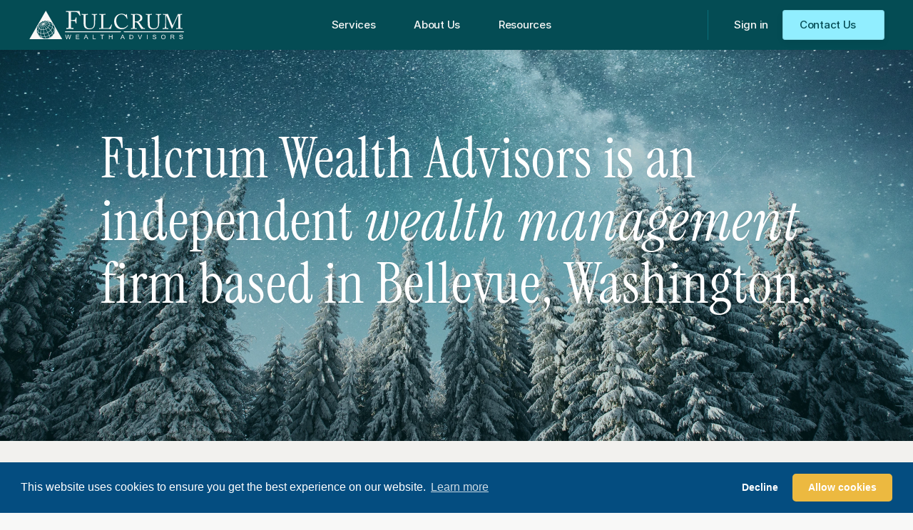

--- FILE ---
content_type: text/html
request_url: https://www.fulcrumwa.com/about
body_size: 45001
content:
<!doctype html>
<!-- Made in Framer · framer.com ✨ -->
<!-- Published Jan 15, 2026, 8:22 PM UTC -->
<html lang="en-US">
<head>
    <meta charset="utf-8">
    
    
    <script>try{if(localStorage.get("__framer_force_showing_editorbar_since")){const n=document.createElement("link");n.rel = "modulepreload";n.href="https://framer.com/edit/init.mjs";document.head.appendChild(n)}}catch(e){}</script>
    <!-- Start of headStart -->
    
    <!-- End of headStart -->
    <meta name="viewport" content="width=device-width">
    <meta name="generator" content="Framer 842b0c0">
    <title>About Our Fiduciary Financial Advisors | Independent Investment Management Firm</title>
    <meta name="description" content="Learn more about Fulcrum Wealth Advisors — a fiduciary financial advisory firm providing independent investment management and strategic financial guidance.">
    <meta name="framer-search-index" content="https://framerusercontent.com/sites/7wiTkiuWgnqcqHMJeajOzy/searchIndex-iCrHhRSBAWeq.json">
    <meta name="framer-search-index-fallback" content="https://framerusercontent.com/sites/7wiTkiuWgnqcqHMJeajOzy/searchIndex-mnM99osjxfpz.json">
    <link href="https://framerusercontent.com/images/COeWXYzEVw3gREHuZHku5FQNMOo.png" rel="icon" media="(prefers-color-scheme: light)">
    <link href="https://framerusercontent.com/images/COeWXYzEVw3gREHuZHku5FQNMOo.png" rel="icon" media="(prefers-color-scheme: dark)">
    <link rel="apple-touch-icon" href="https://framerusercontent.com/images/pnA8lJuc3y7umw1on8oDVktyhpA.png">
    <!-- Open Graph / Facebook -->
    <meta property="og:type" content="website">
    <meta property="og:title" content="About Our Fiduciary Financial Advisors | Independent Investment Management Firm">
    <meta property="og:description" content="Learn more about Fulcrum Wealth Advisors — a fiduciary financial advisory firm providing independent investment management and strategic financial guidance.">
    <meta property="og:image" content="https://framerusercontent.com/images/HU2LJBkjOFtaRFYEQlytwrGCI.png">
    <!-- Twitter -->
    <meta name="twitter:card" content="summary_large_image">
    <meta name="twitter:title" content="About Our Fiduciary Financial Advisors | Independent Investment Management Firm">
    <meta name="twitter:description" content="Learn more about Fulcrum Wealth Advisors — a fiduciary financial advisory firm providing independent investment management and strategic financial guidance.">
    <meta name="twitter:image" content="https://framerusercontent.com/images/HU2LJBkjOFtaRFYEQlytwrGCI.png">
    
    <style data-framer-font-css>/* latin-ext */
@font-face {
  font-family: 'Instrument Serif';
  font-style: italic;
  font-weight: 400;
  font-display: swap;
  src: url(https://fonts.gstatic.com/s/instrumentserif/v5/jizHRFtNs2ka5fXjeivQ4LroWlx-6zAjgn7MsNo.woff2) format('woff2');
  unicode-range: U+0100-02BA, U+02BD-02C5, U+02C7-02CC, U+02CE-02D7, U+02DD-02FF, U+0304, U+0308, U+0329, U+1D00-1DBF, U+1E00-1E9F, U+1EF2-1EFF, U+2020, U+20A0-20AB, U+20AD-20C0, U+2113, U+2C60-2C7F, U+A720-A7FF;
}
/* latin */
@font-face {
  font-family: 'Instrument Serif';
  font-style: italic;
  font-weight: 400;
  font-display: swap;
  src: url(https://fonts.gstatic.com/s/instrumentserif/v5/jizHRFtNs2ka5fXjeivQ4LroWlx-6zAjjH7M.woff2) format('woff2');
  unicode-range: U+0000-00FF, U+0131, U+0152-0153, U+02BB-02BC, U+02C6, U+02DA, U+02DC, U+0304, U+0308, U+0329, U+2000-206F, U+20AC, U+2122, U+2191, U+2193, U+2212, U+2215, U+FEFF, U+FFFD;
}
/* latin-ext */
@font-face {
  font-family: 'Instrument Serif';
  font-style: normal;
  font-weight: 400;
  font-display: swap;
  src: url(https://fonts.gstatic.com/s/instrumentserif/v5/jizBRFtNs2ka5fXjeivQ4LroWlx-6zsTjmbI.woff2) format('woff2');
  unicode-range: U+0100-02BA, U+02BD-02C5, U+02C7-02CC, U+02CE-02D7, U+02DD-02FF, U+0304, U+0308, U+0329, U+1D00-1DBF, U+1E00-1E9F, U+1EF2-1EFF, U+2020, U+20A0-20AB, U+20AD-20C0, U+2113, U+2C60-2C7F, U+A720-A7FF;
}
/* latin */
@font-face {
  font-family: 'Instrument Serif';
  font-style: normal;
  font-weight: 400;
  font-display: swap;
  src: url(https://fonts.gstatic.com/s/instrumentserif/v5/jizBRFtNs2ka5fXjeivQ4LroWlx-6zUTjg.woff2) format('woff2');
  unicode-range: U+0000-00FF, U+0131, U+0152-0153, U+02BB-02BC, U+02C6, U+02DA, U+02DC, U+0304, U+0308, U+0329, U+2000-206F, U+20AC, U+2122, U+2191, U+2193, U+2212, U+2215, U+FEFF, U+FFFD;
}
/* cyrillic-ext */
@font-face {
  font-family: 'Fragment Mono';
  font-style: normal;
  font-weight: 400;
  src: url(https://fonts.gstatic.com/s/fragmentmono/v6/4iCr6K5wfMRRjxp0DA6-2CLnB45HhrUI.woff2) format('woff2');
  unicode-range: U+0460-052F, U+1C80-1C8A, U+20B4, U+2DE0-2DFF, U+A640-A69F, U+FE2E-FE2F;
}
/* latin-ext */
@font-face {
  font-family: 'Fragment Mono';
  font-style: normal;
  font-weight: 400;
  src: url(https://fonts.gstatic.com/s/fragmentmono/v6/4iCr6K5wfMRRjxp0DA6-2CLnB41HhrUI.woff2) format('woff2');
  unicode-range: U+0100-02BA, U+02BD-02C5, U+02C7-02CC, U+02CE-02D7, U+02DD-02FF, U+0304, U+0308, U+0329, U+1D00-1DBF, U+1E00-1E9F, U+1EF2-1EFF, U+2020, U+20A0-20AB, U+20AD-20C0, U+2113, U+2C60-2C7F, U+A720-A7FF;
}
/* latin */
@font-face {
  font-family: 'Fragment Mono';
  font-style: normal;
  font-weight: 400;
  src: url(https://fonts.gstatic.com/s/fragmentmono/v6/4iCr6K5wfMRRjxp0DA6-2CLnB4NHhg.woff2) format('woff2');
  unicode-range: U+0000-00FF, U+0131, U+0152-0153, U+02BB-02BC, U+02C6, U+02DA, U+02DC, U+0304, U+0308, U+0329, U+2000-206F, U+20AC, U+2122, U+2191, U+2193, U+2212, U+2215, U+FEFF, U+FFFD;
}

@font-face { font-family: "Inter"; src: url("https://framerusercontent.com/assets/5vvr9Vy74if2I6bQbJvbw7SY1pQ.woff2"); font-display: swap; font-style: normal; font-weight: 400; unicode-range: U+0460-052F, U+1C80-1C88, U+20B4, U+2DE0-2DFF, U+A640-A69F, U+FE2E-FE2F }
@font-face { font-family: "Inter"; src: url("https://framerusercontent.com/assets/EOr0mi4hNtlgWNn9if640EZzXCo.woff2"); font-display: swap; font-style: normal; font-weight: 400; unicode-range: U+0301, U+0400-045F, U+0490-0491, U+04B0-04B1, U+2116 }
@font-face { font-family: "Inter"; src: url("https://framerusercontent.com/assets/Y9k9QrlZAqio88Klkmbd8VoMQc.woff2"); font-display: swap; font-style: normal; font-weight: 400; unicode-range: U+1F00-1FFF }
@font-face { font-family: "Inter"; src: url("https://framerusercontent.com/assets/OYrD2tBIBPvoJXiIHnLoOXnY9M.woff2"); font-display: swap; font-style: normal; font-weight: 400; unicode-range: U+0370-03FF }
@font-face { font-family: "Inter"; src: url("https://framerusercontent.com/assets/JeYwfuaPfZHQhEG8U5gtPDZ7WQ.woff2"); font-display: swap; font-style: normal; font-weight: 400; unicode-range: U+0100-024F, U+0259, U+1E00-1EFF, U+2020, U+20A0-20AB, U+20AD-20CF, U+2113, U+2C60-2C7F, U+A720-A7FF }
@font-face { font-family: "Inter"; src: url("https://framerusercontent.com/assets/GrgcKwrN6d3Uz8EwcLHZxwEfC4.woff2"); font-display: swap; font-style: normal; font-weight: 400; unicode-range: U+0000-00FF, U+0131, U+0152-0153, U+02BB-02BC, U+02C6, U+02DA, U+02DC, U+2000-206F, U+2070, U+2074-207E, U+2080-208E, U+20AC, U+2122, U+2191, U+2193, U+2212, U+2215, U+FEFF, U+FFFD }
@font-face { font-family: "Inter"; src: url("https://framerusercontent.com/assets/b6Y37FthZeALduNqHicBT6FutY.woff2"); font-display: swap; font-style: normal; font-weight: 400; unicode-range: U+0102-0103, U+0110-0111, U+0128-0129, U+0168-0169, U+01A0-01A1, U+01AF-01B0, U+1EA0-1EF9, U+20AB }
@font-face { font-family: "Inter"; src: url("https://framerusercontent.com/assets/BkDpl4ghaqvMi1btKFyG2tdbec.woff2"); font-display: swap; font-style: normal; font-weight: 300; unicode-range: U+0460-052F, U+1C80-1C88, U+20B4, U+2DE0-2DFF, U+A640-A69F, U+FE2E-FE2F }
@font-face { font-family: "Inter"; src: url("https://framerusercontent.com/assets/zAMK70AQRFSShJgUiaR5IiIhgzk.woff2"); font-display: swap; font-style: normal; font-weight: 300; unicode-range: U+0301, U+0400-045F, U+0490-0491, U+04B0-04B1, U+2116 }
@font-face { font-family: "Inter"; src: url("https://framerusercontent.com/assets/IETjvc5qzUaRoaruDpPSwCUM8.woff2"); font-display: swap; font-style: normal; font-weight: 300; unicode-range: U+1F00-1FFF }
@font-face { font-family: "Inter"; src: url("https://framerusercontent.com/assets/oLCoaT3ioA0fHdJnWR9W6k7NY.woff2"); font-display: swap; font-style: normal; font-weight: 300; unicode-range: U+0370-03FF }
@font-face { font-family: "Inter"; src: url("https://framerusercontent.com/assets/Sj0PCHQSBjFmEp6NBWg6FNaKc.woff2"); font-display: swap; font-style: normal; font-weight: 300; unicode-range: U+0100-024F, U+0259, U+1E00-1EFF, U+2020, U+20A0-20AB, U+20AD-20CF, U+2113, U+2C60-2C7F, U+A720-A7FF }
@font-face { font-family: "Inter"; src: url("https://framerusercontent.com/assets/aqiiD4LUKkKzXdjGL5UzHq8bo5w.woff2"); font-display: swap; font-style: normal; font-weight: 300; unicode-range: U+0000-00FF, U+0131, U+0152-0153, U+02BB-02BC, U+02C6, U+02DA, U+02DC, U+2000-206F, U+2070, U+2074-207E, U+2080-208E, U+20AC, U+2122, U+2191, U+2193, U+2212, U+2215, U+FEFF, U+FFFD }
@font-face { font-family: "Inter"; src: url("https://framerusercontent.com/assets/H4TfENUY1rh8R9UaSD6vngjJP3M.woff2"); font-display: swap; font-style: normal; font-weight: 300; unicode-range: U+0102-0103, U+0110-0111, U+0128-0129, U+0168-0169, U+01A0-01A1, U+01AF-01B0, U+1EA0-1EF9, U+20AB }
@font-face { font-family: "Inter"; src: url("https://framerusercontent.com/assets/5A3Ce6C9YYmCjpQx9M4inSaKU.woff2"); font-display: swap; font-style: normal; font-weight: 500; unicode-range: U+0460-052F, U+1C80-1C88, U+20B4, U+2DE0-2DFF, U+A640-A69F, U+FE2E-FE2F }
@font-face { font-family: "Inter"; src: url("https://framerusercontent.com/assets/Qx95Xyt0Ka3SGhinnbXIGpEIyP4.woff2"); font-display: swap; font-style: normal; font-weight: 500; unicode-range: U+0301, U+0400-045F, U+0490-0491, U+04B0-04B1, U+2116 }
@font-face { font-family: "Inter"; src: url("https://framerusercontent.com/assets/6mJuEAguuIuMog10gGvH5d3cl8.woff2"); font-display: swap; font-style: normal; font-weight: 500; unicode-range: U+1F00-1FFF }
@font-face { font-family: "Inter"; src: url("https://framerusercontent.com/assets/xYYWaj7wCU5zSQH0eXvSaS19wo.woff2"); font-display: swap; font-style: normal; font-weight: 500; unicode-range: U+0370-03FF }
@font-face { font-family: "Inter"; src: url("https://framerusercontent.com/assets/otTaNuNpVK4RbdlT7zDDdKvQBA.woff2"); font-display: swap; font-style: normal; font-weight: 500; unicode-range: U+0100-024F, U+0259, U+1E00-1EFF, U+2020, U+20A0-20AB, U+20AD-20CF, U+2113, U+2C60-2C7F, U+A720-A7FF }
@font-face { font-family: "Inter"; src: url("https://framerusercontent.com/assets/d3tHnaQIAeqiE5hGcRw4mmgWYU.woff2"); font-display: swap; font-style: normal; font-weight: 500; unicode-range: U+0000-00FF, U+0131, U+0152-0153, U+02BB-02BC, U+02C6, U+02DA, U+02DC, U+2000-206F, U+2074, U+20AC, U+2122, U+2191, U+2193, U+2212, U+2215, U+FEFF, U+FFFD }
@font-face { font-family: "Inter"; src: url("https://framerusercontent.com/assets/DolVirEGb34pEXEp8t8FQBSK4.woff2"); font-display: swap; font-style: normal; font-weight: 500; unicode-range: U+0102-0103, U+0110-0111, U+0128-0129, U+0168-0169, U+01A0-01A1, U+01AF-01B0, U+1EA0-1EF9, U+20AB }
@font-face { font-family: "Inter"; src: url("https://framerusercontent.com/assets/vQyevYAyHtARFwPqUzQGpnDs.woff2"); font-display: swap; font-style: normal; font-weight: 400; unicode-range: U+0000-00FF, U+0131, U+0152-0153, U+02BB-02BC, U+02C6, U+02DA, U+02DC, U+2000-206F, U+2074, U+20AC, U+2122, U+2191, U+2193, U+2212, U+2215, U+FEFF, U+FFFD }
@font-face { font-family: "Inter"; src: url("https://framerusercontent.com/assets/DpPBYI0sL4fYLgAkX8KXOPVt7c.woff2"); font-display: swap; font-style: normal; font-weight: 700; unicode-range: U+0460-052F, U+1C80-1C88, U+20B4, U+2DE0-2DFF, U+A640-A69F, U+FE2E-FE2F }
@font-face { font-family: "Inter"; src: url("https://framerusercontent.com/assets/4RAEQdEOrcnDkhHiiCbJOw92Lk.woff2"); font-display: swap; font-style: normal; font-weight: 700; unicode-range: U+0301, U+0400-045F, U+0490-0491, U+04B0-04B1, U+2116 }
@font-face { font-family: "Inter"; src: url("https://framerusercontent.com/assets/1K3W8DizY3v4emK8Mb08YHxTbs.woff2"); font-display: swap; font-style: normal; font-weight: 700; unicode-range: U+1F00-1FFF }
@font-face { font-family: "Inter"; src: url("https://framerusercontent.com/assets/tUSCtfYVM1I1IchuyCwz9gDdQ.woff2"); font-display: swap; font-style: normal; font-weight: 700; unicode-range: U+0370-03FF }
@font-face { font-family: "Inter"; src: url("https://framerusercontent.com/assets/VgYFWiwsAC5OYxAycRXXvhze58.woff2"); font-display: swap; font-style: normal; font-weight: 700; unicode-range: U+0100-024F, U+0259, U+1E00-1EFF, U+2020, U+20A0-20AB, U+20AD-20CF, U+2113, U+2C60-2C7F, U+A720-A7FF }
@font-face { font-family: "Inter"; src: url("https://framerusercontent.com/assets/DXD0Q7LSl7HEvDzucnyLnGBHM.woff2"); font-display: swap; font-style: normal; font-weight: 700; unicode-range: U+0000-00FF, U+0131, U+0152-0153, U+02BB-02BC, U+02C6, U+02DA, U+02DC, U+2000-206F, U+2074, U+20AC, U+2122, U+2191, U+2193, U+2212, U+2215, U+FEFF, U+FFFD }
@font-face { font-family: "Inter"; src: url("https://framerusercontent.com/assets/GIryZETIX4IFypco5pYZONKhJIo.woff2"); font-display: swap; font-style: normal; font-weight: 700; unicode-range: U+0102-0103, U+0110-0111, U+0128-0129, U+0168-0169, U+01A0-01A1, U+01AF-01B0, U+1EA0-1EF9, U+20AB }
@font-face { font-family: "Inter"; src: url("https://framerusercontent.com/assets/H89BbHkbHDzlxZzxi8uPzTsp90.woff2"); font-display: swap; font-style: italic; font-weight: 700; unicode-range: U+0460-052F, U+1C80-1C88, U+20B4, U+2DE0-2DFF, U+A640-A69F, U+FE2E-FE2F }
@font-face { font-family: "Inter"; src: url("https://framerusercontent.com/assets/u6gJwDuwB143kpNK1T1MDKDWkMc.woff2"); font-display: swap; font-style: italic; font-weight: 700; unicode-range: U+0301, U+0400-045F, U+0490-0491, U+04B0-04B1, U+2116 }
@font-face { font-family: "Inter"; src: url("https://framerusercontent.com/assets/43sJ6MfOPh1LCJt46OvyDuSbA6o.woff2"); font-display: swap; font-style: italic; font-weight: 700; unicode-range: U+1F00-1FFF }
@font-face { font-family: "Inter"; src: url("https://framerusercontent.com/assets/wccHG0r4gBDAIRhfHiOlq6oEkqw.woff2"); font-display: swap; font-style: italic; font-weight: 700; unicode-range: U+0370-03FF }
@font-face { font-family: "Inter"; src: url("https://framerusercontent.com/assets/WZ367JPwf9bRW6LdTHN8rXgSjw.woff2"); font-display: swap; font-style: italic; font-weight: 700; unicode-range: U+0100-024F, U+0259, U+1E00-1EFF, U+2020, U+20A0-20AB, U+20AD-20CF, U+2113, U+2C60-2C7F, U+A720-A7FF }
@font-face { font-family: "Inter"; src: url("https://framerusercontent.com/assets/QxmhnWTzLtyjIiZcfaLIJ8EFBXU.woff2"); font-display: swap; font-style: italic; font-weight: 700; unicode-range: U+0000-00FF, U+0131, U+0152-0153, U+02BB-02BC, U+02C6, U+02DA, U+02DC, U+2000-206F, U+2074, U+20AC, U+2122, U+2191, U+2193, U+2212, U+2215, U+FEFF, U+FFFD }
@font-face { font-family: "Inter"; src: url("https://framerusercontent.com/assets/2A4Xx7CngadFGlVV4xrO06OBHY.woff2"); font-display: swap; font-style: italic; font-weight: 700; unicode-range: U+0102-0103, U+0110-0111, U+0128-0129, U+0168-0169, U+01A0-01A1, U+01AF-01B0, U+1EA0-1EF9, U+20AB }
@font-face { font-family: "Inter"; src: url("https://framerusercontent.com/assets/khkJkwSL66WFg8SX6Wa726c.woff2"); font-display: swap; font-style: italic; font-weight: 500; unicode-range: U+0460-052F, U+1C80-1C88, U+20B4, U+2DE0-2DFF, U+A640-A69F, U+FE2E-FE2F }
@font-face { font-family: "Inter"; src: url("https://framerusercontent.com/assets/0E7IMbDzcGABpBwwqNEt60wU0w.woff2"); font-display: swap; font-style: italic; font-weight: 500; unicode-range: U+0301, U+0400-045F, U+0490-0491, U+04B0-04B1, U+2116 }
@font-face { font-family: "Inter"; src: url("https://framerusercontent.com/assets/NTJ0nQgIF0gcDelS14zQ9NR9Q.woff2"); font-display: swap; font-style: italic; font-weight: 500; unicode-range: U+1F00-1FFF }
@font-face { font-family: "Inter"; src: url("https://framerusercontent.com/assets/QrcNhgEPfRl0LS8qz5Ln8olanl8.woff2"); font-display: swap; font-style: italic; font-weight: 500; unicode-range: U+0370-03FF }
@font-face { font-family: "Inter"; src: url("https://framerusercontent.com/assets/JEXmejW8mXOYMtt0hyRg811kHac.woff2"); font-display: swap; font-style: italic; font-weight: 500; unicode-range: U+0100-024F, U+0259, U+1E00-1EFF, U+2020, U+20A0-20AB, U+20AD-20CF, U+2113, U+2C60-2C7F, U+A720-A7FF }
@font-face { font-family: "Inter"; src: url("https://framerusercontent.com/assets/ksvR4VsLksjpSwnC2fPgHRNMw.woff2"); font-display: swap; font-style: italic; font-weight: 500; unicode-range: U+0000-00FF, U+0131, U+0152-0153, U+02BB-02BC, U+02C6, U+02DA, U+02DC, U+2000-206F, U+2074, U+20AC, U+2122, U+2191, U+2193, U+2212, U+2215, U+FEFF, U+FFFD }
@font-face { font-family: "Inter"; src: url("https://framerusercontent.com/assets/uy9s0iWuxiNnVt8EpTI3gzohpwo.woff2"); font-display: swap; font-style: italic; font-weight: 500; unicode-range: U+0102-0103, U+0110-0111, U+0128-0129, U+0168-0169, U+01A0-01A1, U+01AF-01B0, U+1EA0-1EF9, U+20AB }
@font-face { font-family: "Inter"; src: url("https://framerusercontent.com/assets/CfMzU8w2e7tHgF4T4rATMPuWosA.woff2"); font-display: swap; font-style: italic; font-weight: 400; unicode-range: U+0460-052F, U+1C80-1C88, U+20B4, U+2DE0-2DFF, U+A640-A69F, U+FE2E-FE2F }
@font-face { font-family: "Inter"; src: url("https://framerusercontent.com/assets/867QObYax8ANsfX4TGEVU9YiCM.woff2"); font-display: swap; font-style: italic; font-weight: 400; unicode-range: U+0301, U+0400-045F, U+0490-0491, U+04B0-04B1, U+2116 }
@font-face { font-family: "Inter"; src: url("https://framerusercontent.com/assets/Oyn2ZbENFdnW7mt2Lzjk1h9Zb9k.woff2"); font-display: swap; font-style: italic; font-weight: 400; unicode-range: U+1F00-1FFF }
@font-face { font-family: "Inter"; src: url("https://framerusercontent.com/assets/cdAe8hgZ1cMyLu9g005pAW3xMo.woff2"); font-display: swap; font-style: italic; font-weight: 400; unicode-range: U+0370-03FF }
@font-face { font-family: "Inter"; src: url("https://framerusercontent.com/assets/DOfvtmE1UplCq161m6Hj8CSQYg.woff2"); font-display: swap; font-style: italic; font-weight: 400; unicode-range: U+0100-024F, U+0259, U+1E00-1EFF, U+2020, U+20A0-20AB, U+20AD-20CF, U+2113, U+2C60-2C7F, U+A720-A7FF }
@font-face { font-family: "Inter"; src: url("https://framerusercontent.com/assets/vFzuJY0c65av44uhEKB6vyjFMg.woff2"); font-display: swap; font-style: italic; font-weight: 400; unicode-range: U+0000-00FF, U+0131, U+0152-0153, U+02BB-02BC, U+02C6, U+02DA, U+02DC, U+2000-206F, U+2074, U+20AC, U+2122, U+2191, U+2193, U+2212, U+2215, U+FEFF, U+FFFD }
@font-face { font-family: "Inter"; src: url("https://framerusercontent.com/assets/tKtBcDnBMevsEEJKdNGhhkLzYo.woff2"); font-display: swap; font-style: italic; font-weight: 400; unicode-range: U+0102-0103, U+0110-0111, U+0128-0129, U+0168-0169, U+01A0-01A1, U+01AF-01B0, U+1EA0-1EF9, U+20AB }
@font-face { font-family: "Inter"; src: url("https://framerusercontent.com/assets/hyOgCu0Xnghbimh0pE8QTvtt2AU.woff2"); font-display: swap; font-style: normal; font-weight: 600; unicode-range: U+0460-052F, U+1C80-1C88, U+20B4, U+2DE0-2DFF, U+A640-A69F, U+FE2E-FE2F }
@font-face { font-family: "Inter"; src: url("https://framerusercontent.com/assets/NeGmSOXrPBfEFIy5YZeHq17LEDA.woff2"); font-display: swap; font-style: normal; font-weight: 600; unicode-range: U+0301, U+0400-045F, U+0490-0491, U+04B0-04B1, U+2116 }
@font-face { font-family: "Inter"; src: url("https://framerusercontent.com/assets/oYaAX5himiTPYuN8vLWnqBbfD2s.woff2"); font-display: swap; font-style: normal; font-weight: 600; unicode-range: U+1F00-1FFF }
@font-face { font-family: "Inter"; src: url("https://framerusercontent.com/assets/lEJLP4R0yuCaMCjSXYHtJw72M.woff2"); font-display: swap; font-style: normal; font-weight: 600; unicode-range: U+0370-03FF }
@font-face { font-family: "Inter"; src: url("https://framerusercontent.com/assets/cRJyLNuTJR5jbyKzGi33wU9cqIQ.woff2"); font-display: swap; font-style: normal; font-weight: 600; unicode-range: U+0100-024F, U+0259, U+1E00-1EFF, U+2020, U+20A0-20AB, U+20AD-20CF, U+2113, U+2C60-2C7F, U+A720-A7FF }
@font-face { font-family: "Inter"; src: url("https://framerusercontent.com/assets/1ZFS7N918ojhhd0nQWdj3jz4w.woff2"); font-display: swap; font-style: normal; font-weight: 600; unicode-range: U+0000-00FF, U+0131, U+0152-0153, U+02BB-02BC, U+02C6, U+02DA, U+02DC, U+2000-206F, U+2074, U+20AC, U+2122, U+2191, U+2193, U+2212, U+2215, U+FEFF, U+FFFD }
@font-face { font-family: "Inter"; src: url("https://framerusercontent.com/assets/A0Wcc7NgXMjUuFdquHDrIZpzZw0.woff2"); font-display: swap; font-style: normal; font-weight: 600; unicode-range: U+0102-0103, U+0110-0111, U+0128-0129, U+0168-0169, U+01A0-01A1, U+01AF-01B0, U+1EA0-1EF9, U+20AB }
@font-face { font-family: "Inter"; src: url("https://framerusercontent.com/assets/vxBnBhH8768IFAXAb4Qf6wQHKs.woff2"); font-display: swap; font-style: italic; font-weight: 600; unicode-range: U+0460-052F, U+1C80-1C88, U+20B4, U+2DE0-2DFF, U+A640-A69F, U+FE2E-FE2F }
@font-face { font-family: "Inter"; src: url("https://framerusercontent.com/assets/zSsEuoJdh8mcFVk976C05ZfQr8.woff2"); font-display: swap; font-style: italic; font-weight: 600; unicode-range: U+0301, U+0400-045F, U+0490-0491, U+04B0-04B1, U+2116 }
@font-face { font-family: "Inter"; src: url("https://framerusercontent.com/assets/b8ezwLrN7h2AUoPEENcsTMVJ0.woff2"); font-display: swap; font-style: italic; font-weight: 600; unicode-range: U+1F00-1FFF }
@font-face { font-family: "Inter"; src: url("https://framerusercontent.com/assets/mvNEIBLyHbscgHtwfsByjXUz3XY.woff2"); font-display: swap; font-style: italic; font-weight: 600; unicode-range: U+0370-03FF }
@font-face { font-family: "Inter"; src: url("https://framerusercontent.com/assets/6FI2EneKzM3qBy5foOZXey7coCA.woff2"); font-display: swap; font-style: italic; font-weight: 600; unicode-range: U+0100-024F, U+0259, U+1E00-1EFF, U+2020, U+20A0-20AB, U+20AD-20CF, U+2113, U+2C60-2C7F, U+A720-A7FF }
@font-face { font-family: "Inter"; src: url("https://framerusercontent.com/assets/qrVgiXNd6RuQjETYQiVQ9nqCk.woff2"); font-display: swap; font-style: italic; font-weight: 600; unicode-range: U+0000-00FF, U+0131, U+0152-0153, U+02BB-02BC, U+02C6, U+02DA, U+02DC, U+2000-206F, U+2074, U+20AC, U+2122, U+2191, U+2193, U+2212, U+2215, U+FEFF, U+FFFD }
@font-face { font-family: "Inter"; src: url("https://framerusercontent.com/assets/NHHeAKJVP0ZWHk5YZnQQChIsBM.woff2"); font-display: swap; font-style: italic; font-weight: 600; unicode-range: U+0102-0103, U+0110-0111, U+0128-0129, U+0168-0169, U+01A0-01A1, U+01AF-01B0, U+1EA0-1EF9, U+20AB }
@font-face { font-family: "Inter"; src: url("https://framerusercontent.com/assets/UjlFhCnUjxhNfep4oYBPqnEssyo.woff2"); font-display: swap; font-style: normal; font-weight: 500; unicode-range: U+0000-00FF, U+0131, U+0152-0153, U+02BB-02BC, U+02C6, U+02DA, U+02DC, U+2000-206F, U+2070, U+2074-207E, U+2080-208E, U+20AC, U+2122, U+2191, U+2193, U+2212, U+2215, U+FEFF, U+FFFD }
@font-face { font-family: "Inter"; src: url("https://framerusercontent.com/assets/syRNPWzAMIrcJ3wIlPIP43KjQs.woff2"); font-display: swap; font-style: normal; font-weight: 700; unicode-range: U+0000-00FF, U+0131, U+0152-0153, U+02BB-02BC, U+02C6, U+02DA, U+02DC, U+2000-206F, U+2070, U+2074-207E, U+2080-208E, U+20AC, U+2122, U+2191, U+2193, U+2212, U+2215, U+FEFF, U+FFFD }
@font-face { font-family: "Inter Display"; src: url("https://framerusercontent.com/assets/ePuN3mCjzajIHnyCdvKBFiZkyY0.woff2"); font-display: swap; font-style: normal; font-weight: 500; unicode-range: U+0460-052F, U+1C80-1C88, U+20B4, U+2DE0-2DFF, U+A640-A69F, U+FE2E-FE2F }
@font-face { font-family: "Inter Display"; src: url("https://framerusercontent.com/assets/V3j1L0o5vPFKe26Sw4HcpXCfHo.woff2"); font-display: swap; font-style: normal; font-weight: 500; unicode-range: U+0301, U+0400-045F, U+0490-0491, U+04B0-04B1, U+2116 }
@font-face { font-family: "Inter Display"; src: url("https://framerusercontent.com/assets/F3kdpd2N0cToWV5huaZjjgM.woff2"); font-display: swap; font-style: normal; font-weight: 500; unicode-range: U+1F00-1FFF }
@font-face { font-family: "Inter Display"; src: url("https://framerusercontent.com/assets/0iDmxkizU9goZoclqIqsV5rvETU.woff2"); font-display: swap; font-style: normal; font-weight: 500; unicode-range: U+0370-03FF }
@font-face { font-family: "Inter Display"; src: url("https://framerusercontent.com/assets/r0mv3NegmA0akcQsNFotG32Las.woff2"); font-display: swap; font-style: normal; font-weight: 500; unicode-range: U+0100-024F, U+0259, U+1E00-1EFF, U+2020, U+20A0-20AB, U+20AD-20CF, U+2113, U+2C60-2C7F, U+A720-A7FF }
@font-face { font-family: "Inter Display"; src: url("https://framerusercontent.com/assets/8yoV9pUxquX7VD7ZXlNYKQmkmk.woff2"); font-display: swap; font-style: normal; font-weight: 500; unicode-range: U+0000-00FF, U+0131, U+0152-0153, U+02BB-02BC, U+02C6, U+02DA, U+02DC, U+2000-206F, U+2074, U+20AC, U+2122, U+2191, U+2193, U+2212, U+2215, U+FEFF, U+FFFD }
@font-face { font-family: "Inter Display"; src: url("https://framerusercontent.com/assets/Ii21jnSJkulBKsHHXKlapi7fv9w.woff2"); font-display: swap; font-style: normal; font-weight: 500; unicode-range: U+0102-0103, U+0110-0111, U+0128-0129, U+0168-0169, U+01A0-01A1, U+01AF-01B0, U+1EA0-1EF9, U+20AB }
@font-face { font-family: "Inter"; src: url("https://framerusercontent.com/assets/yDtI2UI8XcEg1W2je9XPN3Noo.woff2"); font-display: swap; font-style: normal; font-weight: 600; unicode-range: U+0000-00FF, U+0131, U+0152-0153, U+02BB-02BC, U+02C6, U+02DA, U+02DC, U+2000-206F, U+2070, U+2074-207E, U+2080-208E, U+20AC, U+2122, U+2191, U+2193, U+2212, U+2215, U+FEFF, U+FFFD }
@font-face { font-family: "Inter Display"; src: url("https://framerusercontent.com/assets/iwWTDc49ENF2tCHbqlNARXw6Ug.woff2"); font-display: swap; font-style: normal; font-weight: 500; unicode-range: U+0000-00FF, U+0131, U+0152-0153, U+02BB-02BC, U+02C6, U+02DA, U+02DC, U+2000-206F, U+2070, U+2074-207E, U+2080-208E, U+20AC, U+2122, U+2191, U+2193, U+2212, U+2215, U+FEFF, U+FFFD }
@font-face { font-family: "Inter"; src: url("https://framerusercontent.com/assets/PONfPc6h4EPYwJliXQBmjVx7QxI.woff2"); font-display: swap; font-style: normal; font-weight: 800; unicode-range: U+0460-052F, U+1C80-1C88, U+20B4, U+2DE0-2DFF, U+A640-A69F, U+FE2E-FE2F }
@font-face { font-family: "Inter"; src: url("https://framerusercontent.com/assets/zsnJN7Z1wdzUvepJniD3rbvJIyU.woff2"); font-display: swap; font-style: normal; font-weight: 800; unicode-range: U+0301, U+0400-045F, U+0490-0491, U+04B0-04B1, U+2116 }
@font-face { font-family: "Inter"; src: url("https://framerusercontent.com/assets/UrzZBOy7RyJEWAZGduzOeHiHuY.woff2"); font-display: swap; font-style: normal; font-weight: 800; unicode-range: U+1F00-1FFF }
@font-face { font-family: "Inter"; src: url("https://framerusercontent.com/assets/996sR9SfSDuYELz8oHhDOcErkY.woff2"); font-display: swap; font-style: normal; font-weight: 800; unicode-range: U+0370-03FF }
@font-face { font-family: "Inter"; src: url("https://framerusercontent.com/assets/ftN1HpyPVJEoEb4q36SOrNdLXU.woff2"); font-display: swap; font-style: normal; font-weight: 800; unicode-range: U+0100-024F, U+0259, U+1E00-1EFF, U+2020, U+20A0-20AB, U+20AD-20CF, U+2113, U+2C60-2C7F, U+A720-A7FF }
@font-face { font-family: "Inter"; src: url("https://framerusercontent.com/assets/jN39PDxZWEwjG7Csryx3JN2r2Y.woff2"); font-display: swap; font-style: normal; font-weight: 800; unicode-range: U+0000-00FF, U+0131, U+0152-0153, U+02BB-02BC, U+02C6, U+02DA, U+02DC, U+2000-206F, U+2074, U+20AC, U+2122, U+2191, U+2193, U+2212, U+2215, U+FEFF, U+FFFD }
@font-face { font-family: "Inter"; src: url("https://framerusercontent.com/assets/JAur4lGGSGRGyrFi59JSIKqVgU.woff2"); font-display: swap; font-style: normal; font-weight: 800; unicode-range: U+0102-0103, U+0110-0111, U+0128-0129, U+0168-0169, U+01A0-01A1, U+01AF-01B0, U+1EA0-1EF9, U+20AB }
@font-face { font-family: "Instrument Serif Placeholder"; src: local("Times New Roman"); ascent-override: 117.87%; descent-override: 36.91%; line-gap-override: 0.00%; size-adjust: 83.99% }
@font-face { font-family: "Inter Placeholder"; src: local("Arial"); ascent-override: 89.79%; descent-override: 22.36%; line-gap-override: 0.00%; size-adjust: 107.89% }
@font-face { font-family: "Inter Display Placeholder"; src: local("Arial"); ascent-override: 98.56%; descent-override: 24.54%; line-gap-override: 0.00%; size-adjust: 98.29% }</style>
    <link href="https://fonts.gstatic.com" rel="preconnect" crossorigin>
    <meta name="robots" content="max-image-preview:large"><link rel="canonical" href="https://www.fulcrumwa.com/about"><meta property="og:url" content="https://www.fulcrumwa.com/about"><style data-framer-breakpoint-css>@media(min-width: 1200px){.hidden-1wtv1bs{display:none!important}}@media(min-width: 810px) and (max-width: 1199.98px){.hidden-yf8h11{display:none!important}}@media(max-width: 809.98px){.hidden-kqzxxn{display:none!important}}</style><style data-framer-css-ssr-minified data-framer-components="framer-lib-cursors-host framer-vMcGU PropertyOverrides framer-1cFrY framer-iPH5O framer-lib-combinedCSSRules framer-bECct framer-2b775 framer-2WVDG framer-i3Hyl framer-IQHp5 framer-xBRjN framer-KLPTn framer-vAWJg framer-Du3nm framer-CpKjG framer-0IqIo framer-qZXdg framer-XI29m framer-lcNY7 framer-Yra1y framer-bqInC">html,body,#main{box-sizing:border-box;margin:0;padding:0}:root{-webkit-font-smoothing:antialiased;-moz-osx-font-smoothing:grayscale}*{box-sizing:border-box;-webkit-font-smoothing:inherit}h1,h2,h3,h4,h5,h6,p,figure{margin:0}body,input,textarea,select,button{font-family:sans-serif;font-size:12px}body{--token-677ddbb8-4ff2-4dd2-bb5a-efd42848574a:#fff;--token-36e975bf-38cf-4d22-beaa-25324165f381:#000;--token-9ba4dbd9-faf4-46f1-9f36-e94bfa62289b:#f8f8f7;--token-efd75801-8b6d-4405-a1f3-cea42c0a77df:#f2f1ee;--token-14ff2e63-3a62-4433-b2e3-36089f82083f:#edece8;--token-189c6386-6747-4579-9d00-bc398f81fc99:#ebe7e0;--token-5ee26899-1755-454a-a84e-bad735b8d600:#e4e0d7;--token-f7646959-5025-4d8a-8338-b1eb7c452e4e:#ded8ce;--token-e0225f1c-5bb3-4c3f-bf5e-61fa4db798ee:#d8d2c5;--token-e5dcb917-2846-4c11-9713-72506df4b9bb:#d2cbbc;--token-e72aff15-9dfc-48cb-9554-612db1c4cf61:#cec6b6;--token-4ba71b7b-3593-4afa-a402-629fd221b4b0:#a8a294;--token-c335819c-5d28-4386-8664-44146a5984c8:#0a6f7a;--token-120a9b19-5f79-4e19-ae41-34557998042d:#096670;--token-7363ac0b-34c1-4727-89ba-d98ba81cd9e9:#095c65;--token-291f8795-dabe-4919-8177-a4aae3d64ee9:#08535b;--token-d82ec8d1-c14c-4ab0-95a1-0e1bfe532216:#044c54;--token-2d659bf2-79dd-453c-950d-dcd57d6a2439:#04474e;--token-191e2f38-c182-4541-97a4-3b88044c0e80:#034047;--token-2d4b0bbb-f92b-43fa-b307-1f68f691109f:#063a40;--token-a854dbf8-e32d-4158-8765-4bda083654c7:#042e33;--token-b5d87e12-3151-42c2-8873-6cdb1c95fcc2:#042326;--token-d2bd0231-21b3-4dcb-b2fb-12573693e066:#d6f8ff;--token-245353e0-6838-478e-94ba-8fbdc89a9359:#c4f5ff;--token-ddf2f4ed-2122-4e25-bf07-823527b62fac:#91eeff;--token-d187417e-8bc4-4c93-93ce-9694303e9575:#5ee6ff;--token-cd062f86-c351-43ed-91c9-55ade0188bab:#66bdcc;--token-a60368c9-f7ea-45d2-953a-96b8e4a4322e:#005e69;--token-75924e4b-52c4-4979-98c8-0c7eb1f80908:#0006;--token-45548b10-8082-43cb-abc7-7cc7dfbaef3d:#0000004d;--token-5dfe3f17-a4c9-46f3-88c5-a2aa0dc7cca9:#0003;--token-ee4dd945-cabd-44ae-9acf-932719b8ed55:#0000001a;--token-50a302c3-1c89-4f82-90b1-7456a112c244:#0000000f;--token-15743000-89f8-48c8-afd8-2d242fd441b8:#2e2e2e;--token-9d5bd426-812a-4c26-a538-6bca02ecf20e:#424242;--token-d5f53a9e-b972-4aac-9b88-09d935bd9eab:#9f9b93;--token-510d3044-bca1-467f-bccd-405b6ded6a25:#e3f8fc;--token-c6f5e693-5a7b-4c50-a4bb-9909cd98f1c0:#c00;--token-629b69b2-3a1a-4159-9a4b-c236267f03f0:#22a7bf;--token-932f0244-2902-4f46-98da-ebc4b9cafe9d:#0c9eac;--token-0ea41a30-ebfd-4580-a7e0-f7dad20f5b2d:#1cddff;--token-1fdb7c35-026c-4555-85ef-2a5ada4e90a9:#06373d;--framer-will-change-override:none}@supports (background:-webkit-named-image(i)) and (not (grid-template-rows:subgrid)){body{--framer-will-change-override:transform}}@supports (background:-webkit-named-image(i)) and (not (position-area:top right)){body{--framer-will-change-filter-override:filter}}[data-framer-component-type=Text] div div span,[data-framer-component-type=Text] a div span,[data-framer-component-type=Text] span span span,[data-framer-component-type=Text] p span span,[data-framer-component-type=Text] h1 span span,[data-framer-component-type=Text] h2 span span,[data-framer-component-type=Text] h3 span span,[data-framer-component-type=Text] h4 span span,[data-framer-component-type=Text] h5 span span,[data-framer-component-type=Text] h6 span span,[data-framer-component-type=Text] a{font-family:var(--font-family);font-style:var(--font-style);font-weight:min(calc(var(--framer-font-weight-increase,0) + var(--font-weight,400)),900);color:var(--text-color);letter-spacing:var(--letter-spacing);font-size:var(--font-size);text-transform:var(--text-transform);--text-decoration:var(--framer-text-decoration-style,solid)var(--framer-text-decoration,none)var(--framer-text-decoration-color,currentcolor)var(--framer-text-decoration-thickness,auto);--text-decoration-skip-ink:var(--framer-text-decoration-skip-ink);--text-underline-offset:var(--framer-text-decoration-offset);line-height:var(--line-height);--font-family:var(--framer-font-family);--font-style:var(--framer-font-style);--font-weight:var(--framer-font-weight);--text-color:var(--framer-text-color);--letter-spacing:var(--framer-letter-spacing);--font-size:var(--framer-font-size);--text-transform:var(--framer-text-transform);--line-height:var(--framer-line-height)}@supports not (color:color(display-p3 1 1 1)){p.framer-text,div.framer-text,h1.framer-text,h2.framer-text,h3.framer-text,h4.framer-text,h5.framer-text,h6.framer-text,li.framer-text,ol.framer-text,ul.framer-text,span.framer-text:not([data-text-fill]){color:var(--framer-blockquote-text-color-rgb,var(--framer-blockquote-text-color,var(--framer-text-color-rgb,var(--framer-text-color,#000))));-webkit-text-stroke-color:var(--framer-text-stroke-color-rgb,var(--framer-text-stroke-color,initial))}mark.framer-text{background-color:var(--framer-blockquote-text-background-color-rgb,var(--framer-blockquote-text-background-color,var(--framer-text-background-color-rgb,var(--framer-text-background-color,initial))))}}@supports not (color:color(display-p3 1 1 1)){code.framer-text,code.framer-text span.framer-text:not([data-text-fill]){color:var(--framer-blockquote-text-color-rgb,var(--framer-blockquote-text-color,var(--framer-code-text-color-rgb,var(--framer-code-text-color,var(--framer-text-color-rgb,var(--framer-text-color,#000))))))}}@supports not (color:color(display-p3 1 1 1)){a.framer-text,span.framer-text[data-nested-link]{color:var(--framer-blockquote-text-color-rgb,var(--framer-blockquote-text-color,var(--framer-link-text-color-rgb,var(--framer-link-text-color,var(--framer-text-color-rgb,var(--framer-text-color,#000))))));background-color:var(--framer-link-text-background-color-rgb,var(--framer-link-text-background-color,initial));-webkit-text-decoration-color:var(--framer-link-text-decoration-color-rgb,var(--framer-link-text-decoration-color,var(--framer-text-decoration-color-rgb,var(--framer-text-decoration-color,currentcolor))));text-decoration-color:var(--framer-link-text-decoration-color-rgb,var(--framer-link-text-decoration-color,var(--framer-text-decoration-color-rgb,var(--framer-text-decoration-color,currentcolor))))}}@supports not (color:color(display-p3 1 1 1)){code.framer-text a.framer-text,code.framer-text a.framer-text span.framer-text:not([data-text-fill]),code.framer-text span.framer-text[data-nested-link],code.framer-text span.framer-text[data-nested-link] span.framer-text:not([data-text-fill]){color:var(--framer-blockquote-text-color-rgb,var(--framer-blockquote-text-color,var(--framer-link-text-color-rgb,var(--framer-link-text-color,var(--framer-code-text-color-rgb,var(--framer-code-text-color,var(--framer-text-color-rgb,var(--framer-text-color,#000))))))))}}@supports not (color:color(display-p3 1 1 1)){a.framer-text:hover,span.framer-text[data-nested-link]:hover{color:var(--framer-link-hover-text-color-rgb,var(--framer-link-hover-text-color,var(--framer-blockquote-text-color-rgb,var(--framer-blockquote-text-color,var(--framer-link-text-color-rgb,var(--framer-link-text-color,var(--framer-text-color-rgb,var(--framer-text-color,#000))))))));background-color:var(--framer-link-hover-text-background-color-rgb,var(--framer-link-hover-text-background-color,var(--framer-link-text-background-color-rgb,var(--framer-link-text-background-color,var(--framer-text-background-color-rgb,var(--framer-text-background-color,initial))))));-webkit-text-decoration-color:var(--framer-link-hover-text-decoration-color-rgb,var(--framer-link-hover-text-decoration-color,var(--framer-link-text-decoration-color-rgb,var(--framer-link-text-decoration-color,var(--framer-text-decoration-color-rgb,var(--framer-text-decoration-color,currentcolor))))));text-decoration-color:var(--framer-link-hover-text-decoration-color-rgb,var(--framer-link-hover-text-decoration-color,var(--framer-link-text-decoration-color-rgb,var(--framer-link-text-decoration-color,var(--framer-text-decoration-color-rgb,var(--framer-text-decoration-color,currentcolor))))))}}@supports not (color:color(display-p3 1 1 1)){code.framer-text a.framer-text:hover,code.framer-text span.framer-text[data-nested-link]:hover{color:var(--framer-link-hover-text-color-rgb,var(--framer-link-hover-text-color,var(--framer-blockquote-text-color-rgb,var(--framer-blockquote-text-color,var(--framer-link-text-color-rgb,var(--framer-link-text-color,var(--framer-code-text-color-rgb,var(--framer-code-text-color,var(--framer-text-color-rgb,var(--framer-text-color,#000))))))))))}}@supports not (color:color(display-p3 1 1 1)){a.framer-text[data-framer-page-link-current],span.framer-text[data-framer-page-link-current]{color:var(--framer-link-current-text-color-rgb,var(--framer-link-current-text-color,var(--framer-link-text-color-rgb,var(--framer-link-text-color,var(--framer-text-color-rgb,var(--framer-text-color,#000))))));background-color:var(--framer-link-current-text-background-color-rgb,var(--framer-link-current-text-background-color,var(--framer-link-text-background-color-rgb,var(--framer-link-text-background-color,var(--framer-text-background-color-rgb,var(--framer-text-background-color,initial))))));-webkit-text-decoration-color:var(--framer-link-current-text-decoration-color-rgb,var(--framer-link-current-text-decoration-color,var(--framer-link-text-decoration-color-rgb,var(--framer-link-text-decoration-color,var(--framer-text-decoration-color-rgb,var(--framer-text-decoration-color,currentcolor))))));text-decoration-color:var(--framer-link-current-text-decoration-color-rgb,var(--framer-link-current-text-decoration-color,var(--framer-link-text-decoration-color-rgb,var(--framer-link-text-decoration-color,var(--framer-text-decoration-color-rgb,var(--framer-text-decoration-color,currentcolor))))))}}@supports not (color:color(display-p3 1 1 1)){code.framer-text a.framer-text[data-framer-page-link-current],code.framer-text a.framer-text[data-framer-page-link-current] span.framer-text:not([data-text-fill]),code.framer-text span.framer-text[data-framer-page-link-current],code.framer-text span.framer-text[data-framer-page-link-current] span.framer-text:not([data-text-fill]){color:var(--framer-link-current-text-color-rgb,var(--framer-link-current-text-color,var(--framer-link-text-color-rgb,var(--framer-link-text-color,var(--framer-code-text-color-rgb,var(--framer-code-text-color,var(--framer-text-color-rgb,var(--framer-text-color,#000))))))));background-color:var(--framer-link-current-text-background-color-rgb,var(--framer-link-current-text-background-color,var(--framer-link-text-background-color-rgb,var(--framer-link-text-background-color,var(--framer-text-background-color-rgb,var(--framer-text-background-color,initial))))))}}@supports not (color:color(display-p3 1 1 1)){a.framer-text[data-framer-page-link-current]:hover,span.framer-text[data-framer-page-link-current]:hover{color:var(--framer-link-hover-text-color-rgb,var(--framer-link-hover-text-color,var(--framer-link-current-text-color-rgb,var(--framer-link-current-text-color,var(--framer-link-text-color-rgb,var(--framer-link-text-color,var(--framer-code-text-color-rgb,var(--framer-code-text-color,var(--framer-text-color-rgb,var(--framer-text-color,#000))))))))));background-color:var(--framer-link-hover-text-background-color-rgb,var(--framer-link-hover-text-background-color,var(--framer-link-current-text-background-color-rgb,var(--framer-link-current-text-background-color,var(--framer-link-text-background-color-rgb,var(--framer-link-text-background-color,initial))))));-webkit-text-decoration-color:var(--framer-link-hover-text-decoration-color-rgb,var(--framer-link-hover-text-decoration-color,var(--framer-link-current-text-decoration-color-rgb,var(--framer-link-current-text-decoration-color,var(--framer-link-text-decoration-color-rgb,var(--framer-link-text-decoration-color,var(--framer-text-decoration-color-rgb,var(--framer-text-decoration-color,currentcolor))))))));text-decoration-color:var(--framer-link-hover-text-decoration-color-rgb,var(--framer-link-hover-text-decoration-color,var(--framer-link-current-text-decoration-color-rgb,var(--framer-link-current-text-decoration-color,var(--framer-link-text-decoration-color-rgb,var(--framer-link-text-decoration-color,var(--framer-text-decoration-color-rgb,var(--framer-text-decoration-color,currentcolor))))))))}}@supports not (color:color(display-p3 1 1 1)){code.framer-text a.framer-text[data-framer-page-link-current]:hover,code.framer-text a.framer-text[data-framer-page-link-current]:hover span.framer-text:not([data-text-fill]),code.framer-text span.framer-text[data-framer-page-link-current]:hover,code.framer-text span.framer-text[data-framer-page-link-current]:hover span.framer-text:not([data-text-fill]){color:var(--framer-link-hover-text-color-rgb,var(--framer-link-hover-text-color,var(--framer-link-current-text-color-rgb,var(--framer-link-current-text-color,var(--framer-link-text-color-rgb,var(--framer-link-text-color,var(--framer-code-text-color-rgb,var(--framer-code-text-color,var(--framer-text-color-rgb,var(--framer-text-color,#000))))))))));background-color:var(--framer-link-hover-text-background-color-rgb,var(--framer-link-hover-text-background-color,var(--framer-link-current-text-background-color-rgb,var(--framer-link-current-text-background-color,var(--framer-link-text-background-color-rgb,var(--framer-link-text-background-color,initial))))))}}@supports not (aspect-ratio:1){.framer-text-module:not([data-width=fit])[style*=aspect-ratio]{position:relative}.framer-text-module:not([data-width=fit])[style*=aspect-ratio]:before{content:"";padding-bottom:calc(100%/calc(var(--aspect-ratio)));display:block}.framer-text-module[data-width=fill]>:first-child,.framer-text-module:not([data-width=fit])[style*=aspect-ratio]>:first-child{height:100%;position:absolute;top:0;left:0}}@supports not (overflow:clip){:root{--overflow-clip-fallback:hidden}}@supports (background:-webkit-named-image(i)) and (not (contain-intrinsic-size:inherit)){div.framer-text,p.framer-text,h1.framer-text,h2.framer-text,h3.framer-text,h4.framer-text,h5.framer-text,h6.framer-text,ol.framer-text,ul.framer-text,li.framer-text,blockquote.framer-text,.framer-text.framer-image{display:var(--text-truncation-display-inline-for-safari-16,revert)}div.framer-text:after,p.framer-text:after,h1.framer-text:after,h2.framer-text:after,h3.framer-text:after,h4.framer-text:after,h5.framer-text:after,h6.framer-text:after,ol.framer-text:after,ul.framer-text:after,li.framer-text:after,blockquote.framer-text:after,.framer-text.framer-image:after{content:var(--text-truncation-line-break-for-safari-16);white-space:pre}.framer-text.framer-text-module,.framer-text.framer-table-wrapper{display:var(--text-truncation-display-none-for-safari-16,revert)}p.framer-text[data-text-fill]{display:var(--text-truncation-display-inline-for-safari-16,inline-block)}}@supports (corner-shape:superellipse(2)){:root{--one-if-corner-shape-supported:1}}.framer-cursor-none,.framer-cursor-none *{cursor:none!important}.framer-pointer-events-none,.framer-pointer-events-none *{pointer-events:none!important}@supports (aspect-ratio:1){body{--framer-aspect-ratio-supported:auto}}.framer-vMcGU.framer-w8pe86,.framer-vMcGU .framer-w8pe86{display:block}.framer-vMcGU.framer-1wtv1bs{background-color:var(--token-9ba4dbd9-faf4-46f1-9f36-e94bfa62289b,#f8f8f7);flex-flow:column;place-content:center;align-items:center;gap:0;width:1200px;height:min-content;padding:0;display:flex;position:relative;overflow:visible}.framer-vMcGU .framer-n9dj1m-container{z-index:10;flex:none;width:100%;height:auto;position:fixed;top:0;left:50%;transform:translate(-50%)}.framer-vMcGU .framer-fzagl2{will-change:var(--framer-will-change-filter-override,filter);flex-flow:column;flex:none;place-content:center;align-items:center;gap:0;width:100%;height:86vh;padding:0;display:flex;position:relative;overflow:hidden}.framer-vMcGU .framer-1hq2ic4{background-color:var(--token-d82ec8d1-c14c-4ab0-95a1-0e1bfe532216,#044c54);opacity:.25;z-index:1;flex:none;width:100%;height:100%;position:absolute;top:0%;left:0%;overflow:hidden}.framer-vMcGU .framer-w8kxfx{flex-flow:column;flex:1 0 0;place-content:center;align-items:center;gap:0;width:100%;height:1px;padding:0;display:flex;position:relative;overflow:hidden}.framer-vMcGU .framer-5fxn1r{--framer-link-text-color:#09f;--framer-link-text-decoration:underline;--framer-text-wrap:balance;text-shadow:0 1px 2px #0000001a;white-space:pre;will-change:var(--framer-will-change-effect-override,transform);z-index:1;flex:none;width:auto;height:auto;position:relative}.framer-vMcGU .framer-1r1bqrp{background-color:var(--token-efd75801-8b6d-4405-a1f3-cea42c0a77df,#f5f1eb);flex-flow:row;flex:none;place-content:center;align-items:center;gap:12px;width:100%;height:min-content;padding:0;display:flex;position:relative;overflow:visible}.framer-vMcGU .framer-209ds8{flex-flow:row;flex:1 0 0;place-content:flex-start center;align-items:flex-start;gap:100px;width:1px;height:min-content;padding:100px;display:flex;position:relative;overflow:visible}.framer-vMcGU .framer-k25iit{z-index:1;flex-flow:column;flex:1 0 0;place-content:flex-start;align-items:flex-start;gap:40px;width:1px;max-width:600px;height:min-content;padding:0;display:flex;position:sticky;top:200px;overflow:visible}.framer-vMcGU .framer-1boygoe-container{aspect-ratio:1.77778;height:var(--framer-aspect-ratio-supported,253px);flex:none;width:100%;position:relative}.framer-vMcGU .framer-227q11{flex-flow:column;flex:1 0 0;place-content:flex-start center;align-items:flex-start;gap:40px;width:1px;max-width:600px;height:min-content;padding:0;display:flex;position:relative;overflow:visible}.framer-vMcGU .framer-1afqy9d{flex-flow:column;flex:none;place-content:center;align-items:center;gap:20px;width:100%;height:min-content;padding:0;display:flex;position:relative;overflow:hidden}.framer-vMcGU .framer-1wjzrh3-container,.framer-vMcGU .framer-n6x9bi-container,.framer-vMcGU .framer-r8nzef-container,.framer-vMcGU .framer-1nz9qlg-container,.framer-vMcGU .framer-91n14p-container,.framer-vMcGU .framer-g8jh7x-container{flex:none;width:100%;height:auto;position:relative}.framer-vMcGU .framer-1xt5q3{--framer-link-text-color:#09f;--framer-link-text-decoration:underline;--framer-text-wrap-override:balance;flex:none;width:100%;height:auto;position:relative}.framer-vMcGU .framer-17rmv4j,.framer-vMcGU .framer-1grhk4j,.framer-vMcGU .framer-uvf48p,.framer-vMcGU .framer-1lr9f6j,.framer-vMcGU .framer-1alfb3z,.framer-vMcGU .framer-1vboylf,.framer-vMcGU .framer-hj225q{--framer-link-text-color:#09f;--framer-link-text-decoration:underline;white-space:pre-wrap;word-break:break-word;word-wrap:break-word;flex:none;width:100%;height:auto;position:relative}.framer-vMcGU .framer-8onrkn,.framer-vMcGU .framer-1jv0525{flex-flow:column;flex:none;place-content:flex-start;align-items:flex-start;gap:16px;width:100%;height:min-content;padding:0;display:flex;position:relative;overflow:hidden}.framer-vMcGU .framer-27pi6j-container{flex:none;width:auto;height:auto;position:relative}.framer-vMcGU .framer-k88r8o{background-color:var(--token-677ddbb8-4ff2-4dd2-bb5a-efd42848574a,#fff);flex-flow:row;flex:none;place-content:center;align-items:center;gap:100px;width:100%;height:min-content;padding:0;display:flex;position:relative;overflow:hidden}.framer-vMcGU .framer-ssfjdo{flex:1 0 0;align-self:stretch;width:1px;height:auto;position:relative}.framer-vMcGU .framer-18nz8c9{flex-flow:column;flex:1 0 0;place-content:flex-start center;align-items:flex-start;gap:0;width:1px;height:min-content;padding:100px 0;display:flex;position:relative;overflow:hidden}.framer-vMcGU .framer-652rpl{flex-flow:column;flex:none;place-content:flex-start center;align-items:flex-start;gap:0;width:100%;height:min-content;padding:0 100px 0 0;display:flex;position:relative;overflow:hidden}.framer-vMcGU .framer-gzc555{will-change:var(--framer-will-change-effect-override,transform);flex-flow:column;flex:none;place-content:flex-start center;align-items:flex-start;gap:20px;width:100%;max-width:540px;height:min-content;padding:0;display:flex;position:relative;overflow:hidden}.framer-vMcGU .framer-5789yi{background-color:var(--token-189c6386-6747-4579-9d00-bc398f81fc99,#ebe7df);flex-flow:column;flex:none;place-content:center;align-items:center;gap:40px;width:100%;height:min-content;padding:120px 60px 100px;display:flex;position:relative;overflow:hidden}.framer-vMcGU .framer-xo2uum{z-index:1;flex-flow:column;flex:none;place-content:center;align-items:center;gap:20px;width:100%;height:min-content;padding:0;display:flex;position:relative;overflow:visible}.framer-vMcGU .framer-1hol6z{--framer-link-text-color:#09f;--framer-link-text-decoration:underline;white-space:pre-wrap;word-break:break-word;word-wrap:break-word;flex:none;width:100%;max-width:540px;height:auto;position:relative}.framer-vMcGU .framer-1lljb64{flex-flow:wrap;flex:none;place-content:flex-start center;align-items:flex-start;gap:20px;width:100%;max-width:1200px;height:min-content;padding:0;display:flex;position:relative}.framer-vMcGU .framer-1mav0wo-container{flex:none;width:320px;height:auto;position:relative}@media (max-width:1199px) and (min-width:810px){.framer-Ko38c .framer-styles-preset-1u8g08c:not(.rich-text-wrapper),.framer-Ko38c .framer-styles-preset-1u8g08c.rich-text-wrapper h2{--framer-font-family:"Inter","Inter Placeholder",sans-serif;--framer-font-family-bold:"Inter Variable","Inter Placeholder",sans-serif;--framer-font-family-bold-italic:"Inter Variable","Inter Placeholder",sans-serif;--framer-font-family-italic:"Inter Variable","Inter Placeholder",sans-serif;--framer-font-open-type-features:"blwf" on,"cv10" on,"cv01" on;--framer-font-size:30px;--framer-font-style:normal;--framer-font-style-bold:normal;--framer-font-style-bold-italic:normal;--framer-font-style-italic:normal;--framer-font-variation-axes:normal;--framer-font-variation-axes-bold:"opsz" 16,"wght" 500;--framer-font-variation-axes-bold-italic:"opsz" 16,"wght" 500;--framer-font-variation-axes-italic:"opsz" 16,"wght" 500;--framer-font-weight:500;--framer-font-weight-bold:400;--framer-font-weight-bold-italic:400;--framer-font-weight-italic:400;--framer-letter-spacing:-.04em;--framer-line-height:1.3em;--framer-paragraph-spacing:40px;--framer-text-alignment:start;--framer-text-color:var(--token-291f8795-dabe-4919-8177-a4aae3d64ee9,#08535b);--framer-text-decoration:none;--framer-text-stroke-color:initial;--framer-text-stroke-width:initial;--framer-text-transform:none}}@media (max-width:809px) and (min-width:0){.framer-Ko38c .framer-styles-preset-1u8g08c:not(.rich-text-wrapper),.framer-Ko38c .framer-styles-preset-1u8g08c.rich-text-wrapper h2{--framer-font-family:"Inter","Inter Placeholder",sans-serif;--framer-font-family-bold:"Inter Variable","Inter Placeholder",sans-serif;--framer-font-family-bold-italic:"Inter Variable","Inter Placeholder",sans-serif;--framer-font-family-italic:"Inter Variable","Inter Placeholder",sans-serif;--framer-font-open-type-features:"blwf" on,"cv10" on,"cv01" on;--framer-font-size:24px;--framer-font-style:normal;--framer-font-style-bold:normal;--framer-font-style-bold-italic:normal;--framer-font-style-italic:normal;--framer-font-variation-axes:normal;--framer-font-variation-axes-bold:"opsz" 16,"wght" 500;--framer-font-variation-axes-bold-italic:"opsz" 16,"wght" 500;--framer-font-variation-axes-italic:"opsz" 16,"wght" 500;--framer-font-weight:500;--framer-font-weight-bold:400;--framer-font-weight-bold-italic:400;--framer-font-weight-italic:400;--framer-letter-spacing:-.04em;--framer-line-height:1.3em;--framer-paragraph-spacing:40px;--framer-text-alignment:start;--framer-text-color:var(--token-291f8795-dabe-4919-8177-a4aae3d64ee9,#08535b);--framer-text-decoration:none;--framer-text-stroke-color:initial;--framer-text-stroke-width:initial;--framer-text-transform:none}}@media (max-width:1199px) and (min-width:810px){.framer-lYiYt .framer-styles-preset-19xyk9n:not(.rich-text-wrapper),.framer-lYiYt .framer-styles-preset-19xyk9n.rich-text-wrapper h3{--framer-font-family:"Inter","Inter Placeholder",sans-serif;--framer-font-family-bold:"Inter","Inter Placeholder",sans-serif;--framer-font-family-bold-italic:"Inter","Inter Placeholder",sans-serif;--framer-font-family-italic:"Inter","Inter Placeholder",sans-serif;--framer-font-open-type-features:"blwf" on,"cv01" on,"cv10" on;--framer-font-size:20px;--framer-font-style:normal;--framer-font-style-bold:normal;--framer-font-style-bold-italic:italic;--framer-font-style-italic:italic;--framer-font-variation-axes:normal;--framer-font-weight:500;--framer-font-weight-bold:700;--framer-font-weight-bold-italic:700;--framer-font-weight-italic:400;--framer-letter-spacing:-.03em;--framer-line-height:1.3em;--framer-paragraph-spacing:40px;--framer-text-alignment:start;--framer-text-color:var(--token-291f8795-dabe-4919-8177-a4aae3d64ee9,#08535b);--framer-text-decoration:none;--framer-text-stroke-color:initial;--framer-text-stroke-width:initial;--framer-text-transform:none}}@media (max-width:809px) and (min-width:0){.framer-lYiYt .framer-styles-preset-19xyk9n:not(.rich-text-wrapper),.framer-lYiYt .framer-styles-preset-19xyk9n.rich-text-wrapper h3{--framer-font-family:"Inter","Inter Placeholder",sans-serif;--framer-font-family-bold:"Inter","Inter Placeholder",sans-serif;--framer-font-family-bold-italic:"Inter","Inter Placeholder",sans-serif;--framer-font-family-italic:"Inter","Inter Placeholder",sans-serif;--framer-font-open-type-features:"blwf" on,"cv01" on,"cv10" on;--framer-font-size:19px;--framer-font-style:normal;--framer-font-style-bold:normal;--framer-font-style-bold-italic:italic;--framer-font-style-italic:italic;--framer-font-variation-axes:normal;--framer-font-weight:500;--framer-font-weight-bold:700;--framer-font-weight-bold-italic:700;--framer-font-weight-italic:400;--framer-letter-spacing:-.03em;--framer-line-height:1.3em;--framer-paragraph-spacing:40px;--framer-text-alignment:start;--framer-text-color:var(--token-291f8795-dabe-4919-8177-a4aae3d64ee9,#08535b);--framer-text-decoration:none;--framer-text-stroke-color:initial;--framer-text-stroke-width:initial;--framer-text-transform:none}}@media (min-width:810px) and (max-width:1199.98px){.framer-vMcGU.framer-1wtv1bs{width:810px}.framer-vMcGU .framer-n9dj1m-container{order:0}.framer-vMcGU .framer-fzagl2{order:2;height:80vh}.framer-vMcGU .framer-1r1bqrp{order:3}.framer-vMcGU .framer-209ds8{gap:60px;padding:100px 60px}.framer-vMcGU .framer-1boygoe-container{height:var(--framer-aspect-ratio-supported,177px)}.framer-vMcGU .framer-n6x9bi-container{order:4}.framer-vMcGU .framer-k88r8o{flex-direction:column;order:5;gap:0}.framer-vMcGU .framer-ssfjdo{align-self:unset;width:100%;height:1px}.framer-vMcGU .framer-18nz8c9{flex:none;width:100%;padding:100px 60px}.framer-vMcGU .framer-5789yi{order:6;padding:60px 60px 100px}.framer-vMcGU .framer-1hol6z{max-width:460px}.framer-vMcGU .framer-91n14p-container{order:7}.framer-vMcGU .framer-g8jh7x-container{order:8}}@media (max-width:809.98px){.framer-vMcGU.framer-1wtv1bs{width:390px}.framer-vMcGU .framer-n9dj1m-container{order:0}.framer-vMcGU .framer-fzagl2{order:2;height:min-content}.framer-vMcGU .framer-w8kxfx{padding:160px 0 120px}.framer-vMcGU .framer-1r1bqrp{order:3}.framer-vMcGU .framer-209ds8{flex-direction:column;gap:60px;padding:60px 20px}.framer-vMcGU .framer-k25iit{top:unset;flex:none;width:100%;position:relative}.framer-vMcGU .framer-1boygoe-container{height:var(--framer-aspect-ratio-supported,197px)}.framer-vMcGU .framer-227q11{flex:none;width:100%}.framer-vMcGU .framer-n6x9bi-container{order:4}.framer-vMcGU .framer-k88r8o{flex-direction:column;order:5;gap:0}.framer-vMcGU .framer-ssfjdo{align-self:unset;flex:none;width:100%;height:240px}.framer-vMcGU .framer-18nz8c9{flex:none;width:100%;padding:60px 20px}.framer-vMcGU .framer-5789yi{order:6;gap:30px;padding:40px 20px 60px}.framer-vMcGU .framer-xo2uum{align-content:flex-start;align-items:flex-start}.framer-vMcGU .framer-91n14p-container{order:7}.framer-vMcGU .framer-g8jh7x-container{order:8}}.ssr-variant{display:contents}@supports (aspect-ratio:1){body{--framer-aspect-ratio-supported:auto}}.framer-1cFrY.framer-12qmj28,.framer-1cFrY .framer-12qmj28{display:block}.framer-1cFrY.framer-y8ucko{flex-flow:row;place-content:center;align-items:center;gap:0;width:1200px;height:70px;padding:0;display:flex;position:relative;overflow:visible}.framer-1cFrY .framer-vbkftw{flex-flow:column;flex:1 0 0;place-content:flex-start;align-items:flex-start;gap:0;width:1px;height:min-content;padding:0;display:flex;position:relative;overflow:visible}.framer-1cFrY .framer-1heuwup-container,.framer-1cFrY .framer-11elq2x-container,.framer-1cFrY .framer-17i4oec-container{flex:none;width:100%;height:auto;position:relative}.framer-1cFrY .framer-19j8ai2-container,.framer-1cFrY .framer-o9u4o3-container,.framer-1cFrY .framer-1cc0anu-container,.framer-1cFrY .framer-1pjar9n-container,.framer-1cFrY .framer-14fe9vo-container,.framer-1cFrY .framer-1y01oht-container,.framer-1cFrY .framer-17pjoln-container{flex:none;width:auto;height:auto;position:relative}.framer-1cFrY .framer-11ky66h{flex-flow:row;flex:none;place-content:center flex-start;align-items:center;gap:12px;width:100%;height:min-content;min-height:42px;padding:30px 0 0 8px;display:flex;position:relative;overflow:visible}.framer-1cFrY .framer-pe27j1{flex-flow:row;flex:1 0 0;place-content:center;align-items:center;gap:0;width:1px;height:min-content;padding:14px 40px;display:flex;position:relative;overflow:visible}.framer-1cFrY .framer-1ipdth{flex-flow:row;flex:1 0 0;place-content:center;align-items:center;gap:0;width:1px;max-width:1440px;height:min-content;padding:0;display:flex;position:relative;overflow:visible}.framer-1cFrY .framer-1d6dg5g{flex-flow:row;flex:none;place-content:center flex-start;align-self:stretch;align-items:center;gap:20px;width:min-content;height:auto;padding:0;display:flex;position:relative;overflow:visible}.framer-1cFrY .framer-1jbpbng-container{flex:none;width:auto;height:100%;position:relative}.framer-1cFrY .framer-1h73hob{flex:none;width:42px;height:42px;position:relative;overflow:hidden}.framer-1cFrY .framer-1wghsxn{will-change:var(--framer-will-change-override,transform);flex:none;width:20px;height:2px;position:absolute;top:calc(62.5% - 1px);left:calc(50% - 10px);overflow:hidden}.framer-1cFrY .framer-10a2f5h{will-change:var(--framer-will-change-override,transform);flex:none;width:20px;height:2px;position:absolute;top:calc(37.5% - 1px);left:calc(50% - 10px);overflow:hidden}.framer-1cFrY .framer-1wajejw{flex-flow:row;flex:1 0 0;place-content:center;align-items:center;gap:0;width:1px;height:min-content;padding:0;display:flex;position:relative;overflow:visible}.framer-1cFrY .framer-gi6lpp-container,.framer-1cFrY .framer-11kzqmt-container,.framer-1cFrY .framer-wzjold-container,.framer-1cFrY .framer-2tyl0m-container{width:auto;height:auto;position:relative}.framer-1cFrY .framer-r9ip3y{flex-flow:row;flex:none;place-content:center;align-items:center;gap:20px;width:min-content;height:min-content;padding:0;display:flex;position:relative;overflow:visible}.framer-1cFrY .framer-fx7itm{flex:none;align-self:stretch;width:1px;height:auto;position:relative;overflow:visible}@supports (background:-webkit-named-image(i)) and (not (font-palette:dark)){.framer-1cFrY.framer-y8ucko,.framer-1cFrY .framer-vbkftw,.framer-1cFrY .framer-11ky66h,.framer-1cFrY .framer-pe27j1,.framer-1cFrY .framer-1ipdth,.framer-1cFrY .framer-1d6dg5g,.framer-1cFrY .framer-1wajejw,.framer-1cFrY .framer-r9ip3y{gap:0}.framer-1cFrY.framer-y8ucko>*,.framer-1cFrY .framer-pe27j1>*,.framer-1cFrY .framer-1ipdth>*,.framer-1cFrY .framer-1wajejw>*{margin:0}.framer-1cFrY.framer-y8ucko>:first-child,.framer-1cFrY .framer-11ky66h>:first-child,.framer-1cFrY .framer-pe27j1>:first-child,.framer-1cFrY .framer-1ipdth>:first-child,.framer-1cFrY .framer-1d6dg5g>:first-child,.framer-1cFrY .framer-1wajejw>:first-child,.framer-1cFrY .framer-r9ip3y>:first-child{margin-left:0}.framer-1cFrY.framer-y8ucko>:last-child,.framer-1cFrY .framer-11ky66h>:last-child,.framer-1cFrY .framer-pe27j1>:last-child,.framer-1cFrY .framer-1ipdth>:last-child,.framer-1cFrY .framer-1d6dg5g>:last-child,.framer-1cFrY .framer-1wajejw>:last-child,.framer-1cFrY .framer-r9ip3y>:last-child{margin-right:0}.framer-1cFrY .framer-vbkftw>*{margin:0}.framer-1cFrY .framer-vbkftw>:first-child{margin-top:0}.framer-1cFrY .framer-vbkftw>:last-child{margin-bottom:0}.framer-1cFrY .framer-11ky66h>*{margin:0 6px}.framer-1cFrY .framer-1d6dg5g>*,.framer-1cFrY .framer-r9ip3y>*{margin:0 10px}}.framer-1cFrY.framer-v-1bqu3o0.framer-y8ucko{flex-direction:column;place-content:flex-start;align-items:flex-start;width:390px;overflow:hidden}.framer-1cFrY.framer-v-1bqu3o0 .framer-vbkftw{flex:none;order:1;width:100%;padding:20px 20px 0;overflow:hidden}.framer-1cFrY.framer-v-1bqu3o0 .framer-11ky66h,.framer-1cFrY.framer-v-1yxt91i .framer-11ky66h{min-height:unset}.framer-1cFrY.framer-v-1bqu3o0 .framer-pe27j1{flex:none;order:0;width:100%;padding:14px 20px;overflow:hidden}.framer-1cFrY.framer-v-1bqu3o0 .framer-1d6dg5g,.framer-1cFrY.framer-v-1yxt91i .framer-1d6dg5g{align-self:unset;gap:unset;z-index:2;flex:1 0 0;justify-content:space-between;width:1px;height:min-content}.framer-1cFrY.framer-v-1bqu3o0 .framer-1jbpbng-container,.framer-1cFrY.framer-v-1yxt91i .framer-1jbpbng-container{order:0;align-self:stretch;height:auto}.framer-1cFrY.framer-v-1bqu3o0 .framer-1h73hob,.framer-1cFrY.framer-v-1yxt91i .framer-1h73hob{cursor:pointer;order:1}@supports (background:-webkit-named-image(i)) and (not (font-palette:dark)){.framer-1cFrY.framer-v-1bqu3o0.framer-y8ucko,.framer-1cFrY.framer-v-1bqu3o0 .framer-1d6dg5g{gap:0}.framer-1cFrY.framer-v-1bqu3o0.framer-y8ucko>*{margin:0}.framer-1cFrY.framer-v-1bqu3o0.framer-y8ucko>:first-child{margin-top:0}.framer-1cFrY.framer-v-1bqu3o0.framer-y8ucko>:last-child{margin-bottom:0}.framer-1cFrY.framer-v-1bqu3o0 .framer-1d6dg5g>*,.framer-1cFrY.framer-v-1bqu3o0 .framer-1d6dg5g>:first-child,.framer-1cFrY.framer-v-1bqu3o0 .framer-1d6dg5g>:last-child{margin:0}}.framer-1cFrY.framer-v-1yxt91i.framer-y8ucko{height:min-content;max-height:calc(var(--framer-viewport-height,100vh)*1);min-height:calc(var(--framer-viewport-height,100vh)*1);overscroll-behavior:contain;flex-direction:column;place-content:flex-start;align-items:flex-start;width:390px;padding:0 0 120px;overflow:auto}.framer-1cFrY.framer-v-1yxt91i .framer-vbkftw{flex:none;order:1;width:100%;padding:20px 20px 0}.framer-1cFrY.framer-v-1yxt91i .framer-pe27j1{flex:none;order:0;width:100%;padding:14px 20px}.framer-1cFrY.framer-v-1yxt91i .framer-1wghsxn{top:20px}.framer-1cFrY.framer-v-1yxt91i .framer-10a2f5h{bottom:20px;top:unset}@supports (background:-webkit-named-image(i)) and (not (font-palette:dark)){.framer-1cFrY.framer-v-1yxt91i.framer-y8ucko,.framer-1cFrY.framer-v-1yxt91i .framer-1d6dg5g{gap:0}.framer-1cFrY.framer-v-1yxt91i.framer-y8ucko>*{margin:0}.framer-1cFrY.framer-v-1yxt91i.framer-y8ucko>:first-child{margin-top:0}.framer-1cFrY.framer-v-1yxt91i.framer-y8ucko>:last-child{margin-bottom:0}.framer-1cFrY.framer-v-1yxt91i .framer-1d6dg5g>*,.framer-1cFrY.framer-v-1yxt91i .framer-1d6dg5g>:first-child,.framer-1cFrY.framer-v-1yxt91i .framer-1d6dg5g>:last-child{margin:0}}.framer-1cFrY[data-hide-scrollbars=true]::-webkit-scrollbar{width:0;height:0}.framer-1cFrY [data-hide-scrollbars=true]::-webkit-scrollbar{width:0;height:0}.framer-1cFrY[data-hide-scrollbars=true]::-webkit-scrollbar-thumb{background:0 0}.framer-1cFrY [data-hide-scrollbars=true]::-webkit-scrollbar-thumb{background:0 0}@supports (aspect-ratio:1){body{--framer-aspect-ratio-supported:auto}}.framer-iPH5O.framer-2ag3wy,.framer-iPH5O .framer-2ag3wy{display:block}.framer-iPH5O.framer-8kdqzq{cursor:pointer;flex-flow:column;place-content:flex-start center;align-items:flex-start;gap:0;width:min-content;height:min-content;padding:0;text-decoration:none;display:flex;position:relative;overflow:hidden}.framer-iPH5O .framer-ppzs5m{aspect-ratio:5.47059;height:var(--framer-aspect-ratio-supported,40px);flex:none;width:219px;position:relative}body{--framer-will-change-override:none}@supports (background:-webkit-named-image(i)) and (not (grid-template-rows:subgrid)){body{--framer-will-change-override:transform}}body{--framer-will-change-filter-override:none}@supports (background:-webkit-named-image(i)) and (not (position-area:top right)){body{--framer-will-change-filter-override:filter}}[data-framer-component-type]{position:absolute}[data-framer-component-type=Text]{cursor:inherit}[data-framer-component-text-autosized] *{white-space:pre}[data-framer-component-type=Text]>*{text-align:var(--framer-text-alignment,start)}[data-framer-component-type=Text] span span,[data-framer-component-type=Text] p span,[data-framer-component-type=Text] h1 span,[data-framer-component-type=Text] h2 span,[data-framer-component-type=Text] h3 span,[data-framer-component-type=Text] h4 span,[data-framer-component-type=Text] h5 span,[data-framer-component-type=Text] h6 span{display:block}[data-framer-component-type=Text] span span span,[data-framer-component-type=Text] p span span,[data-framer-component-type=Text] h1 span span,[data-framer-component-type=Text] h2 span span,[data-framer-component-type=Text] h3 span span,[data-framer-component-type=Text] h4 span span,[data-framer-component-type=Text] h5 span span,[data-framer-component-type=Text] h6 span span{display:unset}[data-framer-component-type=Text] div div span,[data-framer-component-type=Text] a div span,[data-framer-component-type=Text] span span span,[data-framer-component-type=Text] p span span,[data-framer-component-type=Text] h1 span span,[data-framer-component-type=Text] h2 span span,[data-framer-component-type=Text] h3 span span,[data-framer-component-type=Text] h4 span span,[data-framer-component-type=Text] h5 span span,[data-framer-component-type=Text] h6 span span,[data-framer-component-type=Text] a{font-family:var(--font-family);font-style:var(--font-style);font-weight:min(calc(var(--framer-font-weight-increase,0) + var(--font-weight,400)),900);color:var(--text-color);letter-spacing:var(--letter-spacing);font-size:var(--font-size);text-transform:var(--text-transform);--text-decoration:var(--framer-text-decoration-style,solid)var(--framer-text-decoration,none)var(--framer-text-decoration-color,currentcolor)var(--framer-text-decoration-thickness,auto);--text-decoration-skip-ink:var(--framer-text-decoration-skip-ink);--text-underline-offset:var(--framer-text-decoration-offset);line-height:var(--line-height);--font-family:var(--framer-font-family);--font-style:var(--framer-font-style);--font-weight:var(--framer-font-weight);--text-color:var(--framer-text-color);--letter-spacing:var(--framer-letter-spacing);--font-size:var(--framer-font-size);--text-transform:var(--framer-text-transform);--line-height:var(--framer-line-height)}[data-framer-component-type=Text] a,[data-framer-component-type=Text] a div span,[data-framer-component-type=Text] a span span span,[data-framer-component-type=Text] a p span span,[data-framer-component-type=Text] a h1 span span,[data-framer-component-type=Text] a h2 span span,[data-framer-component-type=Text] a h3 span span,[data-framer-component-type=Text] a h4 span span,[data-framer-component-type=Text] a h5 span span,[data-framer-component-type=Text] a h6 span span{--font-family:var(--framer-link-font-family,var(--framer-font-family));--font-style:var(--framer-link-font-style,var(--framer-font-style));--font-weight:var(--framer-link-font-weight,var(--framer-font-weight));--text-color:var(--framer-link-text-color,var(--framer-text-color));--font-size:var(--framer-link-font-size,var(--framer-font-size));--text-transform:var(--framer-link-text-transform,var(--framer-text-transform));--text-decoration:var(--framer-link-text-decoration-style,var(--framer-text-decoration-style,solid))var(--framer-link-text-decoration,var(--framer-text-decoration,none))var(--framer-link-text-decoration-color,var(--framer-text-decoration-color,currentcolor))var(--framer-link-text-decoration-thickness,var(--framer-text-decoration-thickness,auto));--text-decoration-skip-ink:var(--framer-link-text-decoration-skip-ink,var(--framer-text-decoration-skip-ink));--text-underline-offset:var(--framer-link-text-decoration-offset,var(--framer-text-decoration-offset))}[data-framer-component-type=Text] a:hover,[data-framer-component-type=Text] a div span:hover,[data-framer-component-type=Text] a span span span:hover,[data-framer-component-type=Text] a p span span:hover,[data-framer-component-type=Text] a h1 span span:hover,[data-framer-component-type=Text] a h2 span span:hover,[data-framer-component-type=Text] a h3 span span:hover,[data-framer-component-type=Text] a h4 span span:hover,[data-framer-component-type=Text] a h5 span span:hover,[data-framer-component-type=Text] a h6 span span:hover{--font-family:var(--framer-link-hover-font-family,var(--framer-link-font-family,var(--framer-font-family)));--font-style:var(--framer-link-hover-font-style,var(--framer-link-font-style,var(--framer-font-style)));--font-weight:var(--framer-link-hover-font-weight,var(--framer-link-font-weight,var(--framer-font-weight)));--text-color:var(--framer-link-hover-text-color,var(--framer-link-text-color,var(--framer-text-color)));--font-size:var(--framer-link-hover-font-size,var(--framer-link-font-size,var(--framer-font-size)));--text-transform:var(--framer-link-hover-text-transform,var(--framer-link-text-transform,var(--framer-text-transform)));--text-decoration:var(--framer-link-hover-text-decoration-style,var(--framer-link-text-decoration-style,var(--framer-text-decoration-style,solid)))var(--framer-link-hover-text-decoration,var(--framer-link-text-decoration,var(--framer-text-decoration,none)))var(--framer-link-hover-text-decoration-color,var(--framer-link-text-decoration-color,var(--framer-text-decoration-color,currentcolor)))var(--framer-link-hover-text-decoration-thickness,var(--framer-link-text-decoration-thickness,var(--framer-text-decoration-thickness,auto)));--text-decoration-skip-ink:var(--framer-link-hover-text-decoration-skip-ink,var(--framer-link-text-decoration-skip-ink,var(--framer-text-decoration-skip-ink)));--text-underline-offset:var(--framer-link-hover-text-decoration-offset,var(--framer-link-text-decoration-offset,var(--framer-text-decoration-offset)))}[data-framer-component-type=Text].isCurrent a,[data-framer-component-type=Text].isCurrent a div span,[data-framer-component-type=Text].isCurrent a span span span,[data-framer-component-type=Text].isCurrent a p span span,[data-framer-component-type=Text].isCurrent a h1 span span,[data-framer-component-type=Text].isCurrent a h2 span span,[data-framer-component-type=Text].isCurrent a h3 span span,[data-framer-component-type=Text].isCurrent a h4 span span,[data-framer-component-type=Text].isCurrent a h5 span span,[data-framer-component-type=Text].isCurrent a h6 span span{--font-family:var(--framer-link-current-font-family,var(--framer-link-font-family,var(--framer-font-family)));--font-style:var(--framer-link-current-font-style,var(--framer-link-font-style,var(--framer-font-style)));--font-weight:var(--framer-link-current-font-weight,var(--framer-link-font-weight,var(--framer-font-weight)));--text-color:var(--framer-link-current-text-color,var(--framer-link-text-color,var(--framer-text-color)));--font-size:var(--framer-link-current-font-size,var(--framer-link-font-size,var(--framer-font-size)));--text-transform:var(--framer-link-current-text-transform,var(--framer-link-text-transform,var(--framer-text-transform)));--text-decoration:var(--framer-link-current-text-decoration-style,var(--framer-link-text-decoration-style,var(--framer-text-decoration-style,solid)))var(--framer-link-current-text-decoration,var(--framer-link-text-decoration,var(--framer-text-decoration,none)))var(--framer-link-current-text-decoration-color,var(--framer-link-text-decoration-color,var(--framer-text-decoration-color,currentcolor)))var(--framer-link-current-text-decoration-thickness,var(--framer-link-text-decoration-thickness,var(--framer-text-decoration-thickness,auto)));--text-decoration-skip-ink:var(--framer-link-current-text-decoration-skip-ink,var(--framer-link-text-decoration-skip-ink,var(--framer-text-decoration-skip-ink)));--text-underline-offset:var(--framer-link-current-text-decoration-offset,var(--framer-link-text-decoration-offset,var(--framer-text-decoration-offset)))}[data-framer-component-type=RichTextContainer]{outline:none;flex-direction:column;flex-shrink:0;justify-content:flex-start;display:flex}p.framer-text,div.framer-text,figure.framer-text,h1.framer-text,h2.framer-text,h3.framer-text,h4.framer-text,h5.framer-text,h6.framer-text,ol.framer-text,ul.framer-text{margin:0;padding:0}p.framer-text,div.framer-text,h1.framer-text,h2.framer-text,h3.framer-text,h4.framer-text,h5.framer-text,h6.framer-text,li.framer-text,ol.framer-text,ul.framer-text,mark.framer-text,span.framer-text:not([data-text-fill]){font-family:var(--framer-blockquote-font-family,var(--framer-font-family,Inter,Inter Placeholder,sans-serif));font-style:var(--framer-blockquote-font-style,var(--framer-font-style,normal));font-weight:var(--framer-blockquote-font-weight,var(--framer-font-weight,400));color:var(--framer-blockquote-text-color,var(--framer-text-color,#000));font-size:calc(var(--framer-blockquote-font-size,var(--framer-font-size,16px))*var(--framer-font-size-scale,1));letter-spacing:var(--framer-blockquote-letter-spacing,var(--framer-letter-spacing,0));text-transform:var(--framer-blockquote-text-transform,var(--framer-text-transform,none));-webkit-text-decoration-line:var(--framer-blockquote-text-decoration,var(--framer-text-decoration,initial));text-decoration-line:var(--framer-blockquote-text-decoration,var(--framer-text-decoration,initial));-webkit-text-decoration-style:var(--framer-blockquote-text-decoration-style,var(--framer-text-decoration-style,initial));text-decoration-style:var(--framer-blockquote-text-decoration-style,var(--framer-text-decoration-style,initial));-webkit-text-decoration-color:var(--framer-blockquote-text-decoration-color,var(--framer-text-decoration-color,initial));text-decoration-color:var(--framer-blockquote-text-decoration-color,var(--framer-text-decoration-color,initial));text-decoration-thickness:var(--framer-blockquote-text-decoration-thickness,var(--framer-text-decoration-thickness,initial));text-decoration-skip-ink:var(--framer-blockquote-text-decoration-skip-ink,var(--framer-text-decoration-skip-ink,initial));text-underline-offset:var(--framer-blockquote-text-decoration-offset,var(--framer-text-decoration-offset,initial));line-height:var(--framer-blockquote-line-height,var(--framer-line-height,1.2em));text-align:var(--framer-blockquote-text-alignment,var(--framer-text-alignment,start));-webkit-text-stroke-width:var(--framer-text-stroke-width,initial);-webkit-text-stroke-color:var(--framer-text-stroke-color,initial);-moz-font-feature-settings:var(--framer-font-open-type-features,initial);-webkit-font-feature-settings:var(--framer-font-open-type-features,initial);font-feature-settings:var(--framer-font-open-type-features,initial);font-variation-settings:var(--framer-font-variation-axes,normal);text-wrap:var(--framer-text-wrap-override,var(--framer-text-wrap))}mark.framer-text,p.framer-text,div.framer-text,h1.framer-text,h2.framer-text,h3.framer-text,h4.framer-text,h5.framer-text,h6.framer-text,li.framer-text,ol.framer-text,ul.framer-text{background-color:var(--framer-blockquote-text-background-color,var(--framer-text-background-color,initial));border-radius:var(--framer-blockquote-text-background-radius,var(--framer-text-background-radius,initial));corner-shape:var(--framer-blockquote-text-background-corner-shape,var(--framer-text-background-corner-shape,initial));padding:var(--framer-blockquote-text-background-padding,var(--framer-text-background-padding,initial))}@supports not (color:color(display-p3 1 1 1)){p.framer-text,div.framer-text,h1.framer-text,h2.framer-text,h3.framer-text,h4.framer-text,h5.framer-text,h6.framer-text,li.framer-text,ol.framer-text,ul.framer-text,span.framer-text:not([data-text-fill]){color:var(--framer-blockquote-text-color-rgb,var(--framer-blockquote-text-color,var(--framer-text-color-rgb,var(--framer-text-color,#000))));-webkit-text-stroke-color:var(--framer-text-stroke-color-rgb,var(--framer-text-stroke-color,initial))}mark.framer-text{background-color:var(--framer-blockquote-text-background-color-rgb,var(--framer-blockquote-text-background-color,var(--framer-text-background-color-rgb,var(--framer-text-background-color,initial))))}}.framer-fit-text .framer-text{white-space:nowrap;white-space-collapse:preserve}strong.framer-text{font-family:var(--framer-blockquote-font-family-bold,var(--framer-font-family-bold));font-style:var(--framer-blockquote-font-style-bold,var(--framer-font-style-bold));font-weight:var(--framer-blockquote-font-weight-bold,var(--framer-font-weight-bold,bolder));font-variation-settings:var(--framer-blockquote-font-variation-axes-bold,var(--framer-font-variation-axes-bold))}em.framer-text{font-family:var(--framer-blockquote-font-family-italic,var(--framer-font-family-italic));font-style:var(--framer-blockquote-font-style-italic,var(--framer-font-style-italic,italic));font-weight:var(--framer-blockquote-font-weight-italic,var(--framer-font-weight-italic));font-variation-settings:var(--framer-blockquote-font-variation-axes-italic,var(--framer-font-variation-axes-italic))}em.framer-text>strong.framer-text{font-family:var(--framer-blockquote-font-family-bold-italic,var(--framer-font-family-bold-italic));font-style:var(--framer-blockquote-font-style-bold-italic,var(--framer-font-style-bold-italic,italic));font-weight:var(--framer-blockquote-font-weight-bold-italic,var(--framer-font-weight-bold-italic,bolder));font-variation-settings:var(--framer-blockquote-font-variation-axes-bold-italic,var(--framer-font-variation-axes-bold-italic))}p.framer-text:not(:first-child),div.framer-text:not(:first-child),h1.framer-text:not(:first-child),h2.framer-text:not(:first-child),h3.framer-text:not(:first-child),h4.framer-text:not(:first-child),h5.framer-text:not(:first-child),h6.framer-text:not(:first-child),ol.framer-text:not(:first-child),ul.framer-text:not(:first-child),blockquote.framer-text:not(:first-child),table.framer-text:not(:first-child),figure.framer-text:not(:first-child),.framer-image.framer-text:not(:first-child){margin-top:var(--framer-blockquote-paragraph-spacing,var(--framer-paragraph-spacing,0))}li.framer-text>ul.framer-text:nth-child(2),li.framer-text>ol.framer-text:nth-child(2){margin-top:0}.framer-text[data-text-fill]{-webkit-text-fill-color:transparent;padding:max(0em,calc(calc(1.3em - var(--framer-blockquote-line-height,var(--framer-line-height,1.3em)))/2));margin:min(0em,calc(calc(1.3em - var(--framer-blockquote-line-height,var(--framer-line-height,1.3em)))/-2));-webkit-background-clip:text;background-clip:text;display:inline-block}code.framer-text,code.framer-text span.framer-text:not([data-text-fill]){font-family:var(--framer-code-font-family,var(--framer-font-family,Inter,Inter Placeholder,sans-serif));font-style:var(--framer-blockquote-font-style,var(--framer-code-font-style,var(--framer-font-style,normal)));font-weight:var(--framer-blockquote-font-weight,var(--framer-code-font-weight,var(--framer-font-weight,400)));color:var(--framer-blockquote-text-color,var(--framer-code-text-color,var(--framer-text-color,#000)));font-size:calc(var(--framer-blockquote-font-size,var(--framer-font-size,16px))*var(--framer-font-size-scale,1));letter-spacing:var(--framer-blockquote-letter-spacing,var(--framer-letter-spacing,0));line-height:var(--framer-blockquote-line-height,var(--framer-line-height,1.2em))}@supports not (color:color(display-p3 1 1 1)){code.framer-text,code.framer-text span.framer-text:not([data-text-fill]){color:var(--framer-blockquote-text-color-rgb,var(--framer-blockquote-text-color,var(--framer-code-text-color-rgb,var(--framer-code-text-color,var(--framer-text-color-rgb,var(--framer-text-color,#000))))))}}blockquote.framer-text{unicode-bidi:initial;margin-block-start:initial;margin-block-end:initial;margin-inline-start:initial;margin-inline-end:initial}a.framer-text,a.framer-text span.framer-text:not([data-text-fill]),span.framer-text[data-nested-link],span.framer-text[data-nested-link] span.framer-text:not([data-text-fill]){color:inherit;font-family:var(--framer-blockquote-font-family,var(--framer-link-font-family,var(--framer-font-family,Inter,Inter Placeholder,sans-serif)));font-style:var(--framer-blockquote-font-style,var(--framer-link-font-style,var(--framer-font-style,normal)));font-weight:var(--framer-blockquote-font-weight,var(--framer-link-font-weight,var(--framer-font-weight,400)));font-size:calc(var(--framer-blockquote-font-size,var(--framer-font-size,16px))*var(--framer-font-size-scale,1));text-transform:var(--framer-blockquote-text-transform,var(--framer-link-text-transform,var(--framer-text-transform,none)));cursor:var(--framer-custom-cursors,pointer);background-color:initial;border-radius:var(--framer-link-text-background-radius,initial);corner-shape:var(--framer-link-text-background-corner-shape,initial);padding:var(--framer-link-text-background-padding,initial)}a.framer-text,span.framer-text[data-nested-link]{color:var(--framer-blockquote-text-color,var(--framer-link-text-color,var(--framer-text-color,#000)));-webkit-text-decoration-line:var(--framer-blockquote-text-decoration,var(--framer-link-text-decoration,var(--framer-text-decoration,initial)));text-decoration-line:var(--framer-blockquote-text-decoration,var(--framer-link-text-decoration,var(--framer-text-decoration,initial)));-webkit-text-decoration-style:var(--framer-blockquote-text-decoration-style,var(--framer-link-text-decoration-style,var(--framer-text-decoration-style,initial)));text-decoration-style:var(--framer-blockquote-text-decoration-style,var(--framer-link-text-decoration-style,var(--framer-text-decoration-style,initial)));-webkit-text-decoration-color:var(--framer-blockquote-text-decoration-color,var(--framer-link-text-decoration-color,var(--framer-text-decoration-color,initial)));text-decoration-color:var(--framer-blockquote-text-decoration-color,var(--framer-link-text-decoration-color,var(--framer-text-decoration-color,initial)));text-decoration-thickness:var(--framer-blockquote-text-decoration-thickness,var(--framer-link-text-decoration-thickness,var(--framer-text-decoration-thickness,initial)));text-decoration-skip-ink:var(--framer-blockquote-text-decoration-skip-ink,var(--framer-link-text-decoration-skip-ink,var(--framer-text-decoration-skip-ink,initial)));text-underline-offset:var(--framer-blockquote-text-decoration-offset,var(--framer-link-text-decoration-offset,var(--framer-text-decoration-offset,initial)));background-color:var(--framer-link-text-background-color,initial)}@supports not (color:color(display-p3 1 1 1)){a.framer-text,span.framer-text[data-nested-link]{color:var(--framer-blockquote-text-color-rgb,var(--framer-blockquote-text-color,var(--framer-link-text-color-rgb,var(--framer-link-text-color,var(--framer-text-color-rgb,var(--framer-text-color,#000))))));background-color:var(--framer-link-text-background-color-rgb,var(--framer-link-text-background-color,initial));-webkit-text-decoration-color:var(--framer-link-text-decoration-color-rgb,var(--framer-link-text-decoration-color,var(--framer-text-decoration-color-rgb,var(--framer-text-decoration-color,currentcolor))));text-decoration-color:var(--framer-link-text-decoration-color-rgb,var(--framer-link-text-decoration-color,var(--framer-text-decoration-color-rgb,var(--framer-text-decoration-color,currentcolor))))}}code.framer-text a.framer-text,code.framer-text a.framer-text span.framer-text:not([data-text-fill]),code.framer-text span.framer-text[data-nested-link],code.framer-text span.framer-text[data-nested-link] span.framer-text:not([data-text-fill]){font-family:var(--framer-code-font-family,var(--framer-font-family,Inter,Inter Placeholder,sans-serif));font-style:var(--framer-blockquote-font-style,var(--framer-code-font-style,var(--framer-font-style,normal)));font-weight:var(--framer-blockquote-font-weight,var(--framer-code-font-weight,var(--framer-font-weight,400)));color:inherit;font-size:calc(var(--framer-blockquote-font-size,var(--framer-font-size,16px))*var(--framer-font-size-scale,1))}code.framer-text a.framer-text,code.framer-text span.framer-text[data-nested-link]{color:var(--framer-blockquote-text-color,var(--framer-link-text-color,var(--framer-code-text-color,var(--framer-text-color,#000))))}@supports not (color:color(display-p3 1 1 1)){code.framer-text a.framer-text,code.framer-text a.framer-text span.framer-text:not([data-text-fill]),code.framer-text span.framer-text[data-nested-link],code.framer-text span.framer-text[data-nested-link] span.framer-text:not([data-text-fill]){color:var(--framer-blockquote-text-color-rgb,var(--framer-blockquote-text-color,var(--framer-link-text-color-rgb,var(--framer-link-text-color,var(--framer-code-text-color-rgb,var(--framer-code-text-color,var(--framer-text-color-rgb,var(--framer-text-color,#000))))))))}}a.framer-text:hover,a.framer-text:hover span.framer-text:not([data-text-fill]),span.framer-text[data-nested-link]:hover,span.framer-text[data-nested-link]:hover span.framer-text:not([data-text-fill]){font-family:var(--framer-link-hover-font-family,var(--framer-blockquote-font-family,var(--framer-link-font-family,var(--framer-font-family,Inter,Inter Placeholder,sans-serif))));font-style:var(--framer-link-hover-font-style,var(--framer-blockquote-font-style,var(--framer-link-font-style,var(--framer-font-style,normal))));font-weight:var(--framer-link-hover-font-weight,var(--framer-blockquote-font-weight,var(--framer-link-font-weight,var(--framer-font-weight,400))));font-size:calc(var(--framer-link-hover-font-size,var(--framer-blockquote-font-size,var(--framer-font-size,16px)))*var(--framer-font-size-scale,1));text-transform:var(--framer-link-hover-text-transform,var(--framer-blockquote-text-transform,var(--framer-link-text-transform,var(--framer-text-transform,none))));border-radius:var(--framer-link-hover-text-background-radius,var(--framer-link-text-background-radius,var(--framer-text-background-radius,initial)));corner-shape:var(--framer-link-hover-text-background-corner-shape,var(--framer-link-text-background-corner-shape,var(--framer-text-background-corner-shape,initial)));padding:var(--framer-link-hover-text-background-padding,var(--framer-link-text-background-padding,var(--framer-text-background-padding,initial)))}a.framer-text:hover,span.framer-text[data-nested-link]:hover{color:var(--framer-link-hover-text-color,var(--framer-blockquote-text-color,var(--framer-link-text-color,var(--framer-text-color,#000))));-webkit-text-decoration-line:var(--framer-link-hover-text-decoration,var(--framer-blockquote-text-decoration,var(--framer-link-text-decoration,var(--framer-text-decoration,initial))));text-decoration-line:var(--framer-link-hover-text-decoration,var(--framer-blockquote-text-decoration,var(--framer-link-text-decoration,var(--framer-text-decoration,initial))));-webkit-text-decoration-style:var(--framer-link-hover-text-decoration-style,var(--framer-blockquote-text-decoration-style,var(--framer-link-text-decoration-style,var(--framer-text-decoration-style,initial))));text-decoration-style:var(--framer-link-hover-text-decoration-style,var(--framer-blockquote-text-decoration-style,var(--framer-link-text-decoration-style,var(--framer-text-decoration-style,initial))));-webkit-text-decoration-color:var(--framer-link-hover-text-decoration-color,var(--framer-blockquote-text-decoration-color,var(--framer-link-text-decoration-color,var(--framer-text-decoration-color,initial))));text-decoration-color:var(--framer-link-hover-text-decoration-color,var(--framer-blockquote-text-decoration-color,var(--framer-link-text-decoration-color,var(--framer-text-decoration-color,initial))));text-decoration-thickness:var(--framer-link-hover-text-decoration-thickness,var(--framer-blockquote-text-decoration-thickness,var(--framer-link-text-decoration-thickness,var(--framer-text-decoration-thickness,initial))));text-decoration-skip-ink:var(--framer-link-hover-text-decoration-skip-ink,var(--framer-blockquote-text-decoration-skip-ink,var(--framer-link-text-decoration-skip-ink,var(--framer-text-decoration-skip-ink,initial))));text-underline-offset:var(--framer-link-hover-text-decoration-offset,var(--framer-blockquote-text-decoration-offset,var(--framer-link-text-decoration-offset,var(--framer-text-decoration-offset,initial))));background-color:var(--framer-link-hover-text-background-color,var(--framer-link-text-background-color,var(--framer-text-background-color,initial)))}@supports not (color:color(display-p3 1 1 1)){a.framer-text:hover,span.framer-text[data-nested-link]:hover{color:var(--framer-link-hover-text-color-rgb,var(--framer-link-hover-text-color,var(--framer-blockquote-text-color-rgb,var(--framer-blockquote-text-color,var(--framer-link-text-color-rgb,var(--framer-link-text-color,var(--framer-text-color-rgb,var(--framer-text-color,#000))))))));background-color:var(--framer-link-hover-text-background-color-rgb,var(--framer-link-hover-text-background-color,var(--framer-link-text-background-color-rgb,var(--framer-link-text-background-color,var(--framer-text-background-color-rgb,var(--framer-text-background-color,initial))))));-webkit-text-decoration-color:var(--framer-link-hover-text-decoration-color-rgb,var(--framer-link-hover-text-decoration-color,var(--framer-link-text-decoration-color-rgb,var(--framer-link-text-decoration-color,var(--framer-text-decoration-color-rgb,var(--framer-text-decoration-color,currentcolor))))));text-decoration-color:var(--framer-link-hover-text-decoration-color-rgb,var(--framer-link-hover-text-decoration-color,var(--framer-link-text-decoration-color-rgb,var(--framer-link-text-decoration-color,var(--framer-text-decoration-color-rgb,var(--framer-text-decoration-color,currentcolor))))))}}code.framer-text a.framer-text:hover,code.framer-text span.framer-text[data-nested-link]:hover{color:var(--framer-link-hover-text-color,var(--framer-blockquote-text-color,var(--framer-link-text-color,var(--framer-code-text-color,var(--framer-text-color,#000)))))}@supports not (color:color(display-p3 1 1 1)){code.framer-text a.framer-text:hover,code.framer-text span.framer-text[data-nested-link]:hover{color:var(--framer-link-hover-text-color-rgb,var(--framer-link-hover-text-color,var(--framer-blockquote-text-color-rgb,var(--framer-blockquote-text-color,var(--framer-link-text-color-rgb,var(--framer-link-text-color,var(--framer-code-text-color-rgb,var(--framer-code-text-color,var(--framer-text-color-rgb,var(--framer-text-color,#000))))))))))}}a.framer-text[data-framer-page-link-current],a.framer-text[data-framer-page-link-current] span.framer-text:not([data-text-fill]),span.framer-text[data-framer-page-link-current],span.framer-text[data-framer-page-link-current] span.framer-text:not([data-text-fill]){font-family:var(--framer-link-current-font-family,var(--framer-link-font-family,var(--framer-font-family,Inter,Inter Placeholder,sans-serif)));font-style:var(--framer-link-current-font-style,var(--framer-link-font-style,var(--framer-font-style,normal)));font-weight:var(--framer-link-current-font-weight,var(--framer-link-font-weight,var(--framer-font-weight,400)));font-size:calc(var(--framer-link-current-font-size,var(--framer-link-font-size,var(--framer-font-size,16px)))*var(--framer-font-size-scale,1));text-transform:var(--framer-link-current-text-transform,var(--framer-link-text-transform,var(--framer-text-transform,none)));border-radius:var(--framer-link-current-text-background-radius,var(--framer-link-text-background-radius,initial));corner-shape:var(--framer-link-current-text-background-corner-shape,var(--framer-link-text-background-corner-shape,initial));padding:var(--framer-link-current-text-background-padding,var(--framer-link-text-background-padding,initial))}a.framer-text[data-framer-page-link-current],span.framer-text[data-framer-page-link-current]{color:var(--framer-link-current-text-color,var(--framer-link-text-color,var(--framer-text-color,#000)));-webkit-text-decoration-line:var(--framer-link-current-text-decoration,var(--framer-link-text-decoration,var(--framer-text-decoration,initial)));text-decoration-line:var(--framer-link-current-text-decoration,var(--framer-link-text-decoration,var(--framer-text-decoration,initial)));-webkit-text-decoration-style:var(--framer-link-current-text-decoration-style,var(--framer-link-text-decoration-style,var(--framer-text-decoration-style,initial)));text-decoration-style:var(--framer-link-current-text-decoration-style,var(--framer-link-text-decoration-style,var(--framer-text-decoration-style,initial)));-webkit-text-decoration-color:var(--framer-link-current-text-decoration-color,var(--framer-link-text-decoration-color,var(--framer-text-decoration-color,initial)));text-decoration-color:var(--framer-link-current-text-decoration-color,var(--framer-link-text-decoration-color,var(--framer-text-decoration-color,initial)));text-decoration-thickness:var(--framer-link-current-text-decoration-thickness,var(--framer-link-text-decoration-thickness,var(--framer-text-decoration-thickness,initial)));text-decoration-skip-ink:var(--framer-link-current-text-decoration-skip-ink,var(--framer-link-text-decoration-skip-ink,var(--framer-text-decoration-skip-ink,initial)));text-underline-offset:var(--framer-link-current-text-decoration-offset,var(--framer-link-text-decoration-offset,var(--framer-text-decoration-offset,initial)));background-color:var(--framer-link-current-text-background-color,var(--framer-link-text-background-color,var(--framer-text-background-color,initial)))}@supports not (color:color(display-p3 1 1 1)){a.framer-text[data-framer-page-link-current],span.framer-text[data-framer-page-link-current]{color:var(--framer-link-current-text-color-rgb,var(--framer-link-current-text-color,var(--framer-link-text-color-rgb,var(--framer-link-text-color,var(--framer-text-color-rgb,var(--framer-text-color,#000))))));background-color:var(--framer-link-current-text-background-color-rgb,var(--framer-link-current-text-background-color,var(--framer-link-text-background-color-rgb,var(--framer-link-text-background-color,var(--framer-text-background-color-rgb,var(--framer-text-background-color,initial))))));-webkit-text-decoration-color:var(--framer-link-current-text-decoration-color-rgb,var(--framer-link-current-text-decoration-color,var(--framer-link-text-decoration-color-rgb,var(--framer-link-text-decoration-color,var(--framer-text-decoration-color-rgb,var(--framer-text-decoration-color,currentcolor))))));text-decoration-color:var(--framer-link-current-text-decoration-color-rgb,var(--framer-link-current-text-decoration-color,var(--framer-link-text-decoration-color-rgb,var(--framer-link-text-decoration-color,var(--framer-text-decoration-color-rgb,var(--framer-text-decoration-color,currentcolor))))))}}code.framer-text a.framer-text[data-framer-page-link-current],code.framer-text a.framer-text[data-framer-page-link-current] span.framer-text:not([data-text-fill]),code.framer-text span.framer-text[data-framer-page-link-current],code.framer-text span.framer-text[data-framer-page-link-current] span.framer-text:not([data-text-fill]){font-family:var(--framer-code-font-family,var(--framer-font-family,Inter,Inter Placeholder,sans-serif));font-style:var(--framer-code-font-style,var(--framer-font-style,normal));font-weight:var(--framer-code-font-weight,var(--framer-font-weight,400));color:inherit;font-size:calc(var(--framer-link-current-font-size,var(--framer-link-font-size,var(--framer-font-size,16px)))*var(--framer-font-size-scale,1))}code.framer-text a.framer-text[data-framer-page-link-current],code.framer-text span.framer-text[data-framer-page-link-current]{color:var(--framer-link-current-text-color,var(--framer-link-text-color,var(--framer-code-text-color,var(--framer-text-color,#000))))}@supports not (color:color(display-p3 1 1 1)){code.framer-text a.framer-text[data-framer-page-link-current],code.framer-text a.framer-text[data-framer-page-link-current] span.framer-text:not([data-text-fill]),code.framer-text span.framer-text[data-framer-page-link-current],code.framer-text span.framer-text[data-framer-page-link-current] span.framer-text:not([data-text-fill]){color:var(--framer-link-current-text-color-rgb,var(--framer-link-current-text-color,var(--framer-link-text-color-rgb,var(--framer-link-text-color,var(--framer-code-text-color-rgb,var(--framer-code-text-color,var(--framer-text-color-rgb,var(--framer-text-color,#000))))))));background-color:var(--framer-link-current-text-background-color-rgb,var(--framer-link-current-text-background-color,var(--framer-link-text-background-color-rgb,var(--framer-link-text-background-color,var(--framer-text-background-color-rgb,var(--framer-text-background-color,initial))))))}}a.framer-text[data-framer-page-link-current]:hover,a.framer-text[data-framer-page-link-current]:hover span.framer-text:not([data-text-fill]),span.framer-text[data-framer-page-link-current]:hover,span.framer-text[data-framer-page-link-current]:hover span.framer-text:not([data-text-fill]){color:inherit;font-family:var(--framer-link-hover-font-family,var(--framer-link-current-font-family,var(--framer-link-font-family,var(--framer-font-family,Inter,Inter Placeholder,sans-serif))));font-style:var(--framer-link-hover-font-style,var(--framer-link-current-font-style,var(--framer-link-font-style,var(--framer-font-style,normal))));font-weight:var(--framer-link-hover-font-weight,var(--framer-link-current-font-weight,var(--framer-link-font-weight,var(--framer-font-weight,400))));font-size:calc(var(--framer-link-hover-font-size,var(--framer-link-current-font-size,var(--framer-link-font-size,var(--framer-font-size,16px))))*var(--framer-font-size-scale,1));text-transform:var(--framer-link-hover-text-transform,var(--framer-link-current-text-transform,var(--framer-link-text-transform,var(--framer-text-transform,none))));border-radius:var(--framer-link-hover-text-background-radius,var(--framer-link-current-text-background-radius,var(--framer-link-text-background-radius,initial)));corner-shape:var(--framer-link-hover-text-background-corner-shape,var(--framer-link-current-text-background-corner-shape,var(--framer-link-text-background-corner-shape,initial)));padding:var(--framer-link-hover-text-background-padding,var(--framer-link-current-text-background-padding,var(--framer-link-text-background-padding,initial)))}a.framer-text[data-framer-page-link-current]:hover,span.framer-text[data-framer-page-link-current]:hover{color:var(--framer-link-hover-text-color,var(--framer-link-current-text-color,var(--framer-link-text-color,var(--framer-text-color,#000))));-webkit-text-decoration-line:var(--framer-link-hover-text-decoration,var(--framer-link-current-text-decoration,var(--framer-link-text-decoration,var(--framer-text-decoration,initial))));text-decoration-line:var(--framer-link-hover-text-decoration,var(--framer-link-current-text-decoration,var(--framer-link-text-decoration,var(--framer-text-decoration,initial))));-webkit-text-decoration-style:var(--framer-link-hover-text-decoration-style,var(--framer-link-current-text-decoration-style,var(--framer-link-text-decoration-style,var(--framer-text-decoration-style,initial))));text-decoration-style:var(--framer-link-hover-text-decoration-style,var(--framer-link-current-text-decoration-style,var(--framer-link-text-decoration-style,var(--framer-text-decoration-style,initial))));-webkit-text-decoration-color:var(--framer-link-hover-text-decoration-color,var(--framer-link-current-text-decoration-color,var(--framer-link-text-decoration-color,var(--framer-text-decoration-color,initial))));text-decoration-color:var(--framer-link-hover-text-decoration-color,var(--framer-link-current-text-decoration-color,var(--framer-link-text-decoration-color,var(--framer-text-decoration-color,initial))));text-decoration-thickness:var(--framer-link-hover-text-decoration-thickness,var(--framer-link-current-text-decoration-thickness,var(--framer-link-text-decoration-thickness,var(--framer-text-decoration-thickness,initial))));text-decoration-skip-ink:var(--framer-link-hover-text-decoration-skip-ink,var(--framer-link-current-text-decoration-skip-ink,var(--framer-link-text-decoration-skip-ink,var(--framer-text-decoration-skip-ink,initial))));text-underline-offset:var(--framer-link-hover-text-decoration-offset,var(--framer-link-current-text-decoration-offset,var(--framer-link-text-decoration-offset,var(--framer-text-decoration-offset,initial))));background-color:var(--framer-link-hover-text-background-color,var(--framer-link-current-text-background-color,var(--framer-link-text-background-color,initial)))}@supports not (color:color(display-p3 1 1 1)){a.framer-text[data-framer-page-link-current]:hover,span.framer-text[data-framer-page-link-current]:hover{color:var(--framer-link-hover-text-color-rgb,var(--framer-link-hover-text-color,var(--framer-link-current-text-color-rgb,var(--framer-link-current-text-color,var(--framer-link-text-color-rgb,var(--framer-link-text-color,var(--framer-code-text-color-rgb,var(--framer-code-text-color,var(--framer-text-color-rgb,var(--framer-text-color,#000))))))))));background-color:var(--framer-link-hover-text-background-color-rgb,var(--framer-link-hover-text-background-color,var(--framer-link-current-text-background-color-rgb,var(--framer-link-current-text-background-color,var(--framer-link-text-background-color-rgb,var(--framer-link-text-background-color,initial))))));-webkit-text-decoration-color:var(--framer-link-hover-text-decoration-color-rgb,var(--framer-link-hover-text-decoration-color,var(--framer-link-current-text-decoration-color-rgb,var(--framer-link-current-text-decoration-color,var(--framer-link-text-decoration-color-rgb,var(--framer-link-text-decoration-color,var(--framer-text-decoration-color-rgb,var(--framer-text-decoration-color,currentcolor))))))));text-decoration-color:var(--framer-link-hover-text-decoration-color-rgb,var(--framer-link-hover-text-decoration-color,var(--framer-link-current-text-decoration-color-rgb,var(--framer-link-current-text-decoration-color,var(--framer-link-text-decoration-color-rgb,var(--framer-link-text-decoration-color,var(--framer-text-decoration-color-rgb,var(--framer-text-decoration-color,currentcolor))))))))}}code.framer-text a.framer-text[data-framer-page-link-current]:hover,code.framer-text span.framer-text[data-framer-page-link-current]:hover{color:var(--framer-link-hover-text-color,var(--framer-link-current-text-color,var(--framer-link-text-color,var(--framer-code-text-color,var(--framer-text-color,#000)))))}@supports not (color:color(display-p3 1 1 1)){code.framer-text a.framer-text[data-framer-page-link-current]:hover,code.framer-text a.framer-text[data-framer-page-link-current]:hover span.framer-text:not([data-text-fill]),code.framer-text span.framer-text[data-framer-page-link-current]:hover,code.framer-text span.framer-text[data-framer-page-link-current]:hover span.framer-text:not([data-text-fill]){color:var(--framer-link-hover-text-color-rgb,var(--framer-link-hover-text-color,var(--framer-link-current-text-color-rgb,var(--framer-link-current-text-color,var(--framer-link-text-color-rgb,var(--framer-link-text-color,var(--framer-code-text-color-rgb,var(--framer-code-text-color,var(--framer-text-color-rgb,var(--framer-text-color,#000))))))))));background-color:var(--framer-link-hover-text-background-color-rgb,var(--framer-link-hover-text-background-color,var(--framer-link-current-text-background-color-rgb,var(--framer-link-current-text-background-color,var(--framer-link-text-background-color-rgb,var(--framer-link-text-background-color,initial))))))}}.framer-image.framer-text{max-width:100%;height:auto;display:block}.text-styles-preset-reset.framer-text{--framer-font-family:Inter,Inter Placeholder,sans-serif;--framer-font-style:normal;--framer-font-weight:500;--framer-text-color:#000;--framer-font-size:16px;--framer-letter-spacing:0;--framer-text-transform:none;--framer-text-decoration:none;--framer-text-decoration-style:none;--framer-text-decoration-color:none;--framer-text-decoration-thickness:none;--framer-text-decoration-skip-ink:none;--framer-text-decoration-offset:none;--framer-line-height:1.2em;--framer-text-alignment:start;--framer-font-open-type-features:normal;--framer-text-background-color:initial;--framer-text-background-radius:initial;--framer-text-background-corner-shape:initial;--framer-text-background-padding:initial}ol.framer-text{--list-style-type:decimal}ul.framer-text,ol.framer-text{padding-inline-start:0;position:relative}li.framer-text{counter-increment:list-item;padding-inline-start:2ch;list-style:none}ol.framer-text>li.framer-text:before{content:counter(list-item,var(--list-style-type))".";font-variant-numeric:tabular-nums;position:absolute;inset-inline-start:0}ol.framer-text>li.framer-text:nth-last-child(n+10),ol.framer-text>li.framer-text:nth-last-child(n+10)~li{padding-inline-start:3ch}ol.framer-text>li.framer-text:nth-last-child(n+100),ol.framer-text>li.framer-text:nth-last-child(n+100)~li{padding-inline-start:4ch}ol.framer-text>li.framer-text:nth-last-child(n+1000),ol.framer-text>li.framer-text:nth-last-child(n+1000)~li{padding-inline-start:5ch}ol.framer-text>li.framer-text:nth-last-child(n+10000),ol.framer-text>li.framer-text:nth-last-child(n+10000)~li{padding-inline-start:6ch}ol.framer-text>li.framer-text:nth-last-child(n+100000),ol.framer-text>li.framer-text:nth-last-child(n+100000)~li{padding-inline-start:7ch}ol.framer-text>li.framer-text:nth-last-child(n+1000000),ol.framer-text>li.framer-text:nth-last-child(n+1000000)~li{padding-inline-start:8ch}ul.framer-text>li.framer-text:before{content:"•";position:absolute;inset-inline-start:0}.framer-table-wrapper{overflow-x:auto}table.framer-text,.framer-table-wrapper table.framer-text{border-collapse:separate;border-spacing:0;table-layout:auto;word-break:normal;width:100%}td.framer-text,th.framer-text{vertical-align:top;min-width:16ch}.framer-text-module[data-width=fill]>:first-child,.framer-text-module:not([data-width=fit])[style*=aspect-ratio]>:first-child{width:100%}@supports not (aspect-ratio:1){.framer-text-module:not([data-width=fit])[style*=aspect-ratio]{position:relative}.framer-text-module:not([data-width=fit])[style*=aspect-ratio]:before{content:"";padding-bottom:calc(100%/calc(var(--aspect-ratio)));display:block}.framer-text-module[data-width=fill]>:first-child,.framer-text-module:not([data-width=fit])[style*=aspect-ratio]>:first-child{height:100%;position:absolute;top:0;left:0}}[data-framer-component-type=DeprecatedRichText]{cursor:inherit}[data-framer-component-type=DeprecatedRichText] .text-styles-preset-reset{--framer-font-family:Inter,Inter Placeholder,sans-serif;--framer-font-style:normal;--framer-font-weight:500;--framer-text-color:#000;--framer-font-size:16px;--framer-letter-spacing:0;--framer-text-transform:none;--framer-text-decoration:none;--framer-line-height:1.2em;--framer-text-alignment:start;--framer-font-open-type-features:normal;--font-variation-settings:normal}[data-framer-component-type=DeprecatedRichText] p,[data-framer-component-type=DeprecatedRichText] div,[data-framer-component-type=DeprecatedRichText] h1,[data-framer-component-type=DeprecatedRichText] h2,[data-framer-component-type=DeprecatedRichText] h3,[data-framer-component-type=DeprecatedRichText] h4,[data-framer-component-type=DeprecatedRichText] h5,[data-framer-component-type=DeprecatedRichText] h6{margin:0;padding:0}[data-framer-component-type=DeprecatedRichText] p,[data-framer-component-type=DeprecatedRichText] div,[data-framer-component-type=DeprecatedRichText] h1,[data-framer-component-type=DeprecatedRichText] h2,[data-framer-component-type=DeprecatedRichText] h3,[data-framer-component-type=DeprecatedRichText] h4,[data-framer-component-type=DeprecatedRichText] h5,[data-framer-component-type=DeprecatedRichText] h6,[data-framer-component-type=DeprecatedRichText] li,[data-framer-component-type=DeprecatedRichText] ol,[data-framer-component-type=DeprecatedRichText] ul,[data-framer-component-type=DeprecatedRichText] span:not([data-text-fill]){font-family:var(--framer-font-family,Inter,Inter Placeholder,sans-serif);font-style:var(--framer-font-style,normal);font-weight:var(--framer-font-weight,400);color:var(--framer-text-color,#000);font-size:var(--framer-font-size,16px);letter-spacing:var(--framer-letter-spacing,0);text-transform:var(--framer-text-transform,none);-webkit-text-decoration:var(--framer-text-decoration,none);text-decoration:var(--framer-text-decoration,none);line-height:var(--framer-line-height,1.2em);text-align:var(--framer-text-alignment,start)}[data-framer-component-type=DeprecatedRichText] p:not(:first-child),[data-framer-component-type=DeprecatedRichText] div:not(:first-child),[data-framer-component-type=DeprecatedRichText] h1:not(:first-child),[data-framer-component-type=DeprecatedRichText] h2:not(:first-child),[data-framer-component-type=DeprecatedRichText] h3:not(:first-child),[data-framer-component-type=DeprecatedRichText] h4:not(:first-child),[data-framer-component-type=DeprecatedRichText] h5:not(:first-child),[data-framer-component-type=DeprecatedRichText] h6:not(:first-child),[data-framer-component-type=DeprecatedRichText] ol:not(:first-child),[data-framer-component-type=DeprecatedRichText] ul:not(:first-child),[data-framer-component-type=DeprecatedRichText] .framer-image:not(:first-child){margin-top:var(--framer-paragraph-spacing,0)}[data-framer-component-type=DeprecatedRichText] span[data-text-fill]{-webkit-text-fill-color:transparent;-webkit-background-clip:text;background-clip:text;display:inline-block}[data-framer-component-type=DeprecatedRichText] a,[data-framer-component-type=DeprecatedRichText] a span:not([data-text-fill]){font-family:var(--framer-link-font-family,var(--framer-font-family,Inter,Inter Placeholder,sans-serif));font-style:var(--framer-link-font-style,var(--framer-font-style,normal));font-weight:var(--framer-link-font-weight,var(--framer-font-weight,400));color:var(--framer-link-text-color,var(--framer-text-color,#000));font-size:var(--framer-link-font-size,var(--framer-font-size,16px));text-transform:var(--framer-link-text-transform,var(--framer-text-transform,none));-webkit-text-decoration:var(--framer-link-text-decoration,var(--framer-text-decoration,none));text-decoration:var(--framer-link-text-decoration,var(--framer-text-decoration,none))}[data-framer-component-type=DeprecatedRichText] a:hover,[data-framer-component-type=DeprecatedRichText] a:hover span:not([data-text-fill]){font-family:var(--framer-link-hover-font-family,var(--framer-link-font-family,var(--framer-font-family,Inter,Inter Placeholder,sans-serif)));font-style:var(--framer-link-hover-font-style,var(--framer-link-font-style,var(--framer-font-style,normal)));font-weight:var(--framer-link-hover-font-weight,var(--framer-link-font-weight,var(--framer-font-weight,400)));color:var(--framer-link-hover-text-color,var(--framer-link-text-color,var(--framer-text-color,#000)));font-size:var(--framer-link-hover-font-size,var(--framer-link-font-size,var(--framer-font-size,16px)));text-transform:var(--framer-link-hover-text-transform,var(--framer-link-text-transform,var(--framer-text-transform,none)));-webkit-text-decoration:var(--framer-link-hover-text-decoration,var(--framer-link-text-decoration,var(--framer-text-decoration,none)));text-decoration:var(--framer-link-hover-text-decoration,var(--framer-link-text-decoration,var(--framer-text-decoration,none)))}[data-framer-component-type=DeprecatedRichText] a[data-framer-page-link-current],[data-framer-component-type=DeprecatedRichText] a[data-framer-page-link-current] span:not([data-text-fill]):not([data-nested-link]){font-family:var(--framer-link-current-font-family,var(--framer-link-font-family,var(--framer-font-family,Inter,Inter Placeholder,sans-serif)));font-style:var(--framer-link-current-font-style,var(--framer-link-font-style,var(--framer-font-style,normal)));font-weight:var(--framer-link-current-font-weight,var(--framer-link-font-weight,var(--framer-font-weight,400)));color:var(--framer-link-current-text-color,var(--framer-link-text-color,var(--framer-text-color,#000)));font-size:var(--framer-link-current-font-size,var(--framer-link-font-size,var(--framer-font-size,16px)));text-transform:var(--framer-link-current-text-transform,var(--framer-link-text-transform,var(--framer-text-transform,none)));-webkit-text-decoration:var(--framer-link-current-text-decoration,var(--framer-link-text-decoration,var(--framer-text-decoration,none)));text-decoration:var(--framer-link-current-text-decoration,var(--framer-link-text-decoration,var(--framer-text-decoration,none)))}[data-framer-component-type=DeprecatedRichText] a[data-framer-page-link-current]:hover,[data-framer-component-type=DeprecatedRichText] a[data-framer-page-link-current]:hover span:not([data-text-fill]):not([data-nested-link]){font-family:var(--framer-link-hover-font-family,var(--framer-link-current-font-family,var(--framer-link-font-family,var(--framer-font-family,Inter,Inter Placeholder,sans-serif))));font-style:var(--framer-link-hover-font-style,var(--framer-link-current-font-style,var(--framer-link-font-style,var(--framer-font-style,normal))));font-weight:var(--framer-link-hover-font-weight,var(--framer-link-current-font-weight,var(--framer-link-font-weight,var(--framer-font-weight,400))));color:var(--framer-link-hover-text-color,var(--framer-link-current-text-color,var(--framer-link-text-color,var(--framer-text-color,#000))));font-size:var(--framer-link-hover-font-size,var(--framer-link-current-font-size,var(--framer-link-font-size,var(--framer-font-size,16px))));text-transform:var(--framer-link-hover-text-transform,var(--framer-link-current-text-transform,var(--framer-link-text-transform,var(--framer-text-transform,none))));-webkit-text-decoration:var(--framer-link-hover-text-decoration,var(--framer-link-current-text-decoration,var(--framer-link-text-decoration,var(--framer-text-decoration,none))));text-decoration:var(--framer-link-hover-text-decoration,var(--framer-link-current-text-decoration,var(--framer-link-text-decoration,var(--framer-text-decoration,none))))}[data-framer-component-type=DeprecatedRichText] strong{font-weight:bolder}[data-framer-component-type=DeprecatedRichText] em{font-style:italic}[data-framer-component-type=DeprecatedRichText] .framer-image{max-width:100%;height:auto;display:block}[data-framer-component-type=DeprecatedRichText] ul,[data-framer-component-type=DeprecatedRichText] ol{width:100%;margin:0;padding-left:0;display:table}[data-framer-component-type=DeprecatedRichText] li{counter-increment:list-item;list-style:none;display:table-row}[data-framer-component-type=DeprecatedRichText] ol>li:before{box-sizing:border-box;content:counter(list-item)".";white-space:nowrap;width:2.25ch;padding-right:.75ch;display:table-cell}[data-framer-component-type=DeprecatedRichText] ul>li:before{box-sizing:border-box;content:"•";width:2.25ch;padding-right:.75ch;display:table-cell}:not([data-framer-generated])>[data-framer-stack-content-wrapper]>*,:not([data-framer-generated])>[data-framer-stack-content-wrapper]>[data-framer-component-type],:not([data-framer-generated])>[data-framer-stack-content-wrapper]>[data-framer-legacy-stack-gap-enabled]>*,:not([data-framer-generated])>[data-framer-stack-content-wrapper]>[data-framer-legacy-stack-gap-enabled]>[data-framer-component-type]{position:relative}.flexbox-gap-not-supported [data-framer-legacy-stack-gap-enabled=true]>*,[data-framer-legacy-stack-gap-enabled=true][data-framer-stack-flexbox-gap=false]{margin-top:calc(var(--stack-gap-y)/2);margin-bottom:calc(var(--stack-gap-y)/2);margin-right:calc(var(--stack-gap-x)/2);margin-left:calc(var(--stack-gap-x)/2)}[data-framer-stack-content-wrapper][data-framer-stack-gap-enabled=true]{row-gap:var(--stack-native-row-gap);column-gap:var(--stack-native-column-gap)}.flexbox-gap-not-supported [data-framer-stack-content-wrapper][data-framer-stack-gap-enabled=true]{row-gap:unset;column-gap:unset}.flexbox-gap-not-supported [data-framer-stack-direction-reverse=false] [data-framer-legacy-stack-gap-enabled=true]>:first-child,[data-framer-stack-direction-reverse=false] [data-framer-legacy-stack-gap-enabled=true][data-framer-stack-flexbox-gap=false]>:first-child,.flexbox-gap-not-supported [data-framer-stack-direction-reverse=true] [data-framer-legacy-stack-gap-enabled=true]>:last-child,[data-framer-stack-direction-reverse=true] [data-framer-legacy-stack-gap-enabled=true][data-framer-stack-flexbox-gap=false]>:last-child{margin-top:0;margin-left:0}.flexbox-gap-not-supported [data-framer-stack-direction-reverse=false] [data-framer-legacy-stack-gap-enabled=true]>:last-child,[data-framer-stack-direction-reverse=false] [data-framer-legacy-stack-gap-enabled=true][data-framer-stack-flexbox-gap=false]>:last-child,.flexbox-gap-not-supported [data-framer-stack-direction-reverse=true] [data-framer-legacy-stack-gap-enabled=true]>:first-child,[data-framer-stack-direction-reverse=true] [data-framer-legacy-stack-gap-enabled=true][data-framer-stack-flexbox-gap=false]>:first-child{margin-bottom:0;margin-right:0}NavigationContainer [data-framer-component-type=NavigationContainer]>*,[data-framer-component-type=NavigationContainer]>[data-framer-component-type]{position:relative}[data-framer-component-type=Scroll]::-webkit-scrollbar{display:none}[data-framer-component-type=ScrollContentWrapper]>*{position:relative}[data-framer-component-type=NativeScroll]{-webkit-overflow-scrolling:touch}[data-framer-component-type=NativeScroll]>*{position:relative}[data-framer-component-type=NativeScroll].direction-both{overflow:auto}[data-framer-component-type=NativeScroll].direction-vertical{overflow:hidden auto}[data-framer-component-type=NativeScroll].direction-horizontal{overflow:auto hidden}[data-framer-component-type=NativeScroll].direction-vertical>*{width:100%!important}[data-framer-component-type=NativeScroll].direction-horizontal>*{height:100%!important}[data-framer-component-type=NativeScroll].scrollbar-hidden::-webkit-scrollbar{display:none}[data-framer-component-type=PageContentWrapper]>*,[data-framer-component-type=PageContentWrapper]>[data-framer-component-type]{position:relative}[data-framer-component-type=DeviceComponent].no-device>*{width:100%!important;height:100%!important}[data-is-present=false],[data-is-present=false] *{pointer-events:none!important}[data-framer-cursor=pointer]{cursor:pointer}[data-framer-cursor=grab]{cursor:grab}[data-framer-cursor=grab]:active{cursor:grabbing}[data-framer-component-type=Frame] *,[data-framer-component-type=Stack] *{pointer-events:auto}[data-framer-generated] *{pointer-events:unset}.svgContainer svg{display:block}[data-reset=button]{background:0 0;border-width:0;padding:0}[data-hide-scrollbars=true]::-webkit-scrollbar{width:0;height:0}[data-hide-scrollbars=true]::-webkit-scrollbar-thumb{background:0 0}[data-hide-scrollbars=true]{scrollbar-width:none}@supports not (overflow:clip){:root{--overflow-clip-fallback:hidden}}.framer-lightbox-container{opacity:1!important;pointer-events:auto!important}@supports (background:-webkit-named-image(i)) and (not (contain-intrinsic-size:inherit)){div.framer-text,p.framer-text,h1.framer-text,h2.framer-text,h3.framer-text,h4.framer-text,h5.framer-text,h6.framer-text,ol.framer-text,ul.framer-text,li.framer-text,blockquote.framer-text,.framer-text.framer-image{display:var(--text-truncation-display-inline-for-safari-16,revert)}div.framer-text:after,p.framer-text:after,h1.framer-text:after,h2.framer-text:after,h3.framer-text:after,h4.framer-text:after,h5.framer-text:after,h6.framer-text:after,ol.framer-text:after,ul.framer-text:after,li.framer-text:after,blockquote.framer-text:after,.framer-text.framer-image:after{content:var(--text-truncation-line-break-for-safari-16);white-space:pre}.framer-text.framer-text-module,.framer-text.framer-table-wrapper{display:var(--text-truncation-display-none-for-safari-16,revert)}p.framer-text[data-text-fill]{display:var(--text-truncation-display-inline-for-safari-16,inline-block)}}@supports (corner-shape:superellipse(2)){:root{--one-if-corner-shape-supported:1}}@supports (aspect-ratio:1){body{--framer-aspect-ratio-supported:auto}}.framer-bECct.framer-7l3qwd,.framer-bECct .framer-7l3qwd{display:block}.framer-bECct.framer-zjfyrf{will-change:var(--framer-will-change-override,transform);flex-flow:row;place-content:center;align-items:center;gap:6px;width:min-content;height:min-content;padding:12px 20px;display:flex;position:relative;overflow:hidden}.framer-bECct .framer-1gkafz9{-webkit-user-select:none;user-select:none;white-space:pre;flex:none;width:auto;height:auto;position:relative}.framer-bECct .framer-1897etb-container{flex:none;width:14px;height:14px;position:relative}@supports (background:-webkit-named-image(i)) and (not (font-palette:dark)){.framer-bECct.framer-zjfyrf{gap:0}.framer-bECct.framer-zjfyrf>*{margin:0 3px}.framer-bECct.framer-zjfyrf>:first-child{margin-left:0}.framer-bECct.framer-zjfyrf>:last-child{margin-right:0}}@supports (aspect-ratio:1){body{--framer-aspect-ratio-supported:auto}}.framer-2b775.framer-1hczgns,.framer-2b775 .framer-1hczgns{display:block}.framer-2b775.framer-33r5y1{cursor:pointer;flex-flow:row;place-content:center;align-items:center;gap:8px;width:min-content;height:min-content;padding:12px 20px;display:flex;position:relative;overflow:visible}.framer-2b775 .framer-evibxj-container{flex:none;width:16px;height:16px;position:relative}.framer-2b775 .framer-8fcrkl{-webkit-user-select:none;user-select:none;white-space:pre;flex:none;width:auto;height:auto;position:relative}@supports (background:-webkit-named-image(i)) and (not (font-palette:dark)){.framer-2b775.framer-33r5y1{gap:0}.framer-2b775.framer-33r5y1>*{margin:0 4px}.framer-2b775.framer-33r5y1>:first-child{margin-left:0}.framer-2b775.framer-33r5y1>:last-child{margin-right:0}}@supports (aspect-ratio:1){body{--framer-aspect-ratio-supported:auto}}.framer-2WVDG.framer-poejol,.framer-2WVDG .framer-poejol{display:block}.framer-2WVDG.framer-160m012{cursor:pointer;will-change:var(--framer-will-change-override,transform);flex-flow:column;place-content:center;align-items:center;gap:12px;width:min-content;height:min-content;padding:16px 32px;text-decoration:none;display:flex;position:relative;overflow:hidden}.framer-2WVDG .framer-1vlsgha{flex-flow:row;flex:none;place-content:center;align-self:stretch;align-items:center;gap:4px;width:auto;height:min-content;padding:0;display:flex;position:relative;overflow:visible}.framer-2WVDG .framer-1isq0t6{white-space:pre;flex:none;width:auto;height:auto;position:relative}.framer-2WVDG .framer-1khfwp7-container{flex:none;width:16px;height:16px;position:relative}.framer-2WVDG.framer-v-3l31ot.framer-160m012{cursor:unset}.framer-2WVDG.framer-v-3l31ot .framer-1khfwp7-container{width:18px;height:18px}.framer-2WVDG.framer-v-14vs2v3.framer-160m012{padding:12px 24px}.framer-2WVDG[data-border=true]:after,.framer-2WVDG [data-border=true]:after{content:"";border-width:var(--border-top-width,0)var(--border-right-width,0)var(--border-bottom-width,0)var(--border-left-width,0);border-color:var(--border-color,none);border-style:var(--border-style,none);box-sizing:border-box;border-radius:inherit;pointer-events:none;width:100%;height:100%;position:absolute;top:0;left:0}@supports (aspect-ratio:1){body{--framer-aspect-ratio-supported:auto}}.framer-i3Hyl.framer-bbeebo,.framer-i3Hyl .framer-bbeebo{display:block}.framer-i3Hyl.framer-lli136{flex-flow:column;place-content:flex-start;align-items:flex-start;gap:0;width:600px;height:min-content;padding:20px;display:flex;position:relative}.framer-i3Hyl .framer-8gf2d8{flex-flow:column;flex:none;place-content:flex-start;align-items:flex-start;gap:0;width:100%;height:min-content;padding:0;display:flex;position:relative;overflow:hidden}.framer-i3Hyl .framer-1kvrsg3{-webkit-user-select:none;user-select:none;cursor:pointer;flex-flow:row;flex:none;place-content:center flex-start;align-items:center;gap:12px;width:100%;height:min-content;padding:20px 0;display:flex;position:relative;overflow:visible}.framer-i3Hyl .framer-5p8xhy{flex-flow:row;flex:none;place-content:center;align-items:center;gap:12px;width:min-content;height:min-content;padding:0;display:flex;position:relative;overflow:visible}.framer-i3Hyl .framer-1rbjooe-container{z-index:1;flex:none;width:24px;height:24px;position:relative}.framer-i3Hyl .framer-b38hgy{white-space:pre-wrap;word-break:break-word;word-wrap:break-word;flex:1 0 0;width:1px;height:auto;position:relative}.framer-i3Hyl .framer-ljtxir{flex-flow:column;flex:none;place-content:flex-start;align-items:flex-start;gap:0;width:100%;height:min-content;padding:0;display:flex;position:relative;overflow:visible}.framer-i3Hyl .framer-1870ucc{flex-flow:row;flex:none;place-content:flex-start;align-items:flex-start;gap:36px;width:100%;height:min-content;padding:0;display:flex;position:relative;overflow:hidden}.framer-i3Hyl .framer-ko1x9p,.framer-i3Hyl .framer-fwunod{flex-flow:column;flex:1 0 0;place-content:center;align-items:center;gap:0;width:1px;height:min-content;padding:0;display:flex;position:relative;overflow:visible}.framer-i3Hyl .framer-yhix5f,.framer-i3Hyl .framer-vweq3h{flex-flow:column;flex:none;place-content:flex-start center;align-items:flex-start;gap:8px;width:100%;height:min-content;padding:12px;display:flex;position:relative;overflow:hidden}.framer-i3Hyl .framer-xlwe9n,.framer-i3Hyl .framer-1srqqrw{white-space:pre-wrap;word-break:break-word;word-wrap:break-word;flex:none;width:100%;height:auto;position:relative}.framer-i3Hyl .framer-1kkfoiw,.framer-i3Hyl .framer-1axfu3h{flex:none;width:100%;height:1px;position:relative;overflow:hidden}.framer-i3Hyl .framer-1x1q8we,.framer-i3Hyl .framer-1rxqdoh{flex-flow:column;flex:none;place-content:flex-start center;align-items:flex-start;gap:0;width:100%;height:min-content;padding:0;display:flex;position:relative;overflow:hidden}.framer-i3Hyl .framer-oocy5c-container,.framer-i3Hyl .framer-i5f51o-container,.framer-i3Hyl .framer-18zpmnt-container,.framer-i3Hyl .framer-bvaaos-container,.framer-i3Hyl .framer-89tw0y-container,.framer-i3Hyl .framer-t3yzch-container,.framer-i3Hyl .framer-942ett-container,.framer-i3Hyl .framer-1vzy0o3-container,.framer-i3Hyl .framer-1bbi038-container,.framer-i3Hyl .framer-1k8s1uw-container,.framer-i3Hyl .framer-1wb4rq-container,.framer-i3Hyl .framer-16lta62-container{flex:none;width:100%;height:auto;position:relative}.framer-i3Hyl .framer-19upcjd{flex:none;width:100%;height:1px;position:relative;overflow:visible}@supports (background:-webkit-named-image(i)) and (not (font-palette:dark)){.framer-i3Hyl.framer-lli136,.framer-i3Hyl .framer-8gf2d8,.framer-i3Hyl .framer-1kvrsg3,.framer-i3Hyl .framer-5p8xhy,.framer-i3Hyl .framer-ljtxir,.framer-i3Hyl .framer-1870ucc,.framer-i3Hyl .framer-ko1x9p,.framer-i3Hyl .framer-yhix5f,.framer-i3Hyl .framer-1x1q8we,.framer-i3Hyl .framer-fwunod,.framer-i3Hyl .framer-vweq3h,.framer-i3Hyl .framer-1rxqdoh{gap:0}.framer-i3Hyl.framer-lli136>*,.framer-i3Hyl .framer-8gf2d8>*,.framer-i3Hyl .framer-ljtxir>*,.framer-i3Hyl .framer-ko1x9p>*,.framer-i3Hyl .framer-1x1q8we>*,.framer-i3Hyl .framer-fwunod>*,.framer-i3Hyl .framer-1rxqdoh>*{margin:0}.framer-i3Hyl.framer-lli136>:first-child,.framer-i3Hyl .framer-8gf2d8>:first-child,.framer-i3Hyl .framer-ljtxir>:first-child,.framer-i3Hyl .framer-ko1x9p>:first-child,.framer-i3Hyl .framer-yhix5f>:first-child,.framer-i3Hyl .framer-1x1q8we>:first-child,.framer-i3Hyl .framer-fwunod>:first-child,.framer-i3Hyl .framer-vweq3h>:first-child,.framer-i3Hyl .framer-1rxqdoh>:first-child{margin-top:0}.framer-i3Hyl.framer-lli136>:last-child,.framer-i3Hyl .framer-8gf2d8>:last-child,.framer-i3Hyl .framer-ljtxir>:last-child,.framer-i3Hyl .framer-ko1x9p>:last-child,.framer-i3Hyl .framer-yhix5f>:last-child,.framer-i3Hyl .framer-1x1q8we>:last-child,.framer-i3Hyl .framer-fwunod>:last-child,.framer-i3Hyl .framer-vweq3h>:last-child,.framer-i3Hyl .framer-1rxqdoh>:last-child{margin-bottom:0}.framer-i3Hyl .framer-1kvrsg3>*,.framer-i3Hyl .framer-5p8xhy>*{margin:0 6px}.framer-i3Hyl .framer-1kvrsg3>:first-child,.framer-i3Hyl .framer-5p8xhy>:first-child,.framer-i3Hyl .framer-1870ucc>:first-child{margin-left:0}.framer-i3Hyl .framer-1kvrsg3>:last-child,.framer-i3Hyl .framer-5p8xhy>:last-child,.framer-i3Hyl .framer-1870ucc>:last-child{margin-right:0}.framer-i3Hyl .framer-1870ucc>*{margin:0 18px}.framer-i3Hyl .framer-yhix5f>*,.framer-i3Hyl .framer-vweq3h>*{margin:4px 0}}.framer-i3Hyl.framer-v-17cxqr0.framer-lli136{cursor:pointer;width:350px;height:64px;padding:0}.framer-i3Hyl.framer-v-17cxqr0 .framer-8gf2d8,.framer-i3Hyl.framer-v-1ic63sj .framer-8gf2d8,.framer-i3Hyl.framer-v-1ic63sj .framer-1kvrsg3{order:0}.framer-i3Hyl.framer-v-17cxqr0 .framer-1kvrsg3{cursor:unset;order:0}.framer-i3Hyl.framer-v-17cxqr0 .framer-ljtxir,.framer-i3Hyl.framer-v-1ic63sj .framer-ljtxir{order:1;padding:0 0 20px 24px}.framer-i3Hyl.framer-v-17cxqr0 .framer-1870ucc,.framer-i3Hyl.framer-v-1ic63sj .framer-1870ucc{flex-direction:column;gap:10px}.framer-i3Hyl.framer-v-17cxqr0 .framer-ko1x9p,.framer-i3Hyl.framer-v-17cxqr0 .framer-fwunod,.framer-i3Hyl.framer-v-1ic63sj .framer-ko1x9p,.framer-i3Hyl.framer-v-1ic63sj .framer-fwunod{flex:none;width:100%}@supports (background:-webkit-named-image(i)) and (not (font-palette:dark)){.framer-i3Hyl.framer-v-17cxqr0 .framer-1870ucc{gap:0}.framer-i3Hyl.framer-v-17cxqr0 .framer-1870ucc>*{margin:5px 0}.framer-i3Hyl.framer-v-17cxqr0 .framer-1870ucc>:first-child{margin-top:0}.framer-i3Hyl.framer-v-17cxqr0 .framer-1870ucc>:last-child{margin-bottom:0}}.framer-i3Hyl.framer-v-1ic63sj.framer-lli136{width:350px;padding:0}.framer-i3Hyl.framer-v-1ic63sj .framer-19upcjd{order:2}@supports (background:-webkit-named-image(i)) and (not (font-palette:dark)){.framer-i3Hyl.framer-v-1ic63sj .framer-1870ucc{gap:0}.framer-i3Hyl.framer-v-1ic63sj .framer-1870ucc>*{margin:5px 0}.framer-i3Hyl.framer-v-1ic63sj .framer-1870ucc>:first-child{margin-top:0}.framer-i3Hyl.framer-v-1ic63sj .framer-1870ucc>:last-child{margin-bottom:0}}.framer-i3Hyl[data-border=true]:after,.framer-i3Hyl [data-border=true]:after{content:"";border-width:var(--border-top-width,0)var(--border-right-width,0)var(--border-bottom-width,0)var(--border-left-width,0);border-color:var(--border-color,none);border-style:var(--border-style,none);box-sizing:border-box;border-radius:inherit;pointer-events:none;width:100%;height:100%;position:absolute;top:0;left:0}@supports (aspect-ratio:1){body{--framer-aspect-ratio-supported:auto}}.framer-IQHp5.framer-h4mxjq,.framer-IQHp5 .framer-h4mxjq{display:block}.framer-IQHp5.framer-v9e8ay{cursor:pointer;flex-flow:row;place-content:center;align-items:center;gap:0;width:360px;height:min-content;padding:12px;text-decoration:none;display:flex;position:relative;overflow:visible}.framer-IQHp5 .framer-1brlk3m{flex-flow:row;flex:1 0 0;place-content:center;align-items:center;gap:16px;width:1px;height:min-content;padding:0;display:flex;position:relative;overflow:visible}.framer-IQHp5 .framer-1c2vqht-container{flex:none;width:18px;height:18px;position:relative}.framer-IQHp5 .framer-767k5l{white-space:pre-wrap;word-break:break-word;word-wrap:break-word;flex:1 0 0;width:1px;height:auto;position:relative}@supports (aspect-ratio:1){body{--framer-aspect-ratio-supported:auto}}.framer-xBRjN.framer-16h4epx,.framer-xBRjN .framer-16h4epx{display:block}.framer-xBRjN.framer-1vbhlml{flex-flow:column;place-content:flex-start;align-items:flex-start;gap:0;width:670px;height:min-content;padding:20px;display:flex;position:relative}.framer-xBRjN .framer-18n69on{flex-flow:row;flex:none;place-content:flex-start;align-items:flex-start;gap:36px;width:100%;height:min-content;padding:0;display:flex;position:relative;overflow:hidden}.framer-xBRjN .framer-his4f9{-webkit-user-select:none;user-select:none;cursor:pointer;flex-flow:row;flex:1 0 0;place-content:center flex-start;align-items:center;gap:12px;width:1px;height:min-content;padding:20px 0;display:flex;position:relative;overflow:visible}.framer-xBRjN .framer-9tltl9{flex-flow:row;flex:none;place-content:center;align-items:center;gap:12px;width:min-content;height:min-content;padding:0;display:flex;position:relative;overflow:visible}.framer-xBRjN .framer-1klbsbs-container{z-index:1;flex:none;width:24px;height:24px;position:relative}.framer-xBRjN .framer-1c6v0vf{white-space:pre-wrap;word-break:break-word;word-wrap:break-word;flex:1 0 0;width:1px;height:auto;position:relative}.framer-xBRjN .framer-4mn3aw{flex-flow:row;flex:1 0 0;place-content:flex-start;align-items:flex-start;gap:40px;width:1px;height:min-content;padding:0;display:flex;position:relative;overflow:visible}.framer-xBRjN .framer-yp4csb{flex-flow:column;flex:none;place-content:center;align-items:center;gap:0;width:240px;height:min-content;padding:0;display:flex;position:relative;overflow:visible}.framer-xBRjN .framer-q5hqjz,.framer-xBRjN .framer-7qvb86{flex-flow:column;flex:none;place-content:flex-start center;align-items:flex-start;gap:8px;width:100%;height:min-content;padding:12px;display:flex;position:relative;overflow:hidden}.framer-xBRjN .framer-n51xku,.framer-xBRjN .framer-11qfbjp{white-space:pre-wrap;word-break:break-word;word-wrap:break-word;flex:none;width:100%;height:auto;position:relative}.framer-xBRjN .framer-16qcriq,.framer-xBRjN .framer-klb6g4{flex:none;width:100%;height:1px;position:relative;overflow:hidden}.framer-xBRjN .framer-1y0bu5k{flex-flow:column;flex:none;place-content:flex-start center;align-items:flex-start;gap:0;width:100%;height:min-content;padding:0;display:flex;position:relative;overflow:hidden}.framer-xBRjN .framer-1hw6a2y-container,.framer-xBRjN .framer-18ilks5-container,.framer-xBRjN .framer-t0hr4t-container,.framer-xBRjN .framer-tb7t3e-container{flex:none;width:100%;height:auto;position:relative}.framer-xBRjN .framer-1u33ght{flex-flow:column;flex:none;place-content:center;align-items:center;gap:0;width:350px;height:min-content;padding:0;display:flex;position:relative;overflow:visible}.framer-xBRjN .framer-fxufsm{flex-flow:column;flex:none;place-content:flex-start center;align-items:flex-start;gap:2px;width:100%;height:min-content;padding:0;display:flex;position:relative}.framer-xBRjN .framer-1q0swxo{flex-flow:row;flex:none;place-content:center flex-start;align-items:center;gap:0;width:100%;height:min-content;padding:0;display:flex;position:relative}.framer-xBRjN .framer-1iipl6i-container{flex:1 0 0;width:1px;height:auto;position:relative}@supports (background:-webkit-named-image(i)) and (not (font-palette:dark)){.framer-xBRjN.framer-1vbhlml,.framer-xBRjN .framer-18n69on,.framer-xBRjN .framer-his4f9,.framer-xBRjN .framer-9tltl9,.framer-xBRjN .framer-4mn3aw,.framer-xBRjN .framer-yp4csb,.framer-xBRjN .framer-q5hqjz,.framer-xBRjN .framer-1y0bu5k,.framer-xBRjN .framer-1u33ght,.framer-xBRjN .framer-7qvb86,.framer-xBRjN .framer-fxufsm,.framer-xBRjN .framer-1q0swxo{gap:0}.framer-xBRjN.framer-1vbhlml>*,.framer-xBRjN .framer-yp4csb>*,.framer-xBRjN .framer-1y0bu5k>*,.framer-xBRjN .framer-1u33ght>*{margin:0}.framer-xBRjN.framer-1vbhlml>:first-child,.framer-xBRjN .framer-yp4csb>:first-child,.framer-xBRjN .framer-q5hqjz>:first-child,.framer-xBRjN .framer-1y0bu5k>:first-child,.framer-xBRjN .framer-1u33ght>:first-child,.framer-xBRjN .framer-7qvb86>:first-child,.framer-xBRjN .framer-fxufsm>:first-child{margin-top:0}.framer-xBRjN.framer-1vbhlml>:last-child,.framer-xBRjN .framer-yp4csb>:last-child,.framer-xBRjN .framer-q5hqjz>:last-child,.framer-xBRjN .framer-1y0bu5k>:last-child,.framer-xBRjN .framer-1u33ght>:last-child,.framer-xBRjN .framer-7qvb86>:last-child,.framer-xBRjN .framer-fxufsm>:last-child{margin-bottom:0}.framer-xBRjN .framer-18n69on>*{margin:0 18px}.framer-xBRjN .framer-18n69on>:first-child,.framer-xBRjN .framer-his4f9>:first-child,.framer-xBRjN .framer-9tltl9>:first-child,.framer-xBRjN .framer-4mn3aw>:first-child,.framer-xBRjN .framer-1q0swxo>:first-child{margin-left:0}.framer-xBRjN .framer-18n69on>:last-child,.framer-xBRjN .framer-his4f9>:last-child,.framer-xBRjN .framer-9tltl9>:last-child,.framer-xBRjN .framer-4mn3aw>:last-child,.framer-xBRjN .framer-1q0swxo>:last-child{margin-right:0}.framer-xBRjN .framer-his4f9>*,.framer-xBRjN .framer-9tltl9>*{margin:0 6px}.framer-xBRjN .framer-4mn3aw>*{margin:0 20px}.framer-xBRjN .framer-q5hqjz>*,.framer-xBRjN .framer-7qvb86>*{margin:4px 0}.framer-xBRjN .framer-fxufsm>*{margin:1px 0}.framer-xBRjN .framer-1q0swxo>*{margin:0}}.framer-xBRjN.framer-v-1qe0clh.framer-1vbhlml{cursor:pointer;width:350px;height:64px;padding:0}.framer-xBRjN.framer-v-1qe0clh .framer-18n69on,.framer-xBRjN.framer-v-14o9f5u .framer-18n69on{flex-direction:column;gap:0}.framer-xBRjN.framer-v-1qe0clh .framer-his4f9,.framer-xBRjN.framer-v-14o9f5u .framer-his4f9{flex:none;width:100%}.framer-xBRjN.framer-v-1qe0clh .framer-4mn3aw{flex-direction:column;flex:none;gap:10px;width:100%;padding:0 0 20px 24px;overflow:hidden}.framer-xBRjN.framer-v-1qe0clh .framer-yp4csb,.framer-xBRjN.framer-v-14o9f5u .framer-yp4csb{width:100%}.framer-xBRjN.framer-v-1qe0clh .framer-1u33ght,.framer-xBRjN.framer-v-14o9f5u .framer-1u33ght{align-content:flex-start;align-items:flex-start;width:100%}@supports (background:-webkit-named-image(i)) and (not (font-palette:dark)){.framer-xBRjN.framer-v-1qe0clh .framer-18n69on,.framer-xBRjN.framer-v-1qe0clh .framer-4mn3aw{gap:0}.framer-xBRjN.framer-v-1qe0clh .framer-18n69on>*{margin:0}.framer-xBRjN.framer-v-1qe0clh .framer-18n69on>:first-child,.framer-xBRjN.framer-v-1qe0clh .framer-4mn3aw>:first-child{margin-top:0}.framer-xBRjN.framer-v-1qe0clh .framer-18n69on>:last-child,.framer-xBRjN.framer-v-1qe0clh .framer-4mn3aw>:last-child{margin-bottom:0}.framer-xBRjN.framer-v-1qe0clh .framer-4mn3aw>*{margin:5px 0}}.framer-xBRjN.framer-v-14o9f5u.framer-1vbhlml{width:350px;padding:0}.framer-xBRjN.framer-v-14o9f5u .framer-4mn3aw{flex-direction:column;flex:none;gap:10px;width:100%;padding:0 0 20px 24px}@supports (background:-webkit-named-image(i)) and (not (font-palette:dark)){.framer-xBRjN.framer-v-14o9f5u .framer-18n69on,.framer-xBRjN.framer-v-14o9f5u .framer-4mn3aw{gap:0}.framer-xBRjN.framer-v-14o9f5u .framer-18n69on>*{margin:0}.framer-xBRjN.framer-v-14o9f5u .framer-18n69on>:first-child,.framer-xBRjN.framer-v-14o9f5u .framer-4mn3aw>:first-child{margin-top:0}.framer-xBRjN.framer-v-14o9f5u .framer-18n69on>:last-child,.framer-xBRjN.framer-v-14o9f5u .framer-4mn3aw>:last-child{margin-bottom:0}.framer-xBRjN.framer-v-14o9f5u .framer-4mn3aw>*{margin:5px 0}}.framer-xBRjN[data-border=true]:after,.framer-xBRjN [data-border=true]:after{content:"";border-width:var(--border-top-width,0)var(--border-right-width,0)var(--border-bottom-width,0)var(--border-left-width,0);border-color:var(--border-color,none);border-style:var(--border-style,none);box-sizing:border-box;border-radius:inherit;pointer-events:none;width:100%;height:100%;position:absolute;top:0;left:0}@supports (aspect-ratio:1){body{--framer-aspect-ratio-supported:auto}}.framer-KLPTn.framer-1kjfh5m,.framer-KLPTn .framer-1kjfh5m{display:block}.framer-KLPTn.framer-1jst51o{flex-flow:column;place-content:flex-start;align-items:flex-start;gap:0;width:319px;height:min-content;padding:20px;display:flex;position:relative;overflow:auto}.framer-KLPTn .framer-1vgyr5o{flex-flow:column;flex:none;place-content:flex-start;align-items:flex-start;gap:0;width:100%;height:min-content;padding:0;display:flex;position:relative;overflow:hidden}.framer-KLPTn .framer-svpf56{-webkit-user-select:none;user-select:none;cursor:pointer;flex-flow:row;flex:none;place-content:center flex-start;align-items:center;gap:12px;width:100%;height:min-content;padding:20px 0;display:flex;position:relative;overflow:visible}.framer-KLPTn .framer-1s20d58{flex-flow:row;flex:none;place-content:center;align-items:center;gap:12px;width:min-content;height:min-content;padding:0;display:flex;position:relative;overflow:visible}.framer-KLPTn .framer-v0ahh5-container{z-index:1;flex:none;width:24px;height:24px;position:relative}.framer-KLPTn .framer-pywwym{white-space:pre-wrap;word-break:break-word;word-wrap:break-word;flex:1 0 0;width:1px;height:auto;position:relative}.framer-KLPTn .framer-1472usr{flex-flow:column;flex:none;place-content:center;align-items:center;gap:0;width:100%;height:min-content;padding:0;display:flex;position:relative;overflow:visible}.framer-KLPTn .framer-ax5lw7{flex-flow:column;flex:none;place-content:flex-start center;align-items:flex-start;gap:0;width:100%;height:min-content;padding:0;display:flex;position:relative;overflow:hidden}.framer-KLPTn .framer-1im7vwf-container,.framer-KLPTn .framer-n78gx-container,.framer-KLPTn .framer-1osrfyh-container,.framer-KLPTn .framer-h0irdx-container{flex:none;width:100%;height:auto;position:relative}.framer-KLPTn .framer-5tl9fi{flex:none;width:100%;height:1px;position:relative;overflow:visible}.framer-KLPTn.framer-v-1n5hx9x.framer-1jst51o{cursor:pointer;width:350px;height:65px;padding:0}.framer-KLPTn.framer-v-1n5hx9x .framer-svpf56{cursor:unset}.framer-KLPTn.framer-v-1n5hx9x .framer-1472usr,.framer-KLPTn.framer-v-1pcmeu .framer-1472usr{padding:0 0 20px 24px}.framer-KLPTn.framer-v-1pcmeu.framer-1jst51o{width:350px;padding:0}.framer-KLPTn[data-border=true]:after,.framer-KLPTn [data-border=true]:after{content:"";border-width:var(--border-top-width,0)var(--border-right-width,0)var(--border-bottom-width,0)var(--border-left-width,0);border-color:var(--border-color,none);border-style:var(--border-style,none);box-sizing:border-box;border-radius:inherit;pointer-events:none;width:100%;height:100%;position:absolute;top:0;left:0}@supports (aspect-ratio:1){body{--framer-aspect-ratio-supported:auto}}.framer-vAWJg.framer-32ha1u,.framer-vAWJg .framer-32ha1u{display:block}.framer-vAWJg.framer-1fh9wnh{will-change:var(--framer-will-change-override,transform);flex-flow:column;place-content:center flex-start;align-items:center;gap:0;width:min-content;height:min-content;padding:20px;display:flex;position:relative;overflow:hidden}.framer-vAWJg .framer-mhonsu{flex-flow:column;flex:none;place-content:center;align-items:center;gap:0;width:140px;height:min-content;padding:0;display:flex;position:relative;overflow:visible}.framer-vAWJg .framer-nwnynu{-webkit-user-select:none;user-select:none;cursor:pointer;flex-flow:row;flex:none;place-content:center flex-start;align-items:center;gap:12px;width:100%;height:min-content;padding:20px 0;display:flex;position:relative;overflow:visible}.framer-vAWJg .framer-1s69m7x{flex-flow:row;flex:none;place-content:center;align-items:center;gap:12px;width:min-content;height:min-content;padding:0;display:flex;position:relative;overflow:visible}.framer-vAWJg .framer-3rjt99-container{z-index:1;flex:none;width:24px;height:24px;position:relative}.framer-vAWJg .framer-g40uwh{flex-flow:row;flex:1 0 0;place-content:center;align-items:center;gap:8px;width:1px;height:min-content;padding:0;display:flex;position:relative;overflow:visible}.framer-vAWJg .framer-1ihpjtq-container{flex:none;width:18px;height:18px;position:relative}.framer-vAWJg .framer-cncitn{white-space:pre-wrap;word-break:break-word;word-wrap:break-word;flex:1 0 0;width:1px;height:auto;position:relative}.framer-vAWJg .framer-e03jdi{flex-flow:column;flex:none;place-content:center;align-items:center;gap:12px;width:100%;height:min-content;padding:0;display:flex;position:relative;overflow:visible}.framer-vAWJg .framer-1mh3uxb{flex-flow:column;flex:none;place-content:flex-start center;align-items:flex-start;gap:0;width:100%;height:min-content;padding:0;display:flex;position:relative;overflow:hidden}.framer-vAWJg .framer-si86l9-container,.framer-vAWJg .framer-13gfg0w-container{flex:none;width:100%;height:auto;position:relative}.framer-vAWJg.framer-v-1x4p0sy.framer-1fh9wnh{cursor:pointer;will-change:unset;align-content:flex-start;align-items:flex-start;width:350px;padding:0}.framer-vAWJg.framer-v-1x4p0sy .framer-mhonsu{justify-content:flex-start;width:100%;height:64px}.framer-vAWJg.framer-v-1x4p0sy .framer-1mh3uxb,.framer-vAWJg.framer-v-1dkslnn .framer-1mh3uxb{padding:0 0 20px 24px}.framer-vAWJg.framer-v-1dkslnn.framer-1fh9wnh{will-change:unset;align-content:flex-start;align-items:flex-start;width:350px;padding:0}.framer-vAWJg.framer-v-1dkslnn .framer-mhonsu{width:100%}.framer-vAWJg[data-border=true]:after,.framer-vAWJg [data-border=true]:after{content:"";border-width:var(--border-top-width,0)var(--border-right-width,0)var(--border-bottom-width,0)var(--border-left-width,0);border-color:var(--border-color,none);border-style:var(--border-style,none);box-sizing:border-box;border-radius:inherit;pointer-events:none;width:100%;height:100%;position:absolute;top:0;left:0}@supports (aspect-ratio:1){body{--framer-aspect-ratio-supported:auto}}.framer-Du3nm.framer-xml5pw,.framer-Du3nm .framer-xml5pw{display:block}.framer-Du3nm.framer-184390w{flex-flow:column;place-content:center;align-items:center;gap:12px;width:300px;height:min-content;padding:0;display:flex;position:relative;overflow:hidden}.framer-Du3nm .framer-ppl4d{white-space:pre-wrap;word-break:break-word;word-wrap:break-word;flex:none;width:100%;height:auto;position:relative}@supports (background:-webkit-named-image(i)) and (not (font-palette:dark)){.framer-Du3nm.framer-184390w{gap:0}.framer-Du3nm.framer-184390w>*{margin:6px 0}.framer-Du3nm.framer-184390w>:first-child{margin-top:0}.framer-Du3nm.framer-184390w>:last-child{margin-bottom:0}}.framer-Du3nm.framer-v-1bgzeak.framer-184390w{will-change:var(--framer-will-change-override,transform);gap:0;width:min-content;padding:4px 8px}.framer-Du3nm.framer-v-1bgzeak .framer-ppl4d{white-space:pre;width:auto}@supports (background:-webkit-named-image(i)) and (not (font-palette:dark)){.framer-Du3nm.framer-v-1bgzeak.framer-184390w{gap:0}.framer-Du3nm.framer-v-1bgzeak.framer-184390w>*{margin:0}.framer-Du3nm.framer-v-1bgzeak.framer-184390w>:first-child{margin-top:0}.framer-Du3nm.framer-v-1bgzeak.framer-184390w>:last-child{margin-bottom:0}}@supports (aspect-ratio:1){body{--framer-aspect-ratio-supported:auto}}.framer-CpKjG.framer-1k3o1uw,.framer-CpKjG .framer-1k3o1uw{display:block}.framer-CpKjG.framer-thpxzh{flex-flow:row;place-content:flex-start center;align-items:flex-start;gap:80px;width:1200px;height:min-content;padding:120px 60px;display:flex;position:relative;overflow:visible}.framer-CpKjG .framer-1ltf4ya{will-change:transform;z-index:1;flex-flow:column;flex:1 0 0;place-content:flex-start center;align-items:flex-start;gap:40px;width:1px;max-width:600px;height:min-content;padding:0;display:flex;position:sticky;top:200px;overflow:visible}.framer-CpKjG .framer-fd4law{flex-flow:column;flex:none;place-content:flex-start center;align-items:flex-start;gap:20px;width:100%;height:min-content;padding:0;display:flex;position:relative;overflow:hidden}.framer-CpKjG .framer-n67lxh-container,.framer-CpKjG .framer-16fg8j8-container,.framer-CpKjG .framer-v7sqhn-container,.framer-CpKjG .framer-kc8kzn-container{flex:none;width:100%;height:auto;position:relative}.framer-CpKjG .framer-6g7b3t{--framer-text-wrap-override:none;flex:none;width:100%;height:auto;position:relative}.framer-CpKjG .framer-1dlhq0t{white-space:pre-wrap;word-break:break-word;word-wrap:break-word;flex:none;width:100%;height:auto;position:relative}.framer-CpKjG .framer-1q6tv83-container{flex:none;width:auto;height:auto;position:relative}.framer-CpKjG .framer-1m4jja4{flex-flow:column;flex:1 0 0;place-content:flex-start;align-items:flex-start;gap:20px;width:1px;max-width:600px;height:min-content;padding:0;display:flex;position:relative;overflow:visible}@supports (background:-webkit-named-image(i)) and (not (font-palette:dark)){.framer-CpKjG.framer-thpxzh,.framer-CpKjG .framer-1ltf4ya,.framer-CpKjG .framer-fd4law,.framer-CpKjG .framer-1m4jja4{gap:0}.framer-CpKjG.framer-thpxzh>*{margin:0 40px}.framer-CpKjG.framer-thpxzh>:first-child{margin-left:0}.framer-CpKjG.framer-thpxzh>:last-child{margin-right:0}.framer-CpKjG .framer-1ltf4ya>*{margin:20px 0}.framer-CpKjG .framer-1ltf4ya>:first-child,.framer-CpKjG .framer-fd4law>:first-child,.framer-CpKjG .framer-1m4jja4>:first-child{margin-top:0}.framer-CpKjG .framer-1ltf4ya>:last-child,.framer-CpKjG .framer-fd4law>:last-child,.framer-CpKjG .framer-1m4jja4>:last-child{margin-bottom:0}.framer-CpKjG .framer-fd4law>*,.framer-CpKjG .framer-1m4jja4>*{margin:10px 0}}.framer-CpKjG.framer-v-9ritjh.framer-thpxzh{gap:60px;width:810px;padding:120px 60px 60px}@supports (background:-webkit-named-image(i)) and (not (font-palette:dark)){.framer-CpKjG.framer-v-9ritjh.framer-thpxzh{gap:0}.framer-CpKjG.framer-v-9ritjh.framer-thpxzh>*{margin:0 30px}.framer-CpKjG.framer-v-9ritjh.framer-thpxzh>:first-child{margin-left:0}.framer-CpKjG.framer-v-9ritjh.framer-thpxzh>:last-child{margin-right:0}}.framer-CpKjG.framer-v-1koxtbc.framer-thpxzh{flex-direction:column;gap:60px;width:390px;padding:60px 20px}.framer-CpKjG.framer-v-1koxtbc .framer-1ltf4ya{top:unset;flex:none;width:100%;position:relative}.framer-CpKjG.framer-v-1koxtbc .framer-1m4jja4{flex:none;width:100%}@supports (background:-webkit-named-image(i)) and (not (font-palette:dark)){.framer-CpKjG.framer-v-1koxtbc.framer-thpxzh{gap:0}.framer-CpKjG.framer-v-1koxtbc.framer-thpxzh>*{margin:30px 0}.framer-CpKjG.framer-v-1koxtbc.framer-thpxzh>:first-child{margin-top:0}.framer-CpKjG.framer-v-1koxtbc.framer-thpxzh>:last-child{margin-bottom:0}}@media (max-width:1199px) and (min-width:810px){.framer-Ko38c .framer-styles-preset-1u8g08c:not(.rich-text-wrapper),.framer-Ko38c .framer-styles-preset-1u8g08c.rich-text-wrapper h2{--framer-font-family:"Inter","Inter Placeholder",sans-serif;--framer-font-family-bold:"Inter Variable","Inter Placeholder",sans-serif;--framer-font-family-bold-italic:"Inter Variable","Inter Placeholder",sans-serif;--framer-font-family-italic:"Inter Variable","Inter Placeholder",sans-serif;--framer-font-open-type-features:"blwf" on,"cv10" on,"cv01" on;--framer-font-size:30px;--framer-font-style:normal;--framer-font-style-bold:normal;--framer-font-style-bold-italic:normal;--framer-font-style-italic:normal;--framer-font-variation-axes:normal;--framer-font-variation-axes-bold:"opsz" 16,"wght" 500;--framer-font-variation-axes-bold-italic:"opsz" 16,"wght" 500;--framer-font-variation-axes-italic:"opsz" 16,"wght" 500;--framer-font-weight:500;--framer-font-weight-bold:400;--framer-font-weight-bold-italic:400;--framer-font-weight-italic:400;--framer-letter-spacing:-.04em;--framer-line-height:1.3em;--framer-paragraph-spacing:40px;--framer-text-alignment:start;--framer-text-color:var(--token-291f8795-dabe-4919-8177-a4aae3d64ee9,#08535b);--framer-text-decoration:none;--framer-text-stroke-color:initial;--framer-text-stroke-width:initial;--framer-text-transform:none}}@media (max-width:809px) and (min-width:0){.framer-Ko38c .framer-styles-preset-1u8g08c:not(.rich-text-wrapper),.framer-Ko38c .framer-styles-preset-1u8g08c.rich-text-wrapper h2{--framer-font-family:"Inter","Inter Placeholder",sans-serif;--framer-font-family-bold:"Inter Variable","Inter Placeholder",sans-serif;--framer-font-family-bold-italic:"Inter Variable","Inter Placeholder",sans-serif;--framer-font-family-italic:"Inter Variable","Inter Placeholder",sans-serif;--framer-font-open-type-features:"blwf" on,"cv10" on,"cv01" on;--framer-font-size:24px;--framer-font-style:normal;--framer-font-style-bold:normal;--framer-font-style-bold-italic:normal;--framer-font-style-italic:normal;--framer-font-variation-axes:normal;--framer-font-variation-axes-bold:"opsz" 16,"wght" 500;--framer-font-variation-axes-bold-italic:"opsz" 16,"wght" 500;--framer-font-variation-axes-italic:"opsz" 16,"wght" 500;--framer-font-weight:500;--framer-font-weight-bold:400;--framer-font-weight-bold-italic:400;--framer-font-weight-italic:400;--framer-letter-spacing:-.04em;--framer-line-height:1.3em;--framer-paragraph-spacing:40px;--framer-text-alignment:start;--framer-text-color:var(--token-291f8795-dabe-4919-8177-a4aae3d64ee9,#08535b);--framer-text-decoration:none;--framer-text-stroke-color:initial;--framer-text-stroke-width:initial;--framer-text-transform:none}}.framer-lKePC .framer-styles-preset-xz8pdd:not(.rich-text-wrapper),.framer-lKePC .framer-styles-preset-xz8pdd.rich-text-wrapper p{--framer-font-family:"Inter",sans-serif;--framer-font-family-bold:"Inter","Inter Placeholder",sans-serif;--framer-font-family-bold-italic:"Inter","Inter Placeholder",sans-serif;--framer-font-family-italic:"Inter","Inter Placeholder",sans-serif;--framer-font-open-type-features:"blwf" on,"cv01" on,"cv10" on;--framer-font-size:18px;--framer-font-style:normal;--framer-font-style-bold:normal;--framer-font-style-bold-italic:italic;--framer-font-style-italic:italic;--framer-font-variation-axes:normal;--framer-font-weight:400;--framer-font-weight-bold:600;--framer-font-weight-bold-italic:600;--framer-font-weight-italic:400;--framer-letter-spacing:-.02em;--framer-line-height:1.6em;--framer-paragraph-spacing:20px;--framer-text-alignment:start;--framer-text-color:var(--token-15743000-89f8-48c8-afd8-2d242fd441b8,#404040);--framer-text-decoration:none;--framer-text-stroke-color:initial;--framer-text-stroke-width:initial;--framer-text-transform:none}@supports (aspect-ratio:1){body{--framer-aspect-ratio-supported:auto}}.framer-0IqIo.framer-1agsvpr,.framer-0IqIo .framer-1agsvpr{display:block}.framer-0IqIo.framer-1yg4inu{will-change:var(--framer-will-change-override,transform);flex-flow:column;place-content:flex-start;align-items:flex-start;gap:20px;width:368px;height:min-content;padding:20px 20px 30px;display:flex;position:relative;overflow:hidden}.framer-0IqIo .framer-5i5fkh-container{flex:none;width:30px;height:30px;position:relative}.framer-0IqIo .framer-1r1pwyk{will-change:var(--framer-will-change-override,transform);flex-flow:row;flex:none;place-content:center;align-items:center;gap:0;width:min-content;min-width:46px;height:min-content;min-height:46px;padding:8px;display:flex;position:relative;overflow:hidden}.framer-0IqIo .framer-tsrtf2{flex-flow:column;flex:none;place-content:center flex-start;align-items:center;gap:20px;width:100%;height:min-content;padding:0;display:flex;position:relative;overflow:visible}.framer-0IqIo .framer-7wz2ft,.framer-0IqIo .framer-1pq6iet{white-space:pre-wrap;word-break:break-word;word-wrap:break-word;flex:none;width:100%;height:auto;position:relative}@supports (background:-webkit-named-image(i)) and (not (font-palette:dark)){.framer-0IqIo.framer-1yg4inu,.framer-0IqIo .framer-1r1pwyk,.framer-0IqIo .framer-tsrtf2{gap:0}.framer-0IqIo.framer-1yg4inu>*,.framer-0IqIo .framer-tsrtf2>*{margin:10px 0}.framer-0IqIo.framer-1yg4inu>:first-child,.framer-0IqIo .framer-tsrtf2>:first-child{margin-top:0}.framer-0IqIo.framer-1yg4inu>:last-child,.framer-0IqIo .framer-tsrtf2>:last-child{margin-bottom:0}.framer-0IqIo .framer-1r1pwyk>*{margin:0}.framer-0IqIo .framer-1r1pwyk>:first-child{margin-left:0}.framer-0IqIo .framer-1r1pwyk>:last-child{margin-right:0}}.framer-0IqIo.framer-v-13lqfeq .framer-5i5fkh-container,.framer-0IqIo.framer-v-bf3unj .framer-5i5fkh-container{width:36px;height:36px}.framer-lYiYt .framer-styles-preset-19xyk9n:not(.rich-text-wrapper),.framer-lYiYt .framer-styles-preset-19xyk9n.rich-text-wrapper h3{--framer-font-family:"Inter","Inter Placeholder",sans-serif;--framer-font-family-bold:"Inter","Inter Placeholder",sans-serif;--framer-font-family-bold-italic:"Inter","Inter Placeholder",sans-serif;--framer-font-family-italic:"Inter","Inter Placeholder",sans-serif;--framer-font-open-type-features:"blwf" on,"cv01" on,"cv10" on;--framer-font-size:20px;--framer-font-style:normal;--framer-font-style-bold:normal;--framer-font-style-bold-italic:italic;--framer-font-style-italic:italic;--framer-font-variation-axes:normal;--framer-font-weight:500;--framer-font-weight-bold:700;--framer-font-weight-bold-italic:700;--framer-font-weight-italic:400;--framer-letter-spacing:-.03em;--framer-line-height:1.3em;--framer-paragraph-spacing:40px;--framer-text-alignment:start;--framer-text-color:var(--token-291f8795-dabe-4919-8177-a4aae3d64ee9,#08535b);--framer-text-decoration:none;--framer-text-stroke-color:initial;--framer-text-stroke-width:initial;--framer-text-transform:none}@media (max-width:1199px) and (min-width:810px){.framer-lYiYt .framer-styles-preset-19xyk9n:not(.rich-text-wrapper),.framer-lYiYt .framer-styles-preset-19xyk9n.rich-text-wrapper h3{--framer-font-family:"Inter","Inter Placeholder",sans-serif;--framer-font-family-bold:"Inter","Inter Placeholder",sans-serif;--framer-font-family-bold-italic:"Inter","Inter Placeholder",sans-serif;--framer-font-family-italic:"Inter","Inter Placeholder",sans-serif;--framer-font-open-type-features:"blwf" on,"cv01" on,"cv10" on;--framer-font-size:20px;--framer-font-style:normal;--framer-font-style-bold:normal;--framer-font-style-bold-italic:italic;--framer-font-style-italic:italic;--framer-font-variation-axes:normal;--framer-font-weight:500;--framer-font-weight-bold:700;--framer-font-weight-bold-italic:700;--framer-font-weight-italic:400;--framer-letter-spacing:-.03em;--framer-line-height:1.3em;--framer-paragraph-spacing:40px;--framer-text-alignment:start;--framer-text-color:var(--token-291f8795-dabe-4919-8177-a4aae3d64ee9,#08535b);--framer-text-decoration:none;--framer-text-stroke-color:initial;--framer-text-stroke-width:initial;--framer-text-transform:none}}@media (max-width:809px) and (min-width:0){.framer-lYiYt .framer-styles-preset-19xyk9n:not(.rich-text-wrapper),.framer-lYiYt .framer-styles-preset-19xyk9n.rich-text-wrapper h3{--framer-font-family:"Inter","Inter Placeholder",sans-serif;--framer-font-family-bold:"Inter","Inter Placeholder",sans-serif;--framer-font-family-bold-italic:"Inter","Inter Placeholder",sans-serif;--framer-font-family-italic:"Inter","Inter Placeholder",sans-serif;--framer-font-open-type-features:"blwf" on,"cv01" on,"cv10" on;--framer-font-size:19px;--framer-font-style:normal;--framer-font-style-bold:normal;--framer-font-style-bold-italic:italic;--framer-font-style-italic:italic;--framer-font-variation-axes:normal;--framer-font-weight:500;--framer-font-weight-bold:700;--framer-font-weight-bold-italic:700;--framer-font-weight-italic:400;--framer-letter-spacing:-.03em;--framer-line-height:1.3em;--framer-paragraph-spacing:40px;--framer-text-alignment:start;--framer-text-color:var(--token-291f8795-dabe-4919-8177-a4aae3d64ee9,#08535b);--framer-text-decoration:none;--framer-text-stroke-color:initial;--framer-text-stroke-width:initial;--framer-text-transform:none}}.framer-0IqIo[data-border=true]:after,.framer-0IqIo [data-border=true]:after{content:"";border-width:var(--border-top-width,0)var(--border-right-width,0)var(--border-bottom-width,0)var(--border-left-width,0);border-color:var(--border-color,none);border-style:var(--border-style,none);box-sizing:border-box;border-radius:inherit;pointer-events:none;width:100%;height:100%;position:absolute;top:0;left:0}@supports (aspect-ratio:1){body{--framer-aspect-ratio-supported:auto}}.framer-qZXdg.framer-1vrpdwd,.framer-qZXdg .framer-1vrpdwd{display:block}.framer-qZXdg.framer-gwck3m{flex-flow:row;place-content:center;align-items:center;gap:12px;width:1200px;height:min-content;padding:0 40px 100px;display:flex;position:relative;overflow:hidden}.framer-qZXdg .framer-18ny8um{will-change:var(--framer-will-change-override,transform);flex-flow:row;flex:1 0 0;place-content:center;align-items:center;gap:60px;width:1px;max-width:1360px;height:min-content;padding:0;display:flex;position:relative;overflow:hidden}.framer-qZXdg .framer-1ttrh75{flex:1 0 0;align-self:stretch;width:1px;height:auto;position:relative}.framer-qZXdg .framer-1xaei57{flex-flow:column;flex:1 0 0;place-content:center;align-items:center;gap:0;width:1px;height:min-content;padding:0;display:flex;position:relative;overflow:hidden}.framer-qZXdg .framer-16nh4xq{flex-flow:column;flex:none;place-content:flex-start center;align-items:flex-start;gap:40px;width:100%;max-width:500px;height:min-content;padding:100px 60px 100px 0;display:flex;position:relative;overflow:hidden}.framer-qZXdg .framer-pasg63{flex-flow:column;flex:none;place-content:flex-start center;align-items:flex-start;gap:20px;width:100%;height:min-content;padding:0;display:flex;position:relative;overflow:hidden}.framer-qZXdg .framer-cifgoh-container{flex:none;width:100%;height:auto;position:relative}.framer-qZXdg .framer-1qwtgz6,.framer-qZXdg .framer-1visa3i{--framer-text-wrap-override:none;flex:none;width:100%;height:auto;position:relative}.framer-qZXdg .framer-10j1eeq-container{flex:none;width:auto;height:auto;position:relative}@supports (background:-webkit-named-image(i)) and (not (font-palette:dark)){.framer-qZXdg.framer-gwck3m,.framer-qZXdg .framer-18ny8um,.framer-qZXdg .framer-1xaei57,.framer-qZXdg .framer-16nh4xq,.framer-qZXdg .framer-pasg63{gap:0}.framer-qZXdg.framer-gwck3m>*{margin:0 6px}.framer-qZXdg.framer-gwck3m>:first-child,.framer-qZXdg .framer-18ny8um>:first-child{margin-left:0}.framer-qZXdg.framer-gwck3m>:last-child,.framer-qZXdg .framer-18ny8um>:last-child{margin-right:0}.framer-qZXdg .framer-18ny8um>*{margin:0 30px}.framer-qZXdg .framer-1xaei57>*{margin:0}.framer-qZXdg .framer-1xaei57>:first-child,.framer-qZXdg .framer-16nh4xq>:first-child,.framer-qZXdg .framer-pasg63>:first-child{margin-top:0}.framer-qZXdg .framer-1xaei57>:last-child,.framer-qZXdg .framer-16nh4xq>:last-child,.framer-qZXdg .framer-pasg63>:last-child{margin-bottom:0}.framer-qZXdg .framer-16nh4xq>*{margin:20px 0}.framer-qZXdg .framer-pasg63>*{margin:10px 0}}.framer-qZXdg.framer-v-5u8s5n.framer-gwck3m{width:810px;padding:0}.framer-qZXdg.framer-v-5u8s5n .framer-18ny8um{will-change:unset;flex-direction:column;order:0;gap:0}.framer-qZXdg.framer-v-5u8s5n .framer-1ttrh75{align-self:unset;flex:none;width:100%;height:480px}.framer-qZXdg.framer-v-5u8s5n .framer-1xaei57,.framer-qZXdg.framer-v-u8cgrd .framer-1xaei57{flex:none;width:100%}.framer-qZXdg.framer-v-5u8s5n .framer-16nh4xq{max-width:600px;padding:100px 0}@supports (background:-webkit-named-image(i)) and (not (font-palette:dark)){.framer-qZXdg.framer-v-5u8s5n .framer-18ny8um{gap:0}.framer-qZXdg.framer-v-5u8s5n .framer-18ny8um>*{margin:0}.framer-qZXdg.framer-v-5u8s5n .framer-18ny8um>:first-child{margin-top:0}.framer-qZXdg.framer-v-5u8s5n .framer-18ny8um>:last-child{margin-bottom:0}}.framer-qZXdg.framer-v-u8cgrd.framer-gwck3m{width:390px;padding:0}.framer-qZXdg.framer-v-u8cgrd .framer-18ny8um{flex-direction:column;gap:0}.framer-qZXdg.framer-v-u8cgrd .framer-1ttrh75{align-self:unset;flex:none;width:100%;height:300px}.framer-qZXdg.framer-v-u8cgrd .framer-16nh4xq{padding:60px 20px 60px 30px}@supports (background:-webkit-named-image(i)) and (not (font-palette:dark)){.framer-qZXdg.framer-v-u8cgrd .framer-18ny8um{gap:0}.framer-qZXdg.framer-v-u8cgrd .framer-18ny8um>*{margin:0}.framer-qZXdg.framer-v-u8cgrd .framer-18ny8um>:first-child{margin-top:0}.framer-qZXdg.framer-v-u8cgrd .framer-18ny8um>:last-child{margin-bottom:0}}.framer-Ko38c .framer-styles-preset-1u8g08c:not(.rich-text-wrapper),.framer-Ko38c .framer-styles-preset-1u8g08c.rich-text-wrapper h2{--framer-font-family:"Inter","Inter Placeholder",sans-serif;--framer-font-family-bold:"Inter Variable","Inter Placeholder",sans-serif;--framer-font-family-bold-italic:"Inter Variable","Inter Placeholder",sans-serif;--framer-font-family-italic:"Inter Variable","Inter Placeholder",sans-serif;--framer-font-open-type-features:"blwf" on,"cv10" on,"cv01" on;--framer-font-size:36px;--framer-font-style:normal;--framer-font-style-bold:normal;--framer-font-style-bold-italic:normal;--framer-font-style-italic:normal;--framer-font-variation-axes:normal;--framer-font-variation-axes-bold:"opsz" 16,"wght" 500;--framer-font-variation-axes-bold-italic:"opsz" 16,"wght" 500;--framer-font-variation-axes-italic:"opsz" 16,"wght" 500;--framer-font-weight:500;--framer-font-weight-bold:400;--framer-font-weight-bold-italic:400;--framer-font-weight-italic:400;--framer-letter-spacing:-.04em;--framer-line-height:1.3em;--framer-paragraph-spacing:40px;--framer-text-alignment:start;--framer-text-color:var(--token-291f8795-dabe-4919-8177-a4aae3d64ee9,#08535b);--framer-text-decoration:none;--framer-text-stroke-color:initial;--framer-text-stroke-width:initial;--framer-text-transform:none}@media (max-width:1199px) and (min-width:810px){.framer-Ko38c .framer-styles-preset-1u8g08c:not(.rich-text-wrapper),.framer-Ko38c .framer-styles-preset-1u8g08c.rich-text-wrapper h2{--framer-font-family:"Inter","Inter Placeholder",sans-serif;--framer-font-family-bold:"Inter Variable","Inter Placeholder",sans-serif;--framer-font-family-bold-italic:"Inter Variable","Inter Placeholder",sans-serif;--framer-font-family-italic:"Inter Variable","Inter Placeholder",sans-serif;--framer-font-open-type-features:"blwf" on,"cv10" on,"cv01" on;--framer-font-size:30px;--framer-font-style:normal;--framer-font-style-bold:normal;--framer-font-style-bold-italic:normal;--framer-font-style-italic:normal;--framer-font-variation-axes:normal;--framer-font-variation-axes-bold:"opsz" 16,"wght" 500;--framer-font-variation-axes-bold-italic:"opsz" 16,"wght" 500;--framer-font-variation-axes-italic:"opsz" 16,"wght" 500;--framer-font-weight:500;--framer-font-weight-bold:400;--framer-font-weight-bold-italic:400;--framer-font-weight-italic:400;--framer-letter-spacing:-.04em;--framer-line-height:1.3em;--framer-paragraph-spacing:40px;--framer-text-alignment:start;--framer-text-color:var(--token-291f8795-dabe-4919-8177-a4aae3d64ee9,#08535b);--framer-text-decoration:none;--framer-text-stroke-color:initial;--framer-text-stroke-width:initial;--framer-text-transform:none}}@media (max-width:809px) and (min-width:0){.framer-Ko38c .framer-styles-preset-1u8g08c:not(.rich-text-wrapper),.framer-Ko38c .framer-styles-preset-1u8g08c.rich-text-wrapper h2{--framer-font-family:"Inter","Inter Placeholder",sans-serif;--framer-font-family-bold:"Inter Variable","Inter Placeholder",sans-serif;--framer-font-family-bold-italic:"Inter Variable","Inter Placeholder",sans-serif;--framer-font-family-italic:"Inter Variable","Inter Placeholder",sans-serif;--framer-font-open-type-features:"blwf" on,"cv10" on,"cv01" on;--framer-font-size:24px;--framer-font-style:normal;--framer-font-style-bold:normal;--framer-font-style-bold-italic:normal;--framer-font-style-italic:normal;--framer-font-variation-axes:normal;--framer-font-variation-axes-bold:"opsz" 16,"wght" 500;--framer-font-variation-axes-bold-italic:"opsz" 16,"wght" 500;--framer-font-variation-axes-italic:"opsz" 16,"wght" 500;--framer-font-weight:500;--framer-font-weight-bold:400;--framer-font-weight-bold-italic:400;--framer-font-weight-italic:400;--framer-letter-spacing:-.04em;--framer-line-height:1.3em;--framer-paragraph-spacing:40px;--framer-text-alignment:start;--framer-text-color:var(--token-291f8795-dabe-4919-8177-a4aae3d64ee9,#08535b);--framer-text-decoration:none;--framer-text-stroke-color:initial;--framer-text-stroke-width:initial;--framer-text-transform:none}}.framer-b7RMS .framer-styles-preset-1xmbf6:not(.rich-text-wrapper),.framer-b7RMS .framer-styles-preset-1xmbf6.rich-text-wrapper p{--framer-font-family:"Inter",sans-serif;--framer-font-family-bold:"Inter","Inter Placeholder",sans-serif;--framer-font-family-bold-italic:"Inter","Inter Placeholder",sans-serif;--framer-font-family-italic:"Inter","Inter Placeholder",sans-serif;--framer-font-open-type-features:"blwf" on,"cv01" on,"cv10" on;--framer-font-size:16px;--framer-font-style:normal;--framer-font-style-bold:normal;--framer-font-style-bold-italic:italic;--framer-font-style-italic:italic;--framer-font-variation-axes:normal;--framer-font-weight:400;--framer-font-weight-bold:600;--framer-font-weight-bold-italic:600;--framer-font-weight-italic:400;--framer-letter-spacing:-.02em;--framer-line-height:1.6em;--framer-paragraph-spacing:20px;--framer-text-alignment:start;--framer-text-color:var(--token-15743000-89f8-48c8-afd8-2d242fd441b8,#404040);--framer-text-decoration:none;--framer-text-stroke-color:initial;--framer-text-stroke-width:initial;--framer-text-transform:none}@supports (aspect-ratio:1){body{--framer-aspect-ratio-supported:auto}}.framer-XI29m.framer-1hnjtr9,.framer-XI29m .framer-1hnjtr9{display:block}.framer-XI29m.framer-14w6vyv{flex-flow:column;place-content:center;align-items:center;gap:12px;width:1200px;height:min-content;padding:80px 40px;display:flex;position:relative;overflow:hidden}.framer-XI29m .framer-zygb5q{flex-flow:column;flex:none;place-content:center;align-items:center;gap:0;width:100%;max-width:1440px;height:min-content;padding:0;display:flex;position:relative;overflow:hidden}.framer-XI29m .framer-11kprg6,.framer-XI29m .framer-o92ubq,.framer-XI29m .framer-gk184,.framer-XI29m .framer-iylimx{flex-flow:row;flex:none;place-content:center;align-items:center;gap:0;width:100%;height:min-content;padding:12px 0;display:flex;position:relative;overflow:hidden}.framer-XI29m .framer-1p65i1g,.framer-XI29m .framer-1h5q9g5,.framer-XI29m .framer-1jlpt3a,.framer-XI29m .framer-1mksuht{flex:1 0 0;width:1px;height:1px;position:relative;overflow:hidden}.framer-XI29m .framer-11ocuw{flex-flow:row;flex:none;place-content:center space-between;align-items:center;width:100%;height:min-content;padding:20px 0;display:flex;position:relative;overflow:hidden}.framer-XI29m .framer-1lnfa4r-container,.framer-XI29m .framer-1tnc0xw-container{flex:none;width:auto;height:auto;position:relative}.framer-XI29m .framer-1elh45z{flex-flow:row;flex:none;place-content:center;align-items:center;gap:10px;width:min-content;height:min-content;padding:0;display:flex;position:relative;overflow:visible}.framer-XI29m .framer-y8l8gb-container,.framer-XI29m .framer-1m447tz-container,.framer-XI29m .framer-10wpsc6-container,.framer-XI29m .framer-zk9qvb-container{flex:none;width:36px;height:36px;position:relative}.framer-XI29m .framer-1y0b2n8{flex-flow:row;flex:none;place-content:flex-start;align-items:flex-start;gap:20px;width:100%;height:min-content;padding:20px 0;display:flex;position:relative;overflow:hidden}.framer-XI29m .framer-1rd846q{flex-flow:column;flex:1 0 0;place-content:flex-start center;align-items:flex-start;gap:20px;width:1px;height:min-content;padding:0;display:flex;position:relative;overflow:hidden}.framer-XI29m .framer-96umyf,.framer-XI29m .framer-1jh433i,.framer-XI29m .framer-zp7o4w,.framer-XI29m .framer-3wdwlc{white-space:pre-wrap;word-break:break-word;word-wrap:break-word;flex:none;width:100%;height:auto;position:relative}.framer-XI29m .framer-m731dc{flex-flow:column;flex:1 0 0;place-content:flex-start center;align-items:flex-start;gap:8px;width:1px;height:min-content;padding:0;display:flex;position:relative;overflow:hidden}.framer-XI29m .framer-ipihrv{white-space:pre;flex:none;width:auto;height:auto;position:relative}.framer-XI29m .framer-dmgz4b{flex-flow:column;flex:none;place-content:flex-start;align-items:flex-start;gap:20px;width:100%;height:min-content;padding:20px 0;display:flex;position:relative;overflow:hidden}.framer-XI29m .framer-7l34v3{flex-flow:row;flex:none;place-content:flex-start space-between;align-items:flex-start;width:100%;height:min-content;padding:20px 0;display:flex;position:relative;overflow:hidden}.framer-XI29m .framer-86rrq3,.framer-XI29m .framer-qjgexz{white-space:pre-wrap;word-break:break-word;word-wrap:break-word;flex:1 0 0;width:1px;height:auto;position:relative}.framer-XI29m.framer-v-w0d8jk.framer-14w6vyv{width:810px}.framer-XI29m.framer-v-ntkriy.framer-14w6vyv{width:390px;padding:40px 20px}.framer-XI29m.framer-v-ntkriy .framer-11ocuw,.framer-XI29m.framer-v-ngmhz2 .framer-11ocuw{flex-direction:column;place-content:flex-start;align-items:flex-start;gap:40px}.framer-XI29m.framer-v-ntkriy .framer-1y0b2n8,.framer-XI29m.framer-v-ngmhz2 .framer-1y0b2n8{flex-direction:column;gap:40px}.framer-XI29m.framer-v-ntkriy .framer-1rd846q,.framer-XI29m.framer-v-ntkriy .framer-m731dc,.framer-XI29m.framer-v-ngmhz2 .framer-86rrq3,.framer-XI29m.framer-v-ngmhz2 .framer-qjgexz{flex:none;width:100%}.framer-XI29m.framer-v-ntkriy .framer-7l34v3{flex-direction:column;justify-content:flex-start;gap:20px}.framer-XI29m.framer-v-ntkriy .framer-86rrq3,.framer-XI29m.framer-v-ngmhz2 .framer-m731dc{flex:none;order:1;width:100%}.framer-XI29m.framer-v-ntkriy .framer-qjgexz,.framer-XI29m.framer-v-ngmhz2 .framer-1rd846q{flex:none;order:0;width:100%}.framer-XI29m.framer-v-1sbi5t6.framer-14w6vyv{padding:60px 40px 100px}.framer-XI29m.framer-v-1sbi5t6 .framer-zygb5q,.framer-XI29m.framer-v-ngmhz2 .framer-zygb5q{max-width:720px}.framer-XI29m.framer-v-1sbi5t6 .framer-1rd846q{order:0}.framer-XI29m.framer-v-1sbi5t6 .framer-m731dc{order:1}.framer-XI29m.framer-v-ngmhz2.framer-14w6vyv{width:390px;padding:40px 30px}.framer-XI29m.framer-v-ngmhz2 .framer-7l34v3{flex-direction:column;justify-content:flex-start;gap:16px}.framer-5nOU7 .framer-styles-preset-g4o3i7:not(.rich-text-wrapper),.framer-5nOU7 .framer-styles-preset-g4o3i7.rich-text-wrapper p{--framer-font-family:"Inter","Inter Placeholder",sans-serif;--framer-font-family-bold:"Inter","Inter Placeholder",sans-serif;--framer-font-family-bold-italic:"Inter","Inter Placeholder",sans-serif;--framer-font-family-italic:"Inter","Inter Placeholder",sans-serif;--framer-font-open-type-features:"cv01" on,"cv10" on;--framer-font-size:15px;--framer-font-style:normal;--framer-font-style-bold:normal;--framer-font-style-bold-italic:italic;--framer-font-style-italic:italic;--framer-font-variation-axes:normal;--framer-font-weight:500;--framer-font-weight-bold:700;--framer-font-weight-bold-italic:700;--framer-font-weight-italic:500;--framer-letter-spacing:-.02em;--framer-line-height:1.6em;--framer-paragraph-spacing:20px;--framer-text-alignment:start;--framer-text-color:var(--token-9d5bd426-812a-4c26-a538-6bca02ecf20e,#545454);--framer-text-decoration:none;--framer-text-stroke-color:initial;--framer-text-stroke-width:initial;--framer-text-transform:none}.framer-PFKx0 .framer-styles-preset-1b8dmc3:not(.rich-text-wrapper),.framer-PFKx0 .framer-styles-preset-1b8dmc3.rich-text-wrapper a{--framer-link-current-text-color:#111;--framer-link-current-text-decoration:underline;--framer-link-hover-text-color:var(--token-7363ac0b-34c1-4727-89ba-d98ba81cd9e9,#095c65);--framer-link-hover-text-decoration:underline;--framer-link-text-color:#545454;--framer-link-text-decoration:none}.framer-MSNhx .framer-styles-preset-2e2y3w:not(.rich-text-wrapper),.framer-MSNhx .framer-styles-preset-2e2y3w.rich-text-wrapper a{--framer-link-current-text-color:var(--token-677ddbb8-4ff2-4dd2-bb5a-efd42848574a,#fff);--framer-link-current-text-decoration:underline;--framer-link-hover-text-color:var(--token-d2bd0231-21b3-4dcb-b2fb-12573693e066,#d6f8ff);--framer-link-hover-text-decoration:underline;--framer-link-text-color:var(--token-ddf2f4ed-2122-4e25-bf07-823527b62fac,#91eeff);--framer-link-text-decoration:underline}.framer-XbkkK .framer-styles-preset-15dopo2:not(.rich-text-wrapper),.framer-XbkkK .framer-styles-preset-15dopo2.rich-text-wrapper a{--framer-link-current-text-color:var(--token-677ddbb8-4ff2-4dd2-bb5a-efd42848574a,#fff);--framer-link-current-text-decoration:underline;--framer-link-hover-text-color:var(--token-9ba4dbd9-faf4-46f1-9f36-e94bfa62289b,#faf7f3);--framer-link-hover-text-decoration:underline;--framer-link-text-color:var(--token-14ff2e63-3a62-4433-b2e3-36089f82083f,#f0ece4);--framer-link-text-decoration:none}.framer-EUrU5 .framer-styles-preset-1btxu2l:not(.rich-text-wrapper),.framer-EUrU5 .framer-styles-preset-1btxu2l.rich-text-wrapper a{--framer-link-current-text-color:var(--token-a854dbf8-e32d-4158-8765-4bda083654c7,#042e33);--framer-link-current-text-decoration:underline;--framer-link-hover-text-color:var(--token-a854dbf8-e32d-4158-8765-4bda083654c7,#042e33);--framer-link-hover-text-decoration:underline;--framer-link-text-color:var(--token-d82ec8d1-c14c-4ab0-95a1-0e1bfe532216,#044c54);--framer-link-text-decoration:underline}@supports (aspect-ratio:1){body{--framer-aspect-ratio-supported:auto}}.framer-lcNY7.framer-1nwxe8p,.framer-lcNY7 .framer-1nwxe8p{display:block}.framer-lcNY7.framer-15tnrb6{cursor:pointer;will-change:var(--framer-will-change-override,transform);flex-flow:row;place-content:center;align-items:center;gap:0;width:36px;height:36px;padding:0;text-decoration:none;display:flex;position:relative;overflow:hidden}.framer-lcNY7 .framer-1ukyl7u{aspect-ratio:.541667;height:var(--framer-aspect-ratio-supported,18px);flex:none;width:10px;position:relative}.framer-lcNY7 .framer-1ypmxd7{aspect-ratio:1.1;height:var(--framer-aspect-ratio-supported,16px);flex:none;width:18px;position:relative}.framer-lcNY7 .framer-1fgfzl{aspect-ratio:1.41176;height:var(--framer-aspect-ratio-supported,13px);flex:none;width:18px;position:relative}.framer-lcNY7 .framer-7dbc6w{aspect-ratio:1.04167;height:var(--framer-aspect-ratio-supported,16px);flex:none;width:17px;position:relative}@supports (background:-webkit-named-image(i)) and (not (font-palette:dark)){.framer-lcNY7.framer-15tnrb6{gap:0}.framer-lcNY7.framer-15tnrb6>*{margin:0}.framer-lcNY7.framer-15tnrb6>:first-child{margin-left:0}.framer-lcNY7.framer-15tnrb6>:last-child{margin-right:0}}.framer-lcNY7.framer-v-1xejun3.framer-15tnrb6,.framer-lcNY7.framer-v-19j2czh.framer-15tnrb6,.framer-lcNY7.framer-v-1tcfqr5.framer-15tnrb6,.framer-lcNY7.framer-v-1y48msm.framer-15tnrb6,.framer-lcNY7.framer-v-xj3n98.framer-15tnrb6,.framer-lcNY7.framer-v-3y86by.framer-15tnrb6,.framer-lcNY7.framer-v-lc89n3.framer-15tnrb6,.framer-lcNY7.framer-v-15tnrb6.hover.framer-15tnrb6{aspect-ratio:1;height:var(--framer-aspect-ratio-supported,36px)}.framer-lcNY7[data-border=true]:after,.framer-lcNY7 [data-border=true]:after{content:"";border-width:var(--border-top-width,0)var(--border-right-width,0)var(--border-bottom-width,0)var(--border-left-width,0);border-color:var(--border-color,none);border-style:var(--border-style,none);box-sizing:border-box;border-radius:inherit;pointer-events:none;width:100%;height:100%;position:absolute;top:0;left:0}@supports (aspect-ratio:1){body{--framer-aspect-ratio-supported:auto}}.framer-Yra1y.framer-1gzsimy,.framer-Yra1y .framer-1gzsimy{display:block}.framer-Yra1y.framer-ydl3j{cursor:pointer;will-change:var(--framer-will-change-override,transform);flex-flow:column;place-content:center flex-start;align-items:center;gap:0;width:320px;height:min-content;padding:0;text-decoration:none;display:flex;position:relative;overflow:hidden}.framer-Yra1y .framer-v0tws9{aspect-ratio:1;height:var(--framer-aspect-ratio-supported,320px);flex-flow:row;flex:none;place-content:center;align-items:center;gap:12px;width:320px;padding:0;display:flex;position:relative;overflow:hidden}.framer-Yra1y .framer-1q8ll1e{flex:1 0 0;width:1px;height:100%;position:relative}.framer-Yra1y .framer-qvgzxp{flex-flow:column;flex:none;place-content:center;align-items:center;gap:4px;width:100%;height:min-content;padding:20px 4px 30px;display:flex;position:relative;overflow:hidden}.framer-Yra1y .framer-og38ds,.framer-Yra1y .framer-1ths5tt{white-space:pre-wrap;word-break:break-word;word-wrap:break-word;flex:none;width:100%;height:auto;position:relative}@supports (background:-webkit-named-image(i)) and (not (font-palette:dark)){.framer-Yra1y.framer-ydl3j,.framer-Yra1y .framer-v0tws9,.framer-Yra1y .framer-qvgzxp{gap:0}.framer-Yra1y.framer-ydl3j>*{margin:0}.framer-Yra1y.framer-ydl3j>:first-child,.framer-Yra1y .framer-qvgzxp>:first-child{margin-top:0}.framer-Yra1y.framer-ydl3j>:last-child,.framer-Yra1y .framer-qvgzxp>:last-child{margin-bottom:0}.framer-Yra1y .framer-v0tws9>*{margin:0 6px}.framer-Yra1y .framer-v0tws9>:first-child{margin-left:0}.framer-Yra1y .framer-v0tws9>:last-child{margin-right:0}.framer-Yra1y .framer-qvgzxp>*{margin:2px 0}}.framer-Yra1y[data-border=true]:after,.framer-Yra1y [data-border=true]:after{content:"";border-width:var(--border-top-width,0)var(--border-right-width,0)var(--border-bottom-width,0)var(--border-left-width,0);border-color:var(--border-color,none);border-style:var(--border-style,none);box-sizing:border-box;border-radius:inherit;pointer-events:none;width:100%;height:100%;position:absolute;top:0;left:0}@supports (aspect-ratio:1){body{--framer-aspect-ratio-supported:auto}}.framer-bqInC.framer-1uw7kmu,.framer-bqInC .framer-1uw7kmu{display:block}.framer-bqInC.framer-11ffqlm{cursor:pointer;will-change:var(--framer-will-change-override,transform);flex-flow:row;place-content:center;align-items:center;gap:12px;width:320px;height:min-content;padding:12px;text-decoration:none;display:flex;position:relative;overflow:hidden}.framer-bqInC .framer-1g789hw{aspect-ratio:1;height:var(--framer-aspect-ratio-supported,44px);will-change:var(--framer-will-change-override,transform);flex:none;width:44px;position:relative;overflow:hidden}.framer-bqInC .framer-s6rv2j{flex-flow:column;flex:1 0 0;place-content:center;align-items:center;gap:2px;width:1px;height:min-content;padding:0;display:flex;position:relative;overflow:visible}.framer-bqInC .framer-kyf82o,.framer-bqInC .framer-1vb6jt8{white-space:pre-wrap;word-break:break-word;word-wrap:break-word;flex:none;width:100%;height:auto;position:relative}@supports (background:-webkit-named-image(i)) and (not (font-palette:dark)){.framer-bqInC.framer-11ffqlm,.framer-bqInC .framer-s6rv2j{gap:0}.framer-bqInC.framer-11ffqlm>*{margin:0 6px}.framer-bqInC.framer-11ffqlm>:first-child{margin-left:0}.framer-bqInC.framer-11ffqlm>:last-child{margin-right:0}.framer-bqInC .framer-s6rv2j>*{margin:1px 0}.framer-bqInC .framer-s6rv2j>:first-child{margin-top:0}.framer-bqInC .framer-s6rv2j>:last-child{margin-bottom:0}}.framer-aa7dx .framer-styles-preset-6jax0d:not(.rich-text-wrapper),.framer-aa7dx .framer-styles-preset-6jax0d.rich-text-wrapper p{--framer-font-family:"Inter","Inter Placeholder",sans-serif;--framer-font-family-bold:"Inter","Inter Placeholder",sans-serif;--framer-font-family-bold-italic:"Inter","Inter Placeholder",sans-serif;--framer-font-family-italic:"Inter","Inter Placeholder",sans-serif;--framer-font-open-type-features:"cv01" on,"cv10" on;--framer-font-size:15px;--framer-font-style:normal;--framer-font-style-bold:normal;--framer-font-style-bold-italic:italic;--framer-font-style-italic:italic;--framer-font-variation-axes:normal;--framer-font-weight:500;--framer-font-weight-bold:700;--framer-font-weight-bold-italic:700;--framer-font-weight-italic:500;--framer-letter-spacing:-.02em;--framer-line-height:1.2em;--framer-paragraph-spacing:20px;--framer-text-alignment:start;--framer-text-color:var(--token-291f8795-dabe-4919-8177-a4aae3d64ee9,#08535b);--framer-text-decoration:none;--framer-text-stroke-color:initial;--framer-text-stroke-width:initial;--framer-text-transform:none}.framer-BrxC2 .framer-styles-preset-1ijxp25:not(.rich-text-wrapper),.framer-BrxC2 .framer-styles-preset-1ijxp25.rich-text-wrapper p{--framer-font-family:"Inter",sans-serif;--framer-font-family-bold:"Inter","Inter Placeholder",sans-serif;--framer-font-family-bold-italic:"Inter","Inter Placeholder",sans-serif;--framer-font-family-italic:"Inter","Inter Placeholder",sans-serif;--framer-font-open-type-features:"blwf" on,"cv01" on,"cv10" on;--framer-font-size:12px;--framer-font-style:normal;--framer-font-style-bold:normal;--framer-font-style-bold-italic:italic;--framer-font-style-italic:italic;--framer-font-variation-axes:normal;--framer-font-weight:400;--framer-font-weight-bold:700;--framer-font-weight-bold-italic:700;--framer-font-weight-italic:400;--framer-letter-spacing:-.02em;--framer-line-height:1.6em;--framer-paragraph-spacing:20px;--framer-text-alignment:start;--framer-text-color:var(--token-9d5bd426-812a-4c26-a538-6bca02ecf20e,#545454);--framer-text-decoration:none;--framer-text-stroke-color:initial;--framer-text-stroke-width:initial;--framer-text-transform:none}.framer-bqInC[data-border=true]:after,.framer-bqInC [data-border=true]:after{content:"";border-width:var(--border-top-width,0)var(--border-right-width,0)var(--border-bottom-width,0)var(--border-left-width,0);border-color:var(--border-color,none);border-style:var(--border-style,none);box-sizing:border-box;border-radius:inherit;pointer-events:none;width:100%;height:100%;position:absolute;top:0;left:0}</style><!-- Start of headEnd -->
    <!-- Snippet: legacy-headEnd -->
<!-- Google Tag Manager -->
<script>(function(w,d,s,l,i){w[l]=w[l]||[];w[l].push({'gtm.start':
new Date().getTime(),event:'gtm.js'});var f=d.getElementsByTagName(s)[0],
j=d.createElement(s),dl=l!='dataLayer'?'&l='+l:'';j.async=true;j.src=
'https://www.googletagmanager.com/gtm.js?id='+i+dl;f.parentNode.insertBefore(j,f);
})(window,document,'script','dataLayer','GTM-WNFMG52');</script>
<!-- End Google Tag Manager -->
<!-- SnippetEnd: legacy-headEnd -->

    <!-- Snippet: legacy-headEnd-WSauhKRxU --><script type="application/ld+json">
{
  "@context": "https://schema.org",
  "@type": ["FinancialService", "LocalBusiness"],
  "name": "Fulcrum Wealth Advisors",
  "url": "https://www.fulcrumwa.com",
  "logo": "https://storage.googleapis.com/content-assistant-images-persistent/205f3177-f1a7-46e6-9f1b-426888a6dc88.webp",
  "description": "Fulcrum Wealth Advisors is an independent wealth management firm dedicated to helping clients build and preserve wealth through comprehensive, personalized strategies. Our fiduciary advisors specialize in investment management, tax-aware planning, multigenerational wealth strategies, and executive compensation planning. As fiduciaries, we are committed to putting our clients' best interests first—providing objective, conflict-free guidance aligned with each client’s unique financial goals.",
  "email": "mailto:info@fulcrumwa.com",
  "telephone": "+1-425-800-8275",
  "address": {
    "@type": "PostalAddress",
    "streetAddress": "10940 NE 33rd Pl. Suite #210",
    "addressLocality": "Bellevue",
    "addressRegion": "WA",
    "postalCode": "98004",
    "addressCountry": "US"
  },
  "areaServed": [
    { "@type": "Place", "name": "Bellevue, WA" },
    { "@type": "Place", "name": "Seattle, WA" },
    { "@type": "Place", "name": "Redmond, WA" },
    { "@type": "Place", "name": "Kirkland, WA" },
    { "@type": "Place", "name": "Medina, WA" },
    { "@type": "Place", "name": "Clyde Hill, WA" },
    { "@type": "Place", "name": "Mercer Island, WA" },
    { "@type": "Place", "name": "Yarrow Point, WA" },
    { "@type": "Place", "name": "Hunts Point, WA" },
    { "@type": "Place", "name": "West Bellevue, WA" }
  ],
  "founder": {
    "@type": "Person",
    "name": "James S. Falcone",
    "url": "https://www.fulcrumwa.com/advisors/jim-falcone",
    "jobTitle": "Founder & Fiduciary Wealth Advisor"
  },
  "employee": [
    {
      "@type": "Person",
      "name": "Michael S. Rose",
      "url": "https://www.fulcrumwa.com/advisors/michael-rose",
      "jobTitle": "Chief Investment Officer & Portfolio Management Lead"
    },
    {
      "@type": "Person",
      "name": "Jonathan V. Bever",
      "url": "https://www.fulcrumwa.com/advisors/jon-bever",
      "jobTitle": "Financial Analyst & Investment Research Director"
    },
    {
      "@type": "Person",
      "name": "Steven J. Rosenthal, CPA, CFP, JD",
      "url": "https://www.fulcrumwa.com/advisors/steven-rosenthal",
      "jobTitle": "Tax Planning Specialist & Fiduciary Advisor"
    }
  ],
  "sameAs": [
    "https://x.com/FulcrumWA",
    "https://www.facebook.com/fulcrumwealthadvisors",
    "https://www.youtube.com/@fulcrumwealthadvisors",
    "https://www.linkedin.com/company/fulcrum-wealth-advisors/"
  ]
}
</script>
<!-- SnippetEnd: legacy-headEnd-WSauhKRxU --><!-- End of headEnd -->
</head>
<body>
    <script async src="https://events.framer.com/script?v=2" data-fid="046bb2433cd2b104081457734a198ec20eb0e5824eb2db6535cc4acd14836847" data-no-nt></script>
    <!-- Start of bodyStart -->
    <!-- Snippet: legacy-bodyStart -->


<!-- SnippetEnd: legacy-bodyStart -->

    <!-- End of bodyStart -->
    
    <div id="main" data-framer-hydrate-v2="{&quot;routeId&quot;:&quot;WSauhKRxU&quot;,&quot;localeId&quot;:&quot;default&quot;,&quot;breakpoints&quot;:[{&quot;hash&quot;:&quot;1wtv1bs&quot;,&quot;mediaQuery&quot;:&quot;(min-width: 1200px)&quot;},{&quot;hash&quot;:&quot;yf8h11&quot;,&quot;mediaQuery&quot;:&quot;(min-width: 810px) and (max-width: 1199.98px)&quot;},{&quot;hash&quot;:&quot;kqzxxn&quot;,&quot;mediaQuery&quot;:&quot;(max-width: 809.98px)&quot;}]}" data-framer-ssr-released-at="2026-01-15T10:31:24.639Z" data-framer-page-optimized-at="2026-01-15T20:22:35.722Z" data-framer-generated-page><!--$--><style data-framer-html-style>html body { background: var(--token-9ba4dbd9-faf4-46f1-9f36-e94bfa62289b, rgb(248, 248, 247)); }</style><div data-framer-root class="framer-vMcGU framer-Ko38c framer-lKePC framer-lYiYt framer-1wtv1bs" style="min-height:100vh;width:auto"><div class="framer-n9dj1m-container"><div class="ssr-variant hidden-yf8h11 hidden-kqzxxn"><nav class="framer-1cFrY framer-y8ucko framer-v-8jvto" data-framer-name="Desktop (Dark)" data-hide-scrollbars="true" style="background-color:var(--token-d82ec8d1-c14c-4ab0-95a1-0e1bfe532216, rgb(4, 76, 84));width:100%;will-change:transform;box-shadow:0px 4px 8px 0px rgba(0,0,0,0.05);opacity:1;transform:none"><div class="framer-pe27j1" data-framer-name="Desktop Wrapper" style="background-color:rgba(0, 0, 0, 0)"><div class="framer-1ipdth" data-framer-name="Desktop Stack"><div class="framer-1d6dg5g" data-framer-name="Name"><div class="framer-1jbpbng-container"><!--$--><a aria-label="Return to Homepage" class="framer-iPH5O framer-8kdqzq framer-v-lrmp5 framer-2ag3wy" data-framer-name="Light" href="./" style="height:100%"><div data-framer-component-type="SVG" data-framer-name="FWA-Logo-2025" parentsize="0" _constraints="[object Object]" rotation="0" shadows class="framer-ppzs5m" aria-hidden="true" style="image-rendering:pixelated;flex-shrink:0;fill:var(--token-9ba4dbd9-faf4-46f1-9f36-e94bfa62289b, rgb(250, 247, 243)) /* {&quot;name&quot;:&quot;Base / 100&quot;} */;color:var(--token-9ba4dbd9-faf4-46f1-9f36-e94bfa62289b, rgb(250, 247, 243)) /* {&quot;name&quot;:&quot;Base / 100&quot;} */"><div class="svgContainer" style="width:100%;height:100%;aspect-ratio:inherit"><svg style="width:100%;height:100%;"><use href="#svg-1704772424_20571"/></svg></div></div></a><!--/$--></div></div><div class="framer-1wajejw" data-framer-name="Links"><div class="framer-1cc0anu-container" data-framer-name="Trigger" id="undefined-1cc0anu" name="Trigger"><div name="Trigger" class="framer-bECct framer-aa7dx framer-zjfyrf framer-v-199zt57" data-framer-name="Light (Closed)" data-highlight="true" style="background-color:rgba(9, 93, 102, 0);border-bottom-left-radius:4px;border-bottom-right-radius:4px;border-top-left-radius:4px;border-top-right-radius:4px"><div class="framer-1gkafz9" data-framer-component-type="RichTextContainer" style="--framer-paragraph-spacing:0px;--extracted-r6o4lv:var(--token-9ba4dbd9-faf4-46f1-9f36-e94bfa62289b, rgb(250, 247, 243));transform:none"><p class="framer-text framer-styles-preset-6jax0d" data-styles-preset="F5iexBPak" style="--framer-text-color:var(--extracted-r6o4lv, var(--token-9ba4dbd9-faf4-46f1-9f36-e94bfa62289b, rgb(250, 247, 243)))">Services</p></div><div class="framer-1897etb-container" style="transform:rotate(180deg)"><div style="display:contents"></div></div></div></div><div class="framer-1pjar9n-container" id="undefined-1pjar9n"><div class="framer-bECct framer-aa7dx framer-zjfyrf framer-v-199zt57" data-framer-name="Light (Closed)" data-highlight="true" style="background-color:rgba(9, 93, 102, 0);border-bottom-left-radius:4px;border-bottom-right-radius:4px;border-top-left-radius:4px;border-top-right-radius:4px"><div class="framer-1gkafz9" data-framer-component-type="RichTextContainer" style="--framer-paragraph-spacing:0px;--extracted-r6o4lv:var(--token-9ba4dbd9-faf4-46f1-9f36-e94bfa62289b, rgb(250, 247, 243));transform:none"><p class="framer-text framer-styles-preset-6jax0d" data-styles-preset="F5iexBPak" style="--framer-text-color:var(--extracted-r6o4lv, var(--token-9ba4dbd9-faf4-46f1-9f36-e94bfa62289b, rgb(250, 247, 243)))">About Us</p></div><div class="framer-1897etb-container" style="transform:rotate(180deg)"><div style="display:contents"></div></div></div></div><div class="framer-14fe9vo-container" id="undefined-14fe9vo"><div class="framer-bECct framer-aa7dx framer-zjfyrf framer-v-199zt57" data-framer-name="Light (Closed)" data-highlight="true" style="background-color:rgba(9, 93, 102, 0);border-bottom-left-radius:4px;border-bottom-right-radius:4px;border-top-left-radius:4px;border-top-right-radius:4px"><div class="framer-1gkafz9" data-framer-component-type="RichTextContainer" style="--framer-paragraph-spacing:0px;--extracted-r6o4lv:var(--token-9ba4dbd9-faf4-46f1-9f36-e94bfa62289b, rgb(250, 247, 243));transform:none"><p class="framer-text framer-styles-preset-6jax0d" data-styles-preset="F5iexBPak" style="--framer-text-color:var(--extracted-r6o4lv, var(--token-9ba4dbd9-faf4-46f1-9f36-e94bfa62289b, rgb(250, 247, 243)))">Resources</p></div><div class="framer-1897etb-container" style="transform:rotate(180deg)"><div style="display:contents"></div></div></div></div></div><div class="framer-r9ip3y" data-framer-name="Contact"><div class="framer-fx7itm" style="background-color:var(--token-c335819c-5d28-4386-8664-44146a5984c8, rgb(10, 111, 122))"></div><div class="framer-1y01oht-container" id="undefined-1y01oht"><div class="framer-2b775 framer-aa7dx framer-33r5y1 framer-v-z4sx5z" data-framer-name="Light (closed)" data-highlight="true" tabindex="0" style="background-color:rgba(9, 93, 102, 0);border-bottom-left-radius:4px;border-bottom-right-radius:4px;border-top-left-radius:4px;border-top-right-radius:4px"><div class="framer-evibxj-container"><div style="display:contents"></div></div><div class="framer-8fcrkl" data-framer-component-type="RichTextContainer" style="--extracted-r6o4lv:var(--token-9ba4dbd9-faf4-46f1-9f36-e94bfa62289b, rgb(250, 247, 243));--framer-paragraph-spacing:0px;transform:none"><p class="framer-text framer-styles-preset-6jax0d" data-styles-preset="F5iexBPak" style="--framer-text-color:var(--extracted-r6o4lv, var(--token-9ba4dbd9-faf4-46f1-9f36-e94bfa62289b, rgb(250, 247, 243)))">Sign in</p></div></div></div><!--$--><div class="framer-17pjoln-container"><!--$--><a class="framer-2WVDG framer-aa7dx framer-160m012 framer-v-14vs2v3 framer-poejol" data-framer-name="Navigation" data-border="true" href="./contact" style="--border-bottom-width:1px;--border-color:var(--token-ee4dd945-cabd-44ae-9acf-932719b8ed55, rgba(0, 0, 0, 0.1));--border-left-width:1px;--border-right-width:1px;--border-style:solid;--border-top-width:1px;background-color:var(--token-ddf2f4ed-2122-4e25-bf07-823527b62fac, rgb(145, 238, 255));border-bottom-left-radius:4px;border-bottom-right-radius:4px;border-top-left-radius:4px;border-top-right-radius:4px;box-shadow:0px 4px 10px 0px var(--token-50a302c3-1c89-4f82-90b1-7456a112c244, rgba(0, 0, 0, 0.06))"><div class="framer-1vlsgha"><div class="framer-1isq0t6" data-framer-component-type="RichTextContainer" style="--extracted-r6o4lv:var(--token-d82ec8d1-c14c-4ab0-95a1-0e1bfe532216, rgb(4, 76, 84));--framer-link-text-color:rgb(0, 153, 255);--framer-link-text-decoration:underline;transform:none"><p class="framer-text framer-styles-preset-6jax0d" data-styles-preset="F5iexBPak" style="--framer-text-color:var(--extracted-r6o4lv, var(--token-d82ec8d1-c14c-4ab0-95a1-0e1bfe532216, rgb(4, 76, 84)))">Contact Us</p></div><div class="framer-1khfwp7-container" style="transform:none"><!--$--><div style="display:contents"></div><!--/$--></div></div></a><!--/$--></div><!--/$--></div></div></div></nav></div><div class="ssr-variant hidden-1wtv1bs hidden-kqzxxn"><nav class="framer-1cFrY framer-y8ucko framer-v-1bqu3o0" data-framer-name="Phone Closed" data-hide-scrollbars="true" style="background-color:var(--token-9ba4dbd9-faf4-46f1-9f36-e94bfa62289b, rgb(250, 247, 243));width:100%;will-change:transform;box-shadow:none;opacity:1;transform:none"><div class="framer-vbkftw" data-framer-name="Mobile Stack" style="opacity:0"><div class="framer-1heuwup-container"><div class="framer-i3Hyl framer-BrxC2 framer-lli136 framer-v-17cxqr0" data-border="true" data-framer-name="Phone (menu closed)" data-highlight="true" tabindex="0" style="--border-bottom-width:1px;--border-color:var(--token-ee4dd945-cabd-44ae-9acf-932719b8ed55, rgba(0, 0, 0, 0.1));--border-left-width:0px;--border-right-width:0px;--border-style:solid;--border-top-width:0px;background-color:var(--token-9ba4dbd9-faf4-46f1-9f36-e94bfa62289b, rgb(250, 247, 243));width:100%;border-bottom-left-radius:0px;border-bottom-right-radius:0px;border-top-left-radius:0px;border-top-right-radius:0px;box-shadow:none"><div class="framer-8gf2d8" data-framer-name="Service Acordian"><div class="framer-1kvrsg3" data-framer-name="Heading"><div class="framer-5p8xhy" data-framer-name="Icon wrapper"><div class="framer-1rbjooe-container" style="transform:rotate(180deg)"><div style="display:contents"></div></div></div><div class="framer-b38hgy" data-framer-component-type="RichTextContainer" style="--extracted-a0htzi:var(--token-d82ec8d1-c14c-4ab0-95a1-0e1bfe532216, rgb(4, 76, 84));--framer-link-text-color:rgb(0, 153, 255);--framer-link-text-decoration:underline;--framer-paragraph-spacing:0px;transform:none"><h3 class="framer-text" style="--font-selector:SW50ZXItTWVkaXVt;--framer-font-family:&quot;Inter&quot;, &quot;Inter Placeholder&quot;, sans-serif;--framer-font-size:18px;--framer-font-weight:500;--framer-letter-spacing:-0.03em;--framer-line-height:1.3em;--framer-text-color:var(--extracted-a0htzi, var(--token-d82ec8d1-c14c-4ab0-95a1-0e1bfe532216, rgb(4, 76, 84)))">Services</h3></div></div><div class="framer-ljtxir" data-framer-name="Menu" style="opacity:0"><div class="framer-1870ucc" data-framer-name="Services" style="background-color:rgba(0, 0, 0, 0)"><div class="framer-ko1x9p" data-framer-name="How Stack"><div class="framer-yhix5f" data-framer-name="Header"><div class="framer-xlwe9n" data-framer-component-type="RichTextContainer" style="transform:none"><p class="framer-text framer-styles-preset-1ijxp25" data-styles-preset="LWuo0HOBM">How We Help</p></div><div class="framer-1kkfoiw" style="background-color:var(--token-ee4dd945-cabd-44ae-9acf-932719b8ed55, rgba(0, 0, 0, 0.1))"></div></div><div class="framer-1x1q8we" data-framer-name="Menu Items List"><!--$--><div class="framer-oocy5c-container"><!--$--><a class="framer-IQHp5 framer-aa7dx framer-v9e8ay framer-v-v9e8ay framer-h4mxjq" data-framer-name="Variant 1" href="./financial-consulting" style="background-color:rgba(214, 248, 255, 0);width:100%;border-bottom-left-radius:4px;border-bottom-right-radius:4px;border-top-left-radius:4px;border-top-right-radius:4px"><div class="framer-1brlk3m"><div class="framer-1c2vqht-container"><!--$--><div style="display:contents"></div><!--/$--></div><div class="framer-767k5l" data-framer-component-type="RichTextContainer" style="transform:none"><p class="framer-text framer-styles-preset-6jax0d" data-styles-preset="F5iexBPak">Financial Consulting</p></div></div></a><!--/$--></div><!--/$--><!--$--><div class="framer-i5f51o-container"><!--$--><a class="framer-IQHp5 framer-aa7dx framer-v9e8ay framer-v-v9e8ay framer-h4mxjq" data-framer-name="Variant 1" href="./retirement-planning" style="background-color:rgba(214, 248, 255, 0);width:100%;border-bottom-left-radius:4px;border-bottom-right-radius:4px;border-top-left-radius:4px;border-top-right-radius:4px"><div class="framer-1brlk3m"><div class="framer-1c2vqht-container"><!--$--><div style="display:contents"></div><!--/$--></div><div class="framer-767k5l" data-framer-component-type="RichTextContainer" style="transform:none"><p class="framer-text framer-styles-preset-6jax0d" data-styles-preset="F5iexBPak">Retirement Planning</p></div></div></a><!--/$--></div><!--/$--><!--$--><div class="framer-18zpmnt-container"><!--$--><a class="framer-IQHp5 framer-aa7dx framer-v9e8ay framer-v-v9e8ay framer-h4mxjq" data-framer-name="Variant 1" href="./investment-services" style="background-color:rgba(214, 248, 255, 0);width:100%;border-bottom-left-radius:4px;border-bottom-right-radius:4px;border-top-left-radius:4px;border-top-right-radius:4px"><div class="framer-1brlk3m"><div class="framer-1c2vqht-container"><!--$--><div style="display:contents"></div><!--/$--></div><div class="framer-767k5l" data-framer-component-type="RichTextContainer" style="transform:none"><p class="framer-text framer-styles-preset-6jax0d" data-styles-preset="F5iexBPak">Investment Management</p></div></div></a><!--/$--></div><!--/$--><!--$--><div class="framer-bvaaos-container"><!--$--><a class="framer-IQHp5 framer-aa7dx framer-v9e8ay framer-v-v9e8ay framer-h4mxjq" data-framer-name="Variant 1" href="./tax-consulting" style="background-color:rgba(214, 248, 255, 0);width:100%;border-bottom-left-radius:4px;border-bottom-right-radius:4px;border-top-left-radius:4px;border-top-right-radius:4px"><div class="framer-1brlk3m"><div class="framer-1c2vqht-container"><!--$--><div style="display:contents"></div><!--/$--></div><div class="framer-767k5l" data-framer-component-type="RichTextContainer" style="transform:none"><p class="framer-text framer-styles-preset-6jax0d" data-styles-preset="F5iexBPak">Tax Consulting</p></div></div></a><!--/$--></div><!--/$--><!--$--><div class="framer-89tw0y-container"><!--$--><a class="framer-IQHp5 framer-aa7dx framer-v9e8ay framer-v-v9e8ay framer-h4mxjq" data-framer-name="Variant 1" href="./estate-planning" style="background-color:rgba(214, 248, 255, 0);width:100%;border-bottom-left-radius:4px;border-bottom-right-radius:4px;border-top-left-radius:4px;border-top-right-radius:4px"><div class="framer-1brlk3m"><div class="framer-1c2vqht-container"><!--$--><div style="display:contents"></div><!--/$--></div><div class="framer-767k5l" data-framer-component-type="RichTextContainer" style="transform:none"><p class="framer-text framer-styles-preset-6jax0d" data-styles-preset="F5iexBPak">Estate Planning</p></div></div></a><!--/$--></div><!--/$--><!--$--><div class="framer-t3yzch-container"><!--$--><a class="framer-IQHp5 framer-aa7dx framer-v9e8ay framer-v-v9e8ay framer-h4mxjq" data-framer-name="Variant 1" href="./charitable-giving" style="background-color:rgba(214, 248, 255, 0);width:100%;border-bottom-left-radius:4px;border-bottom-right-radius:4px;border-top-left-radius:4px;border-top-right-radius:4px"><div class="framer-1brlk3m"><div class="framer-1c2vqht-container"><!--$--><div style="display:contents"></div><!--/$--></div><div class="framer-767k5l" data-framer-component-type="RichTextContainer" style="transform:none"><p class="framer-text framer-styles-preset-6jax0d" data-styles-preset="F5iexBPak">Charitable Giving</p></div></div></a><!--/$--></div><!--/$--></div></div><div class="framer-fwunod" data-framer-name="Who Stack"><div class="framer-vweq3h" data-framer-name="Header"><div class="framer-1srqqrw" data-framer-component-type="RichTextContainer" style="transform:none"><p class="framer-text framer-styles-preset-1ijxp25" data-styles-preset="LWuo0HOBM">Who We Help</p></div><div class="framer-1axfu3h" style="background-color:var(--token-ee4dd945-cabd-44ae-9acf-932719b8ed55, rgba(0, 0, 0, 0.1))"></div></div><div class="framer-1rxqdoh" data-framer-name="Menu Items List"><!--$--><div class="framer-942ett-container"><!--$--><a class="framer-IQHp5 framer-aa7dx framer-v9e8ay framer-v-v9e8ay framer-h4mxjq" data-framer-name="Variant 1" href="./retirement-planning" style="background-color:rgba(214, 248, 255, 0);width:100%;border-bottom-left-radius:4px;border-bottom-right-radius:4px;border-top-left-radius:4px;border-top-right-radius:4px"><div class="framer-1brlk3m"><div class="framer-1c2vqht-container"><!--$--><div style="display:contents"></div><!--/$--></div><div class="framer-767k5l" data-framer-component-type="RichTextContainer" style="transform:none"><p class="framer-text framer-styles-preset-6jax0d" data-styles-preset="F5iexBPak">Aspiring Retirees</p></div></div></a><!--/$--></div><!--/$--><!--$--><div class="framer-1vzy0o3-container"><!--$--><a class="framer-IQHp5 framer-aa7dx framer-v9e8ay framer-v-v9e8ay framer-h4mxjq" data-framer-name="Variant 1" href="./boeing-retirement" style="background-color:rgba(214, 248, 255, 0);width:100%;border-bottom-left-radius:4px;border-bottom-right-radius:4px;border-top-left-radius:4px;border-top-right-radius:4px"><div class="framer-1brlk3m"><div class="framer-1c2vqht-container"><!--$--><div style="display:contents"></div><!--/$--></div><div class="framer-767k5l" data-framer-component-type="RichTextContainer" style="transform:none"><p class="framer-text framer-styles-preset-6jax0d" data-styles-preset="F5iexBPak">Boeing Employee</p></div></div></a><!--/$--></div><!--/$--><!--$--><div class="framer-1bbi038-container"><!--$--><a class="framer-IQHp5 framer-aa7dx framer-v9e8ay framer-v-v9e8ay framer-h4mxjq" data-framer-name="Variant 1" href="./business-owner-wealth-management" style="background-color:rgba(214, 248, 255, 0);width:100%;border-bottom-left-radius:4px;border-bottom-right-radius:4px;border-top-left-radius:4px;border-top-right-radius:4px"><div class="framer-1brlk3m"><div class="framer-1c2vqht-container"><!--$--><div style="display:contents"></div><!--/$--></div><div class="framer-767k5l" data-framer-component-type="RichTextContainer" style="transform:none"><p class="framer-text framer-styles-preset-6jax0d" data-styles-preset="F5iexBPak">Business Owner</p></div></div></a><!--/$--></div><!--/$--><!--$--><div class="framer-1k8s1uw-container"><!--$--><a class="framer-IQHp5 framer-aa7dx framer-v9e8ay framer-v-v9e8ay framer-h4mxjq" data-framer-name="Variant 1" href="./executive-wealth-management" style="background-color:rgba(214, 248, 255, 0);width:100%;border-bottom-left-radius:4px;border-bottom-right-radius:4px;border-top-left-radius:4px;border-top-right-radius:4px"><div class="framer-1brlk3m"><div class="framer-1c2vqht-container"><!--$--><div style="display:contents"></div><!--/$--></div><div class="framer-767k5l" data-framer-component-type="RichTextContainer" style="transform:none"><p class="framer-text framer-styles-preset-6jax0d" data-styles-preset="F5iexBPak">Corporate Executive</p></div></div></a><!--/$--></div><!--/$--><!--$--><div class="framer-1wb4rq-container"><!--$--><a class="framer-IQHp5 framer-aa7dx framer-v9e8ay framer-v-v9e8ay framer-h4mxjq" data-framer-name="Variant 1" href="./generational-wealth" style="background-color:rgba(214, 248, 255, 0);width:100%;border-bottom-left-radius:4px;border-bottom-right-radius:4px;border-top-left-radius:4px;border-top-right-radius:4px"><div class="framer-1brlk3m"><div class="framer-1c2vqht-container"><!--$--><div style="display:contents"></div><!--/$--></div><div class="framer-767k5l" data-framer-component-type="RichTextContainer" style="transform:none"><p class="framer-text framer-styles-preset-6jax0d" data-styles-preset="F5iexBPak">Generational Wealth</p></div></div></a><!--/$--></div><!--/$--><!--$--><div class="framer-16lta62-container"><!--$--><a class="framer-IQHp5 framer-aa7dx framer-v9e8ay framer-v-v9e8ay framer-h4mxjq" data-framer-name="Variant 1" href="./sudden-wealth-management" style="background-color:rgba(214, 248, 255, 0);width:100%;border-bottom-left-radius:4px;border-bottom-right-radius:4px;border-top-left-radius:4px;border-top-right-radius:4px"><div class="framer-1brlk3m"><div class="framer-1c2vqht-container"><!--$--><div style="display:contents"></div><!--/$--></div><div class="framer-767k5l" data-framer-component-type="RichTextContainer" style="transform:none"><p class="framer-text framer-styles-preset-6jax0d" data-styles-preset="F5iexBPak">Sudden Wealth Beneficiary</p></div></div></a><!--/$--></div><!--/$--></div></div></div></div></div></div></div><div class="framer-11elq2x-container"><div class="framer-xBRjN framer-BrxC2 framer-1vbhlml framer-v-1qe0clh" data-border="true" data-framer-name="Phone (menu closed)" data-highlight="true" tabindex="0" style="--border-bottom-width:1px;--border-color:var(--token-ee4dd945-cabd-44ae-9acf-932719b8ed55, rgba(0, 0, 0, 0.1));--border-left-width:0px;--border-right-width:0px;--border-style:solid;--border-top-width:0px;background-color:var(--token-9ba4dbd9-faf4-46f1-9f36-e94bfa62289b, rgb(250, 247, 243));width:100%;border-bottom-left-radius:0px;border-bottom-right-radius:0px;border-top-left-radius:0px;border-top-right-radius:0px;box-shadow:none"><div class="framer-18n69on" data-framer-name="Services" style="background-color:rgba(0, 0, 0, 0)"><div class="framer-his4f9" data-framer-name="Heading" data-highlight="true" tabindex="0"><div class="framer-9tltl9" data-framer-name="Icon wrapper"><div class="framer-1klbsbs-container" style="transform:rotate(180deg)"><div style="display:contents"></div></div></div><div class="framer-1c6v0vf" data-framer-component-type="RichTextContainer" style="--extracted-a0htzi:var(--token-d82ec8d1-c14c-4ab0-95a1-0e1bfe532216, rgb(4, 76, 84));--framer-link-text-color:rgb(0, 153, 255);--framer-link-text-decoration:underline;--framer-paragraph-spacing:0px;transform:none"><h3 class="framer-text" style="--font-selector:SW50ZXItTWVkaXVt;--framer-font-family:&quot;Inter&quot;, &quot;Inter Placeholder&quot;, sans-serif;--framer-font-size:18px;--framer-font-weight:500;--framer-letter-spacing:-0.03em;--framer-line-height:1.3em;--framer-text-color:var(--extracted-a0htzi, var(--token-d82ec8d1-c14c-4ab0-95a1-0e1bfe532216, rgb(4, 76, 84)))">About Us</h3></div></div><div class="framer-4mn3aw" data-framer-name="Menu" style="opacity:0"><div class="framer-yp4csb" data-framer-name="About"><div class="framer-q5hqjz" data-framer-name="Header"><div class="framer-n51xku" data-framer-component-type="RichTextContainer" style="transform:none"><p class="framer-text framer-styles-preset-1ijxp25" data-styles-preset="LWuo0HOBM">Fulcrum Wealth Advisors</p></div><div class="framer-16qcriq" style="background-color:var(--token-ee4dd945-cabd-44ae-9acf-932719b8ed55, rgba(0, 0, 0, 0.1))"></div></div><div class="framer-1y0bu5k" data-framer-name="Menu Items List"><!--$--><div class="framer-1hw6a2y-container"><!--$--><a class="framer-IQHp5 framer-aa7dx framer-v9e8ay framer-v-v9e8ay framer-h4mxjq" data-framer-name="Variant 1" href="./about" data-framer-page-link-current="true" style="background-color:rgba(214, 248, 255, 0);width:100%;border-bottom-left-radius:4px;border-bottom-right-radius:4px;border-top-left-radius:4px;border-top-right-radius:4px"><div class="framer-1brlk3m"><div class="framer-767k5l" data-framer-component-type="RichTextContainer" style="transform:none"><p class="framer-text framer-styles-preset-6jax0d" data-styles-preset="F5iexBPak">About Us</p></div></div></a><!--/$--></div><!--/$--><!--$--><div class="framer-18ilks5-container"><!--$--><a class="framer-IQHp5 framer-aa7dx framer-v9e8ay framer-v-v9e8ay framer-h4mxjq" data-framer-name="Variant 1" href="./about#philosophy" style="background-color:rgba(214, 248, 255, 0);width:100%;border-bottom-left-radius:4px;border-bottom-right-radius:4px;border-top-left-radius:4px;border-top-right-radius:4px"><div class="framer-1brlk3m"><div class="framer-767k5l" data-framer-component-type="RichTextContainer" style="transform:none"><p class="framer-text framer-styles-preset-6jax0d" data-styles-preset="F5iexBPak">Investment Philosophy</p></div></div></a><!--/$--></div><!--/$--><!--$--><div class="framer-t0hr4t-container"><!--$--><a class="framer-IQHp5 framer-aa7dx framer-v9e8ay framer-v-v9e8ay framer-h4mxjq" data-framer-name="Variant 1" href="./about#meet-our-team" style="background-color:rgba(214, 248, 255, 0);width:100%;border-bottom-left-radius:4px;border-bottom-right-radius:4px;border-top-left-radius:4px;border-top-right-radius:4px"><div class="framer-1brlk3m"><div class="framer-767k5l" data-framer-component-type="RichTextContainer" style="transform:none"><p class="framer-text framer-styles-preset-6jax0d" data-styles-preset="F5iexBPak">Meet Our Team</p></div></div></a><!--/$--></div><!--/$--><!--$--><div class="framer-tb7t3e-container"><!--$--><a class="framer-IQHp5 framer-aa7dx framer-v9e8ay framer-v-v9e8ay framer-h4mxjq" data-framer-name="Variant 1" href="./join-fwa" style="background-color:rgba(214, 248, 255, 0);width:100%;border-bottom-left-radius:4px;border-bottom-right-radius:4px;border-top-left-radius:4px;border-top-right-radius:4px"><div class="framer-1brlk3m"><div class="framer-767k5l" data-framer-component-type="RichTextContainer" style="transform:none"><p class="framer-text framer-styles-preset-6jax0d" data-styles-preset="F5iexBPak">Join FWA</p></div></div></a><!--/$--></div><!--/$--></div></div><div class="framer-1u33ght" data-framer-name="Advisors"><div class="framer-7qvb86" data-framer-name="Header"><div class="framer-11qfbjp" data-framer-component-type="RichTextContainer" style="transform:none"><p class="framer-text framer-styles-preset-1ijxp25" data-styles-preset="LWuo0HOBM">Our Advisors</p></div><div class="framer-klb6g4" style="background-color:var(--token-ee4dd945-cabd-44ae-9acf-932719b8ed55, rgba(0, 0, 0, 0.1))"></div></div><div class="framer-fxufsm"><!--$--><div class="framer-1q0swxo"><!--$--><div class="framer-1iipl6i-container"><!--$--><a class="framer-bqInC framer-aa7dx framer-BrxC2 framer-11ffqlm framer-v-11ffqlm framer-1uw7kmu" data-framer-name="Variant 1" href="./advisors/jim-falcone" style="--border-bottom-width:0px;--border-color:rgba(0, 0, 0, 0);--border-left-width:0px;--border-right-width:0px;--border-style:solid;--border-top-width:0px;background-color:rgba(214, 248, 255, 0);width:100%;border-bottom-left-radius:4px;border-bottom-right-radius:4px;border-top-left-radius:4px;border-top-right-radius:4px;box-shadow:none"><div class="framer-1g789hw" style="border-bottom-left-radius:24px;border-bottom-right-radius:24px;border-top-left-radius:24px;border-top-right-radius:24px"><div style="position:absolute;border-radius:inherit;corner-shape:inherit;top:0;right:0;bottom:0;left:0" data-framer-background-image-wrapper="true"><img decoding="async" width="787" height="785" sizes="(min-width: 810px) and (max-width: 1199.98px) max(44px, 320px), (max-width: 809.98px) max(44px, 320px), (min-width: 1200px) 320px" srcset="https://framerusercontent.com/images/dksFhqYOFyYOK8Z0zjWi9zAIqk.jpeg?scale-down-to=512 512w,https://framerusercontent.com/images/dksFhqYOFyYOK8Z0zjWi9zAIqk.jpeg 787w" src="https://framerusercontent.com/images/dksFhqYOFyYOK8Z0zjWi9zAIqk.jpeg" alt style="display:block;width:100%;height:100%;border-radius:inherit;corner-shape:inherit;object-position:center;object-fit:cover" data-framer-original-sizes="44px"></div></div><div class="framer-s6rv2j"><div class="framer-kyf82o" data-framer-component-type="RichTextContainer" style="transform:none"><p class="framer-text framer-styles-preset-6jax0d" data-styles-preset="F5iexBPak">James S. Falcone</p></div><div class="framer-1vb6jt8" data-framer-component-type="RichTextContainer" style="transform:none"><p class="framer-text framer-styles-preset-1ijxp25" data-styles-preset="LWuo0HOBM">Co-Founder &amp; Managing Director</p></div></div></a><!--/$--></div><!--/$--></div><div class="framer-1q0swxo"><!--$--><div class="framer-1iipl6i-container"><!--$--><a class="framer-bqInC framer-aa7dx framer-BrxC2 framer-11ffqlm framer-v-11ffqlm framer-1uw7kmu" data-framer-name="Variant 1" href="./advisors/michael-rose" style="--border-bottom-width:0px;--border-color:rgba(0, 0, 0, 0);--border-left-width:0px;--border-right-width:0px;--border-style:solid;--border-top-width:0px;background-color:rgba(214, 248, 255, 0);width:100%;border-bottom-left-radius:4px;border-bottom-right-radius:4px;border-top-left-radius:4px;border-top-right-radius:4px;box-shadow:none"><div class="framer-1g789hw" style="border-bottom-left-radius:24px;border-bottom-right-radius:24px;border-top-left-radius:24px;border-top-right-radius:24px"><div style="position:absolute;border-radius:inherit;corner-shape:inherit;top:0;right:0;bottom:0;left:0" data-framer-background-image-wrapper="true"><img decoding="async" width="787" height="785" sizes="(min-width: 810px) and (max-width: 1199.98px) max(44px, 320px), (max-width: 809.98px) max(44px, 320px), (min-width: 1200px) 320px" srcset="https://framerusercontent.com/images/MAop18N5XGw9ujZQ1BLBXQaw.jpg?scale-down-to=512 512w,https://framerusercontent.com/images/MAop18N5XGw9ujZQ1BLBXQaw.jpg?scale-down-to=1024 1024w,https://framerusercontent.com/images/MAop18N5XGw9ujZQ1BLBXQaw.jpg 1713w" src="https://framerusercontent.com/images/MAop18N5XGw9ujZQ1BLBXQaw.jpg" alt style="display:block;width:100%;height:100%;border-radius:inherit;corner-shape:inherit;object-position:center;object-fit:cover" data-framer-original-sizes="44px"></div></div><div class="framer-s6rv2j"><div class="framer-kyf82o" data-framer-component-type="RichTextContainer" style="transform:none"><p class="framer-text framer-styles-preset-6jax0d" data-styles-preset="F5iexBPak">Michael S. Rose</p></div><div class="framer-1vb6jt8" data-framer-component-type="RichTextContainer" style="transform:none"><p class="framer-text framer-styles-preset-1ijxp25" data-styles-preset="LWuo0HOBM">Co-Founder &amp; Chief Investment Officer</p></div></div></a><!--/$--></div><!--/$--></div><div class="framer-1q0swxo"><!--$--><div class="framer-1iipl6i-container"><!--$--><a class="framer-bqInC framer-aa7dx framer-BrxC2 framer-11ffqlm framer-v-11ffqlm framer-1uw7kmu" data-framer-name="Variant 1" href="./advisors/jon-bever" style="--border-bottom-width:0px;--border-color:rgba(0, 0, 0, 0);--border-left-width:0px;--border-right-width:0px;--border-style:solid;--border-top-width:0px;background-color:rgba(214, 248, 255, 0);width:100%;border-bottom-left-radius:4px;border-bottom-right-radius:4px;border-top-left-radius:4px;border-top-right-radius:4px;box-shadow:none"><div class="framer-1g789hw" style="border-bottom-left-radius:24px;border-bottom-right-radius:24px;border-top-left-radius:24px;border-top-right-radius:24px"><div style="position:absolute;border-radius:inherit;corner-shape:inherit;top:0;right:0;bottom:0;left:0" data-framer-background-image-wrapper="true"><img decoding="async" width="787" height="785" sizes="(min-width: 810px) and (max-width: 1199.98px) max(44px, 320px), (max-width: 809.98px) max(44px, 320px), (min-width: 1200px) 320px" srcset="https://framerusercontent.com/images/ypL0KmnWCP1fuALWGRRU5Ild6yU.jpg?scale-down-to=512 512w,https://framerusercontent.com/images/ypL0KmnWCP1fuALWGRRU5Ild6yU.jpg?scale-down-to=1024 1024w,https://framerusercontent.com/images/ypL0KmnWCP1fuALWGRRU5Ild6yU.jpg 1042w" src="https://framerusercontent.com/images/ypL0KmnWCP1fuALWGRRU5Ild6yU.jpg" alt style="display:block;width:100%;height:100%;border-radius:inherit;corner-shape:inherit;object-position:center;object-fit:cover" data-framer-original-sizes="44px"></div></div><div class="framer-s6rv2j"><div class="framer-kyf82o" data-framer-component-type="RichTextContainer" style="transform:none"><p class="framer-text framer-styles-preset-6jax0d" data-styles-preset="F5iexBPak">Jonathan V. Bever</p></div><div class="framer-1vb6jt8" data-framer-component-type="RichTextContainer" style="transform:none"><p class="framer-text framer-styles-preset-1ijxp25" data-styles-preset="LWuo0HOBM">Director of Investments &amp; Head of Research</p></div></div></a><!--/$--></div><!--/$--></div><div class="framer-1q0swxo"><!--$--><div class="framer-1iipl6i-container"><!--$--><a class="framer-bqInC framer-aa7dx framer-BrxC2 framer-11ffqlm framer-v-11ffqlm framer-1uw7kmu" data-framer-name="Variant 1" href="./advisors/steven-rosenthal" style="--border-bottom-width:0px;--border-color:rgba(0, 0, 0, 0);--border-left-width:0px;--border-right-width:0px;--border-style:solid;--border-top-width:0px;background-color:rgba(214, 248, 255, 0);width:100%;border-bottom-left-radius:4px;border-bottom-right-radius:4px;border-top-left-radius:4px;border-top-right-radius:4px;box-shadow:none"><div class="framer-1g789hw" style="border-bottom-left-radius:24px;border-bottom-right-radius:24px;border-top-left-radius:24px;border-top-right-radius:24px"><div style="position:absolute;border-radius:inherit;corner-shape:inherit;top:0;right:0;bottom:0;left:0" data-framer-background-image-wrapper="true"><img decoding="async" width="787" height="785" sizes="(min-width: 810px) and (max-width: 1199.98px) max(44px, 320px), (max-width: 809.98px) max(44px, 320px), (min-width: 1200px) 320px" srcset="https://framerusercontent.com/images/8iO0NHrSM8YVAdUXnVl2QjdRAw.jpg?scale-down-to=512 512w,https://framerusercontent.com/images/8iO0NHrSM8YVAdUXnVl2QjdRAw.jpg?scale-down-to=1024 1024w,https://framerusercontent.com/images/8iO0NHrSM8YVAdUXnVl2QjdRAw.jpg?scale-down-to=2048 2048w,https://framerusercontent.com/images/8iO0NHrSM8YVAdUXnVl2QjdRAw.jpg 3265w" src="https://framerusercontent.com/images/8iO0NHrSM8YVAdUXnVl2QjdRAw.jpg" alt style="display:block;width:100%;height:100%;border-radius:inherit;corner-shape:inherit;object-position:center;object-fit:cover" data-framer-original-sizes="44px"></div></div><div class="framer-s6rv2j"><div class="framer-kyf82o" data-framer-component-type="RichTextContainer" style="transform:none"><p class="framer-text framer-styles-preset-6jax0d" data-styles-preset="F5iexBPak">Steven J. Rosenthal, CPA, CFP, JD</p></div><div class="framer-1vb6jt8" data-framer-component-type="RichTextContainer" style="transform:none"><p class="framer-text framer-styles-preset-1ijxp25" data-styles-preset="LWuo0HOBM">Tax Consultant &amp; Financial Advisor</p></div></div></a><!--/$--></div><!--/$--></div><!--/$--></div></div></div></div></div></div><div class="framer-17i4oec-container"><div class="framer-KLPTn framer-1jst51o framer-v-1n5hx9x" data-border="true" data-framer-name="Phone (menu closed)" data-highlight="true" tabindex="0" style="--border-bottom-width:1px;--border-color:var(--token-ee4dd945-cabd-44ae-9acf-932719b8ed55, rgba(0, 0, 0, 0.1));--border-left-width:0px;--border-right-width:0px;--border-style:solid;--border-top-width:0px;background-color:var(--token-9ba4dbd9-faf4-46f1-9f36-e94bfa62289b, rgb(250, 247, 243));width:100%;border-bottom-left-radius:0px;border-bottom-right-radius:0px;border-top-left-radius:0px;border-top-right-radius:0px;box-shadow:none"><div class="framer-1vgyr5o" data-framer-name="Stack" style="background-color:rgba(0, 0, 0, 0)"><div class="framer-svpf56" data-framer-name="Heading"><div class="framer-1s20d58" data-framer-name="Icon wrapper"><div class="framer-v0ahh5-container" style="transform:rotate(180deg)"><!--$--><div style="display:contents"></div><!--/$--></div></div><div class="framer-pywwym" data-framer-component-type="RichTextContainer" style="--extracted-a0htzi:var(--token-d82ec8d1-c14c-4ab0-95a1-0e1bfe532216, rgb(4, 76, 84));--framer-link-text-color:rgb(0, 153, 255);--framer-link-text-decoration:underline;--framer-paragraph-spacing:0px;transform:none"><h3 class="framer-text" style="--font-selector:SW50ZXItTWVkaXVt;--framer-font-family:&quot;Inter&quot;, &quot;Inter Placeholder&quot;, sans-serif;--framer-font-size:18px;--framer-font-weight:500;--framer-letter-spacing:-0.03em;--framer-line-height:1.3em;--framer-text-color:var(--extracted-a0htzi, var(--token-d82ec8d1-c14c-4ab0-95a1-0e1bfe532216, rgb(4, 76, 84)))">Resources</h3></div></div><div class="framer-1472usr" data-framer-name="Resources Stack"><div class="framer-ax5lw7" data-framer-name="Menu Items List" style="opacity:0"><!--$--><div class="framer-1im7vwf-container"><!--$--><a class="framer-IQHp5 framer-aa7dx framer-v9e8ay framer-v-v9e8ay framer-h4mxjq" data-framer-name="Variant 1" href="./blog" style="background-color:rgba(214, 248, 255, 0);width:100%;border-bottom-left-radius:4px;border-bottom-right-radius:4px;border-top-left-radius:4px;border-top-right-radius:4px"><div class="framer-1brlk3m"><div class="framer-767k5l" data-framer-component-type="RichTextContainer" style="transform:none"><p class="framer-text framer-styles-preset-6jax0d" data-styles-preset="F5iexBPak">News &amp; Articles</p></div></div></a><!--/$--></div><!--/$--><!--$--><div class="framer-n78gx-container"><!--$--><a class="framer-IQHp5 framer-aa7dx framer-v9e8ay framer-v-v9e8ay framer-h4mxjq" data-framer-name="Variant 1" href="./resources/boeing-webinar-series" style="background-color:rgba(214, 248, 255, 0);width:100%;border-bottom-left-radius:4px;border-bottom-right-radius:4px;border-top-left-radius:4px;border-top-right-radius:4px"><div class="framer-1brlk3m"><div class="framer-767k5l" data-framer-component-type="RichTextContainer" style="transform:none"><p class="framer-text framer-styles-preset-6jax0d" data-styles-preset="F5iexBPak">Boeing Retirement Webinar</p></div></div></a><!--/$--></div><!--/$--><!--$--><div class="framer-1osrfyh-container"><!--$--><a class="framer-IQHp5 framer-aa7dx framer-v9e8ay framer-v-v9e8ay framer-h4mxjq" data-framer-name="Variant 1" href="./resources/retirement-planning-guidebook" style="background-color:rgba(214, 248, 255, 0);width:100%;border-bottom-left-radius:4px;border-bottom-right-radius:4px;border-top-left-radius:4px;border-top-right-radius:4px"><div class="framer-1brlk3m"><div class="framer-767k5l" data-framer-component-type="RichTextContainer" style="transform:none"><p class="framer-text framer-styles-preset-6jax0d" data-styles-preset="F5iexBPak">Retirement Planning Guidebook</p></div></div></a><!--/$--></div><!--/$--><!--$--><div class="framer-h0irdx-container"><!--$--><a class="framer-IQHp5 framer-aa7dx framer-v9e8ay framer-v-v9e8ay framer-h4mxjq" data-framer-name="Variant 1" href="./resources/sell-your-business-guidebook" style="background-color:rgba(214, 248, 255, 0);width:100%;border-bottom-left-radius:4px;border-bottom-right-radius:4px;border-top-left-radius:4px;border-top-right-radius:4px"><div class="framer-1brlk3m"><div class="framer-767k5l" data-framer-component-type="RichTextContainer" style="transform:none"><p class="framer-text framer-styles-preset-6jax0d" data-styles-preset="F5iexBPak">Sell Your Business Guidebook</p></div></div></a><!--/$--></div><!--/$--></div></div></div></div></div><div class="framer-19j8ai2-container"><div class="framer-vAWJg framer-1fh9wnh framer-v-1x4p0sy" data-border="true" data-framer-name="Phone (menu closed)" data-highlight="true" tabindex="0" style="--border-bottom-width:1px;--border-color:var(--token-ee4dd945-cabd-44ae-9acf-932719b8ed55, rgba(0, 0, 0, 0.1));--border-left-width:0px;--border-right-width:0px;--border-style:solid;--border-top-width:0px;background-color:var(--token-9ba4dbd9-faf4-46f1-9f36-e94bfa62289b, rgb(250, 247, 243));border-bottom-left-radius:0px;border-bottom-right-radius:0px;border-top-left-radius:0px;border-top-right-radius:0px;box-shadow:none"><div class="framer-mhonsu"><div class="framer-nwnynu" data-framer-name="Heading" data-highlight="true" tabindex="0"><div class="framer-1s69m7x" data-framer-name="Icon wrapper"><div class="framer-3rjt99-container" style="transform:rotate(180deg)"><!--$--><div style="display:contents"></div><!--/$--></div></div><div class="framer-g40uwh"><div class="framer-1ihpjtq-container"><!--$--><div style="display:contents"></div><!--/$--></div><div class="framer-cncitn" data-framer-component-type="RichTextContainer" style="--extracted-a0htzi:var(--token-d82ec8d1-c14c-4ab0-95a1-0e1bfe532216, rgb(4, 76, 84));--framer-link-text-color:rgb(0, 153, 255);--framer-link-text-decoration:underline;--framer-paragraph-spacing:0px;transform:none"><h3 class="framer-text" style="--font-selector:SW50ZXItTWVkaXVt;--framer-font-family:&quot;Inter&quot;, &quot;Inter Placeholder&quot;, sans-serif;--framer-font-size:18px;--framer-font-weight:500;--framer-letter-spacing:-0.03em;--framer-line-height:1.3em;--framer-text-color:var(--extracted-a0htzi, var(--token-d82ec8d1-c14c-4ab0-95a1-0e1bfe532216, rgb(4, 76, 84)))">Sign in</h3></div></div></div><div class="framer-e03jdi" style="opacity:0"><div class="framer-1mh3uxb" data-framer-name="Menu Items List"><div class="framer-si86l9-container"><!--$--><a class="framer-IQHp5 framer-aa7dx framer-v9e8ay framer-v-v9e8ay framer-h4mxjq" data-framer-name="Variant 1" href="https://www.netxinvestor.com/nxi/welcome" target="_blank" rel="noopener" style="background-color:rgba(214, 248, 255, 0);width:100%;border-bottom-left-radius:4px;border-bottom-right-radius:4px;border-top-left-radius:4px;border-top-right-radius:4px"><div class="framer-1brlk3m"><div class="framer-767k5l" data-framer-component-type="RichTextContainer" style="transform:none"><p class="framer-text framer-styles-preset-6jax0d" data-styles-preset="F5iexBPak">NETX</p></div></div></a><!--/$--></div><div class="framer-13gfg0w-container"><!--$--><a class="framer-IQHp5 framer-aa7dx framer-v9e8ay framer-v-v9e8ay framer-h4mxjq" data-framer-name="Variant 1" href="https://client.schwab.com/Areas/Access/Login?&amp;kc=y&amp;sim=y" target="_blank" rel="noopener" style="background-color:rgba(214, 248, 255, 0);width:100%;border-bottom-left-radius:4px;border-bottom-right-radius:4px;border-top-left-radius:4px;border-top-right-radius:4px"><div class="framer-1brlk3m"><div class="framer-767k5l" data-framer-component-type="RichTextContainer" style="transform:none"><p class="framer-text framer-styles-preset-6jax0d" data-styles-preset="F5iexBPak">Schwab</p></div></div></a><!--/$--></div></div></div></div></div></div><div class="framer-11ky66h" data-framer-name="Button Wrapper"><div class="framer-o9u4o3-container"><!--$--><a class="framer-2WVDG framer-aa7dx framer-160m012 framer-v-3l31ot framer-poejol" data-framer-name="Big Button" style="--border-bottom-width:0px;--border-color:rgba(0, 0, 0, 0);--border-left-width:0px;--border-right-width:0px;--border-style:solid;--border-top-width:0px;background-color:var(--token-291f8795-dabe-4919-8177-a4aae3d64ee9, rgb(8, 83, 91));border-bottom-left-radius:4px;border-bottom-right-radius:4px;border-top-left-radius:4px;border-top-right-radius:4px;box-shadow:none"><div class="framer-1vlsgha"><div class="framer-1isq0t6" data-framer-component-type="RichTextContainer" style="--extracted-r6o4lv:var(--token-ddf2f4ed-2122-4e25-bf07-823527b62fac, rgb(145, 238, 255));--framer-link-text-color:rgb(0, 153, 255);--framer-link-text-decoration:underline;transform:none"><p class="framer-text" style="--font-selector:SW50ZXItTWVkaXVt;--framer-font-family:&quot;Inter&quot;, &quot;Inter Placeholder&quot;, sans-serif;--framer-font-size:18px;--framer-font-weight:500;--framer-letter-spacing:-0.02em;--framer-text-color:var(--extracted-r6o4lv, var(--token-ddf2f4ed-2122-4e25-bf07-823527b62fac, rgb(145, 238, 255)))">Contact Us</p></div><div class="framer-1khfwp7-container" style="transform:none"><!--$--><div style="display:contents"></div><!--/$--></div></div></a><!--/$--></div></div></div><div class="framer-pe27j1" data-framer-name="Desktop Wrapper" style="background-color:var(--token-d82ec8d1-c14c-4ab0-95a1-0e1bfe532216, rgb(4, 76, 84))"><div class="framer-1ipdth" data-framer-name="Desktop Stack"><div class="framer-1d6dg5g" data-framer-name="Name"><div class="framer-1jbpbng-container"><!--$--><a aria-label="Return to Homepage" class="framer-iPH5O framer-8kdqzq framer-v-lrmp5 framer-2ag3wy" data-framer-name="Light" href="./" style="height:100%"><div data-framer-component-type="SVG" data-framer-name="FWA-Logo-2025" parentsize="0" _constraints="[object Object]" rotation="0" shadows class="framer-ppzs5m" aria-hidden="true" style="image-rendering:pixelated;flex-shrink:0;fill:var(--token-9ba4dbd9-faf4-46f1-9f36-e94bfa62289b, rgb(250, 247, 243)) /* {&quot;name&quot;:&quot;Base / 100&quot;} */;color:var(--token-9ba4dbd9-faf4-46f1-9f36-e94bfa62289b, rgb(250, 247, 243)) /* {&quot;name&quot;:&quot;Base / 100&quot;} */"><div class="svgContainer" style="width:100%;height:100%;aspect-ratio:inherit"><svg style="width:100%;height:100%;"><use href="#svg-1704772424_20571"/></svg></div></div></a><!--/$--></div><div class="framer-1h73hob" data-framer-name="Icon" data-highlight="true" tabindex="0"><div class="framer-1wghsxn" data-framer-name="Bottom" style="background-color:var(--token-9ba4dbd9-faf4-46f1-9f36-e94bfa62289b, rgb(250, 247, 243));border-bottom-left-radius:10px;border-bottom-right-radius:10px;border-top-left-radius:10px;border-top-right-radius:10px;transform:none"></div><div class="framer-10a2f5h" data-framer-name="Top" style="background-color:var(--token-9ba4dbd9-faf4-46f1-9f36-e94bfa62289b, rgb(250, 247, 243));border-bottom-left-radius:10px;border-bottom-right-radius:10px;border-top-left-radius:10px;border-top-right-radius:10px;transform:none"></div></div></div></div></div></nav></div><div class="ssr-variant hidden-yf8h11 hidden-1wtv1bs"><nav class="framer-1cFrY framer-y8ucko framer-v-1bqu3o0" data-framer-name="Phone Closed" data-hide-scrollbars="true" style="background-color:var(--token-9ba4dbd9-faf4-46f1-9f36-e94bfa62289b, rgb(250, 247, 243));width:100%;will-change:transform;box-shadow:none;opacity:1;transform:none"><div class="framer-vbkftw" data-framer-name="Mobile Stack" style="opacity:0"><div class="framer-1heuwup-container"><div class="framer-i3Hyl framer-BrxC2 framer-lli136 framer-v-17cxqr0" data-border="true" data-framer-name="Phone (menu closed)" data-highlight="true" tabindex="0" style="--border-bottom-width:1px;--border-color:var(--token-ee4dd945-cabd-44ae-9acf-932719b8ed55, rgba(0, 0, 0, 0.1));--border-left-width:0px;--border-right-width:0px;--border-style:solid;--border-top-width:0px;background-color:var(--token-9ba4dbd9-faf4-46f1-9f36-e94bfa62289b, rgb(250, 247, 243));width:100%;border-bottom-left-radius:0px;border-bottom-right-radius:0px;border-top-left-radius:0px;border-top-right-radius:0px;box-shadow:none"><div class="framer-8gf2d8" data-framer-name="Service Acordian"><div class="framer-1kvrsg3" data-framer-name="Heading"><div class="framer-5p8xhy" data-framer-name="Icon wrapper"><div class="framer-1rbjooe-container" style="transform:rotate(180deg)"><div style="display:contents"></div></div></div><div class="framer-b38hgy" data-framer-component-type="RichTextContainer" style="--extracted-a0htzi:var(--token-d82ec8d1-c14c-4ab0-95a1-0e1bfe532216, rgb(4, 76, 84));--framer-link-text-color:rgb(0, 153, 255);--framer-link-text-decoration:underline;--framer-paragraph-spacing:0px;transform:none"><h3 class="framer-text" style="--font-selector:SW50ZXItTWVkaXVt;--framer-font-family:&quot;Inter&quot;, &quot;Inter Placeholder&quot;, sans-serif;--framer-font-size:18px;--framer-font-weight:500;--framer-letter-spacing:-0.03em;--framer-line-height:1.3em;--framer-text-color:var(--extracted-a0htzi, var(--token-d82ec8d1-c14c-4ab0-95a1-0e1bfe532216, rgb(4, 76, 84)))">Services</h3></div></div><div class="framer-ljtxir" data-framer-name="Menu" style="opacity:0"><div class="framer-1870ucc" data-framer-name="Services" style="background-color:rgba(0, 0, 0, 0)"><div class="framer-ko1x9p" data-framer-name="How Stack"><div class="framer-yhix5f" data-framer-name="Header"><div class="framer-xlwe9n" data-framer-component-type="RichTextContainer" style="transform:none"><p class="framer-text framer-styles-preset-1ijxp25" data-styles-preset="LWuo0HOBM">How We Help</p></div><div class="framer-1kkfoiw" style="background-color:var(--token-ee4dd945-cabd-44ae-9acf-932719b8ed55, rgba(0, 0, 0, 0.1))"></div></div><div class="framer-1x1q8we" data-framer-name="Menu Items List"><!--$--><div class="framer-oocy5c-container"><!--$--><a class="framer-IQHp5 framer-aa7dx framer-v9e8ay framer-v-v9e8ay framer-h4mxjq" data-framer-name="Variant 1" href="./financial-consulting" style="background-color:rgba(214, 248, 255, 0);width:100%;border-bottom-left-radius:4px;border-bottom-right-radius:4px;border-top-left-radius:4px;border-top-right-radius:4px"><div class="framer-1brlk3m"><div class="framer-1c2vqht-container"><!--$--><div style="display:contents"></div><!--/$--></div><div class="framer-767k5l" data-framer-component-type="RichTextContainer" style="transform:none"><p class="framer-text framer-styles-preset-6jax0d" data-styles-preset="F5iexBPak">Financial Consulting</p></div></div></a><!--/$--></div><!--/$--><!--$--><div class="framer-i5f51o-container"><!--$--><a class="framer-IQHp5 framer-aa7dx framer-v9e8ay framer-v-v9e8ay framer-h4mxjq" data-framer-name="Variant 1" href="./retirement-planning" style="background-color:rgba(214, 248, 255, 0);width:100%;border-bottom-left-radius:4px;border-bottom-right-radius:4px;border-top-left-radius:4px;border-top-right-radius:4px"><div class="framer-1brlk3m"><div class="framer-1c2vqht-container"><!--$--><div style="display:contents"></div><!--/$--></div><div class="framer-767k5l" data-framer-component-type="RichTextContainer" style="transform:none"><p class="framer-text framer-styles-preset-6jax0d" data-styles-preset="F5iexBPak">Retirement Planning</p></div></div></a><!--/$--></div><!--/$--><!--$--><div class="framer-18zpmnt-container"><!--$--><a class="framer-IQHp5 framer-aa7dx framer-v9e8ay framer-v-v9e8ay framer-h4mxjq" data-framer-name="Variant 1" href="./investment-services" style="background-color:rgba(214, 248, 255, 0);width:100%;border-bottom-left-radius:4px;border-bottom-right-radius:4px;border-top-left-radius:4px;border-top-right-radius:4px"><div class="framer-1brlk3m"><div class="framer-1c2vqht-container"><!--$--><div style="display:contents"></div><!--/$--></div><div class="framer-767k5l" data-framer-component-type="RichTextContainer" style="transform:none"><p class="framer-text framer-styles-preset-6jax0d" data-styles-preset="F5iexBPak">Investment Management</p></div></div></a><!--/$--></div><!--/$--><!--$--><div class="framer-bvaaos-container"><!--$--><a class="framer-IQHp5 framer-aa7dx framer-v9e8ay framer-v-v9e8ay framer-h4mxjq" data-framer-name="Variant 1" href="./tax-consulting" style="background-color:rgba(214, 248, 255, 0);width:100%;border-bottom-left-radius:4px;border-bottom-right-radius:4px;border-top-left-radius:4px;border-top-right-radius:4px"><div class="framer-1brlk3m"><div class="framer-1c2vqht-container"><!--$--><div style="display:contents"></div><!--/$--></div><div class="framer-767k5l" data-framer-component-type="RichTextContainer" style="transform:none"><p class="framer-text framer-styles-preset-6jax0d" data-styles-preset="F5iexBPak">Tax Consulting</p></div></div></a><!--/$--></div><!--/$--><!--$--><div class="framer-89tw0y-container"><!--$--><a class="framer-IQHp5 framer-aa7dx framer-v9e8ay framer-v-v9e8ay framer-h4mxjq" data-framer-name="Variant 1" href="./estate-planning" style="background-color:rgba(214, 248, 255, 0);width:100%;border-bottom-left-radius:4px;border-bottom-right-radius:4px;border-top-left-radius:4px;border-top-right-radius:4px"><div class="framer-1brlk3m"><div class="framer-1c2vqht-container"><!--$--><div style="display:contents"></div><!--/$--></div><div class="framer-767k5l" data-framer-component-type="RichTextContainer" style="transform:none"><p class="framer-text framer-styles-preset-6jax0d" data-styles-preset="F5iexBPak">Estate Planning</p></div></div></a><!--/$--></div><!--/$--><!--$--><div class="framer-t3yzch-container"><!--$--><a class="framer-IQHp5 framer-aa7dx framer-v9e8ay framer-v-v9e8ay framer-h4mxjq" data-framer-name="Variant 1" href="./charitable-giving" style="background-color:rgba(214, 248, 255, 0);width:100%;border-bottom-left-radius:4px;border-bottom-right-radius:4px;border-top-left-radius:4px;border-top-right-radius:4px"><div class="framer-1brlk3m"><div class="framer-1c2vqht-container"><!--$--><div style="display:contents"></div><!--/$--></div><div class="framer-767k5l" data-framer-component-type="RichTextContainer" style="transform:none"><p class="framer-text framer-styles-preset-6jax0d" data-styles-preset="F5iexBPak">Charitable Giving</p></div></div></a><!--/$--></div><!--/$--></div></div><div class="framer-fwunod" data-framer-name="Who Stack"><div class="framer-vweq3h" data-framer-name="Header"><div class="framer-1srqqrw" data-framer-component-type="RichTextContainer" style="transform:none"><p class="framer-text framer-styles-preset-1ijxp25" data-styles-preset="LWuo0HOBM">Who We Help</p></div><div class="framer-1axfu3h" style="background-color:var(--token-ee4dd945-cabd-44ae-9acf-932719b8ed55, rgba(0, 0, 0, 0.1))"></div></div><div class="framer-1rxqdoh" data-framer-name="Menu Items List"><!--$--><div class="framer-942ett-container"><!--$--><a class="framer-IQHp5 framer-aa7dx framer-v9e8ay framer-v-v9e8ay framer-h4mxjq" data-framer-name="Variant 1" href="./retirement-planning" style="background-color:rgba(214, 248, 255, 0);width:100%;border-bottom-left-radius:4px;border-bottom-right-radius:4px;border-top-left-radius:4px;border-top-right-radius:4px"><div class="framer-1brlk3m"><div class="framer-1c2vqht-container"><!--$--><div style="display:contents"></div><!--/$--></div><div class="framer-767k5l" data-framer-component-type="RichTextContainer" style="transform:none"><p class="framer-text framer-styles-preset-6jax0d" data-styles-preset="F5iexBPak">Aspiring Retirees</p></div></div></a><!--/$--></div><!--/$--><!--$--><div class="framer-1vzy0o3-container"><!--$--><a class="framer-IQHp5 framer-aa7dx framer-v9e8ay framer-v-v9e8ay framer-h4mxjq" data-framer-name="Variant 1" href="./boeing-retirement" style="background-color:rgba(214, 248, 255, 0);width:100%;border-bottom-left-radius:4px;border-bottom-right-radius:4px;border-top-left-radius:4px;border-top-right-radius:4px"><div class="framer-1brlk3m"><div class="framer-1c2vqht-container"><!--$--><div style="display:contents"></div><!--/$--></div><div class="framer-767k5l" data-framer-component-type="RichTextContainer" style="transform:none"><p class="framer-text framer-styles-preset-6jax0d" data-styles-preset="F5iexBPak">Boeing Employee</p></div></div></a><!--/$--></div><!--/$--><!--$--><div class="framer-1bbi038-container"><!--$--><a class="framer-IQHp5 framer-aa7dx framer-v9e8ay framer-v-v9e8ay framer-h4mxjq" data-framer-name="Variant 1" href="./business-owner-wealth-management" style="background-color:rgba(214, 248, 255, 0);width:100%;border-bottom-left-radius:4px;border-bottom-right-radius:4px;border-top-left-radius:4px;border-top-right-radius:4px"><div class="framer-1brlk3m"><div class="framer-1c2vqht-container"><!--$--><div style="display:contents"></div><!--/$--></div><div class="framer-767k5l" data-framer-component-type="RichTextContainer" style="transform:none"><p class="framer-text framer-styles-preset-6jax0d" data-styles-preset="F5iexBPak">Business Owner</p></div></div></a><!--/$--></div><!--/$--><!--$--><div class="framer-1k8s1uw-container"><!--$--><a class="framer-IQHp5 framer-aa7dx framer-v9e8ay framer-v-v9e8ay framer-h4mxjq" data-framer-name="Variant 1" href="./executive-wealth-management" style="background-color:rgba(214, 248, 255, 0);width:100%;border-bottom-left-radius:4px;border-bottom-right-radius:4px;border-top-left-radius:4px;border-top-right-radius:4px"><div class="framer-1brlk3m"><div class="framer-1c2vqht-container"><!--$--><div style="display:contents"></div><!--/$--></div><div class="framer-767k5l" data-framer-component-type="RichTextContainer" style="transform:none"><p class="framer-text framer-styles-preset-6jax0d" data-styles-preset="F5iexBPak">Corporate Executive</p></div></div></a><!--/$--></div><!--/$--><!--$--><div class="framer-1wb4rq-container"><!--$--><a class="framer-IQHp5 framer-aa7dx framer-v9e8ay framer-v-v9e8ay framer-h4mxjq" data-framer-name="Variant 1" href="./generational-wealth" style="background-color:rgba(214, 248, 255, 0);width:100%;border-bottom-left-radius:4px;border-bottom-right-radius:4px;border-top-left-radius:4px;border-top-right-radius:4px"><div class="framer-1brlk3m"><div class="framer-1c2vqht-container"><!--$--><div style="display:contents"></div><!--/$--></div><div class="framer-767k5l" data-framer-component-type="RichTextContainer" style="transform:none"><p class="framer-text framer-styles-preset-6jax0d" data-styles-preset="F5iexBPak">Generational Wealth</p></div></div></a><!--/$--></div><!--/$--><!--$--><div class="framer-16lta62-container"><!--$--><a class="framer-IQHp5 framer-aa7dx framer-v9e8ay framer-v-v9e8ay framer-h4mxjq" data-framer-name="Variant 1" href="./sudden-wealth-management" style="background-color:rgba(214, 248, 255, 0);width:100%;border-bottom-left-radius:4px;border-bottom-right-radius:4px;border-top-left-radius:4px;border-top-right-radius:4px"><div class="framer-1brlk3m"><div class="framer-1c2vqht-container"><!--$--><div style="display:contents"></div><!--/$--></div><div class="framer-767k5l" data-framer-component-type="RichTextContainer" style="transform:none"><p class="framer-text framer-styles-preset-6jax0d" data-styles-preset="F5iexBPak">Sudden Wealth Beneficiary</p></div></div></a><!--/$--></div><!--/$--></div></div></div></div></div></div></div><div class="framer-11elq2x-container"><div class="framer-xBRjN framer-BrxC2 framer-1vbhlml framer-v-1qe0clh" data-border="true" data-framer-name="Phone (menu closed)" data-highlight="true" tabindex="0" style="--border-bottom-width:1px;--border-color:var(--token-ee4dd945-cabd-44ae-9acf-932719b8ed55, rgba(0, 0, 0, 0.1));--border-left-width:0px;--border-right-width:0px;--border-style:solid;--border-top-width:0px;background-color:var(--token-9ba4dbd9-faf4-46f1-9f36-e94bfa62289b, rgb(250, 247, 243));width:100%;border-bottom-left-radius:0px;border-bottom-right-radius:0px;border-top-left-radius:0px;border-top-right-radius:0px;box-shadow:none"><div class="framer-18n69on" data-framer-name="Services" style="background-color:rgba(0, 0, 0, 0)"><div class="framer-his4f9" data-framer-name="Heading" data-highlight="true" tabindex="0"><div class="framer-9tltl9" data-framer-name="Icon wrapper"><div class="framer-1klbsbs-container" style="transform:rotate(180deg)"><div style="display:contents"></div></div></div><div class="framer-1c6v0vf" data-framer-component-type="RichTextContainer" style="--extracted-a0htzi:var(--token-d82ec8d1-c14c-4ab0-95a1-0e1bfe532216, rgb(4, 76, 84));--framer-link-text-color:rgb(0, 153, 255);--framer-link-text-decoration:underline;--framer-paragraph-spacing:0px;transform:none"><h3 class="framer-text" style="--font-selector:SW50ZXItTWVkaXVt;--framer-font-family:&quot;Inter&quot;, &quot;Inter Placeholder&quot;, sans-serif;--framer-font-size:18px;--framer-font-weight:500;--framer-letter-spacing:-0.03em;--framer-line-height:1.3em;--framer-text-color:var(--extracted-a0htzi, var(--token-d82ec8d1-c14c-4ab0-95a1-0e1bfe532216, rgb(4, 76, 84)))">About Us</h3></div></div><div class="framer-4mn3aw" data-framer-name="Menu" style="opacity:0"><div class="framer-yp4csb" data-framer-name="About"><div class="framer-q5hqjz" data-framer-name="Header"><div class="framer-n51xku" data-framer-component-type="RichTextContainer" style="transform:none"><p class="framer-text framer-styles-preset-1ijxp25" data-styles-preset="LWuo0HOBM">Fulcrum Wealth Advisors</p></div><div class="framer-16qcriq" style="background-color:var(--token-ee4dd945-cabd-44ae-9acf-932719b8ed55, rgba(0, 0, 0, 0.1))"></div></div><div class="framer-1y0bu5k" data-framer-name="Menu Items List"><!--$--><div class="framer-1hw6a2y-container"><!--$--><a class="framer-IQHp5 framer-aa7dx framer-v9e8ay framer-v-v9e8ay framer-h4mxjq" data-framer-name="Variant 1" href="./about" data-framer-page-link-current="true" style="background-color:rgba(214, 248, 255, 0);width:100%;border-bottom-left-radius:4px;border-bottom-right-radius:4px;border-top-left-radius:4px;border-top-right-radius:4px"><div class="framer-1brlk3m"><div class="framer-767k5l" data-framer-component-type="RichTextContainer" style="transform:none"><p class="framer-text framer-styles-preset-6jax0d" data-styles-preset="F5iexBPak">About Us</p></div></div></a><!--/$--></div><!--/$--><!--$--><div class="framer-18ilks5-container"><!--$--><a class="framer-IQHp5 framer-aa7dx framer-v9e8ay framer-v-v9e8ay framer-h4mxjq" data-framer-name="Variant 1" href="./about#philosophy" style="background-color:rgba(214, 248, 255, 0);width:100%;border-bottom-left-radius:4px;border-bottom-right-radius:4px;border-top-left-radius:4px;border-top-right-radius:4px"><div class="framer-1brlk3m"><div class="framer-767k5l" data-framer-component-type="RichTextContainer" style="transform:none"><p class="framer-text framer-styles-preset-6jax0d" data-styles-preset="F5iexBPak">Investment Philosophy</p></div></div></a><!--/$--></div><!--/$--><!--$--><div class="framer-t0hr4t-container"><!--$--><a class="framer-IQHp5 framer-aa7dx framer-v9e8ay framer-v-v9e8ay framer-h4mxjq" data-framer-name="Variant 1" href="./about#meet-our-team" style="background-color:rgba(214, 248, 255, 0);width:100%;border-bottom-left-radius:4px;border-bottom-right-radius:4px;border-top-left-radius:4px;border-top-right-radius:4px"><div class="framer-1brlk3m"><div class="framer-767k5l" data-framer-component-type="RichTextContainer" style="transform:none"><p class="framer-text framer-styles-preset-6jax0d" data-styles-preset="F5iexBPak">Meet Our Team</p></div></div></a><!--/$--></div><!--/$--><!--$--><div class="framer-tb7t3e-container"><!--$--><a class="framer-IQHp5 framer-aa7dx framer-v9e8ay framer-v-v9e8ay framer-h4mxjq" data-framer-name="Variant 1" href="./join-fwa" style="background-color:rgba(214, 248, 255, 0);width:100%;border-bottom-left-radius:4px;border-bottom-right-radius:4px;border-top-left-radius:4px;border-top-right-radius:4px"><div class="framer-1brlk3m"><div class="framer-767k5l" data-framer-component-type="RichTextContainer" style="transform:none"><p class="framer-text framer-styles-preset-6jax0d" data-styles-preset="F5iexBPak">Join FWA</p></div></div></a><!--/$--></div><!--/$--></div></div><div class="framer-1u33ght" data-framer-name="Advisors"><div class="framer-7qvb86" data-framer-name="Header"><div class="framer-11qfbjp" data-framer-component-type="RichTextContainer" style="transform:none"><p class="framer-text framer-styles-preset-1ijxp25" data-styles-preset="LWuo0HOBM">Our Advisors</p></div><div class="framer-klb6g4" style="background-color:var(--token-ee4dd945-cabd-44ae-9acf-932719b8ed55, rgba(0, 0, 0, 0.1))"></div></div><div class="framer-fxufsm"><!--$--><div class="framer-1q0swxo"><!--$--><div class="framer-1iipl6i-container"><!--$--><a class="framer-bqInC framer-aa7dx framer-BrxC2 framer-11ffqlm framer-v-11ffqlm framer-1uw7kmu" data-framer-name="Variant 1" href="./advisors/jim-falcone" style="--border-bottom-width:0px;--border-color:rgba(0, 0, 0, 0);--border-left-width:0px;--border-right-width:0px;--border-style:solid;--border-top-width:0px;background-color:rgba(214, 248, 255, 0);width:100%;border-bottom-left-radius:4px;border-bottom-right-radius:4px;border-top-left-radius:4px;border-top-right-radius:4px;box-shadow:none"><div class="framer-1g789hw" style="border-bottom-left-radius:24px;border-bottom-right-radius:24px;border-top-left-radius:24px;border-top-right-radius:24px"><div style="position:absolute;border-radius:inherit;corner-shape:inherit;top:0;right:0;bottom:0;left:0" data-framer-background-image-wrapper="true"><img decoding="async" width="787" height="785" sizes="(min-width: 810px) and (max-width: 1199.98px) max(44px, 320px), (max-width: 809.98px) max(44px, 320px), (min-width: 1200px) 320px" srcset="https://framerusercontent.com/images/dksFhqYOFyYOK8Z0zjWi9zAIqk.jpeg?scale-down-to=512 512w,https://framerusercontent.com/images/dksFhqYOFyYOK8Z0zjWi9zAIqk.jpeg 787w" src="https://framerusercontent.com/images/dksFhqYOFyYOK8Z0zjWi9zAIqk.jpeg" alt style="display:block;width:100%;height:100%;border-radius:inherit;corner-shape:inherit;object-position:center;object-fit:cover" data-framer-original-sizes="44px"></div></div><div class="framer-s6rv2j"><div class="framer-kyf82o" data-framer-component-type="RichTextContainer" style="transform:none"><p class="framer-text framer-styles-preset-6jax0d" data-styles-preset="F5iexBPak">James S. Falcone</p></div><div class="framer-1vb6jt8" data-framer-component-type="RichTextContainer" style="transform:none"><p class="framer-text framer-styles-preset-1ijxp25" data-styles-preset="LWuo0HOBM">Co-Founder &amp; Managing Director</p></div></div></a><!--/$--></div><!--/$--></div><div class="framer-1q0swxo"><!--$--><div class="framer-1iipl6i-container"><!--$--><a class="framer-bqInC framer-aa7dx framer-BrxC2 framer-11ffqlm framer-v-11ffqlm framer-1uw7kmu" data-framer-name="Variant 1" href="./advisors/michael-rose" style="--border-bottom-width:0px;--border-color:rgba(0, 0, 0, 0);--border-left-width:0px;--border-right-width:0px;--border-style:solid;--border-top-width:0px;background-color:rgba(214, 248, 255, 0);width:100%;border-bottom-left-radius:4px;border-bottom-right-radius:4px;border-top-left-radius:4px;border-top-right-radius:4px;box-shadow:none"><div class="framer-1g789hw" style="border-bottom-left-radius:24px;border-bottom-right-radius:24px;border-top-left-radius:24px;border-top-right-radius:24px"><div style="position:absolute;border-radius:inherit;corner-shape:inherit;top:0;right:0;bottom:0;left:0" data-framer-background-image-wrapper="true"><img decoding="async" width="787" height="785" sizes="(min-width: 810px) and (max-width: 1199.98px) max(44px, 320px), (max-width: 809.98px) max(44px, 320px), (min-width: 1200px) 320px" srcset="https://framerusercontent.com/images/MAop18N5XGw9ujZQ1BLBXQaw.jpg?scale-down-to=512 512w,https://framerusercontent.com/images/MAop18N5XGw9ujZQ1BLBXQaw.jpg?scale-down-to=1024 1024w,https://framerusercontent.com/images/MAop18N5XGw9ujZQ1BLBXQaw.jpg 1713w" src="https://framerusercontent.com/images/MAop18N5XGw9ujZQ1BLBXQaw.jpg" alt style="display:block;width:100%;height:100%;border-radius:inherit;corner-shape:inherit;object-position:center;object-fit:cover" data-framer-original-sizes="44px"></div></div><div class="framer-s6rv2j"><div class="framer-kyf82o" data-framer-component-type="RichTextContainer" style="transform:none"><p class="framer-text framer-styles-preset-6jax0d" data-styles-preset="F5iexBPak">Michael S. Rose</p></div><div class="framer-1vb6jt8" data-framer-component-type="RichTextContainer" style="transform:none"><p class="framer-text framer-styles-preset-1ijxp25" data-styles-preset="LWuo0HOBM">Co-Founder &amp; Chief Investment Officer</p></div></div></a><!--/$--></div><!--/$--></div><div class="framer-1q0swxo"><!--$--><div class="framer-1iipl6i-container"><!--$--><a class="framer-bqInC framer-aa7dx framer-BrxC2 framer-11ffqlm framer-v-11ffqlm framer-1uw7kmu" data-framer-name="Variant 1" href="./advisors/jon-bever" style="--border-bottom-width:0px;--border-color:rgba(0, 0, 0, 0);--border-left-width:0px;--border-right-width:0px;--border-style:solid;--border-top-width:0px;background-color:rgba(214, 248, 255, 0);width:100%;border-bottom-left-radius:4px;border-bottom-right-radius:4px;border-top-left-radius:4px;border-top-right-radius:4px;box-shadow:none"><div class="framer-1g789hw" style="border-bottom-left-radius:24px;border-bottom-right-radius:24px;border-top-left-radius:24px;border-top-right-radius:24px"><div style="position:absolute;border-radius:inherit;corner-shape:inherit;top:0;right:0;bottom:0;left:0" data-framer-background-image-wrapper="true"><img decoding="async" width="787" height="785" sizes="(min-width: 810px) and (max-width: 1199.98px) max(44px, 320px), (max-width: 809.98px) max(44px, 320px), (min-width: 1200px) 320px" srcset="https://framerusercontent.com/images/ypL0KmnWCP1fuALWGRRU5Ild6yU.jpg?scale-down-to=512 512w,https://framerusercontent.com/images/ypL0KmnWCP1fuALWGRRU5Ild6yU.jpg?scale-down-to=1024 1024w,https://framerusercontent.com/images/ypL0KmnWCP1fuALWGRRU5Ild6yU.jpg 1042w" src="https://framerusercontent.com/images/ypL0KmnWCP1fuALWGRRU5Ild6yU.jpg" alt style="display:block;width:100%;height:100%;border-radius:inherit;corner-shape:inherit;object-position:center;object-fit:cover" data-framer-original-sizes="44px"></div></div><div class="framer-s6rv2j"><div class="framer-kyf82o" data-framer-component-type="RichTextContainer" style="transform:none"><p class="framer-text framer-styles-preset-6jax0d" data-styles-preset="F5iexBPak">Jonathan V. Bever</p></div><div class="framer-1vb6jt8" data-framer-component-type="RichTextContainer" style="transform:none"><p class="framer-text framer-styles-preset-1ijxp25" data-styles-preset="LWuo0HOBM">Director of Investments &amp; Head of Research</p></div></div></a><!--/$--></div><!--/$--></div><div class="framer-1q0swxo"><!--$--><div class="framer-1iipl6i-container"><!--$--><a class="framer-bqInC framer-aa7dx framer-BrxC2 framer-11ffqlm framer-v-11ffqlm framer-1uw7kmu" data-framer-name="Variant 1" href="./advisors/steven-rosenthal" style="--border-bottom-width:0px;--border-color:rgba(0, 0, 0, 0);--border-left-width:0px;--border-right-width:0px;--border-style:solid;--border-top-width:0px;background-color:rgba(214, 248, 255, 0);width:100%;border-bottom-left-radius:4px;border-bottom-right-radius:4px;border-top-left-radius:4px;border-top-right-radius:4px;box-shadow:none"><div class="framer-1g789hw" style="border-bottom-left-radius:24px;border-bottom-right-radius:24px;border-top-left-radius:24px;border-top-right-radius:24px"><div style="position:absolute;border-radius:inherit;corner-shape:inherit;top:0;right:0;bottom:0;left:0" data-framer-background-image-wrapper="true"><img decoding="async" width="787" height="785" sizes="(min-width: 810px) and (max-width: 1199.98px) max(44px, 320px), (max-width: 809.98px) max(44px, 320px), (min-width: 1200px) 320px" srcset="https://framerusercontent.com/images/8iO0NHrSM8YVAdUXnVl2QjdRAw.jpg?scale-down-to=512 512w,https://framerusercontent.com/images/8iO0NHrSM8YVAdUXnVl2QjdRAw.jpg?scale-down-to=1024 1024w,https://framerusercontent.com/images/8iO0NHrSM8YVAdUXnVl2QjdRAw.jpg?scale-down-to=2048 2048w,https://framerusercontent.com/images/8iO0NHrSM8YVAdUXnVl2QjdRAw.jpg 3265w" src="https://framerusercontent.com/images/8iO0NHrSM8YVAdUXnVl2QjdRAw.jpg" alt style="display:block;width:100%;height:100%;border-radius:inherit;corner-shape:inherit;object-position:center;object-fit:cover" data-framer-original-sizes="44px"></div></div><div class="framer-s6rv2j"><div class="framer-kyf82o" data-framer-component-type="RichTextContainer" style="transform:none"><p class="framer-text framer-styles-preset-6jax0d" data-styles-preset="F5iexBPak">Steven J. Rosenthal, CPA, CFP, JD</p></div><div class="framer-1vb6jt8" data-framer-component-type="RichTextContainer" style="transform:none"><p class="framer-text framer-styles-preset-1ijxp25" data-styles-preset="LWuo0HOBM">Tax Consultant &amp; Financial Advisor</p></div></div></a><!--/$--></div><!--/$--></div><!--/$--></div></div></div></div></div></div><div class="framer-17i4oec-container"><div class="framer-KLPTn framer-1jst51o framer-v-1n5hx9x" data-border="true" data-framer-name="Phone (menu closed)" data-highlight="true" tabindex="0" style="--border-bottom-width:1px;--border-color:var(--token-ee4dd945-cabd-44ae-9acf-932719b8ed55, rgba(0, 0, 0, 0.1));--border-left-width:0px;--border-right-width:0px;--border-style:solid;--border-top-width:0px;background-color:var(--token-9ba4dbd9-faf4-46f1-9f36-e94bfa62289b, rgb(250, 247, 243));width:100%;border-bottom-left-radius:0px;border-bottom-right-radius:0px;border-top-left-radius:0px;border-top-right-radius:0px;box-shadow:none"><div class="framer-1vgyr5o" data-framer-name="Stack" style="background-color:rgba(0, 0, 0, 0)"><div class="framer-svpf56" data-framer-name="Heading"><div class="framer-1s20d58" data-framer-name="Icon wrapper"><div class="framer-v0ahh5-container" style="transform:rotate(180deg)"><!--$--><div style="display:contents"></div><!--/$--></div></div><div class="framer-pywwym" data-framer-component-type="RichTextContainer" style="--extracted-a0htzi:var(--token-d82ec8d1-c14c-4ab0-95a1-0e1bfe532216, rgb(4, 76, 84));--framer-link-text-color:rgb(0, 153, 255);--framer-link-text-decoration:underline;--framer-paragraph-spacing:0px;transform:none"><h3 class="framer-text" style="--font-selector:SW50ZXItTWVkaXVt;--framer-font-family:&quot;Inter&quot;, &quot;Inter Placeholder&quot;, sans-serif;--framer-font-size:18px;--framer-font-weight:500;--framer-letter-spacing:-0.03em;--framer-line-height:1.3em;--framer-text-color:var(--extracted-a0htzi, var(--token-d82ec8d1-c14c-4ab0-95a1-0e1bfe532216, rgb(4, 76, 84)))">Resources</h3></div></div><div class="framer-1472usr" data-framer-name="Resources Stack"><div class="framer-ax5lw7" data-framer-name="Menu Items List" style="opacity:0"><!--$--><div class="framer-1im7vwf-container"><!--$--><a class="framer-IQHp5 framer-aa7dx framer-v9e8ay framer-v-v9e8ay framer-h4mxjq" data-framer-name="Variant 1" href="./blog" style="background-color:rgba(214, 248, 255, 0);width:100%;border-bottom-left-radius:4px;border-bottom-right-radius:4px;border-top-left-radius:4px;border-top-right-radius:4px"><div class="framer-1brlk3m"><div class="framer-767k5l" data-framer-component-type="RichTextContainer" style="transform:none"><p class="framer-text framer-styles-preset-6jax0d" data-styles-preset="F5iexBPak">News &amp; Articles</p></div></div></a><!--/$--></div><!--/$--><!--$--><div class="framer-n78gx-container"><!--$--><a class="framer-IQHp5 framer-aa7dx framer-v9e8ay framer-v-v9e8ay framer-h4mxjq" data-framer-name="Variant 1" href="./resources/boeing-webinar-series" style="background-color:rgba(214, 248, 255, 0);width:100%;border-bottom-left-radius:4px;border-bottom-right-radius:4px;border-top-left-radius:4px;border-top-right-radius:4px"><div class="framer-1brlk3m"><div class="framer-767k5l" data-framer-component-type="RichTextContainer" style="transform:none"><p class="framer-text framer-styles-preset-6jax0d" data-styles-preset="F5iexBPak">Boeing Retirement Webinar</p></div></div></a><!--/$--></div><!--/$--><!--$--><div class="framer-1osrfyh-container"><!--$--><a class="framer-IQHp5 framer-aa7dx framer-v9e8ay framer-v-v9e8ay framer-h4mxjq" data-framer-name="Variant 1" href="./resources/retirement-planning-guidebook" style="background-color:rgba(214, 248, 255, 0);width:100%;border-bottom-left-radius:4px;border-bottom-right-radius:4px;border-top-left-radius:4px;border-top-right-radius:4px"><div class="framer-1brlk3m"><div class="framer-767k5l" data-framer-component-type="RichTextContainer" style="transform:none"><p class="framer-text framer-styles-preset-6jax0d" data-styles-preset="F5iexBPak">Retirement Planning Guidebook</p></div></div></a><!--/$--></div><!--/$--><!--$--><div class="framer-h0irdx-container"><!--$--><a class="framer-IQHp5 framer-aa7dx framer-v9e8ay framer-v-v9e8ay framer-h4mxjq" data-framer-name="Variant 1" href="./resources/sell-your-business-guidebook" style="background-color:rgba(214, 248, 255, 0);width:100%;border-bottom-left-radius:4px;border-bottom-right-radius:4px;border-top-left-radius:4px;border-top-right-radius:4px"><div class="framer-1brlk3m"><div class="framer-767k5l" data-framer-component-type="RichTextContainer" style="transform:none"><p class="framer-text framer-styles-preset-6jax0d" data-styles-preset="F5iexBPak">Sell Your Business Guidebook</p></div></div></a><!--/$--></div><!--/$--></div></div></div></div></div><div class="framer-19j8ai2-container"><div class="framer-vAWJg framer-1fh9wnh framer-v-1x4p0sy" data-border="true" data-framer-name="Phone (menu closed)" data-highlight="true" tabindex="0" style="--border-bottom-width:1px;--border-color:var(--token-ee4dd945-cabd-44ae-9acf-932719b8ed55, rgba(0, 0, 0, 0.1));--border-left-width:0px;--border-right-width:0px;--border-style:solid;--border-top-width:0px;background-color:var(--token-9ba4dbd9-faf4-46f1-9f36-e94bfa62289b, rgb(250, 247, 243));border-bottom-left-radius:0px;border-bottom-right-radius:0px;border-top-left-radius:0px;border-top-right-radius:0px;box-shadow:none"><div class="framer-mhonsu"><div class="framer-nwnynu" data-framer-name="Heading" data-highlight="true" tabindex="0"><div class="framer-1s69m7x" data-framer-name="Icon wrapper"><div class="framer-3rjt99-container" style="transform:rotate(180deg)"><!--$--><div style="display:contents"></div><!--/$--></div></div><div class="framer-g40uwh"><div class="framer-1ihpjtq-container"><!--$--><div style="display:contents"></div><!--/$--></div><div class="framer-cncitn" data-framer-component-type="RichTextContainer" style="--extracted-a0htzi:var(--token-d82ec8d1-c14c-4ab0-95a1-0e1bfe532216, rgb(4, 76, 84));--framer-link-text-color:rgb(0, 153, 255);--framer-link-text-decoration:underline;--framer-paragraph-spacing:0px;transform:none"><h3 class="framer-text" style="--font-selector:SW50ZXItTWVkaXVt;--framer-font-family:&quot;Inter&quot;, &quot;Inter Placeholder&quot;, sans-serif;--framer-font-size:18px;--framer-font-weight:500;--framer-letter-spacing:-0.03em;--framer-line-height:1.3em;--framer-text-color:var(--extracted-a0htzi, var(--token-d82ec8d1-c14c-4ab0-95a1-0e1bfe532216, rgb(4, 76, 84)))">Sign in</h3></div></div></div><div class="framer-e03jdi" style="opacity:0"><div class="framer-1mh3uxb" data-framer-name="Menu Items List"><div class="framer-si86l9-container"><!--$--><a class="framer-IQHp5 framer-aa7dx framer-v9e8ay framer-v-v9e8ay framer-h4mxjq" data-framer-name="Variant 1" href="https://www.netxinvestor.com/nxi/welcome" target="_blank" rel="noopener" style="background-color:rgba(214, 248, 255, 0);width:100%;border-bottom-left-radius:4px;border-bottom-right-radius:4px;border-top-left-radius:4px;border-top-right-radius:4px"><div class="framer-1brlk3m"><div class="framer-767k5l" data-framer-component-type="RichTextContainer" style="transform:none"><p class="framer-text framer-styles-preset-6jax0d" data-styles-preset="F5iexBPak">NETX</p></div></div></a><!--/$--></div><div class="framer-13gfg0w-container"><!--$--><a class="framer-IQHp5 framer-aa7dx framer-v9e8ay framer-v-v9e8ay framer-h4mxjq" data-framer-name="Variant 1" href="https://client.schwab.com/Areas/Access/Login?&amp;kc=y&amp;sim=y" target="_blank" rel="noopener" style="background-color:rgba(214, 248, 255, 0);width:100%;border-bottom-left-radius:4px;border-bottom-right-radius:4px;border-top-left-radius:4px;border-top-right-radius:4px"><div class="framer-1brlk3m"><div class="framer-767k5l" data-framer-component-type="RichTextContainer" style="transform:none"><p class="framer-text framer-styles-preset-6jax0d" data-styles-preset="F5iexBPak">Schwab</p></div></div></a><!--/$--></div></div></div></div></div></div><div class="framer-11ky66h" data-framer-name="Button Wrapper"><div class="framer-o9u4o3-container"><!--$--><a class="framer-2WVDG framer-aa7dx framer-160m012 framer-v-3l31ot framer-poejol" data-framer-name="Big Button" style="--border-bottom-width:0px;--border-color:rgba(0, 0, 0, 0);--border-left-width:0px;--border-right-width:0px;--border-style:solid;--border-top-width:0px;background-color:var(--token-291f8795-dabe-4919-8177-a4aae3d64ee9, rgb(8, 83, 91));border-bottom-left-radius:4px;border-bottom-right-radius:4px;border-top-left-radius:4px;border-top-right-radius:4px;box-shadow:none"><div class="framer-1vlsgha"><div class="framer-1isq0t6" data-framer-component-type="RichTextContainer" style="--extracted-r6o4lv:var(--token-ddf2f4ed-2122-4e25-bf07-823527b62fac, rgb(145, 238, 255));--framer-link-text-color:rgb(0, 153, 255);--framer-link-text-decoration:underline;transform:none"><p class="framer-text" style="--font-selector:SW50ZXItTWVkaXVt;--framer-font-family:&quot;Inter&quot;, &quot;Inter Placeholder&quot;, sans-serif;--framer-font-size:18px;--framer-font-weight:500;--framer-letter-spacing:-0.02em;--framer-text-color:var(--extracted-r6o4lv, var(--token-ddf2f4ed-2122-4e25-bf07-823527b62fac, rgb(145, 238, 255)))">Contact Us</p></div><div class="framer-1khfwp7-container" style="transform:none"><!--$--><div style="display:contents"></div><!--/$--></div></div></a><!--/$--></div></div></div><div class="framer-pe27j1" data-framer-name="Desktop Wrapper" style="background-color:var(--token-d82ec8d1-c14c-4ab0-95a1-0e1bfe532216, rgb(4, 76, 84))"><div class="framer-1ipdth" data-framer-name="Desktop Stack"><div class="framer-1d6dg5g" data-framer-name="Name"><div class="framer-1jbpbng-container"><!--$--><a aria-label="Return to Homepage" class="framer-iPH5O framer-8kdqzq framer-v-lrmp5 framer-2ag3wy" data-framer-name="Light" href="./" style="height:100%"><div data-framer-component-type="SVG" data-framer-name="FWA-Logo-2025" parentsize="0" _constraints="[object Object]" rotation="0" shadows class="framer-ppzs5m" aria-hidden="true" style="image-rendering:pixelated;flex-shrink:0;fill:var(--token-9ba4dbd9-faf4-46f1-9f36-e94bfa62289b, rgb(250, 247, 243)) /* {&quot;name&quot;:&quot;Base / 100&quot;} */;color:var(--token-9ba4dbd9-faf4-46f1-9f36-e94bfa62289b, rgb(250, 247, 243)) /* {&quot;name&quot;:&quot;Base / 100&quot;} */"><div class="svgContainer" style="width:100%;height:100%;aspect-ratio:inherit"><svg style="width:100%;height:100%;"><use href="#svg-1704772424_20571"/></svg></div></div></a><!--/$--></div><div class="framer-1h73hob" data-framer-name="Icon" data-highlight="true" tabindex="0"><div class="framer-1wghsxn" data-framer-name="Bottom" style="background-color:var(--token-9ba4dbd9-faf4-46f1-9f36-e94bfa62289b, rgb(250, 247, 243));border-bottom-left-radius:10px;border-bottom-right-radius:10px;border-top-left-radius:10px;border-top-right-radius:10px;transform:none"></div><div class="framer-10a2f5h" data-framer-name="Top" style="background-color:var(--token-9ba4dbd9-faf4-46f1-9f36-e94bfa62289b, rgb(250, 247, 243));border-bottom-left-radius:10px;border-bottom-right-radius:10px;border-top-left-radius:10px;border-top-right-radius:10px;transform:none"></div></div></div></div></div></nav></div></div><div class="framer-fzagl2" data-framer-name="Hero Container-2"><div style="position:absolute;border-radius:inherit;corner-shape:inherit;top:0;right:0;bottom:0;left:0" data-framer-background-image-wrapper="true"><img decoding="async" width="2119" height="1414" sizes="(min-width: 1200px) 100vw, (min-width: 810px) and (max-width: 1199.98px) 100vw, (max-width: 809.98px) 100vw" srcset="https://framerusercontent.com/images/2cVS5kDu2KFihGk11sQ0o0qFY8.jpg?scale-down-to=512&amp;width=2119&amp;height=1414 512w,https://framerusercontent.com/images/2cVS5kDu2KFihGk11sQ0o0qFY8.jpg?scale-down-to=1024&amp;width=2119&amp;height=1414 1024w,https://framerusercontent.com/images/2cVS5kDu2KFihGk11sQ0o0qFY8.jpg?scale-down-to=2048&amp;width=2119&amp;height=1414 2048w,https://framerusercontent.com/images/2cVS5kDu2KFihGk11sQ0o0qFY8.jpg?width=2119&amp;height=1414 2119w" src="https://framerusercontent.com/images/2cVS5kDu2KFihGk11sQ0o0qFY8.jpg?width=2119&amp;height=1414" alt style="display:block;width:100%;height:100%;border-radius:inherit;corner-shape:inherit;object-position:center;object-fit:cover" data-framer-original-sizes="100vw"></div><div class="framer-1hq2ic4" data-framer-name="Overlay"></div><div class="framer-w8kxfx" id="hero-1"><div class="ssr-variant hidden-yf8h11 hidden-kqzxxn"><div class="framer-5fxn1r" data-framer-appear-id="5fxn1r" data-framer-component-type="RichTextContainer" style="will-change:transform;opacity:0.001;transform:translateY(40px)"><p style="--font-selector:R0Y7SW5zdHJ1bWVudCBTZXJpZi1yZWd1bGFy;--framer-font-family:&quot;Instrument Serif&quot;, &quot;Instrument Serif Placeholder&quot;, serif;--framer-font-size:80px;--framer-letter-spacing:0.01em;--framer-line-height:1.1em;--framer-text-alignment:left;--framer-text-color:var(--token-677ddbb8-4ff2-4dd2-bb5a-efd42848574a, rgb(255, 255, 255))" class="framer-text">Fulcrum Wealth Advisors is an</p><p style="--font-selector:R0Y7SW5zdHJ1bWVudCBTZXJpZi1pdGFsaWM=;--framer-font-family:&quot;Instrument Serif&quot;, &quot;Instrument Serif Placeholder&quot;, serif;--framer-font-size:80px;--framer-font-style:italic;--framer-letter-spacing:0.01em;--framer-line-height:1.1em;--framer-text-alignment:left;--framer-text-color:var(--token-677ddbb8-4ff2-4dd2-bb5a-efd42848574a, rgb(255, 255, 255))" class="framer-text"><span style="--font-selector:R0Y7SW5zdHJ1bWVudCBTZXJpZi1yZWd1bGFy;--framer-font-style:normal" class="framer-text">independent </span>wealth management</p><p style="--font-selector:R0Y7SW5zdHJ1bWVudCBTZXJpZi1yZWd1bGFy;--framer-font-family:&quot;Instrument Serif&quot;, &quot;Instrument Serif Placeholder&quot;, serif;--framer-font-size:80px;--framer-letter-spacing:0.01em;--framer-line-height:1.1em;--framer-text-alignment:left;--framer-text-color:var(--token-677ddbb8-4ff2-4dd2-bb5a-efd42848574a, rgb(255, 255, 255))" class="framer-text">firm based in Bellevue, Washington.</p></div></div><div class="ssr-variant hidden-1wtv1bs hidden-kqzxxn"><div class="framer-5fxn1r" data-framer-appear-id="5fxn1r" data-framer-component-type="RichTextContainer" style="will-change:transform;opacity:0.001;transform:translateY(40px)"><p style="--font-selector:R0Y7SW5zdHJ1bWVudCBTZXJpZi1yZWd1bGFy;--framer-font-family:&quot;Instrument Serif&quot;, &quot;Instrument Serif Placeholder&quot;, serif;--framer-font-size:54px;--framer-letter-spacing:0.01em;--framer-line-height:1.1em;--framer-text-alignment:left;--framer-text-color:var(--token-677ddbb8-4ff2-4dd2-bb5a-efd42848574a, rgb(255, 255, 255))" class="framer-text">Fulcrum Wealth Advisors is an</p><p style="--font-selector:R0Y7SW5zdHJ1bWVudCBTZXJpZi1pdGFsaWM=;--framer-font-family:&quot;Instrument Serif&quot;, &quot;Instrument Serif Placeholder&quot;, serif;--framer-font-size:54px;--framer-font-style:italic;--framer-letter-spacing:0.01em;--framer-line-height:1.1em;--framer-text-alignment:left;--framer-text-color:var(--token-677ddbb8-4ff2-4dd2-bb5a-efd42848574a, rgb(255, 255, 255))" class="framer-text"><span style="--font-selector:R0Y7SW5zdHJ1bWVudCBTZXJpZi1yZWd1bGFy;--framer-font-style:normal" class="framer-text">independent </span>wealth management</p><p style="--font-selector:R0Y7SW5zdHJ1bWVudCBTZXJpZi1yZWd1bGFy;--framer-font-family:&quot;Instrument Serif&quot;, &quot;Instrument Serif Placeholder&quot;, serif;--framer-font-size:54px;--framer-letter-spacing:0.01em;--framer-line-height:1.1em;--framer-text-alignment:left;--framer-text-color:var(--token-677ddbb8-4ff2-4dd2-bb5a-efd42848574a, rgb(255, 255, 255))" class="framer-text">firm based in Bellevue, Washington.</p></div></div><div class="ssr-variant hidden-yf8h11 hidden-1wtv1bs"><div class="framer-5fxn1r" data-framer-appear-id="5fxn1r" data-framer-component-type="RichTextContainer" style="will-change:transform;opacity:0.001;transform:translateY(40px)"><p style="--font-selector:R0Y7SW5zdHJ1bWVudCBTZXJpZi1yZWd1bGFy;--framer-font-family:&quot;Instrument Serif&quot;, &quot;Instrument Serif Placeholder&quot;, serif;--framer-font-size:24px;--framer-letter-spacing:0.01em;--framer-line-height:1.1em;--framer-text-alignment:left;--framer-text-color:var(--token-677ddbb8-4ff2-4dd2-bb5a-efd42848574a, rgb(255, 255, 255))" class="framer-text">Fulcrum Wealth Advisors is an</p><p style="--font-selector:R0Y7SW5zdHJ1bWVudCBTZXJpZi1pdGFsaWM=;--framer-font-family:&quot;Instrument Serif&quot;, &quot;Instrument Serif Placeholder&quot;, serif;--framer-font-size:24px;--framer-font-style:italic;--framer-letter-spacing:0.01em;--framer-line-height:1.1em;--framer-text-alignment:left;--framer-text-color:var(--token-677ddbb8-4ff2-4dd2-bb5a-efd42848574a, rgb(255, 255, 255))" class="framer-text"><span style="--font-selector:R0Y7SW5zdHJ1bWVudCBTZXJpZi1yZWd1bGFy;--framer-font-style:normal" class="framer-text">independent </span>wealth management</p><p style="--font-selector:R0Y7SW5zdHJ1bWVudCBTZXJpZi1yZWd1bGFy;--framer-font-family:&quot;Instrument Serif&quot;, &quot;Instrument Serif Placeholder&quot;, serif;--framer-font-size:24px;--framer-letter-spacing:0.01em;--framer-line-height:1.1em;--framer-text-alignment:left;--framer-text-color:var(--token-677ddbb8-4ff2-4dd2-bb5a-efd42848574a, rgb(255, 255, 255))" class="framer-text">firm based in Bellevue, Washington.</p></div></div></div></div><div class="framer-1r1bqrp" data-framer-name="Our Story Wrapper"><div class="framer-209ds8" data-framer-name="Our Story"><div class="framer-k25iit"><div class="framer-1boygoe-container"><!--$--><article style="position:relative;width:100%;height:100%;border-radius:4px;transform:unset;cursor:pointer;overflow:hidden" role="presentation"><link rel="preconnect" href="https://i.ytimg.com"><img decoding="async" src="https://i.ytimg.com/vi_webp/JpEBjfM6cn8/sddefault.webp" style="position:absolute;top:0;left:0;height:100%;width:100%;object-fit:cover"><iframe loading="lazy" style="position:absolute;top:0;left:0;height:100%;width:100%;display:none" title="Youtube Video" allow="presentation; fullscreen; accelerometer; autoplay; encrypted-media; gyroscope; picture-in-picture" src="https://www.youtube.com/embed/JpEBjfM6cn8?v=JpEBjfM6cn8&amp;iv_load_policy=3&amp;rel=0&amp;modestbranding=1&amp;playsinline=1&amp;autoplay=0" frameborder="0"></iframe><button aria-label="Play" style="position:absolute;top:50%;left:50%;transform:translate(-50%, -50%);width:68px;height:48px;padding:0;border:none;background:transparent;cursor:pointer"><svg height="100%" version="1.1" viewBox="0 0 68 48" width="100%"><path d="M66.52,7.74c-0.78-2.93-2.49-5.41-5.42-6.19C55.79,.13,34,0,34,0S12.21,.13,6.9,1.55 C3.97,2.33,2.27,4.81,1.48,7.74C0.06,13.05,0,24,0,24s0.06,10.95,1.48,16.26c0.78,2.93,2.49,5.41,5.42,6.19 C12.21,47.87,34,48,34,48s21.79-0.13,27.1-1.55c2.93-0.78,4.64-3.26,5.42-6.19C67.94,34.95,68,24,68,24S67.94,13.05,66.52,7.74z" fill="#212121" fill-opacity="0.8" style="transition:fill .1s cubic-bezier(0.4, 0, 1, 1), fill-opacity .1s cubic-bezier(0.4, 0, 1, 1)"/><path d="M 45,24 27,14 27,34" fill="#fff"/></svg></button></article><!--/$--></div></div><div class="framer-227q11"><div class="framer-1afqy9d"><div class="ssr-variant hidden-yf8h11 hidden-kqzxxn"><div class="framer-1wjzrh3-container"><div class="framer-Du3nm framer-184390w framer-v-184390w" data-framer-name="Left Justified" style="background-color:rgba(0, 0, 0, 0);width:100%;border-bottom-left-radius:0px;border-bottom-right-radius:0px;border-top-left-radius:0px;border-top-right-radius:0px"><div class="framer-ppl4d" data-framer-component-type="RichTextContainer" style="--extracted-r6o4lv:var(--variable-reference-lZVN0yWGu-qogzPKksL);--framer-link-text-color:rgb(0, 153, 255);--framer-link-text-decoration:underline;--variable-reference-lZVN0yWGu-qogzPKksL:var(--token-9d5bd426-812a-4c26-a538-6bca02ecf20e, rgb(84, 84, 84));transform:none"><p class="framer-text" style="--font-selector:SW50ZXItTWVkaXVt;--framer-font-family:&quot;Inter&quot;, &quot;Inter Placeholder&quot;, sans-serif;--framer-font-size:12px;--framer-font-weight:500;--framer-letter-spacing:0.1em;--framer-line-height:1.3em;--framer-text-color:var(--extracted-r6o4lv, var(--variable-reference-lZVN0yWGu-qogzPKksL));--framer-text-transform:uppercase">About us</p></div></div></div></div><div class="ssr-variant hidden-1wtv1bs hidden-kqzxxn"><div class="framer-1wjzrh3-container"><div class="framer-Du3nm framer-184390w framer-v-184390w" data-framer-name="Left Justified" style="background-color:rgba(0, 0, 0, 0);width:100%;border-bottom-left-radius:0px;border-bottom-right-radius:0px;border-top-left-radius:0px;border-top-right-radius:0px"><div class="framer-ppl4d" data-framer-component-type="RichTextContainer" style="--extracted-r6o4lv:var(--variable-reference-lZVN0yWGu-qogzPKksL);--framer-link-text-color:rgb(0, 153, 255);--framer-link-text-decoration:underline;--variable-reference-lZVN0yWGu-qogzPKksL:var(--token-9d5bd426-812a-4c26-a538-6bca02ecf20e, rgb(84, 84, 84));transform:none"><p class="framer-text" style="--font-selector:SW50ZXItTWVkaXVt;--framer-font-family:&quot;Inter&quot;, &quot;Inter Placeholder&quot;, sans-serif;--framer-font-size:12px;--framer-font-weight:500;--framer-letter-spacing:0.1em;--framer-line-height:1.3em;--framer-text-color:var(--extracted-r6o4lv, var(--variable-reference-lZVN0yWGu-qogzPKksL));--framer-text-transform:uppercase">About us</p></div></div></div></div><div class="ssr-variant hidden-yf8h11 hidden-1wtv1bs"><div class="framer-1wjzrh3-container"><div class="framer-Du3nm framer-184390w framer-v-184390w" data-framer-name="Left Justified" style="background-color:rgba(0, 0, 0, 0);width:100%;border-bottom-left-radius:0px;border-bottom-right-radius:0px;border-top-left-radius:0px;border-top-right-radius:0px"><div class="framer-ppl4d" data-framer-component-type="RichTextContainer" style="--extracted-r6o4lv:var(--variable-reference-lZVN0yWGu-qogzPKksL);--framer-link-text-color:rgb(0, 153, 255);--framer-link-text-decoration:underline;--variable-reference-lZVN0yWGu-qogzPKksL:var(--token-9d5bd426-812a-4c26-a538-6bca02ecf20e, rgb(84, 84, 84));transform:none"><p class="framer-text" style="--font-selector:SW50ZXItTWVkaXVt;--framer-font-family:&quot;Inter&quot;, &quot;Inter Placeholder&quot;, sans-serif;--framer-font-size:12px;--framer-font-weight:500;--framer-letter-spacing:0.1em;--framer-line-height:1.3em;--framer-text-color:var(--extracted-r6o4lv, var(--variable-reference-lZVN0yWGu-qogzPKksL));--framer-text-transform:uppercase">About us</p></div></div></div></div><div class="framer-1xt5q3" data-framer-component-type="RichTextContainer" style="transform:none"><h2 class="framer-text framer-styles-preset-1u8g08c" data-styles-preset="aQvdsOQm0" style="--framer-text-alignment:left">Stewards Of Wealth, Champions Of Independence</h2></div><div class="framer-17rmv4j" data-framer-component-type="RichTextContainer" style="transform:none"><p class="framer-text framer-styles-preset-xz8pdd" data-styles-preset="B0jP3YNiV" style="--framer-text-alignment:left">Fulcrum Wealth Advisors was founded with a singular vision: to provide a truly client-first approach to wealth management. In the aftermath of the 2008 financial crisis, it became clear that too many advisors operated under systems that prioritized products over people. We set out to change that.</p></div></div><div class="framer-8onrkn"><div class="framer-1grhk4j" data-framer-component-type="RichTextContainer" style="transform:none"><h3 class="framer-text framer-styles-preset-19xyk9n" data-styles-preset="JN8h9e47J">We’re here to help you build the future you deserve.</h3></div><div class="framer-uvf48p" data-framer-component-type="RichTextContainer" style="transform:none"><p class="framer-text framer-styles-preset-xz8pdd" data-styles-preset="B0jP3YNiV" style="--framer-text-alignment:left">As an independent, locally owned firm, we operate free from corporate agendas, enabling us to focus solely on what matters—your financial success. Our fee-only structure eliminates conflicts of interest, empowering us to act as true fiduciaries, committed to making decisions that align with your best interests.</p><p class="framer-text framer-styles-preset-xz8pdd" data-styles-preset="B0jP3YNiV" style="--framer-text-alignment:left">Since our founding, we’ve combined personalized service with a steadfast dedication to preserving and growing wealth responsibly. This commitment has made us a trusted partner to clients across the U.S. and around the globe.</p></div></div><div class="framer-1jv0525"><div class="framer-1lr9f6j" data-framer-component-type="RichTextContainer" style="transform:none"><h3 class="framer-text framer-styles-preset-19xyk9n" data-styles-preset="JN8h9e47J" style="--framer-text-alignment:left">Planning for the future can feel overwhelming.</h3></div><div class="framer-1alfb3z" data-framer-component-type="RichTextContainer" style="transform:none"><p class="framer-text framer-styles-preset-xz8pdd" data-styles-preset="B0jP3YNiV" style="--framer-text-alignment:left">You may find yourself asking:</p><ul class="framer-text framer-styles-preset-xz8pdd" data-styles-preset="B0jP3YNiV" style="--framer-text-alignment:left"><li class="framer-text"><p style="--framer-text-alignment:left" class="framer-text">Are my investments aligned with my goals?</p></li><li class="framer-text"><p style="--framer-text-alignment:left" class="framer-text">Am I doing enough to protect and grow my wealth?</p></li><li class="framer-text"><p style="--framer-text-alignment:left" class="framer-text">Will my financial plan adapt as my needs change?</p></li></ul><p class="framer-text framer-styles-preset-xz8pdd" data-styles-preset="B0jP3YNiV" style="--framer-text-alignment:left">At Fulcrum Wealth Advisors, we believe you deserve clear, thoughtful answers to these questions. With over 100 years of combined experience and a commitment to acting solely in your best interest, we provide the guidance and expertise you need to confidently make decisions that support your vision for the future.</p></div></div><!--$--><div class="framer-27pi6j-container"><!--$--><a class="framer-2WVDG framer-aa7dx framer-160m012 framer-v-160m012 framer-poejol" data-framer-name="Variant 1" href="./contact" style="--border-bottom-width:0px;--border-color:rgba(0, 0, 0, 0);--border-left-width:0px;--border-right-width:0px;--border-style:solid;--border-top-width:0px;background-color:var(--token-291f8795-dabe-4919-8177-a4aae3d64ee9, rgb(8, 83, 91));border-bottom-left-radius:4px;border-bottom-right-radius:4px;border-top-left-radius:4px;border-top-right-radius:4px;box-shadow:none"><div class="framer-1vlsgha"><div class="framer-1isq0t6" data-framer-component-type="RichTextContainer" style="--extracted-r6o4lv:var(--token-ddf2f4ed-2122-4e25-bf07-823527b62fac, rgb(145, 238, 255));--framer-link-text-color:rgb(0, 153, 255);--framer-link-text-decoration:underline;transform:none"><p class="framer-text framer-styles-preset-6jax0d" data-styles-preset="F5iexBPak" style="--framer-text-color:var(--extracted-r6o4lv, var(--token-ddf2f4ed-2122-4e25-bf07-823527b62fac, rgb(145, 238, 255)))">Schedule Appointment</p></div><div class="framer-1khfwp7-container" style="transform:none"><!--$--><div style="display:contents"></div><!--/$--></div></div></a><!--/$--></div><!--/$--></div></div></div><div class="framer-n6x9bi-container"><div class="ssr-variant hidden-yf8h11 hidden-kqzxxn"><div class="framer-CpKjG framer-Ko38c framer-lKePC framer-thpxzh framer-v-thpxzh" data-framer-name="Desktop" style="background:linear-gradient(180deg, var(--token-efd75801-8b6d-4405-a1f3-cea42c0a77df, rgb(245, 241, 235)) /* {&quot;name&quot;:&quot;Base / 200&quot;} */ 0%, var(--token-189c6386-6747-4579-9d00-bc398f81fc99, rgb(235, 231, 223)) /* {&quot;name&quot;:&quot;Base / 400&quot;} */ 100%);width:100%"><div class="framer-1ltf4ya" data-framer-name="Stack A"><div class="framer-fd4law"><div class="framer-n67lxh-container"><div class="framer-Du3nm framer-184390w framer-v-184390w" data-framer-name="Left Justified" style="background-color:rgba(0, 0, 0, 0);width:100%;border-bottom-left-radius:0px;border-bottom-right-radius:0px;border-top-left-radius:0px;border-top-right-radius:0px"><div class="framer-ppl4d" data-framer-component-type="RichTextContainer" style="--extracted-r6o4lv:var(--variable-reference-lZVN0yWGu-qogzPKksL);--framer-link-text-color:rgb(0, 153, 255);--framer-link-text-decoration:underline;--variable-reference-lZVN0yWGu-qogzPKksL:var(--token-9d5bd426-812a-4c26-a538-6bca02ecf20e, rgb(84, 84, 84));transform:none"><p class="framer-text" style="--font-selector:SW50ZXItTWVkaXVt;--framer-font-family:&quot;Inter&quot;, &quot;Inter Placeholder&quot;, sans-serif;--framer-font-size:12px;--framer-font-weight:500;--framer-letter-spacing:0.1em;--framer-line-height:1.3em;--framer-text-color:var(--extracted-r6o4lv, var(--variable-reference-lZVN0yWGu-qogzPKksL));--framer-text-transform:uppercase">The Fulcrum Promise</p></div></div></div><div class="framer-6g7b3t" data-framer-component-type="RichTextContainer" style="--framer-link-text-color:rgb(0, 153, 255);--framer-link-text-decoration:underline;transform:none"><h2 class="framer-text framer-styles-preset-1u8g08c" data-styles-preset="aQvdsOQm0" style="--framer-text-alignment:left">Confidently navigate life’s changes while protecting your financial future.</h2></div><div class="framer-1dlhq0t" data-framer-component-type="RichTextContainer" style="--framer-link-text-color:rgb(0, 153, 255);--framer-link-text-decoration:underline;transform:none"><p class="framer-text framer-styles-preset-xz8pdd" data-styles-preset="B0jP3YNiV" style="--framer-text-alignment:left">We are committed to helping you realize your vision for the future with thoughtful solutions that protect and grow your wealth. Our team has over 100 years of combined experience in wealth management, investment planning, tax strategy, and estate planning. </p></div></div></div><div class="framer-1m4jja4" data-framer-name="Stack B" style="border-bottom-left-radius:24px;border-bottom-right-radius:24px;border-top-left-radius:24px;border-top-right-radius:24px"><div class="framer-16fg8j8-container"><div class="framer-0IqIo framer-lYiYt framer-b7RMS framer-1yg4inu framer-v-13lqfeq" data-border="true" data-framer-name="Variant 2" style="--border-bottom-width:1px;--border-color:var(--token-ee4dd945-cabd-44ae-9acf-932719b8ed55, rgba(0, 0, 0, 0.1));--border-left-width:1px;--border-right-width:1px;--border-style:solid;--border-top-width:1px;background:linear-gradient(180deg, var(--token-677ddbb8-4ff2-4dd2-bb5a-efd42848574a, rgb(255, 255, 255)) 0%, var(--token-677ddbb8-4ff2-4dd2-bb5a-efd42848574a, rgb(255, 255, 255)) 100%);background-color:var(--token-677ddbb8-4ff2-4dd2-bb5a-efd42848574a, rgb(255, 255, 255));width:100%;border-bottom-left-radius:8px;border-bottom-right-radius:8px;border-top-left-radius:8px;border-top-right-radius:8px;box-shadow:0px 4px 8px 0px var(--token-50a302c3-1c89-4f82-90b1-7456a112c244, rgba(0, 0, 0, 0.06))"><div class="framer-5i5fkh-container"><!--$--><div style="display:contents"></div><!--/$--></div><div class="framer-tsrtf2" data-framer-name="Container"><div class="framer-7wz2ft" data-framer-name="Heading" data-framer-component-type="RichTextContainer" style="--framer-paragraph-spacing:0px;transform:none"><h3 class="framer-text framer-styles-preset-19xyk9n" data-styles-preset="JN8h9e47J">Fiduciary Commitment</h3></div><div class="framer-1pq6iet" data-framer-name="Paragraph" data-framer-component-type="RichTextContainer" style="--framer-paragraph-spacing:0px;transform:none"><p class="framer-text framer-styles-preset-1xmbf6" data-styles-preset="CPmtpyy0z">As fiduciaries, we are legally and ethically bound to act solely in your best interest. Our transparent, unbiased approach is free from product commissions and other conflicts, ensuring that each recommendation serves your goals.</p></div></div></div></div><div class="framer-v7sqhn-container"><div class="framer-0IqIo framer-lYiYt framer-b7RMS framer-1yg4inu framer-v-13lqfeq" data-border="true" data-framer-name="Variant 2" style="--border-bottom-width:1px;--border-color:var(--token-ee4dd945-cabd-44ae-9acf-932719b8ed55, rgba(0, 0, 0, 0.1));--border-left-width:1px;--border-right-width:1px;--border-style:solid;--border-top-width:1px;background:linear-gradient(180deg, var(--token-677ddbb8-4ff2-4dd2-bb5a-efd42848574a, rgb(255, 255, 255)) 0%, var(--token-677ddbb8-4ff2-4dd2-bb5a-efd42848574a, rgb(255, 255, 255)) 100%);background-color:var(--token-677ddbb8-4ff2-4dd2-bb5a-efd42848574a, rgb(255, 255, 255));width:100%;border-bottom-left-radius:8px;border-bottom-right-radius:8px;border-top-left-radius:8px;border-top-right-radius:8px;box-shadow:0px 4px 8px 0px var(--token-50a302c3-1c89-4f82-90b1-7456a112c244, rgba(0, 0, 0, 0.06))"><div class="framer-5i5fkh-container"><!--$--><div style="display:contents"></div><!--/$--></div><div class="framer-tsrtf2" data-framer-name="Container"><div class="framer-7wz2ft" data-framer-name="Heading" data-framer-component-type="RichTextContainer" style="--framer-paragraph-spacing:0px;transform:none"><h3 class="framer-text framer-styles-preset-19xyk9n" data-styles-preset="JN8h9e47J">Personalized Wealth Management</h3></div><div class="framer-1pq6iet" data-framer-name="Paragraph" data-framer-component-type="RichTextContainer" style="--framer-paragraph-spacing:0px;transform:none"><p class="framer-text framer-styles-preset-1xmbf6" data-styles-preset="CPmtpyy0z">Every client’s situation is unique. We craft strategies tailored to your personal values and goals, integrating everything from tax planning to charitable giving into a cohesive, plan that evolves as your life does.</p></div></div></div></div><div class="framer-kc8kzn-container"><div class="framer-0IqIo framer-lYiYt framer-b7RMS framer-1yg4inu framer-v-13lqfeq" data-border="true" data-framer-name="Variant 2" style="--border-bottom-width:1px;--border-color:var(--token-ee4dd945-cabd-44ae-9acf-932719b8ed55, rgba(0, 0, 0, 0.1));--border-left-width:1px;--border-right-width:1px;--border-style:solid;--border-top-width:1px;background:linear-gradient(180deg, var(--token-677ddbb8-4ff2-4dd2-bb5a-efd42848574a, rgb(255, 255, 255)) 0%, var(--token-677ddbb8-4ff2-4dd2-bb5a-efd42848574a, rgb(255, 255, 255)) 100%);background-color:var(--token-677ddbb8-4ff2-4dd2-bb5a-efd42848574a, rgb(255, 255, 255));width:100%;border-bottom-left-radius:8px;border-bottom-right-radius:8px;border-top-left-radius:8px;border-top-right-radius:8px;box-shadow:0px 4px 8px 0px var(--token-50a302c3-1c89-4f82-90b1-7456a112c244, rgba(0, 0, 0, 0.06))"><div class="framer-5i5fkh-container"><!--$--><div style="display:contents"></div><!--/$--></div><div class="framer-tsrtf2" data-framer-name="Container"><div class="framer-7wz2ft" data-framer-name="Heading" data-framer-component-type="RichTextContainer" style="--framer-paragraph-spacing:0px;transform:none"><h3 class="framer-text framer-styles-preset-19xyk9n" data-styles-preset="JN8h9e47J">Proactive Investment Management</h3></div><div class="framer-1pq6iet" data-framer-name="Paragraph" data-framer-component-type="RichTextContainer" style="--framer-paragraph-spacing:0px;transform:none"><p class="framer-text framer-styles-preset-1xmbf6" data-styles-preset="CPmtpyy0z">We're an investment firm focused on the effect of global macroeconomics on our portfolios. We follow a time-tested value-based approach to equity selection and blend it with the momentum of today's market influencers.</p></div></div></div></div></div></div></div><div class="ssr-variant hidden-1wtv1bs hidden-kqzxxn"><div class="framer-CpKjG framer-Ko38c framer-lKePC framer-thpxzh framer-v-9ritjh" data-framer-name="Tablet" style="background:linear-gradient(180deg, var(--token-efd75801-8b6d-4405-a1f3-cea42c0a77df, rgb(245, 241, 235)) /* {&quot;name&quot;:&quot;Base / 200&quot;} */ 0%, var(--token-189c6386-6747-4579-9d00-bc398f81fc99, rgb(235, 231, 223)) /* {&quot;name&quot;:&quot;Base / 400&quot;} */ 100%);width:100%"><div class="framer-1ltf4ya" data-framer-name="Stack A"><div class="framer-fd4law"><div class="framer-n67lxh-container"><div class="framer-Du3nm framer-184390w framer-v-184390w" data-framer-name="Left Justified" style="background-color:rgba(0, 0, 0, 0);width:100%;border-bottom-left-radius:0px;border-bottom-right-radius:0px;border-top-left-radius:0px;border-top-right-radius:0px"><div class="framer-ppl4d" data-framer-component-type="RichTextContainer" style="--extracted-r6o4lv:var(--variable-reference-lZVN0yWGu-qogzPKksL);--framer-link-text-color:rgb(0, 153, 255);--framer-link-text-decoration:underline;--variable-reference-lZVN0yWGu-qogzPKksL:var(--token-9d5bd426-812a-4c26-a538-6bca02ecf20e, rgb(84, 84, 84));transform:none"><p class="framer-text" style="--font-selector:SW50ZXItTWVkaXVt;--framer-font-family:&quot;Inter&quot;, &quot;Inter Placeholder&quot;, sans-serif;--framer-font-size:12px;--framer-font-weight:500;--framer-letter-spacing:0.1em;--framer-line-height:1.3em;--framer-text-color:var(--extracted-r6o4lv, var(--variable-reference-lZVN0yWGu-qogzPKksL));--framer-text-transform:uppercase">The Fulcrum Promise</p></div></div></div><div class="framer-6g7b3t" data-framer-component-type="RichTextContainer" style="--framer-link-text-color:rgb(0, 153, 255);--framer-link-text-decoration:underline;transform:none"><h2 class="framer-text framer-styles-preset-1u8g08c" data-styles-preset="aQvdsOQm0" style="--framer-text-alignment:left">Confidently navigate life’s changes while protecting your financial future.</h2></div><div class="framer-1dlhq0t" data-framer-component-type="RichTextContainer" style="--framer-link-text-color:rgb(0, 153, 255);--framer-link-text-decoration:underline;transform:none"><p class="framer-text framer-styles-preset-xz8pdd" data-styles-preset="B0jP3YNiV" style="--framer-text-alignment:left">We are committed to helping you realize your vision for the future with thoughtful solutions that protect and grow your wealth. Our team has over 100 years of combined experience in wealth management, investment planning, tax strategy, and estate planning. </p></div></div></div><div class="framer-1m4jja4" data-framer-name="Stack B" style="border-bottom-left-radius:24px;border-bottom-right-radius:24px;border-top-left-radius:24px;border-top-right-radius:24px"><div class="framer-16fg8j8-container"><div class="framer-0IqIo framer-lYiYt framer-b7RMS framer-1yg4inu framer-v-13lqfeq" data-border="true" data-framer-name="Variant 2" style="--border-bottom-width:1px;--border-color:var(--token-ee4dd945-cabd-44ae-9acf-932719b8ed55, rgba(0, 0, 0, 0.1));--border-left-width:1px;--border-right-width:1px;--border-style:solid;--border-top-width:1px;background:linear-gradient(180deg, var(--token-677ddbb8-4ff2-4dd2-bb5a-efd42848574a, rgb(255, 255, 255)) 0%, var(--token-677ddbb8-4ff2-4dd2-bb5a-efd42848574a, rgb(255, 255, 255)) 100%);background-color:var(--token-677ddbb8-4ff2-4dd2-bb5a-efd42848574a, rgb(255, 255, 255));width:100%;border-bottom-left-radius:8px;border-bottom-right-radius:8px;border-top-left-radius:8px;border-top-right-radius:8px;box-shadow:0px 4px 8px 0px var(--token-50a302c3-1c89-4f82-90b1-7456a112c244, rgba(0, 0, 0, 0.06))"><div class="framer-5i5fkh-container"><!--$--><div style="display:contents"></div><!--/$--></div><div class="framer-tsrtf2" data-framer-name="Container"><div class="framer-7wz2ft" data-framer-name="Heading" data-framer-component-type="RichTextContainer" style="--framer-paragraph-spacing:0px;transform:none"><h3 class="framer-text framer-styles-preset-19xyk9n" data-styles-preset="JN8h9e47J">Fiduciary Commitment</h3></div><div class="framer-1pq6iet" data-framer-name="Paragraph" data-framer-component-type="RichTextContainer" style="--framer-paragraph-spacing:0px;transform:none"><p class="framer-text framer-styles-preset-1xmbf6" data-styles-preset="CPmtpyy0z">As fiduciaries, we are legally and ethically bound to act solely in your best interest. Our transparent, unbiased approach is free from product commissions and other conflicts, ensuring that each recommendation serves your goals.</p></div></div></div></div><div class="framer-v7sqhn-container"><div class="framer-0IqIo framer-lYiYt framer-b7RMS framer-1yg4inu framer-v-13lqfeq" data-border="true" data-framer-name="Variant 2" style="--border-bottom-width:1px;--border-color:var(--token-ee4dd945-cabd-44ae-9acf-932719b8ed55, rgba(0, 0, 0, 0.1));--border-left-width:1px;--border-right-width:1px;--border-style:solid;--border-top-width:1px;background:linear-gradient(180deg, var(--token-677ddbb8-4ff2-4dd2-bb5a-efd42848574a, rgb(255, 255, 255)) 0%, var(--token-677ddbb8-4ff2-4dd2-bb5a-efd42848574a, rgb(255, 255, 255)) 100%);background-color:var(--token-677ddbb8-4ff2-4dd2-bb5a-efd42848574a, rgb(255, 255, 255));width:100%;border-bottom-left-radius:8px;border-bottom-right-radius:8px;border-top-left-radius:8px;border-top-right-radius:8px;box-shadow:0px 4px 8px 0px var(--token-50a302c3-1c89-4f82-90b1-7456a112c244, rgba(0, 0, 0, 0.06))"><div class="framer-5i5fkh-container"><!--$--><div style="display:contents"></div><!--/$--></div><div class="framer-tsrtf2" data-framer-name="Container"><div class="framer-7wz2ft" data-framer-name="Heading" data-framer-component-type="RichTextContainer" style="--framer-paragraph-spacing:0px;transform:none"><h3 class="framer-text framer-styles-preset-19xyk9n" data-styles-preset="JN8h9e47J">Personalized Wealth Management</h3></div><div class="framer-1pq6iet" data-framer-name="Paragraph" data-framer-component-type="RichTextContainer" style="--framer-paragraph-spacing:0px;transform:none"><p class="framer-text framer-styles-preset-1xmbf6" data-styles-preset="CPmtpyy0z">Every client’s situation is unique. We craft strategies tailored to your personal values and goals, integrating everything from tax planning to charitable giving into a cohesive, plan that evolves as your life does.</p></div></div></div></div><div class="framer-kc8kzn-container"><div class="framer-0IqIo framer-lYiYt framer-b7RMS framer-1yg4inu framer-v-13lqfeq" data-border="true" data-framer-name="Variant 2" style="--border-bottom-width:1px;--border-color:var(--token-ee4dd945-cabd-44ae-9acf-932719b8ed55, rgba(0, 0, 0, 0.1));--border-left-width:1px;--border-right-width:1px;--border-style:solid;--border-top-width:1px;background:linear-gradient(180deg, var(--token-677ddbb8-4ff2-4dd2-bb5a-efd42848574a, rgb(255, 255, 255)) 0%, var(--token-677ddbb8-4ff2-4dd2-bb5a-efd42848574a, rgb(255, 255, 255)) 100%);background-color:var(--token-677ddbb8-4ff2-4dd2-bb5a-efd42848574a, rgb(255, 255, 255));width:100%;border-bottom-left-radius:8px;border-bottom-right-radius:8px;border-top-left-radius:8px;border-top-right-radius:8px;box-shadow:0px 4px 8px 0px var(--token-50a302c3-1c89-4f82-90b1-7456a112c244, rgba(0, 0, 0, 0.06))"><div class="framer-5i5fkh-container"><!--$--><div style="display:contents"></div><!--/$--></div><div class="framer-tsrtf2" data-framer-name="Container"><div class="framer-7wz2ft" data-framer-name="Heading" data-framer-component-type="RichTextContainer" style="--framer-paragraph-spacing:0px;transform:none"><h3 class="framer-text framer-styles-preset-19xyk9n" data-styles-preset="JN8h9e47J">Proactive Investment Management</h3></div><div class="framer-1pq6iet" data-framer-name="Paragraph" data-framer-component-type="RichTextContainer" style="--framer-paragraph-spacing:0px;transform:none"><p class="framer-text framer-styles-preset-1xmbf6" data-styles-preset="CPmtpyy0z">We're an investment firm focused on the effect of global macroeconomics on our portfolios. We follow a time-tested value-based approach to equity selection and blend it with the momentum of today's market influencers.</p></div></div></div></div></div></div></div><div class="ssr-variant hidden-yf8h11 hidden-1wtv1bs"><div class="framer-CpKjG framer-Ko38c framer-lKePC framer-thpxzh framer-v-1koxtbc" data-framer-name="Phone" style="background:linear-gradient(180deg, var(--token-efd75801-8b6d-4405-a1f3-cea42c0a77df, rgb(245, 241, 235)) /* {&quot;name&quot;:&quot;Base / 200&quot;} */ 0%, var(--token-189c6386-6747-4579-9d00-bc398f81fc99, rgb(235, 231, 223)) /* {&quot;name&quot;:&quot;Base / 400&quot;} */ 100%);width:100%"><div class="framer-1ltf4ya" data-framer-name="Stack A"><div class="framer-fd4law"><div class="framer-n67lxh-container"><div class="framer-Du3nm framer-184390w framer-v-184390w" data-framer-name="Left Justified" style="background-color:rgba(0, 0, 0, 0);width:100%;border-bottom-left-radius:0px;border-bottom-right-radius:0px;border-top-left-radius:0px;border-top-right-radius:0px"><div class="framer-ppl4d" data-framer-component-type="RichTextContainer" style="--extracted-r6o4lv:var(--variable-reference-lZVN0yWGu-qogzPKksL);--framer-link-text-color:rgb(0, 153, 255);--framer-link-text-decoration:underline;--variable-reference-lZVN0yWGu-qogzPKksL:var(--token-9d5bd426-812a-4c26-a538-6bca02ecf20e, rgb(84, 84, 84));transform:none"><p class="framer-text" style="--font-selector:SW50ZXItTWVkaXVt;--framer-font-family:&quot;Inter&quot;, &quot;Inter Placeholder&quot;, sans-serif;--framer-font-size:12px;--framer-font-weight:500;--framer-letter-spacing:0.1em;--framer-line-height:1.3em;--framer-text-color:var(--extracted-r6o4lv, var(--variable-reference-lZVN0yWGu-qogzPKksL));--framer-text-transform:uppercase">The Fulcrum Promise</p></div></div></div><div class="framer-6g7b3t" data-framer-component-type="RichTextContainer" style="--framer-link-text-color:rgb(0, 153, 255);--framer-link-text-decoration:underline;transform:none"><h2 class="framer-text framer-styles-preset-1u8g08c" data-styles-preset="aQvdsOQm0" style="--framer-text-alignment:left">Confidently navigate life’s changes while protecting your financial future.</h2></div><div class="framer-1dlhq0t" data-framer-component-type="RichTextContainer" style="--framer-link-text-color:rgb(0, 153, 255);--framer-link-text-decoration:underline;transform:none"><p class="framer-text framer-styles-preset-xz8pdd" data-styles-preset="B0jP3YNiV" style="--framer-text-alignment:left">We are committed to helping you realize your vision for the future with thoughtful solutions that protect and grow your wealth. Our team has over 100 years of combined experience in wealth management, investment planning, tax strategy, and estate planning. </p></div></div></div><div class="framer-1m4jja4" data-framer-name="Stack B" style="border-bottom-left-radius:24px;border-bottom-right-radius:24px;border-top-left-radius:24px;border-top-right-radius:24px"><div class="framer-16fg8j8-container"><div class="framer-0IqIo framer-lYiYt framer-b7RMS framer-1yg4inu framer-v-13lqfeq" data-border="true" data-framer-name="Variant 2" style="--border-bottom-width:1px;--border-color:var(--token-ee4dd945-cabd-44ae-9acf-932719b8ed55, rgba(0, 0, 0, 0.1));--border-left-width:1px;--border-right-width:1px;--border-style:solid;--border-top-width:1px;background:linear-gradient(180deg, var(--token-677ddbb8-4ff2-4dd2-bb5a-efd42848574a, rgb(255, 255, 255)) 0%, var(--token-677ddbb8-4ff2-4dd2-bb5a-efd42848574a, rgb(255, 255, 255)) 100%);background-color:var(--token-677ddbb8-4ff2-4dd2-bb5a-efd42848574a, rgb(255, 255, 255));width:100%;border-bottom-left-radius:8px;border-bottom-right-radius:8px;border-top-left-radius:8px;border-top-right-radius:8px;box-shadow:0px 4px 8px 0px var(--token-50a302c3-1c89-4f82-90b1-7456a112c244, rgba(0, 0, 0, 0.06))"><div class="framer-5i5fkh-container"><!--$--><div style="display:contents"></div><!--/$--></div><div class="framer-tsrtf2" data-framer-name="Container"><div class="framer-7wz2ft" data-framer-name="Heading" data-framer-component-type="RichTextContainer" style="--framer-paragraph-spacing:0px;transform:none"><h3 class="framer-text framer-styles-preset-19xyk9n" data-styles-preset="JN8h9e47J">Fiduciary Commitment</h3></div><div class="framer-1pq6iet" data-framer-name="Paragraph" data-framer-component-type="RichTextContainer" style="--framer-paragraph-spacing:0px;transform:none"><p class="framer-text framer-styles-preset-1xmbf6" data-styles-preset="CPmtpyy0z">As fiduciaries, we are legally and ethically bound to act solely in your best interest. Our transparent, unbiased approach is free from product commissions and other conflicts, ensuring that each recommendation serves your goals.</p></div></div></div></div><div class="framer-v7sqhn-container"><div class="framer-0IqIo framer-lYiYt framer-b7RMS framer-1yg4inu framer-v-13lqfeq" data-border="true" data-framer-name="Variant 2" style="--border-bottom-width:1px;--border-color:var(--token-ee4dd945-cabd-44ae-9acf-932719b8ed55, rgba(0, 0, 0, 0.1));--border-left-width:1px;--border-right-width:1px;--border-style:solid;--border-top-width:1px;background:linear-gradient(180deg, var(--token-677ddbb8-4ff2-4dd2-bb5a-efd42848574a, rgb(255, 255, 255)) 0%, var(--token-677ddbb8-4ff2-4dd2-bb5a-efd42848574a, rgb(255, 255, 255)) 100%);background-color:var(--token-677ddbb8-4ff2-4dd2-bb5a-efd42848574a, rgb(255, 255, 255));width:100%;border-bottom-left-radius:8px;border-bottom-right-radius:8px;border-top-left-radius:8px;border-top-right-radius:8px;box-shadow:0px 4px 8px 0px var(--token-50a302c3-1c89-4f82-90b1-7456a112c244, rgba(0, 0, 0, 0.06))"><div class="framer-5i5fkh-container"><!--$--><div style="display:contents"></div><!--/$--></div><div class="framer-tsrtf2" data-framer-name="Container"><div class="framer-7wz2ft" data-framer-name="Heading" data-framer-component-type="RichTextContainer" style="--framer-paragraph-spacing:0px;transform:none"><h3 class="framer-text framer-styles-preset-19xyk9n" data-styles-preset="JN8h9e47J">Personalized Wealth Management</h3></div><div class="framer-1pq6iet" data-framer-name="Paragraph" data-framer-component-type="RichTextContainer" style="--framer-paragraph-spacing:0px;transform:none"><p class="framer-text framer-styles-preset-1xmbf6" data-styles-preset="CPmtpyy0z">Every client’s situation is unique. We craft strategies tailored to your personal values and goals, integrating everything from tax planning to charitable giving into a cohesive, plan that evolves as your life does.</p></div></div></div></div><div class="framer-kc8kzn-container"><div class="framer-0IqIo framer-lYiYt framer-b7RMS framer-1yg4inu framer-v-13lqfeq" data-border="true" data-framer-name="Variant 2" style="--border-bottom-width:1px;--border-color:var(--token-ee4dd945-cabd-44ae-9acf-932719b8ed55, rgba(0, 0, 0, 0.1));--border-left-width:1px;--border-right-width:1px;--border-style:solid;--border-top-width:1px;background:linear-gradient(180deg, var(--token-677ddbb8-4ff2-4dd2-bb5a-efd42848574a, rgb(255, 255, 255)) 0%, var(--token-677ddbb8-4ff2-4dd2-bb5a-efd42848574a, rgb(255, 255, 255)) 100%);background-color:var(--token-677ddbb8-4ff2-4dd2-bb5a-efd42848574a, rgb(255, 255, 255));width:100%;border-bottom-left-radius:8px;border-bottom-right-radius:8px;border-top-left-radius:8px;border-top-right-radius:8px;box-shadow:0px 4px 8px 0px var(--token-50a302c3-1c89-4f82-90b1-7456a112c244, rgba(0, 0, 0, 0.06))"><div class="framer-5i5fkh-container"><!--$--><div style="display:contents"></div><!--/$--></div><div class="framer-tsrtf2" data-framer-name="Container"><div class="framer-7wz2ft" data-framer-name="Heading" data-framer-component-type="RichTextContainer" style="--framer-paragraph-spacing:0px;transform:none"><h3 class="framer-text framer-styles-preset-19xyk9n" data-styles-preset="JN8h9e47J">Proactive Investment Management</h3></div><div class="framer-1pq6iet" data-framer-name="Paragraph" data-framer-component-type="RichTextContainer" style="--framer-paragraph-spacing:0px;transform:none"><p class="framer-text framer-styles-preset-1xmbf6" data-styles-preset="CPmtpyy0z">We're an investment firm focused on the effect of global macroeconomics on our portfolios. We follow a time-tested value-based approach to equity selection and blend it with the momentum of today's market influencers.</p></div></div></div></div></div></div></div></div><div class="framer-k88r8o" data-framer-name="Philosophy" id="philosophy"><div class="ssr-variant hidden-yf8h11 hidden-kqzxxn"><div class="framer-ssfjdo"><div style="position:absolute;border-radius:inherit;corner-shape:inherit;top:0;right:0;bottom:0;left:0" data-framer-background-image-wrapper="true"><img decoding="async" width="2121" height="1414" sizes="(min-width: 1200px) max((100vw - 100px) / 2, 1px), (min-width: 810px) and (max-width: 1199.98px) 100vw, (max-width: 809.98px) 100vw" srcset="https://framerusercontent.com/images/6a4Gk09KJ7M2j84cE1Dku1xwxCA.jpg?scale-down-to=512&amp;width=2121&amp;height=1414 512w,https://framerusercontent.com/images/6a4Gk09KJ7M2j84cE1Dku1xwxCA.jpg?scale-down-to=1024&amp;width=2121&amp;height=1414 1024w,https://framerusercontent.com/images/6a4Gk09KJ7M2j84cE1Dku1xwxCA.jpg?scale-down-to=2048&amp;width=2121&amp;height=1414 2048w,https://framerusercontent.com/images/6a4Gk09KJ7M2j84cE1Dku1xwxCA.jpg?width=2121&amp;height=1414 2121w" src="https://framerusercontent.com/images/6a4Gk09KJ7M2j84cE1Dku1xwxCA.jpg?width=2121&amp;height=1414" alt style="display:block;width:100%;height:100%;border-radius:inherit;corner-shape:inherit;object-position:center;object-fit:cover" data-framer-original-sizes="max((100vw - 100px) / 2, 1px)"></div></div></div><div class="ssr-variant hidden-1wtv1bs hidden-kqzxxn"><div class="framer-ssfjdo"><div style="position:absolute;border-radius:inherit;corner-shape:inherit;top:0;right:0;bottom:0;left:0" data-framer-background-image-wrapper="true"><img decoding="async" width="2121" height="1414" sizes="(min-width: 1200px) max((100vw - 100px) / 2, 1px), (min-width: 810px) and (max-width: 1199.98px) 100vw, (max-width: 809.98px) 100vw" srcset="https://framerusercontent.com/images/6a4Gk09KJ7M2j84cE1Dku1xwxCA.jpg?scale-down-to=512&amp;width=2121&amp;height=1414 512w,https://framerusercontent.com/images/6a4Gk09KJ7M2j84cE1Dku1xwxCA.jpg?scale-down-to=1024&amp;width=2121&amp;height=1414 1024w,https://framerusercontent.com/images/6a4Gk09KJ7M2j84cE1Dku1xwxCA.jpg?scale-down-to=2048&amp;width=2121&amp;height=1414 2048w,https://framerusercontent.com/images/6a4Gk09KJ7M2j84cE1Dku1xwxCA.jpg?width=2121&amp;height=1414 2121w" src="https://framerusercontent.com/images/6a4Gk09KJ7M2j84cE1Dku1xwxCA.jpg?width=2121&amp;height=1414" alt style="display:block;width:100%;height:100%;border-radius:inherit;corner-shape:inherit;object-position:center;object-fit:cover" data-framer-original-sizes="100vw"></div></div></div><div class="ssr-variant hidden-yf8h11 hidden-1wtv1bs"><div class="framer-ssfjdo"><div style="position:absolute;border-radius:inherit;corner-shape:inherit;top:0;right:0;bottom:0;left:0" data-framer-background-image-wrapper="true"><img decoding="async" width="2121" height="1414" sizes="(min-width: 1200px) max((100vw - 100px) / 2, 1px), (min-width: 810px) and (max-width: 1199.98px) 100vw, (max-width: 809.98px) 100vw" srcset="https://framerusercontent.com/images/6a4Gk09KJ7M2j84cE1Dku1xwxCA.jpg?scale-down-to=512&amp;width=2121&amp;height=1414 512w,https://framerusercontent.com/images/6a4Gk09KJ7M2j84cE1Dku1xwxCA.jpg?scale-down-to=1024&amp;width=2121&amp;height=1414 1024w,https://framerusercontent.com/images/6a4Gk09KJ7M2j84cE1Dku1xwxCA.jpg?scale-down-to=2048&amp;width=2121&amp;height=1414 2048w,https://framerusercontent.com/images/6a4Gk09KJ7M2j84cE1Dku1xwxCA.jpg?width=2121&amp;height=1414 2121w" src="https://framerusercontent.com/images/6a4Gk09KJ7M2j84cE1Dku1xwxCA.jpg?width=2121&amp;height=1414" alt style="display:block;width:100%;height:100%;border-radius:inherit;corner-shape:inherit;object-position:center;object-fit:cover" data-framer-original-sizes="100vw"></div></div></div><div class="framer-18nz8c9"><div class="framer-652rpl"><div class="framer-gzc555" data-framer-appear-id="gzc555" style="opacity:0.001;transform:translateY(40px)"><div class="ssr-variant hidden-yf8h11 hidden-kqzxxn"><div class="framer-r8nzef-container"><div class="framer-Du3nm framer-184390w framer-v-184390w" data-framer-name="Left Justified" style="background-color:rgba(0, 0, 0, 0);width:100%;border-bottom-left-radius:0px;border-bottom-right-radius:0px;border-top-left-radius:0px;border-top-right-radius:0px"><div class="framer-ppl4d" data-framer-component-type="RichTextContainer" style="--extracted-r6o4lv:var(--variable-reference-lZVN0yWGu-qogzPKksL);--framer-link-text-color:rgb(0, 153, 255);--framer-link-text-decoration:underline;--variable-reference-lZVN0yWGu-qogzPKksL:var(--token-9d5bd426-812a-4c26-a538-6bca02ecf20e, rgb(84, 84, 84));transform:none"><p class="framer-text" style="--font-selector:SW50ZXItTWVkaXVt;--framer-font-family:&quot;Inter&quot;, &quot;Inter Placeholder&quot;, sans-serif;--framer-font-size:12px;--framer-font-weight:500;--framer-letter-spacing:0.1em;--framer-line-height:1.3em;--framer-text-color:var(--extracted-r6o4lv, var(--variable-reference-lZVN0yWGu-qogzPKksL));--framer-text-transform:uppercase">Our Investment Philosophy</p></div></div></div></div><div class="ssr-variant hidden-1wtv1bs hidden-kqzxxn"><div class="framer-r8nzef-container"><div class="framer-Du3nm framer-184390w framer-v-184390w" data-framer-name="Left Justified" style="background-color:rgba(0, 0, 0, 0);width:100%;border-bottom-left-radius:0px;border-bottom-right-radius:0px;border-top-left-radius:0px;border-top-right-radius:0px"><div class="framer-ppl4d" data-framer-component-type="RichTextContainer" style="--extracted-r6o4lv:var(--variable-reference-lZVN0yWGu-qogzPKksL);--framer-link-text-color:rgb(0, 153, 255);--framer-link-text-decoration:underline;--variable-reference-lZVN0yWGu-qogzPKksL:var(--token-9d5bd426-812a-4c26-a538-6bca02ecf20e, rgb(84, 84, 84));transform:none"><p class="framer-text" style="--font-selector:SW50ZXItTWVkaXVt;--framer-font-family:&quot;Inter&quot;, &quot;Inter Placeholder&quot;, sans-serif;--framer-font-size:12px;--framer-font-weight:500;--framer-letter-spacing:0.1em;--framer-line-height:1.3em;--framer-text-color:var(--extracted-r6o4lv, var(--variable-reference-lZVN0yWGu-qogzPKksL));--framer-text-transform:uppercase">Our Investment Philosophy</p></div></div></div></div><div class="ssr-variant hidden-yf8h11 hidden-1wtv1bs"><div class="framer-r8nzef-container"><div class="framer-Du3nm framer-184390w framer-v-184390w" data-framer-name="Left Justified" style="background-color:rgba(0, 0, 0, 0);width:100%;border-bottom-left-radius:0px;border-bottom-right-radius:0px;border-top-left-radius:0px;border-top-right-radius:0px"><div class="framer-ppl4d" data-framer-component-type="RichTextContainer" style="--extracted-r6o4lv:var(--variable-reference-lZVN0yWGu-qogzPKksL);--framer-link-text-color:rgb(0, 153, 255);--framer-link-text-decoration:underline;--variable-reference-lZVN0yWGu-qogzPKksL:var(--token-9d5bd426-812a-4c26-a538-6bca02ecf20e, rgb(84, 84, 84));transform:none"><p class="framer-text" style="--font-selector:SW50ZXItTWVkaXVt;--framer-font-family:&quot;Inter&quot;, &quot;Inter Placeholder&quot;, sans-serif;--framer-font-size:12px;--framer-font-weight:500;--framer-letter-spacing:0.1em;--framer-line-height:1.3em;--framer-text-color:var(--extracted-r6o4lv, var(--variable-reference-lZVN0yWGu-qogzPKksL));--framer-text-transform:uppercase">Our Investment Philosophy</p></div></div></div></div><div class="framer-1vboylf" data-framer-component-type="RichTextContainer" style="transform:none"><h2 class="framer-text framer-styles-preset-1u8g08c" data-styles-preset="aQvdsOQm0" style="--framer-text-alignment:left">We believe in preserving capital first, then growing wealth intelligently.</h2></div><div class="framer-hj225q" data-framer-component-type="RichTextContainer" style="transform:none"><p class="framer-text framer-styles-preset-xz8pdd" data-styles-preset="B0jP3YNiV" style="--framer-text-alignment:left">At Fulcrum Wealth Advisors, we blend the wisdom of a conservative financial tradition with innovative, forward-thinking strategies. Our modern approach to wealth management is built on a foundation of patience, precision, and purposeful progress.</p><p class="framer-text framer-styles-preset-xz8pdd" data-styles-preset="B0jP3YNiV" style="--framer-text-alignment:left">Our approach is rooted in:</p><ul class="framer-text framer-styles-preset-xz8pdd" data-styles-preset="B0jP3YNiV" style="--framer-text-alignment:left"><li class="framer-text"><p style="--framer-text-alignment:left" class="framer-text"><strong class="framer-text">Risk-Conscious Growth:</strong> We prioritize protecting your wealth with strategies that balance prudent risk with long-term appreciation.</p></li><li class="framer-text"><p style="--framer-text-alignment:left" class="framer-text"><strong class="framer-text">Multi-Dimensional Diversification:</strong> We design portfolios that adapt to changing markets by combining global equity, fixed income, alternative investments, and cash.</p></li><li class="framer-text"><p style="--framer-text-alignment:left" class="framer-text"><strong class="framer-text">Active Management:</strong> Unlike firms that rely on passive “set it and forget it” strategies, we conduct independent research and actively manage your portfolio. We ensure that your investments align with your goals and evolve as your needs change.</p></li></ul></div></div></div></div></div><div class="framer-5789yi" data-framer-name="Meet Our Team" id="meet-our-team"><div class="framer-xo2uum" data-framer-name="Header"><div class="ssr-variant hidden-kqzxxn"><div class="framer-1nz9qlg-container"><div class="framer-Du3nm framer-184390w framer-v-289s9d" data-framer-name="Center" style="background-color:rgba(0, 0, 0, 0);width:100%;border-bottom-left-radius:0px;border-bottom-right-radius:0px;border-top-left-radius:0px;border-top-right-radius:0px"><div class="framer-ppl4d" data-framer-component-type="RichTextContainer" style="--extracted-r6o4lv:var(--variable-reference-lZVN0yWGu-qogzPKksL);--framer-link-text-color:rgb(0, 153, 255);--framer-link-text-decoration:underline;--variable-reference-lZVN0yWGu-qogzPKksL:var(--token-9d5bd426-812a-4c26-a538-6bca02ecf20e, rgb(84, 84, 84));transform:none"><p class="framer-text" style="--font-selector:SW50ZXItTWVkaXVt;--framer-font-family:&quot;Inter&quot;, &quot;Inter Placeholder&quot;, sans-serif;--framer-font-size:12px;--framer-font-weight:500;--framer-letter-spacing:0.1em;--framer-line-height:1.3em;--framer-text-alignment:center;--framer-text-color:var(--extracted-r6o4lv, var(--variable-reference-lZVN0yWGu-qogzPKksL));--framer-text-transform:uppercase">Meet our team</p></div></div></div></div><div class="ssr-variant hidden-yf8h11 hidden-1wtv1bs"><div class="framer-1nz9qlg-container"><div class="framer-Du3nm framer-184390w framer-v-184390w" data-framer-name="Left Justified" style="background-color:rgba(0, 0, 0, 0);width:100%;border-bottom-left-radius:0px;border-bottom-right-radius:0px;border-top-left-radius:0px;border-top-right-radius:0px"><div class="framer-ppl4d" data-framer-component-type="RichTextContainer" style="--extracted-r6o4lv:var(--variable-reference-lZVN0yWGu-qogzPKksL);--framer-link-text-color:rgb(0, 153, 255);--framer-link-text-decoration:underline;--variable-reference-lZVN0yWGu-qogzPKksL:var(--token-9d5bd426-812a-4c26-a538-6bca02ecf20e, rgb(84, 84, 84));transform:none"><p class="framer-text" style="--font-selector:SW50ZXItTWVkaXVt;--framer-font-family:&quot;Inter&quot;, &quot;Inter Placeholder&quot;, sans-serif;--framer-font-size:12px;--framer-font-weight:500;--framer-letter-spacing:0.1em;--framer-line-height:1.3em;--framer-text-color:var(--extracted-r6o4lv, var(--variable-reference-lZVN0yWGu-qogzPKksL));--framer-text-transform:uppercase">Meet our team</p></div></div></div></div><div class="ssr-variant hidden-kqzxxn"><div class="framer-1hol6z" data-framer-component-type="RichTextContainer" style="transform:none"><h2 class="framer-text framer-styles-preset-1u8g08c" data-styles-preset="aQvdsOQm0" style="--framer-text-alignment:center">Independent Financial Advisors</h2></div></div><div class="ssr-variant hidden-yf8h11 hidden-1wtv1bs"><div class="framer-1hol6z" data-framer-component-type="RichTextContainer" style="transform:none"><h2 class="framer-text framer-styles-preset-1u8g08c" data-styles-preset="aQvdsOQm0" style="--framer-text-alignment:left">Independent Financial Advisors</h2></div></div></div><div class="framer-1lljb64"><!--$--><!--$--><div class="framer-1mav0wo-container"><!--$--><a class="framer-Yra1y framer-BrxC2 framer-ydl3j framer-v-ydl3j framer-1gzsimy" data-border="true" data-framer-name="Variant 1" href="./advisors/jim-falcone" style="--border-bottom-width:1px;--border-color:var(--token-ee4dd945-cabd-44ae-9acf-932719b8ed55, rgba(0, 0, 0, 0.1));--border-left-width:1px;--border-right-width:1px;--border-style:solid;--border-top-width:1px;background-color:var(--token-9ba4dbd9-faf4-46f1-9f36-e94bfa62289b, rgb(250, 247, 243));width:100%;border-bottom-left-radius:8px;border-bottom-right-radius:8px;border-top-left-radius:8px;border-top-right-radius:8px"><div class="framer-v0tws9"><div class="framer-1q8ll1e" style="transform:none"><div style="position:absolute;border-radius:inherit;corner-shape:inherit;top:0;right:0;bottom:0;left:0" data-framer-background-image-wrapper="true"><img decoding="async" sizes="(min-width: 810px) and (max-width: 1199.98px) max(44px, 320px), (max-width: 809.98px) max(44px, 320px), (min-width: 1200px) 320px" srcset="https://framerusercontent.com/images/dksFhqYOFyYOK8Z0zjWi9zAIqk.jpeg?scale-down-to=512 512w,https://framerusercontent.com/images/dksFhqYOFyYOK8Z0zjWi9zAIqk.jpeg 787w" src="https://framerusercontent.com/images/dksFhqYOFyYOK8Z0zjWi9zAIqk.jpeg" alt style="display:block;width:100%;height:100%;border-radius:inherit;corner-shape:inherit;object-position:center;object-fit:cover" data-framer-original-sizes="320px"></div></div></div><div class="framer-qvgzxp"><div class="framer-og38ds" data-framer-name="Name" data-framer-component-type="RichTextContainer" style="--extracted-r6o4lv:var(--token-291f8795-dabe-4919-8177-a4aae3d64ee9, rgb(8, 83, 91));transform:none"><p class="framer-text" style="--font-selector:SW50ZXItU2VtaUJvbGQ=;--framer-font-family:&quot;Inter&quot;, &quot;Inter Placeholder&quot;, sans-serif;--framer-font-weight:600;--framer-letter-spacing:-0.02em;--framer-line-height:1.3em;--framer-text-alignment:center;--framer-text-color:var(--extracted-r6o4lv, var(--token-291f8795-dabe-4919-8177-a4aae3d64ee9, rgb(8, 83, 91)))">James S. Falcone</p></div><div class="framer-1ths5tt" data-framer-name="Name" data-framer-component-type="RichTextContainer" style="transform:none"><p class="framer-text framer-styles-preset-1ijxp25" data-styles-preset="LWuo0HOBM" style="--framer-text-alignment:center">Co-Founder &amp; Managing Director</p></div></div></a><!--/$--></div><!--/$--><!--$--><div class="framer-1mav0wo-container"><!--$--><a class="framer-Yra1y framer-BrxC2 framer-ydl3j framer-v-ydl3j framer-1gzsimy" data-border="true" data-framer-name="Variant 1" href="./advisors/michael-rose" style="--border-bottom-width:1px;--border-color:var(--token-ee4dd945-cabd-44ae-9acf-932719b8ed55, rgba(0, 0, 0, 0.1));--border-left-width:1px;--border-right-width:1px;--border-style:solid;--border-top-width:1px;background-color:var(--token-9ba4dbd9-faf4-46f1-9f36-e94bfa62289b, rgb(250, 247, 243));width:100%;border-bottom-left-radius:8px;border-bottom-right-radius:8px;border-top-left-radius:8px;border-top-right-radius:8px"><div class="framer-v0tws9"><div class="framer-1q8ll1e" style="transform:none"><div style="position:absolute;border-radius:inherit;corner-shape:inherit;top:0;right:0;bottom:0;left:0" data-framer-background-image-wrapper="true"><img decoding="async" sizes="(min-width: 810px) and (max-width: 1199.98px) max(44px, 320px), (max-width: 809.98px) max(44px, 320px), (min-width: 1200px) 320px" srcset="https://framerusercontent.com/images/MAop18N5XGw9ujZQ1BLBXQaw.jpg?scale-down-to=512 512w,https://framerusercontent.com/images/MAop18N5XGw9ujZQ1BLBXQaw.jpg?scale-down-to=1024 1024w,https://framerusercontent.com/images/MAop18N5XGw9ujZQ1BLBXQaw.jpg 1713w" src="https://framerusercontent.com/images/MAop18N5XGw9ujZQ1BLBXQaw.jpg" alt style="display:block;width:100%;height:100%;border-radius:inherit;corner-shape:inherit;object-position:center;object-fit:cover" data-framer-original-sizes="320px"></div></div></div><div class="framer-qvgzxp"><div class="framer-og38ds" data-framer-name="Name" data-framer-component-type="RichTextContainer" style="--extracted-r6o4lv:var(--token-291f8795-dabe-4919-8177-a4aae3d64ee9, rgb(8, 83, 91));transform:none"><p class="framer-text" style="--font-selector:SW50ZXItU2VtaUJvbGQ=;--framer-font-family:&quot;Inter&quot;, &quot;Inter Placeholder&quot;, sans-serif;--framer-font-weight:600;--framer-letter-spacing:-0.02em;--framer-line-height:1.3em;--framer-text-alignment:center;--framer-text-color:var(--extracted-r6o4lv, var(--token-291f8795-dabe-4919-8177-a4aae3d64ee9, rgb(8, 83, 91)))">Michael S. Rose</p></div><div class="framer-1ths5tt" data-framer-name="Name" data-framer-component-type="RichTextContainer" style="transform:none"><p class="framer-text framer-styles-preset-1ijxp25" data-styles-preset="LWuo0HOBM" style="--framer-text-alignment:center">Co-Founder &amp; Chief Investment Officer</p></div></div></a><!--/$--></div><!--/$--><!--$--><div class="framer-1mav0wo-container"><!--$--><a class="framer-Yra1y framer-BrxC2 framer-ydl3j framer-v-ydl3j framer-1gzsimy" data-border="true" data-framer-name="Variant 1" href="./advisors/jon-bever" style="--border-bottom-width:1px;--border-color:var(--token-ee4dd945-cabd-44ae-9acf-932719b8ed55, rgba(0, 0, 0, 0.1));--border-left-width:1px;--border-right-width:1px;--border-style:solid;--border-top-width:1px;background-color:var(--token-9ba4dbd9-faf4-46f1-9f36-e94bfa62289b, rgb(250, 247, 243));width:100%;border-bottom-left-radius:8px;border-bottom-right-radius:8px;border-top-left-radius:8px;border-top-right-radius:8px"><div class="framer-v0tws9"><div class="framer-1q8ll1e" style="transform:none"><div style="position:absolute;border-radius:inherit;corner-shape:inherit;top:0;right:0;bottom:0;left:0" data-framer-background-image-wrapper="true"><img decoding="async" sizes="(min-width: 810px) and (max-width: 1199.98px) max(44px, 320px), (max-width: 809.98px) max(44px, 320px), (min-width: 1200px) 320px" srcset="https://framerusercontent.com/images/ypL0KmnWCP1fuALWGRRU5Ild6yU.jpg?scale-down-to=512 512w,https://framerusercontent.com/images/ypL0KmnWCP1fuALWGRRU5Ild6yU.jpg?scale-down-to=1024 1024w,https://framerusercontent.com/images/ypL0KmnWCP1fuALWGRRU5Ild6yU.jpg 1042w" src="https://framerusercontent.com/images/ypL0KmnWCP1fuALWGRRU5Ild6yU.jpg" alt style="display:block;width:100%;height:100%;border-radius:inherit;corner-shape:inherit;object-position:center;object-fit:cover" data-framer-original-sizes="320px"></div></div></div><div class="framer-qvgzxp"><div class="framer-og38ds" data-framer-name="Name" data-framer-component-type="RichTextContainer" style="--extracted-r6o4lv:var(--token-291f8795-dabe-4919-8177-a4aae3d64ee9, rgb(8, 83, 91));transform:none"><p class="framer-text" style="--font-selector:SW50ZXItU2VtaUJvbGQ=;--framer-font-family:&quot;Inter&quot;, &quot;Inter Placeholder&quot;, sans-serif;--framer-font-weight:600;--framer-letter-spacing:-0.02em;--framer-line-height:1.3em;--framer-text-alignment:center;--framer-text-color:var(--extracted-r6o4lv, var(--token-291f8795-dabe-4919-8177-a4aae3d64ee9, rgb(8, 83, 91)))">Jonathan V. Bever</p></div><div class="framer-1ths5tt" data-framer-name="Name" data-framer-component-type="RichTextContainer" style="transform:none"><p class="framer-text framer-styles-preset-1ijxp25" data-styles-preset="LWuo0HOBM" style="--framer-text-alignment:center">Director of Investments &amp; Head of Research</p></div></div></a><!--/$--></div><!--/$--><!--$--><div class="framer-1mav0wo-container"><!--$--><a class="framer-Yra1y framer-BrxC2 framer-ydl3j framer-v-ydl3j framer-1gzsimy" data-border="true" data-framer-name="Variant 1" href="./advisors/steven-rosenthal" style="--border-bottom-width:1px;--border-color:var(--token-ee4dd945-cabd-44ae-9acf-932719b8ed55, rgba(0, 0, 0, 0.1));--border-left-width:1px;--border-right-width:1px;--border-style:solid;--border-top-width:1px;background-color:var(--token-9ba4dbd9-faf4-46f1-9f36-e94bfa62289b, rgb(250, 247, 243));width:100%;border-bottom-left-radius:8px;border-bottom-right-radius:8px;border-top-left-radius:8px;border-top-right-radius:8px"><div class="framer-v0tws9"><div class="framer-1q8ll1e" style="transform:none"><div style="position:absolute;border-radius:inherit;corner-shape:inherit;top:0;right:0;bottom:0;left:0" data-framer-background-image-wrapper="true"><img decoding="async" sizes="(min-width: 810px) and (max-width: 1199.98px) max(44px, 320px), (max-width: 809.98px) max(44px, 320px), (min-width: 1200px) 320px" srcset="https://framerusercontent.com/images/8iO0NHrSM8YVAdUXnVl2QjdRAw.jpg?scale-down-to=512 512w,https://framerusercontent.com/images/8iO0NHrSM8YVAdUXnVl2QjdRAw.jpg?scale-down-to=1024 1024w,https://framerusercontent.com/images/8iO0NHrSM8YVAdUXnVl2QjdRAw.jpg?scale-down-to=2048 2048w,https://framerusercontent.com/images/8iO0NHrSM8YVAdUXnVl2QjdRAw.jpg 3265w" src="https://framerusercontent.com/images/8iO0NHrSM8YVAdUXnVl2QjdRAw.jpg" alt style="display:block;width:100%;height:100%;border-radius:inherit;corner-shape:inherit;object-position:center;object-fit:cover" data-framer-original-sizes="320px"></div></div></div><div class="framer-qvgzxp"><div class="framer-og38ds" data-framer-name="Name" data-framer-component-type="RichTextContainer" style="--extracted-r6o4lv:var(--token-291f8795-dabe-4919-8177-a4aae3d64ee9, rgb(8, 83, 91));transform:none"><p class="framer-text" style="--font-selector:SW50ZXItU2VtaUJvbGQ=;--framer-font-family:&quot;Inter&quot;, &quot;Inter Placeholder&quot;, sans-serif;--framer-font-weight:600;--framer-letter-spacing:-0.02em;--framer-line-height:1.3em;--framer-text-alignment:center;--framer-text-color:var(--extracted-r6o4lv, var(--token-291f8795-dabe-4919-8177-a4aae3d64ee9, rgb(8, 83, 91)))">Steven J. Rosenthal, CPA, CFP, JD</p></div><div class="framer-1ths5tt" data-framer-name="Name" data-framer-component-type="RichTextContainer" style="transform:none"><p class="framer-text framer-styles-preset-1ijxp25" data-styles-preset="LWuo0HOBM" style="--framer-text-alignment:center">Tax Consultant &amp; Financial Advisor</p></div></div></a><!--/$--></div><!--/$--><!--$--><div class="framer-1mav0wo-container"><!--$--><a class="framer-Yra1y framer-BrxC2 framer-ydl3j framer-v-ydl3j framer-1gzsimy" data-border="true" data-framer-name="Variant 1" style="--border-bottom-width:1px;--border-color:var(--token-ee4dd945-cabd-44ae-9acf-932719b8ed55, rgba(0, 0, 0, 0.1));--border-left-width:1px;--border-right-width:1px;--border-style:solid;--border-top-width:1px;background-color:var(--token-9ba4dbd9-faf4-46f1-9f36-e94bfa62289b, rgb(250, 247, 243));width:100%;border-bottom-left-radius:8px;border-bottom-right-radius:8px;border-top-left-radius:8px;border-top-right-radius:8px"><div class="framer-v0tws9"><div class="framer-1q8ll1e" style="transform:none"><div style="position:absolute;border-radius:inherit;corner-shape:inherit;top:0;right:0;bottom:0;left:0" data-framer-background-image-wrapper="true"><img decoding="async" src="https://framerusercontent.com/images/yGJwt09sBLPKURtq606epBwLCc.jpeg" alt style="display:block;width:100%;height:100%;border-radius:inherit;corner-shape:inherit;object-position:center;object-fit:cover"></div></div></div><div class="framer-qvgzxp"><div class="framer-og38ds" data-framer-name="Name" data-framer-component-type="RichTextContainer" style="--extracted-r6o4lv:var(--token-291f8795-dabe-4919-8177-a4aae3d64ee9, rgb(8, 83, 91));transform:none"><p class="framer-text" style="--font-selector:SW50ZXItU2VtaUJvbGQ=;--framer-font-family:&quot;Inter&quot;, &quot;Inter Placeholder&quot;, sans-serif;--framer-font-weight:600;--framer-letter-spacing:-0.02em;--framer-line-height:1.3em;--framer-text-alignment:center;--framer-text-color:var(--extracted-r6o4lv, var(--token-291f8795-dabe-4919-8177-a4aae3d64ee9, rgb(8, 83, 91)))">Kristin Lindenmuth</p></div><div class="framer-1ths5tt" data-framer-name="Name" data-framer-component-type="RichTextContainer" style="transform:none"><p class="framer-text framer-styles-preset-1ijxp25" data-styles-preset="LWuo0HOBM" style="--framer-text-alignment:center">Chief Financial Officer</p></div></div></a><!--/$--></div><!--/$--><!--$--><div class="framer-1mav0wo-container"><!--$--><a class="framer-Yra1y framer-BrxC2 framer-ydl3j framer-v-ydl3j framer-1gzsimy" data-border="true" data-framer-name="Variant 1" style="--border-bottom-width:1px;--border-color:var(--token-ee4dd945-cabd-44ae-9acf-932719b8ed55, rgba(0, 0, 0, 0.1));--border-left-width:1px;--border-right-width:1px;--border-style:solid;--border-top-width:1px;background-color:var(--token-9ba4dbd9-faf4-46f1-9f36-e94bfa62289b, rgb(250, 247, 243));width:100%;border-bottom-left-radius:8px;border-bottom-right-radius:8px;border-top-left-radius:8px;border-top-right-radius:8px"><div class="framer-v0tws9"><div class="framer-1q8ll1e" style="transform:none"><div style="position:absolute;border-radius:inherit;corner-shape:inherit;top:0;right:0;bottom:0;left:0" data-framer-background-image-wrapper="true"><img decoding="async" sizes="(min-width: 1200px) 320px, (min-width: 810px) and (max-width: 1199.98px) 320px, (max-width: 809.98px) 320px" srcset="https://framerusercontent.com/images/2pPbnwxZKh8WcqK8WsIbxvaHXf8.jpg 600w" src="https://framerusercontent.com/images/2pPbnwxZKh8WcqK8WsIbxvaHXf8.jpg" alt style="display:block;width:100%;height:100%;border-radius:inherit;corner-shape:inherit;object-position:45% 32.9%;object-fit:cover" data-framer-original-sizes="320px"></div></div></div><div class="framer-qvgzxp"><div class="framer-og38ds" data-framer-name="Name" data-framer-component-type="RichTextContainer" style="--extracted-r6o4lv:var(--token-291f8795-dabe-4919-8177-a4aae3d64ee9, rgb(8, 83, 91));transform:none"><p class="framer-text" style="--font-selector:SW50ZXItU2VtaUJvbGQ=;--framer-font-family:&quot;Inter&quot;, &quot;Inter Placeholder&quot;, sans-serif;--framer-font-weight:600;--framer-letter-spacing:-0.02em;--framer-line-height:1.3em;--framer-text-alignment:center;--framer-text-color:var(--extracted-r6o4lv, var(--token-291f8795-dabe-4919-8177-a4aae3d64ee9, rgb(8, 83, 91)))">Mia Falcone</p></div><div class="framer-1ths5tt" data-framer-name="Name" data-framer-component-type="RichTextContainer" style="transform:none"><p class="framer-text framer-styles-preset-1ijxp25" data-styles-preset="LWuo0HOBM" style="--framer-text-alignment:center">Customer Success Manager</p></div></div></a><!--/$--></div><!--/$--><!--/$--></div></div><div class="framer-91n14p-container"><div class="ssr-variant hidden-yf8h11 hidden-kqzxxn"><div class="framer-qZXdg framer-Ko38c framer-b7RMS framer-gwck3m framer-v-gwck3m" data-framer-name="Desktop" style="background-color:var(--token-189c6386-6747-4579-9d00-bc398f81fc99, rgb(235, 231, 223));width:100%"><div class="framer-18ny8um" data-framer-appear-id="18ny8um" data-framer-name="CTA Content" style="background-color:var(--token-677ddbb8-4ff2-4dd2-bb5a-efd42848574a, rgb(255, 255, 255));will-change:transform;border-bottom-left-radius:8px;border-bottom-right-radius:8px;border-top-left-radius:8px;border-top-right-radius:8px;opacity:0.001;transform:translateY(40px)"><div class="framer-1ttrh75"><div style="position:absolute;border-radius:inherit;corner-shape:inherit;top:0;right:0;bottom:0;left:0" data-framer-background-image-wrapper="true"><img decoding="async" width="2121" height="1414" sizes="(min-width: 1200px) max((min(max(100vw - 80px, 1px), 1360px) - 60px) / 2, 1px), (min-width: 810px) and (max-width: 1199.98px) min(max(100vw, 1px), 1360px), (max-width: 809.98px) min(max(100vw, 1px), 1360px)" srcset="https://framerusercontent.com/images/TKiITz0HPyXr1qm5bBjVYFaDSv0.jpg?scale-down-to=512 512w,https://framerusercontent.com/images/TKiITz0HPyXr1qm5bBjVYFaDSv0.jpg?scale-down-to=1024 1024w,https://framerusercontent.com/images/TKiITz0HPyXr1qm5bBjVYFaDSv0.jpg?scale-down-to=2048 2048w,https://framerusercontent.com/images/TKiITz0HPyXr1qm5bBjVYFaDSv0.jpg 2121w" src="https://framerusercontent.com/images/TKiITz0HPyXr1qm5bBjVYFaDSv0.jpg?scale-down-to=2048" alt style="display:block;width:100%;height:100%;border-radius:inherit;corner-shape:inherit;object-position:center;object-fit:cover" data-framer-original-sizes="max((min(max(100vw - 80px, 1px), 1360px) - 60px) / 2, 1px)"></div></div><div class="framer-1xaei57"><div class="framer-16nh4xq"><div class="framer-pasg63" data-framer-name="Content"><div class="framer-cifgoh-container"><div class="framer-Du3nm framer-184390w framer-v-184390w" data-framer-name="Left Justified" style="background-color:rgba(0, 0, 0, 0);width:100%;border-bottom-left-radius:0px;border-bottom-right-radius:0px;border-top-left-radius:0px;border-top-right-radius:0px"><div class="framer-ppl4d" data-framer-component-type="RichTextContainer" style="--extracted-r6o4lv:var(--variable-reference-lZVN0yWGu-qogzPKksL);--framer-link-text-color:rgb(0, 153, 255);--framer-link-text-decoration:underline;--variable-reference-lZVN0yWGu-qogzPKksL:var(--token-9d5bd426-812a-4c26-a538-6bca02ecf20e, rgb(84, 84, 84));transform:none"><p class="framer-text" style="--font-selector:SW50ZXItTWVkaXVt;--framer-font-family:&quot;Inter&quot;, &quot;Inter Placeholder&quot;, sans-serif;--framer-font-size:12px;--framer-font-weight:500;--framer-letter-spacing:0.1em;--framer-line-height:1.3em;--framer-text-color:var(--extracted-r6o4lv, var(--variable-reference-lZVN0yWGu-qogzPKksL));--framer-text-transform:uppercase">Contact Us</p></div></div></div><div class="framer-1qwtgz6" data-framer-appear-id="1qwtgz6" data-framer-component-type="RichTextContainer" style="--framer-link-text-color:rgb(0, 153, 255);--framer-link-text-decoration:underline;will-change:transform;opacity:0.001;transform:translateY(40px)"><h2 class="framer-text framer-styles-preset-1u8g08c" data-styles-preset="aQvdsOQm0" style="--framer-text-alignment:left">Start your journey toward a  prosperous future.</h2></div><div class="framer-1visa3i" data-framer-appear-id="1visa3i" data-framer-component-type="RichTextContainer" style="--framer-link-text-color:rgb(0, 153, 255);--framer-link-text-decoration:underline;will-change:transform;opacity:0.001;transform:translateY(40px)"><p class="framer-text framer-styles-preset-1xmbf6" data-styles-preset="CPmtpyy0z" style="--framer-text-alignment:left">Schedule a consultation and discover how Fulcrum Wealth Advisors can help you achieve long-term success. Together, we’ll create a plan to help secure your future.</p></div></div><!--$--><div class="framer-10j1eeq-container"><!--$--><a class="framer-2WVDG framer-aa7dx framer-160m012 framer-v-160m012 framer-poejol" data-framer-name="Variant 1" href="./contact" style="--border-bottom-width:0px;--border-color:rgba(0, 0, 0, 0);--border-left-width:0px;--border-right-width:0px;--border-style:solid;--border-top-width:0px;background-color:var(--token-291f8795-dabe-4919-8177-a4aae3d64ee9, rgb(8, 83, 91));border-bottom-left-radius:4px;border-bottom-right-radius:4px;border-top-left-radius:4px;border-top-right-radius:4px;box-shadow:none"><div class="framer-1vlsgha"><div class="framer-1isq0t6" data-framer-component-type="RichTextContainer" style="--extracted-r6o4lv:var(--token-ddf2f4ed-2122-4e25-bf07-823527b62fac, rgb(145, 238, 255));--framer-link-text-color:rgb(0, 153, 255);--framer-link-text-decoration:underline;transform:none"><p class="framer-text framer-styles-preset-6jax0d" data-styles-preset="F5iexBPak" style="--framer-text-color:var(--extracted-r6o4lv, var(--token-ddf2f4ed-2122-4e25-bf07-823527b62fac, rgb(145, 238, 255)))">Schedule Appointment</p></div><div class="framer-1khfwp7-container" style="transform:none"><!--$--><div style="display:contents"></div><!--/$--></div></div></a><!--/$--></div><!--/$--></div></div></div></div></div><div class="ssr-variant hidden-1wtv1bs hidden-kqzxxn"><div class="framer-qZXdg framer-Ko38c framer-b7RMS framer-gwck3m framer-v-5u8s5n" data-framer-name="Tablet" style="background-color:var(--token-189c6386-6747-4579-9d00-bc398f81fc99, rgb(235, 231, 223));width:100%"><div class="framer-18ny8um" data-framer-appear-id="18ny8um" data-framer-name="CTA Content" style="background-color:var(--token-677ddbb8-4ff2-4dd2-bb5a-efd42848574a, rgb(255, 255, 255));will-change:transform;border-bottom-left-radius:0px;border-bottom-right-radius:0px;border-top-left-radius:0px;border-top-right-radius:0px;opacity:0.001;transform:translateY(40px)"><div class="framer-1ttrh75"><div style="position:absolute;border-radius:inherit;corner-shape:inherit;top:0;right:0;bottom:0;left:0" data-framer-background-image-wrapper="true"><img decoding="async" width="2121" height="1414" sizes="(min-width: 1200px) max((min(max(100vw - 80px, 1px), 1360px) - 60px) / 2, 1px), (min-width: 810px) and (max-width: 1199.98px) min(max(100vw, 1px), 1360px), (max-width: 809.98px) min(max(100vw, 1px), 1360px)" srcset="https://framerusercontent.com/images/TKiITz0HPyXr1qm5bBjVYFaDSv0.jpg?scale-down-to=512 512w,https://framerusercontent.com/images/TKiITz0HPyXr1qm5bBjVYFaDSv0.jpg?scale-down-to=1024 1024w,https://framerusercontent.com/images/TKiITz0HPyXr1qm5bBjVYFaDSv0.jpg?scale-down-to=2048 2048w,https://framerusercontent.com/images/TKiITz0HPyXr1qm5bBjVYFaDSv0.jpg 2121w" src="https://framerusercontent.com/images/TKiITz0HPyXr1qm5bBjVYFaDSv0.jpg?scale-down-to=2048" alt style="display:block;width:100%;height:100%;border-radius:inherit;corner-shape:inherit;object-position:center;object-fit:cover" data-framer-original-sizes="min(max(100vw, 1px), 1360px)"></div></div><div class="framer-1xaei57"><div class="framer-16nh4xq"><div class="framer-pasg63" data-framer-name="Content"><div class="framer-cifgoh-container"><div class="framer-Du3nm framer-184390w framer-v-184390w" data-framer-name="Left Justified" style="background-color:rgba(0, 0, 0, 0);width:100%;border-bottom-left-radius:0px;border-bottom-right-radius:0px;border-top-left-radius:0px;border-top-right-radius:0px"><div class="framer-ppl4d" data-framer-component-type="RichTextContainer" style="--extracted-r6o4lv:var(--variable-reference-lZVN0yWGu-qogzPKksL);--framer-link-text-color:rgb(0, 153, 255);--framer-link-text-decoration:underline;--variable-reference-lZVN0yWGu-qogzPKksL:var(--token-9d5bd426-812a-4c26-a538-6bca02ecf20e, rgb(84, 84, 84));transform:none"><p class="framer-text" style="--font-selector:SW50ZXItTWVkaXVt;--framer-font-family:&quot;Inter&quot;, &quot;Inter Placeholder&quot;, sans-serif;--framer-font-size:12px;--framer-font-weight:500;--framer-letter-spacing:0.1em;--framer-line-height:1.3em;--framer-text-color:var(--extracted-r6o4lv, var(--variable-reference-lZVN0yWGu-qogzPKksL));--framer-text-transform:uppercase">Contact Us</p></div></div></div><div class="framer-1qwtgz6" data-framer-appear-id="1qwtgz6" data-framer-component-type="RichTextContainer" style="--framer-link-text-color:rgb(0, 153, 255);--framer-link-text-decoration:underline;will-change:transform;opacity:0.001;transform:translateY(40px)"><h2 class="framer-text framer-styles-preset-1u8g08c" data-styles-preset="aQvdsOQm0" style="--framer-text-alignment:left">Start your journey toward a  prosperous future.</h2></div><div class="framer-1visa3i" data-framer-appear-id="1visa3i" data-framer-component-type="RichTextContainer" style="--framer-link-text-color:rgb(0, 153, 255);--framer-link-text-decoration:underline;will-change:transform;opacity:0.001;transform:translateY(40px)"><p class="framer-text framer-styles-preset-1xmbf6" data-styles-preset="CPmtpyy0z" style="--framer-text-alignment:left">Schedule a consultation and discover how Fulcrum Wealth Advisors can help you achieve long-term success. Together, we’ll create a plan to help secure your future.</p></div></div><!--$--><div class="framer-10j1eeq-container"><!--$--><a class="framer-2WVDG framer-aa7dx framer-160m012 framer-v-160m012 framer-poejol" data-framer-name="Variant 1" href="./contact" style="--border-bottom-width:0px;--border-color:rgba(0, 0, 0, 0);--border-left-width:0px;--border-right-width:0px;--border-style:solid;--border-top-width:0px;background-color:var(--token-291f8795-dabe-4919-8177-a4aae3d64ee9, rgb(8, 83, 91));border-bottom-left-radius:4px;border-bottom-right-radius:4px;border-top-left-radius:4px;border-top-right-radius:4px;box-shadow:none"><div class="framer-1vlsgha"><div class="framer-1isq0t6" data-framer-component-type="RichTextContainer" style="--extracted-r6o4lv:var(--token-ddf2f4ed-2122-4e25-bf07-823527b62fac, rgb(145, 238, 255));--framer-link-text-color:rgb(0, 153, 255);--framer-link-text-decoration:underline;transform:none"><p class="framer-text framer-styles-preset-6jax0d" data-styles-preset="F5iexBPak" style="--framer-text-color:var(--extracted-r6o4lv, var(--token-ddf2f4ed-2122-4e25-bf07-823527b62fac, rgb(145, 238, 255)))">Schedule Appointment</p></div><div class="framer-1khfwp7-container" style="transform:none"><!--$--><div style="display:contents"></div><!--/$--></div></div></a><!--/$--></div><!--/$--></div></div></div></div></div><div class="ssr-variant hidden-yf8h11 hidden-1wtv1bs"><div class="framer-qZXdg framer-Ko38c framer-b7RMS framer-gwck3m framer-v-u8cgrd" data-framer-name="Phone" style="background-color:var(--token-189c6386-6747-4579-9d00-bc398f81fc99, rgb(235, 231, 223));width:100%"><div class="framer-18ny8um" data-framer-appear-id="18ny8um" data-framer-name="CTA Content" style="background-color:var(--token-677ddbb8-4ff2-4dd2-bb5a-efd42848574a, rgb(255, 255, 255));will-change:transform;border-bottom-left-radius:8px;border-bottom-right-radius:8px;border-top-left-radius:8px;border-top-right-radius:8px;opacity:0.001;transform:translateY(40px)"><div class="framer-1ttrh75"><div style="position:absolute;border-radius:inherit;corner-shape:inherit;top:0;right:0;bottom:0;left:0" data-framer-background-image-wrapper="true"><img decoding="async" width="2121" height="1414" sizes="(min-width: 1200px) max((min(max(100vw - 80px, 1px), 1360px) - 60px) / 2, 1px), (min-width: 810px) and (max-width: 1199.98px) min(max(100vw, 1px), 1360px), (max-width: 809.98px) min(max(100vw, 1px), 1360px)" srcset="https://framerusercontent.com/images/TKiITz0HPyXr1qm5bBjVYFaDSv0.jpg?scale-down-to=512 512w,https://framerusercontent.com/images/TKiITz0HPyXr1qm5bBjVYFaDSv0.jpg?scale-down-to=1024 1024w,https://framerusercontent.com/images/TKiITz0HPyXr1qm5bBjVYFaDSv0.jpg?scale-down-to=2048 2048w,https://framerusercontent.com/images/TKiITz0HPyXr1qm5bBjVYFaDSv0.jpg 2121w" src="https://framerusercontent.com/images/TKiITz0HPyXr1qm5bBjVYFaDSv0.jpg?scale-down-to=2048" alt style="display:block;width:100%;height:100%;border-radius:inherit;corner-shape:inherit;object-position:center;object-fit:cover" data-framer-original-sizes="min(max(100vw, 1px), 1360px)"></div></div><div class="framer-1xaei57"><div class="framer-16nh4xq"><div class="framer-pasg63" data-framer-name="Content"><div class="framer-cifgoh-container"><div class="framer-Du3nm framer-184390w framer-v-184390w" data-framer-name="Left Justified" style="background-color:rgba(0, 0, 0, 0);width:100%;border-bottom-left-radius:0px;border-bottom-right-radius:0px;border-top-left-radius:0px;border-top-right-radius:0px"><div class="framer-ppl4d" data-framer-component-type="RichTextContainer" style="--extracted-r6o4lv:var(--variable-reference-lZVN0yWGu-qogzPKksL);--framer-link-text-color:rgb(0, 153, 255);--framer-link-text-decoration:underline;--variable-reference-lZVN0yWGu-qogzPKksL:var(--token-9d5bd426-812a-4c26-a538-6bca02ecf20e, rgb(84, 84, 84));transform:none"><p class="framer-text" style="--font-selector:SW50ZXItTWVkaXVt;--framer-font-family:&quot;Inter&quot;, &quot;Inter Placeholder&quot;, sans-serif;--framer-font-size:12px;--framer-font-weight:500;--framer-letter-spacing:0.1em;--framer-line-height:1.3em;--framer-text-color:var(--extracted-r6o4lv, var(--variable-reference-lZVN0yWGu-qogzPKksL));--framer-text-transform:uppercase">Contact Us</p></div></div></div><div class="framer-1qwtgz6" data-framer-appear-id="1qwtgz6" data-framer-component-type="RichTextContainer" style="--framer-link-text-color:rgb(0, 153, 255);--framer-link-text-decoration:underline;will-change:transform;opacity:0.001;transform:translateY(40px)"><h2 class="framer-text framer-styles-preset-1u8g08c" data-styles-preset="aQvdsOQm0" style="--framer-text-alignment:left">Start your journey toward a  prosperous future.</h2></div><div class="framer-1visa3i" data-framer-appear-id="1visa3i" data-framer-component-type="RichTextContainer" style="--framer-link-text-color:rgb(0, 153, 255);--framer-link-text-decoration:underline;will-change:transform;opacity:0.001;transform:translateY(40px)"><p class="framer-text framer-styles-preset-1xmbf6" data-styles-preset="CPmtpyy0z" style="--framer-text-alignment:left">Schedule a consultation and discover how Fulcrum Wealth Advisors can help you achieve long-term success. Together, we’ll create a plan to help secure your future.</p></div></div><!--$--><div class="framer-10j1eeq-container"><!--$--><a class="framer-2WVDG framer-aa7dx framer-160m012 framer-v-160m012 framer-poejol" data-framer-name="Variant 1" href="./contact" style="--border-bottom-width:0px;--border-color:rgba(0, 0, 0, 0);--border-left-width:0px;--border-right-width:0px;--border-style:solid;--border-top-width:0px;background-color:var(--token-291f8795-dabe-4919-8177-a4aae3d64ee9, rgb(8, 83, 91));border-bottom-left-radius:4px;border-bottom-right-radius:4px;border-top-left-radius:4px;border-top-right-radius:4px;box-shadow:none"><div class="framer-1vlsgha"><div class="framer-1isq0t6" data-framer-component-type="RichTextContainer" style="--extracted-r6o4lv:var(--token-ddf2f4ed-2122-4e25-bf07-823527b62fac, rgb(145, 238, 255));--framer-link-text-color:rgb(0, 153, 255);--framer-link-text-decoration:underline;transform:none"><p class="framer-text framer-styles-preset-6jax0d" data-styles-preset="F5iexBPak" style="--framer-text-color:var(--extracted-r6o4lv, var(--token-ddf2f4ed-2122-4e25-bf07-823527b62fac, rgb(145, 238, 255)))">Schedule Appointment</p></div><div class="framer-1khfwp7-container" style="transform:none"><!--$--><div style="display:contents"></div><!--/$--></div></div></a><!--/$--></div><!--/$--></div></div></div></div></div></div><div class="framer-g8jh7x-container"><div class="ssr-variant hidden-kqzxxn"><div class="framer-XI29m framer-5nOU7 framer-PFKx0 framer-MSNhx framer-XbkkK framer-BrxC2 framer-EUrU5 framer-14w6vyv framer-v-1sbi5t6" data-framer-name="Desktop (Dark)" style="background-color:var(--token-1fdb7c35-026c-4555-85ef-2a5ada4e90a9, rgb(6, 55, 61));width:100%"><div class="framer-zygb5q" data-framer-name="Content Container"><div class="framer-11ocuw"><div class="framer-1lnfa4r-container"><!--$--><a aria-label="Return to Homepage" class="framer-iPH5O framer-8kdqzq framer-v-lrmp5 framer-2ag3wy" data-framer-name="Light" href="./"><div data-framer-component-type="SVG" data-framer-name="FWA-Logo-2025" parentsize="0" _constraints="[object Object]" rotation="0" shadows class="framer-ppzs5m" aria-hidden="true" style="image-rendering:pixelated;flex-shrink:0;fill:var(--token-9ba4dbd9-faf4-46f1-9f36-e94bfa62289b, rgb(250, 247, 243)) /* {&quot;name&quot;:&quot;Base / 100&quot;} */;color:var(--token-9ba4dbd9-faf4-46f1-9f36-e94bfa62289b, rgb(250, 247, 243)) /* {&quot;name&quot;:&quot;Base / 100&quot;} */"><div class="svgContainer" style="width:100%;height:100%;aspect-ratio:inherit"><svg style="width:100%;height:100%;"><use href="#svg-1704772424_20571"/></svg></div></div></a><!--/$--></div><div class="framer-1elh45z"><div class="framer-y8l8gb-container"><!--$--><a aria-label="Linkedin" class="framer-lcNY7 framer-15tnrb6 framer-v-3y86by framer-1nwxe8p" data-border="true" data-framer-name="LinkedIn (dark)" href="https://www.linkedin.com/in/jamesfalcone/" target="_blank" rel="noopener" style="--border-bottom-width:1px;--border-color:var(--token-7363ac0b-34c1-4727-89ba-d98ba81cd9e9, rgb(9, 92, 101));--border-left-width:1px;--border-right-width:1px;--border-style:solid;--border-top-width:1px;background-color:var(--token-2d4b0bbb-f92b-43fa-b307-1f68f691109f, rgb(6, 58, 64));height:100%;width:100%;border-bottom-left-radius:40px;border-bottom-right-radius:40px;border-top-left-radius:40px;border-top-right-radius:40px"><div data-framer-component-type="SVG" data-framer-name="LIN" parentsize="0" _constraints="[object Object]" rotation="0" shadows class="framer-7dbc6w" aria-hidden="true" style="image-rendering:pixelated;flex-shrink:0;fill:var(--token-14ff2e63-3a62-4433-b2e3-36089f82083f, rgb(240, 236, 228)) /* {&quot;name&quot;:&quot;Base / 300&quot;} */;color:var(--token-14ff2e63-3a62-4433-b2e3-36089f82083f, rgb(240, 236, 228)) /* {&quot;name&quot;:&quot;Base / 300&quot;} */"><div class="svgContainer" style="width:100%;height:100%;aspect-ratio:inherit"><svg style="width:100%;height:100%;"><use href="#svg1932268645_563"/></svg></div></div></a><!--/$--></div><div class="framer-1m447tz-container"><!--$--><a aria-label="Youtube" class="framer-lcNY7 framer-15tnrb6 framer-v-xj3n98 framer-1nwxe8p" data-border="true" data-framer-name="YouTube (dark)" href="https://www.youtube.com/channel/UC2Cr8WGtdSB6xahTgdCd5kQ" target="_blank" rel="noopener" style="--border-bottom-width:1px;--border-color:var(--token-7363ac0b-34c1-4727-89ba-d98ba81cd9e9, rgb(9, 92, 101));--border-left-width:1px;--border-right-width:1px;--border-style:solid;--border-top-width:1px;background-color:var(--token-2d4b0bbb-f92b-43fa-b307-1f68f691109f, rgb(6, 58, 64));height:100%;width:100%;border-bottom-left-radius:40px;border-bottom-right-radius:40px;border-top-left-radius:40px;border-top-right-radius:40px"><div data-framer-component-type="SVG" data-framer-name="Youtube" parentsize="0" _constraints="[object Object]" rotation="0" shadows class="framer-1fgfzl" aria-hidden="true" style="image-rendering:pixelated;flex-shrink:0;fill:var(--token-14ff2e63-3a62-4433-b2e3-36089f82083f, rgb(240, 236, 228)) /* {&quot;name&quot;:&quot;Base / 300&quot;} */;color:var(--token-14ff2e63-3a62-4433-b2e3-36089f82083f, rgb(240, 236, 228)) /* {&quot;name&quot;:&quot;Base / 300&quot;} */"><div class="svgContainer" style="width:100%;height:100%;aspect-ratio:inherit"><svg style="width:100%;height:100%;"><use href="#svg-834163462_382"/></svg></div></div></a><!--/$--></div><div class="framer-10wpsc6-container"><!--$--><a aria-label="Facebook" class="framer-lcNY7 framer-15tnrb6 framer-v-lc89n3 framer-1nwxe8p" data-border="true" data-framer-name="Fackbook (dark)" href="https://www.facebook.com/fulcrumwa/" target="_blank" rel="noopener" style="--border-bottom-width:1px;--border-color:var(--token-7363ac0b-34c1-4727-89ba-d98ba81cd9e9, rgb(9, 92, 101));--border-left-width:1px;--border-right-width:1px;--border-style:solid;--border-top-width:1px;background-color:var(--token-2d4b0bbb-f92b-43fa-b307-1f68f691109f, rgb(6, 58, 64));height:100%;width:100%;border-bottom-left-radius:40px;border-bottom-right-radius:40px;border-top-left-radius:40px;border-top-right-radius:40px"><div data-framer-component-type="SVG" data-framer-name="Face" parentsize="0" _constraints="[object Object]" rotation="0" shadows class="framer-1ukyl7u" aria-hidden="true" style="image-rendering:pixelated;flex-shrink:0;fill:var(--token-14ff2e63-3a62-4433-b2e3-36089f82083f, rgb(240, 236, 228)) /* {&quot;name&quot;:&quot;Base / 300&quot;} */;color:var(--token-14ff2e63-3a62-4433-b2e3-36089f82083f, rgb(240, 236, 228)) /* {&quot;name&quot;:&quot;Base / 300&quot;} */"><div class="svgContainer" style="width:100%;height:100%;aspect-ratio:inherit"><svg style="width:100%;height:100%;"><use href="#svg445235758_221"/></svg></div></div></a><!--/$--></div><div class="framer-zk9qvb-container"><!--$--><a aria-label="Twitter" class="framer-lcNY7 framer-15tnrb6 framer-v-1y48msm framer-1nwxe8p" data-border="true" data-framer-name="Twitter (dark)" href="https://x.com/FulcrumWA" target="_blank" rel="noopener" style="--border-bottom-width:1px;--border-color:var(--token-7363ac0b-34c1-4727-89ba-d98ba81cd9e9, rgb(9, 92, 101));--border-left-width:1px;--border-right-width:1px;--border-style:solid;--border-top-width:1px;background-color:var(--token-2d4b0bbb-f92b-43fa-b307-1f68f691109f, rgb(6, 58, 64));height:100%;width:100%;border-bottom-left-radius:40px;border-bottom-right-radius:40px;border-top-left-radius:40px;border-top-right-radius:40px"><div data-framer-component-type="SVG" data-framer-name="Twitter" parentsize="0" _constraints="[object Object]" rotation="0" shadows class="framer-1ypmxd7" aria-hidden="true" style="image-rendering:pixelated;flex-shrink:0;fill:var(--token-14ff2e63-3a62-4433-b2e3-36089f82083f, rgb(240, 236, 228)) /* {&quot;name&quot;:&quot;Base / 300&quot;} */;color:var(--token-14ff2e63-3a62-4433-b2e3-36089f82083f, rgb(240, 236, 228)) /* {&quot;name&quot;:&quot;Base / 300&quot;} */"><div class="svgContainer" style="width:100%;height:100%;aspect-ratio:inherit"><svg style="width:100%;height:100%;"><use href="#svg205967857_230"/></svg></div></div></a><!--/$--></div></div></div><div class="framer-o92ubq" data-framer-name="Divider"><div class="framer-1h5q9g5" data-framer-name="Line" style="background-color:var(--token-7363ac0b-34c1-4727-89ba-d98ba81cd9e9, rgb(9, 92, 101))"></div></div><div class="framer-1y0b2n8"><div class="framer-1rd846q" data-framer-name="Contact Info"><div class="framer-96umyf" data-framer-component-type="RichTextContainer" style="--framer-link-text-color:rgb(0, 153, 255);--framer-link-text-decoration:underline;--extracted-1w3ko1f:var(--token-14ff2e63-3a62-4433-b2e3-36089f82083f, rgb(240, 236, 228));--extracted-41musj:var(--token-14ff2e63-3a62-4433-b2e3-36089f82083f, rgb(240, 236, 228));--extracted-c9yw3e:var(--token-14ff2e63-3a62-4433-b2e3-36089f82083f, rgb(240, 236, 228));--extracted-dfbufw:var(--token-14ff2e63-3a62-4433-b2e3-36089f82083f, rgb(240, 236, 228));transform:none"><p class="framer-text framer-styles-preset-g4o3i7" data-styles-preset="p_KwuPT51"><span class="framer-text" style="--framer-text-color:var(--extracted-1w3ko1f, var(--token-14ff2e63-3a62-4433-b2e3-36089f82083f, rgb(240, 236, 228)))">Fulcrum Wealth Advisors</span><br class="framer-text"><span class="framer-text" style="--framer-text-color:var(--extracted-c9yw3e, var(--token-14ff2e63-3a62-4433-b2e3-36089f82083f, rgb(240, 236, 228)))">10940 NE 33rd Pl.</span><br class="framer-text"><span class="framer-text" style="--framer-text-color:var(--extracted-dfbufw, var(--token-14ff2e63-3a62-4433-b2e3-36089f82083f, rgb(240, 236, 228)))">Suite #210</span><br class="framer-text"><span class="framer-text" style="--framer-text-color:var(--extracted-41musj, var(--token-14ff2e63-3a62-4433-b2e3-36089f82083f, rgb(240, 236, 228)))">Bellevue, WA 98004</span></p></div><div class="framer-1jh433i" data-framer-component-type="RichTextContainer" style="--extracted-12rh71u:var(--token-14ff2e63-3a62-4433-b2e3-36089f82083f, rgb(240, 236, 228));--extracted-1w3ko1f:var(--token-14ff2e63-3a62-4433-b2e3-36089f82083f, rgb(240, 236, 228));transform:none"><p class="framer-text framer-styles-preset-g4o3i7" data-styles-preset="p_KwuPT51"><span class="framer-text" style="--framer-text-color:var(--extracted-1w3ko1f, var(--token-14ff2e63-3a62-4433-b2e3-36089f82083f, rgb(240, 236, 228)))">(877) 400-0260</span><br class="framer-text"><!--$--><a class="framer-text framer-styles-preset-2e2y3w" data-styles-preset="ZDjt4RDnd" href="mailto:info@fulcrumwa.com" rel="noopener"><span class="framer-text" style="--framer-text-color:var(--extracted-12rh71u, var(--token-14ff2e63-3a62-4433-b2e3-36089f82083f, rgb(240, 236, 228)))">info@fulcrumwa.com</span></a><!--/$--></p></div></div><div class="framer-m731dc" data-framer-name="Policy Links"><div class="framer-ipihrv" data-framer-component-type="RichTextContainer" style="transform:none"><p class="framer-text framer-styles-preset-g4o3i7" data-styles-preset="p_KwuPT51"><!--$--><a class="framer-text framer-styles-preset-15dopo2" data-styles-preset="s3N8EkfPV" href="./privacy-policy" target="_blank">Privacy Policy</a><!--/$--></p></div><div class="framer-1tnc0xw-container"><!--$--><a target="_blank" href="https://framerusercontent.com/assets/N8HwXfpyud8vZJ93zPH62sSOM.pdf" download title="Download File" style="gap:0;font-size:15px;line-height:1.6em;font-family:&quot;Inter&quot;, &quot;Inter Placeholder&quot;, sans-serif;font-weight:500;width:max-content;display:flex;place-items:center;place-content:left;text-decoration:none;font-style:normal;letter-spacing:-0.02em;padding:0px 0px 0px 0px;color:var(--token-14ff2e63-3a62-4433-b2e3-36089f82083f, rgb(237, 236, 232));background-color:var(--token-1fdb7c35-026c-4555-85ef-2a5ada4e90a9, rgb(6, 55, 61));border-radius:4px;user-select:none;white-space:nowrap;cursor:pointer">Download Form CRS</a><!--/$--></div></div></div><div class="framer-gk184" data-framer-name="Divider"><div class="framer-1jlpt3a" data-framer-name="Line" style="background-color:var(--token-7363ac0b-34c1-4727-89ba-d98ba81cd9e9, rgb(9, 92, 101))"></div></div><div class="framer-dmgz4b" data-framer-name="Disclosure"><div class="framer-zp7o4w" data-framer-component-type="RichTextContainer" style="--extracted-r6o4lv:var(--token-e5dcb917-2846-4c11-9713-72506df4b9bb, rgb(210, 203, 188));transform:none"><p class="framer-text framer-styles-preset-1ijxp25" data-styles-preset="LWuo0HOBM" style="--framer-text-color:var(--extracted-r6o4lv, var(--token-e5dcb917-2846-4c11-9713-72506df4b9bb, rgb(210, 203, 188)))"><!--$--><a class="framer-text framer-styles-preset-2e2y3w" data-styles-preset="ZDjt4RDnd" href="https://brokercheck.finra.org/" target="_blank" rel="noopener">Check the background of this investment professional on FINRA's BrokerCheck&nbsp; →</a><!--/$--></p></div><div class="framer-3wdwlc" data-framer-component-type="RichTextContainer" style="--extracted-14qxiz:var(--token-e5dcb917-2846-4c11-9713-72506df4b9bb, rgb(210, 203, 188));--extracted-1iakedh:var(--token-e5dcb917-2846-4c11-9713-72506df4b9bb, rgb(210, 203, 188));--extracted-1jpqyj2:var(--token-e5dcb917-2846-4c11-9713-72506df4b9bb, rgb(210, 203, 188));--extracted-1yfvjw7:var(--token-e5dcb917-2846-4c11-9713-72506df4b9bb, rgb(210, 203, 188));--extracted-2gxw0f:var(--token-e5dcb917-2846-4c11-9713-72506df4b9bb, rgb(210, 203, 188));--extracted-8vgz36:var(--token-e5dcb917-2846-4c11-9713-72506df4b9bb, rgb(210, 203, 188));--extracted-f9af1q:var(--token-e5dcb917-2846-4c11-9713-72506df4b9bb, rgb(210, 203, 188));--extracted-r6o4lv:var(--token-e5dcb917-2846-4c11-9713-72506df4b9bb, rgb(210, 203, 188));--extracted-t2ptvp:var(--token-e5dcb917-2846-4c11-9713-72506df4b9bb, rgb(210, 203, 188));--extracted-ydz9fi:var(--token-e5dcb917-2846-4c11-9713-72506df4b9bb, rgb(210, 203, 188));transform:none"><p class="framer-text framer-styles-preset-1ijxp25" data-styles-preset="LWuo0HOBM" style="--framer-text-color:var(--extracted-r6o4lv, var(--token-e5dcb917-2846-4c11-9713-72506df4b9bb, rgb(210, 203, 188)))">Fulcrum Wealth Advisors, LLC (“FWA”) is an investment adviser registered with the U.S. Securities and Exchange Commission (“SEC”). Registration as an investment adviser does not imply a certain level of skill or training.</p><p class="framer-text framer-styles-preset-1ijxp25" data-styles-preset="LWuo0HOBM" style="--framer-text-color:var(--extracted-2gxw0f, var(--token-e5dcb917-2846-4c11-9713-72506df4b9bb, rgb(210, 203, 188)))">This website is provided for informational and educational purposes only and is intended to provide general information about FWA, its services, and investment-related topics. Nothing contained on this website constitutes investment advice, nor should it be construed as a recommendation, solicitation, or offer to buy or sell any security or investment product. All investing involves risk, including the possible loss of principal. There is no assurance that any investment strategy will be successful.</p><p class="framer-text framer-styles-preset-1ijxp25" data-styles-preset="LWuo0HOBM" style="--framer-text-color:var(--extracted-1iakedh, var(--token-e5dcb917-2846-4c11-9713-72506df4b9bb, rgb(210, 203, 188)))">Investment advisory services are provided only pursuant to a written investment advisory agreement entered into between FWA and its clients.</p><p class="framer-text framer-styles-preset-1ijxp25" data-styles-preset="LWuo0HOBM" style="--framer-text-color:var(--extracted-14qxiz, var(--token-e5dcb917-2846-4c11-9713-72506df4b9bb, rgb(210, 203, 188)))">Jurisdictional Limitations: FWA provides investment advisory services only in jurisdictions where it is appropriately registered, exempt, or excluded from registration requirements. The information on this website is not directed to, or intended for use by, any person in any jurisdiction where such use would be contrary to applicable laws or regulations.</p><p class="framer-text framer-styles-preset-1ijxp25" data-styles-preset="LWuo0HOBM" style="--framer-text-color:var(--extracted-ydz9fi, var(--token-e5dcb917-2846-4c11-9713-72506df4b9bb, rgb(210, 203, 188)))">Any subsequent, direct communication by FWA with a prospective client shall be conducted by a representative who is either registered or qualifies for an exemption or exclusion in the jurisdiction where the prospective client resides.</p><p class="framer-text framer-styles-preset-1ijxp25" data-styles-preset="LWuo0HOBM" style="--framer-text-color:var(--extracted-1yfvjw7, var(--token-e5dcb917-2846-4c11-9713-72506df4b9bb, rgb(210, 203, 188)))">No Personalized Advice: The information presented on this website is general in nature and does not take into account the individual financial circumstances, investment objectives, or risk tolerance of any specific person. Visitors to this website should not rely on any information herein as a substitute for personalized advice from FWA or from their own financial, tax, or legal professionals.</p><p class="framer-text framer-styles-preset-1ijxp25" data-styles-preset="LWuo0HOBM" style="--framer-text-color:var(--extracted-8vgz36, var(--token-e5dcb917-2846-4c11-9713-72506df4b9bb, rgb(210, 203, 188)))">Testimonials, Endorsements &amp; Third-Party Ratings: This website may include testimonials, endorsements, or third-party ratings. Such testimonials or endorsements are not representative of all clients, and no assurance is given that a current or prospective client will experience the same or similar results.</p><p class="framer-text framer-styles-preset-1ijxp25" data-styles-preset="LWuo0HOBM" style="--framer-text-color:var(--extracted-t2ptvp, var(--token-e5dcb917-2846-4c11-9713-72506df4b9bb, rgb(210, 203, 188)))">Where applicable, material conflicts of interest and whether compensation was provided in connection with a testimonial or endorsement are disclosed in accordance with applicable SEC regulations. Testimonials, endorsements, and ratings are not a guarantee of future performance or success.</p><p class="framer-text framer-styles-preset-1ijxp25" data-styles-preset="LWuo0HOBM" style="--framer-text-color:var(--extracted-1jpqyj2, var(--token-e5dcb917-2846-4c11-9713-72506df4b9bb, rgb(210, 203, 188)))">Tax and Legal Disclaimer: FWA does not provide tax or legal advice. Information on this website should not be construed as tax or legal advice. You are encouraged to consult with qualified tax and legal professionals regarding your specific situation.</p><p class="framer-text framer-styles-preset-1ijxp25" data-styles-preset="LWuo0HOBM" style="--framer-text-color:var(--extracted-f9af1q, var(--token-e5dcb917-2846-4c11-9713-72506df4b9bb, rgb(210, 203, 188)))">Third-Party Links: This website may contain links to third-party websites for convenience or informational purposes. We review the links when they are added and periodically thereafter and have a reasonable basis for believing they convey accurate information relevant to our clients. FWA does not control or assume responsibility for the content, ongoing accuracy, security, or privacy practices of any third-party websites. Accessing such links is at your own risk, and you are not required to link to any information we make available on our website.</p></div></div><div class="framer-iylimx" data-framer-name="Divider"><div class="framer-1mksuht" data-framer-name="Line" style="background-color:var(--token-7363ac0b-34c1-4727-89ba-d98ba81cd9e9, rgb(9, 92, 101))"></div></div><div class="framer-7l34v3" data-framer-name="Copyright"><div class="framer-86rrq3" data-framer-component-type="RichTextContainer" style="--framer-link-text-color:rgb(0, 153, 255);--framer-link-text-decoration:underline;--extracted-r6o4lv:var(--token-e5dcb917-2846-4c11-9713-72506df4b9bb, rgb(210, 203, 188));transform:none"><p class="framer-text framer-styles-preset-1ijxp25" data-styles-preset="LWuo0HOBM" style="--framer-text-color:var(--extracted-r6o4lv, var(--token-e5dcb917-2846-4c11-9713-72506df4b9bb, rgb(210, 203, 188)))">© 2026 Fulcrum Wealth Advisors, LLC. All rights reserved.​</p></div><div class="framer-qjgexz" data-framer-component-type="RichTextContainer" style="--extracted-r6o4lv:var(--token-e5dcb917-2846-4c11-9713-72506df4b9bb, rgb(210, 203, 188));transform:none"><p class="framer-text framer-styles-preset-1ijxp25" data-styles-preset="LWuo0HOBM" style="--framer-text-alignment:right;--framer-text-color:var(--extracted-r6o4lv, var(--token-e5dcb917-2846-4c11-9713-72506df4b9bb, rgb(210, 203, 188)))">Website design: <!--$--><a class="framer-text framer-styles-preset-2e2y3w" data-styles-preset="ZDjt4RDnd" href="http://www.radicallydistinct.com/" target="_blank" rel="noopener">Radically Distinct</a><!--/$--></p></div></div></div></div></div><div class="ssr-variant hidden-yf8h11 hidden-1wtv1bs"><div class="framer-XI29m framer-5nOU7 framer-PFKx0 framer-MSNhx framer-XbkkK framer-BrxC2 framer-EUrU5 framer-14w6vyv framer-v-ngmhz2" data-framer-name="Phone (Dark)" style="background-color:var(--token-2d4b0bbb-f92b-43fa-b307-1f68f691109f, rgb(6, 58, 64));width:100%"><div class="framer-zygb5q" data-framer-name="Content Container"><div class="framer-11ocuw"><div class="framer-1lnfa4r-container"><!--$--><a aria-label="Return to Homepage" class="framer-iPH5O framer-8kdqzq framer-v-lrmp5 framer-2ag3wy" data-framer-name="Light" href="./"><div data-framer-component-type="SVG" data-framer-name="FWA-Logo-2025" parentsize="0" _constraints="[object Object]" rotation="0" shadows class="framer-ppzs5m" aria-hidden="true" style="image-rendering:pixelated;flex-shrink:0;fill:var(--token-9ba4dbd9-faf4-46f1-9f36-e94bfa62289b, rgb(250, 247, 243)) /* {&quot;name&quot;:&quot;Base / 100&quot;} */;color:var(--token-9ba4dbd9-faf4-46f1-9f36-e94bfa62289b, rgb(250, 247, 243)) /* {&quot;name&quot;:&quot;Base / 100&quot;} */"><div class="svgContainer" style="width:100%;height:100%;aspect-ratio:inherit"><svg style="width:100%;height:100%;"><use href="#svg-1704772424_20571"/></svg></div></div></a><!--/$--></div><div class="framer-1elh45z"><div class="framer-y8l8gb-container"><!--$--><a aria-label="Linkedin" class="framer-lcNY7 framer-15tnrb6 framer-v-3y86by framer-1nwxe8p" data-border="true" data-framer-name="LinkedIn (dark)" href="https://www.linkedin.com/in/jamesfalcone/" target="_blank" rel="noopener" style="--border-bottom-width:1px;--border-color:var(--token-7363ac0b-34c1-4727-89ba-d98ba81cd9e9, rgb(9, 92, 101));--border-left-width:1px;--border-right-width:1px;--border-style:solid;--border-top-width:1px;background-color:var(--token-2d4b0bbb-f92b-43fa-b307-1f68f691109f, rgb(6, 58, 64));height:100%;width:100%;border-bottom-left-radius:40px;border-bottom-right-radius:40px;border-top-left-radius:40px;border-top-right-radius:40px"><div data-framer-component-type="SVG" data-framer-name="LIN" parentsize="0" _constraints="[object Object]" rotation="0" shadows class="framer-7dbc6w" aria-hidden="true" style="image-rendering:pixelated;flex-shrink:0;fill:var(--token-14ff2e63-3a62-4433-b2e3-36089f82083f, rgb(240, 236, 228)) /* {&quot;name&quot;:&quot;Base / 300&quot;} */;color:var(--token-14ff2e63-3a62-4433-b2e3-36089f82083f, rgb(240, 236, 228)) /* {&quot;name&quot;:&quot;Base / 300&quot;} */"><div class="svgContainer" style="width:100%;height:100%;aspect-ratio:inherit"><svg style="width:100%;height:100%;"><use href="#svg1932268645_563"/></svg></div></div></a><!--/$--></div><div class="framer-1m447tz-container"><!--$--><a aria-label="Youtube" class="framer-lcNY7 framer-15tnrb6 framer-v-xj3n98 framer-1nwxe8p" data-border="true" data-framer-name="YouTube (dark)" href="https://www.youtube.com/channel/UC2Cr8WGtdSB6xahTgdCd5kQ" target="_blank" rel="noopener" style="--border-bottom-width:1px;--border-color:var(--token-7363ac0b-34c1-4727-89ba-d98ba81cd9e9, rgb(9, 92, 101));--border-left-width:1px;--border-right-width:1px;--border-style:solid;--border-top-width:1px;background-color:var(--token-2d4b0bbb-f92b-43fa-b307-1f68f691109f, rgb(6, 58, 64));height:100%;width:100%;border-bottom-left-radius:40px;border-bottom-right-radius:40px;border-top-left-radius:40px;border-top-right-radius:40px"><div data-framer-component-type="SVG" data-framer-name="Youtube" parentsize="0" _constraints="[object Object]" rotation="0" shadows class="framer-1fgfzl" aria-hidden="true" style="image-rendering:pixelated;flex-shrink:0;fill:var(--token-14ff2e63-3a62-4433-b2e3-36089f82083f, rgb(240, 236, 228)) /* {&quot;name&quot;:&quot;Base / 300&quot;} */;color:var(--token-14ff2e63-3a62-4433-b2e3-36089f82083f, rgb(240, 236, 228)) /* {&quot;name&quot;:&quot;Base / 300&quot;} */"><div class="svgContainer" style="width:100%;height:100%;aspect-ratio:inherit"><svg style="width:100%;height:100%;"><use href="#svg-834163462_382"/></svg></div></div></a><!--/$--></div><div class="framer-10wpsc6-container"><!--$--><a aria-label="Facebook" class="framer-lcNY7 framer-15tnrb6 framer-v-lc89n3 framer-1nwxe8p" data-border="true" data-framer-name="Fackbook (dark)" href="https://www.facebook.com/fulcrumwa/" target="_blank" rel="noopener" style="--border-bottom-width:1px;--border-color:var(--token-7363ac0b-34c1-4727-89ba-d98ba81cd9e9, rgb(9, 92, 101));--border-left-width:1px;--border-right-width:1px;--border-style:solid;--border-top-width:1px;background-color:var(--token-2d4b0bbb-f92b-43fa-b307-1f68f691109f, rgb(6, 58, 64));height:100%;width:100%;border-bottom-left-radius:40px;border-bottom-right-radius:40px;border-top-left-radius:40px;border-top-right-radius:40px"><div data-framer-component-type="SVG" data-framer-name="Face" parentsize="0" _constraints="[object Object]" rotation="0" shadows class="framer-1ukyl7u" aria-hidden="true" style="image-rendering:pixelated;flex-shrink:0;fill:var(--token-14ff2e63-3a62-4433-b2e3-36089f82083f, rgb(240, 236, 228)) /* {&quot;name&quot;:&quot;Base / 300&quot;} */;color:var(--token-14ff2e63-3a62-4433-b2e3-36089f82083f, rgb(240, 236, 228)) /* {&quot;name&quot;:&quot;Base / 300&quot;} */"><div class="svgContainer" style="width:100%;height:100%;aspect-ratio:inherit"><svg style="width:100%;height:100%;"><use href="#svg445235758_221"/></svg></div></div></a><!--/$--></div><div class="framer-zk9qvb-container"><!--$--><a aria-label="Twitter" class="framer-lcNY7 framer-15tnrb6 framer-v-1y48msm framer-1nwxe8p" data-border="true" data-framer-name="Twitter (dark)" href="https://x.com/FulcrumWA" target="_blank" rel="noopener" style="--border-bottom-width:1px;--border-color:var(--token-7363ac0b-34c1-4727-89ba-d98ba81cd9e9, rgb(9, 92, 101));--border-left-width:1px;--border-right-width:1px;--border-style:solid;--border-top-width:1px;background-color:var(--token-2d4b0bbb-f92b-43fa-b307-1f68f691109f, rgb(6, 58, 64));height:100%;width:100%;border-bottom-left-radius:40px;border-bottom-right-radius:40px;border-top-left-radius:40px;border-top-right-radius:40px"><div data-framer-component-type="SVG" data-framer-name="Twitter" parentsize="0" _constraints="[object Object]" rotation="0" shadows class="framer-1ypmxd7" aria-hidden="true" style="image-rendering:pixelated;flex-shrink:0;fill:var(--token-14ff2e63-3a62-4433-b2e3-36089f82083f, rgb(240, 236, 228)) /* {&quot;name&quot;:&quot;Base / 300&quot;} */;color:var(--token-14ff2e63-3a62-4433-b2e3-36089f82083f, rgb(240, 236, 228)) /* {&quot;name&quot;:&quot;Base / 300&quot;} */"><div class="svgContainer" style="width:100%;height:100%;aspect-ratio:inherit"><svg style="width:100%;height:100%;"><use href="#svg205967857_230"/></svg></div></div></a><!--/$--></div></div></div><div class="framer-o92ubq" data-framer-name="Divider"><div class="framer-1h5q9g5" data-framer-name="Line" style="background-color:var(--token-7363ac0b-34c1-4727-89ba-d98ba81cd9e9, rgb(9, 92, 101))"></div></div><div class="framer-1y0b2n8"><div class="framer-1rd846q" data-framer-name="Contact Info"><div class="framer-96umyf" data-framer-component-type="RichTextContainer" style="--framer-link-text-color:rgb(0, 153, 255);--framer-link-text-decoration:underline;--extracted-1w3ko1f:var(--token-e5dcb917-2846-4c11-9713-72506df4b9bb, rgb(210, 203, 188));--extracted-41musj:var(--token-e5dcb917-2846-4c11-9713-72506df4b9bb, rgb(210, 203, 188));--extracted-c9yw3e:var(--token-e5dcb917-2846-4c11-9713-72506df4b9bb, rgb(210, 203, 188));--extracted-dfbufw:var(--token-e5dcb917-2846-4c11-9713-72506df4b9bb, rgb(210, 203, 188));transform:none"><p class="framer-text framer-styles-preset-g4o3i7" data-styles-preset="p_KwuPT51"><span class="framer-text" style="--framer-text-color:var(--extracted-1w3ko1f, var(--token-e5dcb917-2846-4c11-9713-72506df4b9bb, rgb(210, 203, 188)))">Fulcrum Wealth Advisors</span><br class="framer-text"><span class="framer-text" style="--framer-text-color:var(--extracted-c9yw3e, var(--token-e5dcb917-2846-4c11-9713-72506df4b9bb, rgb(210, 203, 188)))">10940 NE 33rd Pl.</span><br class="framer-text"><span class="framer-text" style="--framer-text-color:var(--extracted-dfbufw, var(--token-e5dcb917-2846-4c11-9713-72506df4b9bb, rgb(210, 203, 188)))">Suite #210</span><br class="framer-text"><span class="framer-text" style="--framer-text-color:var(--extracted-41musj, var(--token-e5dcb917-2846-4c11-9713-72506df4b9bb, rgb(210, 203, 188)))">Bellevue, WA 98004</span></p></div><div class="framer-1jh433i" data-framer-component-type="RichTextContainer" style="--extracted-12rh71u:var(--token-e5dcb917-2846-4c11-9713-72506df4b9bb, rgb(210, 203, 188));--extracted-1w3ko1f:var(--token-e5dcb917-2846-4c11-9713-72506df4b9bb, rgb(210, 203, 188));transform:none"><p class="framer-text framer-styles-preset-g4o3i7" data-styles-preset="p_KwuPT51"><span class="framer-text" style="--framer-text-color:var(--extracted-1w3ko1f, var(--token-e5dcb917-2846-4c11-9713-72506df4b9bb, rgb(210, 203, 188)))">(877) 400-0260</span><br class="framer-text"><!--$--><a class="framer-text framer-styles-preset-2e2y3w" data-styles-preset="ZDjt4RDnd" href="mailto:info@fulcrumwa.com" rel="noopener"><span class="framer-text" style="--framer-text-color:var(--extracted-12rh71u, var(--token-e5dcb917-2846-4c11-9713-72506df4b9bb, rgb(210, 203, 188)))">info@fulcrumwa.com</span></a><!--/$--></p></div></div><div class="framer-m731dc" data-framer-name="Policy Links"><div class="framer-ipihrv" data-framer-component-type="RichTextContainer" style="transform:none"><p class="framer-text framer-styles-preset-g4o3i7" data-styles-preset="p_KwuPT51"><!--$--><a class="framer-text framer-styles-preset-15dopo2" data-styles-preset="s3N8EkfPV" href="./privacy-policy" target="_blank">Privacy Policy</a><!--/$--></p></div><div class="framer-1tnc0xw-container"><!--$--><a target="_blank" href="https://framerusercontent.com/assets/N8HwXfpyud8vZJ93zPH62sSOM.pdf" download title="Download File" style="gap:0;font-size:15px;line-height:1.6em;font-family:&quot;Inter&quot;, &quot;Inter Placeholder&quot;, sans-serif;font-weight:500;width:max-content;display:flex;place-items:center;place-content:left;text-decoration:none;font-style:normal;letter-spacing:-0.02em;padding:0px 0px 0px 0px;color:var(--token-14ff2e63-3a62-4433-b2e3-36089f82083f, rgb(237, 236, 232));background-color:var(--token-1fdb7c35-026c-4555-85ef-2a5ada4e90a9, rgb(6, 55, 61));border-radius:4px;user-select:none;white-space:nowrap;cursor:pointer">Download Form CRS</a><!--/$--></div></div></div><div class="framer-gk184" data-framer-name="Divider"><div class="framer-1jlpt3a" data-framer-name="Line" style="background-color:var(--token-7363ac0b-34c1-4727-89ba-d98ba81cd9e9, rgb(9, 92, 101))"></div></div><div class="framer-dmgz4b" data-framer-name="Disclosure"><div class="framer-zp7o4w" data-framer-component-type="RichTextContainer" style="--extracted-r6o4lv:var(--token-e5dcb917-2846-4c11-9713-72506df4b9bb, rgb(210, 203, 188));transform:none"><p class="framer-text framer-styles-preset-1ijxp25" data-styles-preset="LWuo0HOBM" style="--framer-text-color:var(--extracted-r6o4lv, var(--token-e5dcb917-2846-4c11-9713-72506df4b9bb, rgb(210, 203, 188)))"><!--$--><a class="framer-text framer-styles-preset-2e2y3w" data-styles-preset="ZDjt4RDnd" href="https://brokercheck.finra.org/" target="_blank" rel="noopener">Check the background of this investment professional on FINRA's BrokerCheck&nbsp; →</a><!--/$--></p></div><div class="framer-3wdwlc" data-framer-component-type="RichTextContainer" style="--extracted-14qxiz:var(--token-e5dcb917-2846-4c11-9713-72506df4b9bb, rgb(210, 203, 188));--extracted-1iakedh:var(--token-e5dcb917-2846-4c11-9713-72506df4b9bb, rgb(210, 203, 188));--extracted-1jpqyj2:var(--token-e5dcb917-2846-4c11-9713-72506df4b9bb, rgb(210, 203, 188));--extracted-1yfvjw7:var(--token-e5dcb917-2846-4c11-9713-72506df4b9bb, rgb(210, 203, 188));--extracted-2gxw0f:var(--token-e5dcb917-2846-4c11-9713-72506df4b9bb, rgb(210, 203, 188));--extracted-8vgz36:var(--token-e5dcb917-2846-4c11-9713-72506df4b9bb, rgb(210, 203, 188));--extracted-f9af1q:var(--token-e5dcb917-2846-4c11-9713-72506df4b9bb, rgb(210, 203, 188));--extracted-r6o4lv:var(--token-e5dcb917-2846-4c11-9713-72506df4b9bb, rgb(210, 203, 188));--extracted-t2ptvp:var(--token-e5dcb917-2846-4c11-9713-72506df4b9bb, rgb(210, 203, 188));--extracted-ydz9fi:var(--token-e5dcb917-2846-4c11-9713-72506df4b9bb, rgb(210, 203, 188));transform:none"><p class="framer-text framer-styles-preset-1ijxp25" data-styles-preset="LWuo0HOBM" style="--framer-text-color:var(--extracted-r6o4lv, var(--token-e5dcb917-2846-4c11-9713-72506df4b9bb, rgb(210, 203, 188)))">Fulcrum Wealth Advisors, LLC (“FWA”) is an investment adviser registered with the U.S. Securities and Exchange Commission (“SEC”). Registration as an investment adviser does not imply a certain level of skill or training.</p><p class="framer-text framer-styles-preset-1ijxp25" data-styles-preset="LWuo0HOBM" style="--framer-text-color:var(--extracted-2gxw0f, var(--token-e5dcb917-2846-4c11-9713-72506df4b9bb, rgb(210, 203, 188)))">This website is provided for informational and educational purposes only and is intended to provide general information about FWA, its services, and investment-related topics. Nothing contained on this website constitutes investment advice, nor should it be construed as a recommendation, solicitation, or offer to buy or sell any security or investment product. All investing involves risk, including the possible loss of principal. There is no assurance that any investment strategy will be successful.</p><p class="framer-text framer-styles-preset-1ijxp25" data-styles-preset="LWuo0HOBM" style="--framer-text-color:var(--extracted-1iakedh, var(--token-e5dcb917-2846-4c11-9713-72506df4b9bb, rgb(210, 203, 188)))">Investment advisory services are provided only pursuant to a written investment advisory agreement entered into between FWA and its clients.</p><p class="framer-text framer-styles-preset-1ijxp25" data-styles-preset="LWuo0HOBM" style="--framer-text-color:var(--extracted-14qxiz, var(--token-e5dcb917-2846-4c11-9713-72506df4b9bb, rgb(210, 203, 188)))">Jurisdictional Limitations: FWA provides investment advisory services only in jurisdictions where it is appropriately registered, exempt, or excluded from registration requirements. The information on this website is not directed to, or intended for use by, any person in any jurisdiction where such use would be contrary to applicable laws or regulations.</p><p class="framer-text framer-styles-preset-1ijxp25" data-styles-preset="LWuo0HOBM" style="--framer-text-color:var(--extracted-ydz9fi, var(--token-e5dcb917-2846-4c11-9713-72506df4b9bb, rgb(210, 203, 188)))">Any subsequent, direct communication by FWA with a prospective client shall be conducted by a representative who is either registered or qualifies for an exemption or exclusion in the jurisdiction where the prospective client resides.</p><p class="framer-text framer-styles-preset-1ijxp25" data-styles-preset="LWuo0HOBM" style="--framer-text-color:var(--extracted-1yfvjw7, var(--token-e5dcb917-2846-4c11-9713-72506df4b9bb, rgb(210, 203, 188)))">No Personalized Advice: The information presented on this website is general in nature and does not take into account the individual financial circumstances, investment objectives, or risk tolerance of any specific person. Visitors to this website should not rely on any information herein as a substitute for personalized advice from FWA or from their own financial, tax, or legal professionals.</p><p class="framer-text framer-styles-preset-1ijxp25" data-styles-preset="LWuo0HOBM" style="--framer-text-color:var(--extracted-8vgz36, var(--token-e5dcb917-2846-4c11-9713-72506df4b9bb, rgb(210, 203, 188)))">Testimonials, Endorsements &amp; Third-Party Ratings: This website may include testimonials, endorsements, or third-party ratings. Such testimonials or endorsements are not representative of all clients, and no assurance is given that a current or prospective client will experience the same or similar results.</p><p class="framer-text framer-styles-preset-1ijxp25" data-styles-preset="LWuo0HOBM" style="--framer-text-color:var(--extracted-t2ptvp, var(--token-e5dcb917-2846-4c11-9713-72506df4b9bb, rgb(210, 203, 188)))">Where applicable, material conflicts of interest and whether compensation was provided in connection with a testimonial or endorsement are disclosed in accordance with applicable SEC regulations. Testimonials, endorsements, and ratings are not a guarantee of future performance or success.</p><p class="framer-text framer-styles-preset-1ijxp25" data-styles-preset="LWuo0HOBM" style="--framer-text-color:var(--extracted-1jpqyj2, var(--token-e5dcb917-2846-4c11-9713-72506df4b9bb, rgb(210, 203, 188)))">Tax and Legal Disclaimer: FWA does not provide tax or legal advice. Information on this website should not be construed as tax or legal advice. You are encouraged to consult with qualified tax and legal professionals regarding your specific situation.</p><p class="framer-text framer-styles-preset-1ijxp25" data-styles-preset="LWuo0HOBM" style="--framer-text-color:var(--extracted-f9af1q, var(--token-e5dcb917-2846-4c11-9713-72506df4b9bb, rgb(210, 203, 188)))">Third-Party Links: This website may contain links to third-party websites for convenience or informational purposes. We review the links when they are added and periodically thereafter and have a reasonable basis for believing they convey accurate information relevant to our clients. FWA does not control or assume responsibility for the content, ongoing accuracy, security, or privacy practices of any third-party websites. Accessing such links is at your own risk, and you are not required to link to any information we make available on our website.</p></div></div><div class="framer-iylimx" data-framer-name="Divider"><div class="framer-1mksuht" data-framer-name="Line" style="background-color:var(--token-7363ac0b-34c1-4727-89ba-d98ba81cd9e9, rgb(9, 92, 101))"></div></div><div class="framer-7l34v3" data-framer-name="Copyright"><div class="framer-86rrq3" data-framer-component-type="RichTextContainer" style="--framer-link-text-color:rgb(0, 153, 255);--framer-link-text-decoration:underline;--extracted-r6o4lv:var(--token-e5dcb917-2846-4c11-9713-72506df4b9bb, rgb(210, 203, 188));transform:none"><p class="framer-text framer-styles-preset-1ijxp25" data-styles-preset="LWuo0HOBM" style="--framer-text-color:var(--extracted-r6o4lv, var(--token-e5dcb917-2846-4c11-9713-72506df4b9bb, rgb(210, 203, 188)))">© 2026 Fulcrum Wealth Advisors, LLC. All rights reserved.​</p></div><div class="framer-qjgexz" data-framer-component-type="RichTextContainer" style="--extracted-r6o4lv:var(--token-e5dcb917-2846-4c11-9713-72506df4b9bb, rgb(210, 203, 188));transform:none"><p class="framer-text framer-styles-preset-1ijxp25" data-styles-preset="LWuo0HOBM" style="--framer-text-alignment:left;--framer-text-color:var(--extracted-r6o4lv, var(--token-e5dcb917-2846-4c11-9713-72506df4b9bb, rgb(210, 203, 188)))">Website design: <!--$--><a class="framer-text framer-styles-preset-2e2y3w" data-styles-preset="ZDjt4RDnd" href="http://www.radicallydistinct.com/" target="_blank" rel="noopener">Radically Distinct</a><!--/$--></p></div></div></div></div></div></div></div><div id="overlay"></div><!--/$--></div><script>(()=>{function u(){function n(t,e,i){let r=document.createElement("a");r.href=t,r.target=i,r.rel=e,document.body.appendChild(r),r.click(),r.remove()}function o(t){if(this.dataset.hydrated){this.removeEventListener("click",o);return}t.preventDefault(),t.stopPropagation();let e=this.getAttribute("href");if(!e)return;if(/Mac|iPod|iPhone|iPad/u.test(navigator.userAgent)?t.metaKey:t.ctrlKey)return n(e,"","_blank");let r=this.getAttribute("rel")??"",c=this.getAttribute("target")??"";n(e,r,c)}function a(t){if(this.dataset.hydrated){this.removeEventListener("auxclick",o);return}t.preventDefault(),t.stopPropagation();let e=this.getAttribute("href");e&&n(e,"","_blank")}function s(t){if(this.dataset.hydrated){this.removeEventListener("keydown",s);return}if(t.key!=="Enter")return;t.preventDefault(),t.stopPropagation();let e=this.getAttribute("href");if(!e)return;let i=this.getAttribute("rel")??"",r=this.getAttribute("target")??"";n(e,i,r)}document.querySelectorAll("[data-nested-link]").forEach(t=>{t instanceof HTMLElement&&(t.addEventListener("click",o),t.addEventListener("auxclick",a),t.addEventListener("keydown",s))})}return u})()()</script><script>(()=>{function i(){for(let e of document.querySelectorAll("[data-framer-original-sizes]")){let t=e.getAttribute("data-framer-original-sizes");t===""?e.removeAttribute("sizes"):e.setAttribute("sizes",t),e.removeAttribute("data-framer-original-sizes")}}function a(){window.__framer_onRewriteBreakpoints=i}return a})()()</script>
    <script data-preserve-internal-params>!function(){var l="framer_variant";function u(a,r){let n=r.indexOf("#"),e=n===-1?r:r.substring(0,n),o=n===-1?"":r.substring(n),t=e.indexOf("?"),m=t===-1?e:e.substring(0,t),d=t===-1?"":e.substring(t),s=new URLSearchParams(d),h=new URLSearchParams(a);for(let[i,g]of h)s.has(i)||i!==l&&s.append(i,g);let c=s.toString();return c===""?e+o:m+"?"+c+o}var w='div#main a[href^="#"],div#main a[href^="/"],div#main a[href^="."]',f="div#main a[data-framer-preserve-params]",p=document.currentScript?.hasAttribute("data-preserve-internal-params");if(window.location.search&&!navigator.webdriver&&!/bot|-google|google-|yandex|ia_archiver|crawl|spider/iu.test(navigator.userAgent)){let a=document.querySelectorAll(p?`${w},${f}`:f);for(let r of a){let n=u(window.location.search,r.href);r.setAttribute("href",n)}}
}()</script>
    
    
    <script>var animator=(()=>{var k=(e,t,r)=>r>t?t:r<e?e:r;var F=()=>{};function W(e){let t;return()=>(t===void 0&&(t=e()),t)}var j=e=>e;var w=e=>e*1e3,v=e=>e/1e3;function X(e,t){return t?e*(1e3/t):0}var Y=e=>Array.isArray(e)&&typeof e[0]=="number";var q={value:null,addProjectionMetrics:null};var Z={layout:0,mainThread:0,waapi:0};var z=(e,t,r=10)=>{let o="",s=Math.max(Math.round(t/r),2);for(let n=0;n<s;n++)o+=Math.round(e(n/(s-1))*1e4)/1e4+", ";return`linear(${o.substring(0,o.length-2)})`};function $(e){let t=0,r=50,o=e.next(t);for(;!o.done&&t<2e4;)t+=r,o=e.next(t);return t>=2e4?1/0:t}function pe(e,t=100,r){let o=r({...e,keyframes:[0,t]}),s=Math.min($(o),2e4);return{type:"keyframes",ease:n=>o.next(s*n).value/t,duration:v(s)}}var Ee=5;function me(e,t,r){let o=Math.max(t-Ee,0);return X(r-e(o),t-o)}var l={stiffness:100,damping:10,mass:1,velocity:0,duration:800,bounce:.3,visualDuration:.3,restSpeed:{granular:.01,default:2},restDelta:{granular:.005,default:.5},minDuration:.01,maxDuration:10,minDamping:.05,maxDamping:1};var H=.001;function fe({duration:e=l.duration,bounce:t=l.bounce,velocity:r=l.velocity,mass:o=l.mass}){let s,n;F(e<=w(l.maxDuration),"Spring duration must be 10 seconds or less","spring-duration-limit");let i=1-t;i=k(l.minDamping,l.maxDamping,i),e=k(l.minDuration,l.maxDuration,v(e)),i<1?(s=m=>{let p=m*i,c=p*e,u=p-r,d=L(m,i),g=Math.exp(-c);return H-u/d*g},n=m=>{let c=m*i*e,u=c*r+r,d=Math.pow(i,2)*Math.pow(m,2)*e,g=Math.exp(-c),y=L(Math.pow(m,2),i);return(-s(m)+H>0?-1:1)*((u-d)*g)/y}):(s=m=>{let p=Math.exp(-m*e),c=(m-r)*e+1;return-H+p*c},n=m=>{let p=Math.exp(-m*e),c=(r-m)*(e*e);return p*c});let f=5/e,a=Ce(s,n,f);if(e=w(e),isNaN(a))return{stiffness:l.stiffness,damping:l.damping,duration:e};{let m=Math.pow(a,2)*o;return{stiffness:m,damping:i*2*Math.sqrt(o*m),duration:e}}}var Pe=12;function Ce(e,t,r){let o=r;for(let s=1;s<Pe;s++)o=o-e(o)/t(o);return o}function L(e,t){return e*Math.sqrt(1-t*t)}var Ie=["duration","bounce"],Ke=["stiffness","damping","mass"];function ce(e,t){return t.some(r=>e[r]!==void 0)}function Be(e){let t={velocity:l.velocity,stiffness:l.stiffness,damping:l.damping,mass:l.mass,isResolvedFromDuration:!1,...e};if(!ce(e,Ke)&&ce(e,Ie))if(e.visualDuration){let r=e.visualDuration,o=2*Math.PI/(r*1.2),s=o*o,n=2*k(.05,1,1-(e.bounce||0))*Math.sqrt(s);t={...t,mass:l.mass,stiffness:s,damping:n}}else{let r=fe(e);t={...t,...r,mass:l.mass},t.isResolvedFromDuration=!0}return t}function D(e=l.visualDuration,t=l.bounce){let r=typeof e!="object"?{visualDuration:e,keyframes:[0,1],bounce:t}:e,{restSpeed:o,restDelta:s}=r,n=r.keyframes[0],i=r.keyframes[r.keyframes.length-1],f={done:!1,value:n},{stiffness:a,damping:m,mass:p,duration:c,velocity:u,isResolvedFromDuration:d}=Be({...r,velocity:-v(r.velocity||0)}),g=u||0,y=m/(2*Math.sqrt(a*p)),h=i-n,T=v(Math.sqrt(a/p)),B=Math.abs(h)<5;o||(o=B?l.restSpeed.granular:l.restSpeed.default),s||(s=B?l.restDelta.granular:l.restDelta.default);let b;if(y<1){let x=L(T,y);b=A=>{let S=Math.exp(-y*T*A);return i-S*((g+y*T*h)/x*Math.sin(x*A)+h*Math.cos(x*A))}}else if(y===1)b=x=>i-Math.exp(-T*x)*(h+(g+T*h)*x);else{let x=T*Math.sqrt(y*y-1);b=A=>{let S=Math.exp(-y*T*A),G=Math.min(x*A,300);return i-S*((g+y*T*h)*Math.sinh(G)+x*h*Math.cosh(G))/x}}let V={calculatedDuration:d&&c||null,next:x=>{let A=b(x);if(d)f.done=x>=c;else{let S=x===0?g:0;y<1&&(S=x===0?w(g):me(b,x,A));let G=Math.abs(S)<=o,ke=Math.abs(i-A)<=s;f.done=G&&ke}return f.value=f.done?i:A,f},toString:()=>{let x=Math.min($(V),2e4),A=z(S=>V.next(x*S).value,x,30);return x+"ms "+A},toTransition:()=>{}};return V}D.applyToOptions=e=>{let t=pe(e,100,D);return e.ease=t.ease,e.duration=w(t.duration),e.type="keyframes",e};var ue=["transformPerspective","x","y","z","translateX","translateY","translateZ","scale","scaleX","scaleY","rotate","rotateX","rotateY","rotateZ","skew","skewX","skewY"],_=new Set(ue);var le={};function de(e,t){let r=W(e);return()=>le[t]??r()}var xe=de(()=>{try{document.createElement("div").animate({opacity:0},{easing:"linear(0, 1)"})}catch{return!1}return!0},"linearEasing");var O=([e,t,r,o])=>`cubic-bezier(${e}, ${t}, ${r}, ${o})`;var Q={linear:"linear",ease:"ease",easeIn:"ease-in",easeOut:"ease-out",easeInOut:"ease-in-out",circIn:O([0,.65,.55,1]),circOut:O([.55,0,1,.45]),backIn:O([.31,.01,.66,-.59]),backOut:O([.33,1.53,.69,.99])};function J(e,t){if(e)return typeof e=="function"?xe()?z(e,t):"ease-out":Y(e)?O(e):Array.isArray(e)?e.map(r=>J(r,t)||Q.easeOut):Q[e]}function R(e,t,r,{delay:o=0,duration:s=300,repeat:n=0,repeatType:i="loop",ease:f="easeOut",times:a}={},m=void 0){let p={[t]:r};a&&(p.offset=a);let c=J(f,s);Array.isArray(c)&&(p.easing=c),q.value&&Z.waapi++;let u={delay:o,duration:s,easing:Array.isArray(c)?"linear":c,fill:"both",iterations:n+1,direction:i==="reverse"?"alternate":"normal"};m&&(u.pseudoElement=m);let d=e.animate(p,u);return q.value&&d.finished.finally(()=>{Z.waapi--}),d}var ge=e=>e.replace(/([a-z])([A-Z])/gu,"$1-$2").toLowerCase();var ee="framerAppearId",ye="data-"+ge(ee);function Ae(e){return e.props[ye]}var M=new Map,E=new Map;var P=(e,t)=>{let r=_.has(t)?"transform":t;return`${e}: ${r}`};function te(e,t,r){let o=P(e,t),s=M.get(o);if(!s)return null;let{animation:n,startTime:i}=s;function f(){window.MotionCancelOptimisedAnimation?.(e,t,r)}return n.onfinish=f,i===null||window.MotionHandoffIsComplete?.(e)?(f(),null):i}var N,C,re=new Set;function Ge(){re.forEach(e=>{e.animation.play(),e.animation.startTime=e.startTime}),re.clear()}function oe(e,t,r,o,s){if(window.MotionIsMounted)return;let n=e.dataset[ee];if(!n)return;window.MotionHandoffAnimation=te;let i=P(n,t);C||(C=R(e,t,[r[0],r[0]],{duration:1e4,ease:"linear"}),M.set(i,{animation:C,startTime:null}),window.MotionHandoffAnimation=te,window.MotionHasOptimisedAnimation=(a,m)=>{if(!a)return!1;if(!m)return E.has(a);let p=P(a,m);return!!M.get(p)},window.MotionHandoffMarkAsComplete=a=>{E.has(a)&&E.set(a,!0)},window.MotionHandoffIsComplete=a=>E.get(a)===!0,window.MotionCancelOptimisedAnimation=(a,m,p,c)=>{let u=P(a,m),d=M.get(u);d&&(p&&c===void 0?p.postRender(()=>{p.postRender(()=>{d.animation.cancel()})}):d.animation.cancel(),p&&c?(re.add(d),p.render(Ge)):(M.delete(u),M.size||(window.MotionCancelOptimisedAnimation=void 0)))},window.MotionCheckAppearSync=(a,m,p)=>{let c=Ae(a);if(!c)return;let u=window.MotionHasOptimisedAnimation?.(c,m),d=a.props.values?.[m];if(!u||!d)return;let g=p.on("change",y=>{d.get()!==y&&(window.MotionCancelOptimisedAnimation?.(c,m),g())});return g});let f=()=>{C.cancel();let a=R(e,t,r,o);N===void 0&&(N=performance.now()),a.startTime=N,M.set(i,{animation:a,startTime:N}),s&&s(a)};E.set(n,!1),C.ready?C.ready.then(f).catch(j):f()}var ne=["transformPerspective","x","y","z","translateX","translateY","translateZ","scale","scaleX","scaleY","rotate","rotateX","rotateY","rotateZ","skew","skewX","skewY"],ze={x:"translateX",y:"translateY",z:"translateZ",transformPerspective:"perspective"},$e={translateX:"px",translateY:"px",translateZ:"px",x:"px",y:"px",z:"px",perspective:"px",transformPerspective:"px",rotate:"deg",rotateX:"deg",rotateY:"deg"};function he(e,t){let r=$e[e];return!r||typeof t=="string"&&t.endsWith(r)?t:`${t}${r}`}function ie(e){return ne.includes(e)}var Le=(e,t)=>ne.indexOf(e)-ne.indexOf(t);function Te({transform:e,transformKeys:t},r){let o={},s=!0,n="";t.sort(Le);for(let i of t){let f=e[i],a=!0;typeof f=="number"?a=f===(i.startsWith("scale")?1:0):a=parseFloat(f)===0,a||(s=!1,n+=`${ze[i]||i}(${e[i]}) `),r&&(o[i]=e[i])}return n=n.trim(),r?n=r(o,n):s&&(n="none"),n}function ae(e,t){let r=new Set(Object.keys(e));for(let o in t)r.add(o);return Array.from(r)}function se(e,t){let r=t-e.length;if(r<=0)return e;let o=new Array(r).fill(e[e.length-1]);return e.concat(o)}function I(e){return e*1e3}var Se={duration:.001},K={opacity:1,scale:1,translateX:0,translateY:0,translateZ:0,x:0,y:0,z:0,rotate:0,rotateX:0,rotateY:0};function ve(e,t,r,o,s){return r.delay&&(r.delay=I(r.delay)),r.type==="spring"?Ne(e,t,r,o,s):We(e,t,r,o,s)}function Re(e,t,r){let o={},s=0,n=0;for(let i of ae(e,t)){let f=e[i]??K[i],a=t[i]??K[i];if(f===void 0||a===void 0||i!=="transformPerspective"&&f===a&&f===K[i])continue;i==="transformPerspective"&&(o[i]=[f,a]);let m=Ze(f,a,r),{duration:p,keyframes:c}=m;p===void 0||c===void 0||(p>s&&(s=p,n=c.length),o[i]=c)}return{keyframeValuesByProps:o,longestDuration:s,longestLength:n}}function Ne(e,t,r,o,s){let n={},{keyframeValuesByProps:i,longestDuration:f,longestLength:a}=Re(e,t,r);if(!a)return n;let m={ease:"linear",duration:f,delay:r.delay},p=s?Se:m,c={};for(let[d,g]of Object.entries(i))ie(d)?c[d]=se(g,a):n[d]={keyframes:se(g,a),options:d==="opacity"?m:p};let u=De(c,o);return u&&(n.transform={keyframes:u,options:p}),n}function Fe(e){let{type:t,duration:r,...o}=e;return{duration:I(r),...o}}function We(e,t,r,o,s){let n=Fe(r);if(!n)return;let i={},f=s?Se:n,a={};for(let p of ae(e,t)){let c=e[p]??K[p],u=t[p]??K[p];c===void 0||u===void 0||p!=="transformPerspective"&&c===u||(ie(p)?a[p]=[c,u]:i[p]={keyframes:[c,u],options:p==="opacity"?n:f})}let m=De(a,o);return m&&(i.transform={keyframes:m,options:f}),i}var je=["duration","bounce"],Xe=["stiffness","damping","mass"];function we(e){return Xe.some(t=>t in e)?!1:je.some(t=>t in e)}function Ye(e,t,r){return we(r)?`${e}-${t}-${r.duration}-${r.bounce}`:`${e}-${t}-${r.damping}-${r.stiffness}-${r.mass}`}function qe(e){return we(e)?{...e,duration:I(e.duration)}:e}var Me=new Map,be=10;function Ze(e,t,r){let o=Ye(e,t,r),s=Me.get(o);if(s)return s;let n=[e,t],i=D({...qe(r),keyframes:n}),f={done:!1,value:n[0]},a=[],m=0;for(;!f.done&&m<I(10);)f=i.next(m),a.push(f.value),m+=be;n=a;let p=m-be,u={keyframes:n,duration:p,ease:"linear"};return Me.set(o,u),u}function De(e,t){let r=[],o=Object.values(e)[0]?.length;if(!o)return;let s=Object.keys(e);for(let n=0;n<o;n++){let i={};for(let[a,m]of Object.entries(e)){let p=m[n];p!==void 0&&(i[a]=he(a,p))}let f=Te({transform:i,transformKeys:s},t);r.push(f)}return r}function Ue(e,t){if(!t)for(let r in e){let o=e[r];return o?.legacy===!0?o:void 0}}function Oe(e,t,r,o,s,n){for(let[i,f]of Object.entries(e)){let a=n?f[n]:void 0;if(a===null||!a&&f.default===null)continue;let m=a??f.default??Ue(f,n);if(!m)continue;let{initial:p,animate:c,transformTemplate:u}=m;if(!p||!c)continue;let{transition:d,...g}=c,y=ve(p,g,d,He(u,o),s);if(!y)continue;let h={},T={};for(let[b,V]of Object.entries(y))h[b]=V.keyframes,T[b]=V.options;let B=n?`:not(.hidden-${n}) `:"";t(`${B}[${r}="${i}"]`,h,T)}}function He(e,t){if(!(!e||!t))return(r,o)=>e.replace(t,o)}function Ve(e){return e?e.find(r=>r.mediaQuery?window.matchMedia(r.mediaQuery).matches===!0:!1)?.hash:void 0}var Lr={animateAppearEffects:Oe,getActiveVariantHash:Ve,spring:D,startOptimizedAppearAnimation:oe};return Lr})()</script>
                <script type="framer/appear" id="__framer__appearAnimationsContent">{"5fxn1r":{"default":{"initial":{"opacity":0.001,"rotate":0,"rotateX":0,"rotateY":0,"scale":1,"skewX":0,"skewY":0,"x":0,"y":40},"animate":{"opacity":1,"rotate":0,"rotateX":0,"rotateY":0,"scale":1,"skewX":0,"skewY":0,"transition":{"damping":100,"delay":0.1,"mass":1,"stiffness":400,"type":"spring"},"x":0,"y":0}},"yf8h11":{"initial":{"opacity":0.001,"rotate":0,"rotateX":0,"rotateY":0,"scale":1,"skewX":0,"skewY":0,"x":0,"y":40},"animate":{"opacity":1,"rotate":0,"rotateX":0,"rotateY":0,"scale":1,"skewX":0,"skewY":0,"transition":{"damping":100,"delay":0.1,"mass":1,"stiffness":400,"type":"spring"},"x":0,"y":0}},"kqzxxn":{"initial":{"opacity":0.001,"rotate":0,"rotateX":0,"rotateY":0,"scale":1,"skewX":0,"skewY":0,"x":0,"y":40},"animate":{"opacity":1,"rotate":0,"rotateX":0,"rotateY":0,"scale":1,"skewX":0,"skewY":0,"transition":{"damping":100,"delay":0.1,"mass":1,"stiffness":400,"type":"spring"},"x":0,"y":0}}},"gzc555":{"default":{"initial":{"opacity":0.001,"rotate":0,"rotateX":0,"rotateY":0,"scale":1,"skewX":0,"skewY":0,"x":0,"y":40},"animate":{"opacity":1,"rotate":0,"rotateX":0,"rotateY":0,"scale":1,"skewX":0,"skewY":0,"transition":{"damping":100,"delay":0.1,"mass":1,"stiffness":400,"type":"spring"},"x":0,"y":0}}},"18ny8um":{"default":{"initial":{"opacity":0.001,"rotate":0,"rotateX":0,"rotateY":0,"scale":1,"skewX":0,"skewY":0,"x":0,"y":40},"animate":{"opacity":1,"rotate":0,"rotateX":0,"rotateY":0,"scale":1,"skewX":0,"skewY":0,"transition":{"damping":100,"delay":0.1,"mass":1,"stiffness":400,"type":"spring"},"x":0,"y":0}},"yf8h11":{"initial":{"opacity":0.001,"rotate":0,"rotateX":0,"rotateY":0,"scale":1,"skewX":0,"skewY":0,"x":0,"y":40},"animate":{"opacity":1,"rotate":0,"rotateX":0,"rotateY":0,"scale":1,"skewX":0,"skewY":0,"transition":{"damping":100,"delay":0.1,"mass":1,"stiffness":400,"type":"spring"},"x":0,"y":0}},"kqzxxn":{"initial":{"opacity":0.001,"rotate":0,"rotateX":0,"rotateY":0,"scale":1,"skewX":0,"skewY":0,"x":0,"y":40},"animate":{"opacity":1,"rotate":0,"rotateX":0,"rotateY":0,"scale":1,"skewX":0,"skewY":0,"transition":{"damping":100,"delay":0.1,"mass":1,"stiffness":400,"type":"spring"},"x":0,"y":0}}},"1qwtgz6":{"default":{"initial":{"opacity":0.001,"rotate":0,"rotateX":0,"rotateY":0,"scale":1,"skewX":0,"skewY":0,"x":0,"y":40},"animate":{"opacity":1,"rotate":0,"rotateX":0,"rotateY":0,"scale":1,"skewX":0,"skewY":0,"transition":{"damping":100,"delay":0.1,"mass":1,"stiffness":400,"type":"spring"},"x":0,"y":0}},"yf8h11":{"initial":{"opacity":0.001,"rotate":0,"rotateX":0,"rotateY":0,"scale":1,"skewX":0,"skewY":0,"x":0,"y":40},"animate":{"opacity":1,"rotate":0,"rotateX":0,"rotateY":0,"scale":1,"skewX":0,"skewY":0,"transition":{"damping":100,"delay":0.1,"mass":1,"stiffness":400,"type":"spring"},"x":0,"y":0}},"kqzxxn":{"initial":{"opacity":0.001,"rotate":0,"rotateX":0,"rotateY":0,"scale":1,"skewX":0,"skewY":0,"x":0,"y":40},"animate":{"opacity":1,"rotate":0,"rotateX":0,"rotateY":0,"scale":1,"skewX":0,"skewY":0,"transition":{"damping":100,"delay":0.1,"mass":1,"stiffness":400,"type":"spring"},"x":0,"y":0}}},"1visa3i":{"default":{"initial":{"opacity":0.001,"rotate":0,"rotateX":0,"rotateY":0,"scale":1,"skewX":0,"skewY":0,"x":0,"y":40},"animate":{"opacity":1,"rotate":0,"rotateX":0,"rotateY":0,"scale":1,"skewX":0,"skewY":0,"transition":{"damping":100,"delay":0.1,"mass":1,"stiffness":400,"type":"spring"},"x":0,"y":0}},"yf8h11":{"initial":{"opacity":0.001,"rotate":0,"rotateX":0,"rotateY":0,"scale":1,"skewX":0,"skewY":0,"x":0,"y":40},"animate":{"opacity":1,"rotate":0,"rotateX":0,"rotateY":0,"scale":1,"skewX":0,"skewY":0,"transition":{"damping":100,"delay":0.1,"mass":1,"stiffness":400,"type":"spring"},"x":0,"y":0}},"kqzxxn":{"initial":{"opacity":0.001,"rotate":0,"rotateX":0,"rotateY":0,"scale":1,"skewX":0,"skewY":0,"x":0,"y":40},"animate":{"opacity":1,"rotate":0,"rotateX":0,"rotateY":0,"scale":1,"skewX":0,"skewY":0,"transition":{"damping":100,"delay":0.1,"mass":1,"stiffness":400,"type":"spring"},"x":0,"y":0}}}}</script>
                <script type="framer/appear" id="__framer__breakpoints">[{"hash":"1wtv1bs","mediaQuery":"(min-width: 1200px)"},{"hash":"yf8h11","mediaQuery":"(min-width: 810px) and (max-width: 1199.98px)"},{"hash":"kqzxxn","mediaQuery":"(max-width: 809.98px)"}]</script><script data-framer-appear-animation="reduce">(()=>{function c(i,o,s){if(window.__framer_disable_appear_effects_optimization__||typeof animator>"u")return;let e={detail:{bg:document.hidden}};requestAnimationFrame(()=>{let a="framer-appear-start";performance.mark(a,e),animator.animateAppearEffects(JSON.parse(window.__framer__appearAnimationsContent.text),(m,p,d)=>{let t=document.querySelector(m);if(t)for(let[r,f]of Object.entries(p))animator.startOptimizedAppearAnimation(t,r,f,d[r])},i,o,s&&window.matchMedia("(prefers-reduced-motion:reduce)").matches===!0,animator.getActiveVariantHash(JSON.parse(window.__framer__breakpoints.text)));let n="framer-appear-end";performance.mark(n,e),performance.measure("framer-appear",{start:a,end:n,detail:e.detail})})}return c})()("data-framer-appear-id","__Appear_Animation_Transform__",true)</script>
    <script>typeof document<"u"&&(window.process={...window.process,env:{...window.process?.env,NODE_ENV:"production"}});</script>
    <link rel="modulepreload" fetchpriority="low" href="https://framerusercontent.com/sites/7wiTkiuWgnqcqHMJeajOzy/react.Bji9Biok.mjs"><link rel="modulepreload" fetchpriority="low" href="https://framerusercontent.com/sites/7wiTkiuWgnqcqHMJeajOzy/rolldown-runtime.D5ikcxXq.mjs"><link rel="modulepreload" fetchpriority="low" href="https://framerusercontent.com/sites/7wiTkiuWgnqcqHMJeajOzy/framer.CcVhORvi.mjs"><link rel="modulepreload" fetchpriority="low" href="https://framerusercontent.com/sites/7wiTkiuWgnqcqHMJeajOzy/motion.0DBEu9A-.mjs"><link rel="modulepreload" fetchpriority="low" href="https://framerusercontent.com/sites/7wiTkiuWgnqcqHMJeajOzy/U1K0HZoL4sUMluH421MweBMdY16gxq9_l-yzifcoXws.De2k8XJX.mjs"><link rel="modulepreload" fetchpriority="low" href="https://framerusercontent.com/sites/7wiTkiuWgnqcqHMJeajOzy/YouTube.DmqcHd3w.mjs"><link rel="modulepreload" fetchpriority="low" href="https://framerusercontent.com/sites/7wiTkiuWgnqcqHMJeajOzy/shared-lib.LGhZxQfG.mjs"><link rel="modulepreload" fetchpriority="low" href="https://framerusercontent.com/sites/7wiTkiuWgnqcqHMJeajOzy/shared.B34bM_rQ.mjs"><link rel="modulepreload" fetchpriority="low" href="https://framerusercontent.com/sites/7wiTkiuWgnqcqHMJeajOzy/WSauhKRxU.CnqsAW9g.mjs"><link rel="modulepreload" fetchpriority="low" href="https://framerusercontent.com/sites/7wiTkiuWgnqcqHMJeajOzy/mX51hxNuH.BWpv74R4.mjs"><link rel="modulepreload" fetchpriority="low" href="https://framerusercontent.com/sites/7wiTkiuWgnqcqHMJeajOzy/V7ao7rjD0.BLxOUfR8.mjs"><link rel="modulepreload" fetchpriority="low" href="https://framerusercontent.com/sites/7wiTkiuWgnqcqHMJeajOzy/JN8h9e47J.BoEsj9_2.mjs"><link rel="modulepreload" fetchpriority="low" href="https://framerusercontent.com/sites/7wiTkiuWgnqcqHMJeajOzy/CPmtpyy0z.vHOBT6Qs.mjs"><link rel="modulepreload" fetchpriority="low" href="https://framerusercontent.com/sites/7wiTkiuWgnqcqHMJeajOzy/script_main.CTI7isUb.mjs"><script type="module" async data-framer-bundle="main" fetchPriority="low" src="https://framerusercontent.com/sites/7wiTkiuWgnqcqHMJeajOzy/script_main.CTI7isUb.mjs"></script><div id="svg-templates" style="position: absolute; overflow: hidden; bottom: 0; left: 0; width: 0; height: 0; z-index: 0; contain: strict" aria-hidden="true">
<svg viewBox="0 0 278.73 51.49" id="svg-1704772424_20571"><path d="M70.79 12.6c0-2.01-.09-8.44-.09-8.99 0-.87-.64-1.32-1.87-1.32h-2.65c-.18 0-.32-.09-.32-.27V.78c0-.18.14-.27.32-.27.27 0 .82.05 1.87.05 1.05.04 2.6.09 4.79.09.78 0 16.79.05 17.52-.18.14.78 1.51 6.93 1.82 8.12.05.18 0 .27-.09.32l-.82.32c-.14.05-.23-.04-.37-.32-.41-.73-1.6-2.42-2.92-4.2-.78-1.05-1.87-1.83-3.19-2.14-1.14-.27-8.4-.41-9.76-.41 0 .59-.05 9.76-.05 12.55v2.28c.64 0 5.43-.14 5.98-.23 1-.18 1.6-.59 2.01-2.01.14-.46.32-1.41.46-2.24.05-.18.14-.32.32-.32l.91.05c.18 0 .27.14.27.32-.09.78-.09 4.56-.09 5.2 0 1.64.14 3.83.23 4.74 0 .23-.09.32-.32.37l-.87.18c-.23.05-.27-.09-.32-.32-.05-.37-.37-1.73-.5-2.24-.32-1.09-.87-1.64-1.87-1.78-2.14-.27-5.47-.27-6.21-.27v1.69c0 1.37.05 9.03.05 9.72 0 1.23.23 1.46 1.78 1.46h2.24c.27 0 .41.09.41.27v1.14c0 .27-.09.37-.36.37-.46 0-2.28-.14-6.21-.14-3.56 0-5.29.14-5.98.14-.18 0-.27-.09-.27-.32v-1.23c0-.18.14-.23.32-.23h2.05c1.19 0 1.55-.18 1.6-1 .09-.91.18-6.66.18-14.51v-3.19Zm32.2 20.12c-2.59-1.03-3.92-2.7-4.52-5.09-.46-1.71-.61-4.26-.61-9.24V9.34c0-1.33-.27-1.94-1.45-1.94h-1.79c-.23 0-.27-.08-.27-.34v-.84c0-.23.04-.3.34-.3.38 0 2.24.11 5.21.11s4.79-.11 5.21-.11c.3 0 .34.08.34.23v.99c0 .19-.04.27-.3.27h-1.9c-1.1 0-1.75.72-1.83 1.56-.04.34-.08 3-.08 4.94v2.51c0 2.02.15 6.84.19 8.06.04 1.75.34 3.54 1.22 4.83 1.41 2.05 3.84 2.74 6.05 2.74s4.37-.72 5.7-2.09c1.48-1.6 1.98-3.88 1.98-6.69v-8.14c0-2.89-.08-5.09-.19-6.05-.11-.99-.72-1.67-1.71-1.67h-1.67c-.23 0-.27-.11-.27-.3V6.2c0-.19.04-.27.27-.27.38 0 2.13.11 4.68.11s3.84-.11 4.18-.11.38.15.38.27v.84c0 .23-.04.38-.23.38h-1.56c-1.41 0-1.52 1.06-1.64 1.52-.08.38-.08 5.78-.08 6.31s-.08 7.19-.19 8.67c-.23 3.12-1.06 5.51-3.19 7.34-1.52 1.41-3.84 2.28-7.15 2.28-1.98 0-3.88-.27-5.13-.8Zm26.73-16.81c0-2.43-.08-6.46-.11-7.15-.08-.99-.27-1.37-1.41-1.37h-1.79c-.23 0-.27-.19-.27-.38v-.84c0-.19.04-.27.27-.27.42 0 1.79.11 4.94.11 3.69 0 5.29-.11 5.63-.11.3 0 .34.11.34.3v.88c0 .19-.08.3-.38.3h-2.28c-1.18 0-1.33.38-1.33 1.48 0 .49-.11 6.24-.11 8.9v3.27c0 .65 0 8.86.11 10.42.84.08 8.37.15 9.54 0 2.24-.34 4.52-4.9 5.06-6.39.08-.15.15-.23.3-.15l.61.23c.11.08.11.11.08.34-.11.27-1.63 6.54-1.86 7.57-.49-.04-3.46-.08-6.84-.08-3.38-.04-7.11-.04-9.16-.04-1.48 0-2.59.04-3.38.04-.76.04-1.22.08-1.48.08s-.3-.08-.3-.27v-.95c0-.19.04-.27.27-.27H128c1.41 0 1.64-.53 1.64-1.03 0-.72.11-10.19.11-12.51v-2.13Zm27.26 14.11c-2.74-2.59-4.07-7-4.07-10.65s1.14-7.19 3.88-10.08c1.94-2.05 5.36-3.84 9.51-3.84 3.46 0 6.31 1.29 7.68 2.09.49.3.68.27.76 0l.3-1.1c.08-.23.15-.23.49-.23s.42.08.42.61c0 .72.76 6.31.95 7.38.04.19 0 .34-.15.38l-.57.15c-.19.04-.27 0-.38-.3-.53-1.25-1.37-3.08-2.97-4.71s-3.61-2.93-6.62-2.93c-6.81 0-9.54 6.05-9.51 11.6 0 2.21.68 6.5 3.65 9.77 2.59 2.89 4.75 3.19 7.3 3.19 4.3 0 7.64-2.36 9.39-4.83.11-.19.19-.23.3-.11l.49.38c.11.08.19.15.08.34-2.28 3.31-5.97 6.39-11.33 6.39-4.49 0-7.34-1.41-9.62-3.5Zm29.73-14.37c0-2.81 0-5.25-.04-6.35-.04-1.25-.49-1.9-1.45-1.9h-1.52c-.19 0-.23-.11-.23-.27v-.95c0-.19.04-.27.23-.27.34 0 1.52.11 4.71.11 2.13 0 5.67-.11 6.35-.11 3.16 0 5.67.95 7.11 2.32 1.25 1.22 1.98 2.93 1.98 4.33 0 4.75-2.17 6.54-7.03 7.61v.08c.91.34 1.45 1.03 1.75 1.45.46.49 3.16 4.37 3.46 4.87.19.38 2.62 3.84 3.35 4.37.8.57 1.67.65 2.74.65.27 0 .3.15.3.3v.84c0 .23-.04.34-.3.34-.3 0-1.29-.11-2.97-.11-1.1 0-2.51.08-3.08.11-.42-.38-1.25-1.67-1.6-2.17-.3-.46-2.36-4.07-2.55-4.37-.15-.27-1.98-3-2.43-3.54-.99-1.18-1.9-2.21-4.11-2.21-.34 0-.72 0-1.25.11v2.13c0 2.24.04 6.5.08 7.07.08.8.38 1.48.95 1.48h2.4c.27 0 .3.11.3.3v.84c0 .27-.04.34-.42.34-.42 0-1.37-.11-4.98-.11s-4.33.11-4.75.11c-.3 0-.3-.11-.3-.3v-.87c0-.19 0-.3.19-.3h1.56c.84 0 1.48-.27 1.48-1.29.08-3.76.08-7.34.08-10.95v-3.69Zm3.42 3.76c.57.11.99.15 1.71.15 6.92 0 8.25-4.75 8.25-6.35 0-1.75-.8-3.42-1.9-4.33-1.48-1.18-3.16-1.75-6.31-1.75-.46 0-.95.08-1.29.3-.27.19-.46.61-.46 1.22v10.76Zm28.52 13.31c-2.59-1.03-3.92-2.7-4.52-5.09-.46-1.71-.61-4.26-.61-9.24V9.34c0-1.33-.27-1.94-1.45-1.94h-1.79c-.23 0-.27-.08-.27-.34v-.84c0-.23.04-.3.34-.3.38 0 2.24.11 5.21.11s4.79-.11 5.21-.11c.3 0 .34.08.34.23v.99c0 .19-.04.27-.3.27h-1.9c-1.1 0-1.75.72-1.83 1.56-.04.34-.08 3-.08 4.94v2.51c0 2.02.15 6.84.19 8.06.04 1.75.34 3.54 1.22 4.83 1.41 2.05 3.84 2.74 6.05 2.74s4.37-.72 5.7-2.09c1.48-1.6 1.98-3.88 1.98-6.69v-8.14c0-2.89-.08-5.09-.19-6.05-.11-.99-.72-1.67-1.71-1.67h-1.67c-.23 0-.27-.11-.27-.3V6.2c0-.19.04-.27.27-.27.38 0 2.13.11 4.68.11s3.84-.11 4.18-.11.38.15.38.27v.84c0 .23-.04.38-.23.38h-1.56c-1.41 0-1.52 1.06-1.64 1.52-.08.38-.08 5.78-.08 6.31s-.08 7.19-.19 8.67c-.23 3.12-1.06 5.51-3.19 7.34-1.52 1.41-3.84 2.28-7.15 2.28-1.98 0-3.88-.27-5.13-.8Zm39.92-5.86c.53-.57 4.33-9.66 4.64-10.15.27-.53 4.41-9.47 4.52-10.23.08-.42.49-.46.88-.46 5.06 0 6.35-.11 6.77-.11.19 0 .23.11.23.27v.88c0 .23-.04.34-.3.34h-1.67c-1.14 0-1.25.68-1.25 1.56 0 1.1-.11 6.54-.11 9.09v2.66c0 1.9.11 8.06.11 8.82 0 1.44.34 2.05 1.29 2.05h2.24c.23 0 .27.11.27.27v.87c0 .23-.04.34-.34.34-.46 0-1.14-.11-5.32-.11-3.5 0-4.98.11-5.48.11-.27 0-.3-.11-.3-.34v-.87c0-.19.04-.27.3-.27h2.59c.65 0 .99-.23 1.07-1.37.04-.46.08-7.07.08-9.89v-2.43c0-2.51 0-9.28-.11-9.62h-.08c-.38.49-5.78 12.47-5.97 12.85-.23.46-4.45 10.15-4.6 10.5-.15.34-.46.91-.76.91-.23 0-.42-.3-.57-.68-.11-.27-4.98-12.28-5.17-12.74-.72-1.75-4.18-10.27-4.71-10.72-.15.53-.23 10.15-.23 10.61s-.04 8.48.08 9.81c.19 2.17.53 2.78 1.75 2.78h1.9c.23 0 .27.11.27.27v.95c0 .15-.04.27-.34.27-.42 0-1.45-.11-4.6-.11s-4.56.11-4.91.11c-.3 0-.34-.04-.34-.34v-.91c0-.11.04-.23.23-.23h2.02c1.44 0 1.79-.99 2.02-2.28.46-2.7.57-12.43.57-13.12 0-.53 0-6.27-.04-7.38-.04-.88 0-1.41-1.56-1.41h-2.32c-.23 0-.27-.11-.27-.27v-.99c0-.11.04-.23.27-.23.38 0 1.41.11 4.64.11 1.79 0 2.78-.11 3.23-.11.57 0 .8.15.99.65l8.44 20.31ZM75.28 43.57l-2.31 7.79H71.9l-1.99-6.78-2 6.78h-1.07l-2.31-7.79h1.16l1.68 6.34 1.88-6.34h1.31l1.87 6.34 1.68-6.34h1.16Zm14.85 7.78h-6.21v-7.79h6.02v.93H85v2.36h4.61v.94H85v2.62h5.13v.94Zm15.99 0h-1.24l-.97-2.38h-3.51l-.92 2.38h-1.16l3.21-7.79h1.17l3.41 7.79Zm-2.54-3.19-1.47-3.62-1.41 3.62h2.88Zm16.2 3.19h-5.15v-7.79h1.08v6.85h4.06v.94Zm14.83-6.86h-2.76v6.86h-1.1v-6.86h-2.74v-.93h6.6v.93Zm15.31 6.86h-1.09v-3.67h-4.35v3.67h-1.08v-7.79h1.08v3.18h4.35v-3.18h1.09v7.79Zm22.21 0h-1.24l-.97-2.38h-3.51l-.92 2.38h-1.16l3.21-7.79h1.17l3.41 7.79Zm-2.54-3.19-1.47-3.62-1.41 3.62h2.88Zm11.04-4.59h2.64c2.84 0 4.25 1.28 4.25 3.85s-1.42 3.94-4.25 3.94h-2.64v-7.79Zm1.08 6.85h1.52c.63 0 1.15-.07 1.55-.21.41-.14.73-.34.97-.6.24-.26.4-.57.49-.94s.14-.79.14-1.25-.05-.86-.14-1.22c-.09-.36-.26-.67-.5-.92s-.56-.45-.97-.58c-.41-.13-.92-.2-1.55-.2h-1.52v5.92Zm21.67-6.85-3.24 7.79H199l-3.24-7.79h1.17l2.65 6.67 2.64-6.67h1.17Zm9.84 7.78h-1.11v-7.79h1.11v7.79Zm12.72.14c-.6 0-1.12-.07-1.56-.2s-.81-.32-1.1-.55-.51-.52-.66-.84c-.15-.32-.23-.67-.24-1.05h1.07c.02.29.1.54.24.76.14.21.31.39.53.53.22.14.47.24.75.31s.59.1.92.1c.3 0 .58-.03.83-.09s.47-.14.65-.26c.18-.11.32-.25.42-.41.1-.16.15-.35.15-.55 0-.22-.05-.4-.14-.55-.09-.15-.24-.28-.45-.39-.21-.11-.48-.21-.81-.3-.33-.09-.74-.18-1.22-.28-.49-.1-.9-.21-1.24-.34-.34-.13-.61-.28-.83-.45s-.36-.37-.46-.59c-.1-.22-.14-.47-.14-.75 0-.31.07-.6.21-.87.14-.26.34-.49.6-.68.26-.19.57-.34.93-.45.37-.11.78-.16 1.23-.16s.9.05 1.28.16c.38.1.71.26.99.46s.5.44.65.73c.16.29.25.62.26.99h-1.08c-.1-.94-.79-1.41-2.05-1.41-.62 0-1.1.11-1.43.33-.33.22-.5.5-.5.85 0 .16.03.3.08.42s.15.22.3.31c.14.09.34.17.59.25.25.08.57.15.95.23.38.08.71.16 1.01.23.29.08.54.15.76.22.2.07.4.16.59.27.19.11.36.25.5.41.15.16.27.35.36.56.09.21.14.45.14.72 0 .34-.08.65-.23.93-.15.28-.37.53-.64.74s-.6.37-.98.49-.79.18-1.25.18Zm15.81-8.06c.58 0 1.12.1 1.61.29.49.19.91.46 1.26.81.35.35.63.78.82 1.27.2.5.29 1.05.29 1.65s-.1 1.17-.3 1.66c-.2.5-.47.92-.83 1.27-.35.35-.77.62-1.26.81-.49.19-1.02.29-1.6.29s-1.12-.1-1.61-.29c-.49-.19-.91-.47-1.26-.82s-.63-.78-.83-1.27c-.2-.5-.3-1.04-.3-1.65s.1-1.13.29-1.63.46-.92.82-1.27c.35-.35.77-.63 1.26-.83.49-.2 1.03-.3 1.63-.3Zm-.01 7.16c.42 0 .81-.07 1.16-.22.35-.15.65-.35.9-.63.25-.27.44-.6.58-.99.14-.39.21-.82.21-1.3s-.07-.93-.21-1.31c-.14-.39-.33-.72-.58-.99-.25-.27-.55-.47-.9-.62-.35-.14-.73-.21-1.14-.21s-.81.07-1.16.21c-.35.14-.66.34-.91.61-.25.27-.45.6-.59.98-.14.39-.21.83-.21 1.32s.07.93.21 1.31c.14.39.34.72.59.99.25.27.55.48.9.62s.73.21 1.15.21Zm20 .76h-1.18l-.79-2.08a1.98 1.98 0 0 0-1.23-1.17 1.98 1.98 0 0 0-.6-.09h-2.06v3.33h-1.08v-7.79h3.68c.45 0 .86.04 1.22.11s.67.19.93.36c.26.17.46.39.6.67.14.28.21.62.21 1.03 0 .27-.04.53-.13.75s-.22.43-.38.6-.36.32-.59.44c-.23.12-.48.21-.76.27.58.18 1.02.66 1.33 1.42l.83 2.13Zm-5.86-4.27h2.47c.34 0 .63-.02.88-.07.25-.04.45-.12.61-.22.16-.1.28-.24.36-.41.08-.17.12-.38.12-.63 0-.88-.6-1.33-1.79-1.33h-2.64v2.66Zm18.05 4.41c-.6 0-1.12-.07-1.56-.2s-.81-.32-1.1-.55-.51-.52-.66-.84c-.15-.32-.23-.67-.24-1.05h1.07c.02.29.1.54.24.76.13.21.31.39.53.53.22.14.47.24.75.31s.59.1.92.1c.3 0 .58-.03.83-.09s.47-.14.65-.26c.18-.11.32-.25.42-.41.1-.16.15-.35.15-.55 0-.22-.05-.4-.14-.55-.09-.15-.24-.28-.45-.39-.21-.11-.48-.21-.81-.3s-.74-.18-1.22-.28c-.49-.1-.9-.21-1.24-.34a3.06 3.06 0 0 1-.83-.45c-.21-.17-.36-.37-.46-.59-.1-.22-.14-.47-.14-.75 0-.31.07-.6.21-.87.14-.26.34-.49.6-.68.26-.19.57-.34.93-.45.37-.11.78-.16 1.23-.16s.9.05 1.28.16c.38.1.71.26.99.46s.5.44.65.73c.16.29.25.62.26.99h-1.08c-.1-.94-.79-1.41-2.05-1.41-.62 0-1.1.11-1.43.33-.33.22-.5.5-.5.85 0 .16.03.3.08.42s.15.22.3.31c.14.09.34.17.59.25.25.08.57.15.95.23.38.08.71.16 1.01.23.29.08.54.15.76.22.2.07.4.16.59.27.19.11.36.25.5.41.15.16.27.35.36.56.09.21.13.45.13.72 0 .34-.08.65-.23.93-.15.28-.37.53-.64.74-.27.21-.6.37-.98.49s-.79.18-1.25.18ZM28.18 50.8c-1.51 0-2.95-.2-4.31-.59-.09-.04-.13-.07-.16-.09l-1.3-.88 1.51.44c1.86.54 3.97.7 6.11.47h.11l.53.44-.52.11c-.66.07-1.32.11-1.96.11Zm8.81-2.11-.19-.49.19-.15c1.98-1 3.79-2.34 5.23-3.86l.43-.45v.82l-.07.06c-1.48 1.56-3.32 2.92-5.34 3.95l-.26.13Z"/><path d="m30.21 50.69-.46-.45.47-.11c.94-.11 1.89-.29 2.84-.55 1.29-.35 2.56-.83 3.77-1.43l.26-.13.16.48-.17.16c-1.23.61-2.52 1.1-3.84 1.46-.96.26-1.93.45-2.89.56h-.12Zm12-5.67.08-.84.06-.11c.81-.87 1.51-1.81 2.08-2.79l.44.23c-.06.12-.11.23-.17.35-.56.92-1.23 1.8-2 2.63l-.49.53Zm3.73-5.78-.48-.14.02-.09c.12-.36.21-.69.29-1.01l.05-.22.49.11c-.02.07-.03.15-.05.22l-.02.1c-.09.37-.19.71-.3 1.03Zm-.34.88-.47-.18.12-.34c.07-.16.13-.33.19-.49l.48.14s-.02.08-.03.13c-.09.26-.19.51-.29.75ZM25.98 50.81l-2.27-.64c-.12-.03-.23-.07-.35-.11h-.01c-.12-.05-.24-.1-.35-.15l.18-.47c.23.08.41.14.59.19l.08.04 2.13 1.13Zm-9.35-6.24-.87-.9c-.33-.34-.64-.71-.91-1.08v-.02a1.61 1.61 0 0 1-.17-.28l.43-.26c.29.41.61.8.95 1.16l.06.09.5 1.29Zm28.45-15.91-.12-.3a8.89 8.89 0 0 0-.59-1.49l-.04-.08.44-.23c.02.03.03.06.05.09l.1.19c.26.52.47 1.09.64 1.67l-.47.16Zm-9.5 16.49-.25-.56.19-.14c2.14-1.09 4.11-2.54 5.69-4.2l.26-.27.28.63-.11.12c-1.61 1.69-3.62 3.18-5.82 4.3l-.23.12Z"/><path d="m41.52 40.85-.3-.61.12-.13c1.54-1.65 2.7-3.51 3.36-5.38l.2-.57.37.77-.03.1c-.68 1.93-1.88 3.85-3.46 5.55l-.25.27Zm-13.43 6.5-.27-.61.34-.04c1.03-.12 2.07-.32 3.08-.6 1.41-.38 2.79-.9 4.1-1.55l.24-.12.27.59-.22.11c-1.31.65-2.72 1.19-4.19 1.59-1.05.28-2.12.49-3.16.61l-.18.02Zm-6.52-.41-.52-.16c-2.05-.62-3.83-1.65-5.17-2.99l-.06-.09s-.03-.08-.05-.12l-.5-1.18.9.9c1.28 1.28 3 2.27 4.96 2.86l.12.04.31.73Z"/><path d="M25.93 47.47c-1.65 0-3.23-.21-4.71-.64l-.12-.03-.26-.72.47.13c2.01.58 4.31.76 6.64.51l.19-.02.23.56-.31.09c-.72.08-1.43.11-2.13.11Zm-12.19-6.91.04-.02-.05.01-.13-.34.47-.18.11.3.03.06-.47.17zm31.35-5.11-.35-.73v-.14c.58-1.7.75-3.37.51-4.98v-.06l.48-.11-.24.07.25-.04v.06h.01l.06.21c.24 1.69.06 3.4-.52 5.13l-.2.58Zm-24.75 5.74-.32-.1c-1.83-.55-3.43-1.48-4.62-2.67l-.09-.09.02-.12.13.02h.02l-.14-.06.1-.6.34.34c1.13 1.13 2.65 2 4.39 2.53l.17.05v.7Z"/><path d="m15.65 38.68-.36-.37a8.497 8.497 0 0 1-2.31-4.54v-.06l.35-1.22.18 1.05c.27 1.62 1 3.05 2.16 4.25l.09.09-.02.13s-.02.1-.02.15l-.07.51Z"/><path d="m13.15 34.71-.18-1.09c-.07-.47-.1-.96-.1-1.46.02-.14.03-.25.05-.36l.5.05c-.02.53.01 1.06.09 1.56v.06l-.03.13-.32 1.11Zm-.18-1.2.24.07-.24-.07Zm25.38 2.26-.43-.54.15-.16c1.36-1.46 2.39-3.11 2.97-4.77l.12-.34.28.23s.09.08.14.12l.12.11-.06.16c-.61 1.73-1.68 3.45-3.09 4.97l-.2.22Zm-13.96 5.94c-1.47 0-2.88-.19-4.21-.58l-.18-.05v-.7l.31.09c1.81.52 3.79.68 5.88.45l.22-.02.15.67-.27.03c-.65.07-1.28.1-1.9.1ZM13.74 29.62l-.48-.14c.06-.2.12-.4.19-.6l.04-.11.47.17c-.07.19-.12.38-.18.57l-.03.09v.02Zm23.72-9.76c-.1-.06-.21-.11-.31-.16-.28-.16-.57-.3-.86-.43l-.29-.12.19-.46c.1.04.2.08.29.13h.03c.4.19.8.39 1.19.62l-.25.44Z"/><path d="m26.26 41.61-.05-.22c-.02-.07-.03-.13-.04-.19l-.05-.27.27-.03c.91-.11 1.83-.29 2.73-.53 1.26-.34 2.49-.81 3.63-1.38l.22-.11.12.21.06.12.14.28-.23.11c-1.2.6-2.46 1.07-3.74 1.42-.94.26-1.89.44-2.82.55l-.22.03Zm15.32-10.82-.54-.47.05-.16c.5-1.5.65-2.98.44-4.41-.03-.22-.07-.43-.12-.64l-.13-.58.73.44.02.1c.05.23.1.45.13.69.23 1.51.07 3.09-.46 4.67l-.12.35Zm-28.05-.27-.49-.11c.05-.26.11-.52.18-.78l.05-.13.48.15c-.05.17-.09.34-.12.51l-.09.35Z"/><path d="m32.98 39.65-.29-.63.21-.11c1.9-.97 3.65-2.25 5.04-3.72l.2-.21.43.54-.15.16c-1.44 1.52-3.24 2.85-5.21 3.85l-.24.12ZM13.96 28.94l-.47-.16.08-.24.47.16-.08.24zm28.17-3.44-.74-.42-.03-.1c-.39-1.57-1.23-2.93-2.48-4.05l-1.18-1.06 1.64.75c1.34 1.2 2.22 2.65 2.64 4.32l.14.57Z"/><path d="m40.64 21.35-1.86-.52.27-.42 1.59.94zm-6.69-1.07-.12-.07c-.84-.73-1.94-1.28-3.18-1.58l-.72-.18.82-.35h.12c1.33.33 2.52.92 3.44 1.71l.44.38-.8.08Zm-18.11 9.3-.08-.5c-.14-.91-.08-1.86.18-2.82l.02-.09.74-.47-.17.62c-.23.87-.29 1.74-.16 2.58l.02.12-.55.57Zm1.69-6.52.48-.58c.95-1.1 2.17-2.08 3.51-2.84l.13-.07.47.31-.33.22c-1.28.72-2.43 1.65-3.33 2.69l-.05.06-.89.22Z"/><path d="m36.35 23.33-.72-.11-.04-.16a5.487 5.487 0 0 0-1.7-2.78l-.42-.37.82-.09.08.07c.93.83 1.58 1.89 1.88 3.07l.09.37Z"/><path d="m35.96 27.12-.63-.29.07-.21c.35-1.03.45-2.05.3-3.03-.02-.15-.05-.3-.08-.44l-.08-.36.71.11.04.17c.04.16.07.32.09.49.16 1.07.05 2.19-.33 3.31l-.09.26Zm-20.18-.31.19-.66c.35-1.23 1.03-2.47 1.97-3.58l.05-.06.89-.24-.47.6c-.88 1.04-1.51 2.19-1.84 3.34l-.03.09-.76.51Zm14.76-8.2c-1.29-.3-2.69-.34-4.15-.11l-.59.09.46-.62h.09c1.54-.25 3.02-.21 4.41.1l.71.16-.79.36h-.13Zm-9.52 15.85-.26-.08c-1.29-.39-2.43-1.05-3.28-1.89l-.13-.13.34-.62.24.24c.78.78 1.82 1.38 3.02 1.74l.22.07-.15.68Zm4.05.3-.08-.69.24-.03c.63-.08 1.27-.2 1.89-.37.87-.24 1.71-.56 2.51-.95l.22-.11.32.62-.23.11a14.49 14.49 0 0 1-4.63 1.39l-.25.03Z"/><path d="M23.84 34.82c-1.04 0-2.03-.14-2.97-.41l-.22-.06.14-.66.26.05c1.23.36 2.63.47 4.06.31l.25-.03.07.69-.25.03c-.46.05-.91.07-1.35.07Zm-2.06-14.71-.46-.32.32-.21c1-.55 2.07-.98 3.18-1.29.47-.12.93-.23 1.38-.3l.68-.11-.51.59-.13.06a14.025 14.025 0 0 0-4.34 1.51l-.14.08Zm8.07 13.28-.32-.62.22-.11c1.32-.67 2.52-1.56 3.48-2.57l.17-.18.51.49-.17.18c-1.03 1.08-2.27 2-3.67 2.71l-.22.11Zm-12.19-.78-.25-.2a5.92 5.92 0 0 1-1.63-3.22l-.02-.12.54-.56.08.48c.19 1.12.69 2.09 1.48 2.91l.13.14-.33.58Z"/><path d="m33.65 30.67-.18-.18s-.09-.09-.14-.13l-.19-.17.17-.19c.94-1.01 1.65-2.15 2.05-3.29l.09-.26.63.3-.07.21c-.43 1.23-1.19 2.44-2.19 3.51l-.18.19Z"/><path d="M29.59 51.38c-7.06 0-13.28-4.25-15.85-10.82l-.04-.11c-.41-1.07-.71-2.18-.89-3.32h-.02v-.06l-.04-.23c-.04-.27-.06-.53-.08-.8-.06-.54-.08-1.11-.08-1.69 0-1.33.16-2.67.47-3.97s-.06.09-.06.09l.15-.44s.01-.04.02-.06h-.03s.01-.05.02-.07l.04-.16.09-.29c.02-.06.03-.09.05-.12.03-.1.08-.21.13-.31.67-2.04 1.72-3.93 3.13-5.61h-.01l.11-.14c.07-.08.14-.15.22-.22 1.2-1.35 2.61-2.5 4.18-3.41v-.04l.33-.14c3.57-1.97 7.88-2.58 11.86-1.7.06.01.13.02.2.04l.16.04s.03 0 .04.01c1.29.32 2.54.79 3.72 1.4.11.06.21.11.32.17.82.44 1.6.96 2.33 1.52.27.17.55.38.81.61l.14.13s.04.03.05.05l-.03.04c1.95 1.77 3.48 3.97 4.43 6.42l.25.67c.03.05.04.09.06.13.17.39.32.8.42 1.23l.03.11c.02.06.03.12.04.18l-.08.02c.29 1.26.44 2.55.44 3.86 0 1.48-.19 2.95-.57 4.36l-.06.37c0 .02-.01.06-.02.09-.04.18-.09.34-.14.5l-.05.15s-.01.04-.02.06l-.05-.02-.07.21v.01c-.75 2.1-1.9 4.01-3.4 5.67l-.16.17s-.02.03-.03.04a17.057 17.057 0 0 1-12.42 5.39Zm-4.87-26.29c-.43.72-.83 1.47-1.2 2.26l-.08.17c-.96 2.04-1.7 4.24-2.21 6.52l-.04.19c-.48 2.22-.72 4.46-.69 6.49v.14c.05 2.14.38 3.98.98 5.51l.04.09c.05.13.09.22.13.31.61 1.38 1.39 2.36 2.34 2.94l.25.14c1.84.64 3.81.95 5.83.89-.04-.03-.08-.06-.12-.1l-.06-.05c-.66-.61-1.32-1.64-1.95-3.07l-.19-.44c-.65-1.57-1.23-3.47-1.72-5.65l-.04-.18c-.47-2.13-.83-4.39-1.07-6.71l-.02-.16c-.24-2.41-.34-4.69-.29-6.83v-.19c.02-.77.06-1.53.12-2.26Zm5.75 25.15c.25.22.49.36.71.42 2-.19 3.91-.74 5.69-1.63-.02-.11-.07-.27-.16-.52l.17-.11-.18.05c-.25-.7-.69-1.79-1.29-3.14l-.13-.3s-.03-.07-.05-.11c-.7-1.58-1.55-3.38-2.51-5.4l-.08-.16c-.95-1.96-1.96-4.02-3.02-6.11l-.09-.17a310.36 310.36 0 0 0-3.07-5.93l-.08-.16c-.38-.72-.76-1.41-1.12-2.07-.06.78-.09 1.6-.1 2.46v.19c-.02 2.11.11 4.37.36 6.72l.02.19c.26 2.31.64 4.55 1.11 6.65.01.06.02.11.04.17.5 2.16 1.08 4.04 1.72 5.59l.19.43c.6 1.37 1.22 2.34 1.82 2.9l-.07.13s.02.01.02.02l.09-.1Zm-6.34-25.16c-.65.52-1.28 1.07-1.87 1.65l-.14.14c-1.66 1.65-3.06 3.46-4.14 5.4l-.09.16c-1.05 1.93-1.74 3.84-2.04 5.69l-.02.12c-.29 1.94-.15 3.66.41 5.16.02.04.04.09.05.14.04.09.08.19.12.28.13.3.28.58.44.84.34.43.74.87 1.17 1.3 1.28 1.28 2.73 2.32 4.33 3.11-.52-.57-.96-1.28-1.33-2.11-.04-.1-.09-.21-.13-.31l-.04-.1c-.63-1.61-.96-3.51-1-5.67v-.18c-.02-2.07.24-4.35.75-6.59l.04-.19a32.43 32.43 0 0 1 2.31-6.6l.08-.18c.34-.71.71-1.39 1.1-2.04Zm1.61-.36c.36.63.73 1.3 1.11 1.99l.08.16c.99 1.79 2.05 3.78 3.15 5.9l.09.17c1.05 2.03 2.08 4.07 3.07 6.09l.08.18c.95 1.95 1.83 3.81 2.53 5.36l.2.44c.63 1.42 1.06 2.49 1.29 3.19l.02.06c.06.17.1.32.13.44a16.22 16.22 0 0 0 3.66-2.76c.3-.3.59-.61.87-.94.06-.19.1-.38.12-.58v-.08c.07-.89-.2-2.03-.8-3.39-.04-.1-.09-.2-.13-.29l-.04-.08c-.74-1.55-1.79-3.19-3.14-4.92l-.11-.15c-1.3-1.65-2.88-3.36-4.54-4.94l-.15-.14c-1.72-1.61-3.49-3.06-5.27-4.29l-.15-.11c-.71-.49-1.41-.93-2.08-1.33Zm.47-.32c.63.37 1.28.77 1.93 1.2l.15.1c1.81 1.22 3.62 2.67 5.38 4.29.05.05.1.09.15.14 1.72 1.59 3.27 3.26 4.63 4.95l.12.15c1.38 1.75 2.45 3.41 3.18 4.94l.2.43c.59 1.34.87 2.49.85 3.43.56-.76 1.05-1.56 1.46-2.4.06-.11.11-.23.17-.34.48-1.04.86-2.13 1.12-3.24 0-.82-.22-1.75-.64-2.71-.04-.1-.09-.19-.13-.29l-.06-.13c-.73-1.46-1.9-2.88-3.46-4.23l-.13-.11c-1.55-1.32-3.38-2.48-5.44-3.47l-.18-.08c-2.1-.99-4.31-1.73-6.56-2.2l-.19-.04c-.85-.17-1.69-.3-2.53-.39Zm-2.48.34c-.74.26-1.46.55-2.15.87l-.14.06c-2.05.97-3.76 2.16-5.13 3.54l-.11.12c-1.32 1.36-2.23 2.82-2.69 4.35l-.04.13c-.12.42-.2.83-.25 1.22.09 2.46.73 4.84 1.91 7.04.05.09.09.18.14.26.02.04.05.09.07.13-.32-1.33-.37-2.78-.12-4.35 0-.06.02-.12.03-.17.32-1.91 1.03-3.87 2.12-5.82l.1-.17c1.12-1.97 2.56-3.81 4.27-5.47l.15-.14c.59-.56 1.21-1.1 1.85-1.61Zm2.73-.83c.79.08 1.59.2 2.38.35l.2.04c2.3.46 4.55 1.19 6.7 2.18l.17.08c2.12.99 3.99 2.17 5.57 3.5l.14.12c1.62 1.39 2.82 2.86 3.59 4.37l.06.13c.05.1.09.2.14.3.18.42.33.83.44 1.24.07-.61.1-1.22.1-1.84 0-1.53-.21-3.05-.63-4.51l-.09-.3c-.12-.4-.26-.79-.4-1.16-.72-1.17-1.79-2.21-3.18-3.05l-.13-.08c-1.56-.92-3.41-1.56-5.52-1.9l-.18-.03c-2.14-.32-4.4-.31-6.7.03l-.2.03c-.82.13-1.65.3-2.46.51Zm-3.28.47c-.55.05-1.09.11-1.61.2l-.17.03c-1.97.35-3.64.97-4.97 1.85l-.11.07c-.88.6-1.57 1.29-2.06 2.07-.39 1.04-.68 2.16-.85 3.27-.02.11-.03.21-.04.32-.01.1-.03.21-.04.32 1.43-3.43 5.02-6.41 9.86-8.13Zm-5.55-1.18a16.282 16.282 0 0 0-2.55 3.59c.3-.27.63-.53.99-.77l.12-.08c1.38-.9 3.11-1.52 5.14-1.86l.18-.03c.75-.12 1.55-.19 2.37-.23-.59-.23-1.15-.42-1.69-.58l-.13-.04c-1.54-.42-2.81-.5-3.78-.26l-.04-.06s-.04.01-.06.02l.02.06c-.21.06-.4.13-.57.22Zm15.17-.67c1.04 0 2.07.07 3.07.22.06 0 .12.02.19.03 2.15.33 4.06.98 5.68 1.92l.13.08c.72.44 1.37.92 1.92 1.46-.72-1.25-1.6-2.4-2.63-3.44-.65-.65-1.36-1.25-2.11-1.78l-.1-.05c-1.36-.61-2.95-.82-4.72-.64l-.15.02c-1.81.21-3.7.82-5.6 1.81l-.16.09c-.64.34-1.27.72-1.9 1.15.8-.21 1.6-.39 2.41-.52l.21-.03c1.27-.2 2.53-.3 3.76-.3Zm-13.35-.29c.81 0 1.73.15 2.77.45l.13.04c.64.19 1.31.43 2.01.73-.36-.52-.69-.97-1-1.37l.03-.05-.03-.05s-.01-.02-.02-.03l-.04.03c-.96-1.26-1.47-1.73-1.72-1.9-1.1.62-2.12 1.36-3.06 2.22.29-.05.61-.08.94-.08Zm2.7-2.45c.4.36.93.99 1.58 1.89l.06.08c.34.46.69.97 1.05 1.51.03-.72.09-1.37.17-1.96 0-.04 0-.08.02-.13.17-1.21.43-2.13.77-2.74-1.27.3-2.49.75-3.65 1.34Zm4.54-1.53-.12.12c-.45.54-.78 1.52-.99 2.87v.07c-.09.55-.16 1.13-.2 1.75.43-.67.88-1.29 1.34-1.86.03-.04.07-.08.1-.12 1.19-1.42 2.43-2.41 3.68-2.95l.1-.04s.09-.04.13-.05c-1.36-.1-2.71-.02-4.04.22Zm5.64-.03c-.43.03-.93.15-1.44.35l-.1.04c-1.2.5-2.4 1.45-3.56 2.8l-.09.11c-.39.47-.77.97-1.15 1.52.68-.47 1.37-.9 2.06-1.28l.17-.09c1.94-1.04 3.86-1.68 5.73-1.91l.16-.02c1.06-.12 2.06-.09 2.99.07-1.51-.78-3.1-1.31-4.77-1.6Z"/><path d="M44.46 25.67 29.64 0 14.82 25.67 0 51.34h29.64c-9.26 0-16.76-7.5-16.76-16.76s7.5-16.76 16.76-16.76 16.76 7.5 16.76 16.76-7.5 16.76-16.76 16.76h29.64L44.46 25.67Zm121.55 11.76H64.4v1.44h99.53l2.08-1.44zm3.42.01 2.08 1.43h107.22v-1.43h-109.3z"/></svg>
<svg viewBox="0 0 50.29 48" id="svg1932268645_563"><path d="M17.47 15.73h10.7v4.39c.29-.35.4-.47.5-.6 3.03-4.21 7.24-5.25 12.06-4.33 4.73.9 7.56 3.97 8.8 8.51.43 1.54.66 3.13.69 4.72.08 6.32.04 12.65.05 18.97 0 .18-.02.35-.04.6h-10.7v-1.15c0-5.31.03-10.61-.02-15.92 0-1.2-.14-2.39-.43-3.55-.98-3.79-5.22-5.24-8.38-2.88-1.67 1.25-2.53 2.94-2.52 5.06.01 5.74 0 11.49 0 17.23v1.23H17.46V15.73ZM.76 15.72h10.6v32.26H.76V15.72Zm5.27-4.51C1.8 11.21-.93 7.73.29 3.87 1.26.81 4.93-.78 8.38.38c2.94.98 4.48 4.14 3.46 7.11-.79 2.33-2.96 3.72-5.81 3.72Z"/></svg>
<svg viewBox="0 0 24 16.91" id="svg-834163462_382"><path d="M23.5 2.64A3.033 3.033 0 0 0 21.38.5C19.51-.01 12-.01 12-.01s-7.51 0-9.38.51A3.05 3.05 0 0 0 .5 2.64C0 4.52 0 8.45 0 8.45s0 3.93.5 5.81a3.033 3.033 0 0 0 2.12 2.14c1.87.5 9.38.5 9.38.5s7.51 0 9.38-.5c1.04-.28 1.85-1.1 2.12-2.14.5-1.88.5-5.81.5-5.81s0-3.93-.5-5.81ZM9.55 12.02V4.88l6.27 3.57-6.27 3.57Z"/></svg>
<svg viewBox="0 0 25.71 48" id="svg445235758_221"><path d="m24.02 27 1.33-8.69h-8.34v-5.64c0-2.38 1.16-4.69 4.9-4.69h3.79V.59S22.26 0 18.97 0C12.12 0 7.63 4.16 7.63 11.69v6.62H0V27h7.63v21h9.39V27h7Z"/></svg>
<svg viewBox="0 0 21.57 19.5" id="svg205967857_230"><path d="M16.99 0h3.31l-7.23 8.26 8.5 11.24h-6.66L9.7 12.68 3.73 19.5H.43l7.73-8.84L0 0h6.83l4.71 6.23L16.99 0Zm-1.16 17.52h1.83L5.83 1.88H3.86l11.97 15.64Z"/></svg>
</div>
    <!-- Start of bodyEnd -->
    <!-- Snippet: legacy-bodyEnd -->
<!-- Google Tag Manager (noscript) -->
<noscript><iframe src="https://www.googletagmanager.com/ns.html?id=GTM-WNFMG52" height="0" width="0" style="display:none;visibility:hidden"></iframe></noscript>
<!-- End Google Tag Manager (noscript) -->
<script defer src="https://data.processwebsitedata.com/cscripts/7GRV3t9W7l-0b1f6120.js"></script>

<!-- SnippetEnd: legacy-bodyEnd -->

    <!-- End of bodyEnd -->
</body>
</html>


--- FILE ---
content_type: text/javascript
request_url: https://framerusercontent.com/sites/7wiTkiuWgnqcqHMJeajOzy/mX51hxNuH.BWpv74R4.mjs
body_size: 4099
content:
import{t as e}from"./rolldown-runtime.D5ikcxXq.mjs";import{F as t,M as n,g as r,j as i,k as a,l as o,s,u as c,w as l,y as u}from"./react.Bji9Biok.mjs";import{C as d,a as f,r as ee,t as p}from"./motion.0DBEu9A-.mjs";import{Ct as te,D as ne,F as m,H as h,M as g,O as _,Tt as v,W as y,Z as b,_t as x,i as S,j as C,lt as w,o as T,wt as re}from"./framer.CcVhORvi.mjs";import{A as E,k as D}from"./shared-lib.LGhZxQfG.mjs";import{c as O,d as ie,f as k,h as A,l as j,m as M,o as N,p as P,s as F,u as I}from"./shared.B34bM_rQ.mjs";import{n as L,t as R}from"./V7ao7rjD0.BLxOUfR8.mjs";function z(e,...t){let n={};return t?.forEach(t=>t&&Object.assign(n,e[t])),n}var B,V,H,U,W,G,K,q,J,Y,X,Z,Q,$,ae=e((()=>{s(),b(),p(),l(),P(),j(),D(),M(),L(),B=h(A),V=h(E),H=h(R),U=[`AscTZReIi`,`fGtTSH9Ow`,`JkPcnp6Gy`],W=`framer-CpKjG`,G={AscTZReIi:`framer-v-thpxzh`,fGtTSH9Ow:`framer-v-9ritjh`,JkPcnp6Gy:`framer-v-1koxtbc`},K={bounce:.2,delay:0,duration:.4,type:`spring`},q=({value:e,children:t})=>{let r=i(f),a=e??r.transition,s=n(()=>({...r,transition:a}),[JSON.stringify(a)]);return o(f.Provider,{value:s,children:t})},J=d.create(t),Y={Desktop:`AscTZReIi`,Phone:`JkPcnp6Gy`,Tablet:`fGtTSH9Ow`},X=({buttonVisible:e,height:t,id:n,width:r,...i})=>({...i,Rsn02zmVZ:e??i.Rsn02zmVZ??!0,variant:Y[i.variant]??i.variant??`AscTZReIi`}),Z=(e,t)=>e.layoutDependency?t.join(`-`)+e.layoutDependency:t.join(`-`),Q=v(r(function(e,n){let{activeLocale:r,setLocale:i}=x(),{style:s,className:l,layoutId:f,variant:p,Rsn02zmVZ:h,...g}=X(e),{baseVariant:v,classNames:y,clearLoadingGesture:b,gestureHandlers:C,gestureVariant:T,isLoading:D,setGestureState:O,setVariant:ie,variants:k}=re({cycleOrder:U,defaultVariant:`AscTZReIi`,variant:p,variantClassNames:G}),j=Z(e,k),M=m(W,I,N),P=a(null);te();let F=u(),L=w();return o(ee,{id:f??F,children:o(J,{animate:k,initial:!1,children:o(q,{value:K,children:c(d.div,{...g,...C,className:m(M,`framer-thpxzh`,l,y),"data-framer-name":`Desktop`,layoutDependency:j,layoutId:`AscTZReIi`,ref:n??P,style:{background:`linear-gradient(180deg, var(--token-efd75801-8b6d-4405-a1f3-cea42c0a77df, rgb(245, 241, 235)) /* {"name":"Base / 200"} */ 0%, var(--token-189c6386-6747-4579-9d00-bc398f81fc99, rgb(235, 231, 223)) /* {"name":"Base / 400"} */ 100%)`,...s},...z({fGtTSH9Ow:{"data-framer-name":`Tablet`},JkPcnp6Gy:{"data-framer-name":`Phone`}},v,T),children:[c(d.div,{className:`framer-1ltf4ya`,"data-framer-name":`Stack A`,layoutDependency:j,layoutId:`P_wgcNI93`,children:[c(d.div,{className:`framer-fd4law`,layoutDependency:j,layoutId:`QCSMtAOEu`,children:[o(S,{height:15,width:`min(max((${L?.width||`100vw`} - 200px) / 2, 1px), 600px)`,y:(L?.y||0)+120+0+0+0+0,...z({fGtTSH9Ow:{width:`min(max((${L?.width||`100vw`} - 180px) / 2, 1px), 600px)`},JkPcnp6Gy:{width:`min(${L?.width||`100vw`} - 40px, 600px)`,y:(L?.y||0)+60+(((L?.height||1689)-120-1447.8)/2+0+0)+0+0+0+0}},v,T),children:o(d.div,{className:`framer-n67lxh-container`,layoutDependency:j,layoutId:`cqVkUzJ9Q-container`,children:o(A,{height:`100%`,id:`cqVkUzJ9Q`,layoutId:`cqVkUzJ9Q`,m6770fZZx:`The Fulcrum Promise`,style:{width:`100%`},variant:`ukUt3TRtl`,width:`100%`})})}),o(_,{__fromCanvasComponent:!0,children:o(t,{children:o(d.h2,{className:`framer-styles-preset-1u8g08c`,"data-styles-preset":`aQvdsOQm0`,style:{"--framer-text-alignment":`left`},children:`Confidently navigate life’s changes while protecting your financial future.`})}),className:`framer-6g7b3t`,fonts:[`Inter`],layoutDependency:j,layoutId:`M55CywIeF`,style:{"--framer-link-text-color":`rgb(0, 153, 255)`,"--framer-link-text-decoration":`underline`},verticalAlignment:`top`,withExternalLayout:!0}),o(_,{__fromCanvasComponent:!0,children:o(t,{children:o(d.p,{className:`framer-styles-preset-xz8pdd`,"data-styles-preset":`B0jP3YNiV`,style:{"--framer-text-alignment":`left`},children:`We are committed to helping you realize your vision for the future with thoughtful solutions that protect and grow your wealth. Our team has over 100 years of combined experience in wealth management, investment planning, tax strategy, and estate planning. `})}),className:`framer-1dlhq0t`,fonts:[`Inter`],layoutDependency:j,layoutId:`Qv0VgjbAx`,style:{"--framer-link-text-color":`rgb(0, 153, 255)`,"--framer-link-text-decoration":`underline`},verticalAlignment:`top`,withExternalLayout:!0})]}),h&&o(ne,{links:[{href:{webPageId:`WSauhKRxU`},implicitPathVariables:void 0},{href:{webPageId:`WSauhKRxU`},implicitPathVariables:void 0},{href:{webPageId:`WSauhKRxU`},implicitPathVariables:void 0}],children:e=>o(S,{height:42,y:(L?.y||0)+120+0+285.8,...z({JkPcnp6Gy:{y:(L?.y||0)+60+(((L?.height||1689)-120-1447.8)/2+0+0)+0+285.8}},v,T),children:o(d.div,{className:`framer-1q6tv83-container`,layoutDependency:j,layoutId:`kyXlvSz06-container`,children:o(E,{aTk3KhLnR:`About Us`,height:`100%`,Ibmq99NEr:!0,id:`kyXlvSz06`,layoutId:`kyXlvSz06`,U7A8hp3cE:`ArrowRight`,variant:`nDYqdMZj4`,VGPfAlu5Q:e[0],width:`100%`,...z({fGtTSH9Ow:{VGPfAlu5Q:e[1]},JkPcnp6Gy:{VGPfAlu5Q:e[2]}},v,T)})})})})]}),c(d.div,{className:`framer-1m4jja4`,"data-framer-name":`Stack B`,layoutDependency:j,layoutId:`zz3owb0IZ`,style:{borderBottomLeftRadius:24,borderBottomRightRadius:24,borderTopLeftRadius:24,borderTopRightRadius:24},children:[o(S,{height:340,width:`min(max((${L?.width||`100vw`} - 200px) / 2, 1px), 600px)`,y:(L?.y||0)+120+0+0,...z({fGtTSH9Ow:{width:`min(max((${L?.width||`100vw`} - 180px) / 2, 1px), 600px)`},JkPcnp6Gy:{width:`min(${L?.width||`100vw`} - 40px, 600px)`,y:(L?.y||0)+60+(((L?.height||1689)-120-1447.8)/2+327.8+60)+0+0}},v,T),children:o(d.div,{className:`framer-16fg8j8-container`,layoutDependency:j,layoutId:`vu2K_k3AK-container`,children:o(R,{height:`100%`,hPJJhDoKi:`var(--token-677ddbb8-4ff2-4dd2-bb5a-efd42848574a, rgb(255, 255, 255))`,id:`vu2K_k3AK`,jNYt1eJvC:`ShieldCheck`,layoutId:`vu2K_k3AK`,style:{width:`100%`},variant:`cHpVdVG0H`,vl4KKdnUr:`Fiduciary Commitment`,VMtbbSFbp:`As fiduciaries, we are legally and ethically bound to act solely in your best interest. Our transparent, unbiased approach is free from product commissions and other conflicts, ensuring that each recommendation serves your goals.`,width:`100%`})})}),o(S,{height:340,width:`min(max((${L?.width||`100vw`} - 200px) / 2, 1px), 600px)`,y:(L?.y||0)+120+0+360,...z({fGtTSH9Ow:{width:`min(max((${L?.width||`100vw`} - 180px) / 2, 1px), 600px)`},JkPcnp6Gy:{width:`min(${L?.width||`100vw`} - 40px, 600px)`,y:(L?.y||0)+60+(((L?.height||1689)-120-1447.8)/2+327.8+60)+0+360}},v,T),children:o(d.div,{className:`framer-v7sqhn-container`,layoutDependency:j,layoutId:`p6cP3tRrT-container`,children:o(R,{height:`100%`,hPJJhDoKi:`var(--token-677ddbb8-4ff2-4dd2-bb5a-efd42848574a, rgb(255, 255, 255))`,id:`p6cP3tRrT`,jNYt1eJvC:`HandHeart`,layoutId:`p6cP3tRrT`,style:{width:`100%`},variant:`cHpVdVG0H`,vl4KKdnUr:`Personalized Wealth Management`,VMtbbSFbp:`Every client’s situation is unique. We craft strategies tailored to your personal values and goals, integrating everything from tax planning to charitable giving into a cohesive, plan that evolves as your life does.`,width:`100%`})})}),o(S,{height:340,width:`min(max((${L?.width||`100vw`} - 200px) / 2, 1px), 600px)`,y:(L?.y||0)+120+0+720,...z({fGtTSH9Ow:{width:`min(max((${L?.width||`100vw`} - 180px) / 2, 1px), 600px)`},JkPcnp6Gy:{width:`min(${L?.width||`100vw`} - 40px, 600px)`,y:(L?.y||0)+60+(((L?.height||1689)-120-1447.8)/2+327.8+60)+0+720}},v,T),children:o(d.div,{className:`framer-kc8kzn-container`,layoutDependency:j,layoutId:`oBTrvKu02-container`,children:o(R,{height:`100%`,hPJJhDoKi:`var(--token-677ddbb8-4ff2-4dd2-bb5a-efd42848574a, rgb(255, 255, 255))`,id:`oBTrvKu02`,jNYt1eJvC:`Globe`,layoutId:`oBTrvKu02`,style:{width:`100%`},variant:`cHpVdVG0H`,vl4KKdnUr:`Proactive Investment Management`,VMtbbSFbp:`We're an investment firm focused on the effect of global macroeconomics on our portfolios. We follow a time-tested value-based approach to equity selection and blend it with the momentum of today's market influencers.`,width:`100%`})})})]})]})})})})}),[`@supports (aspect-ratio: 1) { body { --framer-aspect-ratio-supported: auto; } }`,`.framer-CpKjG.framer-1k3o1uw, .framer-CpKjG .framer-1k3o1uw { display: block; }`,`.framer-CpKjG.framer-thpxzh { align-content: flex-start; align-items: flex-start; display: flex; flex-direction: row; flex-wrap: nowrap; gap: 80px; height: min-content; justify-content: center; overflow: visible; padding: 120px 60px 120px 60px; position: relative; width: 1200px; }`,`.framer-CpKjG .framer-1ltf4ya { align-content: flex-start; align-items: flex-start; display: flex; flex: 1 0 0px; flex-direction: column; flex-wrap: nowrap; gap: 40px; height: min-content; justify-content: center; max-width: 600px; overflow: visible; padding: 0px; position: sticky; top: 200px; width: 1px; will-change: transform; z-index: 1; }`,`.framer-CpKjG .framer-fd4law { align-content: flex-start; align-items: flex-start; display: flex; flex: none; flex-direction: column; flex-wrap: nowrap; gap: 20px; height: min-content; justify-content: center; overflow: hidden; padding: 0px; position: relative; width: 100%; }`,`.framer-CpKjG .framer-n67lxh-container, .framer-CpKjG .framer-16fg8j8-container, .framer-CpKjG .framer-v7sqhn-container, .framer-CpKjG .framer-kc8kzn-container { flex: none; height: auto; position: relative; width: 100%; }`,`.framer-CpKjG .framer-6g7b3t { --framer-text-wrap-override: none; flex: none; height: auto; position: relative; width: 100%; }`,`.framer-CpKjG .framer-1dlhq0t { flex: none; height: auto; position: relative; white-space: pre-wrap; width: 100%; word-break: break-word; word-wrap: break-word; }`,`.framer-CpKjG .framer-1q6tv83-container { flex: none; height: auto; position: relative; width: auto; }`,`.framer-CpKjG .framer-1m4jja4 { align-content: flex-start; align-items: flex-start; display: flex; flex: 1 0 0px; flex-direction: column; flex-wrap: nowrap; gap: 20px; height: min-content; justify-content: flex-start; max-width: 600px; overflow: visible; padding: 0px; position: relative; width: 1px; }`,`@supports (background: -webkit-named-image(i)) and (not (font-palette:dark)) { .framer-CpKjG.framer-thpxzh, .framer-CpKjG .framer-1ltf4ya, .framer-CpKjG .framer-fd4law, .framer-CpKjG .framer-1m4jja4 { gap: 0px; } .framer-CpKjG.framer-thpxzh > * { margin: 0px; margin-left: calc(80px / 2); margin-right: calc(80px / 2); } .framer-CpKjG.framer-thpxzh > :first-child { margin-left: 0px; } .framer-CpKjG.framer-thpxzh > :last-child { margin-right: 0px; } .framer-CpKjG .framer-1ltf4ya > * { margin: 0px; margin-bottom: calc(40px / 2); margin-top: calc(40px / 2); } .framer-CpKjG .framer-1ltf4ya > :first-child, .framer-CpKjG .framer-fd4law > :first-child, .framer-CpKjG .framer-1m4jja4 > :first-child { margin-top: 0px; } .framer-CpKjG .framer-1ltf4ya > :last-child, .framer-CpKjG .framer-fd4law > :last-child, .framer-CpKjG .framer-1m4jja4 > :last-child { margin-bottom: 0px; } .framer-CpKjG .framer-fd4law > *, .framer-CpKjG .framer-1m4jja4 > * { margin: 0px; margin-bottom: calc(20px / 2); margin-top: calc(20px / 2); } }`,`.framer-CpKjG.framer-v-9ritjh.framer-thpxzh { gap: 60px; padding: 120px 60px 60px 60px; width: 810px; }`,`@supports (background: -webkit-named-image(i)) and (not (font-palette:dark)) { .framer-CpKjG.framer-v-9ritjh.framer-thpxzh { gap: 0px; } .framer-CpKjG.framer-v-9ritjh.framer-thpxzh > * { margin: 0px; margin-left: calc(60px / 2); margin-right: calc(60px / 2); } .framer-CpKjG.framer-v-9ritjh.framer-thpxzh > :first-child { margin-left: 0px; } .framer-CpKjG.framer-v-9ritjh.framer-thpxzh > :last-child { margin-right: 0px; } }`,`.framer-CpKjG.framer-v-1koxtbc.framer-thpxzh { flex-direction: column; gap: 60px; padding: 60px 20px 60px 20px; width: 390px; }`,`.framer-CpKjG.framer-v-1koxtbc .framer-1ltf4ya { flex: none; position: relative; top: unset; width: 100%; }`,`.framer-CpKjG.framer-v-1koxtbc .framer-1m4jja4 { flex: none; width: 100%; }`,`@supports (background: -webkit-named-image(i)) and (not (font-palette:dark)) { .framer-CpKjG.framer-v-1koxtbc.framer-thpxzh { gap: 0px; } .framer-CpKjG.framer-v-1koxtbc.framer-thpxzh > * { margin: 0px; margin-bottom: calc(60px / 2); margin-top: calc(60px / 2); } .framer-CpKjG.framer-v-1koxtbc.framer-thpxzh > :first-child { margin-top: 0px; } .framer-CpKjG.framer-v-1koxtbc.framer-thpxzh > :last-child { margin-bottom: 0px; } }`,...ie,...F],`framer-CpKjG`),$=Q,Q.displayName=`Why Choose FWA - V2`,Q.defaultProps={height:1043,width:1200},g(Q,{variant:{options:[`AscTZReIi`,`fGtTSH9Ow`,`JkPcnp6Gy`],optionTitles:[`Desktop`,`Tablet`,`Phone`],title:`Variant`,type:T.Enum},Rsn02zmVZ:{defaultValue:!0,title:`Button Visible`,type:T.Boolean}}),C(Q,[{explicitInter:!0,fonts:[{family:`Inter`,source:`framer`,style:`normal`,unicodeRange:`U+0460-052F, U+1C80-1C88, U+20B4, U+2DE0-2DFF, U+A640-A69F, U+FE2E-FE2F`,url:`https://framerusercontent.com/assets/5vvr9Vy74if2I6bQbJvbw7SY1pQ.woff2`,weight:`400`},{family:`Inter`,source:`framer`,style:`normal`,unicodeRange:`U+0301, U+0400-045F, U+0490-0491, U+04B0-04B1, U+2116`,url:`https://framerusercontent.com/assets/EOr0mi4hNtlgWNn9if640EZzXCo.woff2`,weight:`400`},{family:`Inter`,source:`framer`,style:`normal`,unicodeRange:`U+1F00-1FFF`,url:`https://framerusercontent.com/assets/Y9k9QrlZAqio88Klkmbd8VoMQc.woff2`,weight:`400`},{family:`Inter`,source:`framer`,style:`normal`,unicodeRange:`U+0370-03FF`,url:`https://framerusercontent.com/assets/OYrD2tBIBPvoJXiIHnLoOXnY9M.woff2`,weight:`400`},{family:`Inter`,source:`framer`,style:`normal`,unicodeRange:`U+0100-024F, U+0259, U+1E00-1EFF, U+2020, U+20A0-20AB, U+20AD-20CF, U+2113, U+2C60-2C7F, U+A720-A7FF`,url:`https://framerusercontent.com/assets/JeYwfuaPfZHQhEG8U5gtPDZ7WQ.woff2`,weight:`400`},{family:`Inter`,source:`framer`,style:`normal`,unicodeRange:`U+0000-00FF, U+0131, U+0152-0153, U+02BB-02BC, U+02C6, U+02DA, U+02DC, U+2000-206F, U+2074, U+20AC, U+2122, U+2191, U+2193, U+2212, U+2215, U+FEFF, U+FFFD`,url:`https://framerusercontent.com/assets/vQyevYAyHtARFwPqUzQGpnDs.woff2`,weight:`400`},{family:`Inter`,source:`framer`,style:`normal`,unicodeRange:`U+0102-0103, U+0110-0111, U+0128-0129, U+0168-0169, U+01A0-01A1, U+01AF-01B0, U+1EA0-1EF9, U+20AB`,url:`https://framerusercontent.com/assets/b6Y37FthZeALduNqHicBT6FutY.woff2`,weight:`400`}]},...B,...V,...H,...y(k),...y(O)],{supportsExplicitInterCodegen:!0})}));export{$ as n,ae as t};
//# sourceMappingURL=mX51hxNuH.BWpv74R4.mjs.map

--- FILE ---
content_type: text/javascript
request_url: https://framerusercontent.com/sites/7wiTkiuWgnqcqHMJeajOzy/shared-lib.LGhZxQfG.mjs
body_size: 61279
content:
import{t as e}from"./rolldown-runtime.D5ikcxXq.mjs";import{D as t,F as n,I as r,M as i,P as a,c as o,g as s,j as c,k as l,l as u,s as d,u as f,w as p,y as m}from"./react.Bji9Biok.mjs";import{C as h,a as g,n as _,r as v,t as y}from"./motion.0DBEu9A-.mjs";import{A as b,Ct as x,D as S,E as C,Et as w,F as T,G as E,H as D,I as O,K as k,M as A,O as j,S as M,T as N,Tt as P,W as F,Z as I,_t as L,bt as R,ct as ee,h as z,i as B,j as V,k as te,l as H,lt as ne,o as U,t as re,v as W,w as ie,wt as ae,xt as oe}from"./framer.CcVhORvi.mjs";var se,ce,le,G=e((()=>{d(),p(),se={width:`100%`,height:`100%`,display:`flex`,justifyContent:`center`,alignItems:`center`},ce={...se,borderRadius:6,background:`rgba(149, 149, 149, 0.1)`,border:`1px dashed rgba(149, 149, 149, 0.15)`,color:`#a5a5a5`,flexDirection:`column`},le=s((e,t)=>u(`div`,{style:ce,ref:t}))})),ue=e((()=>{G()})),de,fe,pe,me,he=e((()=>{pe=e=>(de||(de=new Map([[`bold`,e.createElement(e.Fragment,null,e.createElement(`path`,{d:`M222.14,105.85l-80-80a20,20,0,0,0-28.28,0l-80,80A19.86,19.86,0,0,0,28,120v96a12,12,0,0,0,12,12h64a12,12,0,0,0,12-12V164h24v52a12,12,0,0,0,12,12h64a12,12,0,0,0,12-12V120A19.86,19.86,0,0,0,222.14,105.85ZM204,204H164V152a12,12,0,0,0-12-12H104a12,12,0,0,0-12,12v52H52V121.65l76-76,76,76Z`}))],[`duotone`,e.createElement(e.Fragment,null,e.createElement(`path`,{d:`M216,120v96H152V152H104v64H40V120a8,8,0,0,1,2.34-5.66l80-80a8,8,0,0,1,11.32,0l80,80A8,8,0,0,1,216,120Z`,opacity:`0.2`}),e.createElement(`path`,{d:`M219.31,108.68l-80-80a16,16,0,0,0-22.62,0l-80,80A15.87,15.87,0,0,0,32,120v96a8,8,0,0,0,8,8h64a8,8,0,0,0,8-8V160h32v56a8,8,0,0,0,8,8h64a8,8,0,0,0,8-8V120A15.87,15.87,0,0,0,219.31,108.68ZM208,208H160V152a8,8,0,0,0-8-8H104a8,8,0,0,0-8,8v56H48V120l80-80,80,80Z`}))],[`fill`,e.createElement(e.Fragment,null,e.createElement(`path`,{d:`M224,120v96a8,8,0,0,1-8,8H160a8,8,0,0,1-8-8V164a4,4,0,0,0-4-4H108a4,4,0,0,0-4,4v52a8,8,0,0,1-8,8H40a8,8,0,0,1-8-8V120a16,16,0,0,1,4.69-11.31l80-80a16,16,0,0,1,22.62,0l80,80A16,16,0,0,1,224,120Z`}))],[`light`,e.createElement(e.Fragment,null,e.createElement(`path`,{d:`M217.9,110.1l-80-80a14,14,0,0,0-19.8,0l-80,80A13.92,13.92,0,0,0,34,120v96a6,6,0,0,0,6,6h64a6,6,0,0,0,6-6V158h36v58a6,6,0,0,0,6,6h64a6,6,0,0,0,6-6V120A13.92,13.92,0,0,0,217.9,110.1ZM210,210H158V152a6,6,0,0,0-6-6H104a6,6,0,0,0-6,6v58H46V120a2,2,0,0,1,.58-1.42l80-80a2,2,0,0,1,2.84,0l80,80A2,2,0,0,1,210,120Z`}))],[`regular`,e.createElement(e.Fragment,null,e.createElement(`path`,{d:`M219.31,108.68l-80-80a16,16,0,0,0-22.62,0l-80,80A15.87,15.87,0,0,0,32,120v96a8,8,0,0,0,8,8h64a8,8,0,0,0,8-8V160h32v56a8,8,0,0,0,8,8h64a8,8,0,0,0,8-8V120A15.87,15.87,0,0,0,219.31,108.68ZM208,208H160V152a8,8,0,0,0-8-8H104a8,8,0,0,0-8,8v56H48V120l80-80,80,80Z`}))],[`thin`,e.createElement(e.Fragment,null,e.createElement(`path`,{d:`M216.49,111.51l-80-80a12,12,0,0,0-17,0l-80,80A12,12,0,0,0,36,120v96a4,4,0,0,0,4,4h64a4,4,0,0,0,4-4V156h40v60a4,4,0,0,0,4,4h64a4,4,0,0,0,4-4V120A12,12,0,0,0,216.49,111.51ZM212,212H156V152a4,4,0,0,0-4-4H104a4,4,0,0,0-4,4v60H44V120a4,4,0,0,1,1.17-2.83l80-80a4,4,0,0,1,5.66,0l80,80A4,4,0,0,1,212,120Z`}))]]),fe=e.forwardRef((t,n)=>e.createElement(`g`,{ref:n,...t},de.get(t.weight)))),fe),me=pe})),ge=e((()=>{he(),he()}));function _e(e,t,n=``,r,a){let o=i(()=>{if(n==null||n?.length===0)return null;let t=n.toLowerCase().replace(/-|\s/g,``);return a[t]??ye(e,t)},[r,n]);return t?r:o}var ve,ye,be=e((()=>{p(),I(),ve={onClick:{type:U.EventHandler},onMouseDown:{type:U.EventHandler},onMouseUp:{type:U.EventHandler},onMouseEnter:{type:U.EventHandler},onMouseLeave:{type:U.EventHandler}},ye=(e,t)=>e.find(e=>e.toLowerCase().includes(t))}));function K(e){let{color:n,selectByList:i,iconSearch:o,iconSelection:s,onClick:c,onMouseDown:d,onMouseUp:f,onMouseEnter:p,onMouseLeave:m,weight:g,mirrored:_}=e,v=l(!1),y=_e(xe,i,o,s,we),[b,x]=r(y===`Home`?me(t):null);async function S(){try{let e=await import(`${Se}${y}.js@0.0.57`);v.current&&x(e.default(t))}catch{v.current&&x(null)}}a(()=>(v.current=!0,S(),()=>{v.current=!1}),[y]);let w=C.current()===C.canvas?u(le,{}):null;return u(h.div,{style:{display:`contents`},onClick:c,onMouseEnter:p,onMouseLeave:m,onMouseDown:d,onMouseUp:f,children:b?u(`svg`,{xmlns:`http://www.w3.org/2000/svg`,viewBox:`0 0 256 256`,style:{userSelect:`none`,width:`100%`,height:`100%`,display:`inline-block`,fill:n,color:n,flexShrink:0,transform:_?`scale(-1, 1)`:void 0},focusable:`false`,color:n,children:u(b,{color:n,weight:g})}):w})}var xe,Se,Ce,we,Te=e((()=>{d(),p(),I(),y(),ue(),ge(),be(),xe=`Acorn.AddressBook.AddressBookTabs.AirTrafficControl.Airplane.AirplaneInFlight.AirplaneLanding.AirplaneTakeoff.AirplaneTaxiing.AirplaneTilt.Airplay.Alarm.Alien.AlignBottom.AlignBottomSimple.AlignCenterVertical.AlignLeft.AlignLeftSimple.AlignRight.AlignRightSimple.AlignTop.AlignTopSimple.AmazonLogo.Ambulance.Anchor.AnchorSimple.AndroidLogo.Angle.AngularLogo.Aperture.AppStoreLogo.AppWindow.AppleLogo.ApplePodcastsLogo.ApproximateEquals.Archive.ArchiveBox.ArchiveTray.Armchair.ArrowArcLeft.ArrowArcRight.ArrowBendDownLeft.ArrowBendDownRight.ArrowBendLeftDown.ArrowBendLeftUp.ArrowBendRightDown.ArrowBendRightUp.ArrowBendUpLeft.ArrowBendUpRight.ArrowCircleDown.ArrowCircleDownLeft.ArrowCircleDownRight.ArrowCircleLeft.ArrowCircleRight.ArrowCircleUp.ArrowCircleUpLeft.ArrowCircleUpRight.ArrowClockwise.ArrowDown.ArrowDownLeft.ArrowDownRight.ArrowElbowDownLeft.ArrowElbowDownRight.ArrowElbowLeft.ArrowElbowLeftDown.ArrowElbowLeftUp.ArrowElbowRight.ArrowElbowRightDown.ArrowElbowRightUp.ArrowElbowUpLeft.ArrowElbowUpRight.ArrowFatDown.ArrowFatLeft.ArrowFatLineDown.ArrowFatLineLeft.ArrowFatLineRight.ArrowFatLineUp.ArrowFatLinesDown.ArrowFatLinesLeft.ArrowFatLinesRight.ArrowFatLinesUp.ArrowFatRight.ArrowFatUp.ArrowLeft.ArrowLineDown.ArrowLineDownLeft.ArrowLineDownRight.ArrowLineLeft.ArrowLineRight.ArrowLineUp.ArrowLineUpLeft.ArrowLineUpRight.ArrowRight.ArrowSquareDown.ArrowSquareDownLeft.ArrowSquareDownRight.ArrowSquareIn.ArrowSquareLeft.ArrowSquareOut.ArrowSquareRight.ArrowSquareUp.ArrowSquareUpLeft.ArrowSquareUpRight.ArrowUDownLeft.ArrowUDownRight.ArrowULeftDown.ArrowULeftUp.ArrowURightDown.ArrowURightUp.ArrowUUpLeft.ArrowUUpRight.ArrowUp.ArrowUpLeft.ArrowUpRight.ArrowsClockwise.ArrowsDownUp.ArrowsHorizontal.ArrowsIn.ArrowsInCardinal.ArrowsInLineVertical.ArrowsInSimple.ArrowsLeftRight.ArrowsMerge.ArrowsOut.ArrowsOutCardinal.ArrowsOutSimple.ArrowsSplit.ArrowsVertical.Article.ArticleMedium.ArticleNyTimes.Asclepius.Asterisk.AsteriskSimple.At.Atom.Avocado.Axe.Baby.BabyCarriage.Backpack.Backspace.Bag.BagSimple.Balloon.Bandaids.Bank.Barbell.Barcode.Barn.Barricade.Baseball.BaseballCap.BaseballHelmet.Basket.Basketball.Bathtub.BatteryCharging.BatteryEmpty.BatteryFull.BatteryHigh.BatteryLow.BatteryMedium.BatteryPlus.BatteryPlusVertical.BatteryVerticalEmpty.BatteryVerticalFull.BatteryVerticalHigh.BatteryVerticalLow.BatteryWarning.BeachBall.Beanie.Bed.BeerBottle.BeerStein.BehanceLogo.Bell.BellRinging.BellSimple.BellSimpleRinging.BellSimpleSlash.BellSimpleZ.BellSlash.BellZ.Belt.BezierCurve.Bicycle.Binary.Binoculars.Biohazard.Bird.Blueprint.Bluetooth.BluetoothConnected.BluetoothSlash.BluetoothX.Boat.Bomb.Bone.Book.BookBookmark.BookOpen.BookOpenText.BookOpenUser.BookUser.Bookmark.BookmarkSimple.Bookmarks.BookmarksSimple.Books.Boot.Boules.BoundingBox.BowlFood.BowlSteam.BowlingBall.BoxArrowDown.BoxArrowUp.BoxingGlove.BracketsAngle.BracketsCurly.BracketsRound.BracketsSquare.Brain.Brandy.Bread.Bridge.Briefcase.BriefcaseMetal.Broadcast.Broom.Browser.Browsers.Bug.BugBeetle.BugDroid.Building.BuildingApartment.BuildingOffice.Buildings.Bulldozer.Bus.Butterfly.CableCar.Cactus.Cake.Calculator.Calendar.CalendarBlank.CalendarCheck.CalendarDot.CalendarDots.CalendarHeart.CalendarMinus.CalendarPlus.CalendarSlash.CalendarStar.CalendarX.CallBell.Camera.CameraPlus.CameraRotate.CameraSlash.Campfire.Car.CarBattery.CarProfile.CarSimple.Cardholder.Cards.CardsThree.CaretCircleDoubleUp.CaretCircleDown.CaretCircleLeft.CaretCircleRight.CaretCircleUp.CaretCircleUpDown.CaretDoubleDown.CaretDoubleLeft.CaretDoubleRight.CaretDoubleUp.CaretDown.CaretLeft.CaretLineDown.CaretLineLeft.CaretLineRight.CaretLineUp.CaretRight.CaretUp.CaretUpDown.Carrot.CashRegister.CassetteTape.CastleTurret.Cat.CellSignalFull.CellSignalHigh.CellSignalLow.CellSignalMedium.CellSignalNone.CellSignalSlash.CellSignalX.CellTower.Certificate.Chair.Chalkboard.ChalkboardSimple.ChalkboardTeacher.Champagne.ChargingStation.ChartBar.ChartBarHorizontal.ChartDonut.ChartLine.ChartLineDown.ChartLineUp.ChartPie.ChartPieSlice.ChartPolar.ChartScatter.Chat.ChatCentered.ChatCenteredDots.ChatCenteredSlash.ChatCenteredText.ChatCircle.ChatCircleDots.ChatCircleSlash.ChatCircleText.ChatDots.ChatSlash.ChatTeardrop.ChatTeardropDots.ChatTeardropSlash.ChatTeardropText.ChatText.Chats.ChatsCircle.ChatsTeardrop.Check.CheckCircle.CheckFat.CheckSquare.CheckSquareOffset.Checkerboard.Checks.Cheers.Cheese.ChefHat.Cherries.Church.Cigarette.CigaretteSlash.Circle.CircleDashed.CircleHalf.CircleHalfTilt.CircleNotch.CirclesFour.CirclesThree.CirclesThreePlus.Circuitry.City.Clipboard.ClipboardText.Clock.ClockAfternoon.ClockClockwise.ClockCountdown.ClockUser.ClosedCaptioning.Cloud.CloudArrowDown.CloudArrowUp.CloudCheck.CloudFog.CloudLightning.CloudMoon.CloudRain.CloudSlash.CloudSnow.CloudSun.CloudWarning.CloudX.Clover.Club.CoatHanger.CodaLogo.Code.CodeBlock.CodeSimple.CodepenLogo.CodesandboxLogo.Coffee.CoffeeBean.Coin.CoinVertical.Coins.Columns.ColumnsPlusLeft.ColumnsPlusRight.Command.Compass.CompassRose.CompassTool.ComputerTower.Confetti.ContactlessPayment.Control.Cookie.CookingPot.Copy.CopySimple.Copyleft.Copyright.CornersIn.CornersOut.Couch.CourtBasketball.Cow.CowboyHat.Cpu.Crane.CraneTower.CreditCard.Cricket.Crop.Cross.Crosshair.CrosshairSimple.Crown.CrownCross.CrownSimple.Cube.CubeFocus.CubeTransparent.CurrencyBtc.CurrencyCircleDollar.CurrencyCny.CurrencyDollar.CurrencyDollarSimple.CurrencyEth.CurrencyEur.CurrencyGbp.CurrencyInr.CurrencyJpy.CurrencyKrw.CurrencyKzt.CurrencyNgn.CurrencyRub.Cursor.CursorClick.CursorText.Cylinder.Database.Desk.Desktop.DesktopTower.Detective.DevToLogo.DeviceMobile.DeviceMobileCamera.DeviceMobileSlash.DeviceMobileSpeaker.DeviceRotate.DeviceTablet.DeviceTabletCamera.DeviceTabletSpeaker.Devices.Diamond.DiamondsFour.DiceFive.DiceFour.DiceOne.DiceSix.DiceThree.DiceTwo.Disc.DiscoBall.DiscordLogo.Divide.Dna.Dog.Door.DoorOpen.Dot.DotOutline.DotsNine.DotsSix.DotsSixVertical.DotsThree.DotsThreeCircle.DotsThreeOutline.DotsThreeVertical.Download.DownloadSimple.Dress.Dresser.DribbbleLogo.Drone.Drop.DropHalf.DropHalfBottom.DropSimple.DropSlash.DropboxLogo.Ear.EarSlash.Egg.EggCrack.Eject.EjectSimple.Elevator.Empty.Engine.Envelope.EnvelopeOpen.EnvelopeSimple.EnvelopeSimpleOpen.Equalizer.Equals.Eraser.EscalatorDown.EscalatorUp.Exam.ExclamationMark.Exclude.ExcludeSquare.Export.Eye.EyeClosed.EyeSlash.Eyedropper.EyedropperSample.Eyeglasses.Eyes.FaceMask.FacebookLogo.Factory.Faders.FadersHorizontal.FalloutShelter.Fan.Farm.FastForward.FastForwardCircle.Feather.FediverseLogo.FigmaLogo.File.FileArchive.FileArrowDown.FileArrowUp.FileAudio.FileC.FileCloud.FileCode.FileCpp.FileCss.FileCsv.FileDashed.FileDoc.FileHtml.FileImage.FileIni.FileJpg.FileJs.FileJsx.FileLock.FileMagnifyingGlass.FileMd.FileMinus.FilePdf.FilePlus.FilePng.FilePpt.FilePy.FileRs.FileSql.FileSvg.FileText.FileTs.FileTsx.FileTxt.FileVideo.FileVue.FileX.FileXls.FileZip.Files.FilmReel.FilmScript.FilmSlate.FilmStrip.Fingerprint.FingerprintSimple.FinnTheHuman.Fire.FireExtinguisher.FireSimple.FireTruck.FirstAid.FirstAidKit.Fish.FishSimple.Flag.FlagBanner.FlagBannerFold.FlagCheckered.FlagPennant.Flame.Flashlight.Flask.FlipHorizontal.FlipVertical.FloppyDisk.FloppyDiskBack.FlowArrow.Flower.FlowerLotus.FlowerTulip.FlyingSaucer.Folder.FolderDashed.FolderLock.FolderMinus.FolderNotch.FolderNotchMinus.FolderNotchOpen.FolderNotchPlus.FolderOpen.FolderPlus.FolderSimple.FolderSimpleDashed.FolderSimpleLock.FolderSimpleMinus.FolderSimplePlus.FolderSimpleStar.FolderSimpleUser.FolderStar.FolderUser.Folders.Football.FootballHelmet.Footprints.ForkKnife.FourK.FrameCorners.FramerLogo.Function.Funnel.FunnelSimple.FunnelSimpleX.FunnelX.GameController.Garage.GasCan.GasPump.Gauge.Gavel.Gear.GearFine.GearSix.GenderFemale.GenderIntersex.GenderMale.GenderNeuter.GenderNonbinary.GenderTransgender.Ghost.Gif.Gift.GitBranch.GitCommit.GitDiff.GitFork.GitMerge.GitPullRequest.GithubLogo.GitlabLogo.GitlabLogoSimple.Globe.GlobeHemisphereEast.GlobeHemisphereWest.GlobeSimple.GlobeSimpleX.GlobeStand.GlobeX.Goggles.Golf.GoodreadsLogo.GoogleCardboardLogo.GoogleChromeLogo.GoogleDriveLogo.GoogleLogo.GooglePhotosLogo.GooglePlayLogo.GooglePodcastsLogo.Gps.GpsFix.GpsSlash.Gradient.GraduationCap.Grains.GrainsSlash.Graph.GraphicsCard.GreaterThan.GreaterThanOrEqual.GridFour.GridNine.Guitar.HairDryer.Hamburger.Hammer.Hand.HandArrowDown.HandArrowUp.HandCoins.HandDeposit.HandEye.HandFist.HandGrabbing.HandHeart.HandPalm.HandPeace.HandPointing.HandSoap.HandSwipeLeft.HandSwipeRight.HandTap.HandWaving.HandWithdraw.Handbag.HandbagSimple.HandsClapping.HandsPraying.Handshake.HardDrive.HardDrives.HardHat.Hash.HashStraight.HeadCircuit.Headlights.Headphones.Headset.Heart.HeartBreak.HeartHalf.HeartStraight.HeartStraightBreak.Heartbeat.Hexagon.HighDefinition.HighHeel.Highlighter.HighlighterCircle.Hockey.Hoodie.Horse.Hospital.Hourglass.HourglassHigh.HourglassLow.HourglassMedium.HourglassSimple.HourglassSimpleHigh.HourglassSimpleLow.House.HouseLine.HouseSimple.Hurricane.IceCream.IdentificationBadge.IdentificationCard.Image.ImageBroken.ImageSquare.Images.ImagesSquare.Infinity.Info.InstagramLogo.Intersect.IntersectSquare.IntersectThree.Intersection.Invoice.Island.Jar.JarLabel.Jeep.Joystick.Kanban.Key.KeyReturn.Keyboard.Keyhole.Knife.Ladder.LadderSimple.Lamp.LampPendant.Laptop.Lasso.LastfmLogo.Layout.Leaf.Lectern.Lego.LegoSmiley.LessThan.LessThanOrEqual.LetterCircleH.LetterCircleP.LetterCircleV.Lifebuoy.Lightbulb.LightbulbFilament.Lighthouse.Lightning.LightningA.LightningSlash.LineSegment.LineSegments.LineVertical.Link.LinkBreak.LinkSimple.LinkSimpleBreak.LinkSimpleHorizontal.LinkedinLogo.LinktreeLogo.LinuxLogo.List.ListBullets.ListChecks.ListDashes.ListHeart.ListMagnifyingGlass.ListNumbers.ListPlus.ListStar.Lock.LockKey.LockKeyOpen.LockLaminated.LockLaminatedOpen.LockOpen.LockSimple.LockSimpleOpen.Lockers.Log.MagicWand.Magnet.MagnetStraight.MagnifyingGlass.MagnifyingGlassMinus.MagnifyingGlassPlus.Mailbox.MapPin.MapPinArea.MapPinLine.MapPinPlus.MapPinSimple.MapPinSimpleArea.MapPinSimpleLine.MapTrifold.MarkdownLogo.MarkerCircle.Martini.MaskHappy.MaskSad.MastodonLogo.MathOperations.MatrixLogo.Medal.MedalMilitary.MediumLogo.Megaphone.MegaphoneSimple.MemberOf.Memory.MessengerLogo.MetaLogo.Meteor.Metronome.Microphone.MicrophoneSlash.MicrophoneStage.Microscope.MicrosoftExcelLogo.MicrosoftOutlookLogo.MicrosoftTeamsLogo.MicrosoftWordLogo.Minus.MinusCircle.MinusSquare.Money.MoneyWavy.Monitor.MonitorArrowUp.MonitorPlay.Moon.MoonStars.Moped.MopedFront.Mosque.Motorcycle.Mountains.Mouse.MouseLeftClick.MouseMiddleClick.MouseRightClick.MouseScroll.MouseSimple.MusicNote.MusicNoteSimple.MusicNotes.MusicNotesMinus.MusicNotesPlus.MusicNotesSimple.NavigationArrow.Needle.Network.NetworkSlash.NetworkX.Newspaper.NewspaperClipping.NotEquals.NotMemberOf.NotSubsetOf.NotSupersetOf.Notches.Note.NoteBlank.NotePencil.Notebook.Notepad.Notification.NotionLogo.NuclearPlant.NumberCircleEight.NumberCircleFive.NumberCircleFour.NumberCircleNine.NumberCircleOne.NumberCircleSeven.NumberCircleSix.NumberCircleThree.NumberCircleTwo.NumberCircleZero.NumberEight.NumberFive.NumberFour.NumberNine.NumberOne.NumberSeven.NumberSix.NumberSquareEight.NumberSquareFive.NumberSquareFour.NumberSquareNine.NumberSquareOne.NumberSquareSeven.NumberSquareSix.NumberSquareThree.NumberSquareTwo.NumberSquareZero.NumberThree.NumberTwo.NumberZero.Numpad.Nut.NyTimesLogo.Octagon.OfficeChair.Onigiri.OpenAiLogo.Option.Orange.OrangeSlice.Oven.Package.PaintBrush.PaintBrushBroad.PaintBrushHousehold.PaintBucket.PaintRoller.Palette.Panorama.Pants.PaperPlane.PaperPlaneRight.PaperPlaneTilt.Paperclip.PaperclipHorizontal.Parachute.Paragraph.Parallelogram.Park.Password.Path.PatreonLogo.Pause.PauseCircle.PawPrint.PaypalLogo.Peace.Pen.PenNib.PenNibStraight.Pencil.PencilCircle.PencilLine.PencilRuler.PencilSimple.PencilSimpleLine.PencilSimpleSlash.PencilSlash.Pentagon.Pentagram.Pepper.Percent.Person.PersonArmsSpread.PersonSimple.PersonSimpleBike.PersonSimpleCircle.PersonSimpleHike.PersonSimpleRun.PersonSimpleSki.PersonSimpleSwim.PersonSimpleTaiChi.PersonSimpleThrow.PersonSimpleWalk.Perspective.Phone.PhoneCall.PhoneDisconnect.PhoneIncoming.PhoneList.PhoneOutgoing.PhonePause.PhonePlus.PhoneSlash.PhoneTransfer.PhoneX.PhosphorLogo.Pi.PianoKeys.PicnicTable.PictureInPicture.PiggyBank.Pill.PingPong.PintGlass.PinterestLogo.Pinwheel.Pipe.PipeWrench.PixLogo.Pizza.Placeholder.Planet.Plant.Play.PlayCircle.PlayPause.Playlist.Plug.PlugCharging.Plugs.PlugsConnected.Plus.PlusCircle.PlusMinus.PlusSquare.PokerChip.PoliceCar.Polygon.Popcorn.Popsicle.PottedPlant.Power.Prescription.Presentation.PresentationChart.Printer.Prohibit.ProhibitInset.ProjectorScreen.ProjectorScreenChart.Pulse.PushPin.PushPinSimple.PushPinSimpleSlash.PushPinSlash.PuzzlePiece.QrCode.Question.QuestionMark.Queue.Quotes.Rabbit.Racquet.Radical.Radio.RadioButton.Radioactive.Rainbow.RainbowCloud.Ranking.ReadCvLogo.Receipt.ReceiptX.Record.Rectangle.RectangleDashed.Recycle.RedditLogo.Repeat.RepeatOnce.ReplitLogo.Resize.Rewind.RewindCircle.RoadHorizon.Robot.Rocket.RocketLaunch.Rows.RowsPlusBottom.RowsPlusTop.Rss.RssSimple.Rug.Ruler.Sailboat.Scales.Scan.ScanSmiley.Scissors.Scooter.Screencast.Screwdriver.Scribble.ScribbleLoop.Scroll.Seal.SealCheck.SealPercent.SealQuestion.SealWarning.Seat.Seatbelt.SecurityCamera.Selection.SelectionAll.SelectionBackground.SelectionForeground.SelectionInverse.SelectionPlus.SelectionSlash.Shapes.Share.ShareFat.ShareNetwork.Shield.ShieldCheck.ShieldCheckered.ShieldChevron.ShieldPlus.ShieldSlash.ShieldStar.ShieldWarning.ShippingContainer.ShirtFolded.ShootingStar.ShoppingBag.ShoppingBagOpen.ShoppingCart.ShoppingCartSimple.Shovel.Shower.Shrimp.Shuffle.ShuffleAngular.ShuffleSimple.Sidebar.SidebarSimple.Sigma.SignIn.SignOut.Signature.Signpost.SimCard.Siren.SketchLogo.SkipBack.SkipBackCircle.SkipForward.SkipForwardCircle.Skull.SkypeLogo.SlackLogo.Sliders.SlidersHorizontal.Slideshow.Smiley.SmileyAngry.SmileyBlank.SmileyMeh.SmileyMelting.SmileyNervous.SmileySad.SmileySticker.SmileyWink.SmileyXEyes.SnapchatLogo.Sneaker.SneakerMove.Snowflake.SoccerBall.Sock.SolarPanel.SolarRoof.SortAscending.SortDescending.SoundcloudLogo.Spade.Sparkle.SpeakerHifi.SpeakerHigh.SpeakerLow.SpeakerNone.SpeakerSimpleHigh.SpeakerSimpleLow.SpeakerSimpleNone.SpeakerSimpleSlash.SpeakerSimpleX.SpeakerSlash.SpeakerX.Speedometer.Sphere.Spinner.SpinnerBall.SpinnerGap.Spiral.SplitHorizontal.SplitVertical.SpotifyLogo.SprayBottle.Square.SquareHalf.SquareHalfBottom.SquareLogo.SquareSplitVertical.SquaresFour.Stack.StackMinus.StackOverflowLogo.StackPlus.StackSimple.Stairs.Stamp.StandardDefinition.Star.StarAndCrescent.StarFour.StarHalf.StarOfDavid.SteamLogo.SteeringWheel.Steps.Stethoscope.Sticker.Stool.Stop.StopCircle.Storefront.Strategy.StripeLogo.Student.SubsetOf.SubsetProperOf.Subtitles.SubtitlesSlash.Subtract.SubtractSquare.Subway.Suitcase.SuitcaseRolling.SuitcaseSimple.Sun.SunDim.SunHorizon.Sunglasses.SupersetOf.SupersetProperOf.Swap.Swatches.SwimmingPool.Sword.Synagogue.Syringe.TShirt.Table.Tabs.Tag.TagChevron.TagSimple.Target.Taxi.TeaBag.TelegramLogo.Television.TelevisionSimple.TennisBall.Tent.Terminal.TerminalWindow.TestTube.TextAUnderline.TextAa.TextAlignCenter.TextAlignJustify.TextAlignLeft.TextAlignRight.TextB.TextColumns.TextH.TextHFive.TextHFour.TextHOne.TextHSix.TextHThree.TextHTwo.TextIndent.TextItalic.TextOutdent.TextStrikethrough.TextSubscript.TextSuperscript.TextT.TextTSlash.TextUnderline.Textbox.Thermometer.ThermometerCold.ThermometerHot.ThermometerSimple.ThreadsLogo.ThreeD.ThumbsDown.ThumbsUp.Ticket.TidalLogo.TiktokLogo.Tilde.Timer.TipJar.Tipi.Tire.ToggleLeft.ToggleRight.Toilet.ToiletPaper.Toolbox.Tooth.Tornado.Tote.ToteSimple.Towel.Tractor.Trademark.TrademarkRegistered.TrafficCone.TrafficSign.TrafficSignal.Train.TrainRegional.TrainSimple.Tram.Translate.Trash.TrashSimple.Tray.TrayArrowDown.TrayArrowUp.TreasureChest.Tree.TreeEvergreen.TreePalm.TreeStructure.TreeView.TrendDown.TrendUp.Triangle.TriangleDashed.Trolley.TrolleySuitcase.Trophy.Truck.TruckTrailer.TumblrLogo.TwitchLogo.TwitterLogo.Umbrella.UmbrellaSimple.Union.Unite.UniteSquare.Upload.UploadSimple.Usb.User.UserCheck.UserCircle.UserCircleCheck.UserCircleDashed.UserCircleGear.UserCircleMinus.UserCirclePlus.UserFocus.UserGear.UserList.UserMinus.UserPlus.UserRectangle.UserSound.UserSquare.UserSwitch.Users.UsersFour.UsersThree.Van.Vault.VectorThree.VectorTwo.Vibrate.Video.VideoCamera.VideoCameraSlash.VideoConference.Vignette.VinylRecord.VirtualReality.Virus.Visor.Voicemail.Volleyball.Wall.Wallet.Warehouse.Warning.WarningCircle.WarningDiamond.WarningOctagon.WashingMachine.Watch.WaveSawtooth.WaveSine.WaveSquare.WaveTriangle.Waveform.WaveformSlash.Waves.Webcam.WebcamSlash.WebhooksLogo.WechatLogo.WhatsappLogo.Wheelchair.WheelchairMotion.WifiHigh.WifiLow.WifiMedium.WifiNone.WifiSlash.WifiX.Wind.Windmill.WindowsLogo.Wine.Wrench.X.XCircle.XLogo.XSquare.Yarn.YinYang.YoutubeLogo`.split(`.`),Se=`https://framer.com/m/phosphor-icons/`,Ce=[`thin`,`light`,`regular`,`bold`,`fill`,`duotone`],we=xe.reduce((e,t)=>(e[t.toLowerCase()]=t,e),{}),K.displayName=`Phosphor`,K.defaultProps={width:24,height:24,iconSelection:`House`,iconSearch:`House`,color:`#66F`,selectByList:!0,weight:`regular`,mirrored:!1},A(K,{selectByList:{type:U.Boolean,title:`Select`,enabledTitle:`List`,disabledTitle:`Search`,defaultValue:K.defaultProps.selectByList},iconSelection:{type:U.Enum,options:xe,defaultValue:K.defaultProps.iconSelection,title:`Name`,hidden:({selectByList:e})=>!e,description:`Find every icon name on the [Phosphor site](https://phosphoricons.com/)`},iconSearch:{type:U.String,title:`Name`,placeholder:`Menu, Wifi, Box…`,hidden:({selectByList:e})=>e},color:{type:U.Color,title:`Color`,defaultValue:K.defaultProps.color},weight:{type:U.Enum,title:`Weight`,optionTitles:Ce.map(e=>e.charAt(0).toUpperCase()+e.slice(1)),options:Ce,defaultValue:K.defaultProps.weight},mirrored:{type:U.Boolean,enabledTitle:`Yes`,disabledTitle:`No`,defaultValue:K.defaultProps.mirrored},...ve})})),Ee,De,Oe,ke=e((()=>{I(),O.loadFonts([`Inter-Medium`,`Inter-Bold`,`Inter-BoldItalic`,`Inter-MediumItalic`]),Ee=[{explicitInter:!0,fonts:[{family:`Inter`,source:`framer`,style:`normal`,unicodeRange:`U+0460-052F, U+1C80-1C88, U+20B4, U+2DE0-2DFF, U+A640-A69F, U+FE2E-FE2F`,url:`https://framerusercontent.com/assets/5A3Ce6C9YYmCjpQx9M4inSaKU.woff2`,weight:`500`},{family:`Inter`,source:`framer`,style:`normal`,unicodeRange:`U+0301, U+0400-045F, U+0490-0491, U+04B0-04B1, U+2116`,url:`https://framerusercontent.com/assets/Qx95Xyt0Ka3SGhinnbXIGpEIyP4.woff2`,weight:`500`},{family:`Inter`,source:`framer`,style:`normal`,unicodeRange:`U+1F00-1FFF`,url:`https://framerusercontent.com/assets/6mJuEAguuIuMog10gGvH5d3cl8.woff2`,weight:`500`},{family:`Inter`,source:`framer`,style:`normal`,unicodeRange:`U+0370-03FF`,url:`https://framerusercontent.com/assets/xYYWaj7wCU5zSQH0eXvSaS19wo.woff2`,weight:`500`},{family:`Inter`,source:`framer`,style:`normal`,unicodeRange:`U+0100-024F, U+0259, U+1E00-1EFF, U+2020, U+20A0-20AB, U+20AD-20CF, U+2113, U+2C60-2C7F, U+A720-A7FF`,url:`https://framerusercontent.com/assets/otTaNuNpVK4RbdlT7zDDdKvQBA.woff2`,weight:`500`},{family:`Inter`,source:`framer`,style:`normal`,unicodeRange:`U+0000-00FF, U+0131, U+0152-0153, U+02BB-02BC, U+02C6, U+02DA, U+02DC, U+2000-206F, U+2074, U+20AC, U+2122, U+2191, U+2193, U+2212, U+2215, U+FEFF, U+FFFD`,url:`https://framerusercontent.com/assets/d3tHnaQIAeqiE5hGcRw4mmgWYU.woff2`,weight:`500`},{family:`Inter`,source:`framer`,style:`normal`,unicodeRange:`U+0102-0103, U+0110-0111, U+0128-0129, U+0168-0169, U+01A0-01A1, U+01AF-01B0, U+1EA0-1EF9, U+20AB`,url:`https://framerusercontent.com/assets/DolVirEGb34pEXEp8t8FQBSK4.woff2`,weight:`500`},{family:`Inter`,source:`framer`,style:`normal`,unicodeRange:`U+0460-052F, U+1C80-1C88, U+20B4, U+2DE0-2DFF, U+A640-A69F, U+FE2E-FE2F`,url:`https://framerusercontent.com/assets/DpPBYI0sL4fYLgAkX8KXOPVt7c.woff2`,weight:`700`},{family:`Inter`,source:`framer`,style:`normal`,unicodeRange:`U+0301, U+0400-045F, U+0490-0491, U+04B0-04B1, U+2116`,url:`https://framerusercontent.com/assets/4RAEQdEOrcnDkhHiiCbJOw92Lk.woff2`,weight:`700`},{family:`Inter`,source:`framer`,style:`normal`,unicodeRange:`U+1F00-1FFF`,url:`https://framerusercontent.com/assets/1K3W8DizY3v4emK8Mb08YHxTbs.woff2`,weight:`700`},{family:`Inter`,source:`framer`,style:`normal`,unicodeRange:`U+0370-03FF`,url:`https://framerusercontent.com/assets/tUSCtfYVM1I1IchuyCwz9gDdQ.woff2`,weight:`700`},{family:`Inter`,source:`framer`,style:`normal`,unicodeRange:`U+0100-024F, U+0259, U+1E00-1EFF, U+2020, U+20A0-20AB, U+20AD-20CF, U+2113, U+2C60-2C7F, U+A720-A7FF`,url:`https://framerusercontent.com/assets/VgYFWiwsAC5OYxAycRXXvhze58.woff2`,weight:`700`},{family:`Inter`,source:`framer`,style:`normal`,unicodeRange:`U+0000-00FF, U+0131, U+0152-0153, U+02BB-02BC, U+02C6, U+02DA, U+02DC, U+2000-206F, U+2074, U+20AC, U+2122, U+2191, U+2193, U+2212, U+2215, U+FEFF, U+FFFD`,url:`https://framerusercontent.com/assets/DXD0Q7LSl7HEvDzucnyLnGBHM.woff2`,weight:`700`},{family:`Inter`,source:`framer`,style:`normal`,unicodeRange:`U+0102-0103, U+0110-0111, U+0128-0129, U+0168-0169, U+01A0-01A1, U+01AF-01B0, U+1EA0-1EF9, U+20AB`,url:`https://framerusercontent.com/assets/GIryZETIX4IFypco5pYZONKhJIo.woff2`,weight:`700`},{family:`Inter`,source:`framer`,style:`italic`,unicodeRange:`U+0460-052F, U+1C80-1C88, U+20B4, U+2DE0-2DFF, U+A640-A69F, U+FE2E-FE2F`,url:`https://framerusercontent.com/assets/H89BbHkbHDzlxZzxi8uPzTsp90.woff2`,weight:`700`},{family:`Inter`,source:`framer`,style:`italic`,unicodeRange:`U+0301, U+0400-045F, U+0490-0491, U+04B0-04B1, U+2116`,url:`https://framerusercontent.com/assets/u6gJwDuwB143kpNK1T1MDKDWkMc.woff2`,weight:`700`},{family:`Inter`,source:`framer`,style:`italic`,unicodeRange:`U+1F00-1FFF`,url:`https://framerusercontent.com/assets/43sJ6MfOPh1LCJt46OvyDuSbA6o.woff2`,weight:`700`},{family:`Inter`,source:`framer`,style:`italic`,unicodeRange:`U+0370-03FF`,url:`https://framerusercontent.com/assets/wccHG0r4gBDAIRhfHiOlq6oEkqw.woff2`,weight:`700`},{family:`Inter`,source:`framer`,style:`italic`,unicodeRange:`U+0100-024F, U+0259, U+1E00-1EFF, U+2020, U+20A0-20AB, U+20AD-20CF, U+2113, U+2C60-2C7F, U+A720-A7FF`,url:`https://framerusercontent.com/assets/WZ367JPwf9bRW6LdTHN8rXgSjw.woff2`,weight:`700`},{family:`Inter`,source:`framer`,style:`italic`,unicodeRange:`U+0000-00FF, U+0131, U+0152-0153, U+02BB-02BC, U+02C6, U+02DA, U+02DC, U+2000-206F, U+2074, U+20AC, U+2122, U+2191, U+2193, U+2212, U+2215, U+FEFF, U+FFFD`,url:`https://framerusercontent.com/assets/QxmhnWTzLtyjIiZcfaLIJ8EFBXU.woff2`,weight:`700`},{family:`Inter`,source:`framer`,style:`italic`,unicodeRange:`U+0102-0103, U+0110-0111, U+0128-0129, U+0168-0169, U+01A0-01A1, U+01AF-01B0, U+1EA0-1EF9, U+20AB`,url:`https://framerusercontent.com/assets/2A4Xx7CngadFGlVV4xrO06OBHY.woff2`,weight:`700`},{family:`Inter`,source:`framer`,style:`italic`,unicodeRange:`U+0460-052F, U+1C80-1C88, U+20B4, U+2DE0-2DFF, U+A640-A69F, U+FE2E-FE2F`,url:`https://framerusercontent.com/assets/khkJkwSL66WFg8SX6Wa726c.woff2`,weight:`500`},{family:`Inter`,source:`framer`,style:`italic`,unicodeRange:`U+0301, U+0400-045F, U+0490-0491, U+04B0-04B1, U+2116`,url:`https://framerusercontent.com/assets/0E7IMbDzcGABpBwwqNEt60wU0w.woff2`,weight:`500`},{family:`Inter`,source:`framer`,style:`italic`,unicodeRange:`U+1F00-1FFF`,url:`https://framerusercontent.com/assets/NTJ0nQgIF0gcDelS14zQ9NR9Q.woff2`,weight:`500`},{family:`Inter`,source:`framer`,style:`italic`,unicodeRange:`U+0370-03FF`,url:`https://framerusercontent.com/assets/QrcNhgEPfRl0LS8qz5Ln8olanl8.woff2`,weight:`500`},{family:`Inter`,source:`framer`,style:`italic`,unicodeRange:`U+0100-024F, U+0259, U+1E00-1EFF, U+2020, U+20A0-20AB, U+20AD-20CF, U+2113, U+2C60-2C7F, U+A720-A7FF`,url:`https://framerusercontent.com/assets/JEXmejW8mXOYMtt0hyRg811kHac.woff2`,weight:`500`},{family:`Inter`,source:`framer`,style:`italic`,unicodeRange:`U+0000-00FF, U+0131, U+0152-0153, U+02BB-02BC, U+02C6, U+02DA, U+02DC, U+2000-206F, U+2074, U+20AC, U+2122, U+2191, U+2193, U+2212, U+2215, U+FEFF, U+FFFD`,url:`https://framerusercontent.com/assets/ksvR4VsLksjpSwnC2fPgHRNMw.woff2`,weight:`500`},{family:`Inter`,source:`framer`,style:`italic`,unicodeRange:`U+0102-0103, U+0110-0111, U+0128-0129, U+0168-0169, U+01A0-01A1, U+01AF-01B0, U+1EA0-1EF9, U+20AB`,url:`https://framerusercontent.com/assets/uy9s0iWuxiNnVt8EpTI3gzohpwo.woff2`,weight:`500`}]}],De=[`.framer-aa7dx .framer-styles-preset-6jax0d:not(.rich-text-wrapper), .framer-aa7dx .framer-styles-preset-6jax0d.rich-text-wrapper p { --framer-font-family: "Inter", "Inter Placeholder", sans-serif; --framer-font-family-bold: "Inter", "Inter Placeholder", sans-serif; --framer-font-family-bold-italic: "Inter", "Inter Placeholder", sans-serif; --framer-font-family-italic: "Inter", "Inter Placeholder", sans-serif; --framer-font-open-type-features: 'cv01' on, 'cv10' on; --framer-font-size: 15px; --framer-font-style: normal; --framer-font-style-bold: normal; --framer-font-style-bold-italic: italic; --framer-font-style-italic: italic; --framer-font-variation-axes: normal; --framer-font-weight: 500; --framer-font-weight-bold: 700; --framer-font-weight-bold-italic: 700; --framer-font-weight-italic: 500; --framer-letter-spacing: -0.02em; --framer-line-height: 1.2em; --framer-paragraph-spacing: 20px; --framer-text-alignment: start; --framer-text-color: var(--token-291f8795-dabe-4919-8177-a4aae3d64ee9, #08535b); --framer-text-decoration: none; --framer-text-stroke-color: initial; --framer-text-stroke-width: initial; --framer-text-transform: none; }`],Oe=`framer-aa7dx`}));function Ae(e,...t){let n={};return t?.forEach(t=>t&&Object.assign(n,e[t])),n}var je,Me,Ne,Pe,Fe,Ie,Le,Re,ze,Be,Ve,He,Ue,We,Ge=e((()=>{d(),I(),y(),p(),Te(),ke(),je=D(K),Me=k(K),Ne={dBd9xdUm2:{hover:!0},m6Js0rYuc:{hover:!0},nDYqdMZj4:{hover:!0},rfsXHFiz8:{hover:!0},RfVxpwyIE:{hover:!0},wlwujHzJX:{hover:!0}},Pe=[`dBd9xdUm2`,`m6Js0rYuc`,`rfsXHFiz8`,`wlwujHzJX`,`nDYqdMZj4`,`s93IxPDtv`,`RfVxpwyIE`],Fe=`framer-2WVDG`,Ie={dBd9xdUm2:`framer-v-160m012`,m6Js0rYuc:`framer-v-kita1i`,nDYqdMZj4:`framer-v-10e5nrc`,rfsXHFiz8:`framer-v-1psacbb`,RfVxpwyIE:`framer-v-14vs2v3`,s93IxPDtv:`framer-v-3l31ot`,wlwujHzJX:`framer-v-izdut7`},Le={bounce:.2,delay:0,duration:.4,type:`spring`},Re=({value:e,children:t})=>{let n=c(g),r=e??n.transition,a=i(()=>({...n,transition:r}),[JSON.stringify(r)]);return u(g.Provider,{value:a,children:t})},ze=h.create(n),Be={"Big Button":`s93IxPDtv`,"Variant 1":`dBd9xdUm2`,"Variant 2":`m6Js0rYuc`,"Variant 3":`rfsXHFiz8`,"Variant 4":`wlwujHzJX`,"Variant 5":`nDYqdMZj4`,Navigation:`RfVxpwyIE`},Ve=({buttonText:e,height:t,icon:n,iconVisible:r,id:i,link:a,newTab:o,width:s,...c})=>({...c,aTk3KhLnR:e??c.aTk3KhLnR??`Contact Us`,Ibmq99NEr:r??c.Ibmq99NEr??!0,U7A8hp3cE:n??c.U7A8hp3cE??`ArrowRight`,variant:Be[c.variant]??c.variant??`dBd9xdUm2`,VGPfAlu5Q:a??c.VGPfAlu5Q,VsAkC_0l2:o??c.VsAkC_0l2}),He=(e,t)=>e.layoutDependency?t.join(`-`)+e.layoutDependency:t.join(`-`),Ue=P(s(function(e,t){let r=l(null),i=t??r,a=m(),{activeLocale:o,setLocale:s}=L();ne();let{style:c,className:d,layoutId:p,variant:g,aTk3KhLnR:_,VGPfAlu5Q:y,VsAkC_0l2:x,U7A8hp3cE:S,Ibmq99NEr:C,...w}=Ve(e),{baseVariant:E,classNames:D,clearLoadingGesture:O,gestureHandlers:k,gestureVariant:A,isLoading:M,setGestureState:N,setVariant:P,variants:F}=ae({cycleOrder:Pe,defaultVariant:`dBd9xdUm2`,enabledGestures:Ne,ref:i,variant:g,variantClassNames:Ie}),I=He(e,F),R=T(Fe,Oe);return u(v,{id:p??a,children:u(ze,{animate:F,initial:!1,children:u(Re,{value:Le,children:u(W,{href:y,motionChild:!0,nodeId:`dBd9xdUm2`,openInNewTab:x,scopeId:`l4TJJTDqB`,children:u(h.a,{...w,...k,className:`${T(R,`framer-160m012`,d,D)} framer-poejol`,"data-framer-name":`Variant 1`,layoutDependency:I,layoutId:`dBd9xdUm2`,ref:i,style:{"--border-bottom-width":`0px`,"--border-color":`rgba(0, 0, 0, 0)`,"--border-left-width":`0px`,"--border-right-width":`0px`,"--border-style":`solid`,"--border-top-width":`0px`,backgroundColor:`var(--token-291f8795-dabe-4919-8177-a4aae3d64ee9, rgb(8, 83, 91))`,borderBottomLeftRadius:4,borderBottomRightRadius:4,borderTopLeftRadius:4,borderTopRightRadius:4,boxShadow:`none`,...c},variants:{"dBd9xdUm2-hover":{"--border-bottom-width":`0px`,"--border-left-width":`0px`,"--border-right-width":`0px`,"--border-top-width":`0px`,backgroundColor:`var(--token-a854dbf8-e32d-4158-8765-4bda083654c7, rgb(4, 46, 51))`,boxShadow:`none`},"m6Js0rYuc-hover":{backgroundColor:`var(--token-ddf2f4ed-2122-4e25-bf07-823527b62fac, rgb(145, 238, 255))`},"nDYqdMZj4-hover":{backgroundColor:`var(--token-ddf2f4ed-2122-4e25-bf07-823527b62fac, rgb(145, 238, 255))`},"rfsXHFiz8-hover":{backgroundColor:`var(--token-d2bd0231-21b3-4dcb-b2fb-12573693e066, rgb(214, 248, 255))`},"RfVxpwyIE-hover":{backgroundColor:`var(--token-677ddbb8-4ff2-4dd2-bb5a-efd42848574a, rgb(255, 255, 255))`},"wlwujHzJX-hover":{backgroundColor:`rgb(255, 255, 255)`},m6Js0rYuc:{"--border-bottom-width":`1px`,"--border-color":`var(--token-ee4dd945-cabd-44ae-9acf-932719b8ed55, rgba(0, 0, 0, 0.1))`,"--border-left-width":`1px`,"--border-right-width":`1px`,"--border-style":`solid`,"--border-top-width":`1px`,backgroundColor:`var(--token-677ddbb8-4ff2-4dd2-bb5a-efd42848574a, rgb(255, 255, 255))`,boxShadow:`0px 4px 10px 0px var(--token-50a302c3-1c89-4f82-90b1-7456a112c244, rgba(0, 0, 0, 0.06))`},nDYqdMZj4:{"--border-bottom-width":`1px`,"--border-color":`var(--token-ee4dd945-cabd-44ae-9acf-932719b8ed55, rgba(0, 0, 0, 0.1))`,"--border-left-width":`1px`,"--border-right-width":`1px`,"--border-style":`solid`,"--border-top-width":`1px`,backgroundColor:`var(--token-677ddbb8-4ff2-4dd2-bb5a-efd42848574a, rgb(255, 255, 255))`,boxShadow:`0px 4px 10px 0px var(--token-50a302c3-1c89-4f82-90b1-7456a112c244, rgba(0, 0, 0, 0.06))`},rfsXHFiz8:{"--border-bottom-width":`1px`,"--border-color":`var(--token-ee4dd945-cabd-44ae-9acf-932719b8ed55, rgba(0, 0, 0, 0.1))`,"--border-left-width":`1px`,"--border-right-width":`1px`,"--border-style":`solid`,"--border-top-width":`1px`,backgroundColor:`var(--token-ddf2f4ed-2122-4e25-bf07-823527b62fac, rgb(145, 238, 255))`,boxShadow:`0px 4px 10px 0px var(--token-50a302c3-1c89-4f82-90b1-7456a112c244, rgba(0, 0, 0, 0.06))`},RfVxpwyIE:{"--border-bottom-width":`1px`,"--border-color":`var(--token-ee4dd945-cabd-44ae-9acf-932719b8ed55, rgba(0, 0, 0, 0.1))`,"--border-left-width":`1px`,"--border-right-width":`1px`,"--border-style":`solid`,"--border-top-width":`1px`,backgroundColor:`var(--token-ddf2f4ed-2122-4e25-bf07-823527b62fac, rgb(145, 238, 255))`,boxShadow:`0px 4px 10px 0px var(--token-50a302c3-1c89-4f82-90b1-7456a112c244, rgba(0, 0, 0, 0.06))`},s93IxPDtv:{"--border-bottom-width":`0px`,"--border-left-width":`0px`,"--border-right-width":`0px`,"--border-top-width":`0px`,boxShadow:`none`},wlwujHzJX:{"--border-bottom-width":`1px`,"--border-color":`var(--token-ee4dd945-cabd-44ae-9acf-932719b8ed55, rgba(0, 0, 0, 0.1))`,"--border-left-width":`1px`,"--border-right-width":`1px`,"--border-style":`solid`,"--border-top-width":`1px`,backgroundColor:`rgba(255, 255, 255, 0)`,boxShadow:`0px 4px 10px 0px var(--token-50a302c3-1c89-4f82-90b1-7456a112c244, rgba(0, 0, 0, 0.06))`}},...Ae({"dBd9xdUm2-hover":{"data-framer-name":void 0},"m6Js0rYuc-hover":{"data-framer-name":void 0},"nDYqdMZj4-hover":{"data-framer-name":void 0},"rfsXHFiz8-hover":{"data-framer-name":void 0},"RfVxpwyIE-hover":{"data-framer-name":void 0},"wlwujHzJX-hover":{"data-framer-name":void 0},m6Js0rYuc:{"data-border":!0,"data-framer-name":`Variant 2`},nDYqdMZj4:{"data-border":!0,"data-framer-name":`Variant 5`},rfsXHFiz8:{"data-border":!0,"data-framer-name":`Variant 3`},RfVxpwyIE:{"data-border":!0,"data-framer-name":`Navigation`},s93IxPDtv:{"data-framer-name":`Big Button`},wlwujHzJX:{"data-border":!0,"data-framer-name":`Variant 4`}},E,A),children:f(h.div,{className:`framer-1vlsgha`,layoutDependency:I,layoutId:`WFTv28WsO`,children:[u(j,{__fromCanvasComponent:!0,children:u(n,{children:u(h.p,{className:`framer-styles-preset-6jax0d`,"data-styles-preset":`F5iexBPak`,style:{"--framer-text-color":`var(--extracted-r6o4lv, var(--token-ddf2f4ed-2122-4e25-bf07-823527b62fac, rgb(145, 238, 255)))`},children:`Contact Us`})}),className:`framer-1isq0t6`,fonts:[`Inter`],layoutDependency:I,layoutId:`vHbnStOBh`,style:{"--extracted-r6o4lv":`var(--token-ddf2f4ed-2122-4e25-bf07-823527b62fac, rgb(145, 238, 255))`,"--framer-link-text-color":`rgb(0, 153, 255)`,"--framer-link-text-decoration":`underline`},text:_,variants:{"m6Js0rYuc-hover":{"--extracted-r6o4lv":`var(--token-2d4b0bbb-f92b-43fa-b307-1f68f691109f, rgb(6, 58, 64))`},m6Js0rYuc:{"--extracted-r6o4lv":`var(--token-d82ec8d1-c14c-4ab0-95a1-0e1bfe532216, rgb(4, 76, 84))`},nDYqdMZj4:{"--extracted-r6o4lv":`var(--token-d82ec8d1-c14c-4ab0-95a1-0e1bfe532216, rgb(4, 76, 84))`},rfsXHFiz8:{"--extracted-r6o4lv":`var(--token-d82ec8d1-c14c-4ab0-95a1-0e1bfe532216, rgb(4, 76, 84))`},RfVxpwyIE:{"--extracted-r6o4lv":`var(--token-d82ec8d1-c14c-4ab0-95a1-0e1bfe532216, rgb(4, 76, 84))`},wlwujHzJX:{"--extracted-r6o4lv":`var(--token-d82ec8d1-c14c-4ab0-95a1-0e1bfe532216, rgb(4, 76, 84))`}},verticalAlignment:`top`,withExternalLayout:!0,...Ae({"m6Js0rYuc-hover":{children:u(n,{children:u(h.p,{className:`framer-styles-preset-6jax0d`,"data-styles-preset":`F5iexBPak`,style:{"--framer-text-color":`var(--extracted-r6o4lv, var(--token-2d4b0bbb-f92b-43fa-b307-1f68f691109f, rgb(6, 58, 64)))`},children:`Contact Us`})})},m6Js0rYuc:{children:u(n,{children:u(h.p,{className:`framer-styles-preset-6jax0d`,"data-styles-preset":`F5iexBPak`,style:{"--framer-text-color":`var(--extracted-r6o4lv, var(--token-d82ec8d1-c14c-4ab0-95a1-0e1bfe532216, rgb(4, 76, 84)))`},children:`Contact Us`})})},nDYqdMZj4:{children:u(n,{children:u(h.p,{className:`framer-styles-preset-6jax0d`,"data-styles-preset":`F5iexBPak`,style:{"--framer-text-color":`var(--extracted-r6o4lv, var(--token-d82ec8d1-c14c-4ab0-95a1-0e1bfe532216, rgb(4, 76, 84)))`},children:`Contact Us`})})},rfsXHFiz8:{children:u(n,{children:u(h.p,{className:`framer-styles-preset-6jax0d`,"data-styles-preset":`F5iexBPak`,style:{"--framer-text-color":`var(--extracted-r6o4lv, var(--token-d82ec8d1-c14c-4ab0-95a1-0e1bfe532216, rgb(4, 76, 84)))`},children:`Contact Us`})})},RfVxpwyIE:{children:u(n,{children:u(h.p,{className:`framer-styles-preset-6jax0d`,"data-styles-preset":`F5iexBPak`,style:{"--framer-text-color":`var(--extracted-r6o4lv, var(--token-d82ec8d1-c14c-4ab0-95a1-0e1bfe532216, rgb(4, 76, 84)))`},children:`Contact Us`})})},s93IxPDtv:{children:u(n,{children:u(h.p,{style:{"--font-selector":`SW50ZXItTWVkaXVt`,"--framer-font-family":`"Inter", "Inter Placeholder", sans-serif`,"--framer-font-size":`18px`,"--framer-font-weight":`500`,"--framer-letter-spacing":`-0.02em`,"--framer-text-color":`var(--extracted-r6o4lv, var(--token-ddf2f4ed-2122-4e25-bf07-823527b62fac, rgb(145, 238, 255)))`},children:`Contact Us`})}),fonts:[`Inter-Medium`]},wlwujHzJX:{children:u(n,{children:u(h.p,{className:`framer-styles-preset-6jax0d`,"data-styles-preset":`F5iexBPak`,style:{"--framer-text-color":`var(--extracted-r6o4lv, var(--token-d82ec8d1-c14c-4ab0-95a1-0e1bfe532216, rgb(4, 76, 84)))`},children:`Contact Us`})})}},E,A)}),C&&u(B,{children:u(b,{className:`framer-1khfwp7-container`,isAuthoredByUser:!0,isModuleExternal:!0,layoutDependency:I,layoutId:`MzFXtKaID-container`,nodeId:`MzFXtKaID`,rendersWithMotion:!0,scopeId:`l4TJJTDqB`,style:{rotate:0},variants:{"dBd9xdUm2-hover":{rotate:-45},"m6Js0rYuc-hover":{rotate:-45},"nDYqdMZj4-hover":{rotate:-45},"rfsXHFiz8-hover":{rotate:-45},"RfVxpwyIE-hover":{rotate:-45},"wlwujHzJX-hover":{rotate:-45}},children:u(K,{color:`var(--token-ddf2f4ed-2122-4e25-bf07-823527b62fac, rgb(145, 238, 255))`,height:`100%`,iconSearch:`House`,iconSelection:S,id:`MzFXtKaID`,layoutId:`MzFXtKaID`,mirrored:!1,selectByList:!0,style:{height:`100%`,width:`100%`},weight:`bold`,width:`100%`,...Ae({m6Js0rYuc:{color:`var(--token-d82ec8d1-c14c-4ab0-95a1-0e1bfe532216, rgb(4, 76, 84))`},nDYqdMZj4:{color:`var(--token-d82ec8d1-c14c-4ab0-95a1-0e1bfe532216, rgb(4, 76, 84))`},rfsXHFiz8:{color:`var(--token-d82ec8d1-c14c-4ab0-95a1-0e1bfe532216, rgb(4, 76, 84))`},RfVxpwyIE:{color:`var(--token-d82ec8d1-c14c-4ab0-95a1-0e1bfe532216, rgb(4, 76, 84))`},wlwujHzJX:{color:`var(--token-d82ec8d1-c14c-4ab0-95a1-0e1bfe532216, rgb(4, 76, 84))`}},E,A)})})})]})})})})})})}),[`@supports (aspect-ratio: 1) { body { --framer-aspect-ratio-supported: auto; } }`,`.framer-2WVDG.framer-poejol, .framer-2WVDG .framer-poejol { display: block; }`,`.framer-2WVDG.framer-160m012 { align-content: center; align-items: center; cursor: pointer; display: flex; flex-direction: column; flex-wrap: nowrap; gap: 12px; height: min-content; justify-content: center; overflow: hidden; padding: 16px 32px 16px 32px; position: relative; text-decoration: none; width: min-content; will-change: var(--framer-will-change-override, transform); }`,`.framer-2WVDG .framer-1vlsgha { align-content: center; align-items: center; align-self: stretch; display: flex; flex: none; flex-direction: row; flex-wrap: nowrap; gap: 4px; height: min-content; justify-content: center; overflow: visible; padding: 0px; position: relative; width: auto; }`,`.framer-2WVDG .framer-1isq0t6 { flex: none; height: auto; position: relative; white-space: pre; width: auto; }`,`.framer-2WVDG .framer-1khfwp7-container { flex: none; height: 16px; position: relative; width: 16px; }`,`.framer-2WVDG.framer-v-3l31ot.framer-160m012 { cursor: unset; }`,`.framer-2WVDG.framer-v-3l31ot .framer-1khfwp7-container { height: 18px; width: 18px; }`,`.framer-2WVDG.framer-v-14vs2v3.framer-160m012 { padding: 12px 24px 12px 24px; }`,...De,`.framer-2WVDG[data-border="true"]::after, .framer-2WVDG [data-border="true"]::after { content: ""; border-width: var(--border-top-width, 0) var(--border-right-width, 0) var(--border-bottom-width, 0) var(--border-left-width, 0); border-color: var(--border-color, none); border-style: var(--border-style, none); width: 100%; height: 100%; position: absolute; box-sizing: border-box; left: 0; top: 0; border-radius: inherit; pointer-events: none; }`],`framer-2WVDG`),We=Ue,Ue.displayName=`Button`,Ue.defaultProps={height:50,width:160.5},A(Ue,{variant:{options:[`dBd9xdUm2`,`m6Js0rYuc`,`rfsXHFiz8`,`wlwujHzJX`,`nDYqdMZj4`,`s93IxPDtv`,`RfVxpwyIE`],optionTitles:[`Variant 1`,`Variant 2`,`Variant 3`,`Variant 4`,`Variant 5`,`Big Button`,`Navigation`],title:`Variant`,type:U.Enum},aTk3KhLnR:{defaultValue:`Contact Us`,displayTextArea:!1,title:`Button Text`,type:U.String},VGPfAlu5Q:{title:`Link`,type:U.Link},VsAkC_0l2:{defaultValue:!1,title:`New Tab`,type:U.Boolean},U7A8hp3cE:Me?.iconSelection&&{...Me.iconSelection,defaultValue:`ArrowRight`,description:void 0,hidden:void 0,title:`Icon`},Ibmq99NEr:{defaultValue:!0,title:`Icon Visible`,type:U.Boolean}}),V(Ue,[{explicitInter:!0,fonts:[{family:`Inter`,source:`framer`,style:`normal`,unicodeRange:`U+0460-052F, U+1C80-1C88, U+20B4, U+2DE0-2DFF, U+A640-A69F, U+FE2E-FE2F`,url:`https://framerusercontent.com/assets/5vvr9Vy74if2I6bQbJvbw7SY1pQ.woff2`,weight:`400`},{family:`Inter`,source:`framer`,style:`normal`,unicodeRange:`U+0301, U+0400-045F, U+0490-0491, U+04B0-04B1, U+2116`,url:`https://framerusercontent.com/assets/EOr0mi4hNtlgWNn9if640EZzXCo.woff2`,weight:`400`},{family:`Inter`,source:`framer`,style:`normal`,unicodeRange:`U+1F00-1FFF`,url:`https://framerusercontent.com/assets/Y9k9QrlZAqio88Klkmbd8VoMQc.woff2`,weight:`400`},{family:`Inter`,source:`framer`,style:`normal`,unicodeRange:`U+0370-03FF`,url:`https://framerusercontent.com/assets/OYrD2tBIBPvoJXiIHnLoOXnY9M.woff2`,weight:`400`},{family:`Inter`,source:`framer`,style:`normal`,unicodeRange:`U+0100-024F, U+0259, U+1E00-1EFF, U+2020, U+20A0-20AB, U+20AD-20CF, U+2113, U+2C60-2C7F, U+A720-A7FF`,url:`https://framerusercontent.com/assets/JeYwfuaPfZHQhEG8U5gtPDZ7WQ.woff2`,weight:`400`},{family:`Inter`,source:`framer`,style:`normal`,unicodeRange:`U+0000-00FF, U+0131, U+0152-0153, U+02BB-02BC, U+02C6, U+02DA, U+02DC, U+2000-206F, U+2074, U+20AC, U+2122, U+2191, U+2193, U+2212, U+2215, U+FEFF, U+FFFD`,url:`https://framerusercontent.com/assets/vQyevYAyHtARFwPqUzQGpnDs.woff2`,weight:`400`},{family:`Inter`,source:`framer`,style:`normal`,unicodeRange:`U+0102-0103, U+0110-0111, U+0128-0129, U+0168-0169, U+01A0-01A1, U+01AF-01B0, U+1EA0-1EF9, U+20AB`,url:`https://framerusercontent.com/assets/b6Y37FthZeALduNqHicBT6FutY.woff2`,weight:`400`},{family:`Inter`,source:`framer`,style:`normal`,unicodeRange:`U+0460-052F, U+1C80-1C88, U+20B4, U+2DE0-2DFF, U+A640-A69F, U+FE2E-FE2F`,url:`https://framerusercontent.com/assets/5A3Ce6C9YYmCjpQx9M4inSaKU.woff2`,weight:`500`},{family:`Inter`,source:`framer`,style:`normal`,unicodeRange:`U+0301, U+0400-045F, U+0490-0491, U+04B0-04B1, U+2116`,url:`https://framerusercontent.com/assets/Qx95Xyt0Ka3SGhinnbXIGpEIyP4.woff2`,weight:`500`},{family:`Inter`,source:`framer`,style:`normal`,unicodeRange:`U+1F00-1FFF`,url:`https://framerusercontent.com/assets/6mJuEAguuIuMog10gGvH5d3cl8.woff2`,weight:`500`},{family:`Inter`,source:`framer`,style:`normal`,unicodeRange:`U+0370-03FF`,url:`https://framerusercontent.com/assets/xYYWaj7wCU5zSQH0eXvSaS19wo.woff2`,weight:`500`},{family:`Inter`,source:`framer`,style:`normal`,unicodeRange:`U+0100-024F, U+0259, U+1E00-1EFF, U+2020, U+20A0-20AB, U+20AD-20CF, U+2113, U+2C60-2C7F, U+A720-A7FF`,url:`https://framerusercontent.com/assets/otTaNuNpVK4RbdlT7zDDdKvQBA.woff2`,weight:`500`},{family:`Inter`,source:`framer`,style:`normal`,unicodeRange:`U+0000-00FF, U+0131, U+0152-0153, U+02BB-02BC, U+02C6, U+02DA, U+02DC, U+2000-206F, U+2074, U+20AC, U+2122, U+2191, U+2193, U+2212, U+2215, U+FEFF, U+FFFD`,url:`https://framerusercontent.com/assets/d3tHnaQIAeqiE5hGcRw4mmgWYU.woff2`,weight:`500`},{family:`Inter`,source:`framer`,style:`normal`,unicodeRange:`U+0102-0103, U+0110-0111, U+0128-0129, U+0168-0169, U+01A0-01A1, U+01AF-01B0, U+1EA0-1EF9, U+20AB`,url:`https://framerusercontent.com/assets/DolVirEGb34pEXEp8t8FQBSK4.woff2`,weight:`500`}]},...je,...F(Ee)],{supportsExplicitInterCodegen:!0})}));function Ke(){return typeof document>`u`?!0:!!document.querySelector(Xe)}function qe(e){let{styleOptions:t,hoverOptions:n,iconOptions:r}=e,{backgroundColor:i,color:a,borderRadius:o,padding:s,paddingPerSide:c,paddingTop:l,paddingRight:d,paddingBottom:p,paddingLeft:m,gap:g}=t,_=Ke(),v;_&&(e.srcType===Ye.URL&&(v=e.srcURL),e.srcType===Ye.Upload&&(v=e.srcFile));let y=c?`${l}px ${d}px ${p}px ${m}px`:`${s}px`,b=()=>{if(!r)return;let e={order:r.alignment===`start`?0:2,flexShrink:0};return r.type===Je.Custom&&r.image?.src?u(`img`,{style:e,alt:r.image?.alt&&r.image.alt.length>0?r.image.alt:`download icon`,src:r.image.src,width:r.size,height:r.size}):u(`svg`,{style:e,xmlns:`http://www.w3.org/2000/svg`,width:r.size,height:r.size,fill:r.color,viewBox:`0 0 256 256`,children:u(`path`,{d:`M228 152v56a20 20 0 0 1-20 20H48a20 20 0 0 1-20-20v-56a12 12 0 0 1 24 0v52h152v-52a12 12 0 0 1 24 0Zm-108.49 8.49a12 12 0 0 0 17 0l40-40a12 12 0 0 0-17-17L140 123V40a12 12 0 0 0-24 0v83l-19.51-19.49a12 12 0 0 0-17 17Z`})})},x=()=>e.srcType===Ye.URL&&e.srcURL||e.srcType===Ye.Upload&&e.srcFile?`pointer`:`auto`,S=_?`Download File`:`Publish to Download`;return f(h.a,{target:`_blank`,href:v,download:!0,title:S,style:{gap:g,fontSize:16,lineHeight:1,fontFamily:`Inter`,fontWeight:500,width:`max-content`,...e.style,...Ze,...e.fontControl,padding:y,color:a,backgroundColor:i,borderRadius:o,userSelect:`none`,placeContent:Qe(e.fontControl),whiteSpace:`nowrap`,cursor:x()},whileHover:n,transition:n?.transition,children:[b(),e.text]})}var Je,Ye,Xe,Ze,Qe,$e=e((()=>{d(),I(),y(),(function(e){e.Default=`Default`,e.Custom=`Custom`})(Je||={}),(function(e){e.Upload=`Upload`,e.URL=`URL`})(Ye||={}),Xe=`meta[name="framer-search-index"]`,qe.displayName=`Download`,A(qe,{text:{title:`Text`,type:U.String,defaultValue:`Download`},srcType:{type:U.Enum,displaySegmentedControl:!0,title:`Source`,options:[Ye.Upload,Ye.URL]},srcURL:{type:U.String,title:` `,placeholder:`../example.pdf`,hidden:e=>e.srcType===Ye.Upload},srcFile:{type:U.File,title:` `,allowedFileTypes:[],hidden:e=>e.srcType===Ye.URL},fontControl:{type:U.Font,title:`Font`,controls:`extended`},iconOptions:{type:U.Object,optional:!0,title:`Icon`,buttonTitle:`Size, Color`,controls:{type:{title:`Type`,type:U.Enum,options:Object.values(Je),optionTitles:Object.values(Je),displaySegmentedControl:!0},color:{title:`Color`,type:U.Color,defaultValue:`#FFF`,hidden:e=>e.type===Je.Custom},image:{title:`File`,type:U.ResponsiveImage,allowedFileTypes:[`jpg`,`png`,`svg`],hidden:e=>e.type===Je.Default},size:{type:U.Number,displayStepper:!0,min:5,defaultValue:16,max:250},alignment:{title:`Align`,type:U.Enum,displaySegmentedControl:!0,options:[`start`,`end`],optionTitles:[`Start`,`End`]}}},styleOptions:{type:U.Object,title:`Styles`,buttonTitle:`Button, Font`,controls:{backgroundColor:{type:U.Color,title:`Fill`,defaultValue:`#111`},color:{type:U.Color,defaultValue:`#FFF`},borderRadius:{type:U.Number,title:`Radius`,displayStepper:!0,defaultValue:50},padding:{title:`Padding`,type:U.FusedNumber,toggleKey:`paddingPerSide`,toggleTitles:[`Padding`,`Padding per side`],defaultValue:10,valueKeys:[`paddingTop`,`paddingRight`,`paddingBottom`,`paddingLeft`],valueLabels:[`T`,`R`,`B`,`L`],min:0},gap:{title:`Gap`,type:U.Number,displayStepper:!0,defaultValue:5}}},hoverOptions:{type:U.Object,title:`Hover`,buttonTitle:`Effect`,optional:!0,controls:{scale:{type:U.Number,title:`Scale`,min:0,max:10,displayStepper:!0,step:.01,defaultValue:1.1},backgroundColor:{type:U.Color,title:`Fill`,defaultValue:`#333`,optional:!0},color:{type:U.Color,title:`Color`,defaultValue:`#FFF`,optional:!0},transition:{type:U.Transition,title:`Transition`,defaultValue:{type:`spring`,stiffness:400,damping:30}}}}}),Ze={display:`flex`,placeItems:`center`,placeContent:`center`,textDecoration:`none`},Qe=e=>e?.textAlign?e.textAlign===`left`?`flex-start`:e.textAlign===`right`?`flex-end`:`center`:`left`})),et,tt,nt,rt=e((()=>{I(),O.loadFonts([]),et=[{explicitInter:!0,fonts:[]}],tt=[`.framer-PFKx0 .framer-styles-preset-1b8dmc3:not(.rich-text-wrapper), .framer-PFKx0 .framer-styles-preset-1b8dmc3.rich-text-wrapper a { --framer-link-current-text-color: #111111; --framer-link-current-text-decoration: underline; --framer-link-hover-text-color: var(--token-7363ac0b-34c1-4727-89ba-d98ba81cd9e9, #095c65) /* {"name":"Primary / 300"} */; --framer-link-hover-text-decoration: underline; --framer-link-text-color: #545454; --framer-link-text-decoration: none; }`],nt=`framer-PFKx0`})),it,at,ot,st=e((()=>{I(),O.loadFonts([`Inter`,`Inter-Bold`,`Inter-BoldItalic`,`Inter-Italic`]),it=[{explicitInter:!0,fonts:[{family:`Inter`,source:`framer`,style:`normal`,unicodeRange:`U+0460-052F, U+1C80-1C88, U+20B4, U+2DE0-2DFF, U+A640-A69F, U+FE2E-FE2F`,url:`https://framerusercontent.com/assets/5vvr9Vy74if2I6bQbJvbw7SY1pQ.woff2`,weight:`400`},{family:`Inter`,source:`framer`,style:`normal`,unicodeRange:`U+0301, U+0400-045F, U+0490-0491, U+04B0-04B1, U+2116`,url:`https://framerusercontent.com/assets/EOr0mi4hNtlgWNn9if640EZzXCo.woff2`,weight:`400`},{family:`Inter`,source:`framer`,style:`normal`,unicodeRange:`U+1F00-1FFF`,url:`https://framerusercontent.com/assets/Y9k9QrlZAqio88Klkmbd8VoMQc.woff2`,weight:`400`},{family:`Inter`,source:`framer`,style:`normal`,unicodeRange:`U+0370-03FF`,url:`https://framerusercontent.com/assets/OYrD2tBIBPvoJXiIHnLoOXnY9M.woff2`,weight:`400`},{family:`Inter`,source:`framer`,style:`normal`,unicodeRange:`U+0100-024F, U+0259, U+1E00-1EFF, U+2020, U+20A0-20AB, U+20AD-20CF, U+2113, U+2C60-2C7F, U+A720-A7FF`,url:`https://framerusercontent.com/assets/JeYwfuaPfZHQhEG8U5gtPDZ7WQ.woff2`,weight:`400`},{family:`Inter`,source:`framer`,style:`normal`,unicodeRange:`U+0000-00FF, U+0131, U+0152-0153, U+02BB-02BC, U+02C6, U+02DA, U+02DC, U+2000-206F, U+2074, U+20AC, U+2122, U+2191, U+2193, U+2212, U+2215, U+FEFF, U+FFFD`,url:`https://framerusercontent.com/assets/vQyevYAyHtARFwPqUzQGpnDs.woff2`,weight:`400`},{family:`Inter`,source:`framer`,style:`normal`,unicodeRange:`U+0102-0103, U+0110-0111, U+0128-0129, U+0168-0169, U+01A0-01A1, U+01AF-01B0, U+1EA0-1EF9, U+20AB`,url:`https://framerusercontent.com/assets/b6Y37FthZeALduNqHicBT6FutY.woff2`,weight:`400`},{family:`Inter`,source:`framer`,style:`normal`,unicodeRange:`U+0460-052F, U+1C80-1C88, U+20B4, U+2DE0-2DFF, U+A640-A69F, U+FE2E-FE2F`,url:`https://framerusercontent.com/assets/DpPBYI0sL4fYLgAkX8KXOPVt7c.woff2`,weight:`700`},{family:`Inter`,source:`framer`,style:`normal`,unicodeRange:`U+0301, U+0400-045F, U+0490-0491, U+04B0-04B1, U+2116`,url:`https://framerusercontent.com/assets/4RAEQdEOrcnDkhHiiCbJOw92Lk.woff2`,weight:`700`},{family:`Inter`,source:`framer`,style:`normal`,unicodeRange:`U+1F00-1FFF`,url:`https://framerusercontent.com/assets/1K3W8DizY3v4emK8Mb08YHxTbs.woff2`,weight:`700`},{family:`Inter`,source:`framer`,style:`normal`,unicodeRange:`U+0370-03FF`,url:`https://framerusercontent.com/assets/tUSCtfYVM1I1IchuyCwz9gDdQ.woff2`,weight:`700`},{family:`Inter`,source:`framer`,style:`normal`,unicodeRange:`U+0100-024F, U+0259, U+1E00-1EFF, U+2020, U+20A0-20AB, U+20AD-20CF, U+2113, U+2C60-2C7F, U+A720-A7FF`,url:`https://framerusercontent.com/assets/VgYFWiwsAC5OYxAycRXXvhze58.woff2`,weight:`700`},{family:`Inter`,source:`framer`,style:`normal`,unicodeRange:`U+0000-00FF, U+0131, U+0152-0153, U+02BB-02BC, U+02C6, U+02DA, U+02DC, U+2000-206F, U+2074, U+20AC, U+2122, U+2191, U+2193, U+2212, U+2215, U+FEFF, U+FFFD`,url:`https://framerusercontent.com/assets/DXD0Q7LSl7HEvDzucnyLnGBHM.woff2`,weight:`700`},{family:`Inter`,source:`framer`,style:`normal`,unicodeRange:`U+0102-0103, U+0110-0111, U+0128-0129, U+0168-0169, U+01A0-01A1, U+01AF-01B0, U+1EA0-1EF9, U+20AB`,url:`https://framerusercontent.com/assets/GIryZETIX4IFypco5pYZONKhJIo.woff2`,weight:`700`},{family:`Inter`,source:`framer`,style:`italic`,unicodeRange:`U+0460-052F, U+1C80-1C88, U+20B4, U+2DE0-2DFF, U+A640-A69F, U+FE2E-FE2F`,url:`https://framerusercontent.com/assets/H89BbHkbHDzlxZzxi8uPzTsp90.woff2`,weight:`700`},{family:`Inter`,source:`framer`,style:`italic`,unicodeRange:`U+0301, U+0400-045F, U+0490-0491, U+04B0-04B1, U+2116`,url:`https://framerusercontent.com/assets/u6gJwDuwB143kpNK1T1MDKDWkMc.woff2`,weight:`700`},{family:`Inter`,source:`framer`,style:`italic`,unicodeRange:`U+1F00-1FFF`,url:`https://framerusercontent.com/assets/43sJ6MfOPh1LCJt46OvyDuSbA6o.woff2`,weight:`700`},{family:`Inter`,source:`framer`,style:`italic`,unicodeRange:`U+0370-03FF`,url:`https://framerusercontent.com/assets/wccHG0r4gBDAIRhfHiOlq6oEkqw.woff2`,weight:`700`},{family:`Inter`,source:`framer`,style:`italic`,unicodeRange:`U+0100-024F, U+0259, U+1E00-1EFF, U+2020, U+20A0-20AB, U+20AD-20CF, U+2113, U+2C60-2C7F, U+A720-A7FF`,url:`https://framerusercontent.com/assets/WZ367JPwf9bRW6LdTHN8rXgSjw.woff2`,weight:`700`},{family:`Inter`,source:`framer`,style:`italic`,unicodeRange:`U+0000-00FF, U+0131, U+0152-0153, U+02BB-02BC, U+02C6, U+02DA, U+02DC, U+2000-206F, U+2074, U+20AC, U+2122, U+2191, U+2193, U+2212, U+2215, U+FEFF, U+FFFD`,url:`https://framerusercontent.com/assets/QxmhnWTzLtyjIiZcfaLIJ8EFBXU.woff2`,weight:`700`},{family:`Inter`,source:`framer`,style:`italic`,unicodeRange:`U+0102-0103, U+0110-0111, U+0128-0129, U+0168-0169, U+01A0-01A1, U+01AF-01B0, U+1EA0-1EF9, U+20AB`,url:`https://framerusercontent.com/assets/2A4Xx7CngadFGlVV4xrO06OBHY.woff2`,weight:`700`},{family:`Inter`,source:`framer`,style:`italic`,unicodeRange:`U+0460-052F, U+1C80-1C88, U+20B4, U+2DE0-2DFF, U+A640-A69F, U+FE2E-FE2F`,url:`https://framerusercontent.com/assets/CfMzU8w2e7tHgF4T4rATMPuWosA.woff2`,weight:`400`},{family:`Inter`,source:`framer`,style:`italic`,unicodeRange:`U+0301, U+0400-045F, U+0490-0491, U+04B0-04B1, U+2116`,url:`https://framerusercontent.com/assets/867QObYax8ANsfX4TGEVU9YiCM.woff2`,weight:`400`},{family:`Inter`,source:`framer`,style:`italic`,unicodeRange:`U+1F00-1FFF`,url:`https://framerusercontent.com/assets/Oyn2ZbENFdnW7mt2Lzjk1h9Zb9k.woff2`,weight:`400`},{family:`Inter`,source:`framer`,style:`italic`,unicodeRange:`U+0370-03FF`,url:`https://framerusercontent.com/assets/cdAe8hgZ1cMyLu9g005pAW3xMo.woff2`,weight:`400`},{family:`Inter`,source:`framer`,style:`italic`,unicodeRange:`U+0100-024F, U+0259, U+1E00-1EFF, U+2020, U+20A0-20AB, U+20AD-20CF, U+2113, U+2C60-2C7F, U+A720-A7FF`,url:`https://framerusercontent.com/assets/DOfvtmE1UplCq161m6Hj8CSQYg.woff2`,weight:`400`},{family:`Inter`,source:`framer`,style:`italic`,unicodeRange:`U+0000-00FF, U+0131, U+0152-0153, U+02BB-02BC, U+02C6, U+02DA, U+02DC, U+2000-206F, U+2074, U+20AC, U+2122, U+2191, U+2193, U+2212, U+2215, U+FEFF, U+FFFD`,url:`https://framerusercontent.com/assets/vFzuJY0c65av44uhEKB6vyjFMg.woff2`,weight:`400`},{family:`Inter`,source:`framer`,style:`italic`,unicodeRange:`U+0102-0103, U+0110-0111, U+0128-0129, U+0168-0169, U+01A0-01A1, U+01AF-01B0, U+1EA0-1EF9, U+20AB`,url:`https://framerusercontent.com/assets/tKtBcDnBMevsEEJKdNGhhkLzYo.woff2`,weight:`400`}]}],at=[`.framer-BrxC2 .framer-styles-preset-1ijxp25:not(.rich-text-wrapper), .framer-BrxC2 .framer-styles-preset-1ijxp25.rich-text-wrapper p { --framer-font-family: "Inter", sans-serif; --framer-font-family-bold: "Inter", "Inter Placeholder", sans-serif; --framer-font-family-bold-italic: "Inter", "Inter Placeholder", sans-serif; --framer-font-family-italic: "Inter", "Inter Placeholder", sans-serif; --framer-font-open-type-features: 'blwf' on, 'cv01' on, 'cv10' on; --framer-font-size: 12px; --framer-font-style: normal; --framer-font-style-bold: normal; --framer-font-style-bold-italic: italic; --framer-font-style-italic: italic; --framer-font-variation-axes: normal; --framer-font-weight: 400; --framer-font-weight-bold: 700; --framer-font-weight-bold-italic: 700; --framer-font-weight-italic: 400; --framer-letter-spacing: -0.02em; --framer-line-height: 1.6em; --framer-paragraph-spacing: 20px; --framer-text-alignment: start; --framer-text-color: var(--token-9d5bd426-812a-4c26-a538-6bca02ecf20e, #545454); --framer-text-decoration: none; --framer-text-stroke-color: initial; --framer-text-stroke-width: initial; --framer-text-transform: none; }`],ot=`framer-BrxC2`})),ct,lt,ut,dt=e((()=>{I(),O.loadFonts([`Inter-Medium`,`Inter-Bold`,`Inter-BoldItalic`,`Inter-MediumItalic`]),ct=[{explicitInter:!0,fonts:[{family:`Inter`,source:`framer`,style:`normal`,unicodeRange:`U+0460-052F, U+1C80-1C88, U+20B4, U+2DE0-2DFF, U+A640-A69F, U+FE2E-FE2F`,url:`https://framerusercontent.com/assets/5A3Ce6C9YYmCjpQx9M4inSaKU.woff2`,weight:`500`},{family:`Inter`,source:`framer`,style:`normal`,unicodeRange:`U+0301, U+0400-045F, U+0490-0491, U+04B0-04B1, U+2116`,url:`https://framerusercontent.com/assets/Qx95Xyt0Ka3SGhinnbXIGpEIyP4.woff2`,weight:`500`},{family:`Inter`,source:`framer`,style:`normal`,unicodeRange:`U+1F00-1FFF`,url:`https://framerusercontent.com/assets/6mJuEAguuIuMog10gGvH5d3cl8.woff2`,weight:`500`},{family:`Inter`,source:`framer`,style:`normal`,unicodeRange:`U+0370-03FF`,url:`https://framerusercontent.com/assets/xYYWaj7wCU5zSQH0eXvSaS19wo.woff2`,weight:`500`},{family:`Inter`,source:`framer`,style:`normal`,unicodeRange:`U+0100-024F, U+0259, U+1E00-1EFF, U+2020, U+20A0-20AB, U+20AD-20CF, U+2113, U+2C60-2C7F, U+A720-A7FF`,url:`https://framerusercontent.com/assets/otTaNuNpVK4RbdlT7zDDdKvQBA.woff2`,weight:`500`},{family:`Inter`,source:`framer`,style:`normal`,unicodeRange:`U+0000-00FF, U+0131, U+0152-0153, U+02BB-02BC, U+02C6, U+02DA, U+02DC, U+2000-206F, U+2074, U+20AC, U+2122, U+2191, U+2193, U+2212, U+2215, U+FEFF, U+FFFD`,url:`https://framerusercontent.com/assets/d3tHnaQIAeqiE5hGcRw4mmgWYU.woff2`,weight:`500`},{family:`Inter`,source:`framer`,style:`normal`,unicodeRange:`U+0102-0103, U+0110-0111, U+0128-0129, U+0168-0169, U+01A0-01A1, U+01AF-01B0, U+1EA0-1EF9, U+20AB`,url:`https://framerusercontent.com/assets/DolVirEGb34pEXEp8t8FQBSK4.woff2`,weight:`500`},{family:`Inter`,source:`framer`,style:`normal`,unicodeRange:`U+0460-052F, U+1C80-1C88, U+20B4, U+2DE0-2DFF, U+A640-A69F, U+FE2E-FE2F`,url:`https://framerusercontent.com/assets/DpPBYI0sL4fYLgAkX8KXOPVt7c.woff2`,weight:`700`},{family:`Inter`,source:`framer`,style:`normal`,unicodeRange:`U+0301, U+0400-045F, U+0490-0491, U+04B0-04B1, U+2116`,url:`https://framerusercontent.com/assets/4RAEQdEOrcnDkhHiiCbJOw92Lk.woff2`,weight:`700`},{family:`Inter`,source:`framer`,style:`normal`,unicodeRange:`U+1F00-1FFF`,url:`https://framerusercontent.com/assets/1K3W8DizY3v4emK8Mb08YHxTbs.woff2`,weight:`700`},{family:`Inter`,source:`framer`,style:`normal`,unicodeRange:`U+0370-03FF`,url:`https://framerusercontent.com/assets/tUSCtfYVM1I1IchuyCwz9gDdQ.woff2`,weight:`700`},{family:`Inter`,source:`framer`,style:`normal`,unicodeRange:`U+0100-024F, U+0259, U+1E00-1EFF, U+2020, U+20A0-20AB, U+20AD-20CF, U+2113, U+2C60-2C7F, U+A720-A7FF`,url:`https://framerusercontent.com/assets/VgYFWiwsAC5OYxAycRXXvhze58.woff2`,weight:`700`},{family:`Inter`,source:`framer`,style:`normal`,unicodeRange:`U+0000-00FF, U+0131, U+0152-0153, U+02BB-02BC, U+02C6, U+02DA, U+02DC, U+2000-206F, U+2074, U+20AC, U+2122, U+2191, U+2193, U+2212, U+2215, U+FEFF, U+FFFD`,url:`https://framerusercontent.com/assets/DXD0Q7LSl7HEvDzucnyLnGBHM.woff2`,weight:`700`},{family:`Inter`,source:`framer`,style:`normal`,unicodeRange:`U+0102-0103, U+0110-0111, U+0128-0129, U+0168-0169, U+01A0-01A1, U+01AF-01B0, U+1EA0-1EF9, U+20AB`,url:`https://framerusercontent.com/assets/GIryZETIX4IFypco5pYZONKhJIo.woff2`,weight:`700`},{family:`Inter`,source:`framer`,style:`italic`,unicodeRange:`U+0460-052F, U+1C80-1C88, U+20B4, U+2DE0-2DFF, U+A640-A69F, U+FE2E-FE2F`,url:`https://framerusercontent.com/assets/H89BbHkbHDzlxZzxi8uPzTsp90.woff2`,weight:`700`},{family:`Inter`,source:`framer`,style:`italic`,unicodeRange:`U+0301, U+0400-045F, U+0490-0491, U+04B0-04B1, U+2116`,url:`https://framerusercontent.com/assets/u6gJwDuwB143kpNK1T1MDKDWkMc.woff2`,weight:`700`},{family:`Inter`,source:`framer`,style:`italic`,unicodeRange:`U+1F00-1FFF`,url:`https://framerusercontent.com/assets/43sJ6MfOPh1LCJt46OvyDuSbA6o.woff2`,weight:`700`},{family:`Inter`,source:`framer`,style:`italic`,unicodeRange:`U+0370-03FF`,url:`https://framerusercontent.com/assets/wccHG0r4gBDAIRhfHiOlq6oEkqw.woff2`,weight:`700`},{family:`Inter`,source:`framer`,style:`italic`,unicodeRange:`U+0100-024F, U+0259, U+1E00-1EFF, U+2020, U+20A0-20AB, U+20AD-20CF, U+2113, U+2C60-2C7F, U+A720-A7FF`,url:`https://framerusercontent.com/assets/WZ367JPwf9bRW6LdTHN8rXgSjw.woff2`,weight:`700`},{family:`Inter`,source:`framer`,style:`italic`,unicodeRange:`U+0000-00FF, U+0131, U+0152-0153, U+02BB-02BC, U+02C6, U+02DA, U+02DC, U+2000-206F, U+2074, U+20AC, U+2122, U+2191, U+2193, U+2212, U+2215, U+FEFF, U+FFFD`,url:`https://framerusercontent.com/assets/QxmhnWTzLtyjIiZcfaLIJ8EFBXU.woff2`,weight:`700`},{family:`Inter`,source:`framer`,style:`italic`,unicodeRange:`U+0102-0103, U+0110-0111, U+0128-0129, U+0168-0169, U+01A0-01A1, U+01AF-01B0, U+1EA0-1EF9, U+20AB`,url:`https://framerusercontent.com/assets/2A4Xx7CngadFGlVV4xrO06OBHY.woff2`,weight:`700`},{family:`Inter`,source:`framer`,style:`italic`,unicodeRange:`U+0460-052F, U+1C80-1C88, U+20B4, U+2DE0-2DFF, U+A640-A69F, U+FE2E-FE2F`,url:`https://framerusercontent.com/assets/khkJkwSL66WFg8SX6Wa726c.woff2`,weight:`500`},{family:`Inter`,source:`framer`,style:`italic`,unicodeRange:`U+0301, U+0400-045F, U+0490-0491, U+04B0-04B1, U+2116`,url:`https://framerusercontent.com/assets/0E7IMbDzcGABpBwwqNEt60wU0w.woff2`,weight:`500`},{family:`Inter`,source:`framer`,style:`italic`,unicodeRange:`U+1F00-1FFF`,url:`https://framerusercontent.com/assets/NTJ0nQgIF0gcDelS14zQ9NR9Q.woff2`,weight:`500`},{family:`Inter`,source:`framer`,style:`italic`,unicodeRange:`U+0370-03FF`,url:`https://framerusercontent.com/assets/QrcNhgEPfRl0LS8qz5Ln8olanl8.woff2`,weight:`500`},{family:`Inter`,source:`framer`,style:`italic`,unicodeRange:`U+0100-024F, U+0259, U+1E00-1EFF, U+2020, U+20A0-20AB, U+20AD-20CF, U+2113, U+2C60-2C7F, U+A720-A7FF`,url:`https://framerusercontent.com/assets/JEXmejW8mXOYMtt0hyRg811kHac.woff2`,weight:`500`},{family:`Inter`,source:`framer`,style:`italic`,unicodeRange:`U+0000-00FF, U+0131, U+0152-0153, U+02BB-02BC, U+02C6, U+02DA, U+02DC, U+2000-206F, U+2074, U+20AC, U+2122, U+2191, U+2193, U+2212, U+2215, U+FEFF, U+FFFD`,url:`https://framerusercontent.com/assets/ksvR4VsLksjpSwnC2fPgHRNMw.woff2`,weight:`500`},{family:`Inter`,source:`framer`,style:`italic`,unicodeRange:`U+0102-0103, U+0110-0111, U+0128-0129, U+0168-0169, U+01A0-01A1, U+01AF-01B0, U+1EA0-1EF9, U+20AB`,url:`https://framerusercontent.com/assets/uy9s0iWuxiNnVt8EpTI3gzohpwo.woff2`,weight:`500`}]}],lt=[`.framer-5nOU7 .framer-styles-preset-g4o3i7:not(.rich-text-wrapper), .framer-5nOU7 .framer-styles-preset-g4o3i7.rich-text-wrapper p { --framer-font-family: "Inter", "Inter Placeholder", sans-serif; --framer-font-family-bold: "Inter", "Inter Placeholder", sans-serif; --framer-font-family-bold-italic: "Inter", "Inter Placeholder", sans-serif; --framer-font-family-italic: "Inter", "Inter Placeholder", sans-serif; --framer-font-open-type-features: 'cv01' on, 'cv10' on; --framer-font-size: 15px; --framer-font-style: normal; --framer-font-style-bold: normal; --framer-font-style-bold-italic: italic; --framer-font-style-italic: italic; --framer-font-variation-axes: normal; --framer-font-weight: 500; --framer-font-weight-bold: 700; --framer-font-weight-bold-italic: 700; --framer-font-weight-italic: 500; --framer-letter-spacing: -0.02em; --framer-line-height: 1.6em; --framer-paragraph-spacing: 20px; --framer-text-alignment: start; --framer-text-color: var(--token-9d5bd426-812a-4c26-a538-6bca02ecf20e, #545454); --framer-text-decoration: none; --framer-text-stroke-color: initial; --framer-text-stroke-width: initial; --framer-text-transform: none; }`],ut=`framer-5nOU7`})),ft,pt,mt,ht=e((()=>{I(),O.loadFonts([]),ft=[{explicitInter:!0,fonts:[]}],pt=[`.framer-EUrU5 .framer-styles-preset-1btxu2l:not(.rich-text-wrapper), .framer-EUrU5 .framer-styles-preset-1btxu2l.rich-text-wrapper a { --framer-link-current-text-color: var(--token-a854dbf8-e32d-4158-8765-4bda083654c7, #042e33) /* {"name":"Primary / 800"} */; --framer-link-current-text-decoration: underline; --framer-link-hover-text-color: var(--token-a854dbf8-e32d-4158-8765-4bda083654c7, #042e33) /* {"name":"Primary / 800"} */; --framer-link-hover-text-decoration: underline; --framer-link-text-color: var(--token-d82ec8d1-c14c-4ab0-95a1-0e1bfe532216, #044c54); --framer-link-text-decoration: underline; }`],mt=`framer-EUrU5`})),gt,_t,vt,yt=e((()=>{I(),O.loadFonts([]),gt=[{explicitInter:!0,fonts:[]}],_t=[`.framer-XbkkK .framer-styles-preset-15dopo2:not(.rich-text-wrapper), .framer-XbkkK .framer-styles-preset-15dopo2.rich-text-wrapper a { --framer-link-current-text-color: var(--token-677ddbb8-4ff2-4dd2-bb5a-efd42848574a, #ffffff) /* {"name":"White"} */; --framer-link-current-text-decoration: underline; --framer-link-hover-text-color: var(--token-9ba4dbd9-faf4-46f1-9f36-e94bfa62289b, #faf7f3) /* {"name":"Base / 100"} */; --framer-link-hover-text-decoration: underline; --framer-link-text-color: var(--token-14ff2e63-3a62-4433-b2e3-36089f82083f, #f0ece4); --framer-link-text-decoration: none; }`],vt=`framer-XbkkK`})),bt,xt,St,Ct=e((()=>{I(),O.loadFonts([]),bt=[{explicitInter:!0,fonts:[]}],xt=[`.framer-MSNhx .framer-styles-preset-2e2y3w:not(.rich-text-wrapper), .framer-MSNhx .framer-styles-preset-2e2y3w.rich-text-wrapper a { --framer-link-current-text-color: var(--token-677ddbb8-4ff2-4dd2-bb5a-efd42848574a, #ffffff) /* {"name":"White"} */; --framer-link-current-text-decoration: underline; --framer-link-hover-text-color: var(--token-d2bd0231-21b3-4dcb-b2fb-12573693e066, #d6f8ff) /* {"name":"Secondary / 300"} */; --framer-link-hover-text-decoration: underline; --framer-link-text-color: var(--token-ddf2f4ed-2122-4e25-bf07-823527b62fac, #91eeff); --framer-link-text-decoration: underline; }`],St=`framer-MSNhx`}));function wt(e,...t){let n={};return t?.forEach(t=>t&&Object.assign(n,e[t])),n}var Tt,Et,Dt,Ot,kt,At,jt,Mt,Nt,Pt,Ft,It,Lt=e((()=>{d(),I(),y(),p(),Tt={s5N8iVsYJ:{hover:!0},VQO08PRGE:{hover:!0},ZjZ76HT2l:{hover:!0}},Et=[`ZjZ76HT2l`,`s5N8iVsYJ`,`VQO08PRGE`],Dt=`framer-iPH5O`,Ot={s5N8iVsYJ:`framer-v-lrmp5`,VQO08PRGE:`framer-v-1pa015z`,ZjZ76HT2l:`framer-v-8kdqzq`},kt={bounce:.2,delay:0,duration:.4,type:`spring`},At=({value:e,children:t})=>{let n=c(g),r=e??n.transition,a=i(()=>({...n,transition:r}),[JSON.stringify(r)]);return u(g.Provider,{value:a,children:t})},jt=h.create(n),Mt={"Variant 3":`VQO08PRGE`,Dark:`ZjZ76HT2l`,Light:`s5N8iVsYJ`},Nt=({height:e,id:t,width:n,...r})=>({...r,variant:Mt[r.variant]??r.variant??`ZjZ76HT2l`}),Pt=(e,t)=>e.layoutDependency?t.join(`-`)+e.layoutDependency:t.join(`-`),Ft=P(s(function(e,t){let n=l(null),r=t??n,i=m(),{activeLocale:a,setLocale:o}=L();ne();let{style:s,className:c,layoutId:d,variant:f,...p}=Nt(e),{baseVariant:g,classNames:_,clearLoadingGesture:y,gestureHandlers:b,gestureVariant:x,isLoading:S,setGestureState:C,setVariant:w,variants:E}=ae({cycleOrder:Et,defaultVariant:`ZjZ76HT2l`,enabledGestures:Tt,ref:r,variant:f,variantClassNames:Ot}),D=Pt(e,E),O=T(Dt);return u(v,{id:d??i,children:u(jt,{animate:E,initial:!1,children:u(At,{value:kt,children:u(W,{href:{webPageId:`augiA20Il`},motionChild:!0,nodeId:`ZjZ76HT2l`,scopeId:`S0BwqbhyC`,children:u(h.a,{...p,...b,"aria-label":`Return to Homepage`,className:`${T(O,`framer-8kdqzq`,c,_)} framer-2ag3wy`,"data-framer-name":`Dark`,layoutDependency:D,layoutId:`ZjZ76HT2l`,ref:r,style:{...s},...wt({"s5N8iVsYJ-hover":{"data-framer-name":void 0},"VQO08PRGE-hover":{"data-framer-name":void 0},"ZjZ76HT2l-hover":{"data-framer-name":void 0},s5N8iVsYJ:{"data-framer-name":`Light`},VQO08PRGE:{"data-framer-name":`Variant 3`}},g,x),children:u(te,{className:`framer-ppzs5m`,"data-framer-name":`FWA-Logo-2025`,fill:`var(--token-d82ec8d1-c14c-4ab0-95a1-0e1bfe532216, rgb(4, 76, 84))`,intrinsicHeight:51,intrinsicWidth:279,layoutDependency:D,layoutId:`iX1i2WVPA`,svg:`<svg xmlns="http://www.w3.org/2000/svg" viewBox="0 0 278.73 51.49"><path d="M70.79 12.6c0-2.01-.09-8.44-.09-8.99 0-.87-.64-1.32-1.87-1.32h-2.65c-.18 0-.32-.09-.32-.27V.78c0-.18.14-.27.32-.27.27 0 .82.05 1.87.05 1.05.04 2.6.09 4.79.09.78 0 16.79.05 17.52-.18.14.78 1.51 6.93 1.82 8.12.05.18 0 .27-.09.32l-.82.32c-.14.05-.23-.04-.37-.32-.41-.73-1.6-2.42-2.92-4.2-.78-1.05-1.87-1.83-3.19-2.14-1.14-.27-8.4-.41-9.76-.41 0 .59-.05 9.76-.05 12.55v2.28c.64 0 5.43-.14 5.98-.23 1-.18 1.6-.59 2.01-2.01.14-.46.32-1.41.46-2.24.05-.18.14-.32.32-.32l.91.05c.18 0 .27.14.27.32-.09.78-.09 4.56-.09 5.2 0 1.64.14 3.83.23 4.74 0 .23-.09.32-.32.37l-.87.18c-.23.05-.27-.09-.32-.32-.05-.37-.37-1.73-.5-2.24-.32-1.09-.87-1.64-1.87-1.78-2.14-.27-5.47-.27-6.21-.27v1.69c0 1.37.05 9.03.05 9.72 0 1.23.23 1.46 1.78 1.46h2.24c.27 0 .41.09.41.27v1.14c0 .27-.09.37-.36.37-.46 0-2.28-.14-6.21-.14-3.56 0-5.29.14-5.98.14-.18 0-.27-.09-.27-.32v-1.23c0-.18.14-.23.32-.23h2.05c1.19 0 1.55-.18 1.6-1 .09-.91.18-6.66.18-14.51v-3.19Zm32.2 20.12c-2.59-1.03-3.92-2.7-4.52-5.09-.46-1.71-.61-4.26-.61-9.24V9.34c0-1.33-.27-1.94-1.45-1.94h-1.79c-.23 0-.27-.08-.27-.34v-.84c0-.23.04-.3.34-.3.38 0 2.24.11 5.21.11s4.79-.11 5.21-.11c.3 0 .34.08.34.23v.99c0 .19-.04.27-.3.27h-1.9c-1.1 0-1.75.72-1.83 1.56-.04.34-.08 3-.08 4.94v2.51c0 2.02.15 6.84.19 8.06.04 1.75.34 3.54 1.22 4.83 1.41 2.05 3.84 2.74 6.05 2.74s4.37-.72 5.7-2.09c1.48-1.6 1.98-3.88 1.98-6.69v-8.14c0-2.89-.08-5.09-.19-6.05-.11-.99-.72-1.67-1.71-1.67h-1.67c-.23 0-.27-.11-.27-.3V6.2c0-.19.04-.27.27-.27.38 0 2.13.11 4.68.11s3.84-.11 4.18-.11.38.15.38.27v.84c0 .23-.04.38-.23.38h-1.56c-1.41 0-1.52 1.06-1.64 1.52-.08.38-.08 5.78-.08 6.31s-.08 7.19-.19 8.67c-.23 3.12-1.06 5.51-3.19 7.34-1.52 1.41-3.84 2.28-7.15 2.28-1.98 0-3.88-.27-5.13-.8Zm26.73-16.81c0-2.43-.08-6.46-.11-7.15-.08-.99-.27-1.37-1.41-1.37h-1.79c-.23 0-.27-.19-.27-.38v-.84c0-.19.04-.27.27-.27.42 0 1.79.11 4.94.11 3.69 0 5.29-.11 5.63-.11.3 0 .34.11.34.3v.88c0 .19-.08.3-.38.3h-2.28c-1.18 0-1.33.38-1.33 1.48 0 .49-.11 6.24-.11 8.9v3.27c0 .65 0 8.86.11 10.42.84.08 8.37.15 9.54 0 2.24-.34 4.52-4.9 5.06-6.39.08-.15.15-.23.3-.15l.61.23c.11.08.11.11.08.34-.11.27-1.63 6.54-1.86 7.57-.49-.04-3.46-.08-6.84-.08-3.38-.04-7.11-.04-9.16-.04-1.48 0-2.59.04-3.38.04-.76.04-1.22.08-1.48.08s-.3-.08-.3-.27v-.95c0-.19.04-.27.27-.27H128c1.41 0 1.64-.53 1.64-1.03 0-.72.11-10.19.11-12.51v-2.13Zm27.26 14.11c-2.74-2.59-4.07-7-4.07-10.65s1.14-7.19 3.88-10.08c1.94-2.05 5.36-3.84 9.51-3.84 3.46 0 6.31 1.29 7.68 2.09.49.3.68.27.76 0l.3-1.1c.08-.23.15-.23.49-.23s.42.08.42.61c0 .72.76 6.31.95 7.38.04.19 0 .34-.15.38l-.57.15c-.19.04-.27 0-.38-.3-.53-1.25-1.37-3.08-2.97-4.71s-3.61-2.93-6.62-2.93c-6.81 0-9.54 6.05-9.51 11.6 0 2.21.68 6.5 3.65 9.77 2.59 2.89 4.75 3.19 7.3 3.19 4.3 0 7.64-2.36 9.39-4.83.11-.19.19-.23.3-.11l.49.38c.11.08.19.15.08.34-2.28 3.31-5.97 6.39-11.33 6.39-4.49 0-7.34-1.41-9.62-3.5Zm29.73-14.37c0-2.81 0-5.25-.04-6.35-.04-1.25-.49-1.9-1.45-1.9h-1.52c-.19 0-.23-.11-.23-.27v-.95c0-.19.04-.27.23-.27.34 0 1.52.11 4.71.11 2.13 0 5.67-.11 6.35-.11 3.16 0 5.67.95 7.11 2.32 1.25 1.22 1.98 2.93 1.98 4.33 0 4.75-2.17 6.54-7.03 7.61v.08c.91.34 1.45 1.03 1.75 1.45.46.49 3.16 4.37 3.46 4.87.19.38 2.62 3.84 3.35 4.37.8.57 1.67.65 2.74.65.27 0 .3.15.3.3v.84c0 .23-.04.34-.3.34-.3 0-1.29-.11-2.97-.11-1.1 0-2.51.08-3.08.11-.42-.38-1.25-1.67-1.6-2.17-.3-.46-2.36-4.07-2.55-4.37-.15-.27-1.98-3-2.43-3.54-.99-1.18-1.9-2.21-4.11-2.21-.34 0-.72 0-1.25.11v2.13c0 2.24.04 6.5.08 7.07.08.8.38 1.48.95 1.48h2.4c.27 0 .3.11.3.3v.84c0 .27-.04.34-.42.34-.42 0-1.37-.11-4.98-.11s-4.33.11-4.75.11c-.3 0-.3-.11-.3-.3v-.87c0-.19 0-.3.19-.3h1.56c.84 0 1.48-.27 1.48-1.29.08-3.76.08-7.34.08-10.95v-3.69Zm3.42 3.76c.57.11.99.15 1.71.15 6.92 0 8.25-4.75 8.25-6.35 0-1.75-.8-3.42-1.9-4.33-1.48-1.18-3.16-1.75-6.31-1.75-.46 0-.95.08-1.29.3-.27.19-.46.61-.46 1.22v10.76Zm28.52 13.31c-2.59-1.03-3.92-2.7-4.52-5.09-.46-1.71-.61-4.26-.61-9.24V9.34c0-1.33-.27-1.94-1.45-1.94h-1.79c-.23 0-.27-.08-.27-.34v-.84c0-.23.04-.3.34-.3.38 0 2.24.11 5.21.11s4.79-.11 5.21-.11c.3 0 .34.08.34.23v.99c0 .19-.04.27-.3.27h-1.9c-1.1 0-1.75.72-1.83 1.56-.04.34-.08 3-.08 4.94v2.51c0 2.02.15 6.84.19 8.06.04 1.75.34 3.54 1.22 4.83 1.41 2.05 3.84 2.74 6.05 2.74s4.37-.72 5.7-2.09c1.48-1.6 1.98-3.88 1.98-6.69v-8.14c0-2.89-.08-5.09-.19-6.05-.11-.99-.72-1.67-1.71-1.67h-1.67c-.23 0-.27-.11-.27-.3V6.2c0-.19.04-.27.27-.27.38 0 2.13.11 4.68.11s3.84-.11 4.18-.11.38.15.38.27v.84c0 .23-.04.38-.23.38h-1.56c-1.41 0-1.52 1.06-1.64 1.52-.08.38-.08 5.78-.08 6.31s-.08 7.19-.19 8.67c-.23 3.12-1.06 5.51-3.19 7.34-1.52 1.41-3.84 2.28-7.15 2.28-1.98 0-3.88-.27-5.13-.8Zm39.92-5.86c.53-.57 4.33-9.66 4.64-10.15.27-.53 4.41-9.47 4.52-10.23.08-.42.49-.46.88-.46 5.06 0 6.35-.11 6.77-.11.19 0 .23.11.23.27v.88c0 .23-.04.34-.3.34h-1.67c-1.14 0-1.25.68-1.25 1.56 0 1.1-.11 6.54-.11 9.09v2.66c0 1.9.11 8.06.11 8.82 0 1.44.34 2.05 1.29 2.05h2.24c.23 0 .27.11.27.27v.87c0 .23-.04.34-.34.34-.46 0-1.14-.11-5.32-.11-3.5 0-4.98.11-5.48.11-.27 0-.3-.11-.3-.34v-.87c0-.19.04-.27.3-.27h2.59c.65 0 .99-.23 1.07-1.37.04-.46.08-7.07.08-9.89v-2.43c0-2.51 0-9.28-.11-9.62h-.08c-.38.49-5.78 12.47-5.97 12.85-.23.46-4.45 10.15-4.6 10.5-.15.34-.46.91-.76.91-.23 0-.42-.3-.57-.68-.11-.27-4.98-12.28-5.17-12.74-.72-1.75-4.18-10.27-4.71-10.72-.15.53-.23 10.15-.23 10.61s-.04 8.48.08 9.81c.19 2.17.53 2.78 1.75 2.78h1.9c.23 0 .27.11.27.27v.95c0 .15-.04.27-.34.27-.42 0-1.45-.11-4.6-.11s-4.56.11-4.91.11c-.3 0-.34-.04-.34-.34v-.91c0-.11.04-.23.23-.23h2.02c1.44 0 1.79-.99 2.02-2.28.46-2.7.57-12.43.57-13.12 0-.53 0-6.27-.04-7.38-.04-.88 0-1.41-1.56-1.41h-2.32c-.23 0-.27-.11-.27-.27v-.99c0-.11.04-.23.27-.23.38 0 1.41.11 4.64.11 1.79 0 2.78-.11 3.23-.11.57 0 .8.15.99.65l8.44 20.31ZM75.28 43.57l-2.31 7.79H71.9l-1.99-6.78-2 6.78h-1.07l-2.31-7.79h1.16l1.68 6.34 1.88-6.34h1.31l1.87 6.34 1.68-6.34h1.16Zm14.85 7.78h-6.21v-7.79h6.02v.93H85v2.36h4.61v.94H85v2.62h5.13v.94Zm15.99 0h-1.24l-.97-2.38h-3.51l-.92 2.38h-1.16l3.21-7.79h1.17l3.41 7.79Zm-2.54-3.19-1.47-3.62-1.41 3.62h2.88Zm16.2 3.19h-5.15v-7.79h1.08v6.85h4.06v.94Zm14.83-6.86h-2.76v6.86h-1.1v-6.86h-2.74v-.93h6.6v.93Zm15.31 6.86h-1.09v-3.67h-4.35v3.67h-1.08v-7.79h1.08v3.18h4.35v-3.18h1.09v7.79Zm22.21 0h-1.24l-.97-2.38h-3.51l-.92 2.38h-1.16l3.21-7.79h1.17l3.41 7.79Zm-2.54-3.19-1.47-3.62-1.41 3.62h2.88Zm11.04-4.59h2.64c2.84 0 4.25 1.28 4.25 3.85s-1.42 3.94-4.25 3.94h-2.64v-7.79Zm1.08 6.85h1.52c.63 0 1.15-.07 1.55-.21.41-.14.73-.34.97-.6.24-.26.4-.57.49-.94s.14-.79.14-1.25-.05-.86-.14-1.22c-.09-.36-.26-.67-.5-.92s-.56-.45-.97-.58c-.41-.13-.92-.2-1.55-.2h-1.52v5.92Zm21.67-6.85-3.24 7.79H199l-3.24-7.79h1.17l2.65 6.67 2.64-6.67h1.17Zm9.84 7.78h-1.11v-7.79h1.11v7.79Zm12.72.14c-.6 0-1.12-.07-1.56-.2s-.81-.32-1.1-.55-.51-.52-.66-.84c-.15-.32-.23-.67-.24-1.05h1.07c.02.29.1.54.24.76.14.21.31.39.53.53.22.14.47.24.75.31s.59.1.92.1c.3 0 .58-.03.83-.09s.47-.14.65-.26c.18-.11.32-.25.42-.41.1-.16.15-.35.15-.55 0-.22-.05-.4-.14-.55-.09-.15-.24-.28-.45-.39-.21-.11-.48-.21-.81-.3-.33-.09-.74-.18-1.22-.28-.49-.1-.9-.21-1.24-.34-.34-.13-.61-.28-.83-.45s-.36-.37-.46-.59c-.1-.22-.14-.47-.14-.75 0-.31.07-.6.21-.87.14-.26.34-.49.6-.68.26-.19.57-.34.93-.45.37-.11.78-.16 1.23-.16s.9.05 1.28.16c.38.1.71.26.99.46s.5.44.65.73c.16.29.25.62.26.99h-1.08c-.1-.94-.79-1.41-2.05-1.41-.62 0-1.1.11-1.43.33-.33.22-.5.5-.5.85 0 .16.03.3.08.42s.15.22.3.31c.14.09.34.17.59.25.25.08.57.15.95.23.38.08.71.16 1.01.23.29.08.54.15.76.22.2.07.4.16.59.27.19.11.36.25.5.41.15.16.27.35.36.56.09.21.14.45.14.72 0 .34-.08.65-.23.93-.15.28-.37.53-.64.74s-.6.37-.98.49-.79.18-1.25.18Zm15.81-8.06c.58 0 1.12.1 1.61.29.49.19.91.46 1.26.81.35.35.63.78.82 1.27.2.5.29 1.05.29 1.65s-.1 1.17-.3 1.66c-.2.5-.47.92-.83 1.27-.35.35-.77.62-1.26.81-.49.19-1.02.29-1.6.29s-1.12-.1-1.61-.29c-.49-.19-.91-.47-1.26-.82s-.63-.78-.83-1.27c-.2-.5-.3-1.04-.3-1.65s.1-1.13.29-1.63.46-.92.82-1.27c.35-.35.77-.63 1.26-.83.49-.2 1.03-.3 1.63-.3Zm-.01 7.16c.42 0 .81-.07 1.16-.22.35-.15.65-.35.9-.63.25-.27.44-.6.58-.99.14-.39.21-.82.21-1.3s-.07-.93-.21-1.31c-.14-.39-.33-.72-.58-.99-.25-.27-.55-.47-.9-.62-.35-.14-.73-.21-1.14-.21s-.81.07-1.16.21c-.35.14-.66.34-.91.61-.25.27-.45.6-.59.98-.14.39-.21.83-.21 1.32s.07.93.21 1.31c.14.39.34.72.59.99.25.27.55.48.9.62s.73.21 1.15.21Zm20 .76h-1.18l-.79-2.08a1.98 1.98 0 0 0-1.23-1.17 1.98 1.98 0 0 0-.6-.09h-2.06v3.33h-1.08v-7.79h3.68c.45 0 .86.04 1.22.11s.67.19.93.36c.26.17.46.39.6.67.14.28.21.62.21 1.03 0 .27-.04.53-.13.75s-.22.43-.38.6-.36.32-.59.44c-.23.12-.48.21-.76.27.58.18 1.02.66 1.33 1.42l.83 2.13Zm-5.86-4.27h2.47c.34 0 .63-.02.88-.07.25-.04.45-.12.61-.22.16-.1.28-.24.36-.41.08-.17.12-.38.12-.63 0-.88-.6-1.33-1.79-1.33h-2.64v2.66Zm18.05 4.41c-.6 0-1.12-.07-1.56-.2s-.81-.32-1.1-.55-.51-.52-.66-.84c-.15-.32-.23-.67-.24-1.05h1.07c.02.29.1.54.24.76.13.21.31.39.53.53.22.14.47.24.75.31s.59.1.92.1c.3 0 .58-.03.83-.09s.47-.14.65-.26c.18-.11.32-.25.42-.41.1-.16.15-.35.15-.55 0-.22-.05-.4-.14-.55-.09-.15-.24-.28-.45-.39-.21-.11-.48-.21-.81-.3s-.74-.18-1.22-.28c-.49-.1-.9-.21-1.24-.34a3.06 3.06 0 0 1-.83-.45c-.21-.17-.36-.37-.46-.59-.1-.22-.14-.47-.14-.75 0-.31.07-.6.21-.87.14-.26.34-.49.6-.68.26-.19.57-.34.93-.45.37-.11.78-.16 1.23-.16s.9.05 1.28.16c.38.1.71.26.99.46s.5.44.65.73c.16.29.25.62.26.99h-1.08c-.1-.94-.79-1.41-2.05-1.41-.62 0-1.1.11-1.43.33-.33.22-.5.5-.5.85 0 .16.03.3.08.42s.15.22.3.31c.14.09.34.17.59.25.25.08.57.15.95.23.38.08.71.16 1.01.23.29.08.54.15.76.22.2.07.4.16.59.27.19.11.36.25.5.41.15.16.27.35.36.56.09.21.13.45.13.72 0 .34-.08.65-.23.93-.15.28-.37.53-.64.74-.27.21-.6.37-.98.49s-.79.18-1.25.18ZM28.18 50.8c-1.51 0-2.95-.2-4.31-.59-.09-.04-.13-.07-.16-.09l-1.3-.88 1.51.44c1.86.54 3.97.7 6.11.47h.11l.53.44-.52.11c-.66.07-1.32.11-1.96.11Zm8.81-2.11-.19-.49.19-.15c1.98-1 3.79-2.34 5.23-3.86l.43-.45v.82l-.07.06c-1.48 1.56-3.32 2.92-5.34 3.95l-.26.13Z"/><path d="m30.21 50.69-.46-.45.47-.11c.94-.11 1.89-.29 2.84-.55 1.29-.35 2.56-.83 3.77-1.43l.26-.13.16.48-.17.16c-1.23.61-2.52 1.1-3.84 1.46-.96.26-1.93.45-2.89.56h-.12Zm12-5.67.08-.84.06-.11c.81-.87 1.51-1.81 2.08-2.79l.44.23c-.06.12-.11.23-.17.35-.56.92-1.23 1.8-2 2.63l-.49.53Zm3.73-5.78-.48-.14.02-.09c.12-.36.21-.69.29-1.01l.05-.22.49.11c-.02.07-.03.15-.05.22l-.02.1c-.09.37-.19.71-.3 1.03Zm-.34.88-.47-.18.12-.34c.07-.16.13-.33.19-.49l.48.14s-.02.08-.03.13c-.09.26-.19.51-.29.75ZM25.98 50.81l-2.27-.64c-.12-.03-.23-.07-.35-.11h-.01c-.12-.05-.24-.1-.35-.15l.18-.47c.23.08.41.14.59.19l.08.04 2.13 1.13Zm-9.35-6.24-.87-.9c-.33-.34-.64-.71-.91-1.08v-.02a1.61 1.61 0 0 1-.17-.28l.43-.26c.29.41.61.8.95 1.16l.06.09.5 1.29Zm28.45-15.91-.12-.3a8.89 8.89 0 0 0-.59-1.49l-.04-.08.44-.23c.02.03.03.06.05.09l.1.19c.26.52.47 1.09.64 1.67l-.47.16Zm-9.5 16.49-.25-.56.19-.14c2.14-1.09 4.11-2.54 5.69-4.2l.26-.27.28.63-.11.12c-1.61 1.69-3.62 3.18-5.82 4.3l-.23.12Z"/><path d="m41.52 40.85-.3-.61.12-.13c1.54-1.65 2.7-3.51 3.36-5.38l.2-.57.37.77-.03.1c-.68 1.93-1.88 3.85-3.46 5.55l-.25.27Zm-13.43 6.5-.27-.61.34-.04c1.03-.12 2.07-.32 3.08-.6 1.41-.38 2.79-.9 4.1-1.55l.24-.12.27.59-.22.11c-1.31.65-2.72 1.19-4.19 1.59-1.05.28-2.12.49-3.16.61l-.18.02Zm-6.52-.41-.52-.16c-2.05-.62-3.83-1.65-5.17-2.99l-.06-.09s-.03-.08-.05-.12l-.5-1.18.9.9c1.28 1.28 3 2.27 4.96 2.86l.12.04.31.73Z"/><path d="M25.93 47.47c-1.65 0-3.23-.21-4.71-.64l-.12-.03-.26-.72.47.13c2.01.58 4.31.76 6.64.51l.19-.02.23.56-.31.09c-.72.08-1.43.11-2.13.11Zm-12.19-6.91.04-.02-.05.01-.13-.34.47-.18.11.3.03.06-.47.17zm31.35-5.11-.35-.73v-.14c.58-1.7.75-3.37.51-4.98v-.06l.48-.11-.24.07.25-.04v.06h.01l.06.21c.24 1.69.06 3.4-.52 5.13l-.2.58Zm-24.75 5.74-.32-.1c-1.83-.55-3.43-1.48-4.62-2.67l-.09-.09.02-.12.13.02h.02l-.14-.06.1-.6.34.34c1.13 1.13 2.65 2 4.39 2.53l.17.05v.7Z"/><path d="m15.65 38.68-.36-.37a8.497 8.497 0 0 1-2.31-4.54v-.06l.35-1.22.18 1.05c.27 1.62 1 3.05 2.16 4.25l.09.09-.02.13s-.02.1-.02.15l-.07.51Z"/><path d="m13.15 34.71-.18-1.09c-.07-.47-.1-.96-.1-1.46.02-.14.03-.25.05-.36l.5.05c-.02.53.01 1.06.09 1.56v.06l-.03.13-.32 1.11Zm-.18-1.2.24.07-.24-.07Zm25.38 2.26-.43-.54.15-.16c1.36-1.46 2.39-3.11 2.97-4.77l.12-.34.28.23s.09.08.14.12l.12.11-.06.16c-.61 1.73-1.68 3.45-3.09 4.97l-.2.22Zm-13.96 5.94c-1.47 0-2.88-.19-4.21-.58l-.18-.05v-.7l.31.09c1.81.52 3.79.68 5.88.45l.22-.02.15.67-.27.03c-.65.07-1.28.1-1.9.1ZM13.74 29.62l-.48-.14c.06-.2.12-.4.19-.6l.04-.11.47.17c-.07.19-.12.38-.18.57l-.03.09v.02Zm23.72-9.76c-.1-.06-.21-.11-.31-.16-.28-.16-.57-.3-.86-.43l-.29-.12.19-.46c.1.04.2.08.29.13h.03c.4.19.8.39 1.19.62l-.25.44Z"/><path d="m26.26 41.61-.05-.22c-.02-.07-.03-.13-.04-.19l-.05-.27.27-.03c.91-.11 1.83-.29 2.73-.53 1.26-.34 2.49-.81 3.63-1.38l.22-.11.12.21.06.12.14.28-.23.11c-1.2.6-2.46 1.07-3.74 1.42-.94.26-1.89.44-2.82.55l-.22.03Zm15.32-10.82-.54-.47.05-.16c.5-1.5.65-2.98.44-4.41-.03-.22-.07-.43-.12-.64l-.13-.58.73.44.02.1c.05.23.1.45.13.69.23 1.51.07 3.09-.46 4.67l-.12.35Zm-28.05-.27-.49-.11c.05-.26.11-.52.18-.78l.05-.13.48.15c-.05.17-.09.34-.12.51l-.09.35Z"/><path d="m32.98 39.65-.29-.63.21-.11c1.9-.97 3.65-2.25 5.04-3.72l.2-.21.43.54-.15.16c-1.44 1.52-3.24 2.85-5.21 3.85l-.24.12ZM13.96 28.94l-.47-.16.08-.24.47.16-.08.24zm28.17-3.44-.74-.42-.03-.1c-.39-1.57-1.23-2.93-2.48-4.05l-1.18-1.06 1.64.75c1.34 1.2 2.22 2.65 2.64 4.32l.14.57Z"/><path d="m40.64 21.35-1.86-.52.27-.42 1.59.94zm-6.69-1.07-.12-.07c-.84-.73-1.94-1.28-3.18-1.58l-.72-.18.82-.35h.12c1.33.33 2.52.92 3.44 1.71l.44.38-.8.08Zm-18.11 9.3-.08-.5c-.14-.91-.08-1.86.18-2.82l.02-.09.74-.47-.17.62c-.23.87-.29 1.74-.16 2.58l.02.12-.55.57Zm1.69-6.52.48-.58c.95-1.1 2.17-2.08 3.51-2.84l.13-.07.47.31-.33.22c-1.28.72-2.43 1.65-3.33 2.69l-.05.06-.89.22Z"/><path d="m36.35 23.33-.72-.11-.04-.16a5.487 5.487 0 0 0-1.7-2.78l-.42-.37.82-.09.08.07c.93.83 1.58 1.89 1.88 3.07l.09.37Z"/><path d="m35.96 27.12-.63-.29.07-.21c.35-1.03.45-2.05.3-3.03-.02-.15-.05-.3-.08-.44l-.08-.36.71.11.04.17c.04.16.07.32.09.49.16 1.07.05 2.19-.33 3.31l-.09.26Zm-20.18-.31.19-.66c.35-1.23 1.03-2.47 1.97-3.58l.05-.06.89-.24-.47.6c-.88 1.04-1.51 2.19-1.84 3.34l-.03.09-.76.51Zm14.76-8.2c-1.29-.3-2.69-.34-4.15-.11l-.59.09.46-.62h.09c1.54-.25 3.02-.21 4.41.1l.71.16-.79.36h-.13Zm-9.52 15.85-.26-.08c-1.29-.39-2.43-1.05-3.28-1.89l-.13-.13.34-.62.24.24c.78.78 1.82 1.38 3.02 1.74l.22.07-.15.68Zm4.05.3-.08-.69.24-.03c.63-.08 1.27-.2 1.89-.37.87-.24 1.71-.56 2.51-.95l.22-.11.32.62-.23.11a14.49 14.49 0 0 1-4.63 1.39l-.25.03Z"/><path d="M23.84 34.82c-1.04 0-2.03-.14-2.97-.41l-.22-.06.14-.66.26.05c1.23.36 2.63.47 4.06.31l.25-.03.07.69-.25.03c-.46.05-.91.07-1.35.07Zm-2.06-14.71-.46-.32.32-.21c1-.55 2.07-.98 3.18-1.29.47-.12.93-.23 1.38-.3l.68-.11-.51.59-.13.06a14.025 14.025 0 0 0-4.34 1.51l-.14.08Zm8.07 13.28-.32-.62.22-.11c1.32-.67 2.52-1.56 3.48-2.57l.17-.18.51.49-.17.18c-1.03 1.08-2.27 2-3.67 2.71l-.22.11Zm-12.19-.78-.25-.2a5.92 5.92 0 0 1-1.63-3.22l-.02-.12.54-.56.08.48c.19 1.12.69 2.09 1.48 2.91l.13.14-.33.58Z"/><path d="m33.65 30.67-.18-.18s-.09-.09-.14-.13l-.19-.17.17-.19c.94-1.01 1.65-2.15 2.05-3.29l.09-.26.63.3-.07.21c-.43 1.23-1.19 2.44-2.19 3.51l-.18.19Z"/><path d="M29.59 51.38c-7.06 0-13.28-4.25-15.85-10.82l-.04-.11c-.41-1.07-.71-2.18-.89-3.32h-.02v-.06l-.04-.23c-.04-.27-.06-.53-.08-.8-.06-.54-.08-1.11-.08-1.69 0-1.33.16-2.67.47-3.97s-.06.09-.06.09l.15-.44s.01-.04.02-.06h-.03s.01-.05.02-.07l.04-.16.09-.29c.02-.06.03-.09.05-.12.03-.1.08-.21.13-.31.67-2.04 1.72-3.93 3.13-5.61h-.01l.11-.14c.07-.08.14-.15.22-.22 1.2-1.35 2.61-2.5 4.18-3.41v-.04l.33-.14c3.57-1.97 7.88-2.58 11.86-1.7.06.01.13.02.2.04l.16.04s.03 0 .04.01c1.29.32 2.54.79 3.72 1.4.11.06.21.11.32.17.82.44 1.6.96 2.33 1.52.27.17.55.38.81.61l.14.13s.04.03.05.05l-.03.04c1.95 1.77 3.48 3.97 4.43 6.42l.25.67c.03.05.04.09.06.13.17.39.32.8.42 1.23l.03.11c.02.06.03.12.04.18l-.08.02c.29 1.26.44 2.55.44 3.86 0 1.48-.19 2.95-.57 4.36l-.06.37c0 .02-.01.06-.02.09-.04.18-.09.34-.14.5l-.05.15s-.01.04-.02.06l-.05-.02-.07.21v.01c-.75 2.1-1.9 4.01-3.4 5.67l-.16.17s-.02.03-.03.04a17.057 17.057 0 0 1-12.42 5.39Zm-4.87-26.29c-.43.72-.83 1.47-1.2 2.26l-.08.17c-.96 2.04-1.7 4.24-2.21 6.52l-.04.19c-.48 2.22-.72 4.46-.69 6.49v.14c.05 2.14.38 3.98.98 5.51l.04.09c.05.13.09.22.13.31.61 1.38 1.39 2.36 2.34 2.94l.25.14c1.84.64 3.81.95 5.83.89-.04-.03-.08-.06-.12-.1l-.06-.05c-.66-.61-1.32-1.64-1.95-3.07l-.19-.44c-.65-1.57-1.23-3.47-1.72-5.65l-.04-.18c-.47-2.13-.83-4.39-1.07-6.71l-.02-.16c-.24-2.41-.34-4.69-.29-6.83v-.19c.02-.77.06-1.53.12-2.26Zm5.75 25.15c.25.22.49.36.71.42 2-.19 3.91-.74 5.69-1.63-.02-.11-.07-.27-.16-.52l.17-.11-.18.05c-.25-.7-.69-1.79-1.29-3.14l-.13-.3s-.03-.07-.05-.11c-.7-1.58-1.55-3.38-2.51-5.4l-.08-.16c-.95-1.96-1.96-4.02-3.02-6.11l-.09-.17a310.36 310.36 0 0 0-3.07-5.93l-.08-.16c-.38-.72-.76-1.41-1.12-2.07-.06.78-.09 1.6-.1 2.46v.19c-.02 2.11.11 4.37.36 6.72l.02.19c.26 2.31.64 4.55 1.11 6.65.01.06.02.11.04.17.5 2.16 1.08 4.04 1.72 5.59l.19.43c.6 1.37 1.22 2.34 1.82 2.9l-.07.13s.02.01.02.02l.09-.1Zm-6.34-25.16c-.65.52-1.28 1.07-1.87 1.65l-.14.14c-1.66 1.65-3.06 3.46-4.14 5.4l-.09.16c-1.05 1.93-1.74 3.84-2.04 5.69l-.02.12c-.29 1.94-.15 3.66.41 5.16.02.04.04.09.05.14.04.09.08.19.12.28.13.3.28.58.44.84.34.43.74.87 1.17 1.3 1.28 1.28 2.73 2.32 4.33 3.11-.52-.57-.96-1.28-1.33-2.11-.04-.1-.09-.21-.13-.31l-.04-.1c-.63-1.61-.96-3.51-1-5.67v-.18c-.02-2.07.24-4.35.75-6.59l.04-.19a32.43 32.43 0 0 1 2.31-6.6l.08-.18c.34-.71.71-1.39 1.1-2.04Zm1.61-.36c.36.63.73 1.3 1.11 1.99l.08.16c.99 1.79 2.05 3.78 3.15 5.9l.09.17c1.05 2.03 2.08 4.07 3.07 6.09l.08.18c.95 1.95 1.83 3.81 2.53 5.36l.2.44c.63 1.42 1.06 2.49 1.29 3.19l.02.06c.06.17.1.32.13.44a16.22 16.22 0 0 0 3.66-2.76c.3-.3.59-.61.87-.94.06-.19.1-.38.12-.58v-.08c.07-.89-.2-2.03-.8-3.39-.04-.1-.09-.2-.13-.29l-.04-.08c-.74-1.55-1.79-3.19-3.14-4.92l-.11-.15c-1.3-1.65-2.88-3.36-4.54-4.94l-.15-.14c-1.72-1.61-3.49-3.06-5.27-4.29l-.15-.11c-.71-.49-1.41-.93-2.08-1.33Zm.47-.32c.63.37 1.28.77 1.93 1.2l.15.1c1.81 1.22 3.62 2.67 5.38 4.29.05.05.1.09.15.14 1.72 1.59 3.27 3.26 4.63 4.95l.12.15c1.38 1.75 2.45 3.41 3.18 4.94l.2.43c.59 1.34.87 2.49.85 3.43.56-.76 1.05-1.56 1.46-2.4.06-.11.11-.23.17-.34.48-1.04.86-2.13 1.12-3.24 0-.82-.22-1.75-.64-2.71-.04-.1-.09-.19-.13-.29l-.06-.13c-.73-1.46-1.9-2.88-3.46-4.23l-.13-.11c-1.55-1.32-3.38-2.48-5.44-3.47l-.18-.08c-2.1-.99-4.31-1.73-6.56-2.2l-.19-.04c-.85-.17-1.69-.3-2.53-.39Zm-2.48.34c-.74.26-1.46.55-2.15.87l-.14.06c-2.05.97-3.76 2.16-5.13 3.54l-.11.12c-1.32 1.36-2.23 2.82-2.69 4.35l-.04.13c-.12.42-.2.83-.25 1.22.09 2.46.73 4.84 1.91 7.04.05.09.09.18.14.26.02.04.05.09.07.13-.32-1.33-.37-2.78-.12-4.35 0-.06.02-.12.03-.17.32-1.91 1.03-3.87 2.12-5.82l.1-.17c1.12-1.97 2.56-3.81 4.27-5.47l.15-.14c.59-.56 1.21-1.1 1.85-1.61Zm2.73-.83c.79.08 1.59.2 2.38.35l.2.04c2.3.46 4.55 1.19 6.7 2.18l.17.08c2.12.99 3.99 2.17 5.57 3.5l.14.12c1.62 1.39 2.82 2.86 3.59 4.37l.06.13c.05.1.09.2.14.3.18.42.33.83.44 1.24.07-.61.1-1.22.1-1.84 0-1.53-.21-3.05-.63-4.51l-.09-.3c-.12-.4-.26-.79-.4-1.16-.72-1.17-1.79-2.21-3.18-3.05l-.13-.08c-1.56-.92-3.41-1.56-5.52-1.9l-.18-.03c-2.14-.32-4.4-.31-6.7.03l-.2.03c-.82.13-1.65.3-2.46.51Zm-3.28.47c-.55.05-1.09.11-1.61.2l-.17.03c-1.97.35-3.64.97-4.97 1.85l-.11.07c-.88.6-1.57 1.29-2.06 2.07-.39 1.04-.68 2.16-.85 3.27-.02.11-.03.21-.04.32-.01.1-.03.21-.04.32 1.43-3.43 5.02-6.41 9.86-8.13Zm-5.55-1.18a16.282 16.282 0 0 0-2.55 3.59c.3-.27.63-.53.99-.77l.12-.08c1.38-.9 3.11-1.52 5.14-1.86l.18-.03c.75-.12 1.55-.19 2.37-.23-.59-.23-1.15-.42-1.69-.58l-.13-.04c-1.54-.42-2.81-.5-3.78-.26l-.04-.06s-.04.01-.06.02l.02.06c-.21.06-.4.13-.57.22Zm15.17-.67c1.04 0 2.07.07 3.07.22.06 0 .12.02.19.03 2.15.33 4.06.98 5.68 1.92l.13.08c.72.44 1.37.92 1.92 1.46-.72-1.25-1.6-2.4-2.63-3.44-.65-.65-1.36-1.25-2.11-1.78l-.1-.05c-1.36-.61-2.95-.82-4.72-.64l-.15.02c-1.81.21-3.7.82-5.6 1.81l-.16.09c-.64.34-1.27.72-1.9 1.15.8-.21 1.6-.39 2.41-.52l.21-.03c1.27-.2 2.53-.3 3.76-.3Zm-13.35-.29c.81 0 1.73.15 2.77.45l.13.04c.64.19 1.31.43 2.01.73-.36-.52-.69-.97-1-1.37l.03-.05-.03-.05s-.01-.02-.02-.03l-.04.03c-.96-1.26-1.47-1.73-1.72-1.9-1.1.62-2.12 1.36-3.06 2.22.29-.05.61-.08.94-.08Zm2.7-2.45c.4.36.93.99 1.58 1.89l.06.08c.34.46.69.97 1.05 1.51.03-.72.09-1.37.17-1.96 0-.04 0-.08.02-.13.17-1.21.43-2.13.77-2.74-1.27.3-2.49.75-3.65 1.34Zm4.54-1.53-.12.12c-.45.54-.78 1.52-.99 2.87v.07c-.09.55-.16 1.13-.2 1.75.43-.67.88-1.29 1.34-1.86.03-.04.07-.08.1-.12 1.19-1.42 2.43-2.41 3.68-2.95l.1-.04s.09-.04.13-.05c-1.36-.1-2.71-.02-4.04.22Zm5.64-.03c-.43.03-.93.15-1.44.35l-.1.04c-1.2.5-2.4 1.45-3.56 2.8l-.09.11c-.39.47-.77.97-1.15 1.52.68-.47 1.37-.9 2.06-1.28l.17-.09c1.94-1.04 3.86-1.68 5.73-1.91l.16-.02c1.06-.12 2.06-.09 2.99.07-1.51-.78-3.1-1.31-4.77-1.6Z"/><path d="M44.46 25.67 29.64 0 14.82 25.67 0 51.34h29.64c-9.26 0-16.76-7.5-16.76-16.76s7.5-16.76 16.76-16.76 16.76 7.5 16.76 16.76-7.5 16.76-16.76 16.76h29.64L44.46 25.67Zm121.55 11.76H64.4v1.44h99.53l2.08-1.44zm3.42.01 2.08 1.43h107.22v-1.43h-109.3z"/></svg>`,withExternalLayout:!0,...wt({"s5N8iVsYJ-hover":{fill:`var(--token-677ddbb8-4ff2-4dd2-bb5a-efd42848574a, rgb(255, 255, 255)) /* {"name":"White"} */`},"VQO08PRGE-hover":{fill:`rgb(255, 255, 255)`},"ZjZ76HT2l-hover":{fill:`var(--token-7363ac0b-34c1-4727-89ba-d98ba81cd9e9, rgb(9, 92, 101)) /* {"name":"Primary / 300"} */`},s5N8iVsYJ:{fill:`var(--token-9ba4dbd9-faf4-46f1-9f36-e94bfa62289b, rgb(250, 247, 243)) /* {"name":"Base / 100"} */`},VQO08PRGE:{fill:`rgba(255, 255, 255, 0.92)`}},g,x)})})})})})})}),[`@supports (aspect-ratio: 1) { body { --framer-aspect-ratio-supported: auto; } }`,`.framer-iPH5O.framer-2ag3wy, .framer-iPH5O .framer-2ag3wy { display: block; }`,`.framer-iPH5O.framer-8kdqzq { align-content: flex-start; align-items: flex-start; cursor: pointer; display: flex; flex-direction: column; flex-wrap: nowrap; gap: 0px; height: min-content; justify-content: center; overflow: hidden; padding: 0px; position: relative; text-decoration: none; width: min-content; }`,`.framer-iPH5O .framer-ppzs5m { aspect-ratio: 5.470588235294118 / 1; flex: none; height: var(--framer-aspect-ratio-supported, 40px); position: relative; width: 219px; }`],`framer-iPH5O`),It=Ft,Ft.displayName=`Logo / Primary`,Ft.defaultProps={height:40,width:219},A(Ft,{variant:{options:[`ZjZ76HT2l`,`s5N8iVsYJ`,`VQO08PRGE`],optionTitles:[`Dark`,`Light`,`Variant 3`],title:`Variant`,type:U.Enum}}),V(Ft,[{explicitInter:!0,fonts:[]}],{supportsExplicitInterCodegen:!0})}));function Rt(e,...t){let n={};return t?.forEach(t=>t&&Object.assign(n,e[t])),n}var zt,Bt,Vt,Ht,Ut,Wt,Gt,Kt,qt,Jt,Yt,Xt,Zt=e((()=>{d(),I(),y(),p(),zt={bscTUd9VZ:{hover:!0},dWWrwABpX:{hover:!0},FxapwxI2z:{hover:!0},np5SRmING:{hover:!0},rsxsBYHLL:{hover:!0},tm0qpsLeF:{hover:!0},Wbp_fvzI3:{hover:!0},YZPZ0hdWm:{hover:!0}},Bt=[`bscTUd9VZ`,`dWWrwABpX`,`YZPZ0hdWm`,`rsxsBYHLL`,`tm0qpsLeF`,`np5SRmING`,`FxapwxI2z`,`Wbp_fvzI3`],Vt=`framer-lcNY7`,Ht={bscTUd9VZ:`framer-v-15tnrb6`,dWWrwABpX:`framer-v-1xejun3`,FxapwxI2z:`framer-v-3y86by`,np5SRmING:`framer-v-xj3n98`,rsxsBYHLL:`framer-v-1tcfqr5`,tm0qpsLeF:`framer-v-1y48msm`,Wbp_fvzI3:`framer-v-lc89n3`,YZPZ0hdWm:`framer-v-19j2czh`},Ut={bounce:.2,delay:0,duration:.4,type:`spring`},Wt=({value:e,children:t})=>{let n=c(g),r=e??n.transition,a=i(()=>({...n,transition:r}),[JSON.stringify(r)]);return u(g.Provider,{value:a,children:t})},Gt=h.create(n),Kt={"Fackbook (dark)":`Wbp_fvzI3`,"Linked In":`dWWrwABpX`,"LinkedIn (dark)":`FxapwxI2z`,"Twitter (dark)":`tm0qpsLeF`,"You Tube":`YZPZ0hdWm`,"YouTube (dark)":`np5SRmING`,Facebook:`bscTUd9VZ`,Twitter:`rsxsBYHLL`},qt=({border:e,height:t,id:n,link:r,width:i,...a})=>({...a,HNyCB6VqT:e??a.HNyCB6VqT??{borderColor:`var(--token-ee4dd945-cabd-44ae-9acf-932719b8ed55, rgba(0, 0, 0, 0.1)) /* {"name":"Black 10%"} */`,borderStyle:`solid`,borderWidth:1},Neit2YxvJ:r??a.Neit2YxvJ,variant:Kt[a.variant]??a.variant??`bscTUd9VZ`}),Jt=(e,t)=>e.layoutDependency?t.join(`-`)+e.layoutDependency:t.join(`-`),Yt=P(s(function(e,t){let{activeLocale:n,setLocale:r}=L(),{style:i,className:a,layoutId:o,variant:s,HNyCB6VqT:c,Neit2YxvJ:d,...p}=qt(e),{baseVariant:g,classNames:_,clearLoadingGesture:y,gestureHandlers:b,gestureVariant:x,isLoading:S,setGestureState:C,setVariant:w,variants:E}=ae({cycleOrder:Bt,defaultVariant:`bscTUd9VZ`,enabledGestures:zt,variant:s,variantClassNames:Ht}),D=Jt(e,E),O=T(Vt),k=l(null),A=()=>!([`dWWrwABpX-hover`,`YZPZ0hdWm-hover`,`rsxsBYHLL-hover`,`tm0qpsLeF-hover`,`np5SRmING-hover`,`FxapwxI2z-hover`].includes(x)||[`dWWrwABpX`,`YZPZ0hdWm`,`rsxsBYHLL`,`tm0qpsLeF`,`np5SRmING`,`FxapwxI2z`].includes(g)),j=()=>!!([`rsxsBYHLL-hover`,`tm0qpsLeF-hover`].includes(x)||[`rsxsBYHLL`,`tm0qpsLeF`].includes(g)),M=()=>!!([`YZPZ0hdWm-hover`,`np5SRmING-hover`].includes(x)||[`YZPZ0hdWm`,`np5SRmING`].includes(g)),N=()=>!!([`dWWrwABpX-hover`,`FxapwxI2z-hover`].includes(x)||[`dWWrwABpX`,`FxapwxI2z`].includes(g)),P=m();return ne(),u(v,{id:o??P,children:u(Gt,{animate:E,initial:!1,children:u(Wt,{value:Ut,children:u(W,{href:d,motionChild:!0,nodeId:`bscTUd9VZ`,openInNewTab:!0,children:f(h.a,{...p,...b,"aria-label":`Facebook`,className:`${T(O,`framer-15tnrb6`,a,_)} framer-1nwxe8p`,"data-border":!0,"data-framer-name":`Facebook`,layoutDependency:D,layoutId:`bscTUd9VZ`,ref:t??k,style:{"--border-bottom-width":(c.borderBottomWidth??c.borderWidth)+`px`,"--border-color":c.borderColor,"--border-left-width":(c.borderLeftWidth??c.borderWidth)+`px`,"--border-right-width":(c.borderRightWidth??c.borderWidth)+`px`,"--border-style":c.borderStyle,"--border-top-width":(c.borderTopWidth??c.borderWidth)+`px`,backgroundColor:`rgba(255, 255, 255, 0.01)`,borderBottomLeftRadius:40,borderBottomRightRadius:40,borderTopLeftRadius:40,borderTopRightRadius:40,...i},variants:{"bscTUd9VZ-hover":{backgroundColor:`var(--token-9ba4dbd9-faf4-46f1-9f36-e94bfa62289b, rgb(250, 247, 243))`},"dWWrwABpX-hover":{backgroundColor:`var(--token-9ba4dbd9-faf4-46f1-9f36-e94bfa62289b, rgb(250, 247, 243))`},"FxapwxI2z-hover":{backgroundColor:`var(--token-d82ec8d1-c14c-4ab0-95a1-0e1bfe532216, rgb(4, 76, 84))`},"np5SRmING-hover":{backgroundColor:`var(--token-d82ec8d1-c14c-4ab0-95a1-0e1bfe532216, rgb(4, 76, 84))`},"rsxsBYHLL-hover":{backgroundColor:`var(--token-9ba4dbd9-faf4-46f1-9f36-e94bfa62289b, rgb(250, 247, 243))`},"tm0qpsLeF-hover":{backgroundColor:`var(--token-d82ec8d1-c14c-4ab0-95a1-0e1bfe532216, rgb(4, 76, 84))`},"Wbp_fvzI3-hover":{backgroundColor:`var(--token-d82ec8d1-c14c-4ab0-95a1-0e1bfe532216, rgb(4, 76, 84))`},"YZPZ0hdWm-hover":{backgroundColor:`var(--token-9ba4dbd9-faf4-46f1-9f36-e94bfa62289b, rgb(250, 247, 243))`},FxapwxI2z:{"--border-bottom-width":`1px`,"--border-color":`var(--token-7363ac0b-34c1-4727-89ba-d98ba81cd9e9, rgb(9, 92, 101))`,"--border-left-width":`1px`,"--border-right-width":`1px`,"--border-style":`solid`,"--border-top-width":`1px`,backgroundColor:`var(--token-2d4b0bbb-f92b-43fa-b307-1f68f691109f, rgb(6, 58, 64))`},np5SRmING:{"--border-bottom-width":`1px`,"--border-color":`var(--token-7363ac0b-34c1-4727-89ba-d98ba81cd9e9, rgb(9, 92, 101))`,"--border-left-width":`1px`,"--border-right-width":`1px`,"--border-style":`solid`,"--border-top-width":`1px`,backgroundColor:`var(--token-2d4b0bbb-f92b-43fa-b307-1f68f691109f, rgb(6, 58, 64))`},tm0qpsLeF:{"--border-bottom-width":`1px`,"--border-color":`var(--token-7363ac0b-34c1-4727-89ba-d98ba81cd9e9, rgb(9, 92, 101))`,"--border-left-width":`1px`,"--border-right-width":`1px`,"--border-style":`solid`,"--border-top-width":`1px`,backgroundColor:`var(--token-2d4b0bbb-f92b-43fa-b307-1f68f691109f, rgb(6, 58, 64))`},Wbp_fvzI3:{"--border-bottom-width":`1px`,"--border-color":`var(--token-7363ac0b-34c1-4727-89ba-d98ba81cd9e9, rgb(9, 92, 101))`,"--border-left-width":`1px`,"--border-right-width":`1px`,"--border-style":`solid`,"--border-top-width":`1px`,backgroundColor:`var(--token-2d4b0bbb-f92b-43fa-b307-1f68f691109f, rgb(6, 58, 64))`}},...Rt({"bscTUd9VZ-hover":{"data-framer-name":void 0},"dWWrwABpX-hover":{"data-framer-name":void 0},"FxapwxI2z-hover":{"data-framer-name":void 0},"np5SRmING-hover":{"data-framer-name":void 0},"rsxsBYHLL-hover":{"data-framer-name":void 0},"tm0qpsLeF-hover":{"data-framer-name":void 0},"Wbp_fvzI3-hover":{"data-framer-name":void 0},"YZPZ0hdWm-hover":{"data-framer-name":void 0},dWWrwABpX:{"aria-label":`Linkedin`,"data-framer-name":`Linked In`},FxapwxI2z:{"aria-label":`Linkedin`,"data-framer-name":`LinkedIn (dark)`},np5SRmING:{"aria-label":`Youtube`,"data-framer-name":`YouTube (dark)`},rsxsBYHLL:{"aria-label":`Twitter`,"data-framer-name":`Twitter`},tm0qpsLeF:{"aria-label":`Twitter`,"data-framer-name":`Twitter (dark)`},Wbp_fvzI3:{"data-framer-name":`Fackbook (dark)`},YZPZ0hdWm:{"aria-label":`Youtube`,"data-framer-name":`You Tube`}},g,x),children:[A()&&u(te,{className:`framer-1ukyl7u`,"data-framer-name":`Face`,fill:`var(--token-75924e4b-52c4-4979-98c8-0c7eb1f80908, rgba(0, 0, 0, 0.4)) /* {"name":"Black 40%"} */`,intrinsicHeight:48,intrinsicWidth:26,layoutDependency:D,layoutId:`zky2c7aOo`,svg:`<svg xmlns="http://www.w3.org/2000/svg" viewBox="0 0 25.71 48"><path d="m24.02 27 1.33-8.69h-8.34v-5.64c0-2.38 1.16-4.69 4.9-4.69h3.79V.59S22.26 0 18.97 0C12.12 0 7.63 4.16 7.63 11.69v6.62H0V27h7.63v21h9.39V27h7Z"/></svg>`,withExternalLayout:!0,...Rt({"Wbp_fvzI3-hover":{fill:`var(--token-9ba4dbd9-faf4-46f1-9f36-e94bfa62289b, rgb(250, 247, 243)) /* {"name":"Base / 100"} */`},Wbp_fvzI3:{fill:`var(--token-14ff2e63-3a62-4433-b2e3-36089f82083f, rgb(240, 236, 228)) /* {"name":"Base / 300"} */`}},g,x)}),j()&&u(te,{className:`framer-1ypmxd7`,"data-framer-name":`Twitter`,fill:`var(--token-75924e4b-52c4-4979-98c8-0c7eb1f80908, rgba(0, 0, 0, 0.4))`,intrinsicHeight:20,intrinsicWidth:22,layoutDependency:D,layoutId:`qTxqZU9d3`,svg:`<svg xmlns="http://www.w3.org/2000/svg" viewBox="0 0 21.57 19.5"><path d="M16.99 0h3.31l-7.23 8.26 8.5 11.24h-6.66L9.7 12.68 3.73 19.5H.43l7.73-8.84L0 0h6.83l4.71 6.23L16.99 0Zm-1.16 17.52h1.83L5.83 1.88H3.86l11.97 15.64Z"/></svg>`,withExternalLayout:!0,...Rt({"tm0qpsLeF-hover":{fill:`var(--token-9ba4dbd9-faf4-46f1-9f36-e94bfa62289b, rgb(250, 247, 243)) /* {"name":"Base / 100"} */`},tm0qpsLeF:{fill:`var(--token-14ff2e63-3a62-4433-b2e3-36089f82083f, rgb(240, 236, 228)) /* {"name":"Base / 300"} */`}},g,x)}),M()&&u(te,{className:`framer-1fgfzl`,"data-framer-name":`Youtube`,fill:`var(--token-75924e4b-52c4-4979-98c8-0c7eb1f80908, rgba(0, 0, 0, 0.4))`,intrinsicHeight:17,intrinsicWidth:24,layoutDependency:D,layoutId:`vDOqir5Od`,svg:`<svg xmlns="http://www.w3.org/2000/svg" viewBox="0 0 24 16.91"><path d="M23.5 2.64A3.033 3.033 0 0 0 21.38.5C19.51-.01 12-.01 12-.01s-7.51 0-9.38.51A3.05 3.05 0 0 0 .5 2.64C0 4.52 0 8.45 0 8.45s0 3.93.5 5.81a3.033 3.033 0 0 0 2.12 2.14c1.87.5 9.38.5 9.38.5s7.51 0 9.38-.5c1.04-.28 1.85-1.1 2.12-2.14.5-1.88.5-5.81.5-5.81s0-3.93-.5-5.81ZM9.55 12.02V4.88l6.27 3.57-6.27 3.57Z"/></svg>`,withExternalLayout:!0,...Rt({"np5SRmING-hover":{fill:`var(--token-9ba4dbd9-faf4-46f1-9f36-e94bfa62289b, rgb(250, 247, 243)) /* {"name":"Base / 100"} */`},np5SRmING:{fill:`var(--token-14ff2e63-3a62-4433-b2e3-36089f82083f, rgb(240, 236, 228)) /* {"name":"Base / 300"} */`}},g,x)}),N()&&u(te,{className:`framer-7dbc6w`,"data-framer-name":`LIN`,fill:`var(--token-75924e4b-52c4-4979-98c8-0c7eb1f80908, rgba(0, 0, 0, 0.4))`,intrinsicHeight:48,intrinsicWidth:50,layoutDependency:D,layoutId:`B5Q2pRH8b`,svg:`<svg xmlns="http://www.w3.org/2000/svg" viewBox="0 0 50.29 48"><path d="M17.47 15.73h10.7v4.39c.29-.35.4-.47.5-.6 3.03-4.21 7.24-5.25 12.06-4.33 4.73.9 7.56 3.97 8.8 8.51.43 1.54.66 3.13.69 4.72.08 6.32.04 12.65.05 18.97 0 .18-.02.35-.04.6h-10.7v-1.15c0-5.31.03-10.61-.02-15.92 0-1.2-.14-2.39-.43-3.55-.98-3.79-5.22-5.24-8.38-2.88-1.67 1.25-2.53 2.94-2.52 5.06.01 5.74 0 11.49 0 17.23v1.23H17.46V15.73ZM.76 15.72h10.6v32.26H.76V15.72Zm5.27-4.51C1.8 11.21-.93 7.73.29 3.87 1.26.81 4.93-.78 8.38.38c2.94.98 4.48 4.14 3.46 7.11-.79 2.33-2.96 3.72-5.81 3.72Z"/></svg>`,withExternalLayout:!0,...Rt({"FxapwxI2z-hover":{fill:`var(--token-9ba4dbd9-faf4-46f1-9f36-e94bfa62289b, rgb(250, 247, 243)) /* {"name":"Base / 100"} */`},FxapwxI2z:{fill:`var(--token-14ff2e63-3a62-4433-b2e3-36089f82083f, rgb(240, 236, 228)) /* {"name":"Base / 300"} */`}},g,x)})]})})})})})}),[`@supports (aspect-ratio: 1) { body { --framer-aspect-ratio-supported: auto; } }`,`.framer-lcNY7.framer-1nwxe8p, .framer-lcNY7 .framer-1nwxe8p { display: block; }`,`.framer-lcNY7.framer-15tnrb6 { align-content: center; align-items: center; cursor: pointer; display: flex; flex-direction: row; flex-wrap: nowrap; gap: 0px; height: 36px; justify-content: center; overflow: hidden; padding: 0px; position: relative; text-decoration: none; width: 36px; will-change: var(--framer-will-change-override, transform); }`,`.framer-lcNY7 .framer-1ukyl7u { aspect-ratio: 0.5416666666666666 / 1; flex: none; height: var(--framer-aspect-ratio-supported, 18px); position: relative; width: 10px; }`,`.framer-lcNY7 .framer-1ypmxd7 { aspect-ratio: 1.1 / 1; flex: none; height: var(--framer-aspect-ratio-supported, 16px); position: relative; width: 18px; }`,`.framer-lcNY7 .framer-1fgfzl { aspect-ratio: 1.411764705882353 / 1; flex: none; height: var(--framer-aspect-ratio-supported, 13px); position: relative; width: 18px; }`,`.framer-lcNY7 .framer-7dbc6w { aspect-ratio: 1.0416666666666667 / 1; flex: none; height: var(--framer-aspect-ratio-supported, 16px); position: relative; width: 17px; }`,`@supports (background: -webkit-named-image(i)) and (not (font-palette:dark)) { .framer-lcNY7.framer-15tnrb6 { gap: 0px; } .framer-lcNY7.framer-15tnrb6 > * { margin: 0px; margin-left: calc(0px / 2); margin-right: calc(0px / 2); } .framer-lcNY7.framer-15tnrb6 > :first-child { margin-left: 0px; } .framer-lcNY7.framer-15tnrb6 > :last-child { margin-right: 0px; } }`,`.framer-lcNY7.framer-v-1xejun3.framer-15tnrb6, .framer-lcNY7.framer-v-19j2czh.framer-15tnrb6, .framer-lcNY7.framer-v-1tcfqr5.framer-15tnrb6, .framer-lcNY7.framer-v-1y48msm.framer-15tnrb6, .framer-lcNY7.framer-v-xj3n98.framer-15tnrb6, .framer-lcNY7.framer-v-3y86by.framer-15tnrb6, .framer-lcNY7.framer-v-lc89n3.framer-15tnrb6, .framer-lcNY7.framer-v-15tnrb6.hover.framer-15tnrb6 { aspect-ratio: 1 / 1; height: var(--framer-aspect-ratio-supported, 36px); }`,`.framer-lcNY7[data-border="true"]::after, .framer-lcNY7 [data-border="true"]::after { content: ""; border-width: var(--border-top-width, 0) var(--border-right-width, 0) var(--border-bottom-width, 0) var(--border-left-width, 0); border-color: var(--border-color, none); border-style: var(--border-style, none); width: 100%; height: 100%; position: absolute; box-sizing: border-box; left: 0; top: 0; border-radius: inherit; pointer-events: none; }`],`framer-lcNY7`),Xt=Yt,Yt.displayName=`Social Icons`,Yt.defaultProps={height:36,width:36},A(Yt,{variant:{options:[`bscTUd9VZ`,`dWWrwABpX`,`YZPZ0hdWm`,`rsxsBYHLL`,`tm0qpsLeF`,`np5SRmING`,`FxapwxI2z`,`Wbp_fvzI3`],optionTitles:[`Facebook`,`Linked In`,`You Tube`,`Twitter`,`Twitter (dark)`,`YouTube (dark)`,`LinkedIn (dark)`,`Fackbook (dark)`],title:`Variant`,type:U.Enum},HNyCB6VqT:{defaultValue:{borderColor:`var(--token-ee4dd945-cabd-44ae-9acf-932719b8ed55, rgba(0, 0, 0, 0.1)) /* {"name":"Black 10%"} */`,borderStyle:`solid`,borderWidth:1},title:`Border`,type:U.Border},Neit2YxvJ:{title:`Link`,type:U.Link}}),V(Yt,[{explicitInter:!0,fonts:[]}],{supportsExplicitInterCodegen:!0})}));function Qt(e,...t){let n={};return t?.forEach(t=>t&&Object.assign(n,e[t])),n}var $t,en,tn,nn,rn,an,on,sn,cn,ln,un,dn,fn,pn,mn=e((()=>{d(),I(),y(),p(),$e(),rt(),st(),dt(),ht(),yt(),Ct(),Lt(),Zt(),$t=D(It),en=D(Xt),tn=D(qe),nn=[`nxXnBfMgY`,`beetQDcJp`,`kCokGXW2M`,`SLWGV4IkI`,`Kgn_oFkYT`],rn=`framer-XI29m`,an={beetQDcJp:`framer-v-w0d8jk`,kCokGXW2M:`framer-v-ntkriy`,Kgn_oFkYT:`framer-v-ngmhz2`,nxXnBfMgY:`framer-v-14w6vyv`,SLWGV4IkI:`framer-v-1sbi5t6`},on={bounce:.2,delay:0,duration:.4,type:`spring`},sn=({value:e,children:t})=>{let n=c(g),r=e??n.transition,a=i(()=>({...n,transition:r}),[JSON.stringify(r)]);return u(g.Provider,{value:a,children:t})},cn=h.create(n),ln={"Desktop (Dark)":`SLWGV4IkI`,"Phone (Dark)":`Kgn_oFkYT`,Desktop:`nxXnBfMgY`,Phone:`kCokGXW2M`,Tablet:`beetQDcJp`},un=({height:e,id:t,width:n,...r})=>({...r,variant:ln[r.variant]??r.variant??`nxXnBfMgY`}),dn=(e,t)=>e.layoutDependency?t.join(`-`)+e.layoutDependency:t.join(`-`),fn=P(s(function(e,t){let r=l(null),i=t??r,a=m(),{activeLocale:o,setLocale:s}=L(),c=ne(),{style:d,className:p,layoutId:g,variant:_,...y}=un(e),{baseVariant:x,classNames:S,clearLoadingGesture:C,gestureHandlers:w,gestureVariant:E,isLoading:D,setGestureState:O,setVariant:k,variants:A}=ae({cycleOrder:nn,defaultVariant:`nxXnBfMgY`,ref:i,variant:_,variantClassNames:an}),M=dn(e,A),N=T(rn,ut,nt,St,vt,ot,mt),P=()=>![`SLWGV4IkI`,`Kgn_oFkYT`].includes(x);return u(v,{id:g??a,children:u(cn,{animate:A,initial:!1,children:u(sn,{value:on,children:u(h.div,{...y,...w,className:T(N,`framer-14w6vyv`,p,S),"data-framer-name":`Desktop`,layoutDependency:M,layoutId:`nxXnBfMgY`,ref:i,style:{backgroundColor:`var(--token-14ff2e63-3a62-4433-b2e3-36089f82083f, rgb(240, 236, 228))`,...d},variants:{Kgn_oFkYT:{backgroundColor:`var(--token-2d4b0bbb-f92b-43fa-b307-1f68f691109f, rgb(6, 58, 64))`},SLWGV4IkI:{backgroundColor:`var(--token-1fdb7c35-026c-4555-85ef-2a5ada4e90a9, rgb(6, 55, 61))`}},...Qt({beetQDcJp:{"data-framer-name":`Tablet`},kCokGXW2M:{"data-framer-name":`Phone`},Kgn_oFkYT:{"data-framer-name":`Phone (Dark)`},SLWGV4IkI:{"data-framer-name":`Desktop (Dark)`}},x,E),children:f(h.div,{className:`framer-zygb5q`,"data-framer-name":`Content Container`,layoutDependency:M,layoutId:`uSawyEKEm`,children:[P()&&u(h.div,{className:`framer-11kprg6`,"data-framer-name":`Divider`,layoutDependency:M,layoutId:`YWbTCbqPm`,children:u(h.div,{className:`framer-1p65i1g`,"data-framer-name":`Line`,layoutDependency:M,layoutId:`I60f1r_A_`,style:{backgroundColor:`var(--token-ee4dd945-cabd-44ae-9acf-932719b8ed55, rgba(0, 0, 0, 0.1))`}})}),f(h.div,{className:`framer-11ocuw`,layoutDependency:M,layoutId:`Sr21Duz_p`,children:[u(B,{height:40,y:(c?.y||0)+80+(((c?.height||1266)-160-1912)/2+0+0)+0+25+20,...Qt({beetQDcJp:{y:(c?.y||0)+80+(((c?.height||1419)-160-1912)/2+0+0)+0+25+20},kCokGXW2M:{y:(c?.y||0)+40+(((c?.height||2107)-80-2276)/2+0+0)+0+25+20+0},Kgn_oFkYT:{y:(c?.y||0)+40+(((c?.height||2155)-80-2247)/2+0+0)+0+0+20+0},SLWGV4IkI:{y:(c?.y||0)+60+(((c?.height||1394)-160-1887)/2+0+0)+0+0+20}},x,E),children:u(b,{className:`framer-1lnfa4r-container`,layoutDependency:M,layoutId:`EvxtOXips-container`,nodeId:`EvxtOXips`,rendersWithMotion:!0,scopeId:`vrlkyGmVf`,children:u(It,{height:`100%`,id:`EvxtOXips`,layoutId:`EvxtOXips`,variant:`ZjZ76HT2l`,width:`100%`,...Qt({Kgn_oFkYT:{variant:`s5N8iVsYJ`},SLWGV4IkI:{variant:`s5N8iVsYJ`}},x,E)})})}),f(h.div,{className:`framer-1elh45z`,layoutDependency:M,layoutId:`jGEMBQylY`,children:[u(B,{height:36,width:`36px`,y:(c?.y||0)+80+(((c?.height||1266)-160-1912)/2+0+0)+0+25+22+0,...Qt({beetQDcJp:{y:(c?.y||0)+80+(((c?.height||1419)-160-1912)/2+0+0)+0+25+22+0},kCokGXW2M:{y:(c?.y||0)+40+(((c?.height||2107)-80-2276)/2+0+0)+0+25+20+80+0},Kgn_oFkYT:{y:(c?.y||0)+40+(((c?.height||2155)-80-2247)/2+0+0)+0+0+20+80+0},SLWGV4IkI:{y:(c?.y||0)+60+(((c?.height||1394)-160-1887)/2+0+0)+0+0+22+0}},x,E),children:u(b,{className:`framer-y8l8gb-container`,layoutDependency:M,layoutId:`EbXOC8yus-container`,nodeId:`EbXOC8yus`,rendersWithMotion:!0,scopeId:`vrlkyGmVf`,children:u(Xt,{height:`100%`,HNyCB6VqT:{borderColor:`var(--token-ee4dd945-cabd-44ae-9acf-932719b8ed55, rgba(0, 0, 0, 0.1))`,borderStyle:`solid`,borderWidth:1},id:`EbXOC8yus`,layoutId:`EbXOC8yus`,Neit2YxvJ:`https://www.linkedin.com/in/jamesfalcone/`,style:{height:`100%`,width:`100%`},variant:`dWWrwABpX`,width:`100%`,...Qt({Kgn_oFkYT:{variant:`FxapwxI2z`},SLWGV4IkI:{variant:`FxapwxI2z`}},x,E)})})}),u(B,{height:36,width:`36px`,y:(c?.y||0)+80+(((c?.height||1266)-160-1912)/2+0+0)+0+25+22+0,...Qt({beetQDcJp:{y:(c?.y||0)+80+(((c?.height||1419)-160-1912)/2+0+0)+0+25+22+0},kCokGXW2M:{y:(c?.y||0)+40+(((c?.height||2107)-80-2276)/2+0+0)+0+25+20+80+0},Kgn_oFkYT:{y:(c?.y||0)+40+(((c?.height||2155)-80-2247)/2+0+0)+0+0+20+80+0},SLWGV4IkI:{y:(c?.y||0)+60+(((c?.height||1394)-160-1887)/2+0+0)+0+0+22+0}},x,E),children:u(b,{className:`framer-1m447tz-container`,layoutDependency:M,layoutId:`FzhLKXFTG-container`,nodeId:`FzhLKXFTG`,rendersWithMotion:!0,scopeId:`vrlkyGmVf`,children:u(Xt,{height:`100%`,HNyCB6VqT:{borderColor:`var(--token-ee4dd945-cabd-44ae-9acf-932719b8ed55, rgba(0, 0, 0, 0.1))`,borderStyle:`solid`,borderWidth:1},id:`FzhLKXFTG`,layoutId:`FzhLKXFTG`,Neit2YxvJ:`https://www.youtube.com/channel/UC2Cr8WGtdSB6xahTgdCd5kQ`,style:{height:`100%`,width:`100%`},variant:`YZPZ0hdWm`,width:`100%`,...Qt({Kgn_oFkYT:{variant:`np5SRmING`},SLWGV4IkI:{variant:`np5SRmING`}},x,E)})})}),u(B,{height:36,width:`36px`,y:(c?.y||0)+80+(((c?.height||1266)-160-1912)/2+0+0)+0+25+22+0,...Qt({beetQDcJp:{y:(c?.y||0)+80+(((c?.height||1419)-160-1912)/2+0+0)+0+25+22+0},kCokGXW2M:{y:(c?.y||0)+40+(((c?.height||2107)-80-2276)/2+0+0)+0+25+20+80+0},Kgn_oFkYT:{y:(c?.y||0)+40+(((c?.height||2155)-80-2247)/2+0+0)+0+0+20+80+0},SLWGV4IkI:{y:(c?.y||0)+60+(((c?.height||1394)-160-1887)/2+0+0)+0+0+22+0}},x,E),children:u(b,{className:`framer-10wpsc6-container`,layoutDependency:M,layoutId:`t24dOeE0I-container`,nodeId:`t24dOeE0I`,rendersWithMotion:!0,scopeId:`vrlkyGmVf`,children:u(Xt,{height:`100%`,HNyCB6VqT:{borderColor:`var(--token-ee4dd945-cabd-44ae-9acf-932719b8ed55, rgba(0, 0, 0, 0.1))`,borderStyle:`solid`,borderWidth:1},id:`t24dOeE0I`,layoutId:`t24dOeE0I`,Neit2YxvJ:`https://www.facebook.com/fulcrumwa/`,style:{height:`100%`,width:`100%`},variant:`bscTUd9VZ`,width:`100%`,...Qt({Kgn_oFkYT:{variant:`Wbp_fvzI3`},SLWGV4IkI:{variant:`Wbp_fvzI3`}},x,E)})})}),u(B,{height:36,width:`36px`,y:(c?.y||0)+80+(((c?.height||1266)-160-1912)/2+0+0)+0+25+22+0,...Qt({beetQDcJp:{y:(c?.y||0)+80+(((c?.height||1419)-160-1912)/2+0+0)+0+25+22+0},kCokGXW2M:{y:(c?.y||0)+40+(((c?.height||2107)-80-2276)/2+0+0)+0+25+20+80+0},Kgn_oFkYT:{y:(c?.y||0)+40+(((c?.height||2155)-80-2247)/2+0+0)+0+0+20+80+0},SLWGV4IkI:{y:(c?.y||0)+60+(((c?.height||1394)-160-1887)/2+0+0)+0+0+22+0}},x,E),children:u(b,{className:`framer-zk9qvb-container`,layoutDependency:M,layoutId:`cdTMChoCF-container`,nodeId:`cdTMChoCF`,rendersWithMotion:!0,scopeId:`vrlkyGmVf`,children:u(Xt,{height:`100%`,HNyCB6VqT:{borderColor:`var(--token-ee4dd945-cabd-44ae-9acf-932719b8ed55, rgba(0, 0, 0, 0.1))`,borderStyle:`solid`,borderWidth:1},id:`cdTMChoCF`,layoutId:`cdTMChoCF`,Neit2YxvJ:`https://x.com/FulcrumWA`,style:{height:`100%`,width:`100%`},variant:`rsxsBYHLL`,width:`100%`,...Qt({Kgn_oFkYT:{variant:`tm0qpsLeF`},SLWGV4IkI:{variant:`tm0qpsLeF`}},x,E)})})})]})]}),u(h.div,{className:`framer-o92ubq`,"data-framer-name":`Divider`,layoutDependency:M,layoutId:`yVLrXaxTj`,children:u(h.div,{className:`framer-1h5q9g5`,"data-framer-name":`Line`,layoutDependency:M,layoutId:`LQlrxbhxY`,style:{backgroundColor:`var(--token-ee4dd945-cabd-44ae-9acf-932719b8ed55, rgba(0, 0, 0, 0.1))`},variants:{Kgn_oFkYT:{backgroundColor:`var(--token-7363ac0b-34c1-4727-89ba-d98ba81cd9e9, rgb(9, 92, 101))`},SLWGV4IkI:{backgroundColor:`var(--token-7363ac0b-34c1-4727-89ba-d98ba81cd9e9, rgb(9, 92, 101))`}}})}),f(h.div,{className:`framer-1y0b2n8`,layoutDependency:M,layoutId:`nHA3SjQk0`,children:[f(h.div,{className:`framer-1rd846q`,"data-framer-name":`Contact Info`,layoutDependency:M,layoutId:`Fyl1xbIUI`,children:[u(j,{__fromCanvasComponent:!0,children:u(n,{children:f(h.p,{className:`framer-styles-preset-g4o3i7`,"data-styles-preset":`p_KwuPT51`,children:[`Fulcrum Wealth Advisors`,u(h.br,{}),`10940 NE 33rd Pl.`,u(h.br,{}),`Suite #210`,u(h.br,{}),`Bellevue, WA 98004`]})}),className:`framer-96umyf`,fonts:[`Inter`],layoutDependency:M,layoutId:`Y6j4wPcA8`,style:{"--framer-link-text-color":`rgb(0, 153, 255)`,"--framer-link-text-decoration":`underline`},variants:{Kgn_oFkYT:{"--extracted-1w3ko1f":`var(--token-e5dcb917-2846-4c11-9713-72506df4b9bb, rgb(210, 203, 188))`,"--extracted-41musj":`var(--token-e5dcb917-2846-4c11-9713-72506df4b9bb, rgb(210, 203, 188))`,"--extracted-c9yw3e":`var(--token-e5dcb917-2846-4c11-9713-72506df4b9bb, rgb(210, 203, 188))`,"--extracted-dfbufw":`var(--token-e5dcb917-2846-4c11-9713-72506df4b9bb, rgb(210, 203, 188))`},SLWGV4IkI:{"--extracted-1w3ko1f":`var(--token-14ff2e63-3a62-4433-b2e3-36089f82083f, rgb(240, 236, 228))`,"--extracted-41musj":`var(--token-14ff2e63-3a62-4433-b2e3-36089f82083f, rgb(240, 236, 228))`,"--extracted-c9yw3e":`var(--token-14ff2e63-3a62-4433-b2e3-36089f82083f, rgb(240, 236, 228))`,"--extracted-dfbufw":`var(--token-14ff2e63-3a62-4433-b2e3-36089f82083f, rgb(240, 236, 228))`}},verticalAlignment:`top`,withExternalLayout:!0,...Qt({Kgn_oFkYT:{children:u(n,{children:f(h.p,{className:`framer-styles-preset-g4o3i7`,"data-styles-preset":`p_KwuPT51`,children:[u(h.span,{style:{"--framer-text-color":`var(--extracted-1w3ko1f, var(--token-e5dcb917-2846-4c11-9713-72506df4b9bb, rgb(210, 203, 188)))`},children:`Fulcrum Wealth Advisors`}),u(h.br,{}),u(h.span,{style:{"--framer-text-color":`var(--extracted-c9yw3e, var(--token-e5dcb917-2846-4c11-9713-72506df4b9bb, rgb(210, 203, 188)))`},children:`10940 NE 33rd Pl.`}),u(h.br,{}),u(h.span,{style:{"--framer-text-color":`var(--extracted-dfbufw, var(--token-e5dcb917-2846-4c11-9713-72506df4b9bb, rgb(210, 203, 188)))`},children:`Suite #210`}),u(h.br,{}),u(h.span,{style:{"--framer-text-color":`var(--extracted-41musj, var(--token-e5dcb917-2846-4c11-9713-72506df4b9bb, rgb(210, 203, 188)))`},children:`Bellevue, WA 98004`})]})})},SLWGV4IkI:{children:u(n,{children:f(h.p,{className:`framer-styles-preset-g4o3i7`,"data-styles-preset":`p_KwuPT51`,children:[u(h.span,{style:{"--framer-text-color":`var(--extracted-1w3ko1f, var(--token-14ff2e63-3a62-4433-b2e3-36089f82083f, rgb(240, 236, 228)))`},children:`Fulcrum Wealth Advisors`}),u(h.br,{}),u(h.span,{style:{"--framer-text-color":`var(--extracted-c9yw3e, var(--token-14ff2e63-3a62-4433-b2e3-36089f82083f, rgb(240, 236, 228)))`},children:`10940 NE 33rd Pl.`}),u(h.br,{}),u(h.span,{style:{"--framer-text-color":`var(--extracted-dfbufw, var(--token-14ff2e63-3a62-4433-b2e3-36089f82083f, rgb(240, 236, 228)))`},children:`Suite #210`}),u(h.br,{}),u(h.span,{style:{"--framer-text-color":`var(--extracted-41musj, var(--token-14ff2e63-3a62-4433-b2e3-36089f82083f, rgb(240, 236, 228)))`},children:`Bellevue, WA 98004`})]})})}},x,E)}),u(j,{__fromCanvasComponent:!0,children:u(n,{children:f(h.p,{className:`framer-styles-preset-g4o3i7`,"data-styles-preset":`p_KwuPT51`,children:[`(877) 400-0260`,u(h.br,{}),u(W,{href:`mailto:info@fulcrumwa.com`,motionChild:!0,nodeId:`CwsNgzW7F`,openInNewTab:!1,relValues:[],scopeId:`vrlkyGmVf`,smoothScroll:!1,children:u(h.a,{className:`framer-styles-preset-1b8dmc3`,"data-styles-preset":`byrm2IHMa`,children:`info@fulcrumwa.com`})})]})}),className:`framer-1jh433i`,fonts:[`Inter`],layoutDependency:M,layoutId:`CwsNgzW7F`,variants:{Kgn_oFkYT:{"--extracted-12rh71u":`var(--token-e5dcb917-2846-4c11-9713-72506df4b9bb, rgb(210, 203, 188))`,"--extracted-1w3ko1f":`var(--token-e5dcb917-2846-4c11-9713-72506df4b9bb, rgb(210, 203, 188))`},SLWGV4IkI:{"--extracted-12rh71u":`var(--token-14ff2e63-3a62-4433-b2e3-36089f82083f, rgb(240, 236, 228))`,"--extracted-1w3ko1f":`var(--token-14ff2e63-3a62-4433-b2e3-36089f82083f, rgb(240, 236, 228))`}},verticalAlignment:`top`,withExternalLayout:!0,...Qt({Kgn_oFkYT:{children:u(n,{children:f(h.p,{className:`framer-styles-preset-g4o3i7`,"data-styles-preset":`p_KwuPT51`,children:[u(h.span,{style:{"--framer-text-color":`var(--extracted-1w3ko1f, var(--token-e5dcb917-2846-4c11-9713-72506df4b9bb, rgb(210, 203, 188)))`},children:`(877) 400-0260`}),u(h.br,{}),u(W,{href:`mailto:info@fulcrumwa.com`,motionChild:!0,nodeId:`CwsNgzW7F`,openInNewTab:!1,relValues:[],scopeId:`vrlkyGmVf`,smoothScroll:!1,children:u(h.a,{className:`framer-styles-preset-2e2y3w`,"data-styles-preset":`ZDjt4RDnd`,children:u(h.span,{style:{"--framer-text-color":`var(--extracted-12rh71u, var(--token-e5dcb917-2846-4c11-9713-72506df4b9bb, rgb(210, 203, 188)))`},children:`info@fulcrumwa.com`})})})]})})},SLWGV4IkI:{children:u(n,{children:f(h.p,{className:`framer-styles-preset-g4o3i7`,"data-styles-preset":`p_KwuPT51`,children:[u(h.span,{style:{"--framer-text-color":`var(--extracted-1w3ko1f, var(--token-14ff2e63-3a62-4433-b2e3-36089f82083f, rgb(240, 236, 228)))`},children:`(877) 400-0260`}),u(h.br,{}),u(W,{href:`mailto:info@fulcrumwa.com`,motionChild:!0,nodeId:`CwsNgzW7F`,openInNewTab:!1,relValues:[],scopeId:`vrlkyGmVf`,smoothScroll:!1,children:u(h.a,{className:`framer-styles-preset-2e2y3w`,"data-styles-preset":`ZDjt4RDnd`,children:u(h.span,{style:{"--framer-text-color":`var(--extracted-12rh71u, var(--token-14ff2e63-3a62-4433-b2e3-36089f82083f, rgb(240, 236, 228)))`},children:`info@fulcrumwa.com`})})})]})})}},x,E)})]}),f(h.div,{className:`framer-m731dc`,"data-framer-name":`Policy Links`,layoutDependency:M,layoutId:`wl3OW7kVr`,children:[u(j,{__fromCanvasComponent:!0,children:u(n,{children:u(h.p,{className:`framer-styles-preset-g4o3i7`,"data-styles-preset":`p_KwuPT51`,children:u(W,{href:`https://www.fulcrumwa.com/privacy-policy`,motionChild:!0,nodeId:`tGmgNVweJ`,openInNewTab:!0,relValues:[],scopeId:`vrlkyGmVf`,smoothScroll:!1,children:u(h.a,{className:`framer-styles-preset-1b8dmc3`,"data-styles-preset":`byrm2IHMa`,children:`Privacy Policy`})})})}),className:`framer-ipihrv`,fonts:[`Inter`],layoutDependency:M,layoutId:`tGmgNVweJ`,verticalAlignment:`top`,withExternalLayout:!0,...Qt({Kgn_oFkYT:{children:u(n,{children:u(h.p,{className:`framer-styles-preset-g4o3i7`,"data-styles-preset":`p_KwuPT51`,children:u(W,{href:{webPageId:`tm0aubv3q`},motionChild:!0,nodeId:`tGmgNVweJ`,openInNewTab:!0,relValues:[],scopeId:`vrlkyGmVf`,smoothScroll:!1,children:u(h.a,{className:`framer-styles-preset-15dopo2`,"data-styles-preset":`s3N8EkfPV`,children:`Privacy Policy`})})})})},SLWGV4IkI:{children:u(n,{children:u(h.p,{className:`framer-styles-preset-g4o3i7`,"data-styles-preset":`p_KwuPT51`,children:u(W,{href:{webPageId:`tm0aubv3q`},motionChild:!0,nodeId:`tGmgNVweJ`,openInNewTab:!0,relValues:[],scopeId:`vrlkyGmVf`,smoothScroll:!1,children:u(h.a,{className:`framer-styles-preset-15dopo2`,"data-styles-preset":`s3N8EkfPV`,children:`Privacy Policy`})})})})}},x,E)}),u(B,{children:u(b,{className:`framer-1tnc0xw-container`,isAuthoredByUser:!0,isModuleExternal:!0,layoutDependency:M,layoutId:`TVw9ruR6k-container`,nodeId:`TVw9ruR6k`,rendersWithMotion:!0,scopeId:`vrlkyGmVf`,children:u(qe,{fontControl:{fontFamily:`"Inter", "Inter Placeholder", sans-serif`,fontSize:`15px`,fontStyle:`normal`,fontWeight:500,letterSpacing:`-0.02em`,lineHeight:`1.6em`},height:`100%`,hoverOptions:{backgroundColor:`var(--token-d82ec8d1-c14c-4ab0-95a1-0e1bfe532216, rgb(4, 76, 84))`,color:`rgb(255, 255, 255)`,scale:1,transition:{damping:30,delay:0,mass:1,stiffness:400,type:`spring`}},id:`TVw9ruR6k`,layoutId:`TVw9ruR6k`,srcFile:`https://framerusercontent.com/assets/N8HwXfpyud8vZJ93zPH62sSOM.pdf`,srcType:`Upload`,srcURL:``,styleOptions:{backgroundColor:`var(--token-1fdb7c35-026c-4555-85ef-2a5ada4e90a9, rgb(6, 55, 61))`,borderRadius:4,color:`var(--token-14ff2e63-3a62-4433-b2e3-36089f82083f, rgb(237, 236, 232))`,gap:0,padding:20,paddingBottom:0,paddingLeft:0,paddingPerSide:!0,paddingRight:0,paddingTop:0},text:`Download Form CRS`,width:`100%`})})})]})]}),u(h.div,{className:`framer-gk184`,"data-framer-name":`Divider`,layoutDependency:M,layoutId:`HUWHYYzkv`,children:u(h.div,{className:`framer-1jlpt3a`,"data-framer-name":`Line`,layoutDependency:M,layoutId:`vUEksE44s`,style:{backgroundColor:`var(--token-ee4dd945-cabd-44ae-9acf-932719b8ed55, rgba(0, 0, 0, 0.1))`},variants:{Kgn_oFkYT:{backgroundColor:`var(--token-7363ac0b-34c1-4727-89ba-d98ba81cd9e9, rgb(9, 92, 101))`},SLWGV4IkI:{backgroundColor:`var(--token-7363ac0b-34c1-4727-89ba-d98ba81cd9e9, rgb(9, 92, 101))`}}})}),f(h.div,{className:`framer-dmgz4b`,"data-framer-name":`Disclosure`,layoutDependency:M,layoutId:`GAxbBIqVq`,children:[u(j,{__fromCanvasComponent:!0,children:u(n,{children:u(h.p,{className:`framer-styles-preset-1ijxp25`,"data-styles-preset":`LWuo0HOBM`,children:u(W,{href:`https://brokercheck.finra.org/`,motionChild:!0,nodeId:`njYI3QLe1`,openInNewTab:!0,relValues:[],scopeId:`vrlkyGmVf`,smoothScroll:!1,children:u(h.a,{className:`framer-styles-preset-1btxu2l`,"data-styles-preset":`rj3XCUbWr`,children:`Check the background of this investment professional on FINRA's BrokerCheck\xA0 →`})})})}),className:`framer-zp7o4w`,fonts:[`Inter`],layoutDependency:M,layoutId:`njYI3QLe1`,variants:{Kgn_oFkYT:{"--extracted-r6o4lv":`var(--token-e5dcb917-2846-4c11-9713-72506df4b9bb, rgb(210, 203, 188))`},SLWGV4IkI:{"--extracted-r6o4lv":`var(--token-e5dcb917-2846-4c11-9713-72506df4b9bb, rgb(210, 203, 188))`}},verticalAlignment:`top`,withExternalLayout:!0,...Qt({Kgn_oFkYT:{children:u(n,{children:u(h.p,{className:`framer-styles-preset-1ijxp25`,"data-styles-preset":`LWuo0HOBM`,style:{"--framer-text-color":`var(--extracted-r6o4lv, var(--token-e5dcb917-2846-4c11-9713-72506df4b9bb, rgb(210, 203, 188)))`},children:u(W,{href:`https://brokercheck.finra.org/`,motionChild:!0,nodeId:`njYI3QLe1`,openInNewTab:!0,relValues:[],scopeId:`vrlkyGmVf`,smoothScroll:!1,children:u(h.a,{className:`framer-styles-preset-2e2y3w`,"data-styles-preset":`ZDjt4RDnd`,children:`Check the background of this investment professional on FINRA's BrokerCheck\xA0 →`})})})})},SLWGV4IkI:{children:u(n,{children:u(h.p,{className:`framer-styles-preset-1ijxp25`,"data-styles-preset":`LWuo0HOBM`,style:{"--framer-text-color":`var(--extracted-r6o4lv, var(--token-e5dcb917-2846-4c11-9713-72506df4b9bb, rgb(210, 203, 188)))`},children:u(W,{href:`https://brokercheck.finra.org/`,motionChild:!0,nodeId:`njYI3QLe1`,openInNewTab:!0,relValues:[],scopeId:`vrlkyGmVf`,smoothScroll:!1,children:u(h.a,{className:`framer-styles-preset-2e2y3w`,"data-styles-preset":`ZDjt4RDnd`,children:`Check the background of this investment professional on FINRA's BrokerCheck\xA0 →`})})})})}},x,E)}),u(j,{__fromCanvasComponent:!0,children:f(n,{children:[u(h.p,{className:`framer-styles-preset-1ijxp25`,"data-styles-preset":`LWuo0HOBM`,children:`Fulcrum Wealth Advisors, LLC (“FWA”) is an investment adviser registered with the U.S. Securities and Exchange Commission (“SEC”). Registration as an investment adviser does not imply a certain level of skill or training.`}),u(h.p,{className:`framer-styles-preset-1ijxp25`,"data-styles-preset":`LWuo0HOBM`,children:`This website is provided for informational and educational purposes only and is intended to provide general information about FWA, its services, and investment-related topics. Nothing contained on this website constitutes investment advice, nor should it be construed as a recommendation, solicitation, or offer to buy or sell any security or investment product. All investing involves risk, including the possible loss of principal. There is no assurance that any investment strategy will be successful.`}),u(h.p,{className:`framer-styles-preset-1ijxp25`,"data-styles-preset":`LWuo0HOBM`,children:`Investment advisory services are provided only pursuant to a written investment advisory agreement entered into between FWA and its clients.`}),u(h.p,{className:`framer-styles-preset-1ijxp25`,"data-styles-preset":`LWuo0HOBM`,children:`Jurisdictional Limitations: FWA provides investment advisory services only in jurisdictions where it is appropriately registered, exempt, or excluded from registration requirements. The information on this website is not directed to, or intended for use by, any person in any jurisdiction where such use would be contrary to applicable laws or regulations.`}),u(h.p,{className:`framer-styles-preset-1ijxp25`,"data-styles-preset":`LWuo0HOBM`,children:`Any subsequent, direct communication by FWA with a prospective client shall be conducted by a representative who is either registered or qualifies for an exemption or exclusion in the jurisdiction where the prospective client resides.`}),u(h.p,{className:`framer-styles-preset-1ijxp25`,"data-styles-preset":`LWuo0HOBM`,children:`No Personalized Advice: The information presented on this website is general in nature and does not take into account the individual financial circumstances, investment objectives, or risk tolerance of any specific person. Visitors to this website should not rely on any information herein as a substitute for personalized advice from FWA or from their own financial, tax, or legal professionals.`}),u(h.p,{className:`framer-styles-preset-1ijxp25`,"data-styles-preset":`LWuo0HOBM`,children:`Testimonials, Endorsements & Third-Party Ratings: This website may include testimonials, endorsements, or third-party ratings. Such testimonials or endorsements are not representative of all clients, and no assurance is given that a current or prospective client will experience the same or similar results.`}),u(h.p,{className:`framer-styles-preset-1ijxp25`,"data-styles-preset":`LWuo0HOBM`,children:`Where applicable, material conflicts of interest and whether compensation was provided in connection with a testimonial or endorsement are disclosed in accordance with applicable SEC regulations. Testimonials, endorsements, and ratings are not a guarantee of future performance or success.`}),u(h.p,{className:`framer-styles-preset-1ijxp25`,"data-styles-preset":`LWuo0HOBM`,children:`Tax and Legal Disclaimer: FWA does not provide tax or legal advice. Information on this website should not be construed as tax or legal advice. You are encouraged to consult with qualified tax and legal professionals regarding your specific situation.`}),u(h.p,{className:`framer-styles-preset-1ijxp25`,"data-styles-preset":`LWuo0HOBM`,children:`Third-Party Links: This website may contain links to third-party websites for convenience or informational purposes. We review the links when they are added and periodically thereafter and have a reasonable basis for believing they convey accurate information relevant to our clients. FWA does not control or assume responsibility for the content, ongoing accuracy, security, or privacy practices of any third-party websites. Accessing such links is at your own risk, and you are not required to link to any information we make available on our website.`})]}),className:`framer-3wdwlc`,fonts:[`Inter`],layoutDependency:M,layoutId:`fYKKvEidy`,variants:{Kgn_oFkYT:{"--extracted-14qxiz":`var(--token-e5dcb917-2846-4c11-9713-72506df4b9bb, rgb(210, 203, 188))`,"--extracted-1iakedh":`var(--token-e5dcb917-2846-4c11-9713-72506df4b9bb, rgb(210, 203, 188))`,"--extracted-1jpqyj2":`var(--token-e5dcb917-2846-4c11-9713-72506df4b9bb, rgb(210, 203, 188))`,"--extracted-1yfvjw7":`var(--token-e5dcb917-2846-4c11-9713-72506df4b9bb, rgb(210, 203, 188))`,"--extracted-2gxw0f":`var(--token-e5dcb917-2846-4c11-9713-72506df4b9bb, rgb(210, 203, 188))`,"--extracted-8vgz36":`var(--token-e5dcb917-2846-4c11-9713-72506df4b9bb, rgb(210, 203, 188))`,"--extracted-f9af1q":`var(--token-e5dcb917-2846-4c11-9713-72506df4b9bb, rgb(210, 203, 188))`,"--extracted-r6o4lv":`var(--token-e5dcb917-2846-4c11-9713-72506df4b9bb, rgb(210, 203, 188))`,"--extracted-t2ptvp":`var(--token-e5dcb917-2846-4c11-9713-72506df4b9bb, rgb(210, 203, 188))`,"--extracted-ydz9fi":`var(--token-e5dcb917-2846-4c11-9713-72506df4b9bb, rgb(210, 203, 188))`},SLWGV4IkI:{"--extracted-14qxiz":`var(--token-e5dcb917-2846-4c11-9713-72506df4b9bb, rgb(210, 203, 188))`,"--extracted-1iakedh":`var(--token-e5dcb917-2846-4c11-9713-72506df4b9bb, rgb(210, 203, 188))`,"--extracted-1jpqyj2":`var(--token-e5dcb917-2846-4c11-9713-72506df4b9bb, rgb(210, 203, 188))`,"--extracted-1yfvjw7":`var(--token-e5dcb917-2846-4c11-9713-72506df4b9bb, rgb(210, 203, 188))`,"--extracted-2gxw0f":`var(--token-e5dcb917-2846-4c11-9713-72506df4b9bb, rgb(210, 203, 188))`,"--extracted-8vgz36":`var(--token-e5dcb917-2846-4c11-9713-72506df4b9bb, rgb(210, 203, 188))`,"--extracted-f9af1q":`var(--token-e5dcb917-2846-4c11-9713-72506df4b9bb, rgb(210, 203, 188))`,"--extracted-r6o4lv":`var(--token-e5dcb917-2846-4c11-9713-72506df4b9bb, rgb(210, 203, 188))`,"--extracted-t2ptvp":`var(--token-e5dcb917-2846-4c11-9713-72506df4b9bb, rgb(210, 203, 188))`,"--extracted-ydz9fi":`var(--token-e5dcb917-2846-4c11-9713-72506df4b9bb, rgb(210, 203, 188))`}},verticalAlignment:`top`,withExternalLayout:!0,...Qt({Kgn_oFkYT:{children:f(n,{children:[u(h.p,{className:`framer-styles-preset-1ijxp25`,"data-styles-preset":`LWuo0HOBM`,style:{"--framer-text-color":`var(--extracted-r6o4lv, var(--token-e5dcb917-2846-4c11-9713-72506df4b9bb, rgb(210, 203, 188)))`},children:`Fulcrum Wealth Advisors, LLC (“FWA”) is an investment adviser registered with the U.S. Securities and Exchange Commission (“SEC”). Registration as an investment adviser does not imply a certain level of skill or training.`}),u(h.p,{className:`framer-styles-preset-1ijxp25`,"data-styles-preset":`LWuo0HOBM`,style:{"--framer-text-color":`var(--extracted-2gxw0f, var(--token-e5dcb917-2846-4c11-9713-72506df4b9bb, rgb(210, 203, 188)))`},children:`This website is provided for informational and educational purposes only and is intended to provide general information about FWA, its services, and investment-related topics. Nothing contained on this website constitutes investment advice, nor should it be construed as a recommendation, solicitation, or offer to buy or sell any security or investment product. All investing involves risk, including the possible loss of principal. There is no assurance that any investment strategy will be successful.`}),u(h.p,{className:`framer-styles-preset-1ijxp25`,"data-styles-preset":`LWuo0HOBM`,style:{"--framer-text-color":`var(--extracted-1iakedh, var(--token-e5dcb917-2846-4c11-9713-72506df4b9bb, rgb(210, 203, 188)))`},children:`Investment advisory services are provided only pursuant to a written investment advisory agreement entered into between FWA and its clients.`}),u(h.p,{className:`framer-styles-preset-1ijxp25`,"data-styles-preset":`LWuo0HOBM`,style:{"--framer-text-color":`var(--extracted-14qxiz, var(--token-e5dcb917-2846-4c11-9713-72506df4b9bb, rgb(210, 203, 188)))`},children:`Jurisdictional Limitations: FWA provides investment advisory services only in jurisdictions where it is appropriately registered, exempt, or excluded from registration requirements. The information on this website is not directed to, or intended for use by, any person in any jurisdiction where such use would be contrary to applicable laws or regulations.`}),u(h.p,{className:`framer-styles-preset-1ijxp25`,"data-styles-preset":`LWuo0HOBM`,style:{"--framer-text-color":`var(--extracted-ydz9fi, var(--token-e5dcb917-2846-4c11-9713-72506df4b9bb, rgb(210, 203, 188)))`},children:`Any subsequent, direct communication by FWA with a prospective client shall be conducted by a representative who is either registered or qualifies for an exemption or exclusion in the jurisdiction where the prospective client resides.`}),u(h.p,{className:`framer-styles-preset-1ijxp25`,"data-styles-preset":`LWuo0HOBM`,style:{"--framer-text-color":`var(--extracted-1yfvjw7, var(--token-e5dcb917-2846-4c11-9713-72506df4b9bb, rgb(210, 203, 188)))`},children:`No Personalized Advice: The information presented on this website is general in nature and does not take into account the individual financial circumstances, investment objectives, or risk tolerance of any specific person. Visitors to this website should not rely on any information herein as a substitute for personalized advice from FWA or from their own financial, tax, or legal professionals.`}),u(h.p,{className:`framer-styles-preset-1ijxp25`,"data-styles-preset":`LWuo0HOBM`,style:{"--framer-text-color":`var(--extracted-8vgz36, var(--token-e5dcb917-2846-4c11-9713-72506df4b9bb, rgb(210, 203, 188)))`},children:`Testimonials, Endorsements & Third-Party Ratings: This website may include testimonials, endorsements, or third-party ratings. Such testimonials or endorsements are not representative of all clients, and no assurance is given that a current or prospective client will experience the same or similar results.`}),u(h.p,{className:`framer-styles-preset-1ijxp25`,"data-styles-preset":`LWuo0HOBM`,style:{"--framer-text-color":`var(--extracted-t2ptvp, var(--token-e5dcb917-2846-4c11-9713-72506df4b9bb, rgb(210, 203, 188)))`},children:`Where applicable, material conflicts of interest and whether compensation was provided in connection with a testimonial or endorsement are disclosed in accordance with applicable SEC regulations. Testimonials, endorsements, and ratings are not a guarantee of future performance or success.`}),u(h.p,{className:`framer-styles-preset-1ijxp25`,"data-styles-preset":`LWuo0HOBM`,style:{"--framer-text-color":`var(--extracted-1jpqyj2, var(--token-e5dcb917-2846-4c11-9713-72506df4b9bb, rgb(210, 203, 188)))`},children:`Tax and Legal Disclaimer: FWA does not provide tax or legal advice. Information on this website should not be construed as tax or legal advice. You are encouraged to consult with qualified tax and legal professionals regarding your specific situation.`}),u(h.p,{className:`framer-styles-preset-1ijxp25`,"data-styles-preset":`LWuo0HOBM`,style:{"--framer-text-color":`var(--extracted-f9af1q, var(--token-e5dcb917-2846-4c11-9713-72506df4b9bb, rgb(210, 203, 188)))`},children:`Third-Party Links: This website may contain links to third-party websites for convenience or informational purposes. We review the links when they are added and periodically thereafter and have a reasonable basis for believing they convey accurate information relevant to our clients. FWA does not control or assume responsibility for the content, ongoing accuracy, security, or privacy practices of any third-party websites. Accessing such links is at your own risk, and you are not required to link to any information we make available on our website.`})]})},SLWGV4IkI:{children:f(n,{children:[u(h.p,{className:`framer-styles-preset-1ijxp25`,"data-styles-preset":`LWuo0HOBM`,style:{"--framer-text-color":`var(--extracted-r6o4lv, var(--token-e5dcb917-2846-4c11-9713-72506df4b9bb, rgb(210, 203, 188)))`},children:`Fulcrum Wealth Advisors, LLC (“FWA”) is an investment adviser registered with the U.S. Securities and Exchange Commission (“SEC”). Registration as an investment adviser does not imply a certain level of skill or training.`}),u(h.p,{className:`framer-styles-preset-1ijxp25`,"data-styles-preset":`LWuo0HOBM`,style:{"--framer-text-color":`var(--extracted-2gxw0f, var(--token-e5dcb917-2846-4c11-9713-72506df4b9bb, rgb(210, 203, 188)))`},children:`This website is provided for informational and educational purposes only and is intended to provide general information about FWA, its services, and investment-related topics. Nothing contained on this website constitutes investment advice, nor should it be construed as a recommendation, solicitation, or offer to buy or sell any security or investment product. All investing involves risk, including the possible loss of principal. There is no assurance that any investment strategy will be successful.`}),u(h.p,{className:`framer-styles-preset-1ijxp25`,"data-styles-preset":`LWuo0HOBM`,style:{"--framer-text-color":`var(--extracted-1iakedh, var(--token-e5dcb917-2846-4c11-9713-72506df4b9bb, rgb(210, 203, 188)))`},children:`Investment advisory services are provided only pursuant to a written investment advisory agreement entered into between FWA and its clients.`}),u(h.p,{className:`framer-styles-preset-1ijxp25`,"data-styles-preset":`LWuo0HOBM`,style:{"--framer-text-color":`var(--extracted-14qxiz, var(--token-e5dcb917-2846-4c11-9713-72506df4b9bb, rgb(210, 203, 188)))`},children:`Jurisdictional Limitations: FWA provides investment advisory services only in jurisdictions where it is appropriately registered, exempt, or excluded from registration requirements. The information on this website is not directed to, or intended for use by, any person in any jurisdiction where such use would be contrary to applicable laws or regulations.`}),u(h.p,{className:`framer-styles-preset-1ijxp25`,"data-styles-preset":`LWuo0HOBM`,style:{"--framer-text-color":`var(--extracted-ydz9fi, var(--token-e5dcb917-2846-4c11-9713-72506df4b9bb, rgb(210, 203, 188)))`},children:`Any subsequent, direct communication by FWA with a prospective client shall be conducted by a representative who is either registered or qualifies for an exemption or exclusion in the jurisdiction where the prospective client resides.`}),u(h.p,{className:`framer-styles-preset-1ijxp25`,"data-styles-preset":`LWuo0HOBM`,style:{"--framer-text-color":`var(--extracted-1yfvjw7, var(--token-e5dcb917-2846-4c11-9713-72506df4b9bb, rgb(210, 203, 188)))`},children:`No Personalized Advice: The information presented on this website is general in nature and does not take into account the individual financial circumstances, investment objectives, or risk tolerance of any specific person. Visitors to this website should not rely on any information herein as a substitute for personalized advice from FWA or from their own financial, tax, or legal professionals.`}),u(h.p,{className:`framer-styles-preset-1ijxp25`,"data-styles-preset":`LWuo0HOBM`,style:{"--framer-text-color":`var(--extracted-8vgz36, var(--token-e5dcb917-2846-4c11-9713-72506df4b9bb, rgb(210, 203, 188)))`},children:`Testimonials, Endorsements & Third-Party Ratings: This website may include testimonials, endorsements, or third-party ratings. Such testimonials or endorsements are not representative of all clients, and no assurance is given that a current or prospective client will experience the same or similar results.`}),u(h.p,{className:`framer-styles-preset-1ijxp25`,"data-styles-preset":`LWuo0HOBM`,style:{"--framer-text-color":`var(--extracted-t2ptvp, var(--token-e5dcb917-2846-4c11-9713-72506df4b9bb, rgb(210, 203, 188)))`},children:`Where applicable, material conflicts of interest and whether compensation was provided in connection with a testimonial or endorsement are disclosed in accordance with applicable SEC regulations. Testimonials, endorsements, and ratings are not a guarantee of future performance or success.`}),u(h.p,{className:`framer-styles-preset-1ijxp25`,"data-styles-preset":`LWuo0HOBM`,style:{"--framer-text-color":`var(--extracted-1jpqyj2, var(--token-e5dcb917-2846-4c11-9713-72506df4b9bb, rgb(210, 203, 188)))`},children:`Tax and Legal Disclaimer: FWA does not provide tax or legal advice. Information on this website should not be construed as tax or legal advice. You are encouraged to consult with qualified tax and legal professionals regarding your specific situation.`}),u(h.p,{className:`framer-styles-preset-1ijxp25`,"data-styles-preset":`LWuo0HOBM`,style:{"--framer-text-color":`var(--extracted-f9af1q, var(--token-e5dcb917-2846-4c11-9713-72506df4b9bb, rgb(210, 203, 188)))`},children:`Third-Party Links: This website may contain links to third-party websites for convenience or informational purposes. We review the links when they are added and periodically thereafter and have a reasonable basis for believing they convey accurate information relevant to our clients. FWA does not control or assume responsibility for the content, ongoing accuracy, security, or privacy practices of any third-party websites. Accessing such links is at your own risk, and you are not required to link to any information we make available on our website.`})]})}},x,E)})]}),u(h.div,{className:`framer-iylimx`,"data-framer-name":`Divider`,layoutDependency:M,layoutId:`tYOjkyPoJ`,children:u(h.div,{className:`framer-1mksuht`,"data-framer-name":`Line`,layoutDependency:M,layoutId:`vfa8jw62p`,style:{backgroundColor:`var(--token-5ee26899-1755-454a-a84e-bad735b8d600, rgb(229, 224, 213))`},variants:{Kgn_oFkYT:{backgroundColor:`var(--token-7363ac0b-34c1-4727-89ba-d98ba81cd9e9, rgb(9, 92, 101))`},SLWGV4IkI:{backgroundColor:`var(--token-7363ac0b-34c1-4727-89ba-d98ba81cd9e9, rgb(9, 92, 101))`}}})}),f(h.div,{className:`framer-7l34v3`,"data-framer-name":`Copyright`,layoutDependency:M,layoutId:`tPZ5fb6M3`,children:[u(j,{__fromCanvasComponent:!0,children:u(n,{children:u(h.p,{className:`framer-styles-preset-1ijxp25`,"data-styles-preset":`LWuo0HOBM`,children:`© 2026 Fulcrum Wealth Advisors, LLC. All rights reserved.​`})}),className:`framer-86rrq3`,fonts:[`Inter`],layoutDependency:M,layoutId:`IBatf8XxB`,style:{"--framer-link-text-color":`rgb(0, 153, 255)`,"--framer-link-text-decoration":`underline`},variants:{Kgn_oFkYT:{"--extracted-r6o4lv":`var(--token-e5dcb917-2846-4c11-9713-72506df4b9bb, rgb(210, 203, 188))`},SLWGV4IkI:{"--extracted-r6o4lv":`var(--token-e5dcb917-2846-4c11-9713-72506df4b9bb, rgb(210, 203, 188))`}},verticalAlignment:`top`,withExternalLayout:!0,...Qt({Kgn_oFkYT:{children:u(n,{children:u(h.p,{className:`framer-styles-preset-1ijxp25`,"data-styles-preset":`LWuo0HOBM`,style:{"--framer-text-color":`var(--extracted-r6o4lv, var(--token-e5dcb917-2846-4c11-9713-72506df4b9bb, rgb(210, 203, 188)))`},children:`© 2026 Fulcrum Wealth Advisors, LLC. All rights reserved.​`})})},SLWGV4IkI:{children:u(n,{children:u(h.p,{className:`framer-styles-preset-1ijxp25`,"data-styles-preset":`LWuo0HOBM`,style:{"--framer-text-color":`var(--extracted-r6o4lv, var(--token-e5dcb917-2846-4c11-9713-72506df4b9bb, rgb(210, 203, 188)))`},children:`© 2026 Fulcrum Wealth Advisors, LLC. All rights reserved.​`})})}},x,E)}),u(j,{__fromCanvasComponent:!0,children:u(n,{children:f(h.p,{className:`framer-styles-preset-1ijxp25`,"data-styles-preset":`LWuo0HOBM`,style:{"--framer-text-alignment":`right`},children:[`Website design: `,u(W,{href:`http://www.radicallydistinct.com/`,motionChild:!0,nodeId:`eVchox3Tw`,openInNewTab:!0,relValues:[],scopeId:`vrlkyGmVf`,smoothScroll:!1,children:u(h.a,{className:`framer-styles-preset-1btxu2l`,"data-styles-preset":`rj3XCUbWr`,children:`Radically Distinct`})})]})}),className:`framer-qjgexz`,fonts:[`Inter`],layoutDependency:M,layoutId:`eVchox3Tw`,variants:{Kgn_oFkYT:{"--extracted-r6o4lv":`var(--token-e5dcb917-2846-4c11-9713-72506df4b9bb, rgb(210, 203, 188))`},SLWGV4IkI:{"--extracted-r6o4lv":`var(--token-e5dcb917-2846-4c11-9713-72506df4b9bb, rgb(210, 203, 188))`}},verticalAlignment:`top`,withExternalLayout:!0,...Qt({kCokGXW2M:{children:u(n,{children:f(h.p,{className:`framer-styles-preset-1ijxp25`,"data-styles-preset":`LWuo0HOBM`,style:{"--framer-text-alignment":`left`},children:[`Website design: `,u(W,{href:`http://www.radicallydistinct.com/`,motionChild:!0,nodeId:`eVchox3Tw`,openInNewTab:!0,relValues:[],scopeId:`vrlkyGmVf`,smoothScroll:!1,children:u(h.a,{className:`framer-styles-preset-1btxu2l`,"data-styles-preset":`rj3XCUbWr`,children:`Radically Distinct`})})]})})},Kgn_oFkYT:{children:u(n,{children:f(h.p,{className:`framer-styles-preset-1ijxp25`,"data-styles-preset":`LWuo0HOBM`,style:{"--framer-text-alignment":`left`,"--framer-text-color":`var(--extracted-r6o4lv, var(--token-e5dcb917-2846-4c11-9713-72506df4b9bb, rgb(210, 203, 188)))`},children:[`Website design: `,u(W,{href:`http://www.radicallydistinct.com/`,motionChild:!0,nodeId:`eVchox3Tw`,openInNewTab:!0,relValues:[],scopeId:`vrlkyGmVf`,smoothScroll:!1,children:u(h.a,{className:`framer-styles-preset-2e2y3w`,"data-styles-preset":`ZDjt4RDnd`,children:`Radically Distinct`})})]})})},SLWGV4IkI:{children:u(n,{children:f(h.p,{className:`framer-styles-preset-1ijxp25`,"data-styles-preset":`LWuo0HOBM`,style:{"--framer-text-alignment":`right`,"--framer-text-color":`var(--extracted-r6o4lv, var(--token-e5dcb917-2846-4c11-9713-72506df4b9bb, rgb(210, 203, 188)))`},children:[`Website design: `,u(W,{href:`http://www.radicallydistinct.com/`,motionChild:!0,nodeId:`eVchox3Tw`,openInNewTab:!0,relValues:[],scopeId:`vrlkyGmVf`,smoothScroll:!1,children:u(h.a,{className:`framer-styles-preset-2e2y3w`,"data-styles-preset":`ZDjt4RDnd`,children:`Radically Distinct`})})]})})}},x,E)})]})]})})})})})}),[`@supports (aspect-ratio: 1) { body { --framer-aspect-ratio-supported: auto; } }`,`.framer-XI29m.framer-1hnjtr9, .framer-XI29m .framer-1hnjtr9 { display: block; }`,`.framer-XI29m.framer-14w6vyv { align-content: center; align-items: center; display: flex; flex-direction: column; flex-wrap: nowrap; gap: 12px; height: min-content; justify-content: center; overflow: hidden; padding: 80px 40px 80px 40px; position: relative; width: 1200px; }`,`.framer-XI29m .framer-zygb5q { align-content: center; align-items: center; display: flex; flex: none; flex-direction: column; flex-wrap: nowrap; gap: 0px; height: min-content; justify-content: center; max-width: 1440px; overflow: hidden; padding: 0px; position: relative; width: 100%; }`,`.framer-XI29m .framer-11kprg6, .framer-XI29m .framer-o92ubq, .framer-XI29m .framer-gk184, .framer-XI29m .framer-iylimx { align-content: center; align-items: center; display: flex; flex: none; flex-direction: row; flex-wrap: nowrap; gap: 0px; height: min-content; justify-content: center; overflow: hidden; padding: 12px 0px 12px 0px; position: relative; width: 100%; }`,`.framer-XI29m .framer-1p65i1g, .framer-XI29m .framer-1h5q9g5, .framer-XI29m .framer-1jlpt3a, .framer-XI29m .framer-1mksuht { flex: 1 0 0px; height: 1px; overflow: hidden; position: relative; width: 1px; }`,`.framer-XI29m .framer-11ocuw { align-content: center; align-items: center; display: flex; flex: none; flex-direction: row; flex-wrap: nowrap; height: min-content; justify-content: space-between; overflow: hidden; padding: 20px 0px 20px 0px; position: relative; width: 100%; }`,`.framer-XI29m .framer-1lnfa4r-container, .framer-XI29m .framer-1tnc0xw-container { flex: none; height: auto; position: relative; width: auto; }`,`.framer-XI29m .framer-1elh45z { align-content: center; align-items: center; display: flex; flex: none; flex-direction: row; flex-wrap: nowrap; gap: 10px; height: min-content; justify-content: center; overflow: visible; padding: 0px; position: relative; width: min-content; }`,`.framer-XI29m .framer-y8l8gb-container, .framer-XI29m .framer-1m447tz-container, .framer-XI29m .framer-10wpsc6-container, .framer-XI29m .framer-zk9qvb-container { flex: none; height: 36px; position: relative; width: 36px; }`,`.framer-XI29m .framer-1y0b2n8 { align-content: flex-start; align-items: flex-start; display: flex; flex: none; flex-direction: row; flex-wrap: nowrap; gap: 20px; height: min-content; justify-content: flex-start; overflow: hidden; padding: 20px 0px 20px 0px; position: relative; width: 100%; }`,`.framer-XI29m .framer-1rd846q { align-content: flex-start; align-items: flex-start; display: flex; flex: 1 0 0px; flex-direction: column; flex-wrap: nowrap; gap: 20px; height: min-content; justify-content: center; overflow: hidden; padding: 0px; position: relative; width: 1px; }`,`.framer-XI29m .framer-96umyf, .framer-XI29m .framer-1jh433i, .framer-XI29m .framer-zp7o4w, .framer-XI29m .framer-3wdwlc { flex: none; height: auto; position: relative; white-space: pre-wrap; width: 100%; word-break: break-word; word-wrap: break-word; }`,`.framer-XI29m .framer-m731dc { align-content: flex-start; align-items: flex-start; display: flex; flex: 1 0 0px; flex-direction: column; flex-wrap: nowrap; gap: 8px; height: min-content; justify-content: center; overflow: hidden; padding: 0px; position: relative; width: 1px; }`,`.framer-XI29m .framer-ipihrv { flex: none; height: auto; position: relative; white-space: pre; width: auto; }`,`.framer-XI29m .framer-dmgz4b { align-content: flex-start; align-items: flex-start; display: flex; flex: none; flex-direction: column; flex-wrap: nowrap; gap: 20px; height: min-content; justify-content: flex-start; overflow: hidden; padding: 20px 0px 20px 0px; position: relative; width: 100%; }`,`.framer-XI29m .framer-7l34v3 { align-content: flex-start; align-items: flex-start; display: flex; flex: none; flex-direction: row; flex-wrap: nowrap; height: min-content; justify-content: space-between; overflow: hidden; padding: 20px 0px 20px 0px; position: relative; width: 100%; }`,`.framer-XI29m .framer-86rrq3, .framer-XI29m .framer-qjgexz { flex: 1 0 0px; height: auto; position: relative; white-space: pre-wrap; width: 1px; word-break: break-word; word-wrap: break-word; }`,`.framer-XI29m.framer-v-w0d8jk.framer-14w6vyv { width: 810px; }`,`.framer-XI29m.framer-v-ntkriy.framer-14w6vyv { padding: 40px 20px 40px 20px; width: 390px; }`,`.framer-XI29m.framer-v-ntkriy .framer-11ocuw, .framer-XI29m.framer-v-ngmhz2 .framer-11ocuw { align-content: flex-start; align-items: flex-start; flex-direction: column; gap: 40px; justify-content: flex-start; }`,`.framer-XI29m.framer-v-ntkriy .framer-1y0b2n8, .framer-XI29m.framer-v-ngmhz2 .framer-1y0b2n8 { flex-direction: column; gap: 40px; }`,`.framer-XI29m.framer-v-ntkriy .framer-1rd846q, .framer-XI29m.framer-v-ntkriy .framer-m731dc, .framer-XI29m.framer-v-ngmhz2 .framer-86rrq3, .framer-XI29m.framer-v-ngmhz2 .framer-qjgexz { flex: none; width: 100%; }`,`.framer-XI29m.framer-v-ntkriy .framer-7l34v3 { flex-direction: column; gap: 20px; justify-content: flex-start; }`,`.framer-XI29m.framer-v-ntkriy .framer-86rrq3, .framer-XI29m.framer-v-ngmhz2 .framer-m731dc { flex: none; order: 1; width: 100%; }`,`.framer-XI29m.framer-v-ntkriy .framer-qjgexz, .framer-XI29m.framer-v-ngmhz2 .framer-1rd846q { flex: none; order: 0; width: 100%; }`,`.framer-XI29m.framer-v-1sbi5t6.framer-14w6vyv { padding: 60px 40px 100px 40px; }`,`.framer-XI29m.framer-v-1sbi5t6 .framer-zygb5q, .framer-XI29m.framer-v-ngmhz2 .framer-zygb5q { max-width: 720px; }`,`.framer-XI29m.framer-v-1sbi5t6 .framer-1rd846q { order: 0; }`,`.framer-XI29m.framer-v-1sbi5t6 .framer-m731dc { order: 1; }`,`.framer-XI29m.framer-v-ngmhz2.framer-14w6vyv { padding: 40px 30px 40px 30px; width: 390px; }`,`.framer-XI29m.framer-v-ngmhz2 .framer-7l34v3 { flex-direction: column; gap: 16px; justify-content: flex-start; }`,...lt,...tt,...xt,..._t,...at,...pt],`framer-XI29m`),pn=fn,fn.displayName=`Footer`,fn.defaultProps={height:1266,width:1200},A(fn,{variant:{options:[`nxXnBfMgY`,`beetQDcJp`,`kCokGXW2M`,`SLWGV4IkI`,`Kgn_oFkYT`],optionTitles:[`Desktop`,`Tablet`,`Phone`,`Desktop (Dark)`,`Phone (Dark)`],title:`Variant`,type:U.Enum}}),V(fn,[{explicitInter:!0,fonts:[{cssFamilyName:`Inter`,source:`framer`,style:`normal`,uiFamilyName:`Inter`,unicodeRange:`U+0460-052F, U+1C80-1C88, U+20B4, U+2DE0-2DFF, U+A640-A69F, U+FE2E-FE2F`,url:`https://framerusercontent.com/assets/5vvr9Vy74if2I6bQbJvbw7SY1pQ.woff2`,weight:`400`},{cssFamilyName:`Inter`,source:`framer`,style:`normal`,uiFamilyName:`Inter`,unicodeRange:`U+0301, U+0400-045F, U+0490-0491, U+04B0-04B1, U+2116`,url:`https://framerusercontent.com/assets/EOr0mi4hNtlgWNn9if640EZzXCo.woff2`,weight:`400`},{cssFamilyName:`Inter`,source:`framer`,style:`normal`,uiFamilyName:`Inter`,unicodeRange:`U+1F00-1FFF`,url:`https://framerusercontent.com/assets/Y9k9QrlZAqio88Klkmbd8VoMQc.woff2`,weight:`400`},{cssFamilyName:`Inter`,source:`framer`,style:`normal`,uiFamilyName:`Inter`,unicodeRange:`U+0370-03FF`,url:`https://framerusercontent.com/assets/OYrD2tBIBPvoJXiIHnLoOXnY9M.woff2`,weight:`400`},{cssFamilyName:`Inter`,source:`framer`,style:`normal`,uiFamilyName:`Inter`,unicodeRange:`U+0100-024F, U+0259, U+1E00-1EFF, U+2020, U+20A0-20AB, U+20AD-20CF, U+2113, U+2C60-2C7F, U+A720-A7FF`,url:`https://framerusercontent.com/assets/JeYwfuaPfZHQhEG8U5gtPDZ7WQ.woff2`,weight:`400`},{cssFamilyName:`Inter`,source:`framer`,style:`normal`,uiFamilyName:`Inter`,unicodeRange:`U+0000-00FF, U+0131, U+0152-0153, U+02BB-02BC, U+02C6, U+02DA, U+02DC, U+2000-206F, U+2070, U+2074-207E, U+2080-208E, U+20AC, U+2122, U+2191, U+2193, U+2212, U+2215, U+FEFF, U+FFFD`,url:`https://framerusercontent.com/assets/GrgcKwrN6d3Uz8EwcLHZxwEfC4.woff2`,weight:`400`},{cssFamilyName:`Inter`,source:`framer`,style:`normal`,uiFamilyName:`Inter`,unicodeRange:`U+0102-0103, U+0110-0111, U+0128-0129, U+0168-0169, U+01A0-01A1, U+01AF-01B0, U+1EA0-1EF9, U+20AB`,url:`https://framerusercontent.com/assets/b6Y37FthZeALduNqHicBT6FutY.woff2`,weight:`400`},{cssFamilyName:`Inter`,source:`framer`,style:`normal`,uiFamilyName:`Inter`,unicodeRange:`U+0460-052F, U+1C80-1C88, U+20B4, U+2DE0-2DFF, U+A640-A69F, U+FE2E-FE2F`,url:`https://framerusercontent.com/assets/5A3Ce6C9YYmCjpQx9M4inSaKU.woff2`,weight:`500`},{cssFamilyName:`Inter`,source:`framer`,style:`normal`,uiFamilyName:`Inter`,unicodeRange:`U+0301, U+0400-045F, U+0490-0491, U+04B0-04B1, U+2116`,url:`https://framerusercontent.com/assets/Qx95Xyt0Ka3SGhinnbXIGpEIyP4.woff2`,weight:`500`},{cssFamilyName:`Inter`,source:`framer`,style:`normal`,uiFamilyName:`Inter`,unicodeRange:`U+1F00-1FFF`,url:`https://framerusercontent.com/assets/6mJuEAguuIuMog10gGvH5d3cl8.woff2`,weight:`500`},{cssFamilyName:`Inter`,source:`framer`,style:`normal`,uiFamilyName:`Inter`,unicodeRange:`U+0370-03FF`,url:`https://framerusercontent.com/assets/xYYWaj7wCU5zSQH0eXvSaS19wo.woff2`,weight:`500`},{cssFamilyName:`Inter`,source:`framer`,style:`normal`,uiFamilyName:`Inter`,unicodeRange:`U+0100-024F, U+0259, U+1E00-1EFF, U+2020, U+20A0-20AB, U+20AD-20CF, U+2113, U+2C60-2C7F, U+A720-A7FF`,url:`https://framerusercontent.com/assets/otTaNuNpVK4RbdlT7zDDdKvQBA.woff2`,weight:`500`},{cssFamilyName:`Inter`,source:`framer`,style:`normal`,uiFamilyName:`Inter`,unicodeRange:`U+0000-00FF, U+0131, U+0152-0153, U+02BB-02BC, U+02C6, U+02DA, U+02DC, U+2000-206F, U+2070, U+2074-207E, U+2080-208E, U+20AC, U+2122, U+2191, U+2193, U+2212, U+2215, U+FEFF, U+FFFD`,url:`https://framerusercontent.com/assets/UjlFhCnUjxhNfep4oYBPqnEssyo.woff2`,weight:`500`},{cssFamilyName:`Inter`,source:`framer`,style:`normal`,uiFamilyName:`Inter`,unicodeRange:`U+0102-0103, U+0110-0111, U+0128-0129, U+0168-0169, U+01A0-01A1, U+01AF-01B0, U+1EA0-1EF9, U+20AB`,url:`https://framerusercontent.com/assets/DolVirEGb34pEXEp8t8FQBSK4.woff2`,weight:`500`}]},...$t,...en,...tn,...F(ct),...F(et),...F(bt),...F(gt),...F(it),...F(ft)],{supportsExplicitInterCodegen:!0})}));function hn(e,...t){let n={};return t?.forEach(t=>t&&Object.assign(n,e[t])),n}var gn,_n,vn,yn,bn,xn,Sn,Cn,wn,Tn,q,En=e((()=>{d(),I(),y(),p(),Te(),ke(),gn=D(K),_n={G4vaObgzu:{hover:!0}},vn=`framer-IQHp5`,yn={G4vaObgzu:`framer-v-v9e8ay`},bn={bounce:.2,delay:0,duration:.4,type:`spring`},xn=({value:e,children:t})=>{let n=c(g),r=e??n.transition,a=i(()=>({...n,transition:r}),[JSON.stringify(r)]);return u(g.Provider,{value:a,children:t})},Sn=h.create(n),Cn=({height:e,icon:t,iconVisible:n,id:r,link:i,newTab:a,smoothScroll:o,title:s,width:c,...l})=>({...l,GoZwPEx_U:o??l.GoZwPEx_U,NB7I_JCpe:t??l.NB7I_JCpe??`House`,pu6mdUiSJ:s??l.pu6mdUiSJ??`Retirement Planning`,S87L8Ji2p:n??l.S87L8Ji2p??!0,w7jo4WjXO:a??l.w7jo4WjXO,YUd024w7J:i??l.YUd024w7J}),wn=(e,t)=>e.layoutDependency?t.join(`-`)+e.layoutDependency:t.join(`-`),Tn=P(s(function(e,t){let r=l(null),i=t??r,a=m(),{activeLocale:o,setLocale:s}=L();ne();let{style:c,className:d,layoutId:p,variant:g,pu6mdUiSJ:_,YUd024w7J:y,GoZwPEx_U:x,S87L8Ji2p:S,NB7I_JCpe:C,w7jo4WjXO:w,...E}=Cn(e),{baseVariant:D,classNames:O,clearLoadingGesture:k,gestureHandlers:A,gestureVariant:M,isLoading:N,setGestureState:P,setVariant:F,variants:I}=ae({defaultVariant:`G4vaObgzu`,enabledGestures:_n,ref:i,variant:g,variantClassNames:yn}),R=wn(e,I),ee=T(vn,Oe);return u(v,{id:p??a,children:u(Sn,{animate:I,initial:!1,children:u(xn,{value:bn,children:u(W,{href:y,motionChild:!0,nodeId:`G4vaObgzu`,openInNewTab:w,scopeId:`roB1wGjX_`,smoothScroll:x,children:u(h.a,{...E,...A,className:`${T(ee,`framer-v9e8ay`,d,O)} framer-h4mxjq`,"data-framer-name":`Variant 1`,layoutDependency:R,layoutId:`G4vaObgzu`,ref:i,style:{backgroundColor:`rgba(214, 248, 255, 0)`,borderBottomLeftRadius:4,borderBottomRightRadius:4,borderTopLeftRadius:4,borderTopRightRadius:4,...c},variants:{"G4vaObgzu-hover":{backgroundColor:`var(--token-d2bd0231-21b3-4dcb-b2fb-12573693e066, rgb(214, 248, 255))`}},...hn({"G4vaObgzu-hover":{"data-framer-name":void 0}},D,M),children:f(h.div,{className:`framer-1brlk3m`,layoutDependency:R,layoutId:`jBotejHeE`,children:[S&&u(B,{children:u(b,{className:`framer-1c2vqht-container`,isAuthoredByUser:!0,isModuleExternal:!0,layoutDependency:R,layoutId:`YHHAojFHB-container`,nodeId:`YHHAojFHB`,rendersWithMotion:!0,scopeId:`roB1wGjX_`,children:u(K,{color:`var(--token-932f0244-2902-4f46-98da-ebc4b9cafe9d, rgb(12, 158, 172))`,height:`100%`,iconSearch:C,iconSelection:`UserCircle`,id:`YHHAojFHB`,layoutId:`YHHAojFHB`,mirrored:!1,selectByList:!1,style:{height:`100%`,width:`100%`},weight:`regular`,width:`100%`})})}),u(j,{__fromCanvasComponent:!0,children:u(n,{children:u(h.p,{className:`framer-styles-preset-6jax0d`,"data-styles-preset":`F5iexBPak`,children:`Retirement Planning`})}),className:`framer-767k5l`,fonts:[`Inter`],layoutDependency:R,layoutId:`StanP04vf`,text:_,verticalAlignment:`top`,withExternalLayout:!0})]})})})})})})}),[`@supports (aspect-ratio: 1) { body { --framer-aspect-ratio-supported: auto; } }`,`.framer-IQHp5.framer-h4mxjq, .framer-IQHp5 .framer-h4mxjq { display: block; }`,`.framer-IQHp5.framer-v9e8ay { align-content: center; align-items: center; cursor: pointer; display: flex; flex-direction: row; flex-wrap: nowrap; gap: 0px; height: min-content; justify-content: center; overflow: visible; padding: 12px; position: relative; text-decoration: none; width: 360px; }`,`.framer-IQHp5 .framer-1brlk3m { align-content: center; align-items: center; display: flex; flex: 1 0 0px; flex-direction: row; flex-wrap: nowrap; gap: 16px; height: min-content; justify-content: center; overflow: visible; padding: 0px; position: relative; width: 1px; }`,`.framer-IQHp5 .framer-1c2vqht-container { flex: none; height: 18px; position: relative; width: 18px; }`,`.framer-IQHp5 .framer-767k5l { flex: 1 0 0px; height: auto; position: relative; white-space: pre-wrap; width: 1px; word-break: break-word; word-wrap: break-word; }`,...De],`framer-IQHp5`),q=Tn,Tn.displayName=`Navigation / Menu Item - Icon`,Tn.defaultProps={height:42,width:360},A(Tn,{pu6mdUiSJ:{defaultValue:`Retirement Planning`,displayTextArea:!1,title:`Title`,type:U.String},YUd024w7J:{title:`Link`,type:U.Link},GoZwPEx_U:{defaultValue:!1,title:`Smooth Scroll`,type:U.Boolean},S87L8Ji2p:{defaultValue:!0,title:`Icon Visible`,type:U.Boolean},NB7I_JCpe:{defaultValue:`House`,placeholder:`Menu, Wifi, Box…`,title:`Icon`,type:U.String},w7jo4WjXO:{defaultValue:!1,title:`New Tab`,type:U.Boolean}}),V(Tn,[{explicitInter:!0,fonts:[{family:`Inter`,source:`framer`,style:`normal`,unicodeRange:`U+0460-052F, U+1C80-1C88, U+20B4, U+2DE0-2DFF, U+A640-A69F, U+FE2E-FE2F`,url:`https://framerusercontent.com/assets/5vvr9Vy74if2I6bQbJvbw7SY1pQ.woff2`,weight:`400`},{family:`Inter`,source:`framer`,style:`normal`,unicodeRange:`U+0301, U+0400-045F, U+0490-0491, U+04B0-04B1, U+2116`,url:`https://framerusercontent.com/assets/EOr0mi4hNtlgWNn9if640EZzXCo.woff2`,weight:`400`},{family:`Inter`,source:`framer`,style:`normal`,unicodeRange:`U+1F00-1FFF`,url:`https://framerusercontent.com/assets/Y9k9QrlZAqio88Klkmbd8VoMQc.woff2`,weight:`400`},{family:`Inter`,source:`framer`,style:`normal`,unicodeRange:`U+0370-03FF`,url:`https://framerusercontent.com/assets/OYrD2tBIBPvoJXiIHnLoOXnY9M.woff2`,weight:`400`},{family:`Inter`,source:`framer`,style:`normal`,unicodeRange:`U+0100-024F, U+0259, U+1E00-1EFF, U+2020, U+20A0-20AB, U+20AD-20CF, U+2113, U+2C60-2C7F, U+A720-A7FF`,url:`https://framerusercontent.com/assets/JeYwfuaPfZHQhEG8U5gtPDZ7WQ.woff2`,weight:`400`},{family:`Inter`,source:`framer`,style:`normal`,unicodeRange:`U+0000-00FF, U+0131, U+0152-0153, U+02BB-02BC, U+02C6, U+02DA, U+02DC, U+2000-206F, U+2074, U+20AC, U+2122, U+2191, U+2193, U+2212, U+2215, U+FEFF, U+FFFD`,url:`https://framerusercontent.com/assets/vQyevYAyHtARFwPqUzQGpnDs.woff2`,weight:`400`},{family:`Inter`,source:`framer`,style:`normal`,unicodeRange:`U+0102-0103, U+0110-0111, U+0128-0129, U+0168-0169, U+01A0-01A1, U+01AF-01B0, U+1EA0-1EF9, U+20AB`,url:`https://framerusercontent.com/assets/b6Y37FthZeALduNqHicBT6FutY.woff2`,weight:`400`}]},...gn,...F(Ee)],{supportsExplicitInterCodegen:!0})}));function Dn(e,...t){let n={};return t?.forEach(t=>t&&Object.assign(n,e[t])),n}var On,kn,An,jn,Mn,Nn,Pn,Fn,In,Ln,Rn,zn,Bn,Vn=e((()=>{d(),I(),y(),p(),Te(),En(),On=D(K),kn=D(q),An=[`pfDj_PTLo`,`IHPTEMfom`,`o8wQwuhiK`],jn=`framer-KLPTn`,Mn={IHPTEMfom:`framer-v-1n5hx9x`,o8wQwuhiK:`framer-v-1pcmeu`,pfDj_PTLo:`framer-v-1jst51o`},Nn={damping:60,delay:0,mass:1,stiffness:500,type:`spring`},Pn=({value:e,children:t})=>{let n=c(g),r=e??n.transition,a=i(()=>({...n,transition:r}),[JSON.stringify(r)]);return u(g.Provider,{value:a,children:t})},Fn=h.create(n),In={"Phone (menu closed)":`IHPTEMfom`,"Phone (menu open)":`o8wQwuhiK`,Desktop:`pfDj_PTLo`},Ln=({height:e,id:t,width:n,...r})=>({...r,variant:In[r.variant]??r.variant??`pfDj_PTLo`}),Rn=(e,t)=>e.layoutDependency?t.join(`-`)+e.layoutDependency:t.join(`-`),zn=P(s(function(e,t){let r=l(null),i=t??r,a=m(),{activeLocale:o,setLocale:s}=L(),c=ne(),{style:d,className:p,layoutId:g,variant:_,...y}=Ln(e),{baseVariant:C,classNames:w,clearLoadingGesture:E,gestureHandlers:D,gestureVariant:O,isLoading:k,setGestureState:A,setVariant:M,variants:N}=ae({cycleOrder:An,defaultVariant:`pfDj_PTLo`,ref:i,variant:_,variantClassNames:Mn}),P=Rn(e,N),{activeVariantCallback:F,delay:I}=ee(C),R=F(async(...e)=>{A({isPressed:!1}),M(`o8wQwuhiK`)}),z=F(async(...e)=>{M(`a5Mc6EkGF`)}),V=F(async(...e)=>{M(`IHPTEMfom`)}),te=F(async(...e)=>{M(`pU3PdBMPq`)}),H=T(jn),U=()=>!![`IHPTEMfom`,`o8wQwuhiK`].includes(C);x();let re=()=>![`IHPTEMfom`,`o8wQwuhiK`].includes(C);return u(v,{id:g??a,children:u(Fn,{animate:N,initial:!1,children:u(Pn,{value:Nn,children:u(h.div,{...y,...D,className:T(H,`framer-1jst51o`,p,w),"data-border":!0,"data-framer-name":`Desktop`,layoutDependency:P,layoutId:`pfDj_PTLo`,ref:i,style:{"--border-bottom-width":`1px`,"--border-color":`var(--token-ee4dd945-cabd-44ae-9acf-932719b8ed55, rgba(0, 0, 0, 0.1))`,"--border-left-width":`1px`,"--border-right-width":`1px`,"--border-style":`solid`,"--border-top-width":`1px`,backgroundColor:`rgb(255, 255, 255)`,borderBottomLeftRadius:4,borderBottomRightRadius:4,borderTopLeftRadius:4,borderTopRightRadius:4,boxShadow:`0px 4px 8px 0px rgba(0, 0, 0, 0.05)`,...d},variants:{IHPTEMfom:{"--border-left-width":`0px`,"--border-right-width":`0px`,"--border-top-width":`0px`,backgroundColor:`var(--token-9ba4dbd9-faf4-46f1-9f36-e94bfa62289b, rgb(250, 247, 243))`,borderBottomLeftRadius:0,borderBottomRightRadius:0,borderTopLeftRadius:0,borderTopRightRadius:0,boxShadow:`none`},o8wQwuhiK:{"--border-left-width":`0px`,"--border-right-width":`0px`,"--border-top-width":`0px`,backgroundColor:`var(--token-9ba4dbd9-faf4-46f1-9f36-e94bfa62289b, rgb(250, 247, 243))`,borderBottomLeftRadius:0,borderBottomRightRadius:0,borderTopLeftRadius:0,borderTopRightRadius:0,boxShadow:`none`}},...Dn({IHPTEMfom:{"data-framer-name":`Phone (menu closed)`,"data-highlight":!0,onTap:R},o8wQwuhiK:{"data-framer-name":`Phone (menu open)`}},C,O),children:f(h.div,{className:`framer-1vgyr5o`,"data-framer-name":`Stack`,layoutDependency:P,layoutId:`qUgK2reI1`,style:{backgroundColor:`rgb(255, 255, 255)`},variants:{IHPTEMfom:{backgroundColor:`rgba(0, 0, 0, 0)`},o8wQwuhiK:{backgroundColor:`rgba(0, 0, 0, 0)`}},children:[U()&&f(h.div,{className:`framer-svpf56`,"data-framer-name":`Heading`,"data-highlight":!0,layoutDependency:P,layoutId:`p2lhTqi9o`,onTap:z,...Dn({IHPTEMfom:{"data-highlight":void 0,onTap:void 0},o8wQwuhiK:{onTap:V}},C,O),children:[U()&&u(h.div,{className:`framer-1s20d58`,"data-framer-name":`Icon wrapper`,layoutDependency:P,layoutId:`vdE2959Ll`,children:u(B,{children:u(b,{className:`framer-v0ahh5-container`,isAuthoredByUser:!0,isModuleExternal:!0,layoutDependency:P,layoutId:`BTnFr3YOh-container`,nodeId:`BTnFr3YOh`,rendersWithMotion:!0,scopeId:`duSKjiAZQ`,style:{rotate:180},variants:{o8wQwuhiK:{rotate:0}},children:u(K,{color:`var(--token-45548b10-8082-43cb-abc7-7cc7dfbaef3d, rgba(0, 0, 0, 0.3))`,height:`100%`,iconSearch:`House`,iconSelection:`CaretUp`,id:`BTnFr3YOh`,layoutId:`BTnFr3YOh`,mirrored:!1,onClick:te,selectByList:!0,style:{height:`100%`,width:`100%`},weight:`bold`,width:`100%`,...Dn({IHPTEMfom:{onClick:void 0},o8wQwuhiK:{onClick:void 0}},C,O)})})})}),u(j,{__fromCanvasComponent:!0,children:u(n,{children:u(h.h3,{style:{"--font-selector":`SW50ZXItTWVkaXVt`,"--framer-font-family":`"Inter", "Inter Placeholder", sans-serif`,"--framer-font-size":`18px`,"--framer-font-weight":`500`,"--framer-letter-spacing":`-0.03em`,"--framer-line-height":`1.3em`,"--framer-text-color":`var(--extracted-a0htzi, var(--token-d82ec8d1-c14c-4ab0-95a1-0e1bfe532216, rgb(4, 76, 84)))`},children:`Resources`})}),className:`framer-pywwym`,fonts:[`Inter-Medium`],layoutDependency:P,layoutId:`jVsDLgd_u`,style:{"--extracted-a0htzi":`var(--token-d82ec8d1-c14c-4ab0-95a1-0e1bfe532216, rgb(4, 76, 84))`,"--framer-link-text-color":`rgb(0, 153, 255)`,"--framer-link-text-decoration":`underline`,"--framer-paragraph-spacing":`0px`},verticalAlignment:`top`,withExternalLayout:!0})]}),u(h.div,{className:`framer-1472usr`,"data-framer-name":`Resources Stack`,layoutDependency:P,layoutId:`tN2XS9hWw`,children:f(h.div,{className:`framer-ax5lw7`,"data-framer-name":`Menu Items List`,layoutDependency:P,layoutId:`uV2vBH6Cu`,style:{opacity:1},variants:{IHPTEMfom:{opacity:0},o8wQwuhiK:{opacity:1}},children:[u(S,{links:[{href:{webPageId:`jbPli2M57`},implicitPathVariables:void 0},{href:{webPageId:`jbPli2M57`},implicitPathVariables:void 0},{href:{webPageId:`jbPli2M57`},implicitPathVariables:void 0}],children:e=>u(B,{height:42,width:`calc(${c?.width||`100vw`} - 40px)`,y:(c?.y||0)+20+0+0+0+0+0+0+0,...Dn({IHPTEMfom:{width:`calc(${c?.width||`100vw`} - 24px)`,y:(c?.y||0)+0+0+0+64+0+0+0+0},o8wQwuhiK:{width:`calc(${c?.width||`100vw`} - 24px)`,y:(c?.y||0)+0+0+0+64+0+0+0+0}},C,O),children:u(b,{className:`framer-1im7vwf-container`,layoutDependency:P,layoutId:`Ddslod2Do-container`,nodeId:`Ddslod2Do`,rendersWithMotion:!0,scopeId:`duSKjiAZQ`,children:u(q,{GoZwPEx_U:!1,height:`100%`,id:`Ddslod2Do`,layoutId:`Ddslod2Do`,NB7I_JCpe:`House`,pu6mdUiSJ:`News & Articles`,S87L8Ji2p:!1,style:{width:`100%`},w7jo4WjXO:!1,width:`100%`,YUd024w7J:e[0],...Dn({IHPTEMfom:{YUd024w7J:e[1]},o8wQwuhiK:{YUd024w7J:e[2]}},C,O)})})})}),u(S,{links:[{href:{webPageId:`D6yTUCy7K`},implicitPathVariables:void 0},{href:{webPageId:`D6yTUCy7K`},implicitPathVariables:void 0},{href:{webPageId:`D6yTUCy7K`},implicitPathVariables:void 0}],children:e=>u(B,{height:42,width:`calc(${c?.width||`100vw`} - 40px)`,y:(c?.y||0)+20+0+0+0+0+0+0+42,...Dn({IHPTEMfom:{width:`calc(${c?.width||`100vw`} - 24px)`,y:(c?.y||0)+0+0+0+64+0+0+0+42},o8wQwuhiK:{width:`calc(${c?.width||`100vw`} - 24px)`,y:(c?.y||0)+0+0+0+64+0+0+0+42}},C,O),children:u(b,{className:`framer-n78gx-container`,layoutDependency:P,layoutId:`ROdKxcHvR-container`,nodeId:`ROdKxcHvR`,rendersWithMotion:!0,scopeId:`duSKjiAZQ`,children:u(q,{GoZwPEx_U:!1,height:`100%`,id:`ROdKxcHvR`,layoutId:`ROdKxcHvR`,NB7I_JCpe:`House`,pu6mdUiSJ:`Boeing Retirement Webinar`,S87L8Ji2p:!1,style:{width:`100%`},w7jo4WjXO:!1,width:`100%`,YUd024w7J:e[0],...Dn({IHPTEMfom:{YUd024w7J:e[1]},o8wQwuhiK:{YUd024w7J:e[2]}},C,O)})})})}),u(S,{links:[{href:{webPageId:`plktc7xsd`},implicitPathVariables:void 0},{href:{webPageId:`plktc7xsd`},implicitPathVariables:void 0},{href:{webPageId:`plktc7xsd`},implicitPathVariables:void 0}],children:e=>u(B,{height:42,width:`calc(${c?.width||`100vw`} - 40px)`,y:(c?.y||0)+20+0+0+0+0+0+0+84,...Dn({IHPTEMfom:{width:`calc(${c?.width||`100vw`} - 24px)`,y:(c?.y||0)+0+0+0+64+0+0+0+84},o8wQwuhiK:{width:`calc(${c?.width||`100vw`} - 24px)`,y:(c?.y||0)+0+0+0+64+0+0+0+84}},C,O),children:u(b,{className:`framer-1osrfyh-container`,layoutDependency:P,layoutId:`kBpjf__sU-container`,nodeId:`kBpjf__sU`,rendersWithMotion:!0,scopeId:`duSKjiAZQ`,children:u(q,{GoZwPEx_U:!1,height:`100%`,id:`kBpjf__sU`,layoutId:`kBpjf__sU`,NB7I_JCpe:`House`,pu6mdUiSJ:`Retirement Planning Guidebook`,S87L8Ji2p:!1,style:{width:`100%`},w7jo4WjXO:!1,width:`100%`,YUd024w7J:e[0],...Dn({IHPTEMfom:{YUd024w7J:e[1]},o8wQwuhiK:{YUd024w7J:e[2]}},C,O)})})})}),u(S,{links:[{href:{webPageId:`IxwL5OLgP`},implicitPathVariables:void 0},{href:{webPageId:`IxwL5OLgP`},implicitPathVariables:void 0},{href:{webPageId:`IxwL5OLgP`},implicitPathVariables:void 0}],children:e=>u(B,{height:42,width:`calc(${c?.width||`100vw`} - 40px)`,y:(c?.y||0)+20+0+0+0+0+0+0+126,...Dn({IHPTEMfom:{width:`calc(${c?.width||`100vw`} - 24px)`,y:(c?.y||0)+0+0+0+64+0+0+0+126},o8wQwuhiK:{width:`calc(${c?.width||`100vw`} - 24px)`,y:(c?.y||0)+0+0+0+64+0+0+0+126}},C,O),children:u(b,{className:`framer-h0irdx-container`,layoutDependency:P,layoutId:`zEJ5dCm6R-container`,nodeId:`zEJ5dCm6R`,rendersWithMotion:!0,scopeId:`duSKjiAZQ`,children:u(q,{GoZwPEx_U:!1,height:`100%`,id:`zEJ5dCm6R`,layoutId:`zEJ5dCm6R`,NB7I_JCpe:`House`,pu6mdUiSJ:`Sell Your Business Guidebook`,S87L8Ji2p:!1,style:{width:`100%`},w7jo4WjXO:!1,width:`100%`,YUd024w7J:e[0],...Dn({IHPTEMfom:{YUd024w7J:e[1]},o8wQwuhiK:{YUd024w7J:e[2]}},C,O)})})})})]})}),re()&&u(h.div,{className:`framer-5tl9fi`,layoutDependency:P,layoutId:`ZPoWi_qTe`,style:{backgroundColor:`var(--token-ee4dd945-cabd-44ae-9acf-932719b8ed55, rgba(0, 0, 0, 0.1))`,opacity:0}})]})})})})})}),[`@supports (aspect-ratio: 1) { body { --framer-aspect-ratio-supported: auto; } }`,`.framer-KLPTn.framer-1kjfh5m, .framer-KLPTn .framer-1kjfh5m { display: block; }`,`.framer-KLPTn.framer-1jst51o { align-content: flex-start; align-items: flex-start; display: flex; flex-direction: column; flex-wrap: nowrap; gap: 0px; height: min-content; justify-content: flex-start; overflow: auto; padding: 20px; position: relative; width: 319px; }`,`.framer-KLPTn .framer-1vgyr5o { align-content: flex-start; align-items: flex-start; display: flex; flex: none; flex-direction: column; flex-wrap: nowrap; gap: 0px; height: min-content; justify-content: flex-start; overflow: hidden; padding: 0px; position: relative; width: 100%; }`,`.framer-KLPTn .framer-svpf56 { -webkit-user-select: none; align-content: center; align-items: center; cursor: pointer; display: flex; flex: none; flex-direction: row; flex-wrap: nowrap; gap: 12px; height: min-content; justify-content: flex-start; overflow: visible; padding: 20px 0px 20px 0px; position: relative; user-select: none; width: 100%; }`,`.framer-KLPTn .framer-1s20d58 { align-content: center; align-items: center; display: flex; flex: none; flex-direction: row; flex-wrap: nowrap; gap: 12px; height: min-content; justify-content: center; overflow: visible; padding: 0px; position: relative; width: min-content; }`,`.framer-KLPTn .framer-v0ahh5-container { flex: none; height: 24px; position: relative; width: 24px; z-index: 1; }`,`.framer-KLPTn .framer-pywwym { flex: 1 0 0px; height: auto; position: relative; white-space: pre-wrap; width: 1px; word-break: break-word; word-wrap: break-word; }`,`.framer-KLPTn .framer-1472usr { align-content: center; align-items: center; display: flex; flex: none; flex-direction: column; flex-wrap: nowrap; gap: 0px; height: min-content; justify-content: center; overflow: visible; padding: 0px; position: relative; width: 100%; }`,`.framer-KLPTn .framer-ax5lw7 { align-content: flex-start; align-items: flex-start; display: flex; flex: none; flex-direction: column; flex-wrap: nowrap; gap: 0px; height: min-content; justify-content: center; overflow: hidden; padding: 0px; position: relative; width: 100%; }`,`.framer-KLPTn .framer-1im7vwf-container, .framer-KLPTn .framer-n78gx-container, .framer-KLPTn .framer-1osrfyh-container, .framer-KLPTn .framer-h0irdx-container { flex: none; height: auto; position: relative; width: 100%; }`,`.framer-KLPTn .framer-5tl9fi { flex: none; height: 1px; overflow: visible; position: relative; width: 100%; }`,`.framer-KLPTn.framer-v-1n5hx9x.framer-1jst51o { cursor: pointer; height: 65px; padding: 0px; width: 350px; }`,`.framer-KLPTn.framer-v-1n5hx9x .framer-svpf56 { cursor: unset; }`,`.framer-KLPTn.framer-v-1n5hx9x .framer-1472usr, .framer-KLPTn.framer-v-1pcmeu .framer-1472usr { padding: 0px 0px 20px 24px; }`,`.framer-KLPTn.framer-v-1pcmeu.framer-1jst51o { padding: 0px; width: 350px; }`,`.framer-KLPTn[data-border="true"]::after, .framer-KLPTn [data-border="true"]::after { content: ""; border-width: var(--border-top-width, 0) var(--border-right-width, 0) var(--border-bottom-width, 0) var(--border-left-width, 0); border-color: var(--border-color, none); border-style: var(--border-style, none); width: 100%; height: 100%; position: absolute; box-sizing: border-box; left: 0; top: 0; border-radius: inherit; pointer-events: none; }`],`framer-KLPTn`),Bn=zn,zn.displayName=`Navigation / Menu (Resources)`,zn.defaultProps={height:209,width:319},A(zn,{variant:{options:[`pfDj_PTLo`,`IHPTEMfom`,`o8wQwuhiK`],optionTitles:[`Desktop`,`Phone (menu closed)`,`Phone (menu open)`],title:`Variant`,type:U.Enum}}),V(zn,[{explicitInter:!0,fonts:[{family:`Inter`,source:`framer`,style:`normal`,unicodeRange:`U+0460-052F, U+1C80-1C88, U+20B4, U+2DE0-2DFF, U+A640-A69F, U+FE2E-FE2F`,url:`https://framerusercontent.com/assets/5A3Ce6C9YYmCjpQx9M4inSaKU.woff2`,weight:`500`},{family:`Inter`,source:`framer`,style:`normal`,unicodeRange:`U+0301, U+0400-045F, U+0490-0491, U+04B0-04B1, U+2116`,url:`https://framerusercontent.com/assets/Qx95Xyt0Ka3SGhinnbXIGpEIyP4.woff2`,weight:`500`},{family:`Inter`,source:`framer`,style:`normal`,unicodeRange:`U+1F00-1FFF`,url:`https://framerusercontent.com/assets/6mJuEAguuIuMog10gGvH5d3cl8.woff2`,weight:`500`},{family:`Inter`,source:`framer`,style:`normal`,unicodeRange:`U+0370-03FF`,url:`https://framerusercontent.com/assets/xYYWaj7wCU5zSQH0eXvSaS19wo.woff2`,weight:`500`},{family:`Inter`,source:`framer`,style:`normal`,unicodeRange:`U+0100-024F, U+0259, U+1E00-1EFF, U+2020, U+20A0-20AB, U+20AD-20CF, U+2113, U+2C60-2C7F, U+A720-A7FF`,url:`https://framerusercontent.com/assets/otTaNuNpVK4RbdlT7zDDdKvQBA.woff2`,weight:`500`},{family:`Inter`,source:`framer`,style:`normal`,unicodeRange:`U+0000-00FF, U+0131, U+0152-0153, U+02BB-02BC, U+02C6, U+02DA, U+02DC, U+2000-206F, U+2074, U+20AC, U+2122, U+2191, U+2193, U+2212, U+2215, U+FEFF, U+FFFD`,url:`https://framerusercontent.com/assets/d3tHnaQIAeqiE5hGcRw4mmgWYU.woff2`,weight:`500`},{family:`Inter`,source:`framer`,style:`normal`,unicodeRange:`U+0102-0103, U+0110-0111, U+0128-0129, U+0168-0169, U+01A0-01A1, U+01AF-01B0, U+1EA0-1EF9, U+20AB`,url:`https://framerusercontent.com/assets/DolVirEGb34pEXEp8t8FQBSK4.woff2`,weight:`500`}]},...On,...kn],{supportsExplicitInterCodegen:!0})}));function Hn(e){return new DataView(e.buffer,e.byteOffset,e.byteLength)}function J(e,...t){if(!e)throw Error(`Assertion Error`+(t.length>0?`: `+t.join(` `):``))}function Un(e){throw Error(`Unexpected value: ${e}`)}function Wn(e,t){return Qi(e,t||{},0,0)}function Gn(e,t){return Bi(e,{i:2},t&&t.out,t&&t.dictionary)}function Kn(e,t,n,r){J(e>=t,e,`outside lower bound for`,r),J(e<=n,e,`outside upper bound for`,r)}function qn(e){return Number.isFinite(e)}function Jn(e){return e===void 0}function Yn(e){return e===null}function Xn(e){if(Yn(e))return 0;switch(e.type){case U.Array:return 1;case U.Boolean:return 2;case U.Color:return 3;case U.Date:return 4;case U.Enum:return 5;case U.File:return 6;case U.ResponsiveImage:return 10;case U.Link:return 7;case U.Number:return 8;case U.Object:return 9;case U.RichText:return 11;case U.String:return 12;default:Un(e)}}function Zn(e){let t=e.readUint16(),n=[];for(let r=0;r<t;r++){let t=Jr.read(e);n.push(t)}return{type:U.Array,value:n}}function Qn(e,t){for(let n of(e.writeUint16(t.value.length),t.value))Jr.write(e,n)}function $n(e,t,n){let r=e.value.length,i=t.value.length;if(r<i)return-1;if(r>i)return 1;for(let i=0;i<r;i++){let r=e.value[i],a=t.value[i],o=Jr.compare(r,a,n);if(o!==0)return o}return 0}function er(e){return{type:U.Boolean,value:e.readUint8()!==0}}function tr(e,t){e.writeUint8(t.value?1:0)}function nr(e,t){return e.value<t.value?-1:e.value>t.value?1:0}function rr(e){return{type:U.Color,value:e.readString()}}function ir(e,t){e.writeString(t.value)}function ar(e,t){return e.value<t.value?-1:e.value>t.value?1:0}function or(e){let t=e.readInt64(),n=new Date(t);return{type:U.Date,value:n.toISOString()}}function sr(e,t){let n=new Date(t.value).getTime();e.writeInt64(n)}function cr(e,t){let n=new Date(e.value),r=new Date(t.value);return n<r?-1:n>r?1:0}function lr(e){return{type:U.Enum,value:e.readString()}}function ur(e,t){e.writeString(t.value)}function dr(e,t){return e.value<t.value?-1:e.value>t.value?1:0}function fr(e){return{type:U.File,value:e.readString()}}function pr(e,t){e.writeString(t.value)}function mr(e,t){return e.value<t.value?-1:e.value>t.value?1:0}function hr(e){return{type:U.Link,value:e.readJson()}}function gr(e,t){e.writeJson(t.value)}function _r(e,t){let n=JSON.stringify(e.value),r=JSON.stringify(t.value);return n<r?-1:n>r?1:0}function vr(e){return{type:U.Number,value:e.readFloat64()}}function yr(e,t){e.writeFloat64(t.value)}function br(e,t){return e.value<t.value?-1:e.value>t.value?1:0}function xr(e){let t=e.readUint16(),n={};for(let r=0;r<t;r++){let t=e.readString();n[t]=Jr.read(e)}return{type:U.Object,value:n}}function Sr(e,t){let n=Object.entries(t.value);for(let[t,r]of(e.writeUint16(n.length),n))e.writeString(t),Jr.write(e,r)}function Cr(e,t,n){let r=Object.keys(e.value).sort(),i=Object.keys(t.value).sort();if(r.length<i.length)return-1;if(r.length>i.length)return 1;for(let a=0;a<r.length;a++){let o=r[a],s=i[a];if(o<s)return-1;if(o>s)return 1;let c=e.value[o]??null,l=t.value[s]??null,u=Jr.compare(c,l,n);if(u!==0)return u}return 0}function wr(e){return{type:U.ResponsiveImage,value:e.readJson()}}function Tr(e,t){e.writeJson(t.value)}function Er(e,t){let n=JSON.stringify(e.value),r=JSON.stringify(t.value);return n<r?-1:n>r?1:0}function Dr(e){return{type:U.RichText,value:e.readUint32()}}function Or(e,t){e.writeUint32(t.value)}function kr(e,t){let n=e.value,r=t.value;return n<r?-1:n>r?1:0}function Ar(e){return{type:U.String,value:e.readString()}}function jr(e,t){e.writeString(t.value)}function Mr(e,t,n){let r=e.value,i=t.value;return n.type===0&&(r=e.value.toLowerCase(),i=t.value.toLowerCase()),r<i?-1:r>i?1:0}async function Nr(e){let t=Math.floor(da*(Math.random()+1)*2**(e-1));await new Promise(e=>{setTimeout(e,t)})}function Pr(e){let t=3&e.length,n=e.length-t,r=0,i=0;for(;i<n;){let t=255&e.charCodeAt(i)|(255&e.charCodeAt(++i))<<8|(255&e.charCodeAt(++i))<<16|(255&e.charCodeAt(++i))<<24;++i,r^=t=(65535&(t=(t=(65535&t)*3432918353+(((t>>>16)*3432918353&65535)<<16)&4294967295)<<15|t>>>17))*461845907+(((t>>>16)*461845907&65535)<<16)&4294967295,r=r<<13|r>>>19;let n=(65535&r)*5+(((r>>>16)*5&65535)<<16)&4294967295;r=(65535&n)+27492+(((n>>>16)+58964&65535)<<16)}let a=0;return t>=3&&(a^=(255&e.charCodeAt(i+2))<<16),t>=2&&(a^=(255&e.charCodeAt(i+1))<<8),t>=1&&(a^=255&e.charCodeAt(i),r^=a=(65535&(a=(a=(65535&a)*3432918353+(((a>>>16)*3432918353&65535)<<16)&4294967295)<<15|a>>>17))*461845907+(((a>>>16)*461845907&65535)<<16)&4294967295),r^=e.length,r^=r>>>16,r=(65535&r)*2246822507+(((r>>>16)*2246822507&65535)<<16)&4294967295,r^=r>>>13,r=(65535&r)*3266489909+(((r>>>16)*3266489909&65535)<<16)&4294967295,(r^=r>>>16)>>>0}async function Fr(e,t){let n=new URL(e),r=Ur(t);n.searchParams.set(`rangeHash`,Pr(r).toString(16));let i=await pa(n,{headers:{Range:r}});if(!i.ok)throw Error(`Request failed: ${i.status} ${i.statusText}`);let a=await i.arrayBuffer(),o=new Uint8Array(a);if(i.status===200)return t.map(e=>{if(e.to>o.length)throw Error(`Missing data`);return o.slice(e.from,e.to)});if(i.status===206){let e=i.headers.get(`Content-Type`);if(!e)throw Error(`Missing Content-Type header`);let n=new ya,r=new ma.default(e);if(r.type===`multipart`&&r.subtype===`byteranges`){let e=r.parameters.get(`boundary`);if(!e)throw Error(`Missing boundary parameter`);let t=Ir(o,e);for(let{headers:e,body:r}of t){let t=e.get(`Content-Range`);if(!t)throw Error(`Missing Content-Range header`);let i=Lr(t);if(i.unit!==`bytes`)throw Error(`Unsupported unit`);n.write(i.start,r)}}else{let e=i.headers.get(`Content-Range`);if(!e)throw Error(`Missing Content-Range header`);let t=Lr(e);if(t.unit!==`bytes`)throw Error(`Unsupported unit`);n.write(t.start,o)}return t.map(e=>n.read(e.from,e.to-e.from))}throw Error(`Unsupported response: ${i.status} ${i.statusText}`)}function Ir(e,t){let n=_a.encode(ga+t),r=zr(e,n);if(Jn(r))throw Error(`Missing parts start`);let i=r+n.length,a=Br(e,_a.encode(ha+ga+t+ga));if(Jn(a))throw Error(`Missing parts end`);let o=_a.encode(ha+ga+t);return Rr(e.subarray(i,a),o).map(e=>{let t=_a.encode(ha+ha),n=zr(e,t);if(Jn(n))throw Error(`Missing headers end`);let r=_a.encode(ha),i=Rr(e.subarray(0,n),r),a=new Headers;for(let e of i){let[t,n]=va.decode(e).split(`: `,2);t&&n&&a.append(t,n)}let o=n+t.length;return{headers:a,body:e.slice(o)}})}function Lr(e){let t=RegExp(`^(?<unit>\\w+) (?<start>\\d+)-(?<end>\\d+)\\/(?<size>\\d+|\\*)$`,`u`).exec(e);if(!t||!t.groups)throw Error(`Invalid Content-Range header`);let{unit:n,start:r,end:i,size:a}=t.groups;return{unit:n,start:Number(r),end:Number(i),size:a===`*`?null:Number(a)}}function Rr(e,t){let n=[];for(;e.length>0;){let r=zr(e,t)??e.length,i=e.subarray(0,r);n.push(i),e=e.subarray(r+t.length)}return n}function zr(e,t){for(let n=0;n<e.length-t.length;n++)if(Vr(e.subarray(n),t))return n}function Br(e,t){for(let n=e.length-t.length;n>=0;n--)if(Vr(e.subarray(n),t))return n}function Vr(e,t){for(let n=0;n<t.length;n++)if(e[n]!==t[n])return!1;return!0}function Hr(e,t){let n=e.length+t.length,r=new Uint8Array(n);return r.set(e,0),r.set(t,e.length),r}function Ur(e){J(e.length>0,`Must have at least one range`);let t=[...e].sort((e,t)=>e.from-t.from),n=[];for(let e of t){let t=n.length-1,r=n[t];r&&e.from<=r.to?n[t]={from:r.from,to:Math.max(r.to,e.to)}:n.push(e)}return`bytes=${n.map(e=>`${e.from}-${e.to-1}`).join(`,`)}`}async function Wr(e,t,n){if(!n)return Fr(e,t);let r=Kr(t),i=[],a=0;for(let e of r)i.push(`${e.from}-${e.to-1}`),a+=e.to-e.from;let o=new URL(e),s=i.join(`,`);o.searchParams.set(`range`,s);let c=await pa(o);if(c.status!==200)throw Error(`Request failed: ${c.status} ${c.statusText}`);let l=await c.arrayBuffer(),u=new Uint8Array(l);if(u.length!==a)throw Error(`Request failed: Unexpected response length`);let d=new ba,f=0;for(let e of r){let t=e.to-e.from,n=f+t,r=u.subarray(f,n);d.write(e.from,r),f=n}return t.map(e=>d.read(e.from,e.to-e.from))}function Gr(e,t){let n=e.length+t.length,r=new Uint8Array(n);return r.set(e,0),r.set(t,e.length),r}function Kr(e){J(e.length>0,`Must have at least one range`);let t=[...e].sort((e,t)=>e.from-t.from),n=[];for(let e of t){let t=n.length-1,r=n[t];r&&e.from<=r.to?n[t]={from:r.from,to:Math.max(r.to,e.to)}:n.push(e)}return n}var qr,Y,Jr,Yr,Xr,Zr,Qr,$r,ei,ti,ni,ri,ii,ai,oi,si,ci,li,ui,X,di,fi,pi,mi,hi,gi,_i,vi,yi,bi,xi,Si,Ci,wi,Ti,Ei,Di,Oi,ki,Ai,ji,Mi,Ni,Pi,Fi,Ii,Li,Ri,zi,Bi,Vi,Hi,Ui,Wi,Gi,Ki,qi,Ji,Yi,Xi,Zi,Qi,$i,ea,ta,na,ra,ia,aa,oa,sa,ca,la,ua,da,fa,pa,ma,ha,ga,_a,va,ya,ba,Z,xa,Sa,Ca,wa=e((()=>{for(I(),Yr=Object.create,Xr=Object.defineProperty,Zr=Object.getOwnPropertyDescriptor,Qr=Object.getOwnPropertyNames,$r=Object.getPrototypeOf,ei=Object.prototype.hasOwnProperty,ti=(e,t)=>function(){return t||(0,e[Qr(e)[0]])((t={exports:{}}).exports,t),t.exports},ni=(e,t,n,r)=>{if(t&&typeof t==`object`||typeof t==`function`)for(let i of Qr(t))ei.call(e,i)||i===n||Xr(e,i,{get:()=>t[i],enumerable:!(r=Zr(t,i))||r.enumerable});return e},ri=(e,t,n)=>(n=e==null?{}:Yr($r(e)),ni(!t&&e&&e.__esModule?n:Xr(n,`default`,{value:e,enumerable:!0}),e)),ii=ti({"../../../node_modules/dataloader/index.js"(e,t){var n,r=function(){function e(e,t){if(typeof e!=`function`)throw TypeError(`DataLoader must be constructed with a function which accepts Array<key> and returns Promise<Array<value>>, but got: `+e+`.`);this._batchLoadFn=e,this._maxBatchSize=function(e){if(!(!e||!1!==e.batch))return 1;var t=e&&e.maxBatchSize;if(t===void 0)return 1/0;if(typeof t!=`number`||t<1)throw TypeError(`maxBatchSize must be a positive number: `+t);return t}(t),this._batchScheduleFn=function(e){var t=e&&e.batchScheduleFn;if(t===void 0)return i;if(typeof t!=`function`)throw TypeError(`batchScheduleFn must be a function: `+t);return t}(t),this._cacheKeyFn=function(e){var t=e&&e.cacheKeyFn;if(t===void 0)return function(e){return e};if(typeof t!=`function`)throw TypeError(`cacheKeyFn must be a function: `+t);return t}(t),this._cacheMap=function(e){if(!(!e||!1!==e.cache))return null;var t=e&&e.cacheMap;if(t===void 0)return new Map;if(t!==null){var n=[`get`,`set`,`delete`,`clear`].filter(function(e){return t&&typeof t[e]!=`function`});if(n.length!==0)throw TypeError(`Custom cacheMap missing methods: `+n.join(`, `))}return t}(t),this._batch=null,this.name=t&&t.name?t.name:null}var t=e.prototype;return t.load=function(e){if(e==null)throw TypeError(`The loader.load() function must be called with a value, but got: `+String(e)+`.`);var t=function(e){var t=e._batch;if(t!==null&&!t.hasDispatched&&t.keys.length<e._maxBatchSize)return t;var n={hasDispatched:!1,keys:[],callbacks:[]};return e._batch=n,e._batchScheduleFn(function(){(function(e,t){var n;if(t.hasDispatched=!0,t.keys.length===0){o(t);return}try{n=e._batchLoadFn(t.keys)}catch(n){return a(e,t,TypeError(`DataLoader must be constructed with a function which accepts Array<key> and returns Promise<Array<value>>, but the function errored synchronously: `+String(n)+`.`))}if(!n||typeof n.then!=`function`)return a(e,t,TypeError(`DataLoader must be constructed with a function which accepts Array<key> and returns Promise<Array<value>>, but the function did not return a Promise: `+String(n)+`.`));n.then(function(e){if(!s(e))throw TypeError(`DataLoader must be constructed with a function which accepts Array<key> and returns Promise<Array<value>>, but the function did not return a Promise of an Array: `+String(e)+`.`);if(e.length!==t.keys.length)throw TypeError(`DataLoader must be constructed with a function which accepts Array<key> and returns Promise<Array<value>>, but the function did not return a Promise of an Array of the same length as the Array of keys.

Keys:
`+String(t.keys)+`

Values:
`+String(e));o(t);for(var n=0;n<t.callbacks.length;n++){var r=e[n];r instanceof Error?t.callbacks[n].reject(r):t.callbacks[n].resolve(r)}}).catch(function(n){a(e,t,n)})})(e,n)}),n}(this),n=this._cacheMap,r=this._cacheKeyFn(e);if(n){var i=n.get(r);if(i){var c=t.cacheHits||=[];return new Promise(function(e){c.push(function(){e(i)})})}}t.keys.push(e);var l=new Promise(function(e,n){t.callbacks.push({resolve:e,reject:n})});return n&&n.set(r,l),l},t.loadMany=function(e){if(!s(e))throw TypeError(`The loader.loadMany() function must be called with Array<key> but got: `+e+`.`);for(var t=[],n=0;n<e.length;n++)t.push(this.load(e[n]).catch(function(e){return e}));return Promise.all(t)},t.clear=function(e){var t=this._cacheMap;if(t){var n=this._cacheKeyFn(e);t.delete(n)}return this},t.clearAll=function(){var e=this._cacheMap;return e&&e.clear(),this},t.prime=function(e,t){var n=this._cacheMap;if(n){var r,i=this._cacheKeyFn(e);n.get(i)===void 0&&(t instanceof Error?(r=Promise.reject(t)).catch(function(){}):r=Promise.resolve(t),n.set(i,r))}return this},e}(),i=typeof process==`object`&&typeof process.nextTick==`function`?function(e){n||=Promise.resolve(),n.then(function(){process.nextTick(e)})}:typeof setImmediate==`function`?function(e){setImmediate(e)}:function(e){setTimeout(e)};function a(e,t,n){o(t);for(var r=0;r<t.keys.length;r++)e.clear(t.keys[r]),t.callbacks[r].reject(n)}function o(e){if(e.cacheHits)for(var t=0;t<e.cacheHits.length;t++)e.cacheHits[t]()}function s(e){return typeof e==`object`&&!!e&&typeof e.length==`number`&&(e.length===0||e.length>0&&Object.prototype.hasOwnProperty.call(e,e.length-1))}t.exports=r}}),ai=ti({"../../../node_modules/whatwg-mimetype/lib/utils.js"(e){e.removeLeadingAndTrailingHTTPWhitespace=e=>e.replace(/^[ \t\n\r]+/u,``).replace(/[ \t\n\r]+$/u,``),e.removeTrailingHTTPWhitespace=e=>e.replace(/[ \t\n\r]+$/u,``),e.isHTTPWhitespaceChar=e=>e===` `||e===`	`||e===`
`||e===`\r`,e.solelyContainsHTTPTokenCodePoints=e=>/^[-!#$%&'*+.^_`|~A-Za-z0-9]*$/u.test(e),e.soleyContainsHTTPQuotedStringTokenCodePoints=e=>/^[\t\u0020-\u007E\u0080-\u00FF]*$/u.test(e),e.asciiLowercase=e=>e.replace(/[A-Z]/gu,e=>e.toLowerCase()),e.collectAnHTTPQuotedString=(e,t)=>{let n=``;for(t++;;){for(;t<e.length&&e[t]!==`"`&&e[t]!==`\\`;)n+=e[t],++t;if(t>=e.length)break;let r=e[t];if(++t,r===`\\`){if(t>=e.length){n+=`\\`;break}n+=e[t],++t}else break}return[n,t]}}}),oi=ti({"../../../node_modules/whatwg-mimetype/lib/mime-type-parameters.js"(e,t){var{asciiLowercase:n,solelyContainsHTTPTokenCodePoints:r,soleyContainsHTTPQuotedStringTokenCodePoints:i}=ai();t.exports=class{get size(){return this._map.size}get(e){return e=n(String(e)),this._map.get(e)}has(e){return e=n(String(e)),this._map.has(e)}set(e,t){if(e=n(String(e)),t=String(t),!r(e))throw Error(`Invalid MIME type parameter name "${e}": only HTTP token code points are valid.`);if(!i(t))throw Error(`Invalid MIME type parameter value "${t}": only HTTP quoted-string token code points are valid.`);return this._map.set(e,t)}clear(){this._map.clear()}delete(e){return e=n(String(e)),this._map.delete(e)}forEach(e,t){this._map.forEach(e,t)}keys(){return this._map.keys()}values(){return this._map.values()}entries(){return this._map.entries()}[Symbol.iterator](){return this._map[Symbol.iterator]()}constructor(e){this._map=e}}}}),si=ti({"../../../node_modules/whatwg-mimetype/lib/parser.js"(e,t){var{removeLeadingAndTrailingHTTPWhitespace:n,removeTrailingHTTPWhitespace:r,isHTTPWhitespaceChar:i,solelyContainsHTTPTokenCodePoints:a,soleyContainsHTTPQuotedStringTokenCodePoints:o,asciiLowercase:s,collectAnHTTPQuotedString:c}=ai();t.exports=e=>{e=n(e);let t=0,l=``;for(;t<e.length&&e[t]!==`/`;)l+=e[t],++t;if(l.length===0||!a(l)||t>=e.length)return null;++t;let u=``;for(;t<e.length&&e[t]!==`;`;)u+=e[t],++t;if((u=r(u)).length===0||!a(u))return null;let d={type:s(l),subtype:s(u),parameters:new Map};for(;t<e.length;){for(++t;i(e[t]);)++t;let n=``;for(;t<e.length&&e[t]!==`;`&&e[t]!==`=`;)n+=e[t],++t;if(n=s(n),t<e.length){if(e[t]===`;`)continue;++t}let l=null;if(e[t]===`"`)for([l,t]=c(e,t);t<e.length&&e[t]!==`;`;)++t;else{for(l=``;t<e.length&&e[t]!==`;`;)l+=e[t],++t;if((l=r(l))===``)continue}n.length>0&&a(n)&&o(l)&&!d.parameters.has(n)&&d.parameters.set(n,l)}return d}}}),ci=ti({"../../../node_modules/whatwg-mimetype/lib/serializer.js"(e,t){var{solelyContainsHTTPTokenCodePoints:n}=ai();t.exports=e=>{let t=`${e.type}/${e.subtype}`;if(e.parameters.size===0)return t;for(let[r,i]of e.parameters)t+=`;`+r+`=`,n(i)&&i.length!==0||(i=i.replace(/(["\\])/gu,`\\$1`),i=`"${i}"`),t+=i;return t}}}),li=ti({"../../../node_modules/whatwg-mimetype/lib/mime-type.js"(e,t){var n=oi(),r=si(),i=ci(),{asciiLowercase:a,solelyContainsHTTPTokenCodePoints:o}=ai();t.exports=class{static parse(e){try{return new this(e)}catch{return null}}get essence(){return`${this.type}/${this.subtype}`}get type(){return this._type}set type(e){if((e=a(String(e))).length===0)throw Error(`Invalid type: must be a non-empty string`);if(!o(e))throw Error(`Invalid type ${e}: must contain only HTTP token code points`);this._type=e}get subtype(){return this._subtype}set subtype(e){if((e=a(String(e))).length===0)throw Error(`Invalid subtype: must be a non-empty string`);if(!o(e))throw Error(`Invalid subtype ${e}: must contain only HTTP token code points`);this._subtype=e}get parameters(){return this._parameters}toString(){return i(this)}isJavaScript({prohibitParameters:e=!1}={}){switch(this._type){case`text`:switch(this._subtype){case`ecmascript`:case`javascript`:case`javascript1.0`:case`javascript1.1`:case`javascript1.2`:case`javascript1.3`:case`javascript1.4`:case`javascript1.5`:case`jscript`:case`livescript`:case`x-ecmascript`:case`x-javascript`:return!e||this._parameters.size===0;default:return!1}case`application`:switch(this._subtype){case`ecmascript`:case`javascript`:case`x-ecmascript`:case`x-javascript`:return!e||this._parameters.size===0;default:return!1}default:return!1}}isXML(){return this._subtype===`xml`&&(this._type===`text`||this._type===`application`)||this._subtype.endsWith(`+xml`)}isHTML(){return this._subtype===`html`&&this._type===`text`}constructor(e){e=String(e);let t=r(e);if(t===null)throw Error(`Could not parse MIME type string "${e}"`);this._type=t.type,this._subtype=t.subtype,this._parameters=new n(t.parameters)}}}}),ui=ri(ii()),X={Uint8:1,Uint16:2,Uint32:4,BigUint64:8,Int8:1,Int16:2,Int32:4,BigInt64:8,Float32:4,Float64:8},di=class{getOffset(){return this.offset}ensureLength(e){let t=this.bytes.length;if(!(this.offset+e<=t))throw Error(`Reading out of bounds`)}readUint8(){let e=X.Uint8;this.ensureLength(e);let t=this.view.getUint8(this.offset);return this.offset+=e,t}readUint16(){let e=X.Uint16;this.ensureLength(e);let t=this.view.getUint16(this.offset);return this.offset+=e,t}readUint32(){let e=X.Uint32;this.ensureLength(e);let t=this.view.getUint32(this.offset);return this.offset+=e,t}readUint64(){let e=this.readBigUint64();return Number(e)}readBigUint64(){let e=X.BigUint64;this.ensureLength(e);let t=this.view.getBigUint64(this.offset);return this.offset+=e,t}readInt8(){let e=X.Int8;this.ensureLength(e);let t=this.view.getInt8(this.offset);return this.offset+=e,t}readInt16(){let e=X.Int16;this.ensureLength(e);let t=this.view.getInt16(this.offset);return this.offset+=e,t}readInt32(){let e=X.Int32;this.ensureLength(e);let t=this.view.getInt32(this.offset);return this.offset+=e,t}readInt64(){let e=this.readBigInt64();return Number(e)}readBigInt64(){let e=X.BigInt64;this.ensureLength(e);let t=this.view.getBigInt64(this.offset);return this.offset+=e,t}readFloat32(){let e=X.Float32;this.ensureLength(e);let t=this.view.getFloat32(this.offset);return this.offset+=e,t}readFloat64(){let e=X.Float64;this.ensureLength(e);let t=this.view.getFloat64(this.offset);return this.offset+=e,t}readBytes(e){let t=this.offset,n=t+e,r=this.bytes.subarray(t,n);return this.offset=n,r}readString(){let e=this.readUint32(),t=this.readBytes(e);return this.decoder.decode(t)}readJson(){let e=this.readString();return JSON.parse(e)}constructor(e){this.bytes=e,this.offset=0,this.view=Hn(this.bytes),this.decoder=new TextDecoder}},fi=Uint8Array,pi=Uint16Array,mi=Int32Array,hi=new fi([0,0,0,0,0,0,0,0,1,1,1,1,2,2,2,2,3,3,3,3,4,4,4,4,5,5,5,5,0,0,0,0]),gi=new fi([0,0,0,0,1,1,2,2,3,3,4,4,5,5,6,6,7,7,8,8,9,9,10,10,11,11,12,12,13,13,0,0]),_i=new fi([16,17,18,0,8,7,9,6,10,5,11,4,12,3,13,2,14,1,15]),vi=function(e,t){for(var n=new pi(31),r=0;r<31;++r)n[r]=t+=1<<e[r-1];for(var i=new mi(n[30]),r=1;r<30;++r)for(var a=n[r];a<n[r+1];++a)i[a]=a-n[r]<<5|r;return{b:n,r:i}},yi=vi(hi,2),bi=yi.b,xi=yi.r,bi[28]=258,xi[258]=28,Si=vi(gi,0),Ci=Si.b,wi=Si.r,Ti=new pi(32768),Y=0;Y<32768;++Y)qr=(61680&(qr=(52428&(qr=(43690&Y)>>1|(21845&Y)<<1))>>2|(13107&qr)<<2))>>4|(3855&qr)<<4,Ti[Y]=((65280&qr)>>8|(255&qr)<<8)>>1;for(Ei=function(e,t,n){for(var r,i=e.length,a=0,o=new pi(t);a<i;++a)e[a]&&++o[e[a]-1];var s=new pi(t);for(a=1;a<t;++a)s[a]=s[a-1]+o[a-1]<<1;if(n){r=new pi(1<<t);var c=15-t;for(a=0;a<i;++a)if(e[a])for(var l=a<<4|e[a],u=t-e[a],d=s[e[a]-1]++<<u,f=d|(1<<u)-1;d<=f;++d)r[Ti[d]>>c]=l}else for(a=0,r=new pi(i);a<i;++a)e[a]&&(r[a]=Ti[s[e[a]-1]++]>>15-e[a]);return r},Di=new fi(288),Y=0;Y<144;++Y)Di[Y]=8;for(Y=144;Y<256;++Y)Di[Y]=9;for(Y=256;Y<280;++Y)Di[Y]=7;for(Y=280;Y<288;++Y)Di[Y]=8;for(Oi=new fi(32),Y=0;Y<32;++Y)Oi[Y]=5;ki=Ei(Di,9,0),Ai=Ei(Di,9,1),ji=Ei(Oi,5,0),Mi=Ei(Oi,5,1),Ni=function(e){for(var t=e[0],n=1;n<e.length;++n)e[n]>t&&(t=e[n]);return t},Pi=function(e,t,n){var r=t/8|0;return(e[r]|e[r+1]<<8)>>(7&t)&n},Fi=function(e,t){var n=t/8|0;return(e[n]|e[n+1]<<8|e[n+2]<<16)>>(7&t)},Ii=function(e){return(e+7)/8|0},Li=function(e,t,n){return(t==null||t<0)&&(t=0),(n==null||n>e.length)&&(n=e.length),new fi(e.subarray(t,n))},Ri=[`unexpected EOF`,`invalid block type`,`invalid length/literal`,`invalid distance`,`stream finished`,`no stream handler`,,`no callback`,`invalid UTF-8 data`,`extra field too long`,`date not in range 1980-2099`,`filename too long`,`stream finishing`,`invalid zip data`],zi=function(e,t,n){var r=Error(t||Ri[e]);if(r.code=e,Error.captureStackTrace&&Error.captureStackTrace(r,zi),!n)throw r;return r},Bi=function(e,t,n,r){var i=e.length,a=r?r.length:0;if(!i||t.f&&!t.l)return n||new fi(0);var o=!n,s=o||t.i!=2,c=t.i;o&&(n=new fi(3*i));var l=function(e){var t=n.length;if(e>t){var r=new fi(Math.max(2*t,e));r.set(n),n=r}},u=t.f||0,d=t.p||0,f=t.b||0,p=t.l,m=t.d,h=t.m,g=t.n,_=8*i;do{if(!p){u=Pi(e,d,1);var v=Pi(e,d+1,3);if(d+=3,v)if(v==1)p=Ai,m=Mi,h=9,g=5;else if(v==2){var y=Pi(e,d,31)+257,b=Pi(e,d+10,15)+4,x=y+Pi(e,d+5,31)+1;d+=14;for(var S=new fi(x),C=new fi(19),w=0;w<b;++w)C[_i[w]]=Pi(e,d+3*w,7);d+=3*b;for(var T=Ni(C),E=(1<<T)-1,D=Ei(C,T,1),w=0;w<x;){var O=D[Pi(e,d,E)];d+=15&O;var k=O>>4;if(k<16)S[w++]=k;else{var A=0,j=0;for(k==16?(j=3+Pi(e,d,3),d+=2,A=S[w-1]):k==17?(j=3+Pi(e,d,7),d+=3):k==18&&(j=11+Pi(e,d,127),d+=7);j--;)S[w++]=A}}var M=S.subarray(0,y),N=S.subarray(y);h=Ni(M),g=Ni(N),p=Ei(M,h,1),m=Ei(N,g,1)}else zi(1);else{var k=Ii(d)+4,P=e[k-4]|e[k-3]<<8,F=k+P;if(F>i){c&&zi(0);break}s&&l(f+P),n.set(e.subarray(k,F),f),t.b=f+=P,t.p=d=8*F,t.f=u;continue}if(d>_){c&&zi(0);break}}s&&l(f+131072);for(var I=(1<<h)-1,L=(1<<g)-1,R=d;;R=d){var A=p[Fi(e,d)&I],ee=A>>4;if((d+=15&A)>_){c&&zi(0);break}if(A||zi(2),ee<256)n[f++]=ee;else if(ee==256){R=d,p=null;break}else{var z=ee-254;if(ee>264){var w=ee-257,B=hi[w];z=Pi(e,d,(1<<B)-1)+bi[w],d+=B}var V=m[Fi(e,d)&L],te=V>>4;V||zi(3),d+=15&V;var N=Ci[te];if(te>3){var B=gi[te];N+=Fi(e,d)&(1<<B)-1,d+=B}if(d>_){c&&zi(0);break}s&&l(f+131072);var H=f+z;if(f<N){var ne=a-N,U=Math.min(N,H);for(ne+f<0&&zi(3);f<U;++f)n[f]=r[ne+f]}for(;f<H;++f)n[f]=n[f-N]}}t.l=p,t.p=R,t.b=f,t.f=u,p&&(u=1,t.m=h,t.d=m,t.n=g)}while(!u);return f!=n.length&&o?Li(n,0,f):n.subarray(0,f)},Vi=function(e,t,n){n<<=7&t;var r=t/8|0;e[r]|=n,e[r+1]|=n>>8},Hi=function(e,t,n){n<<=7&t;var r=t/8|0;e[r]|=n,e[r+1]|=n>>8,e[r+2]|=n>>16},Ui=function(e,t){for(var n=[],r=0;r<e.length;++r)e[r]&&n.push({s:r,f:e[r]});var i=n.length,a=n.slice();if(!i)return{t:Xi,l:0};if(i==1){var o=new fi(n[0].s+1);return o[n[0].s]=1,{t:o,l:1}}n.sort(function(e,t){return e.f-t.f}),n.push({s:-1,f:25001});var s=n[0],c=n[1],l=0,u=1,d=2;for(n[0]={s:-1,f:s.f+c.f,l:s,r:c};u!=i-1;)s=n[n[l].f<n[d].f?l++:d++],c=n[l!=u&&n[l].f<n[d].f?l++:d++],n[u++]={s:-1,f:s.f+c.f,l:s,r:c};for(var f=a[0].s,r=1;r<i;++r)a[r].s>f&&(f=a[r].s);var p=new pi(f+1),m=Wi(n[u-1],p,0);if(m>t){var r=0,h=0,g=m-t,_=1<<g;for(a.sort(function(e,t){return p[t.s]-p[e.s]||e.f-t.f});r<i;++r){var v=a[r].s;if(p[v]>t)h+=_-(1<<m-p[v]),p[v]=t;else break}for(h>>=g;h>0;){var y=a[r].s;p[y]<t?h-=1<<t-p[y]++-1:++r}for(;r>=0&&h;--r){var b=a[r].s;p[b]==t&&(--p[b],++h)}m=t}return{t:new fi(p),l:m}},Wi=function(e,t,n){return e.s==-1?Math.max(Wi(e.l,t,n+1),Wi(e.r,t,n+1)):t[e.s]=n},Gi=function(e){for(var t=e.length;t&&!e[--t];);for(var n=new pi(++t),r=0,i=e[0],a=1,o=function(e){n[r++]=e},s=1;s<=t;++s)if(e[s]==i&&s!=t)++a;else{if(!i&&a>2){for(;a>138;a-=138)o(32754);a>2&&(o(a>10?a-11<<5|28690:a-3<<5|12305),a=0)}else if(a>3){for(o(i),--a;a>6;a-=6)o(8304);a>2&&(o(a-3<<5|8208),a=0)}for(;a--;)o(i);a=1,i=e[s]}return{c:n.subarray(0,r),n:t}},Ki=function(e,t){for(var n=0,r=0;r<t.length;++r)n+=e[r]*t[r];return n},qi=function(e,t,n){var r=n.length,i=Ii(t+2);e[i]=255&r,e[i+1]=r>>8,e[i+2]=255^e[i],e[i+3]=255^e[i+1];for(var a=0;a<r;++a)e[i+a+4]=n[a];return(i+4+r)*8},Ji=function(e,t,n,r,i,a,o,s,c,l,u){Vi(t,u++,n),++i[256];for(var d,f,p,m,h=Ui(i,15),g=h.t,_=h.l,v=Ui(a,15),y=v.t,b=v.l,x=Gi(g),S=x.c,C=x.n,w=Gi(y),T=w.c,E=w.n,D=new pi(19),O=0;O<S.length;++O)++D[31&S[O]];for(var O=0;O<T.length;++O)++D[31&T[O]];for(var k=Ui(D,7),A=k.t,j=k.l,M=19;M>4&&!A[_i[M-1]];--M);var N=l+5<<3,P=Ki(i,Di)+Ki(a,Oi)+o,F=Ki(i,g)+Ki(a,y)+o+14+3*M+Ki(D,A)+2*D[16]+3*D[17]+7*D[18];if(c>=0&&N<=P&&N<=F)return qi(t,u,e.subarray(c,c+l));if(Vi(t,u,1+(F<P)),u+=2,F<P){d=Ei(g,_,0),f=g,p=Ei(y,b,0),m=y;var I=Ei(A,j,0);Vi(t,u,C-257),Vi(t,u+5,E-1),Vi(t,u+10,M-4),u+=14;for(var O=0;O<M;++O)Vi(t,u+3*O,A[_i[O]]);u+=3*M;for(var L=[S,T],R=0;R<2;++R)for(var ee=L[R],O=0;O<ee.length;++O){var z=31&ee[O];Vi(t,u,I[z]),u+=A[z],z>15&&(Vi(t,u,ee[O]>>5&127),u+=ee[O]>>12)}}else d=ki,f=Di,p=ji,m=Oi;for(var O=0;O<s;++O){var B=r[O];if(B>255){var z=B>>18&31;Hi(t,u,d[z+257]),u+=f[z+257],z>7&&(Vi(t,u,B>>23&31),u+=hi[z]);var V=31&B;Hi(t,u,p[V]),u+=m[V],V>3&&(Hi(t,u,B>>5&8191),u+=gi[V])}else Hi(t,u,d[B]),u+=f[B]}return Hi(t,u,d[256]),u+f[256]},Yi=new mi([65540,131080,131088,131104,262176,1048704,1048832,2114560,2117632]),Xi=new fi(0),Zi=function(e,t,n,r,i,a){var o=a.z||e.length,s=new fi(r+o+5*(1+Math.ceil(o/7e3))+i),c=s.subarray(r,s.length-i),l=a.l,u=7&(a.r||0);if(t){u&&(c[0]=a.r>>3);for(var d=Yi[t-1],f=d>>13,p=8191&d,m=(1<<n)-1,h=a.p||new pi(32768),g=a.h||new pi(m+1),_=Math.ceil(n/3),v=2*_,y=function(t){return(e[t]^e[t+1]<<_^e[t+2]<<v)&m},b=new mi(25e3),x=new pi(288),S=new pi(32),C=0,w=0,T=a.i||0,E=0,D=a.w||0,O=0;T+2<o;++T){var k=y(T),A=32767&T,j=g[k];if(h[A]=j,g[k]=A,D<=T){var M=o-T;if((C>7e3||E>24576)&&(M>423||!l)){u=Ji(e,c,0,b,x,S,w,E,O,T-O,u),E=C=w=0,O=T;for(var N=0;N<286;++N)x[N]=0;for(var N=0;N<30;++N)S[N]=0}var P=2,F=0,I=p,L=A-j&32767;if(M>2&&k==y(T-L))for(var R=Math.min(f,M)-1,ee=Math.min(32767,T),z=Math.min(258,M);L<=ee&&--I&&A!=j;){if(e[T+P]==e[T+P-L]){for(var B=0;B<z&&e[T+B]==e[T+B-L];++B);if(B>P){if(P=B,F=L,B>R)break;for(var V=Math.min(L,B-2),te=0,N=0;N<V;++N){var H=T-L+N&32767,ne=H-h[H]&32767;ne>te&&(te=ne,j=H)}}}j=h[A=j],L+=A-j&32767}if(F){b[E++]=268435456|xi[P]<<18|wi[F];var U=31&xi[P],re=31&wi[F];w+=hi[U]+gi[re],++x[257+U],++S[re],D=T+P,++C}else b[E++]=e[T],++x[e[T]]}}for(T=Math.max(T,D);T<o;++T)b[E++]=e[T],++x[e[T]];u=Ji(e,c,l,b,x,S,w,E,O,T-O,u),l||(a.r=7&u|c[u/8|0]<<3,u-=7,a.h=g,a.p=h,a.i=T,a.w=D)}else{for(var T=a.w||0;T<o+l;T+=65535){var W=T+65535;W>=o&&(c[u/8|0]=l,W=o),u=qi(c,u+1,e.subarray(T,W))}a.i=o}return Li(s,0,r+Ii(u)+i)},Qi=function(e,t,n,r,i){if(!i&&(i={l:1},t.dictionary)){var a=t.dictionary.subarray(-32768),o=new fi(a.length+e.length);o.set(a),o.set(e,a.length),e=o,i.w=a.length}return Zi(e,t.level==null?6:t.level,t.mem==null?i.l?Math.ceil(1.5*Math.max(8,Math.min(13,Math.log(e.length)))):20:12+t.mem,n,r,i)},$i=typeof TextDecoder<`u`&&new TextDecoder;try{$i.decode(Xi,{stream:!0})}catch{}ea=1024,ta=1.5,na=e=>2**e-1,ra=e=>-(2**(e-1)),ia=e=>2**(e-1)-1,aa={Uint8:0,Uint16:0,Uint32:0,Uint64:0,BigUint64:0,Int8:ra(8),Int16:ra(16),Int32:ra(32),Int64:-(2**53-1),BigInt64:-(BigInt(2)**BigInt(63))},oa={Uint8:na(8),Uint16:na(16),Uint32:na(32),Uint64:2**53-1,BigUint64:BigInt(2)**BigInt(64)-BigInt(1),Int8:ia(8),Int16:ia(16),Int32:ia(32),Int64:2**53-1,BigInt64:BigInt(2)**BigInt(63)-BigInt(1)},sa=class{getOffset(){return this.offset}slice(e=0,t=this.offset){return this.bytes.slice(e,t)}subarray(e=0,t=this.offset){return this.bytes.subarray(e,t)}ensureLength(e){let t=this.bytes.length;if(this.offset+e<=t)return;let n=new Uint8Array(Math.ceil(t*ta)+e);n.set(this.bytes),this.bytes=n,this.view=Hn(n)}writeUint8(e){Kn(e,aa.Uint8,oa.Uint8,`Uint8`);let t=X.Uint8;this.ensureLength(t),this.view.setUint8(this.offset,e),this.offset+=t}writeUint16(e){Kn(e,aa.Uint16,oa.Uint16,`Uint16`);let t=X.Uint16;this.ensureLength(t),this.view.setUint16(this.offset,e),this.offset+=t}writeUint32(e){Kn(e,aa.Uint32,oa.Uint32,`Uint32`);let t=X.Uint32;this.ensureLength(t),this.view.setUint32(this.offset,e),this.offset+=t}writeUint64(e){Kn(e,aa.Uint64,oa.Uint64,`Uint64`);let t=BigInt(e);this.writeBigUint64(t)}writeBigUint64(e){Kn(e,aa.BigUint64,oa.BigUint64,`BigUint64`);let t=X.BigUint64;this.ensureLength(t),this.view.setBigUint64(this.offset,e),this.offset+=t}writeInt8(e){Kn(e,aa.Int8,oa.Int8,`Int8`);let t=X.Int8;this.ensureLength(t),this.view.setInt8(this.offset,e),this.offset+=t}writeInt16(e){Kn(e,aa.Int16,oa.Int16,`Int16`);let t=X.Int16;this.ensureLength(t),this.view.setInt16(this.offset,e),this.offset+=t}writeInt32(e){Kn(e,aa.Int32,oa.Int32,`Int32`);let t=X.Int32;this.ensureLength(t),this.view.setInt32(this.offset,e),this.offset+=t}writeInt64(e){Kn(e,aa.Int64,oa.Int64,`Int64`);let t=BigInt(e);this.writeBigInt64(t)}writeBigInt64(e){Kn(e,aa.BigInt64,oa.BigInt64,`BigInt64`);let t=X.BigInt64;this.ensureLength(t),this.view.setBigInt64(this.offset,e),this.offset+=t}writeFloat32(e){let t=X.Float32;this.ensureLength(t),this.view.setFloat32(this.offset,e),this.offset+=t}writeFloat64(e){let t=X.Float64;this.ensureLength(t),this.view.setFloat64(this.offset,e),this.offset+=t}writeBytes(e){let t=e.length;this.ensureLength(t),this.bytes.set(e,this.offset),this.offset+=t}encodeString(e){let t=this.encodedStrings.get(e);if(t)return t;let n=this.encoder.encode(e);return this.encodedStrings.set(e,n),n}writeString(e){let t=this.encodeString(e),n=t.length;this.writeUint32(n),this.writeBytes(t)}writeJson(e){let t=JSON.stringify(e);this.writeString(t)}constructor(){this.offset=0,this.bytes=new Uint8Array(ea),this.view=Hn(this.bytes),this.encoder=new TextEncoder,this.encodedStrings=new Map}},ca=class{static fromString(e){let[t,n,r]=e.split(`/`).map(Number);return J(qn(t),`Invalid chunkId`),J(qn(n),`Invalid offset`),J(qn(r),`Invalid length`),new ca(t,n,r)}toString(){return`${this.chunkId}/${this.offset}/${this.length}`}static read(e){return new ca(e.readUint16(),e.readUint32(),e.readUint32())}write(e){e.writeUint16(this.chunkId),e.writeUint32(this.offset),e.writeUint32(this.length)}compare(e){return this.chunkId<e.chunkId?-1:this.chunkId>e.chunkId?1:this.offset<e.offset?-1:this.offset>e.offset?1:(J(this.length===e.length),0)}constructor(e,t,n){this.chunkId=e,this.offset=t,this.length=n}},(e=>{e.read=function(e){let t=e.readUint8();switch(t){case 0:return null;case 1:return Zn(e);case 2:return er(e);case 3:return rr(e);case 4:return or(e);case 5:return lr(e);case 6:return fr(e);case 7:return hr(e);case 8:return vr(e);case 9:return xr(e);case 10:return wr(e);case 11:return Dr(e);case 12:return Ar(e);default:Un(t)}},e.write=function(e,t){let n=Xn(t);if(e.writeUint8(n),!Yn(t))switch(t.type){case U.Array:return Qn(e,t);case U.Boolean:return tr(e,t);case U.Color:return ir(e,t);case U.Date:return sr(e,t);case U.Enum:return ur(e,t);case U.File:return pr(e,t);case U.Link:return gr(e,t);case U.Number:return yr(e,t);case U.Object:return Sr(e,t);case U.ResponsiveImage:return Tr(e,t);case U.RichText:return Or(e,t);case U.String:return jr(e,t);default:Un(t)}},e.compare=function(e,t,n){let r=Xn(e),i=Xn(t);if(r<i)return-1;if(r>i)return 1;if(Yn(e)||Yn(t))return 0;switch(e.type){case U.Array:return J(t.type===U.Array),$n(e,t,n);case U.Boolean:return J(t.type===U.Boolean),nr(e,t);case U.Color:return J(t.type===U.Color),ar(e,t);case U.Date:return J(t.type===U.Date),cr(e,t);case U.Enum:return J(t.type===U.Enum),dr(e,t);case U.File:return J(t.type===U.File),mr(e,t);case U.Link:return J(t.type===U.Link),_r(e,t);case U.Number:return J(t.type===U.Number),br(e,t);case U.Object:return J(t.type===U.Object),Cr(e,t,n);case U.ResponsiveImage:return J(t.type===U.ResponsiveImage),Er(e,t);case U.RichText:return J(t.type===U.RichText),kr(e,t);case U.String:return J(t.type===U.String),Mr(e,t,n);default:Un(e)}}})(Jr||={}),la=class{sortEntries(){this.entries.sort((e,t)=>{for(let n=0;n<this.fieldNames.length;n++){let r=e.values[n],i=t.values[n],a=Jr.compare(r,i,this.options.collation);if(a!==0)return a}return e.pointer.compare(t.pointer)})}static deserialize(e,t){t||(e=Gn(e));let n=new di(e),r=n.readJson(),i=n.readUint8(),a=[];for(let e=0;e<i;e++){let e=n.readString();a.push(e)}let o=new la(a,{collation:r,cmsBackendCompression:t}),s=n.readUint32();for(let e=0;e<s;e++){let e=[];for(let t=0;t<i;t++){let t=Jr.read(n);e.push(t)}let t=ca.read(n);o.entries.push({values:e,pointer:t})}return o}serialize(){let e=new sa;for(let t of(e.writeJson(this.options.collation),e.writeUint8(this.fieldNames.length),this.fieldNames))e.writeString(t);for(let t of(this.sortEntries(),e.writeUint32(this.entries.length),this.entries)){let{values:n,pointer:r}=t;for(let t of n)Jr.write(e,t);r.write(e)}let t=e.subarray();return this.options.cmsBackendCompression?t:Wn(t)}addItem(e,t){let n=this.fieldNames.map(t=>e.getField(t)??null);this.entries.push({values:n,pointer:t})}constructor(e,t){this.fieldNames=e,this.options=t,this.entries=[]}},ua=3,da=250,fa=[408,429,500,502,503,504],pa=async(e,t)=>{let n=0;for(;;){try{let r=await fetch(e,t);if(!fa.includes(r.status)||++n>ua)return r}catch(e){if(t?.signal?.aborted||++n>ua)throw e}await Nr(n)}},ma=ri(li()),ha=`\r
`,ga=`--`,_a=new TextEncoder,va=new TextDecoder,ya=class{read(e,t){for(let n of this.chunks){if(e<n.start)break;if(e>n.end)continue;if(e+t>n.end)break;let r=e-n.start,i=r+t;return n.data.slice(r,i)}throw Error(`Missing data`)}write(e,t){let n=e,r=n+t.length,i=0,a=this.chunks.length;for(;i<a;i++){let e=this.chunks[i];if(J(e,`Missing chunk`),!(n>e.end)){if(n>e.start){let r=n-e.start;t=Hr(e.data.subarray(0,r),t),n=e.start}break}}for(;a>i;a--){let e=this.chunks[a-1];if(J(e,`Missing chunk`),!(r<e.start)){if(r<e.end){let n=r-e.start,i=e.data.subarray(n);t=Hr(t,i),r=e.end}break}}let o={start:n,end:r,data:t},s=a-i;this.chunks.splice(i,s,o)}constructor(){this.chunks=[]}},ba=class{read(e,t){for(let n of this.chunks){if(e<n.start)break;if(e>n.end)continue;if(e+t>n.end)break;let r=e-n.start,i=r+t;return n.data.slice(r,i)}throw Error(`Missing data`)}write(e,t){let n=e,r=n+t.length,i=0,a=this.chunks.length;for(;i<a;i++){let e=this.chunks[i];if(J(e,`Missing chunk`),!(n>e.end)){if(n>e.start){let r=n-e.start;t=Gr(e.data.subarray(0,r),t),n=e.start}break}}for(;a>i;a--){let e=this.chunks[a-1];if(J(e,`Missing chunk`),!(r<e.start)){if(r<e.end){let n=r-e.start,i=e.data.subarray(n);t=Gr(t,i),r=e.end}break}}let o={start:n,end:r,data:t},s=a-i;this.chunks.splice(i,s,o)}constructor(){this.chunks=[]}},Z=class{async loadModel(){let[e]=await Wr(this.options.url,[this.options.range],this.options.cmsBackendCompression);return J(e,`Failed to load model`),la.deserialize(e,this.options.cmsBackendCompression)}async getModel(){return this.modelPromise??=this.loadModel(),this.model??=await this.modelPromise,this.model}async lookupItems(e){J(e.length===this.fields.length,`Invalid query length`);let t=await this.getModel(),n=e.reduce((e,t,n)=>e.flatMap(e=>{switch(t.type){case`All`:return[e];case`Equals`:return this.queryEquals(e,t,n);case`NotEquals`:return this.queryNotEquals(e,t,n);case`LessThan`:return this.queryLessThan(e,t,n);case`GreaterThan`:return this.queryGreaterThan(e,t,n);case`Contains`:return this.queryContains(e,t,n);case`StartsWith`:return this.queryStartsWith(e,t,n);case`EndsWith`:return this.queryEndsWith(e,t,n);default:Un(t)}}),[t.entries]),r=[];for(let e of n)for(let t of e){let e={};for(let n=0;n<this.options.fieldNames.length;n++){let r=this.options.fieldNames[n];e[r]=t.values[n]}r.push({pointer:t.pointer.toString(),data:e})}return r}queryEquals(e,t,n){let r=this.getLeftMost(e,n,t.value),i=this.getRightMost(e,n,t.value),a=e.slice(r,i+1);return a.length>0?[a]:[]}queryNotEquals(e,t,n){let r=this.getLeftMost(e,n,t.value),i=this.getRightMost(e,n,t.value),a=[],o=e.slice(0,r);o.length>0&&a.push(o);let s=e.slice(i+1);return s.length>0&&a.push(s),a}queryLessThan(e,t,n){let r=this.getRightMost(e,n,null);if(e=e.slice(r+1),t.inclusive){let r=this.getRightMost(e,n,t.value),i=e.slice(0,r+1);return i.length>0?[i]:[]}let i=this.getLeftMost(e,n,t.value),a=e.slice(0,i);return a.length>0?[a]:[]}queryGreaterThan(e,t,n){let r=this.getRightMost(e,n,null);if(e=e.slice(r+1),t.inclusive){let r=this.getLeftMost(e,n,t.value),i=e.slice(r);return i.length>0?[i]:[]}let i=this.getRightMost(e,n,t.value),a=e.slice(i+1);return a.length>0?[a]:[]}queryContains(e,t,n){return this.findItems(e,n,e=>{if(e?.type!==U.String||t.value?.type!==U.String)return!1;let n=e.value,r=t.value.value;return this.collation.type===0&&(n=n.toLowerCase(),r=r.toLowerCase()),n.includes(r)})}queryStartsWith(e,t,n){return this.findItems(e,n,e=>{if(e?.type!==U.String||t.value?.type!==U.String)return!1;let n=e.value,r=t.value.value;return this.collation.type===0&&(n=n.toLowerCase(),r=r.toLowerCase()),n.startsWith(r)})}queryEndsWith(e,t,n){return this.findItems(e,n,e=>{if(e?.type!==U.String||t.value?.type!==U.String)return!1;let n=e.value,r=t.value.value;return this.collation.type===0&&(n=n.toLowerCase(),r=r.toLowerCase()),n.endsWith(r)})}getLeftMost(e,t,n){let r=0,i=e.length;for(;r<i;){let a=r+i>>1,o=e[a].values[t];0>Jr.compare(o,n,this.collation)?r=a+1:i=a}return r}getRightMost(e,t,n){let r=0,i=e.length;for(;r<i;){let a=r+i>>1,o=e[a].values[t];Jr.compare(o,n,this.collation)>0?i=a:r=a+1}return i-1}findItems(e,t,n){let r=[],i=0;for(let a=0;a<e.length;a++){let o=e[a].values[t];if(!n(o)){if(i<a){let t=e.slice(i,a);r.push(t)}i=a+1}}if(i<e.length){let t=e.slice(i);r.push(t)}return r}constructor(e){this.options=e,this.supportedLookupTypes=[`All`,`Equals`,`NotEquals`,`LessThan`,`GreaterThan`,`Contains`,`StartsWith`,`EndsWith`],this.collation=this.options.collation;let t={},n=[];for(let e of this.options.fieldNames){let r=this.options.collectionSchema[e];J(r,`Missing definition for field`,e),t[e]=r,n.push({type:`Identifier`,name:e})}this.schema=t,this.fields=n}},xa=class{static read(e,t){let n=new xa;if(t){let n=e.readUint32();e=new di(Gn(e.readBytes(n),{dictionary:t}))}let r=e.readUint16();for(let t=0;t<r;t++){let t=e.readString(),r=Jr.read(e);n.setField(t,r)}return n}writeUncompressed(e){for(let[t,n]of(e.writeUint16(this.fields.size),this.fields))e.writeString(t),Jr.write(e,n)}write(e,t){if(t){let n=new sa;this.writeUncompressed(n);let r=Wn(n.subarray(),{dictionary:t});e.writeUint32(r.length),e.writeBytes(r)}else this.writeUncompressed(e)}getData(){let e={};for(let[t,n]of this.fields)e[t]=n;return e}setField(e,t){this.fields.set(e,t)}getField(e){return this.fields.get(e)}constructor(){this.fields=new Map}},Sa=class{scanItems(){return this.itemsPromise??=Promise.all([pa(this.url),this.getCompressionDictionary()]).then(async([e,t])=>{if(!e.ok)throw Error(`Request failed: ${e.status} ${e.statusText}`);let n=await e.arrayBuffer(),r=new di(new Uint8Array(n)),i=[],a=r.readUint32();for(let e=0;e<a;e++){let e=r.getOffset(),n=xa.read(r,t),a=r.getOffset()-e,o=new ca(this.id,e,a).toString(),s={pointer:o,data:n.getData()};this.itemLoader.prime(o,s),i.push(s)}return i}),this.itemsPromise}resolveItem(e){return this.itemLoader.load(e)}getCompressionDictionary(){if(!this.compressionDictionaryUrl)return null;let e=this.compressionDictionaryCache.get(this.compressionDictionaryUrl);if(e)return e;let t=pa(this.compressionDictionaryUrl).then(async e=>{if(!e.ok)throw Error(`Compression dictionary request failed: ${e.status} ${e.statusText}`);let t=await e.arrayBuffer();return new Uint8Array(t)});return this.compressionDictionaryCache.set(this.compressionDictionaryUrl,t),t}constructor(e,t,n,r){this.id=e,this.url=t,this.compressionDictionaryUrl=n,this.compressionDictionaryCache=r,this.itemLoader=new ui.default(async e=>{let t=e.map(e=>{let t=ca.fromString(e);return{from:t.offset,to:t.offset+t.length}}),[n,r]=await Promise.all([Wr(this.url,t,!this.compressionDictionaryUrl),this.getCompressionDictionary()]);return n.map((t,n)=>{let i=new di(t),a=xa.read(i,r),o=e[n];return J(o,`Missing pointer`),{pointer:o,data:a.getData()}})})}},Ca=class{async scanItems(){return(await Promise.all(this.chunks.map(async e=>e.scanItems()))).flat()}async resolveItems(e){return Promise.all(e.map(e=>{let t=ca.fromString(e),n=this.chunks[t.chunkId];return J(n,`Missing chunk`),n.resolveItem(e)}))}compareItems(e,t){let n=ca.fromString(e.pointer),r=ca.fromString(t.pointer);return n.compare(r)}compareValues(e,t,n){return Jr.compare(e,t,n)}constructor(e){this.options=e,this.schema=this.options.schema,this.indexes=this.options.indexes,this.resolveRichText=this.options.resolveRichText;let t=new Map;this.chunks=this.options.chunks.map((e,n)=>new Sa(n,e,this.options.compressionDictionary,t))}}}));async function Ta(e){let t=Oa[e];if(t)return await t()}var Ea,Da,Oa,ka=e((()=>{Ea=(e,t)=>async()=>(await e())[t],Da=()=>import(`./PTyXWRWe2-2.VNnnF_8r.mjs`),Oa=[Ea(Da,`richText`),Ea(Da,`richText1`),Ea(Da,`richText2`),Ea(Da,`richText3`),Ea(Da,`richText4`),Ea(Da,`richText5`),Ea(Da,`richText6`),Ea(Da,`richText7`),Ea(Da,`richText8`),Ea(Da,`richText9`),Ea(Da,`richText10`)]})),Q,Aa,ja,Ma,Na,Pa,Fa,Ia,La,Ra,za,Ba,Va,Ha,Ua,Wa,Ga,Ka,qa,Ja,Ya,Xa,Za,Qa,$a,eo=e((()=>{I(),wa(),ka(),Q={AlcV9ZM1t:{isNullable:!0,type:U.RichText},b_S_gx7zT:{isNullable:!0,type:U.Link},cg0MutMk5:{isNullable:!0,type:U.RichText},cI2gE_HAL:{isNullable:!0,type:U.ResponsiveImage},cWxoUvHST:{isNullable:!0,type:U.Link},h0ZoLQ6_l:{isNullable:!0,type:U.String},HMsLiDlnE:{isNullable:!0,type:U.String},id:{isNullable:!1,type:U.String},klVZoEzrc:{isNullable:!0,type:U.Link},LsqP31QUg:{isNullable:!0,type:U.ResponsiveImage},nextItemId:{isNullable:!0,type:U.String},previousItemId:{isNullable:!0,type:U.String},rkBJb3ukY:{isNullable:!0,type:U.Link},sR55_UHQa:{isNullable:!0,type:U.String},tS83OwF5O:{isNullable:!0,type:U.String},W52sH9vsX:{isNullable:!0,type:U.RichText},w6aRXWzkd:{isNullable:!0,type:U.Boolean},ZJRUl0kos:{isNullable:!0,type:U.String}},Aa=[`id`,`cg0MutMk5`,`W52sH9vsX`,`AlcV9ZM1t`],ja={type:1},Ma=[`previousItemId`,`cg0MutMk5`,`W52sH9vsX`,`AlcV9ZM1t`],Na=[`nextItemId`,`cg0MutMk5`,`W52sH9vsX`,`AlcV9ZM1t`],Pa=[`id`,`ZJRUl0kos`],Fa=[`ZJRUl0kos`,`id`],Ia=[`tS83OwF5O`,`cg0MutMk5`,`W52sH9vsX`,`AlcV9ZM1t`],La={type:0},Ra=[`ZJRUl0kos`,`cg0MutMk5`,`W52sH9vsX`,`AlcV9ZM1t`],za=[`h0ZoLQ6_l`,`cg0MutMk5`,`W52sH9vsX`,`AlcV9ZM1t`],Ba=[`cI2gE_HAL`,`cg0MutMk5`,`W52sH9vsX`,`AlcV9ZM1t`],Va=[`LsqP31QUg`,`cg0MutMk5`,`W52sH9vsX`,`AlcV9ZM1t`],Ha=[`cg0MutMk5`,`cg0MutMk5`,`W52sH9vsX`,`AlcV9ZM1t`],Ua=[`W52sH9vsX`,`cg0MutMk5`,`W52sH9vsX`,`AlcV9ZM1t`],Wa=[`AlcV9ZM1t`,`cg0MutMk5`,`W52sH9vsX`,`AlcV9ZM1t`],Ga=[`w6aRXWzkd`,`cg0MutMk5`,`W52sH9vsX`,`AlcV9ZM1t`],Ka=[`klVZoEzrc`,`cg0MutMk5`,`W52sH9vsX`,`AlcV9ZM1t`],qa=[`sR55_UHQa`,`cg0MutMk5`,`W52sH9vsX`,`AlcV9ZM1t`],Ja=[`b_S_gx7zT`,`cg0MutMk5`,`W52sH9vsX`,`AlcV9ZM1t`],Ya=[`HMsLiDlnE`,`cg0MutMk5`,`W52sH9vsX`,`AlcV9ZM1t`],Xa=[`cWxoUvHST`,`cg0MutMk5`,`W52sH9vsX`,`AlcV9ZM1t`],Za=[`rkBJb3ukY`,`cg0MutMk5`,`W52sH9vsX`,`AlcV9ZM1t`],new ie(new N),Qa={collectionByLocaleId:{default:new Ca({chunks:[new URL(`./PTyXWRWe2-chunk-default-0.framercms`,`https://framerusercontent.com/modules/zkVcF8l1mGnCkbhmzEwY/hjypI3TTNeCSx7bjq6m1/PTyXWRWe2.js`).href.replace(`/modules/`,`/cms/`)],compressionDictionary:null,indexes:[new Z({cmsBackendCompression:!0,collation:ja,collectionSchema:Q,fieldNames:Aa,range:{from:0,to:274},url:new URL(`./PTyXWRWe2-indexes-default-0.framercms`,`https://framerusercontent.com/modules/zkVcF8l1mGnCkbhmzEwY/hjypI3TTNeCSx7bjq6m1/PTyXWRWe2.js`).href.replace(`/modules/`,`/cms/`)}),new Z({cmsBackendCompression:!0,collation:ja,collectionSchema:Q,fieldNames:Ma,range:{from:274,to:547},url:new URL(`./PTyXWRWe2-indexes-default-0.framercms`,`https://framerusercontent.com/modules/zkVcF8l1mGnCkbhmzEwY/hjypI3TTNeCSx7bjq6m1/PTyXWRWe2.js`).href.replace(`/modules/`,`/cms/`)}),new Z({cmsBackendCompression:!0,collation:ja,collectionSchema:Q,fieldNames:Na,range:{from:547,to:816},url:new URL(`./PTyXWRWe2-indexes-default-0.framercms`,`https://framerusercontent.com/modules/zkVcF8l1mGnCkbhmzEwY/hjypI3TTNeCSx7bjq6m1/PTyXWRWe2.js`).href.replace(`/modules/`,`/cms/`)}),new Z({cmsBackendCompression:!0,collation:ja,collectionSchema:Q,fieldNames:Pa,range:{from:816,to:1131},url:new URL(`./PTyXWRWe2-indexes-default-0.framercms`,`https://framerusercontent.com/modules/zkVcF8l1mGnCkbhmzEwY/hjypI3TTNeCSx7bjq6m1/PTyXWRWe2.js`).href.replace(`/modules/`,`/cms/`)}),new Z({cmsBackendCompression:!0,collation:ja,collectionSchema:Q,fieldNames:Fa,range:{from:1131,to:1446},url:new URL(`./PTyXWRWe2-indexes-default-0.framercms`,`https://framerusercontent.com/modules/zkVcF8l1mGnCkbhmzEwY/hjypI3TTNeCSx7bjq6m1/PTyXWRWe2.js`).href.replace(`/modules/`,`/cms/`)}),new Z({cmsBackendCompression:!0,collation:La,collectionSchema:Q,fieldNames:Ia,range:{from:1446,to:1783},url:new URL(`./PTyXWRWe2-indexes-default-0.framercms`,`https://framerusercontent.com/modules/zkVcF8l1mGnCkbhmzEwY/hjypI3TTNeCSx7bjq6m1/PTyXWRWe2.js`).href.replace(`/modules/`,`/cms/`)}),new Z({cmsBackendCompression:!0,collation:La,collectionSchema:Q,fieldNames:Ra,range:{from:1783,to:2113},url:new URL(`./PTyXWRWe2-indexes-default-0.framercms`,`https://framerusercontent.com/modules/zkVcF8l1mGnCkbhmzEwY/hjypI3TTNeCSx7bjq6m1/PTyXWRWe2.js`).href.replace(`/modules/`,`/cms/`)}),new Z({cmsBackendCompression:!0,collation:La,collectionSchema:Q,fieldNames:za,range:{from:2113,to:2530},url:new URL(`./PTyXWRWe2-indexes-default-0.framercms`,`https://framerusercontent.com/modules/zkVcF8l1mGnCkbhmzEwY/hjypI3TTNeCSx7bjq6m1/PTyXWRWe2.js`).href.replace(`/modules/`,`/cms/`)}),new Z({cmsBackendCompression:!0,collation:La,collectionSchema:Q,fieldNames:Ba,range:{from:2530,to:4418},url:new URL(`./PTyXWRWe2-indexes-default-0.framercms`,`https://framerusercontent.com/modules/zkVcF8l1mGnCkbhmzEwY/hjypI3TTNeCSx7bjq6m1/PTyXWRWe2.js`).href.replace(`/modules/`,`/cms/`)}),new Z({cmsBackendCompression:!0,collation:La,collectionSchema:Q,fieldNames:Va,range:{from:4418,to:5911},url:new URL(`./PTyXWRWe2-indexes-default-0.framercms`,`https://framerusercontent.com/modules/zkVcF8l1mGnCkbhmzEwY/hjypI3TTNeCSx7bjq6m1/PTyXWRWe2.js`).href.replace(`/modules/`,`/cms/`)}),new Z({cmsBackendCompression:!0,collation:La,collectionSchema:Q,fieldNames:Ha,range:{from:5911,to:6130},url:new URL(`./PTyXWRWe2-indexes-default-0.framercms`,`https://framerusercontent.com/modules/zkVcF8l1mGnCkbhmzEwY/hjypI3TTNeCSx7bjq6m1/PTyXWRWe2.js`).href.replace(`/modules/`,`/cms/`)}),new Z({cmsBackendCompression:!0,collation:La,collectionSchema:Q,fieldNames:Ua,range:{from:6130,to:6341},url:new URL(`./PTyXWRWe2-indexes-default-0.framercms`,`https://framerusercontent.com/modules/zkVcF8l1mGnCkbhmzEwY/hjypI3TTNeCSx7bjq6m1/PTyXWRWe2.js`).href.replace(`/modules/`,`/cms/`)}),new Z({cmsBackendCompression:!0,collation:La,collectionSchema:Q,fieldNames:Wa,range:{from:6341,to:6568},url:new URL(`./PTyXWRWe2-indexes-default-0.framercms`,`https://framerusercontent.com/modules/zkVcF8l1mGnCkbhmzEwY/hjypI3TTNeCSx7bjq6m1/PTyXWRWe2.js`).href.replace(`/modules/`,`/cms/`)}),new Z({cmsBackendCompression:!0,collation:La,collectionSchema:Q,fieldNames:Ga,range:{from:6568,to:6777},url:new URL(`./PTyXWRWe2-indexes-default-0.framercms`,`https://framerusercontent.com/modules/zkVcF8l1mGnCkbhmzEwY/hjypI3TTNeCSx7bjq6m1/PTyXWRWe2.js`).href.replace(`/modules/`,`/cms/`)}),new Z({cmsBackendCompression:!0,collation:La,collectionSchema:Q,fieldNames:Ka,range:{from:6777,to:7096},url:new URL(`./PTyXWRWe2-indexes-default-0.framercms`,`https://framerusercontent.com/modules/zkVcF8l1mGnCkbhmzEwY/hjypI3TTNeCSx7bjq6m1/PTyXWRWe2.js`).href.replace(`/modules/`,`/cms/`)}),new Z({cmsBackendCompression:!0,collation:La,collectionSchema:Q,fieldNames:qa,range:{from:7096,to:7407},url:new URL(`./PTyXWRWe2-indexes-default-0.framercms`,`https://framerusercontent.com/modules/zkVcF8l1mGnCkbhmzEwY/hjypI3TTNeCSx7bjq6m1/PTyXWRWe2.js`).href.replace(`/modules/`,`/cms/`)}),new Z({cmsBackendCompression:!0,collation:La,collectionSchema:Q,fieldNames:Ja,range:{from:7407,to:7706},url:new URL(`./PTyXWRWe2-indexes-default-0.framercms`,`https://framerusercontent.com/modules/zkVcF8l1mGnCkbhmzEwY/hjypI3TTNeCSx7bjq6m1/PTyXWRWe2.js`).href.replace(`/modules/`,`/cms/`)}),new Z({cmsBackendCompression:!0,collation:La,collectionSchema:Q,fieldNames:Ya,range:{from:7706,to:8041},url:new URL(`./PTyXWRWe2-indexes-default-0.framercms`,`https://framerusercontent.com/modules/zkVcF8l1mGnCkbhmzEwY/hjypI3TTNeCSx7bjq6m1/PTyXWRWe2.js`).href.replace(`/modules/`,`/cms/`)}),new Z({cmsBackendCompression:!0,collation:La,collectionSchema:Q,fieldNames:Xa,range:{from:8041,to:8368},url:new URL(`./PTyXWRWe2-indexes-default-0.framercms`,`https://framerusercontent.com/modules/zkVcF8l1mGnCkbhmzEwY/hjypI3TTNeCSx7bjq6m1/PTyXWRWe2.js`).href.replace(`/modules/`,`/cms/`)}),new Z({cmsBackendCompression:!0,collation:La,collectionSchema:Q,fieldNames:Za,range:{from:8368,to:8992},url:new URL(`./PTyXWRWe2-indexes-default-0.framercms`,`https://framerusercontent.com/modules/zkVcF8l1mGnCkbhmzEwY/hjypI3TTNeCSx7bjq6m1/PTyXWRWe2.js`).href.replace(`/modules/`,`/cms/`)})],resolveRichText:Ta,schema:Q})},displayName:`Team`},$a=Qa,A(Qa,{tS83OwF5O:{defaultValue:``,title:`Name`,type:U.String},ZJRUl0kos:{title:`Slug`,type:U.String},h0ZoLQ6_l:{defaultValue:``,displayTextArea:!1,title:`Title`,type:U.String},cI2gE_HAL:{title:`Avatar`,type:U.ResponsiveImage},LsqP31QUg:{title:`Large Image`,type:U.ResponsiveImage},cg0MutMk5:{defaultValue:``,title:`Elevator Pitch`,type:U.RichText},W52sH9vsX:{defaultValue:``,title:`Short Bio`,type:U.RichText},AlcV9ZM1t:{defaultValue:``,title:`Full Biography`,type:U.RichText},w6aRXWzkd:{defaultValue:!1,title:`Advisor`,type:U.Boolean},klVZoEzrc:{title:`Advisor page`,type:U.Link},sR55_UHQa:{defaultValue:`(425) 800-8275`,placeholder:`(425) 800-8275`,title:`Phone`,type:U.String},b_S_gx7zT:{title:`Phone Number`,type:U.Link},HMsLiDlnE:{defaultValue:`info@fulcrumwa.com`,placeholder:`info@fulcrumwa.com`,title:`email`,type:U.String},cWxoUvHST:{title:`email adress`,type:U.Link},rkBJb3ukY:{title:`LinkedIn Profile`,type:U.Link},previousItemId:{dataIdentifier:`local-module:collection/PTyXWRWe2:default`,title:`Previous`,type:U.CollectionReference},nextItemId:{dataIdentifier:`local-module:collection/PTyXWRWe2:default`,title:`Next`,type:U.CollectionReference}})})),to,no,ro,io=e((()=>{I(),O.loadFonts([`Inter-Medium`,`Inter-Bold`,`Inter-BoldItalic`,`Inter-MediumItalic`]),to=[{explicitInter:!0,fonts:[{family:`Inter`,source:`framer`,style:`normal`,unicodeRange:`U+0460-052F, U+1C80-1C88, U+20B4, U+2DE0-2DFF, U+A640-A69F, U+FE2E-FE2F`,url:`https://framerusercontent.com/assets/5A3Ce6C9YYmCjpQx9M4inSaKU.woff2`,weight:`500`},{family:`Inter`,source:`framer`,style:`normal`,unicodeRange:`U+0301, U+0400-045F, U+0490-0491, U+04B0-04B1, U+2116`,url:`https://framerusercontent.com/assets/Qx95Xyt0Ka3SGhinnbXIGpEIyP4.woff2`,weight:`500`},{family:`Inter`,source:`framer`,style:`normal`,unicodeRange:`U+1F00-1FFF`,url:`https://framerusercontent.com/assets/6mJuEAguuIuMog10gGvH5d3cl8.woff2`,weight:`500`},{family:`Inter`,source:`framer`,style:`normal`,unicodeRange:`U+0370-03FF`,url:`https://framerusercontent.com/assets/xYYWaj7wCU5zSQH0eXvSaS19wo.woff2`,weight:`500`},{family:`Inter`,source:`framer`,style:`normal`,unicodeRange:`U+0100-024F, U+0259, U+1E00-1EFF, U+2020, U+20A0-20AB, U+20AD-20CF, U+2113, U+2C60-2C7F, U+A720-A7FF`,url:`https://framerusercontent.com/assets/otTaNuNpVK4RbdlT7zDDdKvQBA.woff2`,weight:`500`},{family:`Inter`,source:`framer`,style:`normal`,unicodeRange:`U+0000-00FF, U+0131, U+0152-0153, U+02BB-02BC, U+02C6, U+02DA, U+02DC, U+2000-206F, U+2074, U+20AC, U+2122, U+2191, U+2193, U+2212, U+2215, U+FEFF, U+FFFD`,url:`https://framerusercontent.com/assets/d3tHnaQIAeqiE5hGcRw4mmgWYU.woff2`,weight:`500`},{family:`Inter`,source:`framer`,style:`normal`,unicodeRange:`U+0102-0103, U+0110-0111, U+0128-0129, U+0168-0169, U+01A0-01A1, U+01AF-01B0, U+1EA0-1EF9, U+20AB`,url:`https://framerusercontent.com/assets/DolVirEGb34pEXEp8t8FQBSK4.woff2`,weight:`500`},{family:`Inter`,source:`framer`,style:`normal`,unicodeRange:`U+0460-052F, U+1C80-1C88, U+20B4, U+2DE0-2DFF, U+A640-A69F, U+FE2E-FE2F`,url:`https://framerusercontent.com/assets/DpPBYI0sL4fYLgAkX8KXOPVt7c.woff2`,weight:`700`},{family:`Inter`,source:`framer`,style:`normal`,unicodeRange:`U+0301, U+0400-045F, U+0490-0491, U+04B0-04B1, U+2116`,url:`https://framerusercontent.com/assets/4RAEQdEOrcnDkhHiiCbJOw92Lk.woff2`,weight:`700`},{family:`Inter`,source:`framer`,style:`normal`,unicodeRange:`U+1F00-1FFF`,url:`https://framerusercontent.com/assets/1K3W8DizY3v4emK8Mb08YHxTbs.woff2`,weight:`700`},{family:`Inter`,source:`framer`,style:`normal`,unicodeRange:`U+0370-03FF`,url:`https://framerusercontent.com/assets/tUSCtfYVM1I1IchuyCwz9gDdQ.woff2`,weight:`700`},{family:`Inter`,source:`framer`,style:`normal`,unicodeRange:`U+0100-024F, U+0259, U+1E00-1EFF, U+2020, U+20A0-20AB, U+20AD-20CF, U+2113, U+2C60-2C7F, U+A720-A7FF`,url:`https://framerusercontent.com/assets/VgYFWiwsAC5OYxAycRXXvhze58.woff2`,weight:`700`},{family:`Inter`,source:`framer`,style:`normal`,unicodeRange:`U+0000-00FF, U+0131, U+0152-0153, U+02BB-02BC, U+02C6, U+02DA, U+02DC, U+2000-206F, U+2074, U+20AC, U+2122, U+2191, U+2193, U+2212, U+2215, U+FEFF, U+FFFD`,url:`https://framerusercontent.com/assets/DXD0Q7LSl7HEvDzucnyLnGBHM.woff2`,weight:`700`},{family:`Inter`,source:`framer`,style:`normal`,unicodeRange:`U+0102-0103, U+0110-0111, U+0128-0129, U+0168-0169, U+01A0-01A1, U+01AF-01B0, U+1EA0-1EF9, U+20AB`,url:`https://framerusercontent.com/assets/GIryZETIX4IFypco5pYZONKhJIo.woff2`,weight:`700`},{family:`Inter`,source:`framer`,style:`italic`,unicodeRange:`U+0460-052F, U+1C80-1C88, U+20B4, U+2DE0-2DFF, U+A640-A69F, U+FE2E-FE2F`,url:`https://framerusercontent.com/assets/H89BbHkbHDzlxZzxi8uPzTsp90.woff2`,weight:`700`},{family:`Inter`,source:`framer`,style:`italic`,unicodeRange:`U+0301, U+0400-045F, U+0490-0491, U+04B0-04B1, U+2116`,url:`https://framerusercontent.com/assets/u6gJwDuwB143kpNK1T1MDKDWkMc.woff2`,weight:`700`},{family:`Inter`,source:`framer`,style:`italic`,unicodeRange:`U+1F00-1FFF`,url:`https://framerusercontent.com/assets/43sJ6MfOPh1LCJt46OvyDuSbA6o.woff2`,weight:`700`},{family:`Inter`,source:`framer`,style:`italic`,unicodeRange:`U+0370-03FF`,url:`https://framerusercontent.com/assets/wccHG0r4gBDAIRhfHiOlq6oEkqw.woff2`,weight:`700`},{family:`Inter`,source:`framer`,style:`italic`,unicodeRange:`U+0100-024F, U+0259, U+1E00-1EFF, U+2020, U+20A0-20AB, U+20AD-20CF, U+2113, U+2C60-2C7F, U+A720-A7FF`,url:`https://framerusercontent.com/assets/WZ367JPwf9bRW6LdTHN8rXgSjw.woff2`,weight:`700`},{family:`Inter`,source:`framer`,style:`italic`,unicodeRange:`U+0000-00FF, U+0131, U+0152-0153, U+02BB-02BC, U+02C6, U+02DA, U+02DC, U+2000-206F, U+2074, U+20AC, U+2122, U+2191, U+2193, U+2212, U+2215, U+FEFF, U+FFFD`,url:`https://framerusercontent.com/assets/QxmhnWTzLtyjIiZcfaLIJ8EFBXU.woff2`,weight:`700`},{family:`Inter`,source:`framer`,style:`italic`,unicodeRange:`U+0102-0103, U+0110-0111, U+0128-0129, U+0168-0169, U+01A0-01A1, U+01AF-01B0, U+1EA0-1EF9, U+20AB`,url:`https://framerusercontent.com/assets/2A4Xx7CngadFGlVV4xrO06OBHY.woff2`,weight:`700`},{family:`Inter`,source:`framer`,style:`italic`,unicodeRange:`U+0460-052F, U+1C80-1C88, U+20B4, U+2DE0-2DFF, U+A640-A69F, U+FE2E-FE2F`,url:`https://framerusercontent.com/assets/khkJkwSL66WFg8SX6Wa726c.woff2`,weight:`500`},{family:`Inter`,source:`framer`,style:`italic`,unicodeRange:`U+0301, U+0400-045F, U+0490-0491, U+04B0-04B1, U+2116`,url:`https://framerusercontent.com/assets/0E7IMbDzcGABpBwwqNEt60wU0w.woff2`,weight:`500`},{family:`Inter`,source:`framer`,style:`italic`,unicodeRange:`U+1F00-1FFF`,url:`https://framerusercontent.com/assets/NTJ0nQgIF0gcDelS14zQ9NR9Q.woff2`,weight:`500`},{family:`Inter`,source:`framer`,style:`italic`,unicodeRange:`U+0370-03FF`,url:`https://framerusercontent.com/assets/QrcNhgEPfRl0LS8qz5Ln8olanl8.woff2`,weight:`500`},{family:`Inter`,source:`framer`,style:`italic`,unicodeRange:`U+0100-024F, U+0259, U+1E00-1EFF, U+2020, U+20A0-20AB, U+20AD-20CF, U+2113, U+2C60-2C7F, U+A720-A7FF`,url:`https://framerusercontent.com/assets/JEXmejW8mXOYMtt0hyRg811kHac.woff2`,weight:`500`},{family:`Inter`,source:`framer`,style:`italic`,unicodeRange:`U+0000-00FF, U+0131, U+0152-0153, U+02BB-02BC, U+02C6, U+02DA, U+02DC, U+2000-206F, U+2074, U+20AC, U+2122, U+2191, U+2193, U+2212, U+2215, U+FEFF, U+FFFD`,url:`https://framerusercontent.com/assets/ksvR4VsLksjpSwnC2fPgHRNMw.woff2`,weight:`500`},{family:`Inter`,source:`framer`,style:`italic`,unicodeRange:`U+0102-0103, U+0110-0111, U+0128-0129, U+0168-0169, U+01A0-01A1, U+01AF-01B0, U+1EA0-1EF9, U+20AB`,url:`https://framerusercontent.com/assets/uy9s0iWuxiNnVt8EpTI3gzohpwo.woff2`,weight:`500`}]}],no=[`.framer-aa7dx .framer-styles-preset-6jax0d:not(.rich-text-wrapper), .framer-aa7dx .framer-styles-preset-6jax0d.rich-text-wrapper p { --framer-font-family: "Inter", "Inter Placeholder", sans-serif; --framer-font-family-bold: "Inter", "Inter Placeholder", sans-serif; --framer-font-family-bold-italic: "Inter", "Inter Placeholder", sans-serif; --framer-font-family-italic: "Inter", "Inter Placeholder", sans-serif; --framer-font-open-type-features: 'cv01' on, 'cv10' on; --framer-font-size: 15px; --framer-font-style: normal; --framer-font-style-bold: normal; --framer-font-style-bold-italic: italic; --framer-font-style-italic: italic; --framer-font-variation-axes: normal; --framer-font-weight: 500; --framer-font-weight-bold: 700; --framer-font-weight-bold-italic: 700; --framer-font-weight-italic: 500; --framer-letter-spacing: -0.02em; --framer-line-height: 1.2em; --framer-paragraph-spacing: 20px; --framer-text-alignment: start; --framer-text-color: var(--token-291f8795-dabe-4919-8177-a4aae3d64ee9, #08535b); --framer-text-decoration: none; --framer-text-stroke-color: initial; --framer-text-stroke-width: initial; --framer-text-transform: none; }`],ro=`framer-aa7dx`})),ao,oo,so,co=e((()=>{I(),O.loadFonts([`Inter`,`Inter-Bold`,`Inter-BoldItalic`,`Inter-Italic`]),ao=[{explicitInter:!0,fonts:[{family:`Inter`,source:`framer`,style:`normal`,unicodeRange:`U+0460-052F, U+1C80-1C88, U+20B4, U+2DE0-2DFF, U+A640-A69F, U+FE2E-FE2F`,url:`https://framerusercontent.com/assets/5vvr9Vy74if2I6bQbJvbw7SY1pQ.woff2`,weight:`400`},{family:`Inter`,source:`framer`,style:`normal`,unicodeRange:`U+0301, U+0400-045F, U+0490-0491, U+04B0-04B1, U+2116`,url:`https://framerusercontent.com/assets/EOr0mi4hNtlgWNn9if640EZzXCo.woff2`,weight:`400`},{family:`Inter`,source:`framer`,style:`normal`,unicodeRange:`U+1F00-1FFF`,url:`https://framerusercontent.com/assets/Y9k9QrlZAqio88Klkmbd8VoMQc.woff2`,weight:`400`},{family:`Inter`,source:`framer`,style:`normal`,unicodeRange:`U+0370-03FF`,url:`https://framerusercontent.com/assets/OYrD2tBIBPvoJXiIHnLoOXnY9M.woff2`,weight:`400`},{family:`Inter`,source:`framer`,style:`normal`,unicodeRange:`U+0100-024F, U+0259, U+1E00-1EFF, U+2020, U+20A0-20AB, U+20AD-20CF, U+2113, U+2C60-2C7F, U+A720-A7FF`,url:`https://framerusercontent.com/assets/JeYwfuaPfZHQhEG8U5gtPDZ7WQ.woff2`,weight:`400`},{family:`Inter`,source:`framer`,style:`normal`,unicodeRange:`U+0000-00FF, U+0131, U+0152-0153, U+02BB-02BC, U+02C6, U+02DA, U+02DC, U+2000-206F, U+2074, U+20AC, U+2122, U+2191, U+2193, U+2212, U+2215, U+FEFF, U+FFFD`,url:`https://framerusercontent.com/assets/vQyevYAyHtARFwPqUzQGpnDs.woff2`,weight:`400`},{family:`Inter`,source:`framer`,style:`normal`,unicodeRange:`U+0102-0103, U+0110-0111, U+0128-0129, U+0168-0169, U+01A0-01A1, U+01AF-01B0, U+1EA0-1EF9, U+20AB`,url:`https://framerusercontent.com/assets/b6Y37FthZeALduNqHicBT6FutY.woff2`,weight:`400`},{family:`Inter`,source:`framer`,style:`normal`,unicodeRange:`U+0460-052F, U+1C80-1C88, U+20B4, U+2DE0-2DFF, U+A640-A69F, U+FE2E-FE2F`,url:`https://framerusercontent.com/assets/DpPBYI0sL4fYLgAkX8KXOPVt7c.woff2`,weight:`700`},{family:`Inter`,source:`framer`,style:`normal`,unicodeRange:`U+0301, U+0400-045F, U+0490-0491, U+04B0-04B1, U+2116`,url:`https://framerusercontent.com/assets/4RAEQdEOrcnDkhHiiCbJOw92Lk.woff2`,weight:`700`},{family:`Inter`,source:`framer`,style:`normal`,unicodeRange:`U+1F00-1FFF`,url:`https://framerusercontent.com/assets/1K3W8DizY3v4emK8Mb08YHxTbs.woff2`,weight:`700`},{family:`Inter`,source:`framer`,style:`normal`,unicodeRange:`U+0370-03FF`,url:`https://framerusercontent.com/assets/tUSCtfYVM1I1IchuyCwz9gDdQ.woff2`,weight:`700`},{family:`Inter`,source:`framer`,style:`normal`,unicodeRange:`U+0100-024F, U+0259, U+1E00-1EFF, U+2020, U+20A0-20AB, U+20AD-20CF, U+2113, U+2C60-2C7F, U+A720-A7FF`,url:`https://framerusercontent.com/assets/VgYFWiwsAC5OYxAycRXXvhze58.woff2`,weight:`700`},{family:`Inter`,source:`framer`,style:`normal`,unicodeRange:`U+0000-00FF, U+0131, U+0152-0153, U+02BB-02BC, U+02C6, U+02DA, U+02DC, U+2000-206F, U+2074, U+20AC, U+2122, U+2191, U+2193, U+2212, U+2215, U+FEFF, U+FFFD`,url:`https://framerusercontent.com/assets/DXD0Q7LSl7HEvDzucnyLnGBHM.woff2`,weight:`700`},{family:`Inter`,source:`framer`,style:`normal`,unicodeRange:`U+0102-0103, U+0110-0111, U+0128-0129, U+0168-0169, U+01A0-01A1, U+01AF-01B0, U+1EA0-1EF9, U+20AB`,url:`https://framerusercontent.com/assets/GIryZETIX4IFypco5pYZONKhJIo.woff2`,weight:`700`},{family:`Inter`,source:`framer`,style:`italic`,unicodeRange:`U+0460-052F, U+1C80-1C88, U+20B4, U+2DE0-2DFF, U+A640-A69F, U+FE2E-FE2F`,url:`https://framerusercontent.com/assets/H89BbHkbHDzlxZzxi8uPzTsp90.woff2`,weight:`700`},{family:`Inter`,source:`framer`,style:`italic`,unicodeRange:`U+0301, U+0400-045F, U+0490-0491, U+04B0-04B1, U+2116`,url:`https://framerusercontent.com/assets/u6gJwDuwB143kpNK1T1MDKDWkMc.woff2`,weight:`700`},{family:`Inter`,source:`framer`,style:`italic`,unicodeRange:`U+1F00-1FFF`,url:`https://framerusercontent.com/assets/43sJ6MfOPh1LCJt46OvyDuSbA6o.woff2`,weight:`700`},{family:`Inter`,source:`framer`,style:`italic`,unicodeRange:`U+0370-03FF`,url:`https://framerusercontent.com/assets/wccHG0r4gBDAIRhfHiOlq6oEkqw.woff2`,weight:`700`},{family:`Inter`,source:`framer`,style:`italic`,unicodeRange:`U+0100-024F, U+0259, U+1E00-1EFF, U+2020, U+20A0-20AB, U+20AD-20CF, U+2113, U+2C60-2C7F, U+A720-A7FF`,url:`https://framerusercontent.com/assets/WZ367JPwf9bRW6LdTHN8rXgSjw.woff2`,weight:`700`},{family:`Inter`,source:`framer`,style:`italic`,unicodeRange:`U+0000-00FF, U+0131, U+0152-0153, U+02BB-02BC, U+02C6, U+02DA, U+02DC, U+2000-206F, U+2074, U+20AC, U+2122, U+2191, U+2193, U+2212, U+2215, U+FEFF, U+FFFD`,url:`https://framerusercontent.com/assets/QxmhnWTzLtyjIiZcfaLIJ8EFBXU.woff2`,weight:`700`},{family:`Inter`,source:`framer`,style:`italic`,unicodeRange:`U+0102-0103, U+0110-0111, U+0128-0129, U+0168-0169, U+01A0-01A1, U+01AF-01B0, U+1EA0-1EF9, U+20AB`,url:`https://framerusercontent.com/assets/2A4Xx7CngadFGlVV4xrO06OBHY.woff2`,weight:`700`},{family:`Inter`,source:`framer`,style:`italic`,unicodeRange:`U+0460-052F, U+1C80-1C88, U+20B4, U+2DE0-2DFF, U+A640-A69F, U+FE2E-FE2F`,url:`https://framerusercontent.com/assets/CfMzU8w2e7tHgF4T4rATMPuWosA.woff2`,weight:`400`},{family:`Inter`,source:`framer`,style:`italic`,unicodeRange:`U+0301, U+0400-045F, U+0490-0491, U+04B0-04B1, U+2116`,url:`https://framerusercontent.com/assets/867QObYax8ANsfX4TGEVU9YiCM.woff2`,weight:`400`},{family:`Inter`,source:`framer`,style:`italic`,unicodeRange:`U+1F00-1FFF`,url:`https://framerusercontent.com/assets/Oyn2ZbENFdnW7mt2Lzjk1h9Zb9k.woff2`,weight:`400`},{family:`Inter`,source:`framer`,style:`italic`,unicodeRange:`U+0370-03FF`,url:`https://framerusercontent.com/assets/cdAe8hgZ1cMyLu9g005pAW3xMo.woff2`,weight:`400`},{family:`Inter`,source:`framer`,style:`italic`,unicodeRange:`U+0100-024F, U+0259, U+1E00-1EFF, U+2020, U+20A0-20AB, U+20AD-20CF, U+2113, U+2C60-2C7F, U+A720-A7FF`,url:`https://framerusercontent.com/assets/DOfvtmE1UplCq161m6Hj8CSQYg.woff2`,weight:`400`},{family:`Inter`,source:`framer`,style:`italic`,unicodeRange:`U+0000-00FF, U+0131, U+0152-0153, U+02BB-02BC, U+02C6, U+02DA, U+02DC, U+2000-206F, U+2074, U+20AC, U+2122, U+2191, U+2193, U+2212, U+2215, U+FEFF, U+FFFD`,url:`https://framerusercontent.com/assets/vFzuJY0c65av44uhEKB6vyjFMg.woff2`,weight:`400`},{family:`Inter`,source:`framer`,style:`italic`,unicodeRange:`U+0102-0103, U+0110-0111, U+0128-0129, U+0168-0169, U+01A0-01A1, U+01AF-01B0, U+1EA0-1EF9, U+20AB`,url:`https://framerusercontent.com/assets/tKtBcDnBMevsEEJKdNGhhkLzYo.woff2`,weight:`400`}]}],oo=[`.framer-BrxC2 .framer-styles-preset-1ijxp25:not(.rich-text-wrapper), .framer-BrxC2 .framer-styles-preset-1ijxp25.rich-text-wrapper p { --framer-font-family: "Inter", sans-serif; --framer-font-family-bold: "Inter", "Inter Placeholder", sans-serif; --framer-font-family-bold-italic: "Inter", "Inter Placeholder", sans-serif; --framer-font-family-italic: "Inter", "Inter Placeholder", sans-serif; --framer-font-open-type-features: 'blwf' on, 'cv01' on, 'cv10' on; --framer-font-size: 12px; --framer-font-style: normal; --framer-font-style-bold: normal; --framer-font-style-bold-italic: italic; --framer-font-style-italic: italic; --framer-font-variation-axes: normal; --framer-font-weight: 400; --framer-font-weight-bold: 700; --framer-font-weight-bold-italic: 700; --framer-font-weight-italic: 400; --framer-letter-spacing: -0.02em; --framer-line-height: 1.6em; --framer-paragraph-spacing: 20px; --framer-text-alignment: start; --framer-text-color: var(--token-9d5bd426-812a-4c26-a538-6bca02ecf20e, #545454); --framer-text-decoration: none; --framer-text-stroke-color: initial; --framer-text-stroke-width: initial; --framer-text-transform: none; }`],so=`framer-BrxC2`}));function lo(e,...t){let n={};return t?.forEach(t=>t&&Object.assign(n,e[t])),n}var uo,fo,po,mo,ho,go,_o,vo,yo,bo,xo,So,Co,wo=e((()=>{d(),I(),y(),p(),io(),co(),uo={fJpN0Mj8r:{hover:!0},LfrD7mcwR:{hover:!0}},fo=[`fJpN0Mj8r`,`LfrD7mcwR`],po=`framer-bqInC`,mo={fJpN0Mj8r:`framer-v-11ffqlm`,LfrD7mcwR:`framer-v-1tmlf4n`},ho={bounce:.2,delay:0,duration:.4,type:`spring`},go=e=>typeof e==`object`&&e&&typeof e.src==`string`?e:typeof e==`string`?{src:e}:void 0,_o=({value:e,children:t})=>{let n=c(g),r=e??n.transition,a=i(()=>({...n,transition:r}),[JSON.stringify(r)]);return u(g.Provider,{value:a,children:t})},vo=h.create(n),yo={"Variant 1":`fJpN0Mj8r`,"Variant 2":`LfrD7mcwR`},bo=({height:e,id:t,image:n,link:r,name1:i,title:a,width:o,...s})=>({...s,iIqr6b7Iu:r??s.iIqr6b7Iu,Innk_1pw8:i??s.Innk_1pw8??`James S. Falcone`,KrgEyFcrj:a??s.KrgEyFcrj??`Co-Founder, Managing Director`,variant:yo[s.variant]??s.variant??`fJpN0Mj8r`,zJfbKGXhO:n??s.zJfbKGXhO??{src:`https://framerusercontent.com/images/SBp5DGhuOlN4cl3NtSz7PLIa8Iw.webp?scale-down-to=512`,srcSet:`https://framerusercontent.com/images/SBp5DGhuOlN4cl3NtSz7PLIa8Iw.webp?scale-down-to=512 512w,https://framerusercontent.com/images/SBp5DGhuOlN4cl3NtSz7PLIa8Iw.webp 787w`}}),xo=(e,t)=>e.layoutDependency?t.join(`-`)+e.layoutDependency:t.join(`-`),So=P(s(function(e,t){let{activeLocale:r,setLocale:i}=L(),{style:a,className:o,layoutId:s,variant:c,zJfbKGXhO:d,Innk_1pw8:p,KrgEyFcrj:g,iIqr6b7Iu:_,...y}=bo(e),{baseVariant:b,classNames:x,clearLoadingGesture:S,gestureHandlers:C,gestureVariant:w,isLoading:D,setGestureState:O,setVariant:k,variants:A}=ae({cycleOrder:fo,defaultVariant:`fJpN0Mj8r`,enabledGestures:uo,variant:c,variantClassNames:mo}),M=xo(e,A),N=T(po,ro,so),P=l(null),F=m(),I=ne();return u(v,{id:s??F,children:u(vo,{animate:A,initial:!1,children:u(_o,{value:ho,children:u(W,{href:_,nodeId:`fJpN0Mj8r`,children:f(h.a,{...y,...C,className:`${T(N,`framer-11ffqlm`,o,x)} framer-1uw7kmu`,"data-framer-name":`Variant 1`,layoutDependency:M,layoutId:`fJpN0Mj8r`,ref:t??P,style:{"--border-bottom-width":`0px`,"--border-color":`rgba(0, 0, 0, 0)`,"--border-left-width":`0px`,"--border-right-width":`0px`,"--border-style":`solid`,"--border-top-width":`0px`,backgroundColor:`rgba(214, 248, 255, 0)`,borderBottomLeftRadius:4,borderBottomRightRadius:4,borderTopLeftRadius:4,borderTopRightRadius:4,boxShadow:`none`,...a},variants:{"fJpN0Mj8r-hover":{backgroundColor:`var(--token-d2bd0231-21b3-4dcb-b2fb-12573693e066, rgb(214, 248, 255))`},"LfrD7mcwR-hover":{"--border-bottom-width":`1px`,"--border-color":`var(--token-50a302c3-1c89-4f82-90b1-7456a112c244, rgba(0, 0, 0, 0.06))`,"--border-left-width":`1px`,"--border-right-width":`1px`,"--border-style":`solid`,"--border-top-width":`1px`,backgroundColor:`var(--token-efd75801-8b6d-4405-a1f3-cea42c0a77df, rgb(245, 241, 235))`,boxShadow:`0px 4px 8px 0px var(--token-50a302c3-1c89-4f82-90b1-7456a112c244, rgba(0, 0, 0, 0.06))`},LfrD7mcwR:{backgroundColor:`var(--token-9ba4dbd9-faf4-46f1-9f36-e94bfa62289b, rgb(250, 247, 243))`}},...lo({"fJpN0Mj8r-hover":{"data-framer-name":void 0},"LfrD7mcwR-hover":{"data-border":!0,"data-framer-name":void 0},LfrD7mcwR:{"data-framer-name":`Variant 2`}},b,w),children:[u(z,{background:{alt:``,fit:`fill`,loading:E((I?.y||0)+(12+((I?.height||68)-24-44)/2)),pixelHeight:785,pixelWidth:787,sizes:`44px`,...go(d),positionX:`center`,positionY:`center`},className:`framer-1g789hw`,layoutDependency:M,layoutId:`a7uMzYYDK`,style:{borderBottomLeftRadius:24,borderBottomRightRadius:24,borderTopLeftRadius:24,borderTopRightRadius:24}}),f(h.div,{className:`framer-s6rv2j`,layoutDependency:M,layoutId:`b5AEGiAB2`,children:[u(j,{__fromCanvasComponent:!0,children:u(n,{children:u(h.p,{className:`framer-styles-preset-6jax0d`,"data-styles-preset":`F5iexBPak`,children:`James S. Falcone`})}),className:`framer-kyf82o`,fonts:[`Inter`],layoutDependency:M,layoutId:`jJCdcBP2S`,text:p,verticalAlignment:`top`,withExternalLayout:!0}),u(j,{__fromCanvasComponent:!0,children:u(n,{children:u(h.p,{className:`framer-styles-preset-1ijxp25`,"data-styles-preset":`LWuo0HOBM`,children:`Co-Founder, Managing Director`})}),className:`framer-1vb6jt8`,fonts:[`Inter`],layoutDependency:M,layoutId:`OiTii59sh`,text:g,verticalAlignment:`top`,withExternalLayout:!0})]})]})})})})})}),[`@supports (aspect-ratio: 1) { body { --framer-aspect-ratio-supported: auto; } }`,`.framer-bqInC.framer-1uw7kmu, .framer-bqInC .framer-1uw7kmu { display: block; }`,`.framer-bqInC.framer-11ffqlm { align-content: center; align-items: center; cursor: pointer; display: flex; flex-direction: row; flex-wrap: nowrap; gap: 12px; height: min-content; justify-content: center; overflow: hidden; padding: 12px; position: relative; text-decoration: none; width: 320px; will-change: var(--framer-will-change-override, transform); }`,`.framer-bqInC .framer-1g789hw { aspect-ratio: 1 / 1; flex: none; height: var(--framer-aspect-ratio-supported, 44px); overflow: hidden; position: relative; width: 44px; will-change: var(--framer-will-change-override, transform); }`,`.framer-bqInC .framer-s6rv2j { align-content: center; align-items: center; display: flex; flex: 1 0 0px; flex-direction: column; flex-wrap: nowrap; gap: 2px; height: min-content; justify-content: center; overflow: visible; padding: 0px; position: relative; width: 1px; }`,`.framer-bqInC .framer-kyf82o, .framer-bqInC .framer-1vb6jt8 { flex: none; height: auto; position: relative; white-space: pre-wrap; width: 100%; word-break: break-word; word-wrap: break-word; }`,`@supports (background: -webkit-named-image(i)) and (not (font-palette:dark)) { .framer-bqInC.framer-11ffqlm, .framer-bqInC .framer-s6rv2j { gap: 0px; } .framer-bqInC.framer-11ffqlm > * { margin: 0px; margin-left: calc(12px / 2); margin-right: calc(12px / 2); } .framer-bqInC.framer-11ffqlm > :first-child { margin-left: 0px; } .framer-bqInC.framer-11ffqlm > :last-child { margin-right: 0px; } .framer-bqInC .framer-s6rv2j > * { margin: 0px; margin-bottom: calc(2px / 2); margin-top: calc(2px / 2); } .framer-bqInC .framer-s6rv2j > :first-child { margin-top: 0px; } .framer-bqInC .framer-s6rv2j > :last-child { margin-bottom: 0px; } }`,...no,...oo,`.framer-bqInC[data-border="true"]::after, .framer-bqInC [data-border="true"]::after { content: ""; border-width: var(--border-top-width, 0) var(--border-right-width, 0) var(--border-bottom-width, 0) var(--border-left-width, 0); border-color: var(--border-color, none); border-style: var(--border-style, none); width: 100%; height: 100%; position: absolute; box-sizing: border-box; left: 0; top: 0; border-radius: inherit; pointer-events: none; }`],`framer-bqInC`),Co=So,So.displayName=`Nav Menu Team`,So.defaultProps={height:68,width:320},A(So,{variant:{options:[`fJpN0Mj8r`,`LfrD7mcwR`],optionTitles:[`Variant 1`,`Variant 2`],title:`Variant`,type:U.Enum},zJfbKGXhO:{__defaultAssetReference:`data:framer/asset-reference,SBp5DGhuOlN4cl3NtSz7PLIa8Iw.webp?originalFilename=Jim3.webp&preferredSize=auto`,title:`Image`,type:U.ResponsiveImage},Innk_1pw8:{defaultValue:`James S. Falcone`,displayTextArea:!1,title:`Name`,type:U.String},KrgEyFcrj:{defaultValue:`Co-Founder, Managing Director`,displayTextArea:!1,title:`Title`,type:U.String},iIqr6b7Iu:{title:`Link`,type:U.Link}}),V(So,[{explicitInter:!0,fonts:[{family:`Inter`,source:`framer`,style:`normal`,unicodeRange:`U+0460-052F, U+1C80-1C88, U+20B4, U+2DE0-2DFF, U+A640-A69F, U+FE2E-FE2F`,url:`https://framerusercontent.com/assets/5vvr9Vy74if2I6bQbJvbw7SY1pQ.woff2`,weight:`400`},{family:`Inter`,source:`framer`,style:`normal`,unicodeRange:`U+0301, U+0400-045F, U+0490-0491, U+04B0-04B1, U+2116`,url:`https://framerusercontent.com/assets/EOr0mi4hNtlgWNn9if640EZzXCo.woff2`,weight:`400`},{family:`Inter`,source:`framer`,style:`normal`,unicodeRange:`U+1F00-1FFF`,url:`https://framerusercontent.com/assets/Y9k9QrlZAqio88Klkmbd8VoMQc.woff2`,weight:`400`},{family:`Inter`,source:`framer`,style:`normal`,unicodeRange:`U+0370-03FF`,url:`https://framerusercontent.com/assets/OYrD2tBIBPvoJXiIHnLoOXnY9M.woff2`,weight:`400`},{family:`Inter`,source:`framer`,style:`normal`,unicodeRange:`U+0100-024F, U+0259, U+1E00-1EFF, U+2020, U+20A0-20AB, U+20AD-20CF, U+2113, U+2C60-2C7F, U+A720-A7FF`,url:`https://framerusercontent.com/assets/JeYwfuaPfZHQhEG8U5gtPDZ7WQ.woff2`,weight:`400`},{family:`Inter`,source:`framer`,style:`normal`,unicodeRange:`U+0000-00FF, U+0131, U+0152-0153, U+02BB-02BC, U+02C6, U+02DA, U+02DC, U+2000-206F, U+2074, U+20AC, U+2122, U+2191, U+2193, U+2212, U+2215, U+FEFF, U+FFFD`,url:`https://framerusercontent.com/assets/vQyevYAyHtARFwPqUzQGpnDs.woff2`,weight:`400`},{family:`Inter`,source:`framer`,style:`normal`,unicodeRange:`U+0102-0103, U+0110-0111, U+0128-0129, U+0168-0169, U+01A0-01A1, U+01AF-01B0, U+1EA0-1EF9, U+20AB`,url:`https://framerusercontent.com/assets/b6Y37FthZeALduNqHicBT6FutY.woff2`,weight:`400`}]},...F(to),...F(ao)],{supportsExplicitInterCodegen:!0})}));function To(e,...t){let n={};return t?.forEach(t=>t&&Object.assign(n,e[t])),n}var Eo,Do,Oo,ko,Ao,jo,Mo,No,Po,Fo,Io,Lo,Ro,zo,Bo,Vo,Ho=e((()=>{d(),I(),y(),p(),Te(),eo(),st(),En(),wo(),Eo=D(K),Do=D(q),Oo=D(Co),ko=[`E0AjNwbBg`,`ogfbAhfwc`,`HxvcW4Bzd`],Ao=`framer-xBRjN`,jo={E0AjNwbBg:`framer-v-1vbhlml`,HxvcW4Bzd:`framer-v-14o9f5u`,ogfbAhfwc:`framer-v-1qe0clh`},Mo={damping:60,delay:0,mass:1,stiffness:500,type:`spring`},No=e=>typeof e==`object`&&e&&typeof e.src==`string`?e:typeof e==`string`?{src:e}:void 0,Po=({query:e,pageSize:t,children:n})=>n(oe(e)),Fo=({value:e,children:t})=>{let n=c(g),r=e??n.transition,a=i(()=>({...n,transition:r}),[JSON.stringify(r)]);return u(g.Provider,{value:a,children:t})},Io=h.create(n),Lo={"Phone (menu closed)":`ogfbAhfwc`,"Phone (menu open)":`HxvcW4Bzd`,Desktop:`E0AjNwbBg`},Ro=({height:e,id:t,width:n,...r})=>({...r,variant:Lo[r.variant]??r.variant??`E0AjNwbBg`}),zo=(e,t)=>e.layoutDependency?t.join(`-`)+e.layoutDependency:t.join(`-`),Bo=P(s(function(e,t){let{activeLocale:r,setLocale:i}=L(),{style:a,className:s,layoutId:c,variant:d,cI2gE_HALGCMkProQN:p,tS83OwF5OGCMkProQN:g,h0ZoLQ6_lGCMkProQN:_,klVZoEzrcGCMkProQN:y,ZJRUl0kosGCMkProQN:b,idGCMkProQN:C,...w}=Ro(e),{baseVariant:E,classNames:D,clearLoadingGesture:O,gestureHandlers:k,gestureVariant:A,isLoading:N,setGestureState:P,setVariant:F,variants:I}=ae({cycleOrder:ko,defaultVariant:`E0AjNwbBg`,variant:d,variantClassNames:jo}),R=zo(e,I),{activeVariantCallback:z,delay:V}=ee(E),te=z(async(...e)=>{P({isPressed:!1}),F(`HxvcW4Bzd`)}),H=z(async(...e)=>{F(`a5Mc6EkGF`)}),U=z(async(...e)=>{F(`HxvcW4Bzd`)}),W=z(async(...e)=>{F(`ogfbAhfwc`)}),ie=z(async(...e)=>{F(`pU3PdBMPq`)}),oe=T(Ao,ot),se=l(null),ce=()=>!![`ogfbAhfwc`,`HxvcW4Bzd`].includes(E);x();let le=m(),G=ne();return u(v,{id:c??le,children:u(Io,{animate:I,initial:!1,children:u(Fo,{value:Mo,children:u(h.div,{...w,...k,className:T(oe,`framer-1vbhlml`,s,D),"data-border":!0,"data-framer-name":`Desktop`,layoutDependency:R,layoutId:`E0AjNwbBg`,ref:t??se,style:{"--border-bottom-width":`1px`,"--border-color":`var(--token-ee4dd945-cabd-44ae-9acf-932719b8ed55, rgba(0, 0, 0, 0.1))`,"--border-left-width":`1px`,"--border-right-width":`1px`,"--border-style":`solid`,"--border-top-width":`1px`,backgroundColor:`rgb(255, 255, 255)`,borderBottomLeftRadius:4,borderBottomRightRadius:4,borderTopLeftRadius:4,borderTopRightRadius:4,boxShadow:`0px 4px 8px 0px rgba(0,0,0,0.05)`,...a},variants:{HxvcW4Bzd:{"--border-left-width":`0px`,"--border-right-width":`0px`,"--border-top-width":`0px`,backgroundColor:`var(--token-9ba4dbd9-faf4-46f1-9f36-e94bfa62289b, rgb(250, 247, 243))`,borderBottomLeftRadius:0,borderBottomRightRadius:0,borderTopLeftRadius:0,borderTopRightRadius:0,boxShadow:`none`},ogfbAhfwc:{"--border-left-width":`0px`,"--border-right-width":`0px`,"--border-top-width":`0px`,backgroundColor:`var(--token-9ba4dbd9-faf4-46f1-9f36-e94bfa62289b, rgb(250, 247, 243))`,borderBottomLeftRadius:0,borderBottomRightRadius:0,borderTopLeftRadius:0,borderTopRightRadius:0,boxShadow:`none`}},...To({HxvcW4Bzd:{"data-framer-name":`Phone (menu open)`},ogfbAhfwc:{"data-framer-name":`Phone (menu closed)`,"data-highlight":!0,onTap:te}},E,A),children:f(h.div,{className:`framer-18n69on`,"data-framer-name":`Services`,layoutDependency:R,layoutId:`c51C0y9rf`,style:{backgroundColor:`rgb(255, 255, 255)`},variants:{HxvcW4Bzd:{backgroundColor:`rgba(0, 0, 0, 0)`},ogfbAhfwc:{backgroundColor:`rgba(0, 0, 0, 0)`}},children:[ce()&&f(h.div,{className:`framer-his4f9`,"data-framer-name":`Heading`,"data-highlight":!0,layoutDependency:R,layoutId:`h_cUSuNx0`,onTap:H,...To({HxvcW4Bzd:{onTap:W},ogfbAhfwc:{onTap:U}},E,A),children:[ce()&&u(h.div,{className:`framer-9tltl9`,"data-framer-name":`Icon wrapper`,layoutDependency:R,layoutId:`aTxXFBbya`,children:u(B,{children:u(h.div,{className:`framer-1klbsbs-container`,layoutDependency:R,layoutId:`clvDsFIux-container`,style:{rotate:180},variants:{HxvcW4Bzd:{rotate:0}},children:u(K,{color:`var(--token-45548b10-8082-43cb-abc7-7cc7dfbaef3d, rgba(0, 0, 0, 0.3))`,height:`100%`,iconSearch:`House`,iconSelection:`CaretUp`,id:`clvDsFIux`,layoutId:`clvDsFIux`,mirrored:!1,onClick:ie,selectByList:!0,style:{height:`100%`,width:`100%`},weight:`bold`,width:`100%`,...To({HxvcW4Bzd:{onClick:void 0},ogfbAhfwc:{onClick:void 0}},E,A)})})})}),u(j,{__fromCanvasComponent:!0,children:u(n,{children:u(h.h3,{style:{"--font-selector":`SW50ZXItTWVkaXVt`,"--framer-font-family":`"Inter", "Inter Placeholder", sans-serif`,"--framer-font-size":`18px`,"--framer-font-weight":`500`,"--framer-letter-spacing":`-0.03em`,"--framer-line-height":`1.3em`,"--framer-text-color":`var(--extracted-a0htzi, var(--token-d82ec8d1-c14c-4ab0-95a1-0e1bfe532216, rgb(4, 76, 84)))`},children:`About Us`})}),className:`framer-1c6v0vf`,fonts:[`Inter-Medium`],layoutDependency:R,layoutId:`vNhalA8tu`,style:{"--extracted-a0htzi":`var(--token-d82ec8d1-c14c-4ab0-95a1-0e1bfe532216, rgb(4, 76, 84))`,"--framer-link-text-color":`rgb(0, 153, 255)`,"--framer-link-text-decoration":`underline`,"--framer-paragraph-spacing":`0px`},verticalAlignment:`top`,withExternalLayout:!0})]}),f(h.div,{className:`framer-4mn3aw`,"data-framer-name":`Menu`,layoutDependency:R,layoutId:`eJsTkOwQk`,style:{opacity:1},variants:{HxvcW4Bzd:{opacity:1},ogfbAhfwc:{opacity:0}},children:[f(h.div,{className:`framer-yp4csb`,"data-framer-name":`About`,layoutDependency:R,layoutId:`FZs4smCVS`,children:[f(h.div,{className:`framer-q5hqjz`,"data-framer-name":`Header`,layoutDependency:R,layoutId:`iE6tTXkdY`,children:[u(j,{__fromCanvasComponent:!0,children:u(n,{children:u(h.p,{className:`framer-styles-preset-1ijxp25`,"data-styles-preset":`LWuo0HOBM`,children:`Fulcrum Wealth Advisors`})}),className:`framer-n51xku`,fonts:[`Inter`],layoutDependency:R,layoutId:`Ybq3PeP2T`,verticalAlignment:`top`,withExternalLayout:!0}),u(h.div,{className:`framer-16qcriq`,layoutDependency:R,layoutId:`CWNQQqleI`,style:{backgroundColor:`var(--token-ee4dd945-cabd-44ae-9acf-932719b8ed55, rgba(0, 0, 0, 0.1))`}})]}),f(h.div,{className:`framer-1y0bu5k`,"data-framer-name":`Menu Items List`,layoutDependency:R,layoutId:`SnYiXz6b5`,children:[u(S,{links:[{href:{webPageId:`WSauhKRxU`},implicitPathVariables:void 0},{href:{webPageId:`WSauhKRxU`},implicitPathVariables:void 0},{href:{webPageId:`WSauhKRxU`},implicitPathVariables:void 0}],children:e=>u(B,{height:42,width:`240px`,y:(G?.y||0)+20+0+0+0+0+129+0+0,...To({HxvcW4Bzd:{width:`calc(${G?.width||`100vw`} - 24px)`,y:(G?.y||0)+0+0+0+64+0+0+0+129+0+0},ogfbAhfwc:{width:`calc(${G?.width||`100vw`} - 24px)`,y:(G?.y||0)+0+0+0+64+0+0+0+129+0+0}},E,A),children:u(h.div,{className:`framer-1hw6a2y-container`,layoutDependency:R,layoutId:`ZX0Y1cgB2-container`,children:u(q,{GoZwPEx_U:!0,height:`100%`,id:`ZX0Y1cgB2`,layoutId:`ZX0Y1cgB2`,NB7I_JCpe:`House`,pu6mdUiSJ:`About Us`,S87L8Ji2p:!1,style:{width:`100%`},width:`100%`,YUd024w7J:e[0],...To({HxvcW4Bzd:{YUd024w7J:e[2]},ogfbAhfwc:{YUd024w7J:e[1]}},E,A)})})})}),u(S,{links:[{href:{hash:`:Z26bEiCso`,webPageId:`WSauhKRxU`},implicitPathVariables:void 0},{href:{hash:`:Z26bEiCso`,webPageId:`WSauhKRxU`},implicitPathVariables:void 0},{href:{hash:`:Z26bEiCso`,webPageId:`WSauhKRxU`},implicitPathVariables:void 0}],children:e=>u(B,{height:42,width:`240px`,y:(G?.y||0)+20+0+0+0+0+129+0+42,...To({HxvcW4Bzd:{width:`calc(${G?.width||`100vw`} - 24px)`,y:(G?.y||0)+0+0+0+64+0+0+0+129+0+42},ogfbAhfwc:{width:`calc(${G?.width||`100vw`} - 24px)`,y:(G?.y||0)+0+0+0+64+0+0+0+129+0+42}},E,A),children:u(h.div,{className:`framer-18ilks5-container`,layoutDependency:R,layoutId:`ewwy5gSQm-container`,children:u(q,{GoZwPEx_U:!0,height:`100%`,id:`ewwy5gSQm`,layoutId:`ewwy5gSQm`,NB7I_JCpe:`House`,pu6mdUiSJ:`Investment Philosophy`,S87L8Ji2p:!1,style:{width:`100%`},width:`100%`,YUd024w7J:e[0],...To({HxvcW4Bzd:{YUd024w7J:e[2]},ogfbAhfwc:{YUd024w7J:e[1]}},E,A)})})})}),u(S,{links:[{href:{hash:`:CAyisE9kZ`,webPageId:`WSauhKRxU`},implicitPathVariables:void 0},{href:{hash:`:CAyisE9kZ`,webPageId:`WSauhKRxU`},implicitPathVariables:void 0},{href:{hash:`:CAyisE9kZ`,webPageId:`WSauhKRxU`},implicitPathVariables:void 0}],children:e=>u(B,{height:42,width:`240px`,y:(G?.y||0)+20+0+0+0+0+129+0+84,...To({HxvcW4Bzd:{width:`calc(${G?.width||`100vw`} - 24px)`,y:(G?.y||0)+0+0+0+64+0+0+0+129+0+84},ogfbAhfwc:{width:`calc(${G?.width||`100vw`} - 24px)`,y:(G?.y||0)+0+0+0+64+0+0+0+129+0+84}},E,A),children:u(h.div,{className:`framer-t0hr4t-container`,layoutDependency:R,layoutId:`RSw_H7wTo-container`,children:u(q,{GoZwPEx_U:!0,height:`100%`,id:`RSw_H7wTo`,layoutId:`RSw_H7wTo`,NB7I_JCpe:`House`,pu6mdUiSJ:`Meet Our Team`,S87L8Ji2p:!1,style:{width:`100%`},width:`100%`,YUd024w7J:e[0],...To({HxvcW4Bzd:{YUd024w7J:e[2]},ogfbAhfwc:{YUd024w7J:e[1]}},E,A)})})})}),u(S,{links:[{href:{webPageId:`ZhMmWKlz5`},implicitPathVariables:void 0},{href:{webPageId:`ZhMmWKlz5`},implicitPathVariables:void 0},{href:{webPageId:`ZhMmWKlz5`},implicitPathVariables:void 0}],children:e=>u(B,{height:42,width:`240px`,y:(G?.y||0)+20+0+0+0+0+129+0+126,...To({HxvcW4Bzd:{width:`calc(${G?.width||`100vw`} - 24px)`,y:(G?.y||0)+0+0+0+64+0+0+0+129+0+126},ogfbAhfwc:{width:`calc(${G?.width||`100vw`} - 24px)`,y:(G?.y||0)+0+0+0+64+0+0+0+129+0+126}},E,A),children:u(h.div,{className:`framer-tb7t3e-container`,layoutDependency:R,layoutId:`vMpCemfif-container`,children:u(q,{GoZwPEx_U:!1,height:`100%`,id:`vMpCemfif`,layoutId:`vMpCemfif`,NB7I_JCpe:`House`,pu6mdUiSJ:`Join FWA`,S87L8Ji2p:!1,style:{width:`100%`},width:`100%`,YUd024w7J:e[0],...To({HxvcW4Bzd:{YUd024w7J:e[2]},ogfbAhfwc:{YUd024w7J:e[1]}},E,A)})})})})]})]}),f(h.div,{className:`framer-1u33ght`,"data-framer-name":`Advisors`,layoutDependency:R,layoutId:`vJ3n34BR6`,children:[f(h.div,{className:`framer-7qvb86`,"data-framer-name":`Header`,layoutDependency:R,layoutId:`DQ5VEaIOh`,children:[u(j,{__fromCanvasComponent:!0,children:u(n,{children:u(h.p,{className:`framer-styles-preset-1ijxp25`,"data-styles-preset":`LWuo0HOBM`,children:`Our Advisors`})}),className:`framer-11qfbjp`,fonts:[`Inter`],layoutDependency:R,layoutId:`xA0n8t5PM`,verticalAlignment:`top`,withExternalLayout:!0}),u(h.div,{className:`framer-klb6g4`,layoutDependency:R,layoutId:`prdCc6j_T`,style:{backgroundColor:`var(--token-ee4dd945-cabd-44ae-9acf-932719b8ed55, rgba(0, 0, 0, 0.1))`}})]}),u(h.div,{className:`framer-fxufsm`,layoutDependency:R,layoutId:`GCMkProQN`,children:u(re,{children:u(Po,{query:{from:{alias:`GCMkProQN`,data:$a,type:`Collection`},limit:{type:`LiteralValue`,value:10},select:[{collection:`GCMkProQN`,name:`cI2gE_HAL`,type:`Identifier`},{collection:`GCMkProQN`,name:`tS83OwF5O`,type:`Identifier`},{collection:`GCMkProQN`,name:`h0ZoLQ6_l`,type:`Identifier`},{collection:`GCMkProQN`,name:`klVZoEzrc`,type:`Identifier`},{collection:`GCMkProQN`,name:`ZJRUl0kos`,type:`Identifier`},{collection:`GCMkProQN`,name:`id`,type:`Identifier`}],where:{collection:`GCMkProQN`,name:`w6aRXWzkd`,type:`Identifier`}},children:(e,t,n)=>u(o,{children:e?.map(({cI2gE_HAL:e,h0ZoLQ6_l:t,id:n,klVZoEzrc:r,tS83OwF5O:i,ZJRUl0kos:a},o)=>(i??=``,t??=``,r??=``,a??=``,u(v,{id:`GCMkProQN-${n}`,children:u(M.Provider,{value:{ZJRUl0kos:a},children:u(h.div,{className:`framer-1q0swxo`,layoutDependency:R,layoutId:`gOQGA7T7B`,children:u(S,{links:[{href:r,implicitPathVariables:{ZJRUl0kos:a}},{href:r,implicitPathVariables:{ZJRUl0kos:a}},{href:r,implicitPathVariables:{ZJRUl0kos:a}}],children:n=>u(B,{height:68,width:`350px`,y:(G?.y||0)+20+0+0+0+0+129+0+0+0,...To({HxvcW4Bzd:{width:`max(${G?.width||`100vw`} - 24px, 1px)`,y:(G?.y||0)+0+0+0+64+0+307+0+129+0+0+0},ogfbAhfwc:{width:`max(${G?.width||`100vw`} - 24px, 1px)`,y:(G?.y||0)+0+0+0+64+0+307+0+129+0+0+0}},E,A),children:u(h.div,{className:`framer-1iipl6i-container`,layoutDependency:R,layoutId:`Hhot7HAdA-container`,children:u(Co,{height:`100%`,id:`Hhot7HAdA`,iIqr6b7Iu:n[0],Innk_1pw8:i,KrgEyFcrj:t,layoutId:`Hhot7HAdA`,style:{width:`100%`},variant:`fJpN0Mj8r`,width:`100%`,zJfbKGXhO:No(e),...To({HxvcW4Bzd:{iIqr6b7Iu:n[2]},ogfbAhfwc:{iIqr6b7Iu:n[1]}},E,A)})})})})})})},n)))})})})})]})]})]})})})})})}),[`@supports (aspect-ratio: 1) { body { --framer-aspect-ratio-supported: auto; } }`,`.framer-xBRjN.framer-16h4epx, .framer-xBRjN .framer-16h4epx { display: block; }`,`.framer-xBRjN.framer-1vbhlml { align-content: flex-start; align-items: flex-start; display: flex; flex-direction: column; flex-wrap: nowrap; gap: 0px; height: min-content; justify-content: flex-start; padding: 20px; position: relative; width: 670px; }`,`.framer-xBRjN .framer-18n69on { align-content: flex-start; align-items: flex-start; display: flex; flex: none; flex-direction: row; flex-wrap: nowrap; gap: 36px; height: min-content; justify-content: flex-start; overflow: hidden; padding: 0px; position: relative; width: 100%; }`,`.framer-xBRjN .framer-his4f9 { -webkit-user-select: none; align-content: center; align-items: center; cursor: pointer; display: flex; flex: 1 0 0px; flex-direction: row; flex-wrap: nowrap; gap: 12px; height: min-content; justify-content: flex-start; overflow: visible; padding: 20px 0px 20px 0px; position: relative; user-select: none; width: 1px; }`,`.framer-xBRjN .framer-9tltl9 { align-content: center; align-items: center; display: flex; flex: none; flex-direction: row; flex-wrap: nowrap; gap: 12px; height: min-content; justify-content: center; overflow: visible; padding: 0px; position: relative; width: min-content; }`,`.framer-xBRjN .framer-1klbsbs-container { flex: none; height: 24px; position: relative; width: 24px; z-index: 1; }`,`.framer-xBRjN .framer-1c6v0vf { flex: 1 0 0px; height: auto; position: relative; white-space: pre-wrap; width: 1px; word-break: break-word; word-wrap: break-word; }`,`.framer-xBRjN .framer-4mn3aw { align-content: flex-start; align-items: flex-start; display: flex; flex: 1 0 0px; flex-direction: row; flex-wrap: nowrap; gap: 40px; height: min-content; justify-content: flex-start; overflow: visible; padding: 0px; position: relative; width: 1px; }`,`.framer-xBRjN .framer-yp4csb { align-content: center; align-items: center; display: flex; flex: none; flex-direction: column; flex-wrap: nowrap; gap: 0px; height: min-content; justify-content: center; overflow: visible; padding: 0px; position: relative; width: 240px; }`,`.framer-xBRjN .framer-q5hqjz, .framer-xBRjN .framer-7qvb86 { align-content: flex-start; align-items: flex-start; display: flex; flex: none; flex-direction: column; flex-wrap: nowrap; gap: 8px; height: min-content; justify-content: center; overflow: hidden; padding: 12px; position: relative; width: 100%; }`,`.framer-xBRjN .framer-n51xku, .framer-xBRjN .framer-11qfbjp { flex: none; height: auto; position: relative; white-space: pre-wrap; width: 100%; word-break: break-word; word-wrap: break-word; }`,`.framer-xBRjN .framer-16qcriq, .framer-xBRjN .framer-klb6g4 { flex: none; height: 1px; overflow: hidden; position: relative; width: 100%; }`,`.framer-xBRjN .framer-1y0bu5k { align-content: flex-start; align-items: flex-start; display: flex; flex: none; flex-direction: column; flex-wrap: nowrap; gap: 0px; height: min-content; justify-content: center; overflow: hidden; padding: 0px; position: relative; width: 100%; }`,`.framer-xBRjN .framer-1hw6a2y-container, .framer-xBRjN .framer-18ilks5-container, .framer-xBRjN .framer-t0hr4t-container, .framer-xBRjN .framer-tb7t3e-container { flex: none; height: auto; position: relative; width: 100%; }`,`.framer-xBRjN .framer-1u33ght { align-content: center; align-items: center; display: flex; flex: none; flex-direction: column; flex-wrap: nowrap; gap: 0px; height: min-content; justify-content: center; overflow: visible; padding: 0px; position: relative; width: 350px; }`,`.framer-xBRjN .framer-fxufsm { align-content: flex-start; align-items: flex-start; display: flex; flex: none; flex-direction: column; flex-wrap: nowrap; gap: 2px; height: min-content; justify-content: center; padding: 0px; position: relative; width: 100%; }`,`.framer-xBRjN .framer-1q0swxo { align-content: center; align-items: center; display: flex; flex: none; flex-direction: row; flex-wrap: nowrap; gap: 0px; height: min-content; justify-content: flex-start; padding: 0px; position: relative; width: 100%; }`,`.framer-xBRjN .framer-1iipl6i-container { flex: 1 0 0px; height: auto; position: relative; width: 1px; }`,`@supports (background: -webkit-named-image(i)) and (not (font-palette:dark)) { .framer-xBRjN.framer-1vbhlml, .framer-xBRjN .framer-18n69on, .framer-xBRjN .framer-his4f9, .framer-xBRjN .framer-9tltl9, .framer-xBRjN .framer-4mn3aw, .framer-xBRjN .framer-yp4csb, .framer-xBRjN .framer-q5hqjz, .framer-xBRjN .framer-1y0bu5k, .framer-xBRjN .framer-1u33ght, .framer-xBRjN .framer-7qvb86, .framer-xBRjN .framer-fxufsm, .framer-xBRjN .framer-1q0swxo { gap: 0px; } .framer-xBRjN.framer-1vbhlml > *, .framer-xBRjN .framer-yp4csb > *, .framer-xBRjN .framer-1y0bu5k > *, .framer-xBRjN .framer-1u33ght > * { margin: 0px; margin-bottom: calc(0px / 2); margin-top: calc(0px / 2); } .framer-xBRjN.framer-1vbhlml > :first-child, .framer-xBRjN .framer-yp4csb > :first-child, .framer-xBRjN .framer-q5hqjz > :first-child, .framer-xBRjN .framer-1y0bu5k > :first-child, .framer-xBRjN .framer-1u33ght > :first-child, .framer-xBRjN .framer-7qvb86 > :first-child, .framer-xBRjN .framer-fxufsm > :first-child { margin-top: 0px; } .framer-xBRjN.framer-1vbhlml > :last-child, .framer-xBRjN .framer-yp4csb > :last-child, .framer-xBRjN .framer-q5hqjz > :last-child, .framer-xBRjN .framer-1y0bu5k > :last-child, .framer-xBRjN .framer-1u33ght > :last-child, .framer-xBRjN .framer-7qvb86 > :last-child, .framer-xBRjN .framer-fxufsm > :last-child { margin-bottom: 0px; } .framer-xBRjN .framer-18n69on > * { margin: 0px; margin-left: calc(36px / 2); margin-right: calc(36px / 2); } .framer-xBRjN .framer-18n69on > :first-child, .framer-xBRjN .framer-his4f9 > :first-child, .framer-xBRjN .framer-9tltl9 > :first-child, .framer-xBRjN .framer-4mn3aw > :first-child, .framer-xBRjN .framer-1q0swxo > :first-child { margin-left: 0px; } .framer-xBRjN .framer-18n69on > :last-child, .framer-xBRjN .framer-his4f9 > :last-child, .framer-xBRjN .framer-9tltl9 > :last-child, .framer-xBRjN .framer-4mn3aw > :last-child, .framer-xBRjN .framer-1q0swxo > :last-child { margin-right: 0px; } .framer-xBRjN .framer-his4f9 > *, .framer-xBRjN .framer-9tltl9 > * { margin: 0px; margin-left: calc(12px / 2); margin-right: calc(12px / 2); } .framer-xBRjN .framer-4mn3aw > * { margin: 0px; margin-left: calc(40px / 2); margin-right: calc(40px / 2); } .framer-xBRjN .framer-q5hqjz > *, .framer-xBRjN .framer-7qvb86 > * { margin: 0px; margin-bottom: calc(8px / 2); margin-top: calc(8px / 2); } .framer-xBRjN .framer-fxufsm > * { margin: 0px; margin-bottom: calc(2px / 2); margin-top: calc(2px / 2); } .framer-xBRjN .framer-1q0swxo > * { margin: 0px; margin-left: calc(0px / 2); margin-right: calc(0px / 2); } }`,`.framer-xBRjN.framer-v-1qe0clh.framer-1vbhlml { cursor: pointer; height: 64px; padding: 0px; width: 350px; }`,`.framer-xBRjN.framer-v-1qe0clh .framer-18n69on, .framer-xBRjN.framer-v-14o9f5u .framer-18n69on { flex-direction: column; gap: 0px; }`,`.framer-xBRjN.framer-v-1qe0clh .framer-his4f9, .framer-xBRjN.framer-v-14o9f5u .framer-his4f9 { flex: none; width: 100%; }`,`.framer-xBRjN.framer-v-1qe0clh .framer-4mn3aw { flex: none; flex-direction: column; gap: 10px; overflow: hidden; padding: 0px 0px 20px 24px; width: 100%; }`,`.framer-xBRjN.framer-v-1qe0clh .framer-yp4csb, .framer-xBRjN.framer-v-14o9f5u .framer-yp4csb { width: 100%; }`,`.framer-xBRjN.framer-v-1qe0clh .framer-1u33ght, .framer-xBRjN.framer-v-14o9f5u .framer-1u33ght { align-content: flex-start; align-items: flex-start; width: 100%; }`,`@supports (background: -webkit-named-image(i)) and (not (font-palette:dark)) { .framer-xBRjN.framer-v-1qe0clh .framer-18n69on, .framer-xBRjN.framer-v-1qe0clh .framer-4mn3aw { gap: 0px; } .framer-xBRjN.framer-v-1qe0clh .framer-18n69on > * { margin: 0px; margin-bottom: calc(0px / 2); margin-top: calc(0px / 2); } .framer-xBRjN.framer-v-1qe0clh .framer-18n69on > :first-child, .framer-xBRjN.framer-v-1qe0clh .framer-4mn3aw > :first-child { margin-top: 0px; } .framer-xBRjN.framer-v-1qe0clh .framer-18n69on > :last-child, .framer-xBRjN.framer-v-1qe0clh .framer-4mn3aw > :last-child { margin-bottom: 0px; } .framer-xBRjN.framer-v-1qe0clh .framer-4mn3aw > * { margin: 0px; margin-bottom: calc(10px / 2); margin-top: calc(10px / 2); } }`,`.framer-xBRjN.framer-v-14o9f5u.framer-1vbhlml { padding: 0px; width: 350px; }`,`.framer-xBRjN.framer-v-14o9f5u .framer-4mn3aw { flex: none; flex-direction: column; gap: 10px; padding: 0px 0px 20px 24px; width: 100%; }`,`@supports (background: -webkit-named-image(i)) and (not (font-palette:dark)) { .framer-xBRjN.framer-v-14o9f5u .framer-18n69on, .framer-xBRjN.framer-v-14o9f5u .framer-4mn3aw { gap: 0px; } .framer-xBRjN.framer-v-14o9f5u .framer-18n69on > * { margin: 0px; margin-bottom: calc(0px / 2); margin-top: calc(0px / 2); } .framer-xBRjN.framer-v-14o9f5u .framer-18n69on > :first-child, .framer-xBRjN.framer-v-14o9f5u .framer-4mn3aw > :first-child { margin-top: 0px; } .framer-xBRjN.framer-v-14o9f5u .framer-18n69on > :last-child, .framer-xBRjN.framer-v-14o9f5u .framer-4mn3aw > :last-child { margin-bottom: 0px; } .framer-xBRjN.framer-v-14o9f5u .framer-4mn3aw > * { margin: 0px; margin-bottom: calc(10px / 2); margin-top: calc(10px / 2); } }`,...at,`.framer-xBRjN[data-border="true"]::after, .framer-xBRjN [data-border="true"]::after { content: ""; border-width: var(--border-top-width, 0) var(--border-right-width, 0) var(--border-bottom-width, 0) var(--border-left-width, 0); border-color: var(--border-color, none); border-style: var(--border-style, none); width: 100%; height: 100%; position: absolute; box-sizing: border-box; left: 0; top: 0; border-radius: inherit; pointer-events: none; }`],`framer-xBRjN`),Vo=Bo,Bo.displayName=`Navigation /  Menu (About)`,Bo.defaultProps={height:370,width:670},A(Bo,{variant:{options:[`E0AjNwbBg`,`ogfbAhfwc`,`HxvcW4Bzd`],optionTitles:[`Desktop`,`Phone (menu closed)`,`Phone (menu open)`],title:`Variant`,type:U.Enum}}),V(Bo,[{explicitInter:!0,fonts:[{family:`Inter`,source:`framer`,style:`normal`,unicodeRange:`U+0460-052F, U+1C80-1C88, U+20B4, U+2DE0-2DFF, U+A640-A69F, U+FE2E-FE2F`,url:`https://framerusercontent.com/assets/5A3Ce6C9YYmCjpQx9M4inSaKU.woff2`,weight:`500`},{family:`Inter`,source:`framer`,style:`normal`,unicodeRange:`U+0301, U+0400-045F, U+0490-0491, U+04B0-04B1, U+2116`,url:`https://framerusercontent.com/assets/Qx95Xyt0Ka3SGhinnbXIGpEIyP4.woff2`,weight:`500`},{family:`Inter`,source:`framer`,style:`normal`,unicodeRange:`U+1F00-1FFF`,url:`https://framerusercontent.com/assets/6mJuEAguuIuMog10gGvH5d3cl8.woff2`,weight:`500`},{family:`Inter`,source:`framer`,style:`normal`,unicodeRange:`U+0370-03FF`,url:`https://framerusercontent.com/assets/xYYWaj7wCU5zSQH0eXvSaS19wo.woff2`,weight:`500`},{family:`Inter`,source:`framer`,style:`normal`,unicodeRange:`U+0100-024F, U+0259, U+1E00-1EFF, U+2020, U+20A0-20AB, U+20AD-20CF, U+2113, U+2C60-2C7F, U+A720-A7FF`,url:`https://framerusercontent.com/assets/otTaNuNpVK4RbdlT7zDDdKvQBA.woff2`,weight:`500`},{family:`Inter`,source:`framer`,style:`normal`,unicodeRange:`U+0000-00FF, U+0131, U+0152-0153, U+02BB-02BC, U+02C6, U+02DA, U+02DC, U+2000-206F, U+2074, U+20AC, U+2122, U+2191, U+2193, U+2212, U+2215, U+FEFF, U+FFFD`,url:`https://framerusercontent.com/assets/d3tHnaQIAeqiE5hGcRw4mmgWYU.woff2`,weight:`500`},{family:`Inter`,source:`framer`,style:`normal`,unicodeRange:`U+0102-0103, U+0110-0111, U+0128-0129, U+0168-0169, U+01A0-01A1, U+01AF-01B0, U+1EA0-1EF9, U+20AB`,url:`https://framerusercontent.com/assets/DolVirEGb34pEXEp8t8FQBSK4.woff2`,weight:`500`},{family:`Inter`,source:`framer`,style:`normal`,unicodeRange:`U+0460-052F, U+1C80-1C88, U+20B4, U+2DE0-2DFF, U+A640-A69F, U+FE2E-FE2F`,url:`https://framerusercontent.com/assets/5vvr9Vy74if2I6bQbJvbw7SY1pQ.woff2`,weight:`400`},{family:`Inter`,source:`framer`,style:`normal`,unicodeRange:`U+0301, U+0400-045F, U+0490-0491, U+04B0-04B1, U+2116`,url:`https://framerusercontent.com/assets/EOr0mi4hNtlgWNn9if640EZzXCo.woff2`,weight:`400`},{family:`Inter`,source:`framer`,style:`normal`,unicodeRange:`U+1F00-1FFF`,url:`https://framerusercontent.com/assets/Y9k9QrlZAqio88Klkmbd8VoMQc.woff2`,weight:`400`},{family:`Inter`,source:`framer`,style:`normal`,unicodeRange:`U+0370-03FF`,url:`https://framerusercontent.com/assets/OYrD2tBIBPvoJXiIHnLoOXnY9M.woff2`,weight:`400`},{family:`Inter`,source:`framer`,style:`normal`,unicodeRange:`U+0100-024F, U+0259, U+1E00-1EFF, U+2020, U+20A0-20AB, U+20AD-20CF, U+2113, U+2C60-2C7F, U+A720-A7FF`,url:`https://framerusercontent.com/assets/JeYwfuaPfZHQhEG8U5gtPDZ7WQ.woff2`,weight:`400`},{family:`Inter`,source:`framer`,style:`normal`,unicodeRange:`U+0000-00FF, U+0131, U+0152-0153, U+02BB-02BC, U+02C6, U+02DA, U+02DC, U+2000-206F, U+2074, U+20AC, U+2122, U+2191, U+2193, U+2212, U+2215, U+FEFF, U+FFFD`,url:`https://framerusercontent.com/assets/vQyevYAyHtARFwPqUzQGpnDs.woff2`,weight:`400`},{family:`Inter`,source:`framer`,style:`normal`,unicodeRange:`U+0102-0103, U+0110-0111, U+0128-0129, U+0168-0169, U+01A0-01A1, U+01AF-01B0, U+1EA0-1EF9, U+20AB`,url:`https://framerusercontent.com/assets/b6Y37FthZeALduNqHicBT6FutY.woff2`,weight:`400`}]},...Eo,...Do,...Oo,...F(it)],{supportsExplicitInterCodegen:!0})}));function $(e,...t){let n={};return t?.forEach(t=>t&&Object.assign(n,e[t])),n}var Uo,Wo,Go,Ko,qo,Jo,Yo,Xo,Zo,Qo,$o,es,ts,ns=e((()=>{d(),I(),y(),p(),Te(),st(),En(),Uo=D(K),Wo=D(q),Go=[`WOvM8KuhO`,`TDKVNXWwM`,`pU3PdBMPq`],Ko=`framer-i3Hyl`,qo={pU3PdBMPq:`framer-v-1ic63sj`,TDKVNXWwM:`framer-v-17cxqr0`,WOvM8KuhO:`framer-v-lli136`},Jo={damping:60,delay:0,mass:1,stiffness:500,type:`spring`},Yo=({value:e,children:t})=>{let n=c(g),r=e??n.transition,a=i(()=>({...n,transition:r}),[JSON.stringify(r)]);return u(g.Provider,{value:a,children:t})},Xo=h.create(n),Zo={"Phone  (menu open)":`pU3PdBMPq`,"Phone (menu closed)":`TDKVNXWwM`,Desktop:`WOvM8KuhO`},Qo=({height:e,id:t,width:n,...r})=>({...r,variant:Zo[r.variant]??r.variant??`WOvM8KuhO`}),$o=(e,t)=>e.layoutDependency?t.join(`-`)+e.layoutDependency:t.join(`-`),es=P(s(function(e,t){let{activeLocale:r,setLocale:i}=L(),{style:a,className:o,layoutId:s,variant:c,...d}=Qo(e),{baseVariant:p,classNames:g,clearLoadingGesture:_,gestureHandlers:y,gestureVariant:b,isLoading:C,setGestureState:w,setVariant:E,variants:D}=ae({cycleOrder:Go,defaultVariant:`WOvM8KuhO`,variant:c,variantClassNames:qo}),O=$o(e,D),{activeVariantCallback:k,delay:A}=ee(p),M=k(async(...e)=>{w({isPressed:!1}),E(`pU3PdBMPq`)}),N=k(async(...e)=>{E(`a5Mc6EkGF`)}),P=k(async(...e)=>{E(`TDKVNXWwM`)}),F=k(async(...e)=>{E(`pU3PdBMPq`)}),I=T(Ko,ot),R=l(null),z=()=>!![`TDKVNXWwM`,`pU3PdBMPq`].includes(p);x();let V=()=>p===`pU3PdBMPq`,te=m(),H=ne();return u(v,{id:s??te,children:u(Xo,{animate:D,initial:!1,children:u(Yo,{value:Jo,children:u(h.div,{...d,...y,className:T(I,`framer-lli136`,o,g),"data-border":!0,"data-framer-name":`Desktop`,layoutDependency:O,layoutId:`WOvM8KuhO`,ref:t??R,style:{"--border-bottom-width":`1px`,"--border-color":`var(--token-ee4dd945-cabd-44ae-9acf-932719b8ed55, rgba(0, 0, 0, 0.1))`,"--border-left-width":`1px`,"--border-right-width":`1px`,"--border-style":`solid`,"--border-top-width":`1px`,backgroundColor:`rgb(255, 255, 255)`,borderBottomLeftRadius:4,borderBottomRightRadius:4,borderTopLeftRadius:4,borderTopRightRadius:4,boxShadow:`0px 4px 8px 0px rgba(0,0,0,0.05)`,...a},variants:{pU3PdBMPq:{"--border-bottom-width":`0px`,"--border-left-width":`0px`,"--border-right-width":`0px`,"--border-top-width":`0px`,backgroundColor:`var(--token-9ba4dbd9-faf4-46f1-9f36-e94bfa62289b, rgb(250, 247, 243))`,borderBottomLeftRadius:0,borderBottomRightRadius:0,borderTopLeftRadius:0,borderTopRightRadius:0,boxShadow:`none`},TDKVNXWwM:{"--border-left-width":`0px`,"--border-right-width":`0px`,"--border-top-width":`0px`,backgroundColor:`var(--token-9ba4dbd9-faf4-46f1-9f36-e94bfa62289b, rgb(250, 247, 243))`,borderBottomLeftRadius:0,borderBottomRightRadius:0,borderTopLeftRadius:0,borderTopRightRadius:0,boxShadow:`none`}},...$({pU3PdBMPq:{"data-framer-name":`Phone  (menu open)`},TDKVNXWwM:{"data-framer-name":`Phone (menu closed)`,"data-highlight":!0,onTap:M}},p,b),children:f(h.div,{className:`framer-8gf2d8`,"data-framer-name":`Service Acordian`,layoutDependency:O,layoutId:`a5Mc6EkGF`,children:[z()&&f(h.div,{className:`framer-1kvrsg3`,"data-framer-name":`Heading`,"data-highlight":!0,layoutDependency:O,layoutId:`qdEyahNmY`,onTap:N,...$({pU3PdBMPq:{onTap:P},TDKVNXWwM:{"data-highlight":void 0,onTap:void 0}},p,b),children:[z()&&u(h.div,{className:`framer-5p8xhy`,"data-framer-name":`Icon wrapper`,layoutDependency:O,layoutId:`xBy5M3s_W`,children:u(B,{children:u(h.div,{className:`framer-1rbjooe-container`,layoutDependency:O,layoutId:`K2c5JFMJr-container`,style:{rotate:180},variants:{pU3PdBMPq:{rotate:0}},children:u(K,{color:`var(--token-45548b10-8082-43cb-abc7-7cc7dfbaef3d, rgba(0, 0, 0, 0.3))`,height:`100%`,iconSearch:`House`,iconSelection:`CaretUp`,id:`K2c5JFMJr`,layoutId:`K2c5JFMJr`,mirrored:!1,onClick:F,selectByList:!0,style:{height:`100%`,width:`100%`},weight:`bold`,width:`100%`,...$({pU3PdBMPq:{onClick:void 0},TDKVNXWwM:{onClick:void 0}},p,b)})})})}),u(j,{__fromCanvasComponent:!0,children:u(n,{children:u(h.h3,{style:{"--font-selector":`SW50ZXItTWVkaXVt`,"--framer-font-family":`"Inter", "Inter Placeholder", sans-serif`,"--framer-font-size":`18px`,"--framer-font-weight":`500`,"--framer-letter-spacing":`-0.03em`,"--framer-line-height":`1.3em`,"--framer-text-color":`var(--extracted-a0htzi, var(--token-d82ec8d1-c14c-4ab0-95a1-0e1bfe532216, rgb(4, 76, 84)))`},children:`Services`})}),className:`framer-b38hgy`,fonts:[`Inter-Medium`],layoutDependency:O,layoutId:`hgy9lI4lM`,style:{"--extracted-a0htzi":`var(--token-d82ec8d1-c14c-4ab0-95a1-0e1bfe532216, rgb(4, 76, 84))`,"--framer-link-text-color":`rgb(0, 153, 255)`,"--framer-link-text-decoration":`underline`,"--framer-paragraph-spacing":`0px`},verticalAlignment:`top`,withExternalLayout:!0})]}),u(h.div,{className:`framer-ljtxir`,"data-framer-name":`Menu`,layoutDependency:O,layoutId:`Lfu6rrE2j`,style:{opacity:1},variants:{pU3PdBMPq:{opacity:1},TDKVNXWwM:{opacity:0}},children:f(h.div,{className:`framer-1870ucc`,"data-framer-name":`Services`,layoutDependency:O,layoutId:`Ds6GqXxgb`,style:{backgroundColor:`rgb(255, 255, 255)`},variants:{pU3PdBMPq:{backgroundColor:`rgba(0, 0, 0, 0)`},TDKVNXWwM:{backgroundColor:`rgba(0, 0, 0, 0)`}},children:[f(h.div,{className:`framer-ko1x9p`,"data-framer-name":`How Stack`,layoutDependency:O,layoutId:`MM0EYCCRU`,children:[f(h.div,{className:`framer-yhix5f`,"data-framer-name":`Header`,layoutDependency:O,layoutId:`dfzMuaclf`,children:[u(j,{__fromCanvasComponent:!0,children:u(n,{children:u(h.p,{className:`framer-styles-preset-1ijxp25`,"data-styles-preset":`LWuo0HOBM`,children:`How We Help`})}),className:`framer-xlwe9n`,fonts:[`Inter`],layoutDependency:O,layoutId:`ToSxGSUZN`,verticalAlignment:`top`,withExternalLayout:!0}),u(h.div,{className:`framer-1kkfoiw`,layoutDependency:O,layoutId:`vMz3jvmSC`,style:{backgroundColor:`var(--token-ee4dd945-cabd-44ae-9acf-932719b8ed55, rgba(0, 0, 0, 0.1))`}})]}),f(h.div,{className:`framer-1x1q8we`,"data-framer-name":`Menu Items List`,layoutDependency:O,layoutId:`LTSEX_PCz`,children:[u(S,{links:[{href:{webPageId:`CRYYYcOqw`},implicitPathVariables:void 0},{href:{webPageId:`CRYYYcOqw`},implicitPathVariables:void 0},{href:{webPageId:`CRYYYcOqw`},implicitPathVariables:void 0}],children:e=>u(B,{height:42,width:`max((${H?.width||`100vw`} - 76px) / 2, 1px)`,y:(H?.y||0)+20+0+0+0+0+0+0+0+129+0+0,...$({pU3PdBMPq:{width:`calc(${H?.width||`100vw`} - 24px)`,y:(H?.y||0)+0+0+0+64+0+0+0+0+0+129+0+0},TDKVNXWwM:{width:`calc(${H?.width||`100vw`} - 24px)`,y:(H?.y||0)+0+0+0+64+0+0+0+0+0+129+0+0}},p,b),children:u(h.div,{className:`framer-oocy5c-container`,layoutDependency:O,layoutId:`tQoTPO0XB-container`,children:u(q,{GoZwPEx_U:!1,height:`100%`,id:`tQoTPO0XB`,layoutId:`tQoTPO0XB`,NB7I_JCpe:`compass rose`,pu6mdUiSJ:`Financial Consulting`,S87L8Ji2p:!0,style:{width:`100%`},width:`100%`,YUd024w7J:e[0],...$({pU3PdBMPq:{YUd024w7J:e[2]},TDKVNXWwM:{YUd024w7J:e[1]}},p,b)})})})}),u(S,{links:[{href:{webPageId:`LjwQYAW6B`},implicitPathVariables:void 0},{href:{webPageId:`LjwQYAW6B`},implicitPathVariables:void 0},{href:{webPageId:`LjwQYAW6B`},implicitPathVariables:void 0}],children:e=>u(B,{height:42,width:`max((${H?.width||`100vw`} - 76px) / 2, 1px)`,y:(H?.y||0)+20+0+0+0+0+0+0+0+129+0+42,...$({pU3PdBMPq:{width:`calc(${H?.width||`100vw`} - 24px)`,y:(H?.y||0)+0+0+0+64+0+0+0+0+0+129+0+42},TDKVNXWwM:{width:`calc(${H?.width||`100vw`} - 24px)`,y:(H?.y||0)+0+0+0+64+0+0+0+0+0+129+0+42}},p,b),children:u(h.div,{className:`framer-i5f51o-container`,layoutDependency:O,layoutId:`ifxRdIZTZ-container`,children:u(q,{GoZwPEx_U:!1,height:`100%`,id:`ifxRdIZTZ`,layoutId:`ifxRdIZTZ`,NB7I_JCpe:`piggy`,pu6mdUiSJ:`Retirement Planning`,S87L8Ji2p:!0,style:{width:`100%`},width:`100%`,YUd024w7J:e[0],...$({pU3PdBMPq:{YUd024w7J:e[2]},TDKVNXWwM:{YUd024w7J:e[1]}},p,b)})})})}),u(S,{links:[{href:{webPageId:`CqiXLLIt3`},implicitPathVariables:void 0},{href:{webPageId:`CqiXLLIt3`},implicitPathVariables:void 0},{href:{webPageId:`CqiXLLIt3`},implicitPathVariables:void 0}],children:e=>u(B,{height:42,width:`max((${H?.width||`100vw`} - 76px) / 2, 1px)`,y:(H?.y||0)+20+0+0+0+0+0+0+0+129+0+84,...$({pU3PdBMPq:{width:`calc(${H?.width||`100vw`} - 24px)`,y:(H?.y||0)+0+0+0+64+0+0+0+0+0+129+0+84},TDKVNXWwM:{width:`calc(${H?.width||`100vw`} - 24px)`,y:(H?.y||0)+0+0+0+64+0+0+0+0+0+129+0+84}},p,b),children:u(h.div,{className:`framer-18zpmnt-container`,layoutDependency:O,layoutId:`iOWmfeKcI-container`,children:u(q,{GoZwPEx_U:!1,height:`100%`,id:`iOWmfeKcI`,layoutId:`iOWmfeKcI`,NB7I_JCpe:`chart line up`,pu6mdUiSJ:`Investment Management`,S87L8Ji2p:!0,style:{width:`100%`},width:`100%`,YUd024w7J:e[0],...$({pU3PdBMPq:{YUd024w7J:e[2]},TDKVNXWwM:{YUd024w7J:e[1]}},p,b)})})})}),u(S,{links:[{href:{webPageId:`TUU3Ime0y`},implicitPathVariables:void 0},{href:{webPageId:`TUU3Ime0y`},implicitPathVariables:void 0},{href:{webPageId:`TUU3Ime0y`},implicitPathVariables:void 0}],children:e=>u(B,{height:42,width:`max((${H?.width||`100vw`} - 76px) / 2, 1px)`,y:(H?.y||0)+20+0+0+0+0+0+0+0+129+0+126,...$({pU3PdBMPq:{width:`calc(${H?.width||`100vw`} - 24px)`,y:(H?.y||0)+0+0+0+64+0+0+0+0+0+129+0+126},TDKVNXWwM:{width:`calc(${H?.width||`100vw`} - 24px)`,y:(H?.y||0)+0+0+0+64+0+0+0+0+0+129+0+126}},p,b),children:u(h.div,{className:`framer-bvaaos-container`,layoutDependency:O,layoutId:`nhF0JCWlm-container`,children:u(q,{GoZwPEx_U:!1,height:`100%`,id:`nhF0JCWlm`,layoutId:`nhF0JCWlm`,NB7I_JCpe:`money wavy`,pu6mdUiSJ:`Tax Consulting`,S87L8Ji2p:!0,style:{width:`100%`},width:`100%`,YUd024w7J:e[0],...$({pU3PdBMPq:{YUd024w7J:e[2]},TDKVNXWwM:{YUd024w7J:e[1]}},p,b)})})})}),u(S,{links:[{href:{webPageId:`r9Sc2ZDfI`},implicitPathVariables:void 0},{href:{webPageId:`r9Sc2ZDfI`},implicitPathVariables:void 0},{href:{webPageId:`r9Sc2ZDfI`},implicitPathVariables:void 0}],children:e=>u(B,{height:42,width:`max((${H?.width||`100vw`} - 76px) / 2, 1px)`,y:(H?.y||0)+20+0+0+0+0+0+0+0+129+0+168,...$({pU3PdBMPq:{width:`calc(${H?.width||`100vw`} - 24px)`,y:(H?.y||0)+0+0+0+64+0+0+0+0+0+129+0+168},TDKVNXWwM:{width:`calc(${H?.width||`100vw`} - 24px)`,y:(H?.y||0)+0+0+0+64+0+0+0+0+0+129+0+168}},p,b),children:u(h.div,{className:`framer-89tw0y-container`,layoutDependency:O,layoutId:`fv_otGHnO-container`,children:u(q,{GoZwPEx_U:!1,height:`100%`,id:`fv_otGHnO`,layoutId:`fv_otGHnO`,NB7I_JCpe:`House line`,pu6mdUiSJ:`Estate Planning`,S87L8Ji2p:!0,style:{width:`100%`},width:`100%`,YUd024w7J:e[0],...$({pU3PdBMPq:{YUd024w7J:e[2]},TDKVNXWwM:{YUd024w7J:e[1]}},p,b)})})})}),u(S,{links:[{href:{webPageId:`Wll3YCyUF`},implicitPathVariables:void 0},{href:{webPageId:`Wll3YCyUF`},implicitPathVariables:void 0},{href:{webPageId:`Wll3YCyUF`},implicitPathVariables:void 0}],children:e=>u(B,{height:42,width:`max((${H?.width||`100vw`} - 76px) / 2, 1px)`,y:(H?.y||0)+20+0+0+0+0+0+0+0+129+0+210,...$({pU3PdBMPq:{width:`calc(${H?.width||`100vw`} - 24px)`,y:(H?.y||0)+0+0+0+64+0+0+0+0+0+129+0+210},TDKVNXWwM:{width:`calc(${H?.width||`100vw`} - 24px)`,y:(H?.y||0)+0+0+0+64+0+0+0+0+0+129+0+210}},p,b),children:u(h.div,{className:`framer-t3yzch-container`,layoutDependency:O,layoutId:`kaMaBkKmJ-container`,children:u(q,{GoZwPEx_U:!1,height:`100%`,id:`kaMaBkKmJ`,layoutId:`kaMaBkKmJ`,NB7I_JCpe:`gift`,pu6mdUiSJ:`Charitable Giving`,S87L8Ji2p:!0,style:{width:`100%`},width:`100%`,YUd024w7J:e[0],...$({pU3PdBMPq:{YUd024w7J:e[2]},TDKVNXWwM:{YUd024w7J:e[1]}},p,b)})})})})]})]}),f(h.div,{className:`framer-fwunod`,"data-framer-name":`Who Stack`,layoutDependency:O,layoutId:`DVaDTxLPY`,children:[f(h.div,{className:`framer-vweq3h`,"data-framer-name":`Header`,layoutDependency:O,layoutId:`v4wR5yLMo`,children:[u(j,{__fromCanvasComponent:!0,children:u(n,{children:u(h.p,{className:`framer-styles-preset-1ijxp25`,"data-styles-preset":`LWuo0HOBM`,children:`Who We Help`})}),className:`framer-1srqqrw`,fonts:[`Inter`],layoutDependency:O,layoutId:`srBtUf_DW`,verticalAlignment:`top`,withExternalLayout:!0}),u(h.div,{className:`framer-1axfu3h`,layoutDependency:O,layoutId:`tjMsPMjcV`,style:{backgroundColor:`var(--token-ee4dd945-cabd-44ae-9acf-932719b8ed55, rgba(0, 0, 0, 0.1))`}})]}),f(h.div,{className:`framer-1rxqdoh`,"data-framer-name":`Menu Items List`,layoutDependency:O,layoutId:`il08FMWXF`,children:[u(S,{links:[{href:{webPageId:`LjwQYAW6B`},implicitPathVariables:void 0},{href:{webPageId:`LjwQYAW6B`},implicitPathVariables:void 0},{href:{webPageId:`LjwQYAW6B`},implicitPathVariables:void 0}],children:e=>u(B,{height:42,width:`max((${H?.width||`100vw`} - 76px) / 2, 1px)`,y:(H?.y||0)+20+0+0+0+0+0+0+0+129+0+0,...$({pU3PdBMPq:{width:`calc(${H?.width||`100vw`} - 24px)`,y:(H?.y||0)+0+0+0+64+0+0+0+391+0+129+0+0},TDKVNXWwM:{width:`calc(${H?.width||`100vw`} - 24px)`,y:(H?.y||0)+0+0+0+64+0+0+0+391+0+129+0+0}},p,b),children:u(h.div,{className:`framer-942ett-container`,layoutDependency:O,layoutId:`ZO36OKG82-container`,children:u(q,{GoZwPEx_U:!1,height:`100%`,id:`ZO36OKG82`,layoutId:`ZO36OKG82`,NB7I_JCpe:`usercircle`,pu6mdUiSJ:`Aspiring Retirees`,S87L8Ji2p:!0,style:{width:`100%`},width:`100%`,YUd024w7J:e[0],...$({pU3PdBMPq:{YUd024w7J:e[2]},TDKVNXWwM:{YUd024w7J:e[1]}},p,b)})})})}),u(S,{links:[{href:{webPageId:`CjxEsbcQC`},implicitPathVariables:void 0},{href:{webPageId:`CjxEsbcQC`},implicitPathVariables:void 0},{href:{webPageId:`CjxEsbcQC`},implicitPathVariables:void 0}],children:e=>u(B,{height:42,width:`max((${H?.width||`100vw`} - 76px) / 2, 1px)`,y:(H?.y||0)+20+0+0+0+0+0+0+0+129+0+42,...$({pU3PdBMPq:{width:`calc(${H?.width||`100vw`} - 24px)`,y:(H?.y||0)+0+0+0+64+0+0+0+391+0+129+0+42},TDKVNXWwM:{width:`calc(${H?.width||`100vw`} - 24px)`,y:(H?.y||0)+0+0+0+64+0+0+0+391+0+129+0+42}},p,b),children:u(h.div,{className:`framer-1vzy0o3-container`,layoutDependency:O,layoutId:`bF1LD1Ikm-container`,children:u(q,{GoZwPEx_U:!1,height:`100%`,id:`bF1LD1Ikm`,layoutId:`bF1LD1Ikm`,NB7I_JCpe:`airplanetilt`,pu6mdUiSJ:`Boeing Employee`,S87L8Ji2p:!0,style:{width:`100%`},width:`100%`,YUd024w7J:e[0],...$({pU3PdBMPq:{YUd024w7J:e[2]},TDKVNXWwM:{YUd024w7J:e[1]}},p,b)})})})}),u(S,{links:[{href:{webPageId:`Gwr3nB2XF`},implicitPathVariables:void 0},{href:{webPageId:`Gwr3nB2XF`},implicitPathVariables:void 0},{href:{webPageId:`Gwr3nB2XF`},implicitPathVariables:void 0}],children:e=>u(B,{height:42,width:`max((${H?.width||`100vw`} - 76px) / 2, 1px)`,y:(H?.y||0)+20+0+0+0+0+0+0+0+129+0+84,...$({pU3PdBMPq:{width:`calc(${H?.width||`100vw`} - 24px)`,y:(H?.y||0)+0+0+0+64+0+0+0+391+0+129+0+84},TDKVNXWwM:{width:`calc(${H?.width||`100vw`} - 24px)`,y:(H?.y||0)+0+0+0+64+0+0+0+391+0+129+0+84}},p,b),children:u(h.div,{className:`framer-1bbi038-container`,layoutDependency:O,layoutId:`M5_EaQ7si-container`,children:u(q,{GoZwPEx_U:!1,height:`100%`,id:`M5_EaQ7si`,layoutId:`M5_EaQ7si`,NB7I_JCpe:`buildingoffice`,pu6mdUiSJ:`Business Owner`,S87L8Ji2p:!0,style:{width:`100%`},width:`100%`,YUd024w7J:e[0],...$({pU3PdBMPq:{YUd024w7J:e[2]},TDKVNXWwM:{YUd024w7J:e[1]}},p,b)})})})}),u(S,{links:[{href:{webPageId:`x42y7Qr5t`},implicitPathVariables:void 0},{href:{webPageId:`x42y7Qr5t`},implicitPathVariables:void 0},{href:{webPageId:`x42y7Qr5t`},implicitPathVariables:void 0}],children:e=>u(B,{height:42,width:`max((${H?.width||`100vw`} - 76px) / 2, 1px)`,y:(H?.y||0)+20+0+0+0+0+0+0+0+129+0+126,...$({pU3PdBMPq:{width:`calc(${H?.width||`100vw`} - 24px)`,y:(H?.y||0)+0+0+0+64+0+0+0+391+0+129+0+126},TDKVNXWwM:{width:`calc(${H?.width||`100vw`} - 24px)`,y:(H?.y||0)+0+0+0+64+0+0+0+391+0+129+0+126}},p,b),children:u(h.div,{className:`framer-1k8s1uw-container`,layoutDependency:O,layoutId:`oRwybrSzx-container`,children:u(q,{GoZwPEx_U:!1,height:`100%`,id:`oRwybrSzx`,layoutId:`oRwybrSzx`,NB7I_JCpe:`briefcasemetal`,pu6mdUiSJ:`Corporate Executive`,S87L8Ji2p:!0,style:{width:`100%`},width:`100%`,YUd024w7J:e[0],...$({pU3PdBMPq:{YUd024w7J:e[2]},TDKVNXWwM:{YUd024w7J:e[1]}},p,b)})})})}),u(S,{links:[{href:{webPageId:`nxlteWxGe`},implicitPathVariables:void 0},{href:{webPageId:`nxlteWxGe`},implicitPathVariables:void 0},{href:{webPageId:`nxlteWxGe`},implicitPathVariables:void 0}],children:e=>u(B,{height:42,width:`max((${H?.width||`100vw`} - 76px) / 2, 1px)`,y:(H?.y||0)+20+0+0+0+0+0+0+0+129+0+168,...$({pU3PdBMPq:{width:`calc(${H?.width||`100vw`} - 24px)`,y:(H?.y||0)+0+0+0+64+0+0+0+391+0+129+0+168},TDKVNXWwM:{width:`calc(${H?.width||`100vw`} - 24px)`,y:(H?.y||0)+0+0+0+64+0+0+0+391+0+129+0+168}},p,b),children:u(h.div,{className:`framer-1wb4rq-container`,layoutDependency:O,layoutId:`t6I94R3YZ-container`,children:u(q,{GoZwPEx_U:!1,height:`100%`,id:`t6I94R3YZ`,layoutId:`t6I94R3YZ`,NB7I_JCpe:`users`,pu6mdUiSJ:`Generational Wealth`,S87L8Ji2p:!0,style:{width:`100%`},width:`100%`,YUd024w7J:e[0],...$({pU3PdBMPq:{YUd024w7J:e[2]},TDKVNXWwM:{YUd024w7J:e[1]}},p,b)})})})}),u(S,{links:[{href:{webPageId:`Ij2fxkEtI`},implicitPathVariables:void 0},{href:{webPageId:`Ij2fxkEtI`},implicitPathVariables:void 0},{href:{webPageId:`Ij2fxkEtI`},implicitPathVariables:void 0}],children:e=>u(B,{height:42,width:`max((${H?.width||`100vw`} - 76px) / 2, 1px)`,y:(H?.y||0)+20+0+0+0+0+0+0+0+129+0+210,...$({pU3PdBMPq:{width:`calc(${H?.width||`100vw`} - 24px)`,y:(H?.y||0)+0+0+0+64+0+0+0+391+0+129+0+210},TDKVNXWwM:{width:`calc(${H?.width||`100vw`} - 24px)`,y:(H?.y||0)+0+0+0+64+0+0+0+391+0+129+0+210}},p,b),children:u(h.div,{className:`framer-16lta62-container`,layoutDependency:O,layoutId:`dysLYa7BW-container`,children:u(q,{GoZwPEx_U:!1,height:`100%`,id:`dysLYa7BW`,layoutId:`dysLYa7BW`,NB7I_JCpe:`trophy`,pu6mdUiSJ:`Sudden Wealth Beneficiary`,S87L8Ji2p:!0,style:{width:`100%`},width:`100%`,YUd024w7J:e[0],...$({pU3PdBMPq:{YUd024w7J:e[2]},TDKVNXWwM:{YUd024w7J:e[1]}},p,b)})})})})]})]})]})}),V()&&u(h.div,{className:`framer-19upcjd`,layoutDependency:O,layoutId:`bcw7BQ7ol`,style:{backgroundColor:`var(--token-ee4dd945-cabd-44ae-9acf-932719b8ed55, rgba(0, 0, 0, 0.1))`}})]})})})})})}),[`@supports (aspect-ratio: 1) { body { --framer-aspect-ratio-supported: auto; } }`,`.framer-i3Hyl.framer-bbeebo, .framer-i3Hyl .framer-bbeebo { display: block; }`,`.framer-i3Hyl.framer-lli136 { align-content: flex-start; align-items: flex-start; display: flex; flex-direction: column; flex-wrap: nowrap; gap: 0px; height: min-content; justify-content: flex-start; padding: 20px; position: relative; width: 600px; }`,`.framer-i3Hyl .framer-8gf2d8 { align-content: flex-start; align-items: flex-start; display: flex; flex: none; flex-direction: column; flex-wrap: nowrap; gap: 0px; height: min-content; justify-content: flex-start; overflow: hidden; padding: 0px; position: relative; width: 100%; }`,`.framer-i3Hyl .framer-1kvrsg3 { -webkit-user-select: none; align-content: center; align-items: center; cursor: pointer; display: flex; flex: none; flex-direction: row; flex-wrap: nowrap; gap: 12px; height: min-content; justify-content: flex-start; overflow: visible; padding: 20px 0px 20px 0px; position: relative; user-select: none; width: 100%; }`,`.framer-i3Hyl .framer-5p8xhy { align-content: center; align-items: center; display: flex; flex: none; flex-direction: row; flex-wrap: nowrap; gap: 12px; height: min-content; justify-content: center; overflow: visible; padding: 0px; position: relative; width: min-content; }`,`.framer-i3Hyl .framer-1rbjooe-container { flex: none; height: 24px; position: relative; width: 24px; z-index: 1; }`,`.framer-i3Hyl .framer-b38hgy { flex: 1 0 0px; height: auto; position: relative; white-space: pre-wrap; width: 1px; word-break: break-word; word-wrap: break-word; }`,`.framer-i3Hyl .framer-ljtxir { align-content: flex-start; align-items: flex-start; display: flex; flex: none; flex-direction: column; flex-wrap: nowrap; gap: 0px; height: min-content; justify-content: flex-start; overflow: visible; padding: 0px; position: relative; width: 100%; }`,`.framer-i3Hyl .framer-1870ucc { align-content: flex-start; align-items: flex-start; display: flex; flex: none; flex-direction: row; flex-wrap: nowrap; gap: 36px; height: min-content; justify-content: flex-start; overflow: hidden; padding: 0px; position: relative; width: 100%; }`,`.framer-i3Hyl .framer-ko1x9p, .framer-i3Hyl .framer-fwunod { align-content: center; align-items: center; display: flex; flex: 1 0 0px; flex-direction: column; flex-wrap: nowrap; gap: 0px; height: min-content; justify-content: center; overflow: visible; padding: 0px; position: relative; width: 1px; }`,`.framer-i3Hyl .framer-yhix5f, .framer-i3Hyl .framer-vweq3h { align-content: flex-start; align-items: flex-start; display: flex; flex: none; flex-direction: column; flex-wrap: nowrap; gap: 8px; height: min-content; justify-content: center; overflow: hidden; padding: 12px; position: relative; width: 100%; }`,`.framer-i3Hyl .framer-xlwe9n, .framer-i3Hyl .framer-1srqqrw { flex: none; height: auto; position: relative; white-space: pre-wrap; width: 100%; word-break: break-word; word-wrap: break-word; }`,`.framer-i3Hyl .framer-1kkfoiw, .framer-i3Hyl .framer-1axfu3h { flex: none; height: 1px; overflow: hidden; position: relative; width: 100%; }`,`.framer-i3Hyl .framer-1x1q8we, .framer-i3Hyl .framer-1rxqdoh { align-content: flex-start; align-items: flex-start; display: flex; flex: none; flex-direction: column; flex-wrap: nowrap; gap: 0px; height: min-content; justify-content: center; overflow: hidden; padding: 0px; position: relative; width: 100%; }`,`.framer-i3Hyl .framer-oocy5c-container, .framer-i3Hyl .framer-i5f51o-container, .framer-i3Hyl .framer-18zpmnt-container, .framer-i3Hyl .framer-bvaaos-container, .framer-i3Hyl .framer-89tw0y-container, .framer-i3Hyl .framer-t3yzch-container, .framer-i3Hyl .framer-942ett-container, .framer-i3Hyl .framer-1vzy0o3-container, .framer-i3Hyl .framer-1bbi038-container, .framer-i3Hyl .framer-1k8s1uw-container, .framer-i3Hyl .framer-1wb4rq-container, .framer-i3Hyl .framer-16lta62-container { flex: none; height: auto; position: relative; width: 100%; }`,`.framer-i3Hyl .framer-19upcjd { flex: none; height: 1px; overflow: visible; position: relative; width: 100%; }`,`@supports (background: -webkit-named-image(i)) and (not (font-palette:dark)) { .framer-i3Hyl.framer-lli136, .framer-i3Hyl .framer-8gf2d8, .framer-i3Hyl .framer-1kvrsg3, .framer-i3Hyl .framer-5p8xhy, .framer-i3Hyl .framer-ljtxir, .framer-i3Hyl .framer-1870ucc, .framer-i3Hyl .framer-ko1x9p, .framer-i3Hyl .framer-yhix5f, .framer-i3Hyl .framer-1x1q8we, .framer-i3Hyl .framer-fwunod, .framer-i3Hyl .framer-vweq3h, .framer-i3Hyl .framer-1rxqdoh { gap: 0px; } .framer-i3Hyl.framer-lli136 > *, .framer-i3Hyl .framer-8gf2d8 > *, .framer-i3Hyl .framer-ljtxir > *, .framer-i3Hyl .framer-ko1x9p > *, .framer-i3Hyl .framer-1x1q8we > *, .framer-i3Hyl .framer-fwunod > *, .framer-i3Hyl .framer-1rxqdoh > * { margin: 0px; margin-bottom: calc(0px / 2); margin-top: calc(0px / 2); } .framer-i3Hyl.framer-lli136 > :first-child, .framer-i3Hyl .framer-8gf2d8 > :first-child, .framer-i3Hyl .framer-ljtxir > :first-child, .framer-i3Hyl .framer-ko1x9p > :first-child, .framer-i3Hyl .framer-yhix5f > :first-child, .framer-i3Hyl .framer-1x1q8we > :first-child, .framer-i3Hyl .framer-fwunod > :first-child, .framer-i3Hyl .framer-vweq3h > :first-child, .framer-i3Hyl .framer-1rxqdoh > :first-child { margin-top: 0px; } .framer-i3Hyl.framer-lli136 > :last-child, .framer-i3Hyl .framer-8gf2d8 > :last-child, .framer-i3Hyl .framer-ljtxir > :last-child, .framer-i3Hyl .framer-ko1x9p > :last-child, .framer-i3Hyl .framer-yhix5f > :last-child, .framer-i3Hyl .framer-1x1q8we > :last-child, .framer-i3Hyl .framer-fwunod > :last-child, .framer-i3Hyl .framer-vweq3h > :last-child, .framer-i3Hyl .framer-1rxqdoh > :last-child { margin-bottom: 0px; } .framer-i3Hyl .framer-1kvrsg3 > *, .framer-i3Hyl .framer-5p8xhy > * { margin: 0px; margin-left: calc(12px / 2); margin-right: calc(12px / 2); } .framer-i3Hyl .framer-1kvrsg3 > :first-child, .framer-i3Hyl .framer-5p8xhy > :first-child, .framer-i3Hyl .framer-1870ucc > :first-child { margin-left: 0px; } .framer-i3Hyl .framer-1kvrsg3 > :last-child, .framer-i3Hyl .framer-5p8xhy > :last-child, .framer-i3Hyl .framer-1870ucc > :last-child { margin-right: 0px; } .framer-i3Hyl .framer-1870ucc > * { margin: 0px; margin-left: calc(36px / 2); margin-right: calc(36px / 2); } .framer-i3Hyl .framer-yhix5f > *, .framer-i3Hyl .framer-vweq3h > * { margin: 0px; margin-bottom: calc(8px / 2); margin-top: calc(8px / 2); } }`,`.framer-i3Hyl.framer-v-17cxqr0.framer-lli136 { cursor: pointer; height: 64px; padding: 0px; width: 350px; }`,`.framer-i3Hyl.framer-v-17cxqr0 .framer-8gf2d8, .framer-i3Hyl.framer-v-1ic63sj .framer-8gf2d8, .framer-i3Hyl.framer-v-1ic63sj .framer-1kvrsg3 { order: 0; }`,`.framer-i3Hyl.framer-v-17cxqr0 .framer-1kvrsg3 { cursor: unset; order: 0; }`,`.framer-i3Hyl.framer-v-17cxqr0 .framer-ljtxir, .framer-i3Hyl.framer-v-1ic63sj .framer-ljtxir { order: 1; padding: 0px 0px 20px 24px; }`,`.framer-i3Hyl.framer-v-17cxqr0 .framer-1870ucc, .framer-i3Hyl.framer-v-1ic63sj .framer-1870ucc { flex-direction: column; gap: 10px; }`,`.framer-i3Hyl.framer-v-17cxqr0 .framer-ko1x9p, .framer-i3Hyl.framer-v-17cxqr0 .framer-fwunod, .framer-i3Hyl.framer-v-1ic63sj .framer-ko1x9p, .framer-i3Hyl.framer-v-1ic63sj .framer-fwunod { flex: none; width: 100%; }`,`@supports (background: -webkit-named-image(i)) and (not (font-palette:dark)) { .framer-i3Hyl.framer-v-17cxqr0 .framer-1870ucc { gap: 0px; } .framer-i3Hyl.framer-v-17cxqr0 .framer-1870ucc > * { margin: 0px; margin-bottom: calc(10px / 2); margin-top: calc(10px / 2); } .framer-i3Hyl.framer-v-17cxqr0 .framer-1870ucc > :first-child { margin-top: 0px; } .framer-i3Hyl.framer-v-17cxqr0 .framer-1870ucc > :last-child { margin-bottom: 0px; } }`,`.framer-i3Hyl.framer-v-1ic63sj.framer-lli136 { padding: 0px; width: 350px; }`,`.framer-i3Hyl.framer-v-1ic63sj .framer-19upcjd { order: 2; }`,`@supports (background: -webkit-named-image(i)) and (not (font-palette:dark)) { .framer-i3Hyl.framer-v-1ic63sj .framer-1870ucc { gap: 0px; } .framer-i3Hyl.framer-v-1ic63sj .framer-1870ucc > * { margin: 0px; margin-bottom: calc(10px / 2); margin-top: calc(10px / 2); } .framer-i3Hyl.framer-v-1ic63sj .framer-1870ucc > :first-child { margin-top: 0px; } .framer-i3Hyl.framer-v-1ic63sj .framer-1870ucc > :last-child { margin-bottom: 0px; } }`,...at,`.framer-i3Hyl[data-border="true"]::after, .framer-i3Hyl [data-border="true"]::after { content: ""; border-width: var(--border-top-width, 0) var(--border-right-width, 0) var(--border-bottom-width, 0) var(--border-left-width, 0); border-color: var(--border-color, none); border-style: var(--border-style, none); width: 100%; height: 100%; position: absolute; box-sizing: border-box; left: 0; top: 0; border-radius: inherit; pointer-events: none; }`],`framer-i3Hyl`),ts=es,es.displayName=`Navigation /  Menu (Services)`,es.defaultProps={height:344,width:600},A(es,{variant:{options:[`WOvM8KuhO`,`TDKVNXWwM`,`pU3PdBMPq`],optionTitles:[`Desktop`,`Phone (menu closed)`,`Phone  (menu open)`],title:`Variant`,type:U.Enum}}),V(es,[{explicitInter:!0,fonts:[{family:`Inter`,source:`framer`,style:`normal`,unicodeRange:`U+0460-052F, U+1C80-1C88, U+20B4, U+2DE0-2DFF, U+A640-A69F, U+FE2E-FE2F`,url:`https://framerusercontent.com/assets/5A3Ce6C9YYmCjpQx9M4inSaKU.woff2`,weight:`500`},{family:`Inter`,source:`framer`,style:`normal`,unicodeRange:`U+0301, U+0400-045F, U+0490-0491, U+04B0-04B1, U+2116`,url:`https://framerusercontent.com/assets/Qx95Xyt0Ka3SGhinnbXIGpEIyP4.woff2`,weight:`500`},{family:`Inter`,source:`framer`,style:`normal`,unicodeRange:`U+1F00-1FFF`,url:`https://framerusercontent.com/assets/6mJuEAguuIuMog10gGvH5d3cl8.woff2`,weight:`500`},{family:`Inter`,source:`framer`,style:`normal`,unicodeRange:`U+0370-03FF`,url:`https://framerusercontent.com/assets/xYYWaj7wCU5zSQH0eXvSaS19wo.woff2`,weight:`500`},{family:`Inter`,source:`framer`,style:`normal`,unicodeRange:`U+0100-024F, U+0259, U+1E00-1EFF, U+2020, U+20A0-20AB, U+20AD-20CF, U+2113, U+2C60-2C7F, U+A720-A7FF`,url:`https://framerusercontent.com/assets/otTaNuNpVK4RbdlT7zDDdKvQBA.woff2`,weight:`500`},{family:`Inter`,source:`framer`,style:`normal`,unicodeRange:`U+0000-00FF, U+0131, U+0152-0153, U+02BB-02BC, U+02C6, U+02DA, U+02DC, U+2000-206F, U+2074, U+20AC, U+2122, U+2191, U+2193, U+2212, U+2215, U+FEFF, U+FFFD`,url:`https://framerusercontent.com/assets/d3tHnaQIAeqiE5hGcRw4mmgWYU.woff2`,weight:`500`},{family:`Inter`,source:`framer`,style:`normal`,unicodeRange:`U+0102-0103, U+0110-0111, U+0128-0129, U+0168-0169, U+01A0-01A1, U+01AF-01B0, U+1EA0-1EF9, U+20AB`,url:`https://framerusercontent.com/assets/DolVirEGb34pEXEp8t8FQBSK4.woff2`,weight:`500`},{family:`Inter`,source:`framer`,style:`normal`,unicodeRange:`U+0460-052F, U+1C80-1C88, U+20B4, U+2DE0-2DFF, U+A640-A69F, U+FE2E-FE2F`,url:`https://framerusercontent.com/assets/5vvr9Vy74if2I6bQbJvbw7SY1pQ.woff2`,weight:`400`},{family:`Inter`,source:`framer`,style:`normal`,unicodeRange:`U+0301, U+0400-045F, U+0490-0491, U+04B0-04B1, U+2116`,url:`https://framerusercontent.com/assets/EOr0mi4hNtlgWNn9if640EZzXCo.woff2`,weight:`400`},{family:`Inter`,source:`framer`,style:`normal`,unicodeRange:`U+1F00-1FFF`,url:`https://framerusercontent.com/assets/Y9k9QrlZAqio88Klkmbd8VoMQc.woff2`,weight:`400`},{family:`Inter`,source:`framer`,style:`normal`,unicodeRange:`U+0370-03FF`,url:`https://framerusercontent.com/assets/OYrD2tBIBPvoJXiIHnLoOXnY9M.woff2`,weight:`400`},{family:`Inter`,source:`framer`,style:`normal`,unicodeRange:`U+0100-024F, U+0259, U+1E00-1EFF, U+2020, U+20A0-20AB, U+20AD-20CF, U+2113, U+2C60-2C7F, U+A720-A7FF`,url:`https://framerusercontent.com/assets/JeYwfuaPfZHQhEG8U5gtPDZ7WQ.woff2`,weight:`400`},{family:`Inter`,source:`framer`,style:`normal`,unicodeRange:`U+0000-00FF, U+0131, U+0152-0153, U+02BB-02BC, U+02C6, U+02DA, U+02DC, U+2000-206F, U+2074, U+20AC, U+2122, U+2191, U+2193, U+2212, U+2215, U+FEFF, U+FFFD`,url:`https://framerusercontent.com/assets/vQyevYAyHtARFwPqUzQGpnDs.woff2`,weight:`400`},{family:`Inter`,source:`framer`,style:`normal`,unicodeRange:`U+0102-0103, U+0110-0111, U+0128-0129, U+0168-0169, U+01A0-01A1, U+01AF-01B0, U+1EA0-1EF9, U+20AB`,url:`https://framerusercontent.com/assets/b6Y37FthZeALduNqHicBT6FutY.woff2`,weight:`400`}]},...Uo,...Wo,...F(it)],{supportsExplicitInterCodegen:!0})}));function rs(e,...t){let n={};return t?.forEach(t=>t&&Object.assign(n,e[t])),n}var is,as,os,ss,cs,ls,us,ds,fs,ps,ms,hs,gs=e((()=>{d(),I(),y(),p(),Te(),io(),is=D(K),as=[`uelyO8hw5`,`zQo88mNIh`,`RXoKlv8fj`,`mq6FokJTC`],os=`framer-bECct`,ss={mq6FokJTC:`framer-v-110e3cr`,RXoKlv8fj:`framer-v-199zt57`,uelyO8hw5:`framer-v-zjfyrf`,zQo88mNIh:`framer-v-1a52fc4`},cs={damping:40,delay:0,mass:1,stiffness:600,type:`spring`},ls=({value:e,children:t})=>{let n=c(g),r=e??n.transition,a=i(()=>({...n,transition:r}),[JSON.stringify(r)]);return u(g.Provider,{value:a,children:t})},us=h.create(n),ds={"Dark (closed)":`uelyO8hw5`,"Dark (open)":`zQo88mNIh`,"Light (Closed)":`RXoKlv8fj`,"Light (open)":`mq6FokJTC`},fs=({height:e,hover:t,id:n,title:r,width:i,...a})=>({...a,DApvjrdfG:r??a.DApvjrdfG??`Product`,PWSlWeqS6:t??a.PWSlWeqS6,variant:ds[a.variant]??a.variant??`uelyO8hw5`}),ps=(e,t)=>e.layoutDependency?t.join(`-`)+e.layoutDependency:t.join(`-`),ms=P(s(function(e,t){let{activeLocale:r,setLocale:i}=L(),{style:a,className:o,layoutId:s,variant:c,PWSlWeqS6:d,DApvjrdfG:p,...g}=fs(e),{baseVariant:_,classNames:y,clearLoadingGesture:b,gestureHandlers:x,gestureVariant:S,isLoading:C,setGestureState:w,setVariant:E,variants:D}=ae({cycleOrder:as,defaultVariant:`uelyO8hw5`,variant:c,variantClassNames:ss}),O=ps(e,D),{activeVariantCallback:k,delay:A}=ee(_),M=k(async(...e)=>{if(w({isHovered:!0}),d&&await d(...e)===!1)return!1}),N=T(os,ro),P=l(null),F=m();return ne(),u(v,{id:s??F,children:u(us,{animate:D,initial:!1,children:u(ls,{value:cs,children:f(h.div,{...g,...x,className:T(N,`framer-zjfyrf`,o,y),"data-framer-name":`Dark (closed)`,"data-highlight":!0,layoutDependency:O,layoutId:`uelyO8hw5`,onMouseEnter:M,ref:t??P,style:{backgroundColor:`rgba(255, 255, 255, 0)`,borderBottomLeftRadius:4,borderBottomRightRadius:4,borderTopLeftRadius:4,borderTopRightRadius:4,...a},variants:{mq6FokJTC:{backgroundColor:`var(--token-7363ac0b-34c1-4727-89ba-d98ba81cd9e9, rgb(9, 92, 101))`},RXoKlv8fj:{backgroundColor:`rgba(9, 93, 102, 0)`},zQo88mNIh:{backgroundColor:`var(--token-677ddbb8-4ff2-4dd2-bb5a-efd42848574a, rgb(255, 255, 255))`}},...rs({mq6FokJTC:{"data-framer-name":`Light (open)`},RXoKlv8fj:{"data-framer-name":`Light (Closed)`},zQo88mNIh:{"data-framer-name":`Dark (open)`}},_,S),children:[u(j,{__fromCanvasComponent:!0,children:u(n,{children:u(h.p,{className:`framer-styles-preset-6jax0d`,"data-styles-preset":`F5iexBPak`,children:`Product`})}),className:`framer-1gkafz9`,fonts:[`Inter`],layoutDependency:O,layoutId:`ilzC5nW8r`,style:{"--framer-paragraph-spacing":`0px`},text:p,variants:{mq6FokJTC:{"--extracted-r6o4lv":`var(--token-245353e0-6838-478e-94ba-8fbdc89a9359, rgb(196, 245, 255))`},RXoKlv8fj:{"--extracted-r6o4lv":`var(--token-9ba4dbd9-faf4-46f1-9f36-e94bfa62289b, rgb(250, 247, 243))`},zQo88mNIh:{"--extracted-r6o4lv":`var(--token-d82ec8d1-c14c-4ab0-95a1-0e1bfe532216, rgb(4, 76, 84))`}},verticalAlignment:`top`,withExternalLayout:!0,...rs({mq6FokJTC:{children:u(n,{children:u(h.p,{className:`framer-styles-preset-6jax0d`,"data-styles-preset":`F5iexBPak`,style:{"--framer-text-color":`var(--extracted-r6o4lv, var(--token-245353e0-6838-478e-94ba-8fbdc89a9359, rgb(196, 245, 255)))`},children:`Product`})})},RXoKlv8fj:{children:u(n,{children:u(h.p,{className:`framer-styles-preset-6jax0d`,"data-styles-preset":`F5iexBPak`,style:{"--framer-text-color":`var(--extracted-r6o4lv, var(--token-9ba4dbd9-faf4-46f1-9f36-e94bfa62289b, rgb(250, 247, 243)))`},children:`Product`})})},zQo88mNIh:{children:u(n,{children:u(h.p,{className:`framer-styles-preset-6jax0d`,"data-styles-preset":`F5iexBPak`,style:{"--framer-text-color":`var(--extracted-r6o4lv, var(--token-d82ec8d1-c14c-4ab0-95a1-0e1bfe532216, rgb(4, 76, 84)))`},children:`Product`})})}},_,S)}),u(B,{children:u(h.div,{className:`framer-1897etb-container`,layoutDependency:O,layoutId:`v3cABsGEH-container`,style:{rotate:180},variants:{mq6FokJTC:{rotate:0},zQo88mNIh:{rotate:0}},children:u(K,{color:`var(--token-d82ec8d1-c14c-4ab0-95a1-0e1bfe532216, rgb(4, 76, 84))`,height:`100%`,iconSearch:`House`,iconSelection:`CaretUp`,id:`v3cABsGEH`,layoutId:`v3cABsGEH`,mirrored:!1,selectByList:!0,style:{height:`100%`,width:`100%`},weight:`bold`,width:`100%`,...rs({mq6FokJTC:{color:`var(--token-245353e0-6838-478e-94ba-8fbdc89a9359, rgb(196, 245, 255))`},RXoKlv8fj:{color:`var(--token-9ba4dbd9-faf4-46f1-9f36-e94bfa62289b, rgb(250, 247, 243))`}},_,S)})})})]})})})})}),[`@supports (aspect-ratio: 1) { body { --framer-aspect-ratio-supported: auto; } }`,`.framer-bECct.framer-7l3qwd, .framer-bECct .framer-7l3qwd { display: block; }`,`.framer-bECct.framer-zjfyrf { align-content: center; align-items: center; display: flex; flex-direction: row; flex-wrap: nowrap; gap: 6px; height: min-content; justify-content: center; overflow: hidden; padding: 12px 20px 12px 20px; position: relative; width: min-content; will-change: var(--framer-will-change-override, transform); }`,`.framer-bECct .framer-1gkafz9 { -webkit-user-select: none; flex: none; height: auto; position: relative; user-select: none; white-space: pre; width: auto; }`,`.framer-bECct .framer-1897etb-container { flex: none; height: 14px; position: relative; width: 14px; }`,`@supports (background: -webkit-named-image(i)) and (not (font-palette:dark)) { .framer-bECct.framer-zjfyrf { gap: 0px; } .framer-bECct.framer-zjfyrf > * { margin: 0px; margin-left: calc(6px / 2); margin-right: calc(6px / 2); } .framer-bECct.framer-zjfyrf > :first-child { margin-left: 0px; } .framer-bECct.framer-zjfyrf > :last-child { margin-right: 0px; } }`,...no],`framer-bECct`),hs=ms,ms.displayName=`Navigation / Menu Trigger 01`,ms.defaultProps={height:42,width:114},A(ms,{variant:{options:[`uelyO8hw5`,`zQo88mNIh`,`RXoKlv8fj`,`mq6FokJTC`],optionTitles:[`Dark (closed)`,`Dark (open)`,`Light (Closed)`,`Light (open)`],title:`Variant`,type:U.Enum},PWSlWeqS6:{title:`Hover`,type:U.EventHandler},DApvjrdfG:{defaultValue:`Product`,displayTextArea:!1,title:`Title`,type:U.String}}),V(ms,[{explicitInter:!0,fonts:[{family:`Inter`,source:`framer`,style:`normal`,unicodeRange:`U+0460-052F, U+1C80-1C88, U+20B4, U+2DE0-2DFF, U+A640-A69F, U+FE2E-FE2F`,url:`https://framerusercontent.com/assets/5vvr9Vy74if2I6bQbJvbw7SY1pQ.woff2`,weight:`400`},{family:`Inter`,source:`framer`,style:`normal`,unicodeRange:`U+0301, U+0400-045F, U+0490-0491, U+04B0-04B1, U+2116`,url:`https://framerusercontent.com/assets/EOr0mi4hNtlgWNn9if640EZzXCo.woff2`,weight:`400`},{family:`Inter`,source:`framer`,style:`normal`,unicodeRange:`U+1F00-1FFF`,url:`https://framerusercontent.com/assets/Y9k9QrlZAqio88Klkmbd8VoMQc.woff2`,weight:`400`},{family:`Inter`,source:`framer`,style:`normal`,unicodeRange:`U+0370-03FF`,url:`https://framerusercontent.com/assets/OYrD2tBIBPvoJXiIHnLoOXnY9M.woff2`,weight:`400`},{family:`Inter`,source:`framer`,style:`normal`,unicodeRange:`U+0100-024F, U+0259, U+1E00-1EFF, U+2020, U+20A0-20AB, U+20AD-20CF, U+2113, U+2C60-2C7F, U+A720-A7FF`,url:`https://framerusercontent.com/assets/JeYwfuaPfZHQhEG8U5gtPDZ7WQ.woff2`,weight:`400`},{family:`Inter`,source:`framer`,style:`normal`,unicodeRange:`U+0000-00FF, U+0131, U+0152-0153, U+02BB-02BC, U+02C6, U+02DA, U+02DC, U+2000-206F, U+2074, U+20AC, U+2122, U+2191, U+2193, U+2212, U+2215, U+FEFF, U+FFFD`,url:`https://framerusercontent.com/assets/vQyevYAyHtARFwPqUzQGpnDs.woff2`,weight:`400`},{family:`Inter`,source:`framer`,style:`normal`,unicodeRange:`U+0102-0103, U+0110-0111, U+0128-0129, U+0168-0169, U+01A0-01A1, U+01AF-01B0, U+1EA0-1EF9, U+20AB`,url:`https://framerusercontent.com/assets/b6Y37FthZeALduNqHicBT6FutY.woff2`,weight:`400`}]},...is,...F(to)],{supportsExplicitInterCodegen:!0})}));function _s(e,...t){let n={};return t?.forEach(t=>t&&Object.assign(n,e[t])),n}var vs,ys,bs,xs,Ss,Cs,ws,Ts,Es,Ds,Os,ks,As=e((()=>{d(),I(),y(),p(),Te(),io(),vs=D(K),ys=[`cgpeHveuA`,`GZ4sjPVL8`,`PLqxcNZrg`,`LCuZ_Ld46`],bs=`framer-2b775`,xs={cgpeHveuA:`framer-v-33r5y1`,GZ4sjPVL8:`framer-v-87rq43`,LCuZ_Ld46:`framer-v-a36vje`,PLqxcNZrg:`framer-v-z4sx5z`},Ss={bounce:.2,delay:0,duration:.4,type:`spring`},Cs=({value:e,children:t})=>{let n=c(g),r=e??n.transition,a=i(()=>({...n,transition:r}),[JSON.stringify(r)]);return u(g.Provider,{value:a,children:t})},ws=h.create(n),Ts={"Dark (closed)":`cgpeHveuA`,"Dark (open)":`GZ4sjPVL8`,"Light (closed)":`PLqxcNZrg`,"Light (open)":`LCuZ_Ld46`},Es=({click:e,height:t,hover:n,id:r,width:i,...a})=>({...a,variant:Ts[a.variant]??a.variant??`cgpeHveuA`,XgJth1iSq:n??a.XgJth1iSq,ZwDxliObB:e??a.ZwDxliObB}),Ds=(e,t)=>e.layoutDependency?t.join(`-`)+e.layoutDependency:t.join(`-`),Os=P(s(function(e,t){let{activeLocale:r,setLocale:i}=L(),{style:a,className:o,layoutId:s,variant:c,ZwDxliObB:d,XgJth1iSq:p,...g}=Es(e),{baseVariant:_,classNames:y,clearLoadingGesture:b,gestureHandlers:x,gestureVariant:S,isLoading:C,setGestureState:w,setVariant:E,variants:D}=ae({cycleOrder:ys,defaultVariant:`cgpeHveuA`,variant:c,variantClassNames:xs}),O=Ds(e,D),{activeVariantCallback:k,delay:A}=ee(_),M=k(async(...e)=>{if(w({isPressed:!1}),d&&await d(...e)===!1)return!1}),N=k(async(...e)=>{if(w({isHovered:!0}),p&&await p(...e)===!1)return!1}),P=T(bs,ro),F=l(null),I=m();return ne(),u(v,{id:s??I,children:u(ws,{animate:D,initial:!1,children:u(Cs,{value:Ss,children:f(h.div,{...g,...x,className:T(P,`framer-33r5y1`,o,y),"data-framer-name":`Dark (closed)`,"data-highlight":!0,layoutDependency:O,layoutId:`cgpeHveuA`,onMouseEnter:N,onTap:M,ref:t??F,style:{backgroundColor:`rgba(255, 255, 255, 0)`,borderBottomLeftRadius:4,borderBottomRightRadius:4,borderTopLeftRadius:4,borderTopRightRadius:4,...a},variants:{GZ4sjPVL8:{backgroundColor:`rgb(255, 255, 255)`},LCuZ_Ld46:{backgroundColor:`var(--token-7363ac0b-34c1-4727-89ba-d98ba81cd9e9, rgb(9, 92, 101))`},PLqxcNZrg:{backgroundColor:`rgba(9, 93, 102, 0)`}},..._s({GZ4sjPVL8:{"data-framer-name":`Dark (open)`},LCuZ_Ld46:{"data-framer-name":`Light (open)`},PLqxcNZrg:{"data-framer-name":`Light (closed)`}},_,S),children:[u(B,{children:u(h.div,{className:`framer-evibxj-container`,layoutDependency:O,layoutId:`qh7vZxygC-container`,children:u(K,{color:`var(--token-d82ec8d1-c14c-4ab0-95a1-0e1bfe532216, rgb(4, 76, 84))`,height:`100%`,iconSearch:`House`,iconSelection:`Lock`,id:`qh7vZxygC`,layoutId:`qh7vZxygC`,mirrored:!1,selectByList:!0,style:{height:`100%`,width:`100%`},weight:`bold`,width:`100%`,..._s({LCuZ_Ld46:{color:`var(--token-245353e0-6838-478e-94ba-8fbdc89a9359, rgb(196, 245, 255))`},PLqxcNZrg:{color:`var(--token-9ba4dbd9-faf4-46f1-9f36-e94bfa62289b, rgb(250, 247, 243))`}},_,S)})})}),u(j,{__fromCanvasComponent:!0,children:u(n,{children:u(h.p,{className:`framer-styles-preset-6jax0d`,"data-styles-preset":`F5iexBPak`,style:{"--framer-text-color":`var(--extracted-r6o4lv, var(--token-d82ec8d1-c14c-4ab0-95a1-0e1bfe532216, rgb(4, 76, 84)))`},children:`Sign in`})}),className:`framer-8fcrkl`,fonts:[`Inter`],layoutDependency:O,layoutId:`Zkw6x3c00`,style:{"--extracted-r6o4lv":`var(--token-d82ec8d1-c14c-4ab0-95a1-0e1bfe532216, rgb(4, 76, 84))`,"--framer-paragraph-spacing":`0px`},variants:{LCuZ_Ld46:{"--extracted-r6o4lv":`var(--token-245353e0-6838-478e-94ba-8fbdc89a9359, rgb(196, 245, 255))`},PLqxcNZrg:{"--extracted-r6o4lv":`var(--token-9ba4dbd9-faf4-46f1-9f36-e94bfa62289b, rgb(250, 247, 243))`}},verticalAlignment:`top`,withExternalLayout:!0,..._s({LCuZ_Ld46:{children:u(n,{children:u(h.p,{className:`framer-styles-preset-6jax0d`,"data-styles-preset":`F5iexBPak`,style:{"--framer-text-color":`var(--extracted-r6o4lv, var(--token-245353e0-6838-478e-94ba-8fbdc89a9359, rgb(196, 245, 255)))`},children:`Sign in`})})},PLqxcNZrg:{children:u(n,{children:u(h.p,{className:`framer-styles-preset-6jax0d`,"data-styles-preset":`F5iexBPak`,style:{"--framer-text-color":`var(--extracted-r6o4lv, var(--token-9ba4dbd9-faf4-46f1-9f36-e94bfa62289b, rgb(250, 247, 243)))`},children:`Sign in`})})}},_,S)})]})})})})}),[`@supports (aspect-ratio: 1) { body { --framer-aspect-ratio-supported: auto; } }`,`.framer-2b775.framer-1hczgns, .framer-2b775 .framer-1hczgns { display: block; }`,`.framer-2b775.framer-33r5y1 { align-content: center; align-items: center; cursor: pointer; display: flex; flex-direction: row; flex-wrap: nowrap; gap: 8px; height: min-content; justify-content: center; overflow: visible; padding: 12px 20px 12px 20px; position: relative; width: min-content; }`,`.framer-2b775 .framer-evibxj-container { flex: none; height: 16px; position: relative; width: 16px; }`,`.framer-2b775 .framer-8fcrkl { -webkit-user-select: none; flex: none; height: auto; position: relative; user-select: none; white-space: pre; width: auto; }`,`@supports (background: -webkit-named-image(i)) and (not (font-palette:dark)) { .framer-2b775.framer-33r5y1 { gap: 0px; } .framer-2b775.framer-33r5y1 > * { margin: 0px; margin-left: calc(8px / 2); margin-right: calc(8px / 2); } .framer-2b775.framer-33r5y1 > :first-child { margin-left: 0px; } .framer-2b775.framer-33r5y1 > :last-child { margin-right: 0px; } }`,...no],`framer-2b775`),ks=Os,Os.displayName=`Navigation / Menu Trigger 02`,Os.defaultProps={height:42,width:110.5},A(Os,{variant:{options:[`cgpeHveuA`,`GZ4sjPVL8`,`PLqxcNZrg`,`LCuZ_Ld46`],optionTitles:[`Dark (closed)`,`Dark (open)`,`Light (closed)`,`Light (open)`],title:`Variant`,type:U.Enum},ZwDxliObB:{title:`Click`,type:U.EventHandler},XgJth1iSq:{title:`Hover`,type:U.EventHandler}}),V(Os,[{explicitInter:!0,fonts:[{family:`Inter`,source:`framer`,style:`normal`,unicodeRange:`U+0460-052F, U+1C80-1C88, U+20B4, U+2DE0-2DFF, U+A640-A69F, U+FE2E-FE2F`,url:`https://framerusercontent.com/assets/5vvr9Vy74if2I6bQbJvbw7SY1pQ.woff2`,weight:`400`},{family:`Inter`,source:`framer`,style:`normal`,unicodeRange:`U+0301, U+0400-045F, U+0490-0491, U+04B0-04B1, U+2116`,url:`https://framerusercontent.com/assets/EOr0mi4hNtlgWNn9if640EZzXCo.woff2`,weight:`400`},{family:`Inter`,source:`framer`,style:`normal`,unicodeRange:`U+1F00-1FFF`,url:`https://framerusercontent.com/assets/Y9k9QrlZAqio88Klkmbd8VoMQc.woff2`,weight:`400`},{family:`Inter`,source:`framer`,style:`normal`,unicodeRange:`U+0370-03FF`,url:`https://framerusercontent.com/assets/OYrD2tBIBPvoJXiIHnLoOXnY9M.woff2`,weight:`400`},{family:`Inter`,source:`framer`,style:`normal`,unicodeRange:`U+0100-024F, U+0259, U+1E00-1EFF, U+2020, U+20A0-20AB, U+20AD-20CF, U+2113, U+2C60-2C7F, U+A720-A7FF`,url:`https://framerusercontent.com/assets/JeYwfuaPfZHQhEG8U5gtPDZ7WQ.woff2`,weight:`400`},{family:`Inter`,source:`framer`,style:`normal`,unicodeRange:`U+0000-00FF, U+0131, U+0152-0153, U+02BB-02BC, U+02C6, U+02DA, U+02DC, U+2000-206F, U+2074, U+20AC, U+2122, U+2191, U+2193, U+2212, U+2215, U+FEFF, U+FFFD`,url:`https://framerusercontent.com/assets/vQyevYAyHtARFwPqUzQGpnDs.woff2`,weight:`400`},{family:`Inter`,source:`framer`,style:`normal`,unicodeRange:`U+0102-0103, U+0110-0111, U+0128-0129, U+0168-0169, U+01A0-01A1, U+01AF-01B0, U+1EA0-1EF9, U+20AB`,url:`https://framerusercontent.com/assets/b6Y37FthZeALduNqHicBT6FutY.woff2`,weight:`400`}]},...vs,...F(to)],{supportsExplicitInterCodegen:!0})}));function js(e,...t){let n={};return t?.forEach(t=>t&&Object.assign(n,e[t])),n}var Ms,Ns,Ps,Fs,Is,Ls,Rs,zs,Bs,Vs,Hs,Us,Ws,Gs=e((()=>{d(),I(),y(),p(),Te(),En(),Ms=D(K),Ns=D(q),Ps=[`snsAywOkz`,`CNimt5vQr`,`uHKRnmqyP`],Fs=`framer-vAWJg`,Is={CNimt5vQr:`framer-v-1x4p0sy`,snsAywOkz:`framer-v-1fh9wnh`,uHKRnmqyP:`framer-v-1dkslnn`},Ls={bounce:.2,delay:0,duration:.4,type:`spring`},Rs=({value:e,children:t})=>{let n=c(g),r=e??n.transition,a=i(()=>({...n,transition:r}),[JSON.stringify(r)]);return u(g.Provider,{value:a,children:t})},zs=h.create(n),Bs={"Phone (menu closed)":`CNimt5vQr`,"Phone (menu open)":`uHKRnmqyP`,"Variant 1":`snsAywOkz`},Vs=({height:e,id:t,width:n,...r})=>({...r,variant:Bs[r.variant]??r.variant??`snsAywOkz`}),Hs=(e,t)=>e.layoutDependency?t.join(`-`)+e.layoutDependency:t.join(`-`),Us=P(s(function(e,t){let r=l(null),i=t??r,a=m(),{activeLocale:o,setLocale:s}=L(),c=ne(),{style:d,className:p,layoutId:g,variant:_,...y}=Vs(e),{baseVariant:x,classNames:S,clearLoadingGesture:C,gestureHandlers:w,gestureVariant:E,isLoading:D,setGestureState:O,setVariant:k,variants:A}=ae({cycleOrder:Ps,defaultVariant:`snsAywOkz`,ref:i,variant:_,variantClassNames:Is}),M=Hs(e,A),{activeVariantCallback:N,delay:P}=ee(x),F=N(async(...e)=>{O({isPressed:!1}),k(`uHKRnmqyP`)}),I=N(async(...e)=>{k(`a5Mc6EkGF`)}),R=N(async(...e)=>{k(`CNimt5vQr`)}),z=N(async(...e)=>{k(`pU3PdBMPq`)}),V=T(Fs),te=()=>!![`CNimt5vQr`,`uHKRnmqyP`].includes(x);return u(v,{id:g??a,children:u(zs,{animate:A,initial:!1,children:u(Rs,{value:Ls,children:u(h.div,{...y,...w,className:T(V,`framer-1fh9wnh`,p,S),"data-border":!0,"data-framer-name":`Variant 1`,layoutDependency:M,layoutId:`snsAywOkz`,ref:i,style:{"--border-bottom-width":`1px`,"--border-color":`var(--token-ee4dd945-cabd-44ae-9acf-932719b8ed55, rgba(0, 0, 0, 0.1))`,"--border-left-width":`1px`,"--border-right-width":`1px`,"--border-style":`solid`,"--border-top-width":`1px`,backgroundColor:`rgb(255, 255, 255)`,borderBottomLeftRadius:4,borderBottomRightRadius:4,borderTopLeftRadius:4,borderTopRightRadius:4,boxShadow:`0px 4px 8px 0px rgba(0, 0, 0, 0.05)`,...d},variants:{CNimt5vQr:{"--border-left-width":`0px`,"--border-right-width":`0px`,"--border-top-width":`0px`,backgroundColor:`var(--token-9ba4dbd9-faf4-46f1-9f36-e94bfa62289b, rgb(250, 247, 243))`,borderBottomLeftRadius:0,borderBottomRightRadius:0,borderTopLeftRadius:0,borderTopRightRadius:0,boxShadow:`none`},uHKRnmqyP:{"--border-left-width":`0px`,"--border-right-width":`0px`,"--border-top-width":`0px`,backgroundColor:`var(--token-9ba4dbd9-faf4-46f1-9f36-e94bfa62289b, rgb(250, 247, 243))`,borderBottomLeftRadius:0,borderBottomRightRadius:0,borderTopLeftRadius:0,borderTopRightRadius:0,boxShadow:`none`}},...js({CNimt5vQr:{"data-framer-name":`Phone (menu closed)`,"data-highlight":!0,onTap:F},uHKRnmqyP:{"data-framer-name":`Phone (menu open)`}},x,E),children:f(h.div,{className:`framer-mhonsu`,layoutDependency:M,layoutId:`ZkdspSqpa`,children:[te()&&f(h.div,{className:`framer-nwnynu`,"data-framer-name":`Heading`,"data-highlight":!0,layoutDependency:M,layoutId:`Uas7bVfQM`,onTap:I,...js({uHKRnmqyP:{onTap:R}},x,E),children:[te()&&u(h.div,{className:`framer-1s69m7x`,"data-framer-name":`Icon wrapper`,layoutDependency:M,layoutId:`UyCfwlkqG`,children:u(B,{children:u(b,{className:`framer-3rjt99-container`,isAuthoredByUser:!0,isModuleExternal:!0,layoutDependency:M,layoutId:`LeFAXK06T-container`,nodeId:`LeFAXK06T`,rendersWithMotion:!0,scopeId:`ZCLMToeMh`,style:{rotate:180},variants:{uHKRnmqyP:{rotate:0}},children:u(K,{color:`var(--token-45548b10-8082-43cb-abc7-7cc7dfbaef3d, rgba(0, 0, 0, 0.3))`,height:`100%`,iconSearch:`House`,iconSelection:`CaretUp`,id:`LeFAXK06T`,layoutId:`LeFAXK06T`,mirrored:!1,onClick:z,selectByList:!0,style:{height:`100%`,width:`100%`},weight:`bold`,width:`100%`,...js({CNimt5vQr:{onClick:void 0},uHKRnmqyP:{onClick:void 0}},x,E)})})})}),f(h.div,{className:`framer-g40uwh`,layoutDependency:M,layoutId:`GUS2_Bv28`,children:[u(B,{children:u(b,{className:`framer-1ihpjtq-container`,isAuthoredByUser:!0,isModuleExternal:!0,layoutDependency:M,layoutId:`FAr9RJ5Q2-container`,nodeId:`FAr9RJ5Q2`,rendersWithMotion:!0,scopeId:`ZCLMToeMh`,children:u(K,{color:`var(--token-d82ec8d1-c14c-4ab0-95a1-0e1bfe532216, rgb(4, 76, 84))`,height:`100%`,iconSearch:`House`,iconSelection:`Lock`,id:`FAr9RJ5Q2`,layoutId:`FAr9RJ5Q2`,mirrored:!1,selectByList:!0,style:{height:`100%`,width:`100%`},weight:`bold`,width:`100%`})})}),u(j,{__fromCanvasComponent:!0,children:u(n,{children:u(h.h3,{style:{"--font-selector":`SW50ZXItTWVkaXVt`,"--framer-font-family":`"Inter", "Inter Placeholder", sans-serif`,"--framer-font-size":`18px`,"--framer-font-weight":`500`,"--framer-letter-spacing":`-0.03em`,"--framer-line-height":`1.3em`,"--framer-text-color":`var(--extracted-a0htzi, var(--token-d82ec8d1-c14c-4ab0-95a1-0e1bfe532216, rgb(4, 76, 84)))`},children:`Sign in`})}),className:`framer-cncitn`,fonts:[`Inter-Medium`],layoutDependency:M,layoutId:`q7ygKK0Hi`,style:{"--extracted-a0htzi":`var(--token-d82ec8d1-c14c-4ab0-95a1-0e1bfe532216, rgb(4, 76, 84))`,"--framer-link-text-color":`rgb(0, 153, 255)`,"--framer-link-text-decoration":`underline`,"--framer-paragraph-spacing":`0px`},verticalAlignment:`top`,withExternalLayout:!0})]})]}),u(h.div,{className:`framer-e03jdi`,layoutDependency:M,layoutId:`QYHEUWaJS`,style:{opacity:1},variants:{CNimt5vQr:{opacity:0},uHKRnmqyP:{opacity:1}},children:f(h.div,{className:`framer-1mh3uxb`,"data-framer-name":`Menu Items List`,layoutDependency:M,layoutId:`neGWLInoc`,children:[u(B,{height:42,width:`140px`,y:(c?.y||0)+20+0+0+0+0+0+0+0,...js({CNimt5vQr:{width:`calc(${c?.width||`100vw`} - 24px)`,y:(c?.y||0)+0+0+0+64+0+0+0+0},uHKRnmqyP:{width:`calc(${c?.width||`100vw`} - 24px)`,y:(c?.y||0)+0+0+0+64+0+0+0+0}},x,E),children:u(b,{className:`framer-si86l9-container`,layoutDependency:M,layoutId:`E5WL6ise_-container`,nodeId:`E5WL6ise_`,rendersWithMotion:!0,scopeId:`ZCLMToeMh`,children:u(q,{GoZwPEx_U:!1,height:`100%`,id:`E5WL6ise_`,layoutId:`E5WL6ise_`,NB7I_JCpe:`House`,pu6mdUiSJ:`NETX`,S87L8Ji2p:!1,style:{width:`100%`},w7jo4WjXO:!0,width:`100%`,YUd024w7J:`https://www.netxinvestor.com/nxi/welcome`})})}),u(B,{height:42,width:`140px`,y:(c?.y||0)+20+0+0+0+0+0+0+42,...js({CNimt5vQr:{width:`calc(${c?.width||`100vw`} - 24px)`,y:(c?.y||0)+0+0+0+64+0+0+0+42},uHKRnmqyP:{width:`calc(${c?.width||`100vw`} - 24px)`,y:(c?.y||0)+0+0+0+64+0+0+0+42}},x,E),children:u(b,{className:`framer-13gfg0w-container`,layoutDependency:M,layoutId:`msVptTWLv-container`,nodeId:`msVptTWLv`,rendersWithMotion:!0,scopeId:`ZCLMToeMh`,children:u(q,{GoZwPEx_U:!1,height:`100%`,id:`msVptTWLv`,layoutId:`msVptTWLv`,NB7I_JCpe:`House`,pu6mdUiSJ:`Schwab`,S87L8Ji2p:!1,style:{width:`100%`},w7jo4WjXO:!0,width:`100%`,YUd024w7J:`https://client.schwab.com/Areas/Access/Login?&kc=y&sim=y`})})})]})})]})})})})})}),[`@supports (aspect-ratio: 1) { body { --framer-aspect-ratio-supported: auto; } }`,`.framer-vAWJg.framer-32ha1u, .framer-vAWJg .framer-32ha1u { display: block; }`,`.framer-vAWJg.framer-1fh9wnh { align-content: center; align-items: center; display: flex; flex-direction: column; flex-wrap: nowrap; gap: 0px; height: min-content; justify-content: flex-start; overflow: hidden; padding: 20px; position: relative; width: min-content; will-change: var(--framer-will-change-override, transform); }`,`.framer-vAWJg .framer-mhonsu { align-content: center; align-items: center; display: flex; flex: none; flex-direction: column; flex-wrap: nowrap; gap: 0px; height: min-content; justify-content: center; overflow: visible; padding: 0px; position: relative; width: 140px; }`,`.framer-vAWJg .framer-nwnynu { -webkit-user-select: none; align-content: center; align-items: center; cursor: pointer; display: flex; flex: none; flex-direction: row; flex-wrap: nowrap; gap: 12px; height: min-content; justify-content: flex-start; overflow: visible; padding: 20px 0px 20px 0px; position: relative; user-select: none; width: 100%; }`,`.framer-vAWJg .framer-1s69m7x { align-content: center; align-items: center; display: flex; flex: none; flex-direction: row; flex-wrap: nowrap; gap: 12px; height: min-content; justify-content: center; overflow: visible; padding: 0px; position: relative; width: min-content; }`,`.framer-vAWJg .framer-3rjt99-container { flex: none; height: 24px; position: relative; width: 24px; z-index: 1; }`,`.framer-vAWJg .framer-g40uwh { align-content: center; align-items: center; display: flex; flex: 1 0 0px; flex-direction: row; flex-wrap: nowrap; gap: 8px; height: min-content; justify-content: center; overflow: visible; padding: 0px; position: relative; width: 1px; }`,`.framer-vAWJg .framer-1ihpjtq-container { flex: none; height: 18px; position: relative; width: 18px; }`,`.framer-vAWJg .framer-cncitn { flex: 1 0 0px; height: auto; position: relative; white-space: pre-wrap; width: 1px; word-break: break-word; word-wrap: break-word; }`,`.framer-vAWJg .framer-e03jdi { align-content: center; align-items: center; display: flex; flex: none; flex-direction: column; flex-wrap: nowrap; gap: 12px; height: min-content; justify-content: center; overflow: visible; padding: 0px; position: relative; width: 100%; }`,`.framer-vAWJg .framer-1mh3uxb { align-content: flex-start; align-items: flex-start; display: flex; flex: none; flex-direction: column; flex-wrap: nowrap; gap: 0px; height: min-content; justify-content: center; overflow: hidden; padding: 0px; position: relative; width: 100%; }`,`.framer-vAWJg .framer-si86l9-container, .framer-vAWJg .framer-13gfg0w-container { flex: none; height: auto; position: relative; width: 100%; }`,`.framer-vAWJg.framer-v-1x4p0sy.framer-1fh9wnh { align-content: flex-start; align-items: flex-start; cursor: pointer; padding: 0px; width: 350px; will-change: unset; }`,`.framer-vAWJg.framer-v-1x4p0sy .framer-mhonsu { height: 64px; justify-content: flex-start; width: 100%; }`,`.framer-vAWJg.framer-v-1x4p0sy .framer-1mh3uxb, .framer-vAWJg.framer-v-1dkslnn .framer-1mh3uxb { padding: 0px 0px 20px 24px; }`,`.framer-vAWJg.framer-v-1dkslnn.framer-1fh9wnh { align-content: flex-start; align-items: flex-start; padding: 0px; width: 350px; will-change: unset; }`,`.framer-vAWJg.framer-v-1dkslnn .framer-mhonsu { width: 100%; }`,`.framer-vAWJg[data-border="true"]::after, .framer-vAWJg [data-border="true"]::after { content: ""; border-width: var(--border-top-width, 0) var(--border-right-width, 0) var(--border-bottom-width, 0) var(--border-left-width, 0); border-color: var(--border-color, none); border-style: var(--border-style, none); width: 100%; height: 100%; position: absolute; box-sizing: border-box; left: 0; top: 0; border-radius: inherit; pointer-events: none; }`],`framer-vAWJg`),Ws=Us,Us.displayName=`Nav Menu (Sign In)`,Us.defaultProps={height:124,width:180},A(Us,{variant:{options:[`snsAywOkz`,`CNimt5vQr`,`uHKRnmqyP`],optionTitles:[`Variant 1`,`Phone (menu closed)`,`Phone (menu open)`],title:`Variant`,type:U.Enum}}),V(Us,[{explicitInter:!0,fonts:[{family:`Inter`,source:`framer`,style:`normal`,unicodeRange:`U+0460-052F, U+1C80-1C88, U+20B4, U+2DE0-2DFF, U+A640-A69F, U+FE2E-FE2F`,url:`https://framerusercontent.com/assets/5A3Ce6C9YYmCjpQx9M4inSaKU.woff2`,weight:`500`},{family:`Inter`,source:`framer`,style:`normal`,unicodeRange:`U+0301, U+0400-045F, U+0490-0491, U+04B0-04B1, U+2116`,url:`https://framerusercontent.com/assets/Qx95Xyt0Ka3SGhinnbXIGpEIyP4.woff2`,weight:`500`},{family:`Inter`,source:`framer`,style:`normal`,unicodeRange:`U+1F00-1FFF`,url:`https://framerusercontent.com/assets/6mJuEAguuIuMog10gGvH5d3cl8.woff2`,weight:`500`},{family:`Inter`,source:`framer`,style:`normal`,unicodeRange:`U+0370-03FF`,url:`https://framerusercontent.com/assets/xYYWaj7wCU5zSQH0eXvSaS19wo.woff2`,weight:`500`},{family:`Inter`,source:`framer`,style:`normal`,unicodeRange:`U+0100-024F, U+0259, U+1E00-1EFF, U+2020, U+20A0-20AB, U+20AD-20CF, U+2113, U+2C60-2C7F, U+A720-A7FF`,url:`https://framerusercontent.com/assets/otTaNuNpVK4RbdlT7zDDdKvQBA.woff2`,weight:`500`},{family:`Inter`,source:`framer`,style:`normal`,unicodeRange:`U+0000-00FF, U+0131, U+0152-0153, U+02BB-02BC, U+02C6, U+02DA, U+02DC, U+2000-206F, U+2074, U+20AC, U+2122, U+2191, U+2193, U+2212, U+2215, U+FEFF, U+FFFD`,url:`https://framerusercontent.com/assets/d3tHnaQIAeqiE5hGcRw4mmgWYU.woff2`,weight:`500`},{family:`Inter`,source:`framer`,style:`normal`,unicodeRange:`U+0102-0103, U+0110-0111, U+0128-0129, U+0168-0169, U+01A0-01A1, U+01AF-01B0, U+1EA0-1EF9, U+20AB`,url:`https://framerusercontent.com/assets/DolVirEGb34pEXEp8t8FQBSK4.woff2`,weight:`500`}]},...Ms,...Ns],{supportsExplicitInterCodegen:!0})}));function Ks(e,...t){let n={};return t?.forEach(t=>t&&Object.assign(n,e[t])),n}var qs,Js,Ys,Xs,Zs,Qs,$s,ec,tc,nc,rc,ic,ac,oc,sc,cc,lc,uc,dc,fc,pc,mc,hc,gc,_c,vc,yc,bc,xc,Sc,Cc,wc=e((()=>{d(),I(),y(),p(),Vn(),Ho(),ns(),Ge(),Lt(),gs(),As(),Gs(),qs=D(ts),Js=D(Vo),Ys=D(Bn),Xs=D(Ws),Zs=D(We),Qs=D(It),$s=D(hs),ec=w(h.div),tc=D(ks),nc=w(h.nav),rc=[`yoh7tPuOS`,`JjeAqXen6`,`aVGlmtMTl`,`V5SPBh6Wm`],ic=`framer-1cFrY`,ac={aVGlmtMTl:`framer-v-1yxt91i`,JjeAqXen6:`framer-v-1bqu3o0`,V5SPBh6Wm:`framer-v-8jvto`,yoh7tPuOS:`framer-v-y8ucko`},oc={damping:30,delay:.2,mass:1,stiffness:400,type:`spring`},sc={opacity:0,rotate:0,rotateX:0,rotateY:0,scale:1,skewX:0,skewY:0,x:0,y:0},cc={damping:40,delay:0,mass:1,stiffness:400,type:`spring`},lc={damping:40,delay:0,mass:.5,stiffness:600,type:`spring`},uc={opacity:0,rotate:0,rotateX:0,rotateY:0,scale:.95,skewX:0,skewY:0,transformPerspective:1200,transition:lc,x:0,y:0},dc={opacity:1,rotate:0,rotateX:0,rotateY:0,scale:1,skewX:0,skewY:0,transformPerspective:1200,transition:lc,x:0,y:0},fc={opacity:0,rotate:0,rotateX:0,rotateY:0,scale:.95,skewX:0,skewY:0,transformPerspective:1200,x:0,y:0},pc=({children:e,blockDocumentScrolling:t,enabled:n=!0})=>{let[r,i]=R({blockDocumentScrolling:t});return e({hide:()=>i(!1),show:()=>i(!0),toggle:()=>i(!r),visible:n&&r})},mc={bounce:.2,delay:0,duration:.4,type:`spring`},hc={opacity:0,rotate:0,rotateX:0,rotateY:0,scale:1,skewX:0,skewY:0,transition:mc,x:0,y:0},gc={opacity:1,rotate:0,rotateX:0,rotateY:0,scale:1,skewX:0,skewY:0,transition:mc,x:0,y:0},_c=({value:e,children:t})=>{let n=c(g),r=e??n.transition,a=i(()=>({...n,transition:r}),[JSON.stringify(r)]);return u(g.Provider,{value:a,children:t})},vc=h.create(n),yc={"Desktop (Dark)":`V5SPBh6Wm`,"Desktop (Light)":`yoh7tPuOS`,"Phone (open)":`aVGlmtMTl`,"Phone Closed":`JjeAqXen6`},bc=({height:e,id:t,width:n,...r})=>({...r,variant:yc[r.variant]??r.variant??`yoh7tPuOS`}),xc=(e,t)=>e.layoutDependency?t.join(`-`)+e.layoutDependency:t.join(`-`),Sc=P(s(function(e,t){let{activeLocale:n,setLocale:r}=L(),{style:i,className:a,layoutId:s,variant:c,...d}=bc(e),{baseVariant:p,classNames:g,clearLoadingGesture:y,gestureHandlers:b,gestureVariant:C,isLoading:w,setGestureState:E,setVariant:D,variants:O}=ae({cycleOrder:rc,defaultVariant:`yoh7tPuOS`,variant:c,variantClassNames:ac}),k=xc(e,O),{activeVariantCallback:A,delay:j}=ee(p),M=A(async(...e)=>{D(`aVGlmtMTl`)}),N=A(async(...e)=>{D(`JjeAqXen6`)}),P=({overlay:e,loadMore:t})=>A(async(...t)=>{e.show()}),F=({overlay:e,loadMore:t})=>A(async(...t)=>{e.show()}),I=T(ic),R=l(null),z=()=>!![`JjeAqXen6`,`aVGlmtMTl`].includes(p),V=()=>![`JjeAqXen6`,`aVGlmtMTl`].includes(p),te=l(null),U=l(null),re=l(null),W=l(null),ie=l(null),oe=l(null),se=l(null),ce=l(null);x();let le=m(),G=ne();return u(v,{id:s??le,children:u(vc,{animate:O,initial:!1,children:u(_c,{value:cc,children:f(nc,{...d,...b,__framer__animate:{transition:oc},__framer__animateOnce:!1,__framer__scrollDirection:{direction:`down`,target:sc},__framer__styleAppearEffectEnabled:!0,__framer__threshold:.5,__perspectiveFX:!1,__smartComponentFX:!0,__targetOpacity:1,className:T(I,`framer-y8ucko`,a,g),"data-framer-name":`Desktop (Light)`,"data-hide-scrollbars":!0,layoutDependency:k,layoutId:`yoh7tPuOS`,ref:t??R,style:{backgroundColor:`var(--token-9ba4dbd9-faf4-46f1-9f36-e94bfa62289b, rgb(250, 247, 243))`,boxShadow:`0px 4px 8px 0px rgba(0,0,0,0.05)`,...i},variants:{aVGlmtMTl:{boxShadow:`none`},JjeAqXen6:{boxShadow:`none`},V5SPBh6Wm:{backgroundColor:`var(--token-d82ec8d1-c14c-4ab0-95a1-0e1bfe532216, rgb(4, 76, 84))`}},...Ks({aVGlmtMTl:{"data-framer-name":`Phone (open)`,"data-hide-scrollbars":void 0},JjeAqXen6:{"data-framer-name":`Phone Closed`},V5SPBh6Wm:{"data-framer-name":`Desktop (Dark)`}},p,C),children:[z()&&f(h.div,{className:`framer-vbkftw`,"data-framer-name":`Mobile Stack`,layoutDependency:k,layoutId:`emJJxtegw`,style:{opacity:1},variants:{aVGlmtMTl:{opacity:1},JjeAqXen6:{opacity:0}},children:[z()&&u(B,{...Ks({aVGlmtMTl:{height:344,width:`calc(${G?.width||`100vw`} - 40px)`,y:(G?.y||0)+0+70+20+0},JjeAqXen6:{height:344,width:`calc(${G?.width||`100vw`} - 40px)`,y:(G?.y||0)+0+70+20+0}},p,C),children:u(h.div,{className:`framer-1heuwup-container`,layoutDependency:k,layoutId:`mXLYeNStC-container`,children:u(ts,{height:`100%`,id:`mXLYeNStC`,layoutId:`mXLYeNStC`,style:{width:`100%`},variant:`WOvM8KuhO`,width:`100%`,...Ks({aVGlmtMTl:{variant:`TDKVNXWwM`},JjeAqXen6:{variant:`TDKVNXWwM`}},p,C)})})}),z()&&u(B,{...Ks({aVGlmtMTl:{height:370,width:`calc(${G?.width||`100vw`} - 40px)`,y:(G?.y||0)+0+70+20+344},JjeAqXen6:{height:370,width:`calc(${G?.width||`100vw`} - 40px)`,y:(G?.y||0)+0+70+20+344}},p,C),children:u(h.div,{className:`framer-11elq2x-container`,layoutDependency:k,layoutId:`tJ8tic6Cr-container`,children:u(Vo,{height:`100%`,id:`tJ8tic6Cr`,layoutId:`tJ8tic6Cr`,style:{width:`100%`},variant:`ogfbAhfwc`,width:`100%`})})}),z()&&u(B,{...Ks({aVGlmtMTl:{height:167,width:`calc(${G?.width||`100vw`} - 40px)`,y:(G?.y||0)+0+70+20+714},JjeAqXen6:{height:167,width:`calc(${G?.width||`100vw`} - 40px)`,y:(G?.y||0)+0+70+20+714}},p,C),children:u(h.div,{className:`framer-17i4oec-container`,layoutDependency:k,layoutId:`RBCFDnCCC-container`,children:u(Bn,{height:`100%`,id:`RBCFDnCCC`,layoutId:`RBCFDnCCC`,style:{width:`100%`},variant:`IHPTEMfom`,width:`100%`})})}),z()&&u(B,{...Ks({aVGlmtMTl:{height:124,y:(G?.y||0)+0+70+20+881},JjeAqXen6:{height:124,y:(G?.y||0)+0+70+20+881}},p,C),children:u(h.div,{className:`framer-19j8ai2-container`,layoutDependency:k,layoutId:`lVxfHryHv-container`,children:u(Ws,{height:`100%`,id:`lVxfHryHv`,layoutId:`lVxfHryHv`,variant:`CNimt5vQr`,width:`100%`})})}),u(h.div,{className:`framer-11ky66h`,"data-framer-name":`Button Wrapper`,layoutDependency:k,layoutId:`lAXo3nXmb`,children:z()&&u(B,{...Ks({aVGlmtMTl:{height:50,y:(G?.y||0)+0+70+20+1005+30},JjeAqXen6:{height:50,y:(G?.y||0)+0+70+20+1005+30}},p,C),children:u(h.div,{className:`framer-o9u4o3-container`,layoutDependency:k,layoutId:`Y8lNOjYc1-container`,children:u(We,{aTk3KhLnR:`Contact Us`,height:`100%`,Ibmq99NEr:!0,id:`Y8lNOjYc1`,layoutId:`Y8lNOjYc1`,U7A8hp3cE:`ArrowRight`,variant:`s93IxPDtv`,width:`100%`})})})})]}),u(h.div,{className:`framer-pe27j1`,"data-framer-name":`Desktop Wrapper`,layoutDependency:k,layoutId:`C8nwXqrLI`,style:{backgroundColor:`rgba(0, 0, 0, 0)`},variants:{aVGlmtMTl:{backgroundColor:`var(--token-d82ec8d1-c14c-4ab0-95a1-0e1bfe532216, rgb(4, 76, 84))`},JjeAqXen6:{backgroundColor:`var(--token-d82ec8d1-c14c-4ab0-95a1-0e1bfe532216, rgb(4, 76, 84))`},V5SPBh6Wm:{backgroundColor:`rgba(0, 0, 0, 0)`}},children:f(h.div,{className:`framer-1ipdth`,"data-framer-name":`Desktop Stack`,layoutDependency:k,layoutId:`E_ObkAc6j`,children:[f(h.div,{className:`framer-1d6dg5g`,"data-framer-name":`Name`,layoutDependency:k,layoutId:`hdgnHCovy`,children:[u(B,{height:50,y:(G?.y||0)+(0+((G?.height||70)-0-78)/2)+14+0+0,...Ks({aVGlmtMTl:{height:42,y:(G?.y||0)+0+0+14+0+0},JjeAqXen6:{height:42,y:(G?.y||0)+0+0+14+0+0}},p,C),children:u(h.div,{className:`framer-1jbpbng-container`,layoutDependency:k,layoutId:`MdkcxNogH-container`,children:u(It,{height:`100%`,id:`MdkcxNogH`,layoutId:`MdkcxNogH`,style:{height:`100%`},variant:`ZjZ76HT2l`,width:`100%`,...Ks({aVGlmtMTl:{variant:`s5N8iVsYJ`},JjeAqXen6:{variant:`s5N8iVsYJ`},V5SPBh6Wm:{variant:`s5N8iVsYJ`}},p,C)})})}),z()&&f(h.div,{className:`framer-1h73hob`,"data-framer-name":`Icon`,layoutDependency:k,layoutId:`Blb5i0fAm`,...Ks({aVGlmtMTl:{"data-highlight":!0,onTap:N},JjeAqXen6:{"data-highlight":!0,onTap:M}},p,C),children:[u(h.div,{className:`framer-1wghsxn`,"data-framer-name":`Bottom`,layoutDependency:k,layoutId:`bW00ZpNnz`,style:{backgroundColor:`var(--token-9ba4dbd9-faf4-46f1-9f36-e94bfa62289b, rgb(250, 247, 243))`,borderBottomLeftRadius:10,borderBottomRightRadius:10,borderTopLeftRadius:10,borderTopRightRadius:10,rotate:0},variants:{aVGlmtMTl:{rotate:-45}}}),u(h.div,{className:`framer-10a2f5h`,"data-framer-name":`Top`,layoutDependency:k,layoutId:`WQ3wHTP_6`,style:{backgroundColor:`var(--token-9ba4dbd9-faf4-46f1-9f36-e94bfa62289b, rgb(250, 247, 243))`,borderBottomLeftRadius:10,borderBottomRightRadius:10,borderTopLeftRadius:10,borderTopRightRadius:10,rotate:0},variants:{aVGlmtMTl:{rotate:45}}})]})]}),V()&&f(h.div,{className:`framer-1wajejw`,"data-framer-name":`Links`,layoutDependency:k,layoutId:`wZtQlYD3X`,children:[u(pc,{blockDocumentScrolling:!1,children:e=>u(o,{children:u(B,{height:42,y:(G?.y||0)+(0+((G?.height||70)-0-78)/2)+14+4+0,children:f(h.div,{className:`framer-1cc0anu-container`,"data-framer-name":`Trigger`,id:`${s}-1cc0anu`,layoutDependency:k,layoutId:`yF3WBSkYq-container`,name:`Trigger`,ref:te,children:[u(hs,{DApvjrdfG:`Services`,height:`100%`,id:`yF3WBSkYq`,layoutId:`yF3WBSkYq`,name:`Trigger`,PWSlWeqS6:P({overlay:e}),variant:e.visible?`zQo88mNIh`:`uelyO8hw5`,width:`100%`,...Ks({V5SPBh6Wm:{variant:e.visible?`mq6FokJTC`:`RXoKlv8fj`}},p,C)}),u(_,{children:e.visible&&u(H,{alignment:`center`,anchorRef:te,className:T(I,g),collisionDetection:!1,"data-framer-portal-id":`${s}-1cc0anu`,offsetX:0,offsetY:8,onDismiss:e.hide,placement:`bottom`,safeArea:!0,zIndex:11,children:u(B,{height:344,y:(G?.y||0)+(0+((G?.height||70)-0-78)/2)+14+4+0+-172,children:u(ec,{__perspectiveFX:!1,__smartComponentFX:!0,__targetOpacity:1,animate:dc,className:`framer-gi6lpp-container`,exit:uc,initial:fc,layoutDependency:k,layoutId:`EOEzV0lEq-container`,ref:U,role:`dialog`,style:{transformPerspective:1200},children:u(ts,{height:`100%`,id:`EOEzV0lEq`,layoutId:`EOEzV0lEq`,variant:`WOvM8KuhO`,width:`100%`})})})})})]})})})}),u(pc,{blockDocumentScrolling:!1,children:e=>u(o,{children:u(B,{height:42,y:(G?.y||0)+(0+((G?.height||70)-0-78)/2)+14+4+0,children:f(h.div,{className:`framer-1pjar9n-container`,id:`${s}-1pjar9n`,layoutDependency:k,layoutId:`AsdX6Bslv-container`,ref:re,children:[u(hs,{DApvjrdfG:`About Us`,height:`100%`,id:`AsdX6Bslv`,layoutId:`AsdX6Bslv`,PWSlWeqS6:P({overlay:e}),variant:e.visible?`zQo88mNIh`:`uelyO8hw5`,width:`100%`,...Ks({V5SPBh6Wm:{variant:e.visible?`mq6FokJTC`:`RXoKlv8fj`}},p,C)}),u(_,{children:e.visible&&u(H,{alignment:`center`,anchorRef:re,className:T(I,g),collisionDetection:!1,"data-framer-portal-id":`${s}-1pjar9n`,offsetX:0,offsetY:8,onDismiss:e.hide,placement:`bottom`,safeArea:!0,zIndex:11,children:u(B,{height:370,y:(G?.y||0)+(0+((G?.height||70)-0-78)/2)+14+4+0+70,children:u(ec,{__perspectiveFX:!1,__smartComponentFX:!0,__targetOpacity:1,animate:dc,className:`framer-11kzqmt-container`,exit:uc,initial:fc,layoutDependency:k,layoutId:`jgd_DZoZc-container`,ref:W,role:`dialog`,style:{transformPerspective:1200},children:u(Vo,{height:`100%`,id:`jgd_DZoZc`,layoutId:`jgd_DZoZc`,variant:`E0AjNwbBg`,width:`100%`})})})})})]})})})}),u(pc,{blockDocumentScrolling:!1,children:e=>u(o,{children:u(B,{height:42,y:(G?.y||0)+(0+((G?.height||70)-0-78)/2)+14+4+0,children:f(h.div,{className:`framer-14fe9vo-container`,id:`${s}-14fe9vo`,layoutDependency:k,layoutId:`WbzPbNWeK-container`,ref:ie,children:[u(hs,{DApvjrdfG:`Resources`,height:`100%`,id:`WbzPbNWeK`,layoutId:`WbzPbNWeK`,PWSlWeqS6:P({overlay:e}),variant:e.visible?`zQo88mNIh`:`uelyO8hw5`,width:`100%`,...Ks({V5SPBh6Wm:{variant:e.visible?`mq6FokJTC`:`RXoKlv8fj`}},p,C)}),u(_,{children:e.visible&&u(H,{alignment:`center`,anchorRef:ie,className:T(I,g),collisionDetection:!1,"data-framer-portal-id":`${s}-14fe9vo`,offsetX:0,offsetY:8,onDismiss:e.hide,placement:`bottom`,safeArea:!0,zIndex:11,children:u(B,{height:167,y:(G?.y||0)+(0+((G?.height||70)-0-78)/2)+14+4+0+-83.5,children:u(ec,{__perspectiveFX:!1,__smartComponentFX:!0,__targetOpacity:1,animate:dc,className:`framer-wzjold-container`,exit:uc,initial:fc,layoutDependency:k,layoutId:`AS8qsaX5v-container`,ref:oe,role:`dialog`,style:{transformPerspective:1200},children:u(Bn,{height:`100%`,id:`AS8qsaX5v`,layoutId:`AS8qsaX5v`,variant:`pfDj_PTLo`,width:`100%`})})})})})]})})})})]}),V()&&f(h.div,{className:`framer-r9ip3y`,"data-framer-name":`Contact`,layoutDependency:k,layoutId:`M6xK497mf`,children:[u(h.div,{className:`framer-fx7itm`,layoutDependency:k,layoutId:`oUldQmrvq`,style:{backgroundColor:`var(--token-ee4dd945-cabd-44ae-9acf-932719b8ed55, rgba(0, 0, 0, 0.1))`},variants:{V5SPBh6Wm:{backgroundColor:`var(--token-c335819c-5d28-4386-8664-44146a5984c8, rgb(10, 111, 122))`}}}),u(pc,{blockDocumentScrolling:!1,children:e=>u(o,{children:u(B,{height:42,y:(G?.y||0)+(0+((G?.height||70)-0-78)/2)+14+0+4,children:f(h.div,{className:`framer-1y01oht-container`,id:`${s}-1y01oht`,layoutDependency:k,layoutId:`l_Wi5w_O4-container`,ref:se,children:[u(ks,{height:`100%`,id:`l_Wi5w_O4`,layoutId:`l_Wi5w_O4`,variant:e.visible?`GZ4sjPVL8`:`cgpeHveuA`,width:`100%`,XgJth1iSq:F({overlay:e}),...Ks({V5SPBh6Wm:{variant:e.visible?`LCuZ_Ld46`:`PLqxcNZrg`}},p,C)}),u(_,{children:e.visible&&u(H,{alignment:`center`,anchorRef:se,className:T(I,g),collisionDetection:!1,"data-framer-portal-id":`${s}-1y01oht`,offsetX:0,offsetY:8,onDismiss:e.hide,placement:`bottom`,safeArea:!0,zIndex:11,children:u(B,{height:124,y:(G?.y||0)+(0+((G?.height||70)-0-78)/2)+14+0+4+0,children:u(ec,{__perspectiveFX:!1,__smartComponentFX:!0,__targetOpacity:1,animate:gc,className:`framer-2tyl0m-container`,exit:hc,initial:sc,layoutDependency:k,layoutId:`QngzbLEZ6-container`,ref:ce,role:`dialog`,children:u(Ws,{height:`100%`,id:`QngzbLEZ6`,layoutId:`QngzbLEZ6`,variant:`snsAywOkz`,width:`100%`})})})})})]})})})}),u(S,{links:[{href:{webPageId:`fDqdd0Xd_`},implicitPathVariables:void 0}],children:e=>u(B,{height:50,y:(G?.y||0)+(0+((G?.height||70)-0-78)/2)+14+0+0,children:u(h.div,{className:`framer-17pjoln-container`,layoutDependency:k,layoutId:`qN355c0Af-container`,children:u(We,{aTk3KhLnR:`Contact Us`,height:`100%`,Ibmq99NEr:!0,id:`qN355c0Af`,layoutId:`qN355c0Af`,U7A8hp3cE:`ArrowRight`,variant:`RfVxpwyIE`,width:`100%`,...Ks({V5SPBh6Wm:{VGPfAlu5Q:e[0]}},p,C)})})})})]})]})})]})})})})}),[`@supports (aspect-ratio: 1) { body { --framer-aspect-ratio-supported: auto; } }`,`.framer-1cFrY.framer-12qmj28, .framer-1cFrY .framer-12qmj28 { display: block; }`,`.framer-1cFrY.framer-y8ucko { align-content: center; align-items: center; display: flex; flex-direction: row; flex-wrap: nowrap; gap: 0px; height: 70px; justify-content: center; overflow: visible; padding: 0px; position: relative; width: 1200px; }`,`.framer-1cFrY .framer-vbkftw { align-content: flex-start; align-items: flex-start; display: flex; flex: 1 0 0px; flex-direction: column; flex-wrap: nowrap; gap: 0px; height: min-content; justify-content: flex-start; overflow: visible; padding: 0px; position: relative; width: 1px; }`,`.framer-1cFrY .framer-1heuwup-container, .framer-1cFrY .framer-11elq2x-container, .framer-1cFrY .framer-17i4oec-container { flex: none; height: auto; position: relative; width: 100%; }`,`.framer-1cFrY .framer-19j8ai2-container, .framer-1cFrY .framer-o9u4o3-container, .framer-1cFrY .framer-1cc0anu-container, .framer-1cFrY .framer-1pjar9n-container, .framer-1cFrY .framer-14fe9vo-container, .framer-1cFrY .framer-1y01oht-container, .framer-1cFrY .framer-17pjoln-container { flex: none; height: auto; position: relative; width: auto; }`,`.framer-1cFrY .framer-11ky66h { align-content: center; align-items: center; display: flex; flex: none; flex-direction: row; flex-wrap: nowrap; gap: 12px; height: min-content; justify-content: flex-start; min-height: 42px; overflow: visible; padding: 30px 0px 0px 8px; position: relative; width: 100%; }`,`.framer-1cFrY .framer-pe27j1 { align-content: center; align-items: center; display: flex; flex: 1 0 0px; flex-direction: row; flex-wrap: nowrap; gap: 0px; height: min-content; justify-content: center; overflow: visible; padding: 14px 40px 14px 40px; position: relative; width: 1px; }`,`.framer-1cFrY .framer-1ipdth { align-content: center; align-items: center; display: flex; flex: 1 0 0px; flex-direction: row; flex-wrap: nowrap; gap: 0px; height: min-content; justify-content: center; max-width: 1440px; overflow: visible; padding: 0px; position: relative; width: 1px; }`,`.framer-1cFrY .framer-1d6dg5g { align-content: center; align-items: center; align-self: stretch; display: flex; flex: none; flex-direction: row; flex-wrap: nowrap; gap: 20px; height: auto; justify-content: flex-start; overflow: visible; padding: 0px; position: relative; width: min-content; }`,`.framer-1cFrY .framer-1jbpbng-container { flex: none; height: 100%; position: relative; width: auto; }`,`.framer-1cFrY .framer-1h73hob { flex: none; height: 42px; overflow: hidden; position: relative; width: 42px; }`,`.framer-1cFrY .framer-1wghsxn { flex: none; height: 2px; left: calc(50.00000000000002% - 20px / 2); overflow: hidden; position: absolute; top: calc(62.50000000000002% - 2px / 2); width: 20px; will-change: var(--framer-will-change-override, transform); }`,`.framer-1cFrY .framer-10a2f5h { flex: none; height: 2px; left: calc(50.00000000000002% - 20px / 2); overflow: hidden; position: absolute; top: calc(37.50000000000002% - 2px / 2); width: 20px; will-change: var(--framer-will-change-override, transform); }`,`.framer-1cFrY .framer-1wajejw { align-content: center; align-items: center; display: flex; flex: 1 0 0px; flex-direction: row; flex-wrap: nowrap; gap: 0px; height: min-content; justify-content: center; overflow: visible; padding: 0px; position: relative; width: 1px; }`,`.framer-1cFrY .framer-gi6lpp-container, .framer-1cFrY .framer-11kzqmt-container, .framer-1cFrY .framer-wzjold-container, .framer-1cFrY .framer-2tyl0m-container { height: auto; position: relative; width: auto; }`,`.framer-1cFrY .framer-r9ip3y { align-content: center; align-items: center; display: flex; flex: none; flex-direction: row; flex-wrap: nowrap; gap: 20px; height: min-content; justify-content: center; overflow: visible; padding: 0px; position: relative; width: min-content; }`,`.framer-1cFrY .framer-fx7itm { align-self: stretch; flex: none; height: auto; overflow: visible; position: relative; width: 1px; }`,`@supports (background: -webkit-named-image(i)) and (not (font-palette:dark)) { .framer-1cFrY.framer-y8ucko, .framer-1cFrY .framer-vbkftw, .framer-1cFrY .framer-11ky66h, .framer-1cFrY .framer-pe27j1, .framer-1cFrY .framer-1ipdth, .framer-1cFrY .framer-1d6dg5g, .framer-1cFrY .framer-1wajejw, .framer-1cFrY .framer-r9ip3y { gap: 0px; } .framer-1cFrY.framer-y8ucko > *, .framer-1cFrY .framer-pe27j1 > *, .framer-1cFrY .framer-1ipdth > *, .framer-1cFrY .framer-1wajejw > * { margin: 0px; margin-left: calc(0px / 2); margin-right: calc(0px / 2); } .framer-1cFrY.framer-y8ucko > :first-child, .framer-1cFrY .framer-11ky66h > :first-child, .framer-1cFrY .framer-pe27j1 > :first-child, .framer-1cFrY .framer-1ipdth > :first-child, .framer-1cFrY .framer-1d6dg5g > :first-child, .framer-1cFrY .framer-1wajejw > :first-child, .framer-1cFrY .framer-r9ip3y > :first-child { margin-left: 0px; } .framer-1cFrY.framer-y8ucko > :last-child, .framer-1cFrY .framer-11ky66h > :last-child, .framer-1cFrY .framer-pe27j1 > :last-child, .framer-1cFrY .framer-1ipdth > :last-child, .framer-1cFrY .framer-1d6dg5g > :last-child, .framer-1cFrY .framer-1wajejw > :last-child, .framer-1cFrY .framer-r9ip3y > :last-child { margin-right: 0px; } .framer-1cFrY .framer-vbkftw > * { margin: 0px; margin-bottom: calc(0px / 2); margin-top: calc(0px / 2); } .framer-1cFrY .framer-vbkftw > :first-child { margin-top: 0px; } .framer-1cFrY .framer-vbkftw > :last-child { margin-bottom: 0px; } .framer-1cFrY .framer-11ky66h > * { margin: 0px; margin-left: calc(12px / 2); margin-right: calc(12px / 2); } .framer-1cFrY .framer-1d6dg5g > *, .framer-1cFrY .framer-r9ip3y > * { margin: 0px; margin-left: calc(20px / 2); margin-right: calc(20px / 2); } }`,`.framer-1cFrY.framer-v-1bqu3o0.framer-y8ucko { align-content: flex-start; align-items: flex-start; flex-direction: column; justify-content: flex-start; overflow: hidden; width: 390px; }`,`.framer-1cFrY.framer-v-1bqu3o0 .framer-vbkftw { flex: none; order: 1; overflow: hidden; padding: 20px 20px 0px 20px; width: 100%; }`,`.framer-1cFrY.framer-v-1bqu3o0 .framer-11ky66h, .framer-1cFrY.framer-v-1yxt91i .framer-11ky66h { min-height: unset; }`,`.framer-1cFrY.framer-v-1bqu3o0 .framer-pe27j1 { flex: none; order: 0; overflow: hidden; padding: 14px 20px 14px 20px; width: 100%; }`,`.framer-1cFrY.framer-v-1bqu3o0 .framer-1d6dg5g, .framer-1cFrY.framer-v-1yxt91i .framer-1d6dg5g { align-self: unset; flex: 1 0 0px; gap: unset; height: min-content; justify-content: space-between; width: 1px; z-index: 2; }`,`.framer-1cFrY.framer-v-1bqu3o0 .framer-1jbpbng-container, .framer-1cFrY.framer-v-1yxt91i .framer-1jbpbng-container { align-self: stretch; height: auto; order: 0; }`,`.framer-1cFrY.framer-v-1bqu3o0 .framer-1h73hob, .framer-1cFrY.framer-v-1yxt91i .framer-1h73hob { cursor: pointer; order: 1; }`,`@supports (background: -webkit-named-image(i)) and (not (font-palette:dark)) { .framer-1cFrY.framer-v-1bqu3o0.framer-y8ucko, .framer-1cFrY.framer-v-1bqu3o0 .framer-1d6dg5g { gap: 0px; } .framer-1cFrY.framer-v-1bqu3o0.framer-y8ucko > * { margin: 0px; margin-bottom: calc(0px / 2); margin-top: calc(0px / 2); } .framer-1cFrY.framer-v-1bqu3o0.framer-y8ucko > :first-child { margin-top: 0px; } .framer-1cFrY.framer-v-1bqu3o0.framer-y8ucko > :last-child { margin-bottom: 0px; } .framer-1cFrY.framer-v-1bqu3o0 .framer-1d6dg5g > *, .framer-1cFrY.framer-v-1bqu3o0 .framer-1d6dg5g > :first-child, .framer-1cFrY.framer-v-1bqu3o0 .framer-1d6dg5g > :last-child { margin: 0px; } }`,`.framer-1cFrY.framer-v-1yxt91i.framer-y8ucko { align-content: flex-start; align-items: flex-start; flex-direction: column; height: min-content; justify-content: flex-start; max-height: calc(var(--framer-viewport-height, 100vh) * 1); min-height: calc(var(--framer-viewport-height, 100vh) * 1); overflow: auto; overscroll-behavior: contain; padding: 0px 0px 120px 0px; width: 390px; }`,`.framer-1cFrY.framer-v-1yxt91i .framer-vbkftw { flex: none; order: 1; padding: 20px 20px 0px 20px; width: 100%; }`,`.framer-1cFrY.framer-v-1yxt91i .framer-pe27j1 { flex: none; order: 0; padding: 14px 20px 14px 20px; width: 100%; }`,`.framer-1cFrY.framer-v-1yxt91i .framer-1wghsxn { top: 20px; }`,`.framer-1cFrY.framer-v-1yxt91i .framer-10a2f5h { bottom: 20px; top: unset; }`,`@supports (background: -webkit-named-image(i)) and (not (font-palette:dark)) { .framer-1cFrY.framer-v-1yxt91i.framer-y8ucko, .framer-1cFrY.framer-v-1yxt91i .framer-1d6dg5g { gap: 0px; } .framer-1cFrY.framer-v-1yxt91i.framer-y8ucko > * { margin: 0px; margin-bottom: calc(0px / 2); margin-top: calc(0px / 2); } .framer-1cFrY.framer-v-1yxt91i.framer-y8ucko > :first-child { margin-top: 0px; } .framer-1cFrY.framer-v-1yxt91i.framer-y8ucko > :last-child { margin-bottom: 0px; } .framer-1cFrY.framer-v-1yxt91i .framer-1d6dg5g > *, .framer-1cFrY.framer-v-1yxt91i .framer-1d6dg5g > :first-child, .framer-1cFrY.framer-v-1yxt91i .framer-1d6dg5g > :last-child { margin: 0px; } }`,`.framer-1cFrY[data-hide-scrollbars="true"]::-webkit-scrollbar, .framer-1cFrY [data-hide-scrollbars="true"]::-webkit-scrollbar { width: 0px; height: 0px; }`,`.framer-1cFrY[data-hide-scrollbars="true"]::-webkit-scrollbar-thumb, .framer-1cFrY [data-hide-scrollbars="true"]::-webkit-scrollbar-thumb { background: transparent; }`],`framer-1cFrY`),Cc=Sc,Sc.displayName=`Navigation / NAV 01`,Sc.defaultProps={height:70,width:1200},A(Sc,{variant:{options:[`yoh7tPuOS`,`JjeAqXen6`,`aVGlmtMTl`,`V5SPBh6Wm`],optionTitles:[`Desktop (Light)`,`Phone Closed`,`Phone (open)`,`Desktop (Dark)`],title:`Variant`,type:U.Enum}}),V(Sc,[{explicitInter:!0,fonts:[]},...qs,...Js,...Ys,...Xs,...Zs,...Qs,...$s,...tc],{supportsExplicitInterCodegen:!0})}));function Tc(e,t){return{customHTMLBodyEnd:`<!-- Google Tag Manager (noscript) -->
<noscript><iframe src="https://www.googletagmanager.com/ns.html?id=GTM-WNFMG52" height="0" width="0" style="display:none;visibility:hidden"></iframe></noscript>
<!-- End Google Tag Manager (noscript) -->
<script defer="" src="https://data.processwebsitedata.com/cscripts/7GRV3t9W7l-0b1f6120.js"><\/script>
`,customHTMLBodyStart:`
`,customHTMLHeadEnd:`<!-- Google Tag Manager -->
<script>(function(w,d,s,l,i){w[l]=w[l]||[];w[l].push({'gtm.start':
new Date().getTime(),event:'gtm.js'});var f=d.getElementsByTagName(s)[0],
j=d.createElement(s),dl=l!='dataLayer'?'&l='+l:'';j.async=true;j.src=
'https://www.googletagmanager.com/gtm.js?id='+i+dl;f.parentNode.insertBefore(j,f);
})(window,document,'script','dataLayer','GTM-WNFMG52');<\/script>
<!-- End Google Tag Manager -->`,description:`Independent wealth management firm based in Bellevue, Washington`,favicon:`https://framerusercontent.com/assets/COeWXYzEVw3gREHuZHku5FQNMOo.png`,robots:`max-image-preview:large`,socialImage:`https://framerusercontent.com/assets/HU2LJBkjOFtaRFYEQlytwrGCI.png`,title:`Fulcrum Wealth Advisors`}}var Ec=e((()=>{}));export{We as A,ot as C,qe as D,st as E,K as F,Te as I,De as M,Ee as N,$e as O,ke as P,ht as S,it as T,gt as _,so as a,pt as b,co as c,mn as d,pn as f,_t as g,vt as h,Cc as i,Oe as j,Ge as k,$a as l,Zt as m,Tc as n,oo as o,Xt as p,wc as r,ao as s,Ec as t,eo as u,yt as v,at as w,ft as x,mt as y};
//# sourceMappingURL=shared-lib.LGhZxQfG.mjs.map

--- FILE ---
content_type: text/javascript
request_url: https://framerusercontent.com/sites/7wiTkiuWgnqcqHMJeajOzy/script_main.CTI7isUb.mjs
body_size: 5352
content:
import{t as e}from"./rolldown-runtime.D5ikcxXq.mjs";import{B as t,F as n,I as r,N as i,P as a,R as o,S as s,_ as c,d as l,h as u,i as d,k as f,n as p,o as m,r as h,t as g,w as _,z as v}from"./react.Bji9Biok.mjs";import{$ as y,Ct as b,Ot as x,Q as S,X as C,Y as w,Z as T,_ as E,_t as D,at as O,b as k,c as A,dt as j,g as M,kt as N,m as P,rt as F,st as I,tt as L,x as R}from"./framer.CcVhORvi.mjs";async function z({routeId:e,pathVariables:o,localeId:c,collectionItemId:p}){let m=H[e].page.preload(),h=l(k,{children:l(P,{children:l(E,{children:l(R,{isWebsite:!0,routeId:e,pathVariables:o,routes:H,collectionUtils:W,framerSiteId:G,notFoundPage:y(()=>import(`./KoLPtXcOa7Ud9rD2Id-dGyVoVJGMOb2M-BZFo5rdA20.DlTJrTSL.mjs`)),isReducedMotion:!0,localeId:c,locales:U,preserveQueryParams:!0,siteCanonicalURL:`https://www.fulcrumwa.com`,EditorBar:t===void 0?void 0:(()=>{if(/bot|-google|google-|yandex|ia_archiver|crawl|spider/iu.test(v.userAgent)){console.log(`[Framer On-Page Editing] Unavailable because navigator is bot`);return}return y(async()=>{t.__framer_editorBarDependencies={__version:3,framer:{useCurrentRoute:j,useLocaleInfo:D,useRouter:b},react:{createElement:l,Fragment:n,memo:u,useCallback:i,useEffect:a,useRef:f,useState:r,useLayoutEffect:s},"react-dom":{createPortal:d}};let{createEditorBar:e}=await import(`https://framer.com/edit/init.mjs`);return{default:e()}})})(),adaptLayoutToTextDirection:!1,loadSnippetsModule:new M(()=>import(`./uK_t6-d2QClfRmASsaMutsvdnPuQir09-OE8f1kEqtI.dhiyVsld.mjs`)),initialCollectionItemId:p}),value:{autobahnNavigation:!1,editorBarDisableFrameAncestorsSecurity:!1,motionDivToDiv:!1,onPageLocalizationSupport:!0,onPageMoveTool:!0,synchronousNavigationOnDesktop:!1,yieldOnTap:!1}})}),value:{routes:{}}});return await m,h}function B(){K&&t.__framer_events.push(arguments)}async function V(e,n){function r(e,n,r=!0){if(e.caught||t.__framer_hadFatalError)return;let i=n?.componentStack;if(r){if(console.warn(`Caught a recoverable error. The site is still functional, but might have some UI flickering or degraded page load performance. If you are the author of this website, update external components and check recently added custom code or code overrides to fix the following server/client mismatches:
`,e,i),Math.random()>.01)return}else console.error(`Caught a fatal error. Please report the following to the Framer team via https://www.framer.com/contact/:
`,e,i);B(r?`published_site_load_recoverable_error`:`published_site_load_error`,{message:String(e),componentStack:i,stack:i?void 0:e instanceof Error&&typeof e.stack==`string`?e.stack:null})}try{let i,a,o,s,l;if(e)l=JSON.parse(n.dataset.framerHydrateV2),i=l.routeId,a=l.localeId,o=l.pathVariables,s=l.breakpoints,i=F(H,i);else{F(H,void 0);let e=performance.getEntriesByType(`navigation`)[0]?.serverTiming?.find(e=>e.name===`route`)?.description;if(e){let t=new URLSearchParams(e);i=t.get(`id`),a=t.get(`locale`);for(let[e,n]of t.entries())e.startsWith(`var.`)&&(o??={},o[e.slice(4)]=n)}if(!i||!a){let e=w(H,decodeURIComponent(location.pathname),!0,U);i=e.routeId,a=e.localeId,o=e.pathVariables}}let u=z({routeId:i,localeId:a,pathVariables:o,collectionItemId:l?.collectionItemId});t!==void 0&&(async()=>{let e=H[i],n=U.find(({id:e})=>a?e===a:e===`default`).code,r=l?.collectionItemId??null;if(r===null&&e?.collectionId&&W){let t=await W[e.collectionId]?.(),[i]=Object.values(o);t&&typeof i==`string`&&(r=await t.getRecordIdBySlug(i,n||void 0)??null)}let s=Intl.DateTimeFormat().resolvedOptions(),c=s.timeZone,u=s.locale;await new Promise(e=>{document.prerendering?document.addEventListener(`prerenderingchange`,e,{once:!0}):e()}),t.__framer_events.push([`published_site_pageview`,{framerSiteId:G??null,version:2,routePath:e?.path||`/`,collectionItemId:r,framerLocale:n||null,webPageId:e?.abTestingVariantId??i,abTestId:e?.abTestId,referrer:document.referrer||null,url:t.location.href,hostname:t.location.hostname||null,pathname:t.location.pathname||null,hash:t.location.hash||null,search:t.location.search||null,timezone:c,locale:u},`eager`]),await N({priority:`background`,ensureContinueBeforeUnload:!0,continueAfter:`paint`}),document.dispatchEvent(new CustomEvent(`framer:pageview`,{detail:{framerLocale:n||null}}))})();let d=await u;e?(x(`framer-rewrite-breakpoints`,()=>{O(s),t.__framer_onRewriteBreakpoints?.(s)}),c(()=>{L(),I(),g(n,d,{onRecoverableError:r})})):h(n,{onRecoverableError:r}).render(d)}catch(e){throw r(e,void 0,!1),e}}var H,U,W,G,K;e((()=>{if(o(),T(),_(),m(),p(),H={augiA20Il:{elements:{},page:y(()=>import(`./UkK8qb8yf3UwrQXZwFCmLwhC__WpNfYD4vJsw6LFhIA.DIgnHPbH.mjs`)),path:`/`},CRYYYcOqw:{elements:{},page:y(()=>import(`./qj9t7Z_x6KBHuE-JAim28E1XvfGNV5q7TMfS55n-iqM.ChSjyFbu.mjs`)),path:`/financial-consulting`},CjxEsbcQC:{elements:{V0YM_wneQ:`hero`},page:y(()=>import(`./gAprU6fM0c9wZfjQtPRdUBIvVenwCoHJOJKKrEiNtV4.C92kNs_P.mjs`)),path:`/boeing-retirement`},Gwr3nB2XF:{elements:{},page:y(()=>import(`./WWLAdHz-rvG-Vm7UW_wJqxH-YvS0-MYo8LpY2nF2MU0.DMOaQx4c.mjs`)),path:`/business-owner-wealth-management`},x42y7Qr5t:{elements:{},page:y(()=>import(`./YOmthuf8t8AuGLt1I0nlg55QvR6DzMBrksAaMhaAybE.Dn0GnvEO.mjs`)),path:`/executive-wealth-management`},WSauhKRxU:{elements:{BPHEjmgBO:`hero-1`,CAyisE9kZ:`meet-our-team`,eVdALli32:`hero`,Z26bEiCso:`philosophy`},page:y(()=>import(`./U1K0HZoL4sUMluH421MweBMdY16gxq9_l-yzifcoXws.De2k8XJX.mjs`)),path:`/about`},Wll3YCyUF:{elements:{},page:y(()=>import(`./xJTyXI3xIiDKpDUCDtktPYuhv7-ix09siI97bmSrXiQ.qXlBfjiA.mjs`)),path:`/charitable-giving`},r9Sc2ZDfI:{elements:{},page:y(()=>import(`./TJ0boo9YknJDUbJm-ZkQqbHJBtcUoPsiMwALeuWaXng.DS5MFVpO.mjs`)),path:`/estate-planning`},LjwQYAW6B:{elements:{},page:y(()=>import(`./U4Z_GiAzvF4hatza6Bi9vpa0KjipoTpSrc4KmDrLHUg.BOgT1YX-.mjs`)),path:`/retirement-planning`},nxlteWxGe:{elements:{},page:y(()=>import(`./r-OtaO-wKa_WBN4IYLaPaUDjcXCI5Phxnk2TPskvXJc.Be6tNZDp.mjs`)),path:`/generational-wealth`},Ij2fxkEtI:{elements:{},page:y(()=>import(`./c4Z-brNeSoNta-kifNRuac4uMvuPYcG58kbu6eHrQyE.BFVHpab7.mjs`)),path:`/sudden-wealth-management`},ZhMmWKlz5:{elements:{},page:y(()=>import(`./ZjhgqkwGZZHv18aqO-eXOalX5-6D0ap0vD0pG7R9L4s.y6ZmK-AC.mjs`)),path:`/join-fwa`},TUU3Ime0y:{elements:{},page:y(()=>import(`./o5b-dmphsw4CrHEP5kQDg7w4Lg3kYcjTsverpd5SFKE.CJxa1EUq.mjs`)),path:`/tax-consulting`},CqiXLLIt3:{elements:{},page:y(()=>import(`./MgaFCoq-KJB0zGnDTZvp_qYMEGcGMX59uAgCsQFmgO0.BwvcMDKq.mjs`)),path:`/investment-services`},jbPli2M57:{elements:{},page:y(()=>import(`./WeUcSpXhGN6ieEFFAevDcWPkxmyXeNTFb0g19ImxgHs.CWAPZCRW.mjs`)),path:`/blog`},twO01tLk5:{elements:{},page:y(()=>import(`./5tdonq-we2Y-rveKR8TrsJYDwdFwTrGat0c-nTjikqQ.BaVL-pjp.mjs`)),path:`/blog/categories/wealth-management`},Ejj3iv0sB:{elements:{},page:y(()=>import(`./ii1GawKrRKKd7dzIz8IvfoGgG7Hjd9O-Qy374BWfGVs.rBvki10d.mjs`)),path:`/blog/categories/retirement-planning`},mN5gGErmm:{elements:{},page:y(()=>import(`./_zWuCT7lXF2pQp35y5o4dXZ7VY_52k58TOwZQA7h6Mo.wgiPT4kV.mjs`)),path:`/blog/categories/business-owner`},sJakSBbVT:{elements:{},page:y(()=>import(`./XG9DQWWaYZKPOz0wpcs5t37qn5Xupuozwu35z_uYqvQ.4IyzyvQZ.mjs`)),path:`/blog/categories/economic-update`},PPmTMkvy7:{elements:{},page:y(()=>import(`./2rVWc6WIBr1VHtfauWb5S0JlLw0Ydg3ppohOEIqqliw.DCZjsXaZ.mjs`)),path:`/blog/categories/tax-planning`},lqHNSz9wi:{elements:{},page:y(()=>import(`./Bl4Tqtyh87eJshOzyaViQsDKEt7mR-o7L31VvbLRbNw.CJ_lPo_j.mjs`)),path:`/blog/categories/boeing-retirement`},CEhdYx7_e:{elements:{},page:y(()=>import(`./5BOgSQoPqD0dhw6wVFHt3Fpmg_u2Rb9VKi1oaJrFHhg.HDchveQ9.mjs`)),path:`/advisors/jon-bever`},sKqeIhdSt:{elements:{},page:y(()=>import(`./f6b4do2a3JMSFuifJ43GjHCt2QjyDjt2c2I9AQGRUtw.DiOMhbdW.mjs`)),path:`/advisors/jim-falcone`},BvREE3FOi:{elements:{},page:y(()=>import(`./DLzMKqnHC-Ye1YlXH4KfsE4dCafeOeT7YH-xnqcLBKI.BaE0vzlo.mjs`)),path:`/advisors/steven-rosenthal`},wKSokHDcC:{elements:{},page:y(()=>import(`./goVRYtFt8MfnEyADm4ddNXtmQYxV4fcuK673IQVHVQo.kOZElo9N.mjs`)),path:`/advisors/michael-rose`},KRPXwMN0I:{elements:{},page:y(()=>import(`./KoLPtXcOa7Ud9rD2Id-dGyVoVJGMOb2M-BZFo5rdA20.DlTJrTSL.mjs`)),path:`/404`},lYdPUNJzK:{elements:{},page:y(()=>import(`./kLG6IAt7dWBK5aGjsbFIROzoKHWmKvGZaoTcL-w4pOA.BC9deFnU.mjs`)),path:`/success/website-contact-form`},Apk5s55ht:{elements:{},page:y(()=>import(`./8nW8I3Z7hODCfD4B-pAJRgNV9V16HuMxzer7DkbPDIE.CUlLXFKY.mjs`)),path:`/lp-test-success`},eQ7YKm4nc:{elements:{},page:y(()=>import(`./7iI8DjiJqRnfQjjOjBFkpSbkjqpP4V2KMjUNkKMJ8V0.BgrhjdKX.mjs`)),path:`/success/boeing-webinar-subscribe`},tm0aubv3q:{elements:{},page:y(()=>import(`./bCe4hmHtGyk9wnSDabyS7fSmF-9usZbSpNTjFCcOrR0.AGz6bwtH.mjs`)),path:`/privacy-policy`},fDqdd0Xd_:{elements:{},page:y(()=>import(`./DhmjpHGH8HFaB9mATSMjnCvg9vG24nEzuSyq8rWCk3o.hb6zySsP.mjs`)),path:`/contact`},sBJl9UA7j:{elements:{},page:y(()=>import(`./mhTzXaTq2IfxOXvXj1eAEvbc4q55tssvVdokf26ufyo.CIKv6Ksx.mjs`)),path:`/success/retirement-planning-guidebook`},ObflBDdXM:{elements:{},page:y(()=>import(`./0XXoPEl6eL-R8HFAtFpyeGPpNQIU6k2zSoO5ujmFWjo.CsoqoIkc.mjs`)),path:`/success/retirement-readiness-checklist`},RedIBvP24:{elements:{},page:y(()=>import(`./73EKowA-9h1i4nexShlNlR6KeMA7_JzOrF04N8uber4.DyidvoSk.mjs`)),path:`/success/investment-checklist`},kVh2yszC3:{elements:{},page:y(()=>import(`./4m0vZnbXkG18hhcfqcwwjAwQ5H7DALeoysJ1-lsdkm8.BGR02Tvr.mjs`)),path:`/success/sell-your-business-guidebook`},IxwL5OLgP:{elements:{},page:y(()=>import(`./a_zmM7IOaX8-mNu7isYZWfdLLJGBjebyplf8EQC30PY.Bf2t9JgC.mjs`)),path:`/resources/sell-your-business-guidebook`},D6yTUCy7K:{elements:{},page:y(()=>import(`./YEVUAdlkJ8Mt5vl-yZqDyxFYY6e0K8ZB1ZMTCItDmVM.CKl40Ek1.mjs`)),path:`/resources/boeing-webinar-series`},plktc7xsd:{elements:{},page:y(()=>import(`./MmE33xLAkiYo24PTpJ0PQNkwy4JqQQEyee7xGhHdiEk.Bk1Ooj0g.mjs`)),path:`/resources/retirement-planning-guidebook`},h1Q7dHicq:{elements:{},page:y(()=>import(`./pOXeaDvdLwKa5iTjJT0B2skdim0H-vN1dJ5p8-dr-to.D8ix-ES4.mjs`)),path:`/lp-test`},qwSjkc6wT:{elements:{},page:y(()=>import(`./UCQX3TLvx0F-4AbH5Ppy8h-9uacUIfcfotRh0UTibVE.B3DK1qs7.mjs`)),path:`/resources/retirement-readiness-checklist`},UU2x0kZpR:{elements:{},page:y(()=>import(`./P_oHljU7_hH-fUs-w4O-RL_0GJJmdggNXykuS1YC3co.BcQrpFIk.mjs`)),path:`/resources/investment-checklist`},wMbUuiQxh:{elements:{},page:y(()=>import(`./rK8L_dn1-ff2WxUA9JdkLLoNMW281OzNAkRfs0JyatY.BrGOGB4R.mjs`)),path:`/resources/business-owner-retirement-readiness-checklist`},hdxBeKbh0:{elements:{},page:y(()=>import(`./NuhkpufQtnmCvHUcCF4zmgTj7WfJRba0sS0uoPFRxLE.Y_f6hv8F.mjs`)),path:`/resources/boeing-retirement-readiness-checklist`},EiySabrLV:{elements:{},page:y(()=>import(`./Dz8lR5SFoMYxA81OHTkCmHZy0Fytk427d9dEW3Fm-wQ.D9KDWjFp.mjs`)),path:`/resources/boeing-retirement-essential-questions`},hC5hKCl8z:{elements:{},page:y(()=>import(`./CyEwUFMoaaG5fRXRQIeip8MlLIjcwAdpyJ3q4X9VyGY.BQdOxnzn.mjs`)),path:`/success/business-owner-retirement-readiness-checklist`},Re0FDsvLU:{elements:{},page:y(()=>import(`./Uba5numG9iUX405oHFD3mVcI1Ff8jwxY4S9rwO4YT0U.B0qB75ON.mjs`)),path:`/success/boeing-retirement-readiness-checklist`},qnYW2SFFB:{elements:{},page:y(()=>import(`./WMEaY87prZVcbnnwtQNHsZHDeTJ-F5PJmKTyD7_S8kg.R61GBjzK.mjs`)),path:`/success/boeing-retirement-essential-questions`},mcrHs0_gp:{collectionId:`veSpLpDRb`,elements:{QxctnrPTS:`post-body-1`,tJ4G5TsaI:`post-body`},page:y(()=>import(`./n8rdn_bVvJUePtKULC2qm1EeLzGqYMQobkZgMl2ouSo.Bu8zZpRu.mjs`)),path:`/post/:rFj11dj8B`}},U=[{code:`en-US`,id:`default`,name:`English`,slug:``,textDirection:`ltr`}],W={veSpLpDRb:async()=>(await import(`./evBI0Qba0oNIHuwhYobvoy5XYYiRAgS5xckpMl0zxWg.B2Eivnup.mjs`))?.utils},G=`046bb2433cd2b104081457734a198ec20eb0e5824eb2db6535cc4acd14836847`,K=typeof document<`u`,K){t.__framer_importFromPackage=(e,t)=>()=>l(A,{error:`Package component not supported: "`+t+`" in "`+e+`"`}),t.__framer_events=t.__framer_events||[],C(),S();let e=document.getElementById(`main`);`framerHydrateV2`in e.dataset?V(!0,e):V(!1,e)}}))();export{z as getPageRoot};
//# sourceMappingURL=script_main.CTI7isUb.mjs.map

--- FILE ---
content_type: text/javascript
request_url: https://framerusercontent.com/sites/7wiTkiuWgnqcqHMJeajOzy/U1K0HZoL4sUMluH421MweBMdY16gxq9_l-yzifcoXws.De2k8XJX.mjs
body_size: 12617
content:
import{t as e}from"./rolldown-runtime.D5ikcxXq.mjs";import{F as t,M as n,c as r,g as i,j as a,k as o,l as s,s as c,u as l,w as u,y as d}from"./react.Bji9Biok.mjs";import{C as f,a as p,r as m,t as h}from"./motion.0DBEu9A-.mjs";import{A as g,C as _,Ct as ee,D as v,Dt as y,Et as b,F as x,G as S,H as C,M as w,O as T,S as E,St as D,Tt as O,W as k,Z as A,_t as j,a as M,ft as te,h as N,i as P,it as F,j as I,lt as L,mt as ne,o as R,p as re,pt as z,t as B,v as V,vt as ie,wt as H,xt as ae}from"./framer.CcVhORvi.mjs";import{r as oe,t as se}from"./YouTube.DmqcHd3w.mjs";import{A as U,a as ce,c as le,d as ue,f as de,i as fe,k as pe,l as me,o as he,r as ge,s as _e,u as ve}from"./shared-lib.LGhZxQfG.mjs";import{i as ye,n as be,r as xe,t as Se}from"./CPmtpyy0z.vHOBT6Qs.mjs";import{c as Ce,d as we,f as Te,h as W,l as Ee,m as De,o as Oe,p as ke,s as Ae,u as je}from"./shared.B34bM_rQ.mjs";import{i as Me,n as Ne,r as Pe,t as Fe}from"./JN8h9e47J.BoEsj9_2.mjs";import{n as Ie,t as Le}from"./mX51hxNuH.BWpv74R4.mjs";import{n as Re,r as ze}from"./WSauhKRxU.CnqsAW9g.mjs";function Be(e,...t){let n={};return t?.forEach(t=>t&&Object.assign(n,e[t])),n}var Ve,He,Ue,We,Ge,Ke,qe,Je,Ye,G,K,Xe=e((()=>{c(),A(),h(),u(),le(),Ve={V0pXhDNf4:{hover:!0}},He=`framer-Yra1y`,Ue={V0pXhDNf4:`framer-v-ydl3j`},We={bounce:.2,delay:0,duration:.4,type:`spring`},Ge=e=>typeof e==`object`&&e&&typeof e.src==`string`?e:typeof e==`string`?{src:e}:void 0,Ke=({value:e,children:t})=>{let r=a(p),i=e??r.transition,o=n(()=>({...r,transition:i}),[JSON.stringify(i)]);return s(p.Provider,{value:o,children:t})},qe=f.create(t),Je=({avatar:e,height:t,id:n,link:r,name1:i,title:a,width:o,...s})=>({...s,g0p6ERLqC:e??s.g0p6ERLqC??{src:`https://framerusercontent.com/images/SBp5DGhuOlN4cl3NtSz7PLIa8Iw.webp?scale-down-to=512`,srcSet:`https://framerusercontent.com/images/SBp5DGhuOlN4cl3NtSz7PLIa8Iw.webp?scale-down-to=512 512w,https://framerusercontent.com/images/SBp5DGhuOlN4cl3NtSz7PLIa8Iw.webp 787w`},gWAEhLnkT:r??s.gWAEhLnkT,scuwqo_Fr:a??s.scuwqo_Fr??`Director of Investments & Head of Research`,whOXDMFaF:i??s.whOXDMFaF??`Steven J. Rosenthal, CPA, CFP, JD`}),Ye=(e,t)=>e.layoutDependency?t.join(`-`)+e.layoutDependency:t.join(`-`),G=O(i(function(e,n){let{activeLocale:r,setLocale:i}=j(),{style:a,className:c,layoutId:u,variant:p,g0p6ERLqC:h,whOXDMFaF:g,scuwqo_Fr:_,gWAEhLnkT:ee,...v}=Je(e),{baseVariant:y,classNames:b,clearLoadingGesture:C,gestureHandlers:w,gestureVariant:E,isLoading:D,setGestureState:O,setVariant:k,variants:A}=H({defaultVariant:`V0pXhDNf4`,enabledGestures:Ve,variant:p,variantClassNames:Ue}),M=Ye(e,A),te=x(He,ce),P=o(null),F=d(),I=L();return s(m,{id:u??F,children:s(qe,{animate:A,initial:!1,children:s(Ke,{value:We,children:s(V,{href:ee,nodeId:`V0pXhDNf4`,children:l(f.a,{...v,...w,className:`${x(te,`framer-ydl3j`,c,b)} framer-1gzsimy`,"data-border":!0,"data-framer-name":`Variant 1`,layoutDependency:M,layoutId:`V0pXhDNf4`,ref:n??P,style:{"--border-bottom-width":`1px`,"--border-color":`var(--token-ee4dd945-cabd-44ae-9acf-932719b8ed55, rgba(0, 0, 0, 0.1))`,"--border-left-width":`1px`,"--border-right-width":`1px`,"--border-style":`solid`,"--border-top-width":`1px`,backgroundColor:`var(--token-9ba4dbd9-faf4-46f1-9f36-e94bfa62289b, rgb(250, 247, 243))`,borderBottomLeftRadius:8,borderBottomRightRadius:8,borderTopLeftRadius:8,borderTopRightRadius:8,...a},variants:{"V0pXhDNf4-hover":{backgroundColor:`var(--token-677ddbb8-4ff2-4dd2-bb5a-efd42848574a, rgb(255, 255, 255))`}},...Be({"V0pXhDNf4-hover":{"data-framer-name":void 0}},y,E),children:[s(f.div,{className:`framer-v0tws9`,layoutDependency:M,layoutId:`gu8_Lm7nu`,children:s(N,{background:{alt:``,fit:`fill`,loading:S((I?.y||0)+0+0+0),sizes:`320px`,...Ge(h)},className:`framer-1q8ll1e`,layoutDependency:M,layoutId:`H7Ij3KrcK`,style:{scale:1},variants:{"V0pXhDNf4-hover":{scale:1.05}}})}),l(f.div,{className:`framer-qvgzxp`,layoutDependency:M,layoutId:`mcOPdsKln`,children:[s(T,{__fromCanvasComponent:!0,children:s(t,{children:s(f.p,{style:{"--font-selector":`SW50ZXItU2VtaUJvbGQ=`,"--framer-font-family":`"Inter", "Inter Placeholder", sans-serif`,"--framer-font-weight":`600`,"--framer-letter-spacing":`-0.02em`,"--framer-line-height":`1.3em`,"--framer-text-alignment":`center`,"--framer-text-color":`var(--extracted-r6o4lv, var(--token-291f8795-dabe-4919-8177-a4aae3d64ee9, rgb(8, 83, 91)))`},children:`Steven J. Rosenthal, CPA, CFP, JD`})}),className:`framer-og38ds`,"data-framer-name":`Name`,fonts:[`Inter-SemiBold`],layoutDependency:M,layoutId:`dPvHlUvXC`,style:{"--extracted-r6o4lv":`var(--token-291f8795-dabe-4919-8177-a4aae3d64ee9, rgb(8, 83, 91))`},text:g,verticalAlignment:`top`,withExternalLayout:!0}),s(T,{__fromCanvasComponent:!0,children:s(t,{children:s(f.p,{className:`framer-styles-preset-1ijxp25`,"data-styles-preset":`LWuo0HOBM`,style:{"--framer-text-alignment":`center`},children:`Director of Investments & Head of Research`})}),className:`framer-1ths5tt`,"data-framer-name":`Name`,fonts:[`Inter`],layoutDependency:M,layoutId:`CBeYZ598C`,text:_,verticalAlignment:`top`,withExternalLayout:!0})]})]})})})})})}),[`@supports (aspect-ratio: 1) { body { --framer-aspect-ratio-supported: auto; } }`,`.framer-Yra1y.framer-1gzsimy, .framer-Yra1y .framer-1gzsimy { display: block; }`,`.framer-Yra1y.framer-ydl3j { align-content: center; align-items: center; cursor: pointer; display: flex; flex-direction: column; flex-wrap: nowrap; gap: 0px; height: min-content; justify-content: flex-start; overflow: hidden; padding: 0px; position: relative; text-decoration: none; width: 320px; will-change: var(--framer-will-change-override, transform); }`,`.framer-Yra1y .framer-v0tws9 { align-content: center; align-items: center; aspect-ratio: 1 / 1; display: flex; flex: none; flex-direction: row; flex-wrap: nowrap; gap: 12px; height: var(--framer-aspect-ratio-supported, 320px); justify-content: center; overflow: hidden; padding: 0px; position: relative; width: 320px; }`,`.framer-Yra1y .framer-1q8ll1e { flex: 1 0 0px; height: 100%; position: relative; width: 1px; }`,`.framer-Yra1y .framer-qvgzxp { align-content: center; align-items: center; display: flex; flex: none; flex-direction: column; flex-wrap: nowrap; gap: 4px; height: min-content; justify-content: center; overflow: hidden; padding: 20px 4px 30px 4px; position: relative; width: 100%; }`,`.framer-Yra1y .framer-og38ds, .framer-Yra1y .framer-1ths5tt { flex: none; height: auto; position: relative; white-space: pre-wrap; width: 100%; word-break: break-word; word-wrap: break-word; }`,`@supports (background: -webkit-named-image(i)) and (not (font-palette:dark)) { .framer-Yra1y.framer-ydl3j, .framer-Yra1y .framer-v0tws9, .framer-Yra1y .framer-qvgzxp { gap: 0px; } .framer-Yra1y.framer-ydl3j > * { margin: 0px; margin-bottom: calc(0px / 2); margin-top: calc(0px / 2); } .framer-Yra1y.framer-ydl3j > :first-child, .framer-Yra1y .framer-qvgzxp > :first-child { margin-top: 0px; } .framer-Yra1y.framer-ydl3j > :last-child, .framer-Yra1y .framer-qvgzxp > :last-child { margin-bottom: 0px; } .framer-Yra1y .framer-v0tws9 > * { margin: 0px; margin-left: calc(12px / 2); margin-right: calc(12px / 2); } .framer-Yra1y .framer-v0tws9 > :first-child { margin-left: 0px; } .framer-Yra1y .framer-v0tws9 > :last-child { margin-right: 0px; } .framer-Yra1y .framer-qvgzxp > * { margin: 0px; margin-bottom: calc(4px / 2); margin-top: calc(4px / 2); } }`,...he,`.framer-Yra1y[data-border="true"]::after, .framer-Yra1y [data-border="true"]::after { content: ""; border-width: var(--border-top-width, 0) var(--border-right-width, 0) var(--border-bottom-width, 0) var(--border-left-width, 0); border-color: var(--border-color, none); border-style: var(--border-style, none); width: 100%; height: 100%; position: absolute; box-sizing: border-box; left: 0; top: 0; border-radius: inherit; pointer-events: none; }`],`framer-Yra1y`),K=G,G.displayName=`Team Card`,G.defaultProps={height:414,width:320},w(G,{g0p6ERLqC:{__defaultAssetReference:`data:framer/asset-reference,SBp5DGhuOlN4cl3NtSz7PLIa8Iw.webp?originalFilename=Jim3.webp&preferredSize=auto`,title:`Avatar`,type:R.ResponsiveImage},whOXDMFaF:{defaultValue:`Steven J. Rosenthal, CPA, CFP, JD`,placeholder:``,title:`Name`,type:R.String},scuwqo_Fr:{defaultValue:`Director of Investments & Head of Research`,displayTextArea:!1,placeholder:`Director of Investments & Head of Research`,title:`Title`,type:R.String},gWAEhLnkT:{title:`Link`,type:R.Link}}),I(G,[{explicitInter:!0,fonts:[{family:`Inter`,source:`framer`,style:`normal`,unicodeRange:`U+0460-052F, U+1C80-1C88, U+20B4, U+2DE0-2DFF, U+A640-A69F, U+FE2E-FE2F`,url:`https://framerusercontent.com/assets/hyOgCu0Xnghbimh0pE8QTvtt2AU.woff2`,weight:`600`},{family:`Inter`,source:`framer`,style:`normal`,unicodeRange:`U+0301, U+0400-045F, U+0490-0491, U+04B0-04B1, U+2116`,url:`https://framerusercontent.com/assets/NeGmSOXrPBfEFIy5YZeHq17LEDA.woff2`,weight:`600`},{family:`Inter`,source:`framer`,style:`normal`,unicodeRange:`U+1F00-1FFF`,url:`https://framerusercontent.com/assets/oYaAX5himiTPYuN8vLWnqBbfD2s.woff2`,weight:`600`},{family:`Inter`,source:`framer`,style:`normal`,unicodeRange:`U+0370-03FF`,url:`https://framerusercontent.com/assets/lEJLP4R0yuCaMCjSXYHtJw72M.woff2`,weight:`600`},{family:`Inter`,source:`framer`,style:`normal`,unicodeRange:`U+0100-024F, U+0259, U+1E00-1EFF, U+2020, U+20A0-20AB, U+20AD-20CF, U+2113, U+2C60-2C7F, U+A720-A7FF`,url:`https://framerusercontent.com/assets/cRJyLNuTJR5jbyKzGi33wU9cqIQ.woff2`,weight:`600`},{family:`Inter`,source:`framer`,style:`normal`,unicodeRange:`U+0000-00FF, U+0131, U+0152-0153, U+02BB-02BC, U+02C6, U+02DA, U+02DC, U+2000-206F, U+2074, U+20AC, U+2122, U+2191, U+2193, U+2212, U+2215, U+FEFF, U+FFFD`,url:`https://framerusercontent.com/assets/1ZFS7N918ojhhd0nQWdj3jz4w.woff2`,weight:`600`},{family:`Inter`,source:`framer`,style:`normal`,unicodeRange:`U+0102-0103, U+0110-0111, U+0128-0129, U+0168-0169, U+01A0-01A1, U+01AF-01B0, U+1EA0-1EF9, U+20AB`,url:`https://framerusercontent.com/assets/A0Wcc7NgXMjUuFdquHDrIZpzZw0.woff2`,weight:`600`},{family:`Inter`,source:`framer`,style:`normal`,unicodeRange:`U+0460-052F, U+1C80-1C88, U+20B4, U+2DE0-2DFF, U+A640-A69F, U+FE2E-FE2F`,url:`https://framerusercontent.com/assets/5vvr9Vy74if2I6bQbJvbw7SY1pQ.woff2`,weight:`400`},{family:`Inter`,source:`framer`,style:`normal`,unicodeRange:`U+0301, U+0400-045F, U+0490-0491, U+04B0-04B1, U+2116`,url:`https://framerusercontent.com/assets/EOr0mi4hNtlgWNn9if640EZzXCo.woff2`,weight:`400`},{family:`Inter`,source:`framer`,style:`normal`,unicodeRange:`U+1F00-1FFF`,url:`https://framerusercontent.com/assets/Y9k9QrlZAqio88Klkmbd8VoMQc.woff2`,weight:`400`},{family:`Inter`,source:`framer`,style:`normal`,unicodeRange:`U+0370-03FF`,url:`https://framerusercontent.com/assets/OYrD2tBIBPvoJXiIHnLoOXnY9M.woff2`,weight:`400`},{family:`Inter`,source:`framer`,style:`normal`,unicodeRange:`U+0100-024F, U+0259, U+1E00-1EFF, U+2020, U+20A0-20AB, U+20AD-20CF, U+2113, U+2C60-2C7F, U+A720-A7FF`,url:`https://framerusercontent.com/assets/JeYwfuaPfZHQhEG8U5gtPDZ7WQ.woff2`,weight:`400`},{family:`Inter`,source:`framer`,style:`normal`,unicodeRange:`U+0000-00FF, U+0131, U+0152-0153, U+02BB-02BC, U+02C6, U+02DA, U+02DC, U+2000-206F, U+2074, U+20AC, U+2122, U+2191, U+2193, U+2212, U+2215, U+FEFF, U+FFFD`,url:`https://framerusercontent.com/assets/vQyevYAyHtARFwPqUzQGpnDs.woff2`,weight:`400`},{family:`Inter`,source:`framer`,style:`normal`,unicodeRange:`U+0102-0103, U+0110-0111, U+0128-0129, U+0168-0169, U+01A0-01A1, U+01AF-01B0, U+1EA0-1EF9, U+20AB`,url:`https://framerusercontent.com/assets/b6Y37FthZeALduNqHicBT6FutY.woff2`,weight:`400`}]},...k(_e)],{supportsExplicitInterCodegen:!0})}));function q(e,...t){let n={};return t?.forEach(t=>t&&Object.assign(n,e[t])),n}var Ze,J,Qe,$e,et,tt,nt,rt,Y,X,Z,it,at,ot,st,ct,Q,lt,ut=e((()=>{c(),A(),h(),u(),ke(),ye(),pe(),De(),Ze=C(W),J=y(b(T)),Qe=C(U),$e=y(b(f.div)),et=[`zBAp1FATS`,`tHORPm2ve`,`hzOk_iEZW`],tt=`framer-qZXdg`,nt={hzOk_iEZW:`framer-v-u8cgrd`,tHORPm2ve:`framer-v-5u8s5n`,zBAp1FATS:`framer-v-gwck3m`},rt={bounce:.2,delay:0,duration:.4,type:`spring`},Y={opacity:1,rotate:0,rotateX:0,rotateY:0,scale:1,skewX:0,skewY:0,transition:{damping:100,delay:.1,mass:1,stiffness:400,type:`spring`},x:0,y:0},X={opacity:.001,rotate:0,rotateX:0,rotateY:0,scale:1,skewX:0,skewY:0,x:0,y:40},Z=e=>typeof e==`object`&&e&&typeof e.src==`string`?e:typeof e==`string`?{src:e}:void 0,it=({value:e,children:t})=>{let r=a(p),i=e??r.transition,o=n(()=>({...r,transition:i}),[JSON.stringify(i)]);return s(p.Provider,{value:o,children:t})},at=f.create(t),ot={Desktop:`zBAp1FATS`,Phone:`hzOk_iEZW`,Tablet:`tHORPm2ve`},st=({background:e,bodyText:t,buttonText:n,headline:r,height:i,id:a,image:o,tagText:s,width:c,...l})=>({...l,BgZwiq6uD:e??l.BgZwiq6uD??`var(--token-14ff2e63-3a62-4433-b2e3-36089f82083f, rgb(240, 236, 228))`,CzyHKQJOR:r??l.CzyHKQJOR??`Start your journey toward a prosperous future.`,edzm95LVJ:n??l.edzm95LVJ??`Schedule Appointment`,gjeK01_5A:s??l.gjeK01_5A??`Contact Us`,rkon2N6ux:o??l.rkon2N6ux??{src:`https://framerusercontent.com/images/TKiITz0HPyXr1qm5bBjVYFaDSv0.jpg?scale-down-to=2048`,srcSet:`https://framerusercontent.com/images/TKiITz0HPyXr1qm5bBjVYFaDSv0.jpg?scale-down-to=512 512w,https://framerusercontent.com/images/TKiITz0HPyXr1qm5bBjVYFaDSv0.jpg?scale-down-to=1024 1024w,https://framerusercontent.com/images/TKiITz0HPyXr1qm5bBjVYFaDSv0.jpg?scale-down-to=2048 2048w,https://framerusercontent.com/images/TKiITz0HPyXr1qm5bBjVYFaDSv0.jpg 2121w`},tpjUaZ7qs:t??l.tpjUaZ7qs??`Schedule a consultation to discover how Fulcrum Wealth Advisors can help you achieve long-term success. Together, we’ll create a plan to help secure your future.`,variant:ot[l.variant]??l.variant??`zBAp1FATS`}),ct=(e,t)=>e.layoutDependency?t.join(`-`)+e.layoutDependency:t.join(`-`),Q=O(i(function(e,n){let r=o(null),i=n??r,a=d(),{activeLocale:c,setLocale:u}=j(),p=L(),{style:h,className:_,layoutId:y,variant:b,rkon2N6ux:C,gjeK01_5A:w,CzyHKQJOR:T,tpjUaZ7qs:E,edzm95LVJ:D,BgZwiq6uD:O,...k}=st(e),{baseVariant:A,classNames:M,clearLoadingGesture:te,gestureHandlers:F,gestureVariant:I,isLoading:ne,setGestureState:R,setVariant:re,variants:z}=H({cycleOrder:et,defaultVariant:`zBAp1FATS`,ref:i,variant:b,variantClassNames:nt}),B=ct(e,z),V=x(tt,je,Se);return ee(),s(m,{id:y??a,children:s(at,{animate:z,initial:!1,children:s(it,{value:rt,children:s(f.div,{...k,...F,className:x(V,`framer-gwck3m`,_,M),"data-framer-name":`Desktop`,layoutDependency:B,layoutId:`zBAp1FATS`,ref:i,style:{backgroundColor:O,...h},...q({hzOk_iEZW:{"data-framer-name":`Phone`},tHORPm2ve:{"data-framer-name":`Tablet`}},A,I),children:l($e,{__perspectiveFX:!1,__smartComponentFX:!0,__targetOpacity:1,animate:Y,className:`framer-18ny8um`,"data-framer-appear-id":`18ny8um`,"data-framer-name":`CTA Content`,initial:X,layoutDependency:B,layoutId:`izBRJSLZh`,optimized:!0,style:{backgroundColor:`var(--token-677ddbb8-4ff2-4dd2-bb5a-efd42848574a, rgb(255, 255, 255))`,borderBottomLeftRadius:8,borderBottomRightRadius:8,borderTopLeftRadius:8,borderTopRightRadius:8},variants:{tHORPm2ve:{borderBottomLeftRadius:0,borderBottomRightRadius:0,borderTopLeftRadius:0,borderTopRightRadius:0}},children:[s(N,{background:{alt:``,fit:`fill`,loading:S((p?.y||0)+(0+((p?.height||616)-100-519.8)/2)+0),pixelHeight:1414,pixelWidth:2121,sizes:`max((min(max(${p?.width||`100vw`} - 80px, 1px), 1360px) - 60px) / 2, 1px)`,...Z(C)},className:`framer-1ttrh75`,layoutDependency:B,layoutId:`cNUEDHXxp`,...q({hzOk_iEZW:{background:{alt:``,fit:`fill`,loading:S((p?.y||0)+(0+((p?.height||200)-0-739.8)/2)+0+0),pixelHeight:1414,pixelWidth:2121,sizes:`min(max(${p?.width||`100vw`}, 1px), 1360px)`,...Z(C)}},tHORPm2ve:{background:{alt:``,fit:`fill`,loading:S((p?.y||0)+(0+((p?.height||996)-0-999.8)/2)+0+0),pixelHeight:1414,pixelWidth:2121,sizes:`min(max(${p?.width||`100vw`}, 1px), 1360px)`,...Z(C)}}},A,I)}),s(f.div,{className:`framer-1xaei57`,layoutDependency:B,layoutId:`YMqk8vTtw`,children:l(f.div,{className:`framer-16nh4xq`,layoutDependency:B,layoutId:`JyVXKQiXC`,children:[l(f.div,{className:`framer-pasg63`,"data-framer-name":`Content`,layoutDependency:B,layoutId:`pO6SCKgr0`,children:[s(P,{height:15,width:`calc(min(max((min(max(${p?.width||`100vw`} - 80px, 1px), 1360px) - 60px) / 2, 1px), 500px) - 60px)`,y:(p?.y||0)+(0+((p?.height||616)-100-519.8)/2)+0+0+0+100+0+0+0,...q({hzOk_iEZW:{width:`calc(min(min(max(${p?.width||`100vw`}, 1px), 1360px), 500px) - 50px)`,y:(p?.y||0)+(0+((p?.height||200)-0-739.8)/2)+0+300+0+0+60+0+0+0},tHORPm2ve:{width:`min(min(max(${p?.width||`100vw`}, 1px), 1360px), 600px)`,y:(p?.y||0)+(0+((p?.height||996)-0-999.8)/2)+0+480+0+0+100+0+0+0}},A,I),children:s(g,{className:`framer-cifgoh-container`,layoutDependency:B,layoutId:`CK_pfrtmd-container`,nodeId:`CK_pfrtmd`,rendersWithMotion:!0,scopeId:`x1B4VT6Pv`,children:s(W,{height:`100%`,id:`CK_pfrtmd`,layoutId:`CK_pfrtmd`,lZVN0yWGu:`var(--token-9d5bd426-812a-4c26-a538-6bca02ecf20e, rgb(84, 84, 84))`,m6770fZZx:w,style:{width:`100%`},variant:`ukUt3TRtl`,width:`100%`})})}),s(J,{__fromCanvasComponent:!0,__perspectiveFX:!1,__smartComponentFX:!0,__targetOpacity:1,animate:Y,children:s(t,{children:s(f.h2,{className:`framer-styles-preset-1u8g08c`,"data-styles-preset":`aQvdsOQm0`,style:{"--framer-text-alignment":`left`},children:`Maximize Your Boeing Benefits and Retire with Confidence`})}),className:`framer-1qwtgz6`,"data-framer-appear-id":`1qwtgz6`,fonts:[`Inter`],initial:X,layoutDependency:B,layoutId:`n2Rth1yAC`,optimized:!0,style:{"--framer-link-text-color":`rgb(0, 153, 255)`,"--framer-link-text-decoration":`underline`},text:T,verticalAlignment:`top`,withExternalLayout:!0}),s(J,{__fromCanvasComponent:!0,__perspectiveFX:!1,__smartComponentFX:!0,__targetOpacity:1,animate:Y,children:s(t,{children:s(f.p,{className:`framer-styles-preset-1xmbf6`,"data-styles-preset":`CPmtpyy0z`,style:{"--framer-text-alignment":`left`},children:`Your Boeing benefits represent decades of hard work and dedication. Don’t leave your retirement to chance. Let Fulcrum Wealth Advisors help you create a plan that protects your future, preserves your wealth, and gives you clarity for the road ahead. Schedule your complimentary consultation today.`})}),className:`framer-1visa3i`,"data-framer-appear-id":`1visa3i`,fonts:[`Inter`],initial:X,layoutDependency:B,layoutId:`eWc1FJH6x`,optimized:!0,style:{"--framer-link-text-color":`rgb(0, 153, 255)`,"--framer-link-text-decoration":`underline`},text:E,verticalAlignment:`top`,withExternalLayout:!0})]}),s(v,{links:[{href:{webPageId:`fDqdd0Xd_`},implicitPathVariables:void 0},{href:{webPageId:`fDqdd0Xd_`},implicitPathVariables:void 0},{href:{webPageId:`fDqdd0Xd_`},implicitPathVariables:void 0}],children:e=>s(P,{height:50,y:(p?.y||0)+(0+((p?.height||616)-100-519.8)/2)+0+0+0+100+269.8,...q({hzOk_iEZW:{y:(p?.y||0)+(0+((p?.height||200)-0-739.8)/2)+0+300+0+0+60+269.8},tHORPm2ve:{y:(p?.y||0)+(0+((p?.height||996)-0-999.8)/2)+0+480+0+0+100+269.8}},A,I),children:s(g,{className:`framer-10j1eeq-container`,layoutDependency:B,layoutId:`tezHocE3k-container`,nodeId:`tezHocE3k`,rendersWithMotion:!0,scopeId:`x1B4VT6Pv`,children:s(U,{aTk3KhLnR:D,height:`100%`,Ibmq99NEr:!0,id:`tezHocE3k`,layoutId:`tezHocE3k`,U7A8hp3cE:`ArrowRight`,variant:`dBd9xdUm2`,VGPfAlu5Q:e[0],width:`100%`,...q({hzOk_iEZW:{VGPfAlu5Q:e[2]},tHORPm2ve:{VGPfAlu5Q:e[1]}},A,I)})})})})]})})]})})})})})}),[`@supports (aspect-ratio: 1) { body { --framer-aspect-ratio-supported: auto; } }`,`.framer-qZXdg.framer-1vrpdwd, .framer-qZXdg .framer-1vrpdwd { display: block; }`,`.framer-qZXdg.framer-gwck3m { align-content: center; align-items: center; display: flex; flex-direction: row; flex-wrap: nowrap; gap: 12px; height: min-content; justify-content: center; overflow: hidden; padding: 0px 40px 100px 40px; position: relative; width: 1200px; }`,`.framer-qZXdg .framer-18ny8um { align-content: center; align-items: center; display: flex; flex: 1 0 0px; flex-direction: row; flex-wrap: nowrap; gap: 60px; height: min-content; justify-content: center; max-width: 1360px; overflow: hidden; padding: 0px; position: relative; width: 1px; will-change: var(--framer-will-change-override, transform); }`,`.framer-qZXdg .framer-1ttrh75 { align-self: stretch; flex: 1 0 0px; height: auto; position: relative; width: 1px; }`,`.framer-qZXdg .framer-1xaei57 { align-content: center; align-items: center; display: flex; flex: 1 0 0px; flex-direction: column; flex-wrap: nowrap; gap: 0px; height: min-content; justify-content: center; overflow: hidden; padding: 0px; position: relative; width: 1px; }`,`.framer-qZXdg .framer-16nh4xq { align-content: flex-start; align-items: flex-start; display: flex; flex: none; flex-direction: column; flex-wrap: nowrap; gap: 40px; height: min-content; justify-content: center; max-width: 500px; overflow: hidden; padding: 100px 60px 100px 0px; position: relative; width: 100%; }`,`.framer-qZXdg .framer-pasg63 { align-content: flex-start; align-items: flex-start; display: flex; flex: none; flex-direction: column; flex-wrap: nowrap; gap: 20px; height: min-content; justify-content: center; overflow: hidden; padding: 0px; position: relative; width: 100%; }`,`.framer-qZXdg .framer-cifgoh-container { flex: none; height: auto; position: relative; width: 100%; }`,`.framer-qZXdg .framer-1qwtgz6, .framer-qZXdg .framer-1visa3i { --framer-text-wrap-override: none; flex: none; height: auto; position: relative; width: 100%; }`,`.framer-qZXdg .framer-10j1eeq-container { flex: none; height: auto; position: relative; width: auto; }`,`@supports (background: -webkit-named-image(i)) and (not (font-palette:dark)) { .framer-qZXdg.framer-gwck3m, .framer-qZXdg .framer-18ny8um, .framer-qZXdg .framer-1xaei57, .framer-qZXdg .framer-16nh4xq, .framer-qZXdg .framer-pasg63 { gap: 0px; } .framer-qZXdg.framer-gwck3m > * { margin: 0px; margin-left: calc(12px / 2); margin-right: calc(12px / 2); } .framer-qZXdg.framer-gwck3m > :first-child, .framer-qZXdg .framer-18ny8um > :first-child { margin-left: 0px; } .framer-qZXdg.framer-gwck3m > :last-child, .framer-qZXdg .framer-18ny8um > :last-child { margin-right: 0px; } .framer-qZXdg .framer-18ny8um > * { margin: 0px; margin-left: calc(60px / 2); margin-right: calc(60px / 2); } .framer-qZXdg .framer-1xaei57 > * { margin: 0px; margin-bottom: calc(0px / 2); margin-top: calc(0px / 2); } .framer-qZXdg .framer-1xaei57 > :first-child, .framer-qZXdg .framer-16nh4xq > :first-child, .framer-qZXdg .framer-pasg63 > :first-child { margin-top: 0px; } .framer-qZXdg .framer-1xaei57 > :last-child, .framer-qZXdg .framer-16nh4xq > :last-child, .framer-qZXdg .framer-pasg63 > :last-child { margin-bottom: 0px; } .framer-qZXdg .framer-16nh4xq > * { margin: 0px; margin-bottom: calc(40px / 2); margin-top: calc(40px / 2); } .framer-qZXdg .framer-pasg63 > * { margin: 0px; margin-bottom: calc(20px / 2); margin-top: calc(20px / 2); } }`,`.framer-qZXdg.framer-v-5u8s5n.framer-gwck3m { padding: 0px; width: 810px; }`,`.framer-qZXdg.framer-v-5u8s5n .framer-18ny8um { flex-direction: column; gap: 0px; order: 0; will-change: unset; }`,`.framer-qZXdg.framer-v-5u8s5n .framer-1ttrh75 { align-self: unset; flex: none; height: 480px; width: 100%; }`,`.framer-qZXdg.framer-v-5u8s5n .framer-1xaei57, .framer-qZXdg.framer-v-u8cgrd .framer-1xaei57 { flex: none; width: 100%; }`,`.framer-qZXdg.framer-v-5u8s5n .framer-16nh4xq { max-width: 600px; padding: 100px 0px 100px 0px; }`,`@supports (background: -webkit-named-image(i)) and (not (font-palette:dark)) { .framer-qZXdg.framer-v-5u8s5n .framer-18ny8um { gap: 0px; } .framer-qZXdg.framer-v-5u8s5n .framer-18ny8um > * { margin: 0px; margin-bottom: calc(0px / 2); margin-top: calc(0px / 2); } .framer-qZXdg.framer-v-5u8s5n .framer-18ny8um > :first-child { margin-top: 0px; } .framer-qZXdg.framer-v-5u8s5n .framer-18ny8um > :last-child { margin-bottom: 0px; } }`,`.framer-qZXdg.framer-v-u8cgrd.framer-gwck3m { padding: 0px; width: 390px; }`,`.framer-qZXdg.framer-v-u8cgrd .framer-18ny8um { flex-direction: column; gap: 0px; }`,`.framer-qZXdg.framer-v-u8cgrd .framer-1ttrh75 { align-self: unset; flex: none; height: 300px; width: 100%; }`,`.framer-qZXdg.framer-v-u8cgrd .framer-16nh4xq { padding: 60px 20px 60px 30px; }`,`@supports (background: -webkit-named-image(i)) and (not (font-palette:dark)) { .framer-qZXdg.framer-v-u8cgrd .framer-18ny8um { gap: 0px; } .framer-qZXdg.framer-v-u8cgrd .framer-18ny8um > * { margin: 0px; margin-bottom: calc(0px / 2); margin-top: calc(0px / 2); } .framer-qZXdg.framer-v-u8cgrd .framer-18ny8um > :first-child { margin-top: 0px; } .framer-qZXdg.framer-v-u8cgrd .framer-18ny8um > :last-child { margin-bottom: 0px; } }`,...we,...be],`framer-qZXdg`),lt=Q,Q.displayName=`CTA (footer)`,Q.defaultProps={height:616,width:1200},w(Q,{variant:{options:[`zBAp1FATS`,`tHORPm2ve`,`hzOk_iEZW`],optionTitles:[`Desktop`,`Tablet`,`Phone`],title:`Variant`,type:R.Enum},rkon2N6ux:{__defaultAssetReference:`data:framer/asset-reference,TKiITz0HPyXr1qm5bBjVYFaDSv0.jpg?originalFilename=iStock-1753983076-2.jpg&preferredSize=auto`,title:`Image`,type:R.ResponsiveImage},gjeK01_5A:{defaultValue:`Contact Us`,displayTextArea:!1,title:`Tag Text`,type:R.String},CzyHKQJOR:{defaultValue:`Start your journey toward a prosperous future.`,displayTextArea:!0,title:`Headline`,type:R.String},tpjUaZ7qs:{defaultValue:`Schedule a consultation to discover how Fulcrum Wealth Advisors can help you achieve long-term success. Together, we’ll create a plan to help secure your future.`,displayTextArea:!0,title:`Body Text`,type:R.String},edzm95LVJ:{defaultValue:`Schedule Appointment`,displayTextArea:!1,title:`Button Text`,type:R.String},BgZwiq6uD:{defaultValue:`var(--token-14ff2e63-3a62-4433-b2e3-36089f82083f, rgb(240, 236, 228)) /* {"name":"Base / 300"} */`,title:`Background`,type:R.Color}}),I(Q,[{explicitInter:!0,fonts:[{family:`Inter`,source:`framer`,style:`normal`,unicodeRange:`U+0460-052F, U+1C80-1C88, U+20B4, U+2DE0-2DFF, U+A640-A69F, U+FE2E-FE2F`,url:`https://framerusercontent.com/assets/5vvr9Vy74if2I6bQbJvbw7SY1pQ.woff2`,weight:`400`},{family:`Inter`,source:`framer`,style:`normal`,unicodeRange:`U+0301, U+0400-045F, U+0490-0491, U+04B0-04B1, U+2116`,url:`https://framerusercontent.com/assets/EOr0mi4hNtlgWNn9if640EZzXCo.woff2`,weight:`400`},{family:`Inter`,source:`framer`,style:`normal`,unicodeRange:`U+1F00-1FFF`,url:`https://framerusercontent.com/assets/Y9k9QrlZAqio88Klkmbd8VoMQc.woff2`,weight:`400`},{family:`Inter`,source:`framer`,style:`normal`,unicodeRange:`U+0370-03FF`,url:`https://framerusercontent.com/assets/OYrD2tBIBPvoJXiIHnLoOXnY9M.woff2`,weight:`400`},{family:`Inter`,source:`framer`,style:`normal`,unicodeRange:`U+0100-024F, U+0259, U+1E00-1EFF, U+2020, U+20A0-20AB, U+20AD-20CF, U+2113, U+2C60-2C7F, U+A720-A7FF`,url:`https://framerusercontent.com/assets/JeYwfuaPfZHQhEG8U5gtPDZ7WQ.woff2`,weight:`400`},{family:`Inter`,source:`framer`,style:`normal`,unicodeRange:`U+0000-00FF, U+0131, U+0152-0153, U+02BB-02BC, U+02C6, U+02DA, U+02DC, U+2000-206F, U+2074, U+20AC, U+2122, U+2191, U+2193, U+2212, U+2215, U+FEFF, U+FFFD`,url:`https://framerusercontent.com/assets/vQyevYAyHtARFwPqUzQGpnDs.woff2`,weight:`400`},{family:`Inter`,source:`framer`,style:`normal`,unicodeRange:`U+0102-0103, U+0110-0111, U+0128-0129, U+0168-0169, U+01A0-01A1, U+01AF-01B0, U+1EA0-1EF9, U+20AB`,url:`https://framerusercontent.com/assets/b6Y37FthZeALduNqHicBT6FutY.woff2`,weight:`400`}]},...Ze,...Qe,...k(Te),...k(xe)],{supportsExplicitInterCodegen:!0})})),dt,ft,pt,mt,ht,gt,_t,vt,yt,bt,xt,St,Ct,wt,Tt,Et,Dt,Ot,kt,At,jt,Mt,$,Nt,Pt;e((()=>{c(),A(),h(),u(),oe(),pe(),Le(),De(),Xe(),ue(),ut(),ge(),ve(),ke(),Ee(),Me(),Re(),dt=C(fe),ft=y(b(T)),pt=C(se),mt=C(W),ht=C(U),gt=C(Ie),_t=y(f.div),vt=C(K),yt=C(lt),bt=C(de),xt={gTmmFbuD0:`(min-width: 810px) and (max-width: 1199.98px)`,NBoU22hDZ:`(min-width: 1200px)`,SybhVV0zq:`(max-width: 809.98px)`},St=`framer-vMcGU`,Ct={gTmmFbuD0:`framer-v-yf8h11`,NBoU22hDZ:`framer-v-1wtv1bs`,SybhVV0zq:`framer-v-kqzxxn`},wt=(e,t,n)=>e&&t?`position`:n,Tt={opacity:1,rotate:0,rotateX:0,rotateY:0,scale:1,skewX:0,skewY:0,transition:{damping:100,delay:.1,mass:1,stiffness:400,type:`spring`},x:0,y:0},Et={opacity:.001,rotate:0,rotateX:0,rotateY:0,scale:1,skewX:0,skewY:0,x:0,y:40},Dt=e=>typeof e==`object`&&e&&typeof e.src==`string`?e:typeof e==`string`?{src:e}:void 0,Ot=()=>({from:{alias:`cjKMbIo66`,data:me,type:`Collection`},limit:{type:`LiteralValue`,value:10},select:[{collection:`cjKMbIo66`,name:`cI2gE_HAL`,type:`Identifier`},{collection:`cjKMbIo66`,name:`tS83OwF5O`,type:`Identifier`},{collection:`cjKMbIo66`,name:`h0ZoLQ6_l`,type:`Identifier`},{collection:`cjKMbIo66`,name:`klVZoEzrc`,type:`Identifier`},{collection:`cjKMbIo66`,name:`ZJRUl0kos`,type:`Identifier`},{collection:`cjKMbIo66`,name:`id`,type:`Identifier`}]}),kt=({query:e,pageSize:t,children:n})=>n(ae(e)),At=({value:e})=>ne()?null:s(`style`,{dangerouslySetInnerHTML:{__html:e},"data-framer-html-style":``}),jt={Desktop:`NBoU22hDZ`,Phone:`SybhVV0zq`,Tablet:`gTmmFbuD0`},Mt=({height:e,id:t,width:n,...r})=>({...r,variant:jt[r.variant]??r.variant??`NBoU22hDZ`}),$=O(i(function(e,i){let c=o(null),u=i??c,h=d(),{activeLocale:g,setLocale:y}=j(),b=L(),{style:S,className:C,layoutId:w,variant:O,...k}=Mt(e);ie(n(()=>ze({},g),[g]));let[A,F]=z(O,xt,!1),I=x(St,je,Oe,Fe),ne=a(re)?.isLayoutTemplate,R=wt(ne,!!a(p)?.transition?.layout),V=D(`BPHEjmgBO`),H=o(null);ee();let ae=D(`Z26bEiCso`),oe=o(null),ce=D(`CAyisE9kZ`),le=o(null);return te({}),s(re.Provider,{value:{primaryVariantId:`NBoU22hDZ`,variantClassNames:Ct},children:l(m,{id:w??h,children:[s(At,{value:`html body { background: var(--token-9ba4dbd9-faf4-46f1-9f36-e94bfa62289b, rgb(248, 248, 247)); }`}),l(f.div,{...k,className:x(I,`framer-1wtv1bs`,C),ref:u,style:{...S},children:[s(P,{height:70,width:`100vw`,y:0,children:s(M,{className:`framer-n9dj1m-container`,layout:R,layoutScroll:!0,nodeId:`JpDtQSe8F`,scopeId:`WSauhKRxU`,children:s(_,{breakpoint:A,overrides:{gTmmFbuD0:{variant:`JjeAqXen6`},SybhVV0zq:{variant:`JjeAqXen6`}},children:s(fe,{height:`100%`,id:`JpDtQSe8F`,layoutId:`JpDtQSe8F`,style:{width:`100%`},variant:`V5SPBh6Wm`,width:`100%`})})})}),l(N,{background:{alt:``,fit:`fill`,pixelHeight:1414,pixelWidth:2119,sizes:b?.width||`100vw`,src:`https://framerusercontent.com/images/2cVS5kDu2KFihGk11sQ0o0qFY8.jpg?width=2119&height=1414`,srcSet:`https://framerusercontent.com/images/2cVS5kDu2KFihGk11sQ0o0qFY8.jpg?scale-down-to=512&width=2119&height=1414 512w,https://framerusercontent.com/images/2cVS5kDu2KFihGk11sQ0o0qFY8.jpg?scale-down-to=1024&width=2119&height=1414 1024w,https://framerusercontent.com/images/2cVS5kDu2KFihGk11sQ0o0qFY8.jpg?scale-down-to=2048&width=2119&height=1414 2048w,https://framerusercontent.com/images/2cVS5kDu2KFihGk11sQ0o0qFY8.jpg?width=2119&height=1414 2119w`},className:`framer-fzagl2`,"data-framer-name":`Hero Container-2`,layout:R,children:[s(`div`,{className:`framer-1hq2ic4`,"data-framer-name":`Overlay`}),s(`div`,{className:`framer-w8kxfx`,id:V,ref:H,children:s(_,{breakpoint:A,overrides:{gTmmFbuD0:{children:l(t,{children:[s(`p`,{style:{"--font-selector":`R0Y7SW5zdHJ1bWVudCBTZXJpZi1yZWd1bGFy`,"--framer-font-family":`"Instrument Serif", "Instrument Serif Placeholder", serif`,"--framer-font-size":`54px`,"--framer-letter-spacing":`0.01em`,"--framer-line-height":`1.1em`,"--framer-text-alignment":`left`,"--framer-text-color":`var(--token-677ddbb8-4ff2-4dd2-bb5a-efd42848574a, rgb(255, 255, 255))`},children:`Fulcrum Wealth Advisors is an`}),l(`p`,{style:{"--font-selector":`R0Y7SW5zdHJ1bWVudCBTZXJpZi1pdGFsaWM=`,"--framer-font-family":`"Instrument Serif", "Instrument Serif Placeholder", serif`,"--framer-font-size":`54px`,"--framer-font-style":`italic`,"--framer-letter-spacing":`0.01em`,"--framer-line-height":`1.1em`,"--framer-text-alignment":`left`,"--framer-text-color":`var(--token-677ddbb8-4ff2-4dd2-bb5a-efd42848574a, rgb(255, 255, 255))`},children:[s(`span`,{style:{"--font-selector":`R0Y7SW5zdHJ1bWVudCBTZXJpZi1yZWd1bGFy`,"--framer-font-style":`normal`},children:`independent `}),`wealth management`]}),s(`p`,{style:{"--font-selector":`R0Y7SW5zdHJ1bWVudCBTZXJpZi1yZWd1bGFy`,"--framer-font-family":`"Instrument Serif", "Instrument Serif Placeholder", serif`,"--framer-font-size":`54px`,"--framer-letter-spacing":`0.01em`,"--framer-line-height":`1.1em`,"--framer-text-alignment":`left`,"--framer-text-color":`var(--token-677ddbb8-4ff2-4dd2-bb5a-efd42848574a, rgb(255, 255, 255))`},children:`firm based in Bellevue, Washington.`})]})},SybhVV0zq:{children:l(t,{children:[s(`p`,{style:{"--font-selector":`R0Y7SW5zdHJ1bWVudCBTZXJpZi1yZWd1bGFy`,"--framer-font-family":`"Instrument Serif", "Instrument Serif Placeholder", serif`,"--framer-font-size":`24px`,"--framer-letter-spacing":`0.01em`,"--framer-line-height":`1.1em`,"--framer-text-alignment":`left`,"--framer-text-color":`var(--token-677ddbb8-4ff2-4dd2-bb5a-efd42848574a, rgb(255, 255, 255))`},children:`Fulcrum Wealth Advisors is an`}),l(`p`,{style:{"--font-selector":`R0Y7SW5zdHJ1bWVudCBTZXJpZi1pdGFsaWM=`,"--framer-font-family":`"Instrument Serif", "Instrument Serif Placeholder", serif`,"--framer-font-size":`24px`,"--framer-font-style":`italic`,"--framer-letter-spacing":`0.01em`,"--framer-line-height":`1.1em`,"--framer-text-alignment":`left`,"--framer-text-color":`var(--token-677ddbb8-4ff2-4dd2-bb5a-efd42848574a, rgb(255, 255, 255))`},children:[s(`span`,{style:{"--font-selector":`R0Y7SW5zdHJ1bWVudCBTZXJpZi1yZWd1bGFy`,"--framer-font-style":`normal`},children:`independent `}),`wealth management`]}),s(`p`,{style:{"--font-selector":`R0Y7SW5zdHJ1bWVudCBTZXJpZi1yZWd1bGFy`,"--framer-font-family":`"Instrument Serif", "Instrument Serif Placeholder", serif`,"--framer-font-size":`24px`,"--framer-letter-spacing":`0.01em`,"--framer-line-height":`1.1em`,"--framer-text-alignment":`left`,"--framer-text-color":`var(--token-677ddbb8-4ff2-4dd2-bb5a-efd42848574a, rgb(255, 255, 255))`},children:`firm based in Bellevue, Washington.`})]})}},children:s(ft,{__framer__adjustPosition:!1,__framer__offset:0,__framer__parallaxTransformEnabled:!0,__framer__speed:70,__fromCanvasComponent:!0,__perspectiveFX:!1,__targetOpacity:1,animate:Tt,children:l(t,{children:[s(`p`,{style:{"--font-selector":`R0Y7SW5zdHJ1bWVudCBTZXJpZi1yZWd1bGFy`,"--framer-font-family":`"Instrument Serif", "Instrument Serif Placeholder", serif`,"--framer-font-size":`80px`,"--framer-letter-spacing":`0.01em`,"--framer-line-height":`1.1em`,"--framer-text-alignment":`left`,"--framer-text-color":`var(--token-677ddbb8-4ff2-4dd2-bb5a-efd42848574a, rgb(255, 255, 255))`},children:`Fulcrum Wealth Advisors is an`}),l(`p`,{style:{"--font-selector":`R0Y7SW5zdHJ1bWVudCBTZXJpZi1pdGFsaWM=`,"--framer-font-family":`"Instrument Serif", "Instrument Serif Placeholder", serif`,"--framer-font-size":`80px`,"--framer-font-style":`italic`,"--framer-letter-spacing":`0.01em`,"--framer-line-height":`1.1em`,"--framer-text-alignment":`left`,"--framer-text-color":`var(--token-677ddbb8-4ff2-4dd2-bb5a-efd42848574a, rgb(255, 255, 255))`},children:[s(`span`,{style:{"--font-selector":`R0Y7SW5zdHJ1bWVudCBTZXJpZi1yZWd1bGFy`,"--framer-font-style":`normal`},children:`independent `}),`wealth management`]}),s(`p`,{style:{"--font-selector":`R0Y7SW5zdHJ1bWVudCBTZXJpZi1yZWd1bGFy`,"--framer-font-family":`"Instrument Serif", "Instrument Serif Placeholder", serif`,"--framer-font-size":`80px`,"--framer-letter-spacing":`0.01em`,"--framer-line-height":`1.1em`,"--framer-text-alignment":`left`,"--framer-text-color":`var(--token-677ddbb8-4ff2-4dd2-bb5a-efd42848574a, rgb(255, 255, 255))`},children:`firm based in Bellevue, Washington.`})]}),className:`framer-5fxn1r`,"data-framer-appear-id":`5fxn1r`,fonts:[`GF;Instrument Serif-regular`,`GF;Instrument Serif-italic`],initial:Et,optimized:!0,verticalAlignment:`top`,withExternalLayout:!0})})})]}),s(f.div,{className:`framer-1r1bqrp`,"data-framer-name":`Our Story Wrapper`,layout:R,children:l(`div`,{className:`framer-209ds8`,"data-framer-name":`Our Story`,children:[s(`div`,{className:`framer-k25iit`,children:s(P,{children:s(M,{className:`framer-1boygoe-container`,isAuthoredByUser:!0,isModuleExternal:!0,nodeId:`iRsrJi_tl`,scopeId:`WSauhKRxU`,children:s(se,{borderRadius:4,bottomLeftRadius:4,bottomRightRadius:4,height:`100%`,id:`iRsrJi_tl`,isMixedBorderRadius:!1,isRed:!0,layoutId:`iRsrJi_tl`,play:`Off`,shouldMute:!0,style:{height:`100%`,width:`100%`},thumbnail:`Medium Quality`,topLeftRadius:4,topRightRadius:4,url:`https://www.youtube.com/watch?v=JpEBjfM6cn8`,width:`100%`})})})}),l(`div`,{className:`framer-227q11`,children:[l(`div`,{className:`framer-1afqy9d`,children:[s(_,{breakpoint:A,overrides:{gTmmFbuD0:{width:`min(max((max(${b?.width||`100vw`}, 1px) - 180px) / 2, 1px), 600px)`},SybhVV0zq:{width:`min(max(${b?.width||`100vw`}, 1px) - 40px, 600px)`}},children:s(P,{height:15,width:`min(max((max(${b?.width||`100vw`}, 1px) - 300px) / 2, 1px), 600px)`,children:s(M,{className:`framer-1wjzrh3-container`,nodeId:`ecUdOIYch`,scopeId:`WSauhKRxU`,children:s(W,{height:`100%`,id:`ecUdOIYch`,layoutId:`ecUdOIYch`,lZVN0yWGu:`var(--token-9d5bd426-812a-4c26-a538-6bca02ecf20e, rgb(84, 84, 84))`,m6770fZZx:`About us`,style:{width:`100%`},variant:`ukUt3TRtl`,width:`100%`})})})}),s(T,{__fromCanvasComponent:!0,children:s(t,{children:s(`h2`,{className:`framer-styles-preset-1u8g08c`,"data-styles-preset":`aQvdsOQm0`,style:{"--framer-text-alignment":`left`},children:`Stewards Of Wealth, Champions Of Independence`})}),className:`framer-1xt5q3`,fonts:[`Inter`],verticalAlignment:`top`,withExternalLayout:!0}),s(T,{__fromCanvasComponent:!0,children:s(t,{children:s(`p`,{className:`framer-styles-preset-xz8pdd`,"data-styles-preset":`B0jP3YNiV`,style:{"--framer-text-alignment":`left`},children:`Fulcrum Wealth Advisors was founded with a singular vision: to provide a truly client-first approach to wealth management. In the aftermath of the 2008 financial crisis, it became clear that too many advisors operated under systems that prioritized products over people. We set out to change that.`})}),className:`framer-17rmv4j`,fonts:[`Inter`],verticalAlignment:`top`,withExternalLayout:!0})]}),l(`div`,{className:`framer-8onrkn`,children:[s(T,{__fromCanvasComponent:!0,children:s(t,{children:s(`h3`,{className:`framer-styles-preset-19xyk9n`,"data-styles-preset":`JN8h9e47J`,children:`We’re here to help you build the future you deserve.`})}),className:`framer-1grhk4j`,fonts:[`Inter`],verticalAlignment:`top`,withExternalLayout:!0}),s(T,{__fromCanvasComponent:!0,children:l(t,{children:[s(`p`,{className:`framer-styles-preset-xz8pdd`,"data-styles-preset":`B0jP3YNiV`,style:{"--framer-text-alignment":`left`},children:`As an independent, locally owned firm, we operate free from corporate agendas, enabling us to focus solely on what matters—your financial success. Our fee-only structure eliminates conflicts of interest, empowering us to act as true fiduciaries, committed to making decisions that align with your best interests.`}),s(`p`,{className:`framer-styles-preset-xz8pdd`,"data-styles-preset":`B0jP3YNiV`,style:{"--framer-text-alignment":`left`},children:`Since our founding, we’ve combined personalized service with a steadfast dedication to preserving and growing wealth responsibly. This commitment has made us a trusted partner to clients across the U.S. and around the globe.`})]}),className:`framer-uvf48p`,fonts:[`Inter`],verticalAlignment:`top`,withExternalLayout:!0})]}),l(`div`,{className:`framer-1jv0525`,children:[s(T,{__fromCanvasComponent:!0,children:s(t,{children:s(`h3`,{className:`framer-styles-preset-19xyk9n`,"data-styles-preset":`JN8h9e47J`,style:{"--framer-text-alignment":`left`},children:`Planning for the future can feel overwhelming.`})}),className:`framer-1lr9f6j`,fonts:[`Inter`],verticalAlignment:`top`,withExternalLayout:!0}),s(T,{__fromCanvasComponent:!0,children:l(t,{children:[s(`p`,{className:`framer-styles-preset-xz8pdd`,"data-styles-preset":`B0jP3YNiV`,style:{"--framer-text-alignment":`left`},children:`You may find yourself asking:`}),l(`ul`,{className:`framer-styles-preset-xz8pdd`,"data-styles-preset":`B0jP3YNiV`,style:{"--framer-text-alignment":`left`},children:[s(`li`,{children:s(`p`,{style:{"--framer-text-alignment":`left`},children:`Are my investments aligned with my goals?`})}),s(`li`,{children:s(`p`,{style:{"--framer-text-alignment":`left`},children:`Am I doing enough to protect and grow my wealth?`})}),s(`li`,{children:s(`p`,{style:{"--framer-text-alignment":`left`},children:`Will my financial plan adapt as my needs change?`})})]}),s(`p`,{className:`framer-styles-preset-xz8pdd`,"data-styles-preset":`B0jP3YNiV`,style:{"--framer-text-alignment":`left`},children:`At Fulcrum Wealth Advisors, we believe you deserve clear, thoughtful answers to these questions. With over 100 years of combined experience and a commitment to acting solely in your best interest, we provide the guidance and expertise you need to confidently make decisions that support your vision for the future.`})]}),className:`framer-1alfb3z`,fonts:[`Inter`],verticalAlignment:`top`,withExternalLayout:!0})]}),s(v,{links:[{href:{webPageId:`fDqdd0Xd_`},implicitPathVariables:void 0},{href:{webPageId:`fDqdd0Xd_`},implicitPathVariables:void 0},{href:{webPageId:`fDqdd0Xd_`},implicitPathVariables:void 0}],children:e=>s(P,{height:50,children:s(M,{className:`framer-27pi6j-container`,nodeId:`IY1bEyelY`,scopeId:`WSauhKRxU`,children:s(_,{breakpoint:A,overrides:{gTmmFbuD0:{VGPfAlu5Q:e[1]},SybhVV0zq:{VGPfAlu5Q:e[2]}},children:s(U,{aTk3KhLnR:`Schedule Appointment`,height:`100%`,Ibmq99NEr:!0,id:`IY1bEyelY`,layoutId:`IY1bEyelY`,U7A8hp3cE:`ArrowRight`,variant:`dBd9xdUm2`,VGPfAlu5Q:e[0],VsAkC_0l2:!1,width:`100%`})})})})})]})]})}),s(P,{height:1043,width:b?.width||`100vw`,children:s(M,{className:`framer-n6x9bi-container`,layout:R,nodeId:`FXJtjD6vZ`,scopeId:`WSauhKRxU`,children:s(_,{breakpoint:A,overrides:{gTmmFbuD0:{variant:`fGtTSH9Ow`},SybhVV0zq:{variant:`JkPcnp6Gy`}},children:s(Ie,{height:`100%`,id:`FXJtjD6vZ`,layoutId:`FXJtjD6vZ`,Rsn02zmVZ:!1,style:{width:`100%`},variant:`AscTZReIi`,width:`100%`})})})}),l(f.div,{className:`framer-k88r8o`,"data-framer-name":`Philosophy`,id:ae,layout:R,ref:oe,children:[s(_,{breakpoint:A,overrides:{gTmmFbuD0:{background:{alt:``,fit:`fill`,pixelHeight:1414,pixelWidth:2121,sizes:b?.width||`100vw`,src:`https://framerusercontent.com/images/6a4Gk09KJ7M2j84cE1Dku1xwxCA.jpg?width=2121&height=1414`,srcSet:`https://framerusercontent.com/images/6a4Gk09KJ7M2j84cE1Dku1xwxCA.jpg?scale-down-to=512&width=2121&height=1414 512w,https://framerusercontent.com/images/6a4Gk09KJ7M2j84cE1Dku1xwxCA.jpg?scale-down-to=1024&width=2121&height=1414 1024w,https://framerusercontent.com/images/6a4Gk09KJ7M2j84cE1Dku1xwxCA.jpg?scale-down-to=2048&width=2121&height=1414 2048w,https://framerusercontent.com/images/6a4Gk09KJ7M2j84cE1Dku1xwxCA.jpg?width=2121&height=1414 2121w`}},SybhVV0zq:{background:{alt:``,fit:`fill`,pixelHeight:1414,pixelWidth:2121,sizes:b?.width||`100vw`,src:`https://framerusercontent.com/images/6a4Gk09KJ7M2j84cE1Dku1xwxCA.jpg?width=2121&height=1414`,srcSet:`https://framerusercontent.com/images/6a4Gk09KJ7M2j84cE1Dku1xwxCA.jpg?scale-down-to=512&width=2121&height=1414 512w,https://framerusercontent.com/images/6a4Gk09KJ7M2j84cE1Dku1xwxCA.jpg?scale-down-to=1024&width=2121&height=1414 1024w,https://framerusercontent.com/images/6a4Gk09KJ7M2j84cE1Dku1xwxCA.jpg?scale-down-to=2048&width=2121&height=1414 2048w,https://framerusercontent.com/images/6a4Gk09KJ7M2j84cE1Dku1xwxCA.jpg?width=2121&height=1414 2121w`}}},children:s(N,{background:{alt:``,fit:`fill`,pixelHeight:1414,pixelWidth:2121,sizes:`max((${b?.width||`100vw`} - 100px) / 2, 1px)`,src:`https://framerusercontent.com/images/6a4Gk09KJ7M2j84cE1Dku1xwxCA.jpg?width=2121&height=1414`,srcSet:`https://framerusercontent.com/images/6a4Gk09KJ7M2j84cE1Dku1xwxCA.jpg?scale-down-to=512&width=2121&height=1414 512w,https://framerusercontent.com/images/6a4Gk09KJ7M2j84cE1Dku1xwxCA.jpg?scale-down-to=1024&width=2121&height=1414 1024w,https://framerusercontent.com/images/6a4Gk09KJ7M2j84cE1Dku1xwxCA.jpg?scale-down-to=2048&width=2121&height=1414 2048w,https://framerusercontent.com/images/6a4Gk09KJ7M2j84cE1Dku1xwxCA.jpg?width=2121&height=1414 2121w`},className:`framer-ssfjdo`})}),s(`div`,{className:`framer-18nz8c9`,children:s(`div`,{className:`framer-652rpl`,children:l(_t,{animate:Tt,className:`framer-gzc555`,"data-framer-appear-id":`gzc555`,initial:Et,optimized:!0,children:[s(_,{breakpoint:A,overrides:{gTmmFbuD0:{width:`min(${b?.width||`100vw`} - 220px, 540px)`},SybhVV0zq:{width:`min(${b?.width||`100vw`} - 140px, 540px)`}},children:s(P,{height:15,width:`min(max((${b?.width||`100vw`} - 100px) / 2, 1px) - 100px, 540px)`,children:s(M,{className:`framer-r8nzef-container`,nodeId:`LrpHxKPpL`,scopeId:`WSauhKRxU`,children:s(W,{height:`100%`,id:`LrpHxKPpL`,layoutId:`LrpHxKPpL`,lZVN0yWGu:`var(--token-9d5bd426-812a-4c26-a538-6bca02ecf20e, rgb(84, 84, 84))`,m6770fZZx:`Our Investment Philosophy`,style:{width:`100%`},variant:`ukUt3TRtl`,width:`100%`})})})}),s(T,{__fromCanvasComponent:!0,children:s(t,{children:s(`h2`,{className:`framer-styles-preset-1u8g08c`,"data-styles-preset":`aQvdsOQm0`,style:{"--framer-text-alignment":`left`},children:`We believe in preserving capital first, then growing wealth intelligently.`})}),className:`framer-1vboylf`,fonts:[`Inter`],verticalAlignment:`top`,withExternalLayout:!0}),s(T,{__fromCanvasComponent:!0,children:l(t,{children:[s(`p`,{className:`framer-styles-preset-xz8pdd`,"data-styles-preset":`B0jP3YNiV`,style:{"--framer-text-alignment":`left`},children:`At Fulcrum Wealth Advisors, we blend the wisdom of a conservative financial tradition with innovative, forward-thinking strategies. Our modern approach to wealth management is built on a foundation of patience, precision, and purposeful progress.`}),s(`p`,{className:`framer-styles-preset-xz8pdd`,"data-styles-preset":`B0jP3YNiV`,style:{"--framer-text-alignment":`left`},children:`Our approach is rooted in:`}),l(`ul`,{className:`framer-styles-preset-xz8pdd`,"data-styles-preset":`B0jP3YNiV`,style:{"--framer-text-alignment":`left`},children:[s(`li`,{children:l(`p`,{style:{"--framer-text-alignment":`left`},children:[s(`strong`,{children:`Risk-Conscious Growth:`}),` We prioritize protecting your wealth with strategies that balance prudent risk with long-term appreciation.`]})}),s(`li`,{children:l(`p`,{style:{"--framer-text-alignment":`left`},children:[s(`strong`,{children:`Multi-Dimensional Diversification:`}),` We design portfolios that adapt to changing markets by combining global equity, fixed income, alternative investments, and cash.`]})}),s(`li`,{children:l(`p`,{style:{"--framer-text-alignment":`left`},children:[s(`strong`,{children:`Active Management:`}),` Unlike firms that rely on passive “set it and forget it” strategies, we conduct independent research and actively manage your portfolio. We ensure that your investments align with your goals and evolve as your needs change.`]})})]})]}),className:`framer-hj225q`,fonts:[`Inter`,`Inter-Bold`],verticalAlignment:`top`,withExternalLayout:!0})]})})})]}),l(f.div,{className:`framer-5789yi`,"data-framer-name":`Meet Our Team`,id:ce,layout:R,ref:le,children:[l(`div`,{className:`framer-xo2uum`,"data-framer-name":`Header`,children:[s(_,{breakpoint:A,overrides:{SybhVV0zq:{width:`calc(${b?.width||`100vw`} - 40px)`}},children:s(P,{height:15,width:`calc(${b?.width||`100vw`} - 120px)`,children:s(M,{className:`framer-1nz9qlg-container`,nodeId:`RMF6PUP2O`,scopeId:`WSauhKRxU`,children:s(_,{breakpoint:A,overrides:{SybhVV0zq:{variant:`ukUt3TRtl`}},children:s(W,{height:`100%`,id:`RMF6PUP2O`,layoutId:`RMF6PUP2O`,lZVN0yWGu:`var(--token-9d5bd426-812a-4c26-a538-6bca02ecf20e, rgb(84, 84, 84))`,m6770fZZx:`Meet our team`,style:{width:`100%`},variant:`s8eQq68wP`,width:`100%`})})})})}),s(_,{breakpoint:A,overrides:{SybhVV0zq:{children:s(t,{children:s(`h2`,{className:`framer-styles-preset-1u8g08c`,"data-styles-preset":`aQvdsOQm0`,style:{"--framer-text-alignment":`left`},children:`Independent Financial Advisors`})})}},children:s(T,{__fromCanvasComponent:!0,children:s(t,{children:s(`h2`,{className:`framer-styles-preset-1u8g08c`,"data-styles-preset":`aQvdsOQm0`,style:{"--framer-text-alignment":`center`},children:`Independent Financial Advisors`})}),className:`framer-1hol6z`,fonts:[`Inter`],verticalAlignment:`top`,withExternalLayout:!0})})]}),s(`div`,{className:`framer-1lljb64`,children:s(B,{children:s(kt,{query:Ot(),children:(e,t,n)=>s(r,{children:e?.map(({cI2gE_HAL:e,h0ZoLQ6_l:t,id:n,klVZoEzrc:r,tS83OwF5O:i,ZJRUl0kos:a},o)=>(i??=``,t??=``,r??=``,a??=``,s(m,{id:`cjKMbIo66-${n}`,children:s(E.Provider,{value:{ZJRUl0kos:a},children:s(v,{links:[{href:r,implicitPathVariables:{ZJRUl0kos:a}},{href:r,implicitPathVariables:{ZJRUl0kos:a}},{href:r,implicitPathVariables:{ZJRUl0kos:a}}],children:n=>s(P,{height:414,width:`320px`,children:s(M,{className:`framer-1mav0wo-container`,nodeId:`Fa61fgPRM`,scopeId:`WSauhKRxU`,children:s(_,{breakpoint:A,overrides:{gTmmFbuD0:{gWAEhLnkT:n[1]},SybhVV0zq:{gWAEhLnkT:n[2]}},children:s(K,{g0p6ERLqC:Dt(e),gWAEhLnkT:n[0],height:`100%`,id:`Fa61fgPRM`,layoutId:`Fa61fgPRM`,scuwqo_Fr:t,style:{width:`100%`},whOXDMFaF:i,width:`100%`})})})})})})},n)))})})})})]}),s(P,{height:616,width:b?.width||`100vw`,children:s(M,{className:`framer-91n14p-container`,layout:R,nodeId:`erBH6dZof`,scopeId:`WSauhKRxU`,children:s(_,{breakpoint:A,overrides:{gTmmFbuD0:{variant:`tHORPm2ve`},SybhVV0zq:{variant:`hzOk_iEZW`}},children:s(lt,{BgZwiq6uD:`var(--token-189c6386-6747-4579-9d00-bc398f81fc99, rgb(235, 231, 223))`,CzyHKQJOR:`Start your journey toward a  prosperous future.`,edzm95LVJ:`Schedule Appointment`,gjeK01_5A:`Contact Us`,height:`100%`,id:`erBH6dZof`,layoutId:`erBH6dZof`,style:{width:`100%`},tpjUaZ7qs:`Schedule a consultation and discover how Fulcrum Wealth Advisors can help you achieve long-term success. Together, we’ll create a plan to help secure your future.`,variant:`zBAp1FATS`,width:`100%`})})})}),s(P,{height:1266,width:b?.width||`100vw`,children:s(M,{className:`framer-g8jh7x-container`,layout:R,nodeId:`zEvG0FFmF`,scopeId:`WSauhKRxU`,children:s(_,{breakpoint:A,overrides:{SybhVV0zq:{variant:`Kgn_oFkYT`}},children:s(de,{height:`100%`,id:`zEvG0FFmF`,layoutId:`zEvG0FFmF`,style:{width:`100%`},variant:`SLWGV4IkI`,width:`100%`})})})})]}),s(`div`,{id:`overlay`})]})})}),[`@supports (aspect-ratio: 1) { body { --framer-aspect-ratio-supported: auto; } }`,`.framer-vMcGU.framer-w8pe86, .framer-vMcGU .framer-w8pe86 { display: block; }`,`.framer-vMcGU.framer-1wtv1bs { align-content: center; align-items: center; background-color: var(--token-9ba4dbd9-faf4-46f1-9f36-e94bfa62289b, #f8f8f7); display: flex; flex-direction: column; flex-wrap: nowrap; gap: 0px; height: min-content; justify-content: center; overflow: visible; padding: 0px; position: relative; width: 1200px; }`,`.framer-vMcGU .framer-n9dj1m-container { flex: none; height: auto; left: 50%; position: fixed; top: 0px; transform: translateX(-50%); width: 100%; z-index: 10; }`,`.framer-vMcGU .framer-fzagl2 { align-content: center; align-items: center; display: flex; flex: none; flex-direction: column; flex-wrap: nowrap; gap: 0px; height: 86vh; justify-content: center; overflow: hidden; padding: 0px; position: relative; width: 100%; will-change: var(--framer-will-change-filter-override, filter); }`,`.framer-vMcGU .framer-1hq2ic4 { background-color: var(--token-d82ec8d1-c14c-4ab0-95a1-0e1bfe532216, #044c54); flex: none; height: 100%; left: calc(50.00000000000002% - 100% / 2); opacity: 0.25; overflow: hidden; position: absolute; top: calc(50.00000000000002% - 100% / 2); width: 100%; z-index: 1; }`,`.framer-vMcGU .framer-w8kxfx { align-content: center; align-items: center; display: flex; flex: 1 0 0px; flex-direction: column; flex-wrap: nowrap; gap: 0px; height: 1px; justify-content: center; overflow: hidden; padding: 0px; position: relative; width: 100%; }`,`.framer-vMcGU .framer-5fxn1r { --framer-link-text-color: #0099ff; --framer-link-text-decoration: underline; --framer-text-wrap: balance; flex: none; height: auto; position: relative; text-shadow: 0px 1px 2px rgba(0, 0, 0, 0.1); white-space: pre; width: auto; will-change: var(--framer-will-change-effect-override, transform); z-index: 1; }`,`.framer-vMcGU .framer-1r1bqrp { align-content: center; align-items: center; background-color: var(--token-efd75801-8b6d-4405-a1f3-cea42c0a77df, #f5f1eb); display: flex; flex: none; flex-direction: row; flex-wrap: nowrap; gap: 12px; height: min-content; justify-content: center; overflow: visible; padding: 0px; position: relative; width: 100%; }`,`.framer-vMcGU .framer-209ds8 { align-content: flex-start; align-items: flex-start; display: flex; flex: 1 0 0px; flex-direction: row; flex-wrap: nowrap; gap: 100px; height: min-content; justify-content: center; overflow: visible; padding: 100px; position: relative; width: 1px; }`,`.framer-vMcGU .framer-k25iit { align-content: flex-start; align-items: flex-start; display: flex; flex: 1 0 0px; flex-direction: column; flex-wrap: nowrap; gap: 40px; height: min-content; justify-content: flex-start; max-width: 600px; overflow: visible; padding: 0px; position: sticky; top: 200px; width: 1px; z-index: 1; }`,`.framer-vMcGU .framer-1boygoe-container { aspect-ratio: 1.7777777777777777 / 1; flex: none; height: var(--framer-aspect-ratio-supported, 253px); position: relative; width: 100%; }`,`.framer-vMcGU .framer-227q11 { align-content: flex-start; align-items: flex-start; display: flex; flex: 1 0 0px; flex-direction: column; flex-wrap: nowrap; gap: 40px; height: min-content; justify-content: center; max-width: 600px; overflow: visible; padding: 0px; position: relative; width: 1px; }`,`.framer-vMcGU .framer-1afqy9d { align-content: center; align-items: center; display: flex; flex: none; flex-direction: column; flex-wrap: nowrap; gap: 20px; height: min-content; justify-content: center; overflow: hidden; padding: 0px; position: relative; width: 100%; }`,`.framer-vMcGU .framer-1wjzrh3-container, .framer-vMcGU .framer-n6x9bi-container, .framer-vMcGU .framer-r8nzef-container, .framer-vMcGU .framer-1nz9qlg-container, .framer-vMcGU .framer-91n14p-container, .framer-vMcGU .framer-g8jh7x-container { flex: none; height: auto; position: relative; width: 100%; }`,`.framer-vMcGU .framer-1xt5q3 { --framer-link-text-color: #0099ff; --framer-link-text-decoration: underline; --framer-text-wrap-override: balance; flex: none; height: auto; position: relative; width: 100%; }`,`.framer-vMcGU .framer-17rmv4j, .framer-vMcGU .framer-1grhk4j, .framer-vMcGU .framer-uvf48p, .framer-vMcGU .framer-1lr9f6j, .framer-vMcGU .framer-1alfb3z, .framer-vMcGU .framer-1vboylf, .framer-vMcGU .framer-hj225q { --framer-link-text-color: #0099ff; --framer-link-text-decoration: underline; flex: none; height: auto; position: relative; white-space: pre-wrap; width: 100%; word-break: break-word; word-wrap: break-word; }`,`.framer-vMcGU .framer-8onrkn, .framer-vMcGU .framer-1jv0525 { align-content: flex-start; align-items: flex-start; display: flex; flex: none; flex-direction: column; flex-wrap: nowrap; gap: 16px; height: min-content; justify-content: flex-start; overflow: hidden; padding: 0px; position: relative; width: 100%; }`,`.framer-vMcGU .framer-27pi6j-container { flex: none; height: auto; position: relative; width: auto; }`,`.framer-vMcGU .framer-k88r8o { align-content: center; align-items: center; background-color: var(--token-677ddbb8-4ff2-4dd2-bb5a-efd42848574a, #ffffff); display: flex; flex: none; flex-direction: row; flex-wrap: nowrap; gap: 100px; height: min-content; justify-content: center; overflow: hidden; padding: 0px; position: relative; width: 100%; }`,`.framer-vMcGU .framer-ssfjdo { align-self: stretch; flex: 1 0 0px; height: auto; position: relative; width: 1px; }`,`.framer-vMcGU .framer-18nz8c9 { align-content: flex-start; align-items: flex-start; display: flex; flex: 1 0 0px; flex-direction: column; flex-wrap: nowrap; gap: 0px; height: min-content; justify-content: center; overflow: hidden; padding: 100px 0px 100px 0px; position: relative; width: 1px; }`,`.framer-vMcGU .framer-652rpl { align-content: flex-start; align-items: flex-start; display: flex; flex: none; flex-direction: column; flex-wrap: nowrap; gap: 0px; height: min-content; justify-content: center; overflow: hidden; padding: 0px 100px 0px 0px; position: relative; width: 100%; }`,`.framer-vMcGU .framer-gzc555 { align-content: flex-start; align-items: flex-start; display: flex; flex: none; flex-direction: column; flex-wrap: nowrap; gap: 20px; height: min-content; justify-content: center; max-width: 540px; overflow: hidden; padding: 0px; position: relative; width: 100%; will-change: var(--framer-will-change-effect-override, transform); }`,`.framer-vMcGU .framer-5789yi { align-content: center; align-items: center; background-color: var(--token-189c6386-6747-4579-9d00-bc398f81fc99, #ebe7df); display: flex; flex: none; flex-direction: column; flex-wrap: nowrap; gap: 40px; height: min-content; justify-content: center; overflow: hidden; padding: 120px 60px 100px 60px; position: relative; width: 100%; }`,`.framer-vMcGU .framer-xo2uum { align-content: center; align-items: center; display: flex; flex: none; flex-direction: column; flex-wrap: nowrap; gap: 20px; height: min-content; justify-content: center; overflow: visible; padding: 0px; position: relative; width: 100%; z-index: 1; }`,`.framer-vMcGU .framer-1hol6z { --framer-link-text-color: #0099ff; --framer-link-text-decoration: underline; flex: none; height: auto; max-width: 540px; position: relative; white-space: pre-wrap; width: 100%; word-break: break-word; word-wrap: break-word; }`,`.framer-vMcGU .framer-1lljb64 { align-content: flex-start; align-items: flex-start; display: flex; flex: none; flex-direction: row; flex-wrap: wrap; gap: 20px; height: min-content; justify-content: center; max-width: 1200px; padding: 0px; position: relative; width: 100%; }`,`.framer-vMcGU .framer-1mav0wo-container { flex: none; height: auto; position: relative; width: 320px; }`,...we,...Ae,...Ne,`@media (min-width: 810px) and (max-width: 1199.98px) { .framer-vMcGU.framer-1wtv1bs { width: 810px; } .framer-vMcGU .framer-n9dj1m-container { order: 0; } .framer-vMcGU .framer-fzagl2 { height: 80vh; order: 2; } .framer-vMcGU .framer-1r1bqrp { order: 3; } .framer-vMcGU .framer-209ds8 { gap: 60px; padding: 100px 60px 100px 60px; } .framer-vMcGU .framer-1boygoe-container { height: var(--framer-aspect-ratio-supported, 177px); } .framer-vMcGU .framer-n6x9bi-container { order: 4; } .framer-vMcGU .framer-k88r8o { flex-direction: column; gap: 0px; order: 5; } .framer-vMcGU .framer-ssfjdo { align-self: unset; height: 1px; width: 100%; } .framer-vMcGU .framer-18nz8c9 { flex: none; padding: 100px 60px 100px 60px; width: 100%; } .framer-vMcGU .framer-5789yi { order: 6; padding: 60px 60px 100px 60px; } .framer-vMcGU .framer-1hol6z { max-width: 460px; } .framer-vMcGU .framer-91n14p-container { order: 7; } .framer-vMcGU .framer-g8jh7x-container { order: 8; }}`,`@media (max-width: 809.98px) { .framer-vMcGU.framer-1wtv1bs { width: 390px; } .framer-vMcGU .framer-n9dj1m-container { order: 0; } .framer-vMcGU .framer-fzagl2 { height: min-content; order: 2; } .framer-vMcGU .framer-w8kxfx { padding: 160px 0px 120px 0px; } .framer-vMcGU .framer-1r1bqrp { order: 3; } .framer-vMcGU .framer-209ds8 { flex-direction: column; gap: 60px; padding: 60px 20px 60px 20px; } .framer-vMcGU .framer-k25iit { flex: none; position: relative; top: unset; width: 100%; } .framer-vMcGU .framer-1boygoe-container { height: var(--framer-aspect-ratio-supported, 197px); } .framer-vMcGU .framer-227q11 { flex: none; width: 100%; } .framer-vMcGU .framer-n6x9bi-container { order: 4; } .framer-vMcGU .framer-k88r8o { flex-direction: column; gap: 0px; order: 5; } .framer-vMcGU .framer-ssfjdo { align-self: unset; flex: none; height: 240px; width: 100%; } .framer-vMcGU .framer-18nz8c9 { flex: none; padding: 60px 20px 60px 20px; width: 100%; } .framer-vMcGU .framer-5789yi { gap: 30px; order: 6; padding: 40px 20px 60px 20px; } .framer-vMcGU .framer-xo2uum { align-content: flex-start; align-items: flex-start; } .framer-vMcGU .framer-91n14p-container { order: 7; } .framer-vMcGU .framer-g8jh7x-container { order: 8; }}`],`framer-vMcGU`),Nt=$,$.displayName=`Boeing Employee 2`,$.defaultProps={height:7400,width:1200},I($,[{explicitInter:!0,fonts:[{cssFamilyName:`Instrument Serif`,source:`google`,style:`normal`,uiFamilyName:`Instrument Serif`,url:`https://fonts.gstatic.com/s/instrumentserif/v5/jizBRFtNs2ka5fXjeivQ4LroWlx-2zcZj1bIkNo.woff2`,weight:`400`},{cssFamilyName:`Instrument Serif`,source:`google`,style:`italic`,uiFamilyName:`Instrument Serif`,url:`https://fonts.gstatic.com/s/instrumentserif/v5/jizHRFtNs2ka5fXjeivQ4LroWlx-6zATjnTNgNq55w.woff2`,weight:`400`},{cssFamilyName:`Inter`,source:`framer`,style:`normal`,uiFamilyName:`Inter`,unicodeRange:`U+0460-052F, U+1C80-1C88, U+20B4, U+2DE0-2DFF, U+A640-A69F, U+FE2E-FE2F`,url:`https://framerusercontent.com/assets/5vvr9Vy74if2I6bQbJvbw7SY1pQ.woff2`,weight:`400`},{cssFamilyName:`Inter`,source:`framer`,style:`normal`,uiFamilyName:`Inter`,unicodeRange:`U+0301, U+0400-045F, U+0490-0491, U+04B0-04B1, U+2116`,url:`https://framerusercontent.com/assets/EOr0mi4hNtlgWNn9if640EZzXCo.woff2`,weight:`400`},{cssFamilyName:`Inter`,source:`framer`,style:`normal`,uiFamilyName:`Inter`,unicodeRange:`U+1F00-1FFF`,url:`https://framerusercontent.com/assets/Y9k9QrlZAqio88Klkmbd8VoMQc.woff2`,weight:`400`},{cssFamilyName:`Inter`,source:`framer`,style:`normal`,uiFamilyName:`Inter`,unicodeRange:`U+0370-03FF`,url:`https://framerusercontent.com/assets/OYrD2tBIBPvoJXiIHnLoOXnY9M.woff2`,weight:`400`},{cssFamilyName:`Inter`,source:`framer`,style:`normal`,uiFamilyName:`Inter`,unicodeRange:`U+0100-024F, U+0259, U+1E00-1EFF, U+2020, U+20A0-20AB, U+20AD-20CF, U+2113, U+2C60-2C7F, U+A720-A7FF`,url:`https://framerusercontent.com/assets/JeYwfuaPfZHQhEG8U5gtPDZ7WQ.woff2`,weight:`400`},{cssFamilyName:`Inter`,source:`framer`,style:`normal`,uiFamilyName:`Inter`,unicodeRange:`U+0000-00FF, U+0131, U+0152-0153, U+02BB-02BC, U+02C6, U+02DA, U+02DC, U+2000-206F, U+2070, U+2074-207E, U+2080-208E, U+20AC, U+2122, U+2191, U+2193, U+2212, U+2215, U+FEFF, U+FFFD`,url:`https://framerusercontent.com/assets/GrgcKwrN6d3Uz8EwcLHZxwEfC4.woff2`,weight:`400`},{cssFamilyName:`Inter`,source:`framer`,style:`normal`,uiFamilyName:`Inter`,unicodeRange:`U+0102-0103, U+0110-0111, U+0128-0129, U+0168-0169, U+01A0-01A1, U+01AF-01B0, U+1EA0-1EF9, U+20AB`,url:`https://framerusercontent.com/assets/b6Y37FthZeALduNqHicBT6FutY.woff2`,weight:`400`},{cssFamilyName:`Inter`,source:`framer`,style:`normal`,uiFamilyName:`Inter`,unicodeRange:`U+0460-052F, U+1C80-1C88, U+20B4, U+2DE0-2DFF, U+A640-A69F, U+FE2E-FE2F`,url:`https://framerusercontent.com/assets/DpPBYI0sL4fYLgAkX8KXOPVt7c.woff2`,weight:`700`},{cssFamilyName:`Inter`,source:`framer`,style:`normal`,uiFamilyName:`Inter`,unicodeRange:`U+0301, U+0400-045F, U+0490-0491, U+04B0-04B1, U+2116`,url:`https://framerusercontent.com/assets/4RAEQdEOrcnDkhHiiCbJOw92Lk.woff2`,weight:`700`},{cssFamilyName:`Inter`,source:`framer`,style:`normal`,uiFamilyName:`Inter`,unicodeRange:`U+1F00-1FFF`,url:`https://framerusercontent.com/assets/1K3W8DizY3v4emK8Mb08YHxTbs.woff2`,weight:`700`},{cssFamilyName:`Inter`,source:`framer`,style:`normal`,uiFamilyName:`Inter`,unicodeRange:`U+0370-03FF`,url:`https://framerusercontent.com/assets/tUSCtfYVM1I1IchuyCwz9gDdQ.woff2`,weight:`700`},{cssFamilyName:`Inter`,source:`framer`,style:`normal`,uiFamilyName:`Inter`,unicodeRange:`U+0100-024F, U+0259, U+1E00-1EFF, U+2020, U+20A0-20AB, U+20AD-20CF, U+2113, U+2C60-2C7F, U+A720-A7FF`,url:`https://framerusercontent.com/assets/VgYFWiwsAC5OYxAycRXXvhze58.woff2`,weight:`700`},{cssFamilyName:`Inter`,source:`framer`,style:`normal`,uiFamilyName:`Inter`,unicodeRange:`U+0000-00FF, U+0131, U+0152-0153, U+02BB-02BC, U+02C6, U+02DA, U+02DC, U+2000-206F, U+2070, U+2074-207E, U+2080-208E, U+20AC, U+2122, U+2191, U+2193, U+2212, U+2215, U+FEFF, U+FFFD`,url:`https://framerusercontent.com/assets/syRNPWzAMIrcJ3wIlPIP43KjQs.woff2`,weight:`700`},{cssFamilyName:`Inter`,source:`framer`,style:`normal`,uiFamilyName:`Inter`,unicodeRange:`U+0102-0103, U+0110-0111, U+0128-0129, U+0168-0169, U+01A0-01A1, U+01AF-01B0, U+1EA0-1EF9, U+20AB`,url:`https://framerusercontent.com/assets/GIryZETIX4IFypco5pYZONKhJIo.woff2`,weight:`700`}]},...dt,...pt,...mt,...ht,...gt,...vt,...yt,...bt,...k(Te),...k(Ce),...k(Pe)],{supportsExplicitInterCodegen:!0}),$.loader={load:(e,t)=>Promise.allSettled([F.get(Ot(),t.locale).preload()])},Pt={exports:{default:{type:`reactComponent`,name:`FramerWSauhKRxU`,slots:[],annotations:{framerIntrinsicWidth:`1200`,framerDisplayContentsDiv:`false`,framerScrollSections:`{"BPHEjmgBO":{"pattern":":BPHEjmgBO","name":"hero"},"Z26bEiCso":{"pattern":":Z26bEiCso","name":"philosophy"},"CAyisE9kZ":{"pattern":":CAyisE9kZ","name":"meet-our-team"}}`,framerImmutableVariables:`true`,framerAutoSizeImages:`true`,framerContractVersion:`1`,framerComponentViewportWidth:`true`,framerAcceptsLayoutTemplate:`true`,framerIntrinsicHeight:`7400`,framerCanvasComponentVariantDetails:`{"propertyName":"variant","data":{"default":{"layout":["fixed","auto"]},"gTmmFbuD0":{"layout":["fixed","auto"]},"SybhVV0zq":{"layout":["fixed","auto"]}}}`,framerColorSyntax:`true`,framerResponsiveScreen:`true`,framerLayoutTemplateFlowEffect:`true`}},Props:{type:`tsType`,annotations:{framerContractVersion:`1`}},__FramerMetadata__:{type:`variable`}}}}))();export{Pt as __FramerMetadata__,Nt as default};
//# sourceMappingURL=U1K0HZoL4sUMluH421MweBMdY16gxq9_l-yzifcoXws.De2k8XJX.mjs.map

--- FILE ---
content_type: text/javascript
request_url: https://framerusercontent.com/sites/7wiTkiuWgnqcqHMJeajOzy/WSauhKRxU.CnqsAW9g.mjs
body_size: 328
content:
import{t as e}from"./rolldown-runtime.D5ikcxXq.mjs";function t(e,t){return{breakpoints:[{hash:`1wtv1bs`,mediaQuery:`(min-width: 1200px)`},{hash:`yf8h11`,mediaQuery:`(min-width: 810px) and (max-width: 1199.98px)`},{hash:`kqzxxn`,mediaQuery:`(max-width: 809.98px)`}],description:`Learn more about Fulcrum Wealth Advisors — a fiduciary financial advisory firm providing independent investment management and strategic financial guidance.`,elements:{BPHEjmgBO:`hero-1`,CAyisE9kZ:`meet-our-team`,eVdALli32:`hero`,Z26bEiCso:`philosophy`},framerSearch:{index:!0},robots:`max-image-preview:large`,serializationId:`framer-vMcGU`,title:`About Our Fiduciary Financial Advisors | Independent Investment Management Firm`,viewport:`width=device-width`}}var n,r,i=e((()=>{n=1,r={exports:{default:{type:`function`,annotations:{framerContractVersion:`1`}},metadataVersion:{type:`variable`,annotations:{framerContractVersion:`1`}},__FramerMetadata__:{type:`variable`}}}}));export{n as i,i as n,t as r,r as t};
//# sourceMappingURL=WSauhKRxU.CnqsAW9g.mjs.map

--- FILE ---
content_type: text/javascript
request_url: https://framerusercontent.com/sites/7wiTkiuWgnqcqHMJeajOzy/YouTube.DmqcHd3w.mjs
body_size: 2572
content:
import{t as e}from"./rolldown-runtime.D5ikcxXq.mjs";import{E as t,I as n,M as r,R as i,c as a,l as o,s,u as c,w as l}from"./react.Bji9Biok.mjs";import{E as u,M as d,Z as f,o as p}from"./framer.CcVhORvi.mjs";var m,h,g,_=e((()=>{f(),m={position:`relative`,width:`100%`,height:`100%`,display:`flex`,justifyContent:`center`,alignItems:`center`},h={...m,borderRadius:6,background:`rgba(136, 85, 255, 0.3)`,color:`#85F`,border:`1px dashed #85F`,flexDirection:`column`},g={onClick:{type:p.EventHandler},onMouseEnter:{type:p.EventHandler},onMouseLeave:{type:p.EventHandler}},p.Number,p.Boolean,p.String,p.Enum})),v=e((()=>{f(),l()})),y=e((()=>{l()})),b=e((()=>{f()})),x=e((()=>{f()})),S=e((()=>{l()})),C=e((()=>{f()})),w=e((()=>{i(),l()})),T=e((()=>{l(),x()})),E=e((()=>{l(),f(),x(),y()})),D=e((()=>{f(),l(),_()}));function O(){return r(()=>u.current()===u.canvas,[])}var k=e((()=>{l(),f()})),A=e((()=>{l()}));function j(e){let{borderRadius:t,isMixedBorderRadius:n,topLeftRadius:i,topRightRadius:a,bottomRightRadius:o,bottomLeftRadius:s}=e;return r(()=>n?`${i}px ${a}px ${o}px ${s}px`:`${t}px`,[t,n,i,a,o,s])}var M,N=e((()=>{l(),f(),M={borderRadius:{title:`Radius`,type:p.FusedNumber,toggleKey:`isMixedBorderRadius`,toggleTitles:[`Radius`,`Radius per corner`],valueKeys:[`topLeftRadius`,`topRightRadius`,`bottomRightRadius`,`bottomLeftRadius`],valueLabels:[`TL`,`TR`,`BR`,`BL`],min:0}},p.FusedNumber})),P=e((()=>{_(),v(),y(),b(),x(),S(),C(),w(),T(),E(),D(),k(),A(),N()})),F=e((()=>{P()}));function I({url:e,play:r,shouldMute:i,thumbnail:s,isRed:l,onClick:u,onMouseEnter:d,onMouseLeave:f,onMouseDown:p,onMouseUp:m,title:h,...g}){let _=O(),v=r!==`Off`,y=_||s!==`Off`&&!v,[b,x]=t(()=>!0,!1),[S,C]=t(()=>!0,!y),[w,T]=n(!1),E=j(g),D=E!==`0px 0px 0px 0px`&&E!==`0px`;if(e===``)return o(B,{});let k=L(e);if(k===void 0)return o(V,{message:`Invalid Youtube URL.`});let[A,M,N]=k,P=M.searchParams;if(N)for(let[e,t]of N)P.set(e,t),e===`t`&&P.set(`start`,t);P.set(`iv_load_policy`,`3`),P.set(`rel`,`0`),P.set(`modestbranding`,`1`),P.set(`playsinline`,`1`),S?(v||y&&S)&&P.set(`autoplay`,`1`):P.set(`autoplay`,`0`),v&&i&&P.set(`mute`,`1`),r===`Loop`&&(P.set(`loop`,`1`),P.set(`playlist`,A)),l||P.set(`color`,`white`);let F={title:h||`Youtube Video`,allow:`presentation; fullscreen; accelerometer; autoplay; encrypted-media; gyroscope; picture-in-picture`,src:M.href,frameBorder:`0`,onClick:u,onMouseEnter:d,onMouseLeave:f,onMouseDown:p,onMouseUp:m};return c(`article`,{onPointerEnter:()=>T(!0),onPointerLeave:()=>T(!1),onPointerOver:x,onKeyDown:C,onClick:C,style:{...K,borderRadius:E,transform:D&&(S||_)?`translateZ(0.000001px)`:`unset`,cursor:`pointer`,overflow:`hidden`},role:`presentation`,children:[b&&o(`link`,{rel:`preconnect`,href:`https://www.youtube.com`}),b&&o(`link`,{rel:`preconnect`,href:`https://www.google.com`}),y&&c(a,{children:[o(`link`,{rel:`preconnect`,href:`https://i.ytimg.com`}),o(`img`,{decoding:`async`,src:z(A,s),style:{...J,objectFit:`cover`}})]}),_?null:o(`iframe`,{loading:S?void 0:`lazy`,style:S?J:{...J,display:`none`},...F}),S?null:o(H,{onClick:C,isHovered:w,isRed:l})]})}function L(e){let t;try{t=new URL(e)}catch{return[e,R(e),null]}let n=t.searchParams;if(t.hostname===`youtube.com`||t.hostname===`www.youtube.com`||t.hostname===`youtube-nocookie.com`||t.hostname===`www.youtube-nocookie.com`){let e=t.pathname.slice(1).split(`/`),r=e[0];if(r===`watch`){let e=t.searchParams.get(`v`);return[e,R(e),n]}if(r===`embed`)return[e[1],t,n];if(r===`shorts`||r===`live`){let t=e[1];return[t,R(t),n]}}if(t.hostname===`youtu.be`){let e=t.pathname.slice(1);return[e,R(e),n]}}function R(e){return new URL(`https://www.youtube.com/embed/${e}`)}function z(e,t){let n=`https://i.ytimg.com/vi_webp/`,r=`webp`;switch(t){case`Low Quality`:return`${n}${e}/hqdefault.${r}`;case`Medium Quality`:return`${n}${e}/sddefault.${r}`;case`High Quality`:return`${n}${e}/maxresdefault.${r}`;default:return`${n}${e}/0.${r}`}}function B(){return o(`div`,{style:{...h,overflow:`hidden`},children:o(`div`,{style:q,children:`To embed a Youtube video, add the URL to the properties\xA0panel.`})})}function V({message:e}){return o(`div`,{className:`framerInternalUI-errorPlaceholder`,style:{...m,overflow:`hidden`},children:c(`div`,{style:q,children:[`Error: `,e]})})}function H({onClick:e,isHovered:t,isRed:n}){return o(`button`,{onClick:e,"aria-label":`Play`,style:G,children:c(`svg`,{height:`100%`,version:`1.1`,viewBox:`0 0 68 48`,width:`100%`,children:[o(`path`,{d:`M66.52,7.74c-0.78-2.93-2.49-5.41-5.42-6.19C55.79,.13,34,0,34,0S12.21,.13,6.9,1.55 C3.97,2.33,2.27,4.81,1.48,7.74C0.06,13.05,0,24,0,24s0.06,10.95,1.48,16.26c0.78,2.93,2.49,5.41,5.42,6.19 C12.21,47.87,34,48,34,48s21.79-0.13,27.1-1.55c2.93-0.78,4.64-3.26,5.42-6.19C67.94,34.95,68,24,68,24S67.94,13.05,66.52,7.74z`,fill:t?n?`#f00`:`#000`:`#212121`,fillOpacity:t&&n?1:.8,style:{transition:`fill .1s cubic-bezier(0.4, 0, 1, 1), fill-opacity .1s cubic-bezier(0.4, 0, 1, 1)`}}),o(`path`,{d:`M 45,24 27,14 27,34`,fill:`#fff`})]})})}var U,W,G,K,q,J,Y,X=e((()=>{s(),l(),f(),F(),(function(e){e.Normal=`Off`,e.Auto=`On`,e.Loop=`Loop`})(U||={}),(function(e){e.High=`High Quality`,e.Medium=`Medium Quality`,e.Low=`Low Quality`,e.Off=`Off`})(W||={}),I.displayName=`YouTube`,d(I,{url:{type:p.String,title:`Video`},play:{type:p.Enum,title:`Autoplay`,options:Object.values(U)},shouldMute:{title:`Mute`,type:p.Boolean,enabledTitle:`Yes`,disabledTitle:`No`,hidden(e){return e.play===`Off`}},thumbnail:{title:`Thumbnail`,description:`Showing a thumbnail improves performance.`,type:p.Enum,options:Object.values(W),hidden(e){return e.play!==`Off`}},isRed:{title:`Color`,type:p.Boolean,enabledTitle:`Red`,disabledTitle:`White`},...M,...g}),I.defaultProps={url:`https://youtu.be/8AHPXm9Y6mI`,play:`Off`,shouldMute:!0,thumbnail:`Medium Quality`,isRed:!0},G={position:`absolute`,top:`50%`,left:`50%`,transform:`translate(-50%, -50%)`,width:68,height:48,padding:0,border:`none`,background:`transparent`,cursor:`pointer`},K={position:`relative`,width:`100%`,height:`100%`},q={textAlign:`center`,minWidth:140},J={position:`absolute`,top:0,left:0,height:`100%`,width:`100%`},Y={exports:{Youtube:{type:`reactComponent`,name:`Youtube`,slots:[],annotations:{framerContractVersion:`1`,framerSupportedLayoutWidth:`fixed`,framerSupportedLayoutHeight:`fixed`,framerIntrinsicHeight:`315`,framerIntrinsicWidth:`560`,framerComponentPresetProps:`isRed, borderRadius`}},__FramerMetadata__:{type:`variable`}}}}));export{Y as n,X as r,I as t};
//# sourceMappingURL=YouTube.DmqcHd3w.mjs.map

--- FILE ---
content_type: text/javascript
request_url: https://framerusercontent.com/sites/7wiTkiuWgnqcqHMJeajOzy/V7ao7rjD0.BLxOUfR8.mjs
body_size: 3740
content:
import{t as e}from"./rolldown-runtime.D5ikcxXq.mjs";import{F as t,M as n,g as r,j as i,k as a,l as o,s,u as c,w as l,y as u}from"./react.Bji9Biok.mjs";import{C as d,a as f,r as p,t as m}from"./motion.0DBEu9A-.mjs";import{A as h,F as g,H as _,K as v,M as y,O as b,Tt as x,W as S,Z as C,_t as w,i as T,j as E,lt as D,o as O,wt as k}from"./framer.CcVhORvi.mjs";import{F as A,I as j}from"./shared-lib.LGhZxQfG.mjs";import{i as M,n as N,r as P,t as F}from"./CPmtpyy0z.vHOBT6Qs.mjs";import{i as I,n as L,r as R,t as z}from"./JN8h9e47J.BoEsj9_2.mjs";function B(e,...t){let n={};return t?.forEach(t=>t&&Object.assign(n,e[t])),n}var V,H,U,W,G,K,q,J,Y,X,Z,Q,$,ee=e((()=>{s(),C(),m(),l(),j(),M(),I(),V=_(A),H=v(A),U=[`hJbTjf8kr`,`cHpVdVG0H`,`TWJb9Csbr`],W=`framer-0IqIo`,G={cHpVdVG0H:`framer-v-13lqfeq`,hJbTjf8kr:`framer-v-1yg4inu`,TWJb9Csbr:`framer-v-bf3unj`},K={bounce:.2,delay:0,duration:.4,type:`spring`},q=({value:e,children:t})=>{let r=i(f),a=e??r.transition,s=n(()=>({...r,transition:a}),[JSON.stringify(a)]);return o(f.Provider,{value:s,children:t})},J=d.create(t),Y={"Variant 1":`hJbTjf8kr`,"Variant 2":`cHpVdVG0H`,"Variant 3":`TWJb9Csbr`},X=({background:e,height:t,icon:n,id:r,text:i,title:a,width:o,...s})=>({...s,hPJJhDoKi:e??s.hPJJhDoKi??`var(--token-efd75801-8b6d-4405-a1f3-cea42c0a77df, rgb(245, 241, 235))`,jNYt1eJvC:n??s.jNYt1eJvC??`Globe`,variant:Y[s.variant]??s.variant??`hJbTjf8kr`,vl4KKdnUr:a??s.vl4KKdnUr??`Over a Century of Experience`,VMtbbSFbp:i??s.VMtbbSFbp??`With over 100 years of collective experience in wealth management, investment planning, tax strategy, and estate planning, our team delivers thoughtful, customized solutions to help you achieve your financial aspirations.`}),Z=(e,t)=>e.layoutDependency?t.join(`-`)+e.layoutDependency:t.join(`-`),Q=x(r(function(e,n){let r=a(null),i=n??r,s=u(),{activeLocale:l,setLocale:f}=w();D();let{style:m,className:_,layoutId:v,variant:y,vl4KKdnUr:x,VMtbbSFbp:S,jNYt1eJvC:C,hPJJhDoKi:E,...O}=X(e),{baseVariant:j,classNames:M,clearLoadingGesture:N,gestureHandlers:P,gestureVariant:I,isLoading:L,setGestureState:R,setVariant:V,variants:H}=k({cycleOrder:U,defaultVariant:`hJbTjf8kr`,ref:i,variant:y,variantClassNames:G}),Y=Z(e,H),Q=g(W,z,F),$=()=>![`cHpVdVG0H`,`TWJb9Csbr`].includes(j);return o(p,{id:v??s,children:o(J,{animate:H,initial:!1,children:o(q,{value:K,children:c(d.div,{...O,...P,className:g(Q,`framer-1yg4inu`,_,M),"data-border":!0,"data-framer-name":`Variant 1`,layoutDependency:Y,layoutId:`hJbTjf8kr`,ref:i,style:{"--border-bottom-width":`1px`,"--border-color":`var(--token-50a302c3-1c89-4f82-90b1-7456a112c244, rgba(0, 0, 0, 0.06))`,"--border-left-width":`1px`,"--border-right-width":`1px`,"--border-style":`solid`,"--border-top-width":`1px`,background:`linear-gradient(180deg, ${E} 0%, ${E} 100%)`,backgroundColor:E,borderBottomLeftRadius:8,borderBottomRightRadius:8,borderTopLeftRadius:8,borderTopRightRadius:8,boxShadow:`none`,...m},variants:{cHpVdVG0H:{"--border-color":`var(--token-ee4dd945-cabd-44ae-9acf-932719b8ed55, rgba(0, 0, 0, 0.1))`,boxShadow:`0px 4px 8px 0px var(--token-50a302c3-1c89-4f82-90b1-7456a112c244, rgba(0, 0, 0, 0.06))`},TWJb9Csbr:{"--border-color":`rgba(255, 255, 255, 0.08)`,background:`linear-gradient(180deg, var(--token-d82ec8d1-c14c-4ab0-95a1-0e1bfe532216, rgb(4, 76, 84)) /* {"name":"Primary / 500"} */ 0%, var(--token-2d659bf2-79dd-453c-950d-dcd57d6a2439, rgb(4, 71, 78)) /* {"name":"Primary / 550"} */ 100%)`,backgroundColor:`rgba(0, 0, 0, 0)`,boxShadow:`0px 4px 8px 0px var(--token-50a302c3-1c89-4f82-90b1-7456a112c244, rgba(0, 0, 0, 0.06))`}},...B({cHpVdVG0H:{"data-framer-name":`Variant 2`},TWJb9Csbr:{"data-framer-name":`Variant 3`}},j,I),children:[o(T,{children:o(h,{className:`framer-5i5fkh-container`,isAuthoredByUser:!0,isModuleExternal:!0,layoutDependency:Y,layoutId:`BtWI7CAEp-container`,nodeId:`BtWI7CAEp`,rendersWithMotion:!0,scopeId:`V7ao7rjD0`,children:o(A,{color:`var(--token-cd062f86-c351-43ed-91c9-55ade0188bab, rgb(102, 189, 204))`,height:`100%`,iconSearch:`House`,iconSelection:C,id:`BtWI7CAEp`,layoutId:`BtWI7CAEp`,mirrored:!1,selectByList:!0,style:{height:`100%`,width:`100%`},weight:`regular`,width:`100%`,...B({cHpVdVG0H:{color:`var(--token-932f0244-2902-4f46-98da-ebc4b9cafe9d, rgb(12, 158, 172))`,weight:`light`},TWJb9Csbr:{color:`var(--token-0ea41a30-ebfd-4580-a7e0-f7dad20f5b2d, rgb(28, 221, 255))`,weight:`light`}},j,I)})})}),$()&&o(d.div,{className:`framer-1r1pwyk`,layoutDependency:Y,layoutId:`neeJYjcb2`,style:{backgroundColor:`var(--token-9ba4dbd9-faf4-46f1-9f36-e94bfa62289b, rgb(250, 247, 243))`,borderBottomLeftRadius:60,borderBottomRightRadius:60,borderTopLeftRadius:60,borderTopRightRadius:60}}),c(d.div,{className:`framer-tsrtf2`,"data-framer-name":`Container`,layoutDependency:Y,layoutId:`moHx97iES`,children:[o(b,{__fromCanvasComponent:!0,children:o(t,{children:o(d.h3,{className:`framer-styles-preset-19xyk9n`,"data-styles-preset":`JN8h9e47J`,children:`Over a Century of Experience`})}),className:`framer-7wz2ft`,"data-framer-name":`Heading`,fonts:[`Inter`],layoutDependency:Y,layoutId:`DzC4jyibp`,style:{"--framer-paragraph-spacing":`0px`},text:x,variants:{TWJb9Csbr:{"--extracted-a0htzi":`var(--token-677ddbb8-4ff2-4dd2-bb5a-efd42848574a, rgb(255, 255, 255))`}},verticalAlignment:`top`,withExternalLayout:!0,...B({TWJb9Csbr:{children:o(t,{children:o(d.h3,{className:`framer-styles-preset-19xyk9n`,"data-styles-preset":`JN8h9e47J`,style:{"--framer-text-color":`var(--extracted-a0htzi, var(--token-677ddbb8-4ff2-4dd2-bb5a-efd42848574a, rgb(255, 255, 255)))`},children:`Over a Century of Experience`})})}},j,I)}),o(b,{__fromCanvasComponent:!0,children:o(t,{children:o(d.p,{className:`framer-styles-preset-1xmbf6`,"data-styles-preset":`CPmtpyy0z`,children:`With over 100 years of collective experience in wealth management, investment planning, tax strategy, and estate planning, our team delivers thoughtful, customized solutions to help you achieve your financial aspirations`})}),className:`framer-1pq6iet`,"data-framer-name":`Paragraph`,fonts:[`Inter`],layoutDependency:Y,layoutId:`yxbLzg4ib`,style:{"--framer-paragraph-spacing":`0px`},text:S,variants:{TWJb9Csbr:{"--extracted-r6o4lv":`rgba(255, 255, 255, 0.7)`}},verticalAlignment:`top`,withExternalLayout:!0,...B({TWJb9Csbr:{children:o(t,{children:o(d.p,{className:`framer-styles-preset-1xmbf6`,"data-styles-preset":`CPmtpyy0z`,style:{"--framer-text-color":`var(--extracted-r6o4lv, rgba(255, 255, 255, 0.7))`},children:`With over 100 years of collective experience in wealth management, investment planning, tax strategy, and estate planning, our team delivers thoughtful, customized solutions to help you achieve your financial aspirations.`})})}},j,I)})]})]})})})})}),[`@supports (aspect-ratio: 1) { body { --framer-aspect-ratio-supported: auto; } }`,`.framer-0IqIo.framer-1agsvpr, .framer-0IqIo .framer-1agsvpr { display: block; }`,`.framer-0IqIo.framer-1yg4inu { align-content: flex-start; align-items: flex-start; display: flex; flex-direction: column; flex-wrap: nowrap; gap: 20px; height: min-content; justify-content: flex-start; overflow: hidden; padding: 20px 20px 30px 20px; position: relative; width: 368px; will-change: var(--framer-will-change-override, transform); }`,`.framer-0IqIo .framer-5i5fkh-container { flex: none; height: 30px; position: relative; width: 30px; }`,`.framer-0IqIo .framer-1r1pwyk { align-content: center; align-items: center; display: flex; flex: none; flex-direction: row; flex-wrap: nowrap; gap: 0px; height: min-content; justify-content: center; min-height: 46px; min-width: 46px; overflow: hidden; padding: 8px; position: relative; width: min-content; will-change: var(--framer-will-change-override, transform); }`,`.framer-0IqIo .framer-tsrtf2 { align-content: center; align-items: center; display: flex; flex: none; flex-direction: column; flex-wrap: nowrap; gap: 20px; height: min-content; justify-content: flex-start; overflow: visible; padding: 0px; position: relative; width: 100%; }`,`.framer-0IqIo .framer-7wz2ft, .framer-0IqIo .framer-1pq6iet { flex: none; height: auto; position: relative; white-space: pre-wrap; width: 100%; word-break: break-word; word-wrap: break-word; }`,`@supports (background: -webkit-named-image(i)) and (not (font-palette:dark)) { .framer-0IqIo.framer-1yg4inu, .framer-0IqIo .framer-1r1pwyk, .framer-0IqIo .framer-tsrtf2 { gap: 0px; } .framer-0IqIo.framer-1yg4inu > *, .framer-0IqIo .framer-tsrtf2 > * { margin: 0px; margin-bottom: calc(20px / 2); margin-top: calc(20px / 2); } .framer-0IqIo.framer-1yg4inu > :first-child, .framer-0IqIo .framer-tsrtf2 > :first-child { margin-top: 0px; } .framer-0IqIo.framer-1yg4inu > :last-child, .framer-0IqIo .framer-tsrtf2 > :last-child { margin-bottom: 0px; } .framer-0IqIo .framer-1r1pwyk > * { margin: 0px; margin-left: calc(0px / 2); margin-right: calc(0px / 2); } .framer-0IqIo .framer-1r1pwyk > :first-child { margin-left: 0px; } .framer-0IqIo .framer-1r1pwyk > :last-child { margin-right: 0px; } }`,`.framer-0IqIo.framer-v-13lqfeq .framer-5i5fkh-container, .framer-0IqIo.framer-v-bf3unj .framer-5i5fkh-container { height: 36px; width: 36px; }`,...L,...N,`.framer-0IqIo[data-border="true"]::after, .framer-0IqIo [data-border="true"]::after { content: ""; border-width: var(--border-top-width, 0) var(--border-right-width, 0) var(--border-bottom-width, 0) var(--border-left-width, 0); border-color: var(--border-color, none); border-style: var(--border-style, none); width: 100%; height: 100%; position: absolute; box-sizing: border-box; left: 0; top: 0; border-radius: inherit; pointer-events: none; }`],`framer-0IqIo`),$=Q,Q.displayName=`Feature Card 02`,Q.defaultProps={height:340,width:368},y(Q,{variant:{options:[`hJbTjf8kr`,`cHpVdVG0H`,`TWJb9Csbr`],optionTitles:[`Variant 1`,`Variant 2`,`Variant 3`],title:`Variant`,type:O.Enum},vl4KKdnUr:{defaultValue:`Over a Century of Experience`,displayTextArea:!1,title:`Title`,type:O.String},VMtbbSFbp:{defaultValue:`With over 100 years of collective experience in wealth management, investment planning, tax strategy, and estate planning, our team delivers thoughtful, customized solutions to help you achieve your financial aspirations.`,displayTextArea:!0,title:`Text`,type:O.String},jNYt1eJvC:H?.iconSelection&&{...H.iconSelection,defaultValue:`Globe`,description:void 0,hidden:void 0,title:`icon`},hPJJhDoKi:{defaultValue:`var(--token-efd75801-8b6d-4405-a1f3-cea42c0a77df, rgb(245, 241, 235)) /* {"name":"Base / 200"} */`,title:`Background`,type:O.Color}}),E(Q,[{explicitInter:!0,fonts:[{family:`Inter`,source:`framer`,style:`normal`,unicodeRange:`U+0460-052F, U+1C80-1C88, U+20B4, U+2DE0-2DFF, U+A640-A69F, U+FE2E-FE2F`,url:`https://framerusercontent.com/assets/5vvr9Vy74if2I6bQbJvbw7SY1pQ.woff2`,weight:`400`},{family:`Inter`,source:`framer`,style:`normal`,unicodeRange:`U+0301, U+0400-045F, U+0490-0491, U+04B0-04B1, U+2116`,url:`https://framerusercontent.com/assets/EOr0mi4hNtlgWNn9if640EZzXCo.woff2`,weight:`400`},{family:`Inter`,source:`framer`,style:`normal`,unicodeRange:`U+1F00-1FFF`,url:`https://framerusercontent.com/assets/Y9k9QrlZAqio88Klkmbd8VoMQc.woff2`,weight:`400`},{family:`Inter`,source:`framer`,style:`normal`,unicodeRange:`U+0370-03FF`,url:`https://framerusercontent.com/assets/OYrD2tBIBPvoJXiIHnLoOXnY9M.woff2`,weight:`400`},{family:`Inter`,source:`framer`,style:`normal`,unicodeRange:`U+0100-024F, U+0259, U+1E00-1EFF, U+2020, U+20A0-20AB, U+20AD-20CF, U+2113, U+2C60-2C7F, U+A720-A7FF`,url:`https://framerusercontent.com/assets/JeYwfuaPfZHQhEG8U5gtPDZ7WQ.woff2`,weight:`400`},{family:`Inter`,source:`framer`,style:`normal`,unicodeRange:`U+0000-00FF, U+0131, U+0152-0153, U+02BB-02BC, U+02C6, U+02DA, U+02DC, U+2000-206F, U+2074, U+20AC, U+2122, U+2191, U+2193, U+2212, U+2215, U+FEFF, U+FFFD`,url:`https://framerusercontent.com/assets/vQyevYAyHtARFwPqUzQGpnDs.woff2`,weight:`400`},{family:`Inter`,source:`framer`,style:`normal`,unicodeRange:`U+0102-0103, U+0110-0111, U+0128-0129, U+0168-0169, U+01A0-01A1, U+01AF-01B0, U+1EA0-1EF9, U+20AB`,url:`https://framerusercontent.com/assets/b6Y37FthZeALduNqHicBT6FutY.woff2`,weight:`400`}]},...V,...S(R),...S(P)],{supportsExplicitInterCodegen:!0})}));export{ee as n,$ as t};
//# sourceMappingURL=V7ao7rjD0.BLxOUfR8.mjs.map

--- FILE ---
content_type: text/javascript
request_url: https://framerusercontent.com/sites/7wiTkiuWgnqcqHMJeajOzy/shared.B34bM_rQ.mjs
body_size: 12762
content:
import{t as e}from"./rolldown-runtime.D5ikcxXq.mjs";import{B as t,F as n,M as r,R as i,d as a,g as o,j as s,k as c,l,p as u,s as d,w as f,y as ee}from"./react.Bji9Biok.mjs";import{C as p,a as m,r as te,t as h}from"./motion.0DBEu9A-.mjs";import{$ as ne,F as re,I as ie,M as g,O as ae,T as _,Tt as oe,Z as v,_t as se,j as ce,lt as le,n as y,o as b,v as ue,wt as de}from"./framer.CcVhORvi.mjs";function fe(e,...t){let n={};return t?.forEach(t=>t&&Object.assign(n,e[t])),n}var pe,me,he,ge,_e,ve,x,ye,be,S,xe,Se=e((()=>{d(),v(),h(),f(),pe=[`ukUt3TRtl`,`s8eQq68wP`,`ZiPrcz9Tc`],me=`framer-Du3nm`,he={s8eQq68wP:`framer-v-289s9d`,ukUt3TRtl:`framer-v-184390w`,ZiPrcz9Tc:`framer-v-1bgzeak`},ge={bounce:.2,delay:0,duration:.4,type:`spring`},_e=({value:e,children:t})=>{let n=s(m),i=e??n.transition,a=r(()=>({...n,transition:i}),[JSON.stringify(i)]);return l(m.Provider,{value:a,children:t})},ve=p.create(n),x={"Left Justified":`ukUt3TRtl`,Center:`s8eQq68wP`,Highlighter:`ZiPrcz9Tc`},ye=({height:e,id:t,tagText:n,textColor:r,width:i,...a})=>({...a,lZVN0yWGu:r??a.lZVN0yWGu??`var(--token-9d5bd426-812a-4c26-a538-6bca02ecf20e, rgb(84, 84, 84))`,m6770fZZx:n??a.m6770fZZx??`CUSTOMIZED SOLUTIONS`,variant:x[a.variant]??a.variant??`ukUt3TRtl`}),be=(e,t)=>e.layoutDependency?t.join(`-`)+e.layoutDependency:t.join(`-`),S=oe(o(function(e,t){let{activeLocale:r,setLocale:i}=se(),{style:a,className:o,layoutId:s,variant:u,m6770fZZx:d,lZVN0yWGu:f,...m}=ye(e),{baseVariant:h,classNames:ne,clearLoadingGesture:ie,gestureHandlers:g,gestureVariant:_,isLoading:oe,setGestureState:v,setVariant:ce,variants:y}=de({cycleOrder:pe,defaultVariant:`ukUt3TRtl`,variant:u,variantClassNames:he}),b=be(e,y),ue=re(me),x=c(null),S=ee();return le(),l(te,{id:s??S,children:l(ve,{animate:y,initial:!1,children:l(_e,{value:ge,children:l(p.div,{...m,...g,className:re(ue,`framer-184390w`,o,ne),"data-framer-name":`Left Justified`,layoutDependency:b,layoutId:`ukUt3TRtl`,ref:t??x,style:{backgroundColor:`rgba(0, 0, 0, 0)`,borderBottomLeftRadius:0,borderBottomRightRadius:0,borderTopLeftRadius:0,borderTopRightRadius:0,...a},variants:{ZiPrcz9Tc:{backgroundColor:`var(--token-245353e0-6838-478e-94ba-8fbdc89a9359, rgb(196, 245, 255))`,borderBottomLeftRadius:4,borderBottomRightRadius:4,borderTopLeftRadius:4,borderTopRightRadius:4}},...fe({s8eQq68wP:{"data-framer-name":`Center`},ZiPrcz9Tc:{"data-framer-name":`Highlighter`}},h,_),children:l(ae,{__fromCanvasComponent:!0,children:l(n,{children:l(p.p,{style:{"--font-selector":`SW50ZXItTWVkaXVt`,"--framer-font-family":`"Inter", "Inter Placeholder", sans-serif`,"--framer-font-size":`12px`,"--framer-font-weight":`500`,"--framer-letter-spacing":`0.1em`,"--framer-line-height":`1.3em`,"--framer-text-color":`var(--extracted-r6o4lv, var(--variable-reference-lZVN0yWGu-qogzPKksL))`,"--framer-text-transform":`uppercase`},children:`CUSTOMIZED SOLUTIONS`})}),className:`framer-ppl4d`,fonts:[`Inter-Medium`],layoutDependency:b,layoutId:`pDopOzIaE`,style:{"--extracted-r6o4lv":`var(--variable-reference-lZVN0yWGu-qogzPKksL)`,"--framer-link-text-color":`rgb(0, 153, 255)`,"--framer-link-text-decoration":`underline`,"--variable-reference-lZVN0yWGu-qogzPKksL":f},text:d,variants:{ZiPrcz9Tc:{"--extracted-r6o4lv":`var(--token-191e2f38-c182-4541-97a4-3b88044c0e80, rgb(3, 64, 71))`}},verticalAlignment:`top`,withExternalLayout:!0,...fe({s8eQq68wP:{children:l(n,{children:l(p.p,{style:{"--font-selector":`SW50ZXItTWVkaXVt`,"--framer-font-family":`"Inter", "Inter Placeholder", sans-serif`,"--framer-font-size":`12px`,"--framer-font-weight":`500`,"--framer-letter-spacing":`0.1em`,"--framer-line-height":`1.3em`,"--framer-text-alignment":`center`,"--framer-text-color":`var(--extracted-r6o4lv, var(--variable-reference-lZVN0yWGu-qogzPKksL))`,"--framer-text-transform":`uppercase`},children:`CUSTOMIZED SOLUTIONS`})})},ZiPrcz9Tc:{children:l(n,{children:l(p.p,{style:{"--font-selector":`SW50ZXItTWVkaXVt`,"--framer-font-family":`"Inter", "Inter Placeholder", sans-serif`,"--framer-font-size":`12px`,"--framer-font-weight":`500`,"--framer-letter-spacing":`0.02em`,"--framer-line-height":`1.3em`,"--framer-text-color":`var(--extracted-r6o4lv, var(--token-191e2f38-c182-4541-97a4-3b88044c0e80, rgb(3, 64, 71)))`,"--framer-text-transform":`uppercase`},children:`CUSTOMIZED SOLUTIONS`})})}},h,_)})})})})})}),[`@supports (aspect-ratio: 1) { body { --framer-aspect-ratio-supported: auto; } }`,`.framer-Du3nm.framer-xml5pw, .framer-Du3nm .framer-xml5pw { display: block; }`,`.framer-Du3nm.framer-184390w { align-content: center; align-items: center; display: flex; flex-direction: column; flex-wrap: nowrap; gap: 12px; height: min-content; justify-content: center; overflow: hidden; padding: 0px; position: relative; width: 300px; }`,`.framer-Du3nm .framer-ppl4d { flex: none; height: auto; position: relative; white-space: pre-wrap; width: 100%; word-break: break-word; word-wrap: break-word; }`,`@supports (background: -webkit-named-image(i)) and (not (font-palette:dark)) { .framer-Du3nm.framer-184390w { gap: 0px; } .framer-Du3nm.framer-184390w > * { margin: 0px; margin-bottom: calc(12px / 2); margin-top: calc(12px / 2); } .framer-Du3nm.framer-184390w > :first-child { margin-top: 0px; } .framer-Du3nm.framer-184390w > :last-child { margin-bottom: 0px; } }`,`.framer-Du3nm.framer-v-1bgzeak.framer-184390w { gap: 0px; padding: 4px 8px 4px 8px; width: min-content; will-change: var(--framer-will-change-override, transform); }`,`.framer-Du3nm.framer-v-1bgzeak .framer-ppl4d { white-space: pre; width: auto; }`,`@supports (background: -webkit-named-image(i)) and (not (font-palette:dark)) { .framer-Du3nm.framer-v-1bgzeak.framer-184390w { gap: 0px; } .framer-Du3nm.framer-v-1bgzeak.framer-184390w > * { margin: 0px; margin-bottom: calc(0px / 2); margin-top: calc(0px / 2); } .framer-Du3nm.framer-v-1bgzeak.framer-184390w > :first-child { margin-top: 0px; } .framer-Du3nm.framer-v-1bgzeak.framer-184390w > :last-child { margin-bottom: 0px; } }`],`framer-Du3nm`),xe=S,S.displayName=`Helper Tag (Simple)`,S.defaultProps={height:15.5,width:300},g(S,{variant:{options:[`ukUt3TRtl`,`s8eQq68wP`,`ZiPrcz9Tc`],optionTitles:[`Left Justified`,`Center`,`Highlighter`],title:`Variant`,type:b.Enum},m6770fZZx:{defaultValue:`CUSTOMIZED SOLUTIONS`,displayTextArea:!1,title:`Tag Text`,type:b.String},lZVN0yWGu:{defaultValue:`var(--token-9d5bd426-812a-4c26-a538-6bca02ecf20e, rgb(84, 84, 84))`,title:`Text Color`,type:b.Color}}),ce(S,[{explicitInter:!0,fonts:[{family:`Inter`,source:`framer`,style:`normal`,unicodeRange:`U+0460-052F, U+1C80-1C88, U+20B4, U+2DE0-2DFF, U+A640-A69F, U+FE2E-FE2F`,url:`https://framerusercontent.com/assets/5A3Ce6C9YYmCjpQx9M4inSaKU.woff2`,weight:`500`},{family:`Inter`,source:`framer`,style:`normal`,unicodeRange:`U+0301, U+0400-045F, U+0490-0491, U+04B0-04B1, U+2116`,url:`https://framerusercontent.com/assets/Qx95Xyt0Ka3SGhinnbXIGpEIyP4.woff2`,weight:`500`},{family:`Inter`,source:`framer`,style:`normal`,unicodeRange:`U+1F00-1FFF`,url:`https://framerusercontent.com/assets/6mJuEAguuIuMog10gGvH5d3cl8.woff2`,weight:`500`},{family:`Inter`,source:`framer`,style:`normal`,unicodeRange:`U+0370-03FF`,url:`https://framerusercontent.com/assets/xYYWaj7wCU5zSQH0eXvSaS19wo.woff2`,weight:`500`},{family:`Inter`,source:`framer`,style:`normal`,unicodeRange:`U+0100-024F, U+0259, U+1E00-1EFF, U+2020, U+20A0-20AB, U+20AD-20CF, U+2113, U+2C60-2C7F, U+A720-A7FF`,url:`https://framerusercontent.com/assets/otTaNuNpVK4RbdlT7zDDdKvQBA.woff2`,weight:`500`},{family:`Inter`,source:`framer`,style:`normal`,unicodeRange:`U+0000-00FF, U+0131, U+0152-0153, U+02BB-02BC, U+02C6, U+02DA, U+02DC, U+2000-206F, U+2074, U+20AC, U+2122, U+2191, U+2193, U+2212, U+2215, U+FEFF, U+FFFD`,url:`https://framerusercontent.com/assets/d3tHnaQIAeqiE5hGcRw4mmgWYU.woff2`,weight:`500`},{family:`Inter`,source:`framer`,style:`normal`,unicodeRange:`U+0102-0103, U+0110-0111, U+0128-0129, U+0168-0169, U+01A0-01A1, U+01AF-01B0, U+1EA0-1EF9, U+20AB`,url:`https://framerusercontent.com/assets/DolVirEGb34pEXEp8t8FQBSK4.woff2`,weight:`500`}]}],{supportsExplicitInterCodegen:!0})})),Ce,we,Te,Ee=e((()=>{v(),ie.loadFonts([`Inter-Medium`,`Inter-VariableVF=Im9wc3oiIDE2LCAid2dodCIgNTAw`,`Inter-VariableVF=Im9wc3oiIDE2LCAid2dodCIgNTAw`,`Inter-VariableVF=Im9wc3oiIDE2LCAid2dodCIgNTAw`]),Ce=[{explicitInter:!0,fonts:[{family:`Inter`,source:`framer`,style:`normal`,unicodeRange:`U+0460-052F, U+1C80-1C88, U+20B4, U+2DE0-2DFF, U+A640-A69F, U+FE2E-FE2F`,url:`https://framerusercontent.com/assets/5A3Ce6C9YYmCjpQx9M4inSaKU.woff2`,weight:`500`},{family:`Inter`,source:`framer`,style:`normal`,unicodeRange:`U+0301, U+0400-045F, U+0490-0491, U+04B0-04B1, U+2116`,url:`https://framerusercontent.com/assets/Qx95Xyt0Ka3SGhinnbXIGpEIyP4.woff2`,weight:`500`},{family:`Inter`,source:`framer`,style:`normal`,unicodeRange:`U+1F00-1FFF`,url:`https://framerusercontent.com/assets/6mJuEAguuIuMog10gGvH5d3cl8.woff2`,weight:`500`},{family:`Inter`,source:`framer`,style:`normal`,unicodeRange:`U+0370-03FF`,url:`https://framerusercontent.com/assets/xYYWaj7wCU5zSQH0eXvSaS19wo.woff2`,weight:`500`},{family:`Inter`,source:`framer`,style:`normal`,unicodeRange:`U+0100-024F, U+0259, U+1E00-1EFF, U+2020, U+20A0-20AB, U+20AD-20CF, U+2113, U+2C60-2C7F, U+A720-A7FF`,url:`https://framerusercontent.com/assets/otTaNuNpVK4RbdlT7zDDdKvQBA.woff2`,weight:`500`},{family:`Inter`,source:`framer`,style:`normal`,unicodeRange:`U+0000-00FF, U+0131, U+0152-0153, U+02BB-02BC, U+02C6, U+02DA, U+02DC, U+2000-206F, U+2074, U+20AC, U+2122, U+2191, U+2193, U+2212, U+2215, U+FEFF, U+FFFD`,url:`https://framerusercontent.com/assets/d3tHnaQIAeqiE5hGcRw4mmgWYU.woff2`,weight:`500`},{family:`Inter`,source:`framer`,style:`normal`,unicodeRange:`U+0102-0103, U+0110-0111, U+0128-0129, U+0168-0169, U+01A0-01A1, U+01AF-01B0, U+1EA0-1EF9, U+20AB`,url:`https://framerusercontent.com/assets/DolVirEGb34pEXEp8t8FQBSK4.woff2`,weight:`500`}]}],we=[`.framer-Ko38c .framer-styles-preset-1u8g08c:not(.rich-text-wrapper), .framer-Ko38c .framer-styles-preset-1u8g08c.rich-text-wrapper h2 { --framer-font-family: "Inter", "Inter Placeholder", sans-serif; --framer-font-family-bold: "Inter Variable", "Inter Placeholder", sans-serif; --framer-font-family-bold-italic: "Inter Variable", "Inter Placeholder", sans-serif; --framer-font-family-italic: "Inter Variable", "Inter Placeholder", sans-serif; --framer-font-open-type-features: 'blwf' on, 'cv10' on, 'cv01' on; --framer-font-size: 36px; --framer-font-style: normal; --framer-font-style-bold: normal; --framer-font-style-bold-italic: normal; --framer-font-style-italic: normal; --framer-font-variation-axes: normal; --framer-font-variation-axes-bold: "opsz" 16, "wght" 500; --framer-font-variation-axes-bold-italic: "opsz" 16, "wght" 500; --framer-font-variation-axes-italic: "opsz" 16, "wght" 500; --framer-font-weight: 500; --framer-font-weight-bold: 400; --framer-font-weight-bold-italic: 400; --framer-font-weight-italic: 400; --framer-letter-spacing: -0.04em; --framer-line-height: 1.3em; --framer-paragraph-spacing: 40px; --framer-text-alignment: start; --framer-text-color: var(--token-291f8795-dabe-4919-8177-a4aae3d64ee9, #08535b); --framer-text-decoration: none; --framer-text-stroke-color: initial; --framer-text-stroke-width: initial; --framer-text-transform: none; }`,`@media (max-width: 1199px) and (min-width: 810px) { .framer-Ko38c .framer-styles-preset-1u8g08c:not(.rich-text-wrapper), .framer-Ko38c .framer-styles-preset-1u8g08c.rich-text-wrapper h2 { --framer-font-family: "Inter", "Inter Placeholder", sans-serif; --framer-font-family-bold: "Inter Variable", "Inter Placeholder", sans-serif; --framer-font-family-bold-italic: "Inter Variable", "Inter Placeholder", sans-serif; --framer-font-family-italic: "Inter Variable", "Inter Placeholder", sans-serif; --framer-font-open-type-features: 'blwf' on, 'cv10' on, 'cv01' on; --framer-font-size: 30px; --framer-font-style: normal; --framer-font-style-bold: normal; --framer-font-style-bold-italic: normal; --framer-font-style-italic: normal; --framer-font-variation-axes: normal; --framer-font-variation-axes-bold: "opsz" 16, "wght" 500; --framer-font-variation-axes-bold-italic: "opsz" 16, "wght" 500; --framer-font-variation-axes-italic: "opsz" 16, "wght" 500; --framer-font-weight: 500; --framer-font-weight-bold: 400; --framer-font-weight-bold-italic: 400; --framer-font-weight-italic: 400; --framer-letter-spacing: -0.04em; --framer-line-height: 1.3em; --framer-paragraph-spacing: 40px; --framer-text-alignment: start; --framer-text-color: var(--token-291f8795-dabe-4919-8177-a4aae3d64ee9, #08535b); --framer-text-decoration: none; --framer-text-stroke-color: initial; --framer-text-stroke-width: initial; --framer-text-transform: none; } }`,`@media (max-width: 809px) and (min-width: 0px) { .framer-Ko38c .framer-styles-preset-1u8g08c:not(.rich-text-wrapper), .framer-Ko38c .framer-styles-preset-1u8g08c.rich-text-wrapper h2 { --framer-font-family: "Inter", "Inter Placeholder", sans-serif; --framer-font-family-bold: "Inter Variable", "Inter Placeholder", sans-serif; --framer-font-family-bold-italic: "Inter Variable", "Inter Placeholder", sans-serif; --framer-font-family-italic: "Inter Variable", "Inter Placeholder", sans-serif; --framer-font-open-type-features: 'blwf' on, 'cv10' on, 'cv01' on; --framer-font-size: 24px; --framer-font-style: normal; --framer-font-style-bold: normal; --framer-font-style-bold-italic: normal; --framer-font-style-italic: normal; --framer-font-variation-axes: normal; --framer-font-variation-axes-bold: "opsz" 16, "wght" 500; --framer-font-variation-axes-bold-italic: "opsz" 16, "wght" 500; --framer-font-variation-axes-italic: "opsz" 16, "wght" 500; --framer-font-weight: 500; --framer-font-weight-bold: 400; --framer-font-weight-bold-italic: 400; --framer-font-weight-italic: 400; --framer-letter-spacing: -0.04em; --framer-line-height: 1.3em; --framer-paragraph-spacing: 40px; --framer-text-alignment: start; --framer-text-color: var(--token-291f8795-dabe-4919-8177-a4aae3d64ee9, #08535b); --framer-text-decoration: none; --framer-text-stroke-color: initial; --framer-text-stroke-width: initial; --framer-text-transform: none; } }`],Te=`framer-Ko38c`})),De,Oe,ke,Ae=e((()=>{v(),ie.loadFonts([`Inter`,`Inter-SemiBold`,`Inter-SemiBoldItalic`,`Inter-Italic`]),De=[{explicitInter:!0,fonts:[{family:`Inter`,source:`framer`,style:`normal`,unicodeRange:`U+0460-052F, U+1C80-1C88, U+20B4, U+2DE0-2DFF, U+A640-A69F, U+FE2E-FE2F`,url:`https://framerusercontent.com/assets/5vvr9Vy74if2I6bQbJvbw7SY1pQ.woff2`,weight:`400`},{family:`Inter`,source:`framer`,style:`normal`,unicodeRange:`U+0301, U+0400-045F, U+0490-0491, U+04B0-04B1, U+2116`,url:`https://framerusercontent.com/assets/EOr0mi4hNtlgWNn9if640EZzXCo.woff2`,weight:`400`},{family:`Inter`,source:`framer`,style:`normal`,unicodeRange:`U+1F00-1FFF`,url:`https://framerusercontent.com/assets/Y9k9QrlZAqio88Klkmbd8VoMQc.woff2`,weight:`400`},{family:`Inter`,source:`framer`,style:`normal`,unicodeRange:`U+0370-03FF`,url:`https://framerusercontent.com/assets/OYrD2tBIBPvoJXiIHnLoOXnY9M.woff2`,weight:`400`},{family:`Inter`,source:`framer`,style:`normal`,unicodeRange:`U+0100-024F, U+0259, U+1E00-1EFF, U+2020, U+20A0-20AB, U+20AD-20CF, U+2113, U+2C60-2C7F, U+A720-A7FF`,url:`https://framerusercontent.com/assets/JeYwfuaPfZHQhEG8U5gtPDZ7WQ.woff2`,weight:`400`},{family:`Inter`,source:`framer`,style:`normal`,unicodeRange:`U+0000-00FF, U+0131, U+0152-0153, U+02BB-02BC, U+02C6, U+02DA, U+02DC, U+2000-206F, U+2074, U+20AC, U+2122, U+2191, U+2193, U+2212, U+2215, U+FEFF, U+FFFD`,url:`https://framerusercontent.com/assets/vQyevYAyHtARFwPqUzQGpnDs.woff2`,weight:`400`},{family:`Inter`,source:`framer`,style:`normal`,unicodeRange:`U+0102-0103, U+0110-0111, U+0128-0129, U+0168-0169, U+01A0-01A1, U+01AF-01B0, U+1EA0-1EF9, U+20AB`,url:`https://framerusercontent.com/assets/b6Y37FthZeALduNqHicBT6FutY.woff2`,weight:`400`},{family:`Inter`,source:`framer`,style:`normal`,unicodeRange:`U+0460-052F, U+1C80-1C88, U+20B4, U+2DE0-2DFF, U+A640-A69F, U+FE2E-FE2F`,url:`https://framerusercontent.com/assets/hyOgCu0Xnghbimh0pE8QTvtt2AU.woff2`,weight:`600`},{family:`Inter`,source:`framer`,style:`normal`,unicodeRange:`U+0301, U+0400-045F, U+0490-0491, U+04B0-04B1, U+2116`,url:`https://framerusercontent.com/assets/NeGmSOXrPBfEFIy5YZeHq17LEDA.woff2`,weight:`600`},{family:`Inter`,source:`framer`,style:`normal`,unicodeRange:`U+1F00-1FFF`,url:`https://framerusercontent.com/assets/oYaAX5himiTPYuN8vLWnqBbfD2s.woff2`,weight:`600`},{family:`Inter`,source:`framer`,style:`normal`,unicodeRange:`U+0370-03FF`,url:`https://framerusercontent.com/assets/lEJLP4R0yuCaMCjSXYHtJw72M.woff2`,weight:`600`},{family:`Inter`,source:`framer`,style:`normal`,unicodeRange:`U+0100-024F, U+0259, U+1E00-1EFF, U+2020, U+20A0-20AB, U+20AD-20CF, U+2113, U+2C60-2C7F, U+A720-A7FF`,url:`https://framerusercontent.com/assets/cRJyLNuTJR5jbyKzGi33wU9cqIQ.woff2`,weight:`600`},{family:`Inter`,source:`framer`,style:`normal`,unicodeRange:`U+0000-00FF, U+0131, U+0152-0153, U+02BB-02BC, U+02C6, U+02DA, U+02DC, U+2000-206F, U+2074, U+20AC, U+2122, U+2191, U+2193, U+2212, U+2215, U+FEFF, U+FFFD`,url:`https://framerusercontent.com/assets/1ZFS7N918ojhhd0nQWdj3jz4w.woff2`,weight:`600`},{family:`Inter`,source:`framer`,style:`normal`,unicodeRange:`U+0102-0103, U+0110-0111, U+0128-0129, U+0168-0169, U+01A0-01A1, U+01AF-01B0, U+1EA0-1EF9, U+20AB`,url:`https://framerusercontent.com/assets/A0Wcc7NgXMjUuFdquHDrIZpzZw0.woff2`,weight:`600`},{family:`Inter`,source:`framer`,style:`italic`,unicodeRange:`U+0460-052F, U+1C80-1C88, U+20B4, U+2DE0-2DFF, U+A640-A69F, U+FE2E-FE2F`,url:`https://framerusercontent.com/assets/vxBnBhH8768IFAXAb4Qf6wQHKs.woff2`,weight:`600`},{family:`Inter`,source:`framer`,style:`italic`,unicodeRange:`U+0301, U+0400-045F, U+0490-0491, U+04B0-04B1, U+2116`,url:`https://framerusercontent.com/assets/zSsEuoJdh8mcFVk976C05ZfQr8.woff2`,weight:`600`},{family:`Inter`,source:`framer`,style:`italic`,unicodeRange:`U+1F00-1FFF`,url:`https://framerusercontent.com/assets/b8ezwLrN7h2AUoPEENcsTMVJ0.woff2`,weight:`600`},{family:`Inter`,source:`framer`,style:`italic`,unicodeRange:`U+0370-03FF`,url:`https://framerusercontent.com/assets/mvNEIBLyHbscgHtwfsByjXUz3XY.woff2`,weight:`600`},{family:`Inter`,source:`framer`,style:`italic`,unicodeRange:`U+0100-024F, U+0259, U+1E00-1EFF, U+2020, U+20A0-20AB, U+20AD-20CF, U+2113, U+2C60-2C7F, U+A720-A7FF`,url:`https://framerusercontent.com/assets/6FI2EneKzM3qBy5foOZXey7coCA.woff2`,weight:`600`},{family:`Inter`,source:`framer`,style:`italic`,unicodeRange:`U+0000-00FF, U+0131, U+0152-0153, U+02BB-02BC, U+02C6, U+02DA, U+02DC, U+2000-206F, U+2074, U+20AC, U+2122, U+2191, U+2193, U+2212, U+2215, U+FEFF, U+FFFD`,url:`https://framerusercontent.com/assets/qrVgiXNd6RuQjETYQiVQ9nqCk.woff2`,weight:`600`},{family:`Inter`,source:`framer`,style:`italic`,unicodeRange:`U+0102-0103, U+0110-0111, U+0128-0129, U+0168-0169, U+01A0-01A1, U+01AF-01B0, U+1EA0-1EF9, U+20AB`,url:`https://framerusercontent.com/assets/NHHeAKJVP0ZWHk5YZnQQChIsBM.woff2`,weight:`600`},{family:`Inter`,source:`framer`,style:`italic`,unicodeRange:`U+0460-052F, U+1C80-1C88, U+20B4, U+2DE0-2DFF, U+A640-A69F, U+FE2E-FE2F`,url:`https://framerusercontent.com/assets/CfMzU8w2e7tHgF4T4rATMPuWosA.woff2`,weight:`400`},{family:`Inter`,source:`framer`,style:`italic`,unicodeRange:`U+0301, U+0400-045F, U+0490-0491, U+04B0-04B1, U+2116`,url:`https://framerusercontent.com/assets/867QObYax8ANsfX4TGEVU9YiCM.woff2`,weight:`400`},{family:`Inter`,source:`framer`,style:`italic`,unicodeRange:`U+1F00-1FFF`,url:`https://framerusercontent.com/assets/Oyn2ZbENFdnW7mt2Lzjk1h9Zb9k.woff2`,weight:`400`},{family:`Inter`,source:`framer`,style:`italic`,unicodeRange:`U+0370-03FF`,url:`https://framerusercontent.com/assets/cdAe8hgZ1cMyLu9g005pAW3xMo.woff2`,weight:`400`},{family:`Inter`,source:`framer`,style:`italic`,unicodeRange:`U+0100-024F, U+0259, U+1E00-1EFF, U+2020, U+20A0-20AB, U+20AD-20CF, U+2113, U+2C60-2C7F, U+A720-A7FF`,url:`https://framerusercontent.com/assets/DOfvtmE1UplCq161m6Hj8CSQYg.woff2`,weight:`400`},{family:`Inter`,source:`framer`,style:`italic`,unicodeRange:`U+0000-00FF, U+0131, U+0152-0153, U+02BB-02BC, U+02C6, U+02DA, U+02DC, U+2000-206F, U+2074, U+20AC, U+2122, U+2191, U+2193, U+2212, U+2215, U+FEFF, U+FFFD`,url:`https://framerusercontent.com/assets/vFzuJY0c65av44uhEKB6vyjFMg.woff2`,weight:`400`},{family:`Inter`,source:`framer`,style:`italic`,unicodeRange:`U+0102-0103, U+0110-0111, U+0128-0129, U+0168-0169, U+01A0-01A1, U+01AF-01B0, U+1EA0-1EF9, U+20AB`,url:`https://framerusercontent.com/assets/tKtBcDnBMevsEEJKdNGhhkLzYo.woff2`,weight:`400`}]}],Oe=[`.framer-lKePC .framer-styles-preset-xz8pdd:not(.rich-text-wrapper), .framer-lKePC .framer-styles-preset-xz8pdd.rich-text-wrapper p { --framer-font-family: "Inter", sans-serif; --framer-font-family-bold: "Inter", "Inter Placeholder", sans-serif; --framer-font-family-bold-italic: "Inter", "Inter Placeholder", sans-serif; --framer-font-family-italic: "Inter", "Inter Placeholder", sans-serif; --framer-font-open-type-features: 'blwf' on, 'cv01' on, 'cv10' on; --framer-font-size: 18px; --framer-font-style: normal; --framer-font-style-bold: normal; --framer-font-style-bold-italic: italic; --framer-font-style-italic: italic; --framer-font-variation-axes: normal; --framer-font-weight: 400; --framer-font-weight-bold: 600; --framer-font-weight-bold-italic: 600; --framer-font-weight-italic: 400; --framer-letter-spacing: -0.02em; --framer-line-height: 1.6em; --framer-paragraph-spacing: 20px; --framer-text-alignment: start; --framer-text-color: var(--token-15743000-89f8-48c8-afd8-2d242fd441b8, #404040); --framer-text-decoration: none; --framer-text-stroke-color: initial; --framer-text-stroke-width: initial; --framer-text-transform: none; }`],ke=`framer-lKePC`}));function C(e){return new DataView(e.buffer,e.byteOffset,e.byteLength)}function w(e,...t){if(!e)throw Error(`Assertion Error`+(t.length>0?`: `+t.join(` `):``))}function T(e){throw Error(`Unexpected value: ${e}`)}function E(e,t,n,r){w(e>=t,e,`outside lower bound for`,r),w(e<=n,e,`outside upper bound for`,r)}function D(e){return typeof e==`string`}function O(e){return Number.isFinite(e)}function k(e){return e===null}function A(e){if(k(e))return 0;switch(e.type){case b.Array:return 1;case b.Boolean:return 2;case b.Color:return 3;case b.Date:return 4;case b.Enum:return 5;case b.File:return 6;case b.ResponsiveImage:return 10;case b.Link:return 7;case b.Number:return 8;case b.Object:return 9;case b.RichText:return 11;case b.String:return 12;case b.VectorSetItem:return 13;default:T(e)}}function je(e){let t=e.readUint16(),n=[];for(let r=0;r<t;r++){let t=j.read(e);n.push(t)}return{type:b.Array,value:n}}function Me(e,t){for(let n of(e.writeUint16(t.value.length),t.value))j.write(e,n)}function Ne(e,t,n){let r=e.value.length,i=t.value.length;if(r<i)return-1;if(r>i)return 1;for(let i=0;i<r;i++){let r=e.value[i],a=t.value[i],o=j.compare(r,a,n);if(o!==0)return o}return 0}function Pe(e){return{type:b.Boolean,value:e.readUint8()!==0}}function Fe(e,t){e.writeUint8(t.value?1:0)}function Ie(e,t){return e.value<t.value?-1:e.value>t.value?1:0}function Le(e){return{type:b.Color,value:e.readString()}}function Re(e,t){e.writeString(t.value)}function ze(e,t){return e.value<t.value?-1:e.value>t.value?1:0}function Be(e){let t=e.readInt64(),n=new Date(t);return{type:b.Date,value:n.toISOString()}}function Ve(e,t){let n=new Date(t.value).getTime();e.writeInt64(n)}function He(e,t){let n=new Date(e.value),r=new Date(t.value);return n<r?-1:n>r?1:0}function Ue(e){return{type:b.Enum,value:e.readString()}}function We(e,t){e.writeString(t.value)}function Ge(e,t){return e.value<t.value?-1:e.value>t.value?1:0}function Ke(e){return{type:b.File,value:e.readString()}}function qe(e,t){e.writeString(t.value)}function Je(e,t){return e.value<t.value?-1:e.value>t.value?1:0}function Ye(e){return{type:b.Link,value:e.readJson()}}function Xe(e,t){e.writeJson(t.value)}function Ze(e,t){let n=JSON.stringify(e.value),r=JSON.stringify(t.value);return n<r?-1:n>r?1:0}function Qe(e){return{type:b.Number,value:e.readFloat64()}}function $e(e,t){e.writeFloat64(t.value)}function et(e,t){return e.value<t.value?-1:e.value>t.value?1:0}function tt(e){let t=e.readUint16(),n={};for(let r=0;r<t;r++){let t=e.readString();n[t]=j.read(e)}return{type:b.Object,value:n}}function nt(e,t){let n=Object.entries(t.value);for(let[t,r]of(e.writeUint16(n.length),n))e.writeString(t),j.write(e,r)}function rt(e,t,n){let r=Object.keys(e.value).sort(),i=Object.keys(t.value).sort();if(r.length<i.length)return-1;if(r.length>i.length)return 1;for(let a=0;a<r.length;a++){let o=r[a],s=i[a];if(o<s)return-1;if(o>s)return 1;let c=e.value[o]??null,l=t.value[s]??null,u=j.compare(c,l,n);if(u!==0)return u}return 0}function it(e){return{type:b.ResponsiveImage,value:e.readJson()}}function at(e,t){e.writeJson(t.value)}function ot(e,t){let n=JSON.stringify(e.value),r=JSON.stringify(t.value);return n<r?-1:n>r?1:0}function st(e){let t=e.readInt8();if(t===0)return{type:b.RichText,value:e.readUint32()};if(t===1)return{type:b.RichText,value:e.readString()};throw Error(`Invalid rich text pointer`)}function ct(e,t){if(O(t.value)){e.writeInt8(0),e.writeUint32(t.value);return}if(D(t.value)){e.writeInt8(1),e.writeString(t.value);return}throw Error(`Invalid rich text pointer`)}function lt(e,t){let n=e.value,r=t.value;if(O(n)&&O(r)||D(n)&&D(r))return n<r?-1:n>r?1:0;throw Error(`Invalid rich text pointer`)}function ut(e){return{type:b.String,value:e.readString()}}function dt(e,t){e.writeString(t.value)}function ft(e,t,n){let r=e.value,i=t.value;return n.type===0&&(r=e.value.toLowerCase(),i=t.value.toLowerCase()),r<i?-1:r>i?1:0}function pt(e){return{type:b.VectorSetItem,value:e.readUint32()}}function mt(e,t){e.writeUint32(t.value)}function ht(e,t){let n=e.value,r=t.value;return n<r?-1:n>r?1:0}async function gt(e){let t=Math.floor(Nt*(Math.random()+1)*2**(e-1));await new Promise(e=>{setTimeout(e,t)})}async function _t(e,t){let n=yt(t),r=[],i=0;for(let e of n)r.push(`${e.from}-${e.to-1}`),i+=e.to-e.from;let a=new URL(e),o=r.join(`,`);a.searchParams.set(`range`,o);let s=await W(a);if(s.status!==200)throw Error(`Request failed: ${s.status} ${s.statusText}`);let c=await s.arrayBuffer(),l=new Uint8Array(c);if(l.length!==i)throw Error(`Request failed: Unexpected response length`);let u=new Ft,d=0;for(let e of n){let t=e.to-e.from,n=d+t,r=l.subarray(d,n);u.write(e.from,r),d=n}return t.map(e=>u.read(e.from,e.to-e.from))}function vt(e,t){let n=e.length+t.length,r=new Uint8Array(n);return r.set(e,0),r.set(t,e.length),r}function yt(e){w(e.length>0,`Must have at least one range`);let t=[...e].sort((e,t)=>e.from-t.from),n=[];for(let e of t){let t=n.length-1,r=n[t];r&&e.from<=r.to?n[t]={from:r.from,to:Math.max(r.to,e.to)}:n.push(e)}return n}var j,bt,M,xt,N,St,Ct,wt,Tt,Et,Dt,P,Ot,F,I,kt,At,L,R,z,B,V,jt,H,Mt,U,Nt,Pt,W,Ft,G,K,It,Lt,Rt=e((()=>{i(),v(),bt=Object.create,M=Object.defineProperty,xt=Object.getOwnPropertyDescriptor,N=Object.getOwnPropertyNames,St=Object.getPrototypeOf,Ct=Object.prototype.hasOwnProperty,wt=(e,t,n)=>t in e?M(e,t,{enumerable:!0,configurable:!0,writable:!0,value:n}):e[t]=n,Tt=(e,t)=>function(){return t||(0,e[N(e)[0]])((t={exports:{}}).exports,t),t.exports},Et=(e,t,n,r)=>{if(t&&typeof t==`object`||typeof t==`function`)for(let i of N(t))Ct.call(e,i)||i===n||M(e,i,{get:()=>t[i],enumerable:!(r=xt(t,i))||r.enumerable});return e},Dt=(e,t,n)=>(n=e==null?{}:bt(St(e)),Et(!t&&e&&e.__esModule?n:M(n,`default`,{value:e,enumerable:!0}),e)),P=(e,t,n)=>wt(e,typeof t==`symbol`?t:t+``,n),Ot=Dt(Tt({"../../../node_modules/dataloader/index.js"(e,t){var n,r=function(){function e(e,t){if(typeof e!=`function`)throw TypeError(`DataLoader must be constructed with a function which accepts Array<key> and returns Promise<Array<value>>, but got: `+e+`.`);this._batchLoadFn=e,this._maxBatchSize=function(e){if(!(!e||!1!==e.batch))return 1;var t=e&&e.maxBatchSize;if(t===void 0)return 1/0;if(typeof t!=`number`||t<1)throw TypeError(`maxBatchSize must be a positive number: `+t);return t}(t),this._batchScheduleFn=function(e){var t=e&&e.batchScheduleFn;if(t===void 0)return i;if(typeof t!=`function`)throw TypeError(`batchScheduleFn must be a function: `+t);return t}(t),this._cacheKeyFn=function(e){var t=e&&e.cacheKeyFn;if(t===void 0)return function(e){return e};if(typeof t!=`function`)throw TypeError(`cacheKeyFn must be a function: `+t);return t}(t),this._cacheMap=function(e){if(!(!e||!1!==e.cache))return null;var t=e&&e.cacheMap;if(t===void 0)return new Map;if(t!==null){var n=[`get`,`set`,`delete`,`clear`].filter(function(e){return t&&typeof t[e]!=`function`});if(n.length!==0)throw TypeError(`Custom cacheMap missing methods: `+n.join(`, `))}return t}(t),this._batch=null,this.name=t&&t.name?t.name:null}var t=e.prototype;return t.load=function(e){if(e==null)throw TypeError(`The loader.load() function must be called with a value, but got: `+String(e)+`.`);var t=function(e){var t=e._batch;if(t!==null&&!t.hasDispatched&&t.keys.length<e._maxBatchSize)return t;var n={hasDispatched:!1,keys:[],callbacks:[]};return e._batch=n,e._batchScheduleFn(function(){(function(e,t){var n;if(t.hasDispatched=!0,t.keys.length===0){o(t);return}try{n=e._batchLoadFn(t.keys)}catch(n){return a(e,t,TypeError(`DataLoader must be constructed with a function which accepts Array<key> and returns Promise<Array<value>>, but the function errored synchronously: `+String(n)+`.`))}if(!n||typeof n.then!=`function`)return a(e,t,TypeError(`DataLoader must be constructed with a function which accepts Array<key> and returns Promise<Array<value>>, but the function did not return a Promise: `+String(n)+`.`));n.then(function(e){if(!s(e))throw TypeError(`DataLoader must be constructed with a function which accepts Array<key> and returns Promise<Array<value>>, but the function did not return a Promise of an Array: `+String(e)+`.`);if(e.length!==t.keys.length)throw TypeError(`DataLoader must be constructed with a function which accepts Array<key> and returns Promise<Array<value>>, but the function did not return a Promise of an Array of the same length as the Array of keys.

Keys:
`+String(t.keys)+`

Values:
`+String(e));o(t);for(var n=0;n<t.callbacks.length;n++){var r=e[n];r instanceof Error?t.callbacks[n].reject(r):t.callbacks[n].resolve(r)}}).catch(function(n){a(e,t,n)})})(e,n)}),n}(this),n=this._cacheMap,r=this._cacheKeyFn(e);if(n){var i=n.get(r);if(i){var c=t.cacheHits||=[];return new Promise(function(e){c.push(function(){e(i)})})}}t.keys.push(e);var l=new Promise(function(e,n){t.callbacks.push({resolve:e,reject:n})});return n&&n.set(r,l),l},t.loadMany=function(e){if(!s(e))throw TypeError(`The loader.loadMany() function must be called with Array<key> but got: `+e+`.`);for(var t=[],n=0;n<e.length;n++)t.push(this.load(e[n]).catch(function(e){return e}));return Promise.all(t)},t.clear=function(e){var t=this._cacheMap;if(t){var n=this._cacheKeyFn(e);t.delete(n)}return this},t.clearAll=function(){var e=this._cacheMap;return e&&e.clear(),this},t.prime=function(e,t){var n=this._cacheMap;if(n){var r,i=this._cacheKeyFn(e);n.get(i)===void 0&&(t instanceof Error?(r=Promise.reject(t)).catch(function(){}):r=Promise.resolve(t),n.set(i,r))}return this},e}(),i=typeof process==`object`&&typeof process.nextTick==`function`?function(e){n||=Promise.resolve(),n.then(function(){process.nextTick(e)})}:typeof setImmediate==`function`?function(e){setImmediate(e)}:function(e){setTimeout(e)};function a(e,t,n){o(t);for(var r=0;r<t.keys.length;r++)e.clear(t.keys[r]),t.callbacks[r].reject(n)}function o(e){if(e.cacheHits)for(var t=0;t<e.cacheHits.length;t++)e.cacheHits[t]()}function s(e){return typeof e==`object`&&!!e&&typeof e.length==`number`&&(e.length===0||e.length>0&&Object.prototype.hasOwnProperty.call(e,e.length-1))}t.exports=r}})(),1),F={Uint8:1,Uint16:2,Uint32:4,BigUint64:8,Int8:1,Int16:2,Int32:4,BigInt64:8,Float32:4,Float64:8},I=class{getOffset(){return this.offset}ensureLength(e){let t=this.bytes.length;if(!(this.offset+e<=t))throw Error(`Reading out of bounds`)}readUint8(){let e=F.Uint8;this.ensureLength(e);let t=this.view.getUint8(this.offset);return this.offset+=e,t}readUint16(){let e=F.Uint16;this.ensureLength(e);let t=this.view.getUint16(this.offset);return this.offset+=e,t}readUint32(){let e=F.Uint32;this.ensureLength(e);let t=this.view.getUint32(this.offset);return this.offset+=e,t}readUint64(){let e=this.readBigUint64();return Number(e)}readBigUint64(){let e=F.BigUint64;this.ensureLength(e);let t=this.view.getBigUint64(this.offset);return this.offset+=e,t}readInt8(){let e=F.Int8;this.ensureLength(e);let t=this.view.getInt8(this.offset);return this.offset+=e,t}readInt16(){let e=F.Int16;this.ensureLength(e);let t=this.view.getInt16(this.offset);return this.offset+=e,t}readInt32(){let e=F.Int32;this.ensureLength(e);let t=this.view.getInt32(this.offset);return this.offset+=e,t}readInt64(){let e=this.readBigInt64();return Number(e)}readBigInt64(){let e=F.BigInt64;this.ensureLength(e);let t=this.view.getBigInt64(this.offset);return this.offset+=e,t}readFloat32(){let e=F.Float32;this.ensureLength(e);let t=this.view.getFloat32(this.offset);return this.offset+=e,t}readFloat64(){let e=F.Float64;this.ensureLength(e);let t=this.view.getFloat64(this.offset);return this.offset+=e,t}readBytes(e){let t=this.offset,n=t+e,r=this.bytes.subarray(t,n);return this.offset=n,r}readString(){let e=this.readUint32(),t=this.readBytes(e);return this.decoder.decode(t)}readJson(){let e=this.readString();return JSON.parse(e)}constructor(e){this.bytes=e,P(this,`offset`,0),P(this,`view`),P(this,`decoder`,new TextDecoder),this.view=C(this.bytes)}},t!==void 0&&t.requestIdleCallback,kt=1024,At=1.5,L=e=>2**e-1,R=e=>-(2**(e-1)),z=e=>2**(e-1)-1,B={Uint8:0,Uint16:0,Uint32:0,Uint64:0,BigUint64:0,Int8:R(8),Int16:R(16),Int32:R(32),Int64:-(2**53-1),BigInt64:-(BigInt(2)**BigInt(63))},V={Uint8:L(8),Uint16:L(16),Uint32:L(32),Uint64:2**53-1,BigUint64:BigInt(2)**BigInt(64)-BigInt(1),Int8:z(8),Int16:z(16),Int32:z(32),Int64:2**53-1,BigInt64:BigInt(2)**BigInt(63)-BigInt(1)},jt=class{getOffset(){return this.offset}slice(e=0,t=this.offset){return this.bytes.slice(e,t)}subarray(e=0,t=this.offset){return this.bytes.subarray(e,t)}ensureLength(e){let t=this.bytes.length;if(this.offset+e<=t)return;let n=new Uint8Array(Math.ceil(t*At)+e);n.set(this.bytes),this.bytes=n,this.view=C(n)}writeUint8(e){E(e,B.Uint8,V.Uint8,`Uint8`);let t=F.Uint8;this.ensureLength(t),this.view.setUint8(this.offset,e),this.offset+=t}writeUint16(e){E(e,B.Uint16,V.Uint16,`Uint16`);let t=F.Uint16;this.ensureLength(t),this.view.setUint16(this.offset,e),this.offset+=t}writeUint32(e){E(e,B.Uint32,V.Uint32,`Uint32`);let t=F.Uint32;this.ensureLength(t),this.view.setUint32(this.offset,e),this.offset+=t}writeUint64(e){E(e,B.Uint64,V.Uint64,`Uint64`);let t=BigInt(e);this.writeBigUint64(t)}writeBigUint64(e){E(e,B.BigUint64,V.BigUint64,`BigUint64`);let t=F.BigUint64;this.ensureLength(t),this.view.setBigUint64(this.offset,e),this.offset+=t}writeInt8(e){E(e,B.Int8,V.Int8,`Int8`);let t=F.Int8;this.ensureLength(t),this.view.setInt8(this.offset,e),this.offset+=t}writeInt16(e){E(e,B.Int16,V.Int16,`Int16`);let t=F.Int16;this.ensureLength(t),this.view.setInt16(this.offset,e),this.offset+=t}writeInt32(e){E(e,B.Int32,V.Int32,`Int32`);let t=F.Int32;this.ensureLength(t),this.view.setInt32(this.offset,e),this.offset+=t}writeInt64(e){E(e,B.Int64,V.Int64,`Int64`);let t=BigInt(e);this.writeBigInt64(t)}writeBigInt64(e){E(e,B.BigInt64,V.BigInt64,`BigInt64`);let t=F.BigInt64;this.ensureLength(t),this.view.setBigInt64(this.offset,e),this.offset+=t}writeFloat32(e){let t=F.Float32;this.ensureLength(t),this.view.setFloat32(this.offset,e),this.offset+=t}writeFloat64(e){let t=F.Float64;this.ensureLength(t),this.view.setFloat64(this.offset,e),this.offset+=t}writeBytes(e){let t=e.length;this.ensureLength(t),this.bytes.set(e,this.offset),this.offset+=t}encodeString(e){let t=this.encodedStrings.get(e);if(t)return t;let n=this.encoder.encode(e);return this.encodedStrings.set(e,n),n}writeString(e){let t=this.encodeString(e),n=t.length;this.writeUint32(n),this.writeBytes(t)}writeJson(e){let t=JSON.stringify(e);this.writeString(t)}constructor(){P(this,`offset`,0),P(this,`bytes`,new Uint8Array(kt)),P(this,`view`,C(this.bytes)),P(this,`encoder`,new TextEncoder),P(this,`encodedStrings`,new Map)}},H=class e{static fromString(t){let[n,r,i]=t.split(`/`).map(Number);return w(O(n),`Invalid chunkId`),w(O(r),`Invalid offset`),w(O(i),`Invalid length`),new e(n,r,i)}toString(){return`${this.chunkId}/${this.offset}/${this.length}`}static read(t){return new e(t.readUint16(),t.readUint32(),t.readUint32())}write(e){e.writeUint16(this.chunkId),e.writeUint32(this.offset),e.writeUint32(this.length)}compare(e){return this.chunkId<e.chunkId?-1:this.chunkId>e.chunkId?1:this.offset<e.offset?-1:this.offset>e.offset?1:(w(this.length===e.length),0)}constructor(e,t,n){this.chunkId=e,this.offset=t,this.length=n}},(e=>{e.read=function(e){let t=e.readUint8();switch(t){case 0:return null;case 1:return je(e);case 2:return Pe(e);case 3:return Le(e);case 4:return Be(e);case 5:return Ue(e);case 6:return Ke(e);case 7:return Ye(e);case 8:return Qe(e);case 9:return tt(e);case 10:return it(e);case 11:return st(e);case 12:return ut(e);case 13:return pt(e);default:T(t)}},e.write=function(e,t){let n=A(t);if(e.writeUint8(n),!k(t))switch(t.type){case b.Array:return Me(e,t);case b.Boolean:return Fe(e,t);case b.Color:return Re(e,t);case b.Date:return Ve(e,t);case b.Enum:return We(e,t);case b.File:return qe(e,t);case b.Link:return Xe(e,t);case b.Number:return $e(e,t);case b.Object:return nt(e,t);case b.ResponsiveImage:return at(e,t);case b.RichText:return ct(e,t);case b.VectorSetItem:return mt(e,t);case b.String:return dt(e,t);default:T(t)}},e.compare=function(e,t,n){let r=A(e),i=A(t);if(r<i)return-1;if(r>i)return 1;if(k(e)||k(t))return 0;switch(e.type){case b.Array:return w(t.type===b.Array),Ne(e,t,n);case b.Boolean:return w(t.type===b.Boolean),Ie(e,t);case b.Color:return w(t.type===b.Color),ze(e,t);case b.Date:return w(t.type===b.Date),He(e,t);case b.Enum:return w(t.type===b.Enum),Ge(e,t);case b.File:return w(t.type===b.File),Je(e,t);case b.Link:return w(t.type===b.Link),Ze(e,t);case b.Number:return w(t.type===b.Number),et(e,t);case b.Object:return w(t.type===b.Object),rt(e,t,n);case b.ResponsiveImage:return w(t.type===b.ResponsiveImage),ot(e,t);case b.RichText:return w(t.type===b.RichText),lt(e,t);case b.VectorSetItem:return w(t.type===b.VectorSetItem),ht(e,t);case b.String:return w(t.type===b.String),ft(e,t,n);default:T(e)}}})(j||={}),Mt=class e{sortEntries(){this.entries.sort((e,t)=>{for(let n=0;n<this.fieldNames.length;n++){let r=e.values[n],i=t.values[n],a=j.compare(r,i,this.options.collation);if(a!==0)return a}return e.pointer.compare(t.pointer)})}static deserialize(t){let n=new I(t),r=n.readJson(),i=n.readUint8(),a=[];for(let e=0;e<i;e++){let e=n.readString();a.push(e)}let o=new e(a,{collation:r}),s=n.readUint32();for(let e=0;e<s;e++){let e=[];for(let t=0;t<i;t++){let t=j.read(n);e.push(t)}let t=H.read(n);o.entries.push({values:e,pointer:t})}return o}serialize(){let e=new jt;for(let t of(e.writeJson(this.options.collation),e.writeUint8(this.fieldNames.length),this.fieldNames))e.writeString(t);for(let t of(this.sortEntries(),e.writeUint32(this.entries.length),this.entries)){let{values:n,pointer:r}=t;for(let t of n)j.write(e,t);r.write(e)}return e.subarray()}addItem(e,t){let n=this.fieldNames.map(t=>e.getField(t)??null);this.entries.push({values:n,pointer:t})}constructor(e,t){this.fieldNames=e,this.options=t,P(this,`entries`,[])}},U=3,Nt=250,Pt=[408,429,500,502,503,504],W=async(e,t)=>{let n=0;for(;;){try{let r=await fetch(e,t);if(!Pt.includes(r.status)||++n>U)return r}catch(e){if(t?.signal?.aborted||++n>U)throw e}await gt(n)}},Ft=class{read(e,t){for(let n of this.chunks){if(e<n.start)break;if(e>n.end)continue;if(e+t>n.end)break;let r=e-n.start,i=r+t;return n.data.slice(r,i)}throw Error(`Missing data`)}write(e,t){let n=e,r=n+t.length,i=0,a=this.chunks.length;for(;i<a;i++){let e=this.chunks[i];if(w(e,`Missing chunk`),!(n>e.end)){if(n>e.start){let r=n-e.start;t=vt(e.data.subarray(0,r),t),n=e.start}break}}for(;a>i;a--){let e=this.chunks[a-1];if(w(e,`Missing chunk`),!(r<e.start)){if(r<e.end){let n=r-e.start,i=e.data.subarray(n);t=vt(t,i),r=e.end}break}}let o={start:n,end:r,data:t},s=a-i;this.chunks.splice(i,s,o)}constructor(){P(this,`chunks`,[])}},G=class{async loadModel(){let[e]=await _t(this.options.url,[this.options.range]);return w(e,`Failed to load model`),Mt.deserialize(e)}async getModel(){return this.modelPromise??=this.loadModel(),this.model??=await this.modelPromise,this.model}async lookupItems(e){w(e.length===this.fields.length,`Invalid query length`);let t=await this.getModel(),n=e.reduce((e,t,n)=>e.flatMap(e=>{switch(t.type){case`All`:return[e];case`Equals`:return this.queryEquals(e,t,n);case`NotEquals`:return this.queryNotEquals(e,t,n);case`LessThan`:return this.queryLessThan(e,t,n);case`GreaterThan`:return this.queryGreaterThan(e,t,n);case`Contains`:return this.queryContains(e,t,n);case`StartsWith`:return this.queryStartsWith(e,t,n);case`EndsWith`:return this.queryEndsWith(e,t,n);default:T(t)}}),[t.entries]),r=[];for(let e of n)for(let t of e){let e={};for(let n=0;n<this.options.fieldNames.length;n++){let r=this.options.fieldNames[n];e[r]=t.values[n]}r.push({pointer:t.pointer.toString(),data:e})}return r}queryEquals(e,t,n){let r=this.getLeftMost(e,n,t.value),i=this.getRightMost(e,n,t.value),a=e.slice(r,i+1);return a.length>0?[a]:[]}queryNotEquals(e,t,n){let r=this.getLeftMost(e,n,t.value),i=this.getRightMost(e,n,t.value),a=[],o=e.slice(0,r);o.length>0&&a.push(o);let s=e.slice(i+1);return s.length>0&&a.push(s),a}queryLessThan(e,t,n){let r=this.getRightMost(e,n,null);if(e=e.slice(r+1),t.inclusive){let r=this.getRightMost(e,n,t.value),i=e.slice(0,r+1);return i.length>0?[i]:[]}let i=this.getLeftMost(e,n,t.value),a=e.slice(0,i);return a.length>0?[a]:[]}queryGreaterThan(e,t,n){let r=this.getRightMost(e,n,null);if(e=e.slice(r+1),t.inclusive){let r=this.getLeftMost(e,n,t.value),i=e.slice(r);return i.length>0?[i]:[]}let i=this.getRightMost(e,n,t.value),a=e.slice(i+1);return a.length>0?[a]:[]}queryContains(e,t,n){return this.findItems(e,n,e=>{if(e?.type!==b.String||t.value?.type!==b.String)return!1;let n=e.value,r=t.value.value;return this.collation.type===0&&(n=n.toLowerCase(),r=r.toLowerCase()),n.includes(r)})}queryStartsWith(e,t,n){return this.findItems(e,n,e=>{if(e?.type!==b.String||t.value?.type!==b.String)return!1;let n=e.value,r=t.value.value;return this.collation.type===0&&(n=n.toLowerCase(),r=r.toLowerCase()),n.startsWith(r)})}queryEndsWith(e,t,n){return this.findItems(e,n,e=>{if(e?.type!==b.String||t.value?.type!==b.String)return!1;let n=e.value,r=t.value.value;return this.collation.type===0&&(n=n.toLowerCase(),r=r.toLowerCase()),n.endsWith(r)})}getLeftMost(e,t,n){let r=0,i=e.length;for(;r<i;){let a=r+i>>1,o=e[a].values[t];0>j.compare(o,n,this.collation)?r=a+1:i=a}return r}getRightMost(e,t,n){let r=0,i=e.length;for(;r<i;){let a=r+i>>1,o=e[a].values[t];j.compare(o,n,this.collation)>0?i=a:r=a+1}return i-1}findItems(e,t,n){let r=[],i=0;for(let a=0;a<e.length;a++){let o=e[a].values[t];if(!n(o)){if(i<a){let t=e.slice(i,a);r.push(t)}i=a+1}}if(i<e.length){let t=e.slice(i);r.push(t)}return r}constructor(e){this.options=e,P(this,`schema`),P(this,`fields`),P(this,`supportedLookupTypes`,[`All`,`Equals`,`NotEquals`,`LessThan`,`GreaterThan`,`Contains`,`StartsWith`,`EndsWith`]),P(this,`modelPromise`),P(this,`model`),P(this,`collation`);let t={},n=[];for(let e of this.options.fieldNames){let r=this.options.collectionSchema[e];w(r,`Missing definition for field`,e),t[e]=r,n.push({type:`Identifier`,name:e})}this.schema=t,this.fields=n,this.collation=this.options.collation}},K=class e{static read(t){let n=new e,r=t.readUint16();for(let e=0;e<r;e++){let e=t.readString(),r=j.read(t);n.setField(e,r)}return n}write(e){for(let[t,n]of(e.writeUint16(this.fields.size),this.fields))e.writeString(t),j.write(e,n)}getData(){let e={};for(let[t,n]of this.fields)e[t]=n;return e}setField(e,t){this.fields.set(e,t)}getField(e){return this.fields.get(e)}constructor(){P(this,`fields`,new Map)}},It=class{scanItems(){return this.itemsPromise??=W(this.url).then(async e=>{if(!e.ok)throw Error(`Request failed: ${e.status} ${e.statusText}`);let t=await e.arrayBuffer(),n=new I(new Uint8Array(t)),r=[],i=n.readUint32();for(let e=0;e<i;e++){let e=n.getOffset(),t=K.read(n),i=n.getOffset()-e,a=new H(this.id,e,i).toString(),o={pointer:a,data:t.getData()};this.itemLoader.prime(a,o),r.push(o)}return r}),this.itemsPromise}resolveItem(e){return this.itemLoader.load(e)}constructor(e,t){this.id=e,this.url=t,P(this,`itemsPromise`),P(this,`itemLoader`,new Ot.default(async e=>{let t=e.map(e=>{let t=H.fromString(e);return{from:t.offset,to:t.offset+t.length}});return(await _t(this.url,t)).map((t,n)=>{let r=new I(t),i=K.read(r),a=e[n];return w(a,`Missing pointer`),{pointer:a,data:i.getData()}})}))}},Lt=class{async scanItems(){return(await Promise.all(this.chunks.map(async e=>e.scanItems()))).flat()}resolveItems(e){return Promise.all(e.map(e=>{let t=H.fromString(e),n=this.chunks[t.chunkId];return w(n,`Missing chunk`),n.resolveItem(e)}))}compareItems(e,t){let n=H.fromString(e.pointer),r=H.fromString(t.pointer);return n.compare(r)}compareValues(e,t,n){return j.compare(e,t,n)}constructor(e){this.options=e,P(this,`id`),P(this,`schema`),P(this,`indexes`),P(this,`resolveRichText`),P(this,`resolveVectorSetItem`),P(this,`chunks`),this.chunks=this.options.chunks.map((e,t)=>new It(t,e)),this.schema=e.schema,this.indexes=e.indexes,this.resolveRichText=e.resolveRichText,this.resolveVectorSetItem=e.resolveVectorSetItem,this.id=e.id}}}));function zt(e){return typeof e==`object`&&!!e&&!u(e)&&Ht in e}function Bt(e,...t){if(!e)throw Error(`Assertion Error`+(t.length>0?`: `+t.join(` `):``))}function Vt(e){let t=new Map;return r=>{let i=t.get(r);if(i)return i;let o=function t(r){switch(r[0]){case 1:{let[,...e]=r;return a(n,void 0,...e.map(t))}case 2:{let[,e,...n]=r;return a(ue,e,...n.map(t))}case 3:{let[,n,i,a]=r;for(let e of a){let n=i[e];n&&(i[e]=t(n))}let o=e[n];return Bt(o,`Module not found`),zt(o)&&o.preload(),l(y,{componentIdentifier:n,children:e=>l(o,{...e,...i})})}case 4:{let[,e,n,...i]=r,o=i.map(t);return a(e===`a`?p.a:e,n,...o)}case 5:{let[,e]=r;return e}}}(JSON.parse(r));return t.set(r,o),o}}var q,Ht,Ut,Wt=e((()=>{i(),d(),v(),f(),t!==void 0&&t.requestIdleCallback,Ht=`preload`,Ut=((q=Ut||{})[q.Fragment=1]=`Fragment`,q[q.Link=2]=`Link`,q[q.Module=3]=`Module`,q[q.Tag=4]=`Tag`,q[q.Text=5]=`Text`,q)})),Gt,J,Kt,Y,qt,Jt,Yt,Xt,Zt,X,Qt,$t,en,tn,nn,Z,rn,an,on,sn,cn,ln,un,dn,fn,pn,Q,$,mn,hn,gn,_n,vn=e((()=>{v(),Rt(),Wt(),Gt=ne(()=>import(`./YouTube.CXv8_4wL.mjs`),`Youtube`,`2oueshnq6x52n`),J={createdAt:{isNullable:!0,type:b.Date},dfqqMYoFm:{isNullable:!0,type:b.String},dyZU1BP21:{isNullable:!0,type:b.String},fJJj7G8Ul:{isNullable:!0,type:b.String},Hh8nfzDC1:{isNullable:!0,type:b.RichText},id:{isNullable:!1,type:b.String},LZTeW8iRr:{isNullable:!0,type:b.Boolean},Mogp3GDxc:{isNullable:!0,type:b.String},nextItemId:{isNullable:!0,type:b.String},previousItemId:{isNullable:!0,type:b.String},rFj11dj8B:{isNullable:!0,type:b.String},rmA1tpyCd:{isNullable:!0,type:b.Boolean},rwVGfaMmB:{definition:{isNullable:!0,type:b.String},isNullable:!0,type:b.Array},sTUY2GOEw:{isNullable:!0,type:b.RichText},u1t6MvQnC:{isNullable:!0,type:b.Date},uIxlpjz09:{isNullable:!0,type:b.String},UObPpZsJd:{isNullable:!0,type:b.String},updatedAt:{isNullable:!0,type:b.Date},Wdpew46m0:{isNullable:!0,type:b.ResponsiveImage}},Kt=[`id`],Y={type:1},qt=[`previousItemId`],Jt=[`nextItemId`],Yt=[`id`,`rFj11dj8B`],Xt=[`rFj11dj8B`,`id`],Zt=[`uIxlpjz09`],X={type:0},Qt=[`rFj11dj8B`],$t=[`u1t6MvQnC`],en=[`LZTeW8iRr`],tn=[`dfqqMYoFm`],nn=[`dyZU1BP21`],Z=[`rwVGfaMmB`],rn=[`Wdpew46m0`],an=[`rmA1tpyCd`],on=[`Hh8nfzDC1`],sn=[`sTUY2GOEw`],cn=[`Mogp3GDxc`],ln=[`UObPpZsJd`],un=[`fJJj7G8Ul`],dn=[],fn=e=>{let t=dn[e];if(t)return t().then(e=>e.default)},pn=Vt({"module:NEd4VmDdsxM3StIUbddO/4sbLnuatuUfmOTwFGSJM/YouTube.js:Youtube":Gt}),Q=new _,$={collectionByLocaleId:{default:new Lt({chunks:[new URL(`./veSpLpDRb-chunk-default-0.framercms`,`https://framerusercontent.com/modules/5QCiGMCSfKCnD3GAxMso/p8CFBm1mqhzJ3KEscAWW/veSpLpDRb.js`).href.replace(`/modules/`,`/cms/`)],id:`5835b22c-fa6e-4128-9aec-98cc82871d16default`,indexes:[new G({collation:Y,collectionSchema:J,fieldNames:Kt,range:{from:0,to:2473},url:new URL(`./veSpLpDRb-indexes-default-0.framercms`,`https://framerusercontent.com/modules/5QCiGMCSfKCnD3GAxMso/p8CFBm1mqhzJ3KEscAWW/veSpLpDRb.js`).href.replace(`/modules/`,`/cms/`)}),new G({collation:Y,collectionSchema:J,fieldNames:qt,range:{from:2473,to:4945},url:new URL(`./veSpLpDRb-indexes-default-0.framercms`,`https://framerusercontent.com/modules/5QCiGMCSfKCnD3GAxMso/p8CFBm1mqhzJ3KEscAWW/veSpLpDRb.js`).href.replace(`/modules/`,`/cms/`)}),new G({collation:Y,collectionSchema:J,fieldNames:Jt,range:{from:4945,to:7413},url:new URL(`./veSpLpDRb-indexes-default-0.framercms`,`https://framerusercontent.com/modules/5QCiGMCSfKCnD3GAxMso/p8CFBm1mqhzJ3KEscAWW/veSpLpDRb.js`).href.replace(`/modules/`,`/cms/`)}),new G({collation:Y,collectionSchema:J,fieldNames:Yt,range:{from:7413,to:15456},url:new URL(`./veSpLpDRb-indexes-default-0.framercms`,`https://framerusercontent.com/modules/5QCiGMCSfKCnD3GAxMso/p8CFBm1mqhzJ3KEscAWW/veSpLpDRb.js`).href.replace(`/modules/`,`/cms/`)}),new G({collation:Y,collectionSchema:J,fieldNames:Xt,range:{from:15456,to:23499},url:new URL(`./veSpLpDRb-indexes-default-0.framercms`,`https://framerusercontent.com/modules/5QCiGMCSfKCnD3GAxMso/p8CFBm1mqhzJ3KEscAWW/veSpLpDRb.js`).href.replace(`/modules/`,`/cms/`)}),new G({collation:X,collectionSchema:J,fieldNames:Zt,range:{from:23499,to:30799},url:new URL(`./veSpLpDRb-indexes-default-0.framercms`,`https://framerusercontent.com/modules/5QCiGMCSfKCnD3GAxMso/p8CFBm1mqhzJ3KEscAWW/veSpLpDRb.js`).href.replace(`/modules/`,`/cms/`)}),new G({collation:X,collectionSchema:J,fieldNames:Qt,range:{from:30799,to:37408},url:new URL(`./veSpLpDRb-indexes-default-0.framercms`,`https://framerusercontent.com/modules/5QCiGMCSfKCnD3GAxMso/p8CFBm1mqhzJ3KEscAWW/veSpLpDRb.js`).href.replace(`/modules/`,`/cms/`)}),new G({collation:X,collectionSchema:J,fieldNames:$t,range:{from:37408,to:39378},url:new URL(`./veSpLpDRb-indexes-default-0.framercms`,`https://framerusercontent.com/modules/5QCiGMCSfKCnD3GAxMso/p8CFBm1mqhzJ3KEscAWW/veSpLpDRb.js`).href.replace(`/modules/`,`/cms/`)}),new G({collation:X,collectionSchema:J,fieldNames:en,range:{from:39378,to:40634},url:new URL(`./veSpLpDRb-indexes-default-0.framercms`,`https://framerusercontent.com/modules/5QCiGMCSfKCnD3GAxMso/p8CFBm1mqhzJ3KEscAWW/veSpLpDRb.js`).href.replace(`/modules/`,`/cms/`)}),new G({collation:X,collectionSchema:J,fieldNames:tn,range:{from:40634,to:43114},url:new URL(`./veSpLpDRb-indexes-default-0.framercms`,`https://framerusercontent.com/modules/5QCiGMCSfKCnD3GAxMso/p8CFBm1mqhzJ3KEscAWW/veSpLpDRb.js`).href.replace(`/modules/`,`/cms/`)}),new G({collation:X,collectionSchema:J,fieldNames:nn,range:{from:43114,to:45594},url:new URL(`./veSpLpDRb-indexes-default-0.framercms`,`https://framerusercontent.com/modules/5QCiGMCSfKCnD3GAxMso/p8CFBm1mqhzJ3KEscAWW/veSpLpDRb.js`).href.replace(`/modules/`,`/cms/`)}),new G({collation:X,collectionSchema:J,fieldNames:Z,range:{from:45594,to:48968},url:new URL(`./veSpLpDRb-indexes-default-0.framercms`,`https://framerusercontent.com/modules/5QCiGMCSfKCnD3GAxMso/p8CFBm1mqhzJ3KEscAWW/veSpLpDRb.js`).href.replace(`/modules/`,`/cms/`)}),new G({collation:X,collectionSchema:J,fieldNames:rn,range:{from:48968,to:99195},url:new URL(`./veSpLpDRb-indexes-default-0.framercms`,`https://framerusercontent.com/modules/5QCiGMCSfKCnD3GAxMso/p8CFBm1mqhzJ3KEscAWW/veSpLpDRb.js`).href.replace(`/modules/`,`/cms/`)}),new G({collation:X,collectionSchema:J,fieldNames:an,range:{from:99195,to:100451},url:new URL(`./veSpLpDRb-indexes-default-0.framercms`,`https://framerusercontent.com/modules/5QCiGMCSfKCnD3GAxMso/p8CFBm1mqhzJ3KEscAWW/veSpLpDRb.js`).href.replace(`/modules/`,`/cms/`)}),new G({collation:X,collectionSchema:J,fieldNames:on,range:{from:100451,to:808432},url:new URL(`./veSpLpDRb-indexes-default-0.framercms`,`https://framerusercontent.com/modules/5QCiGMCSfKCnD3GAxMso/p8CFBm1mqhzJ3KEscAWW/veSpLpDRb.js`).href.replace(`/modules/`,`/cms/`)}),new G({collation:X,collectionSchema:J,fieldNames:sn,range:{from:808432,to:925870},url:new URL(`./veSpLpDRb-indexes-default-0.framercms`,`https://framerusercontent.com/modules/5QCiGMCSfKCnD3GAxMso/p8CFBm1mqhzJ3KEscAWW/veSpLpDRb.js`).href.replace(`/modules/`,`/cms/`)}),new G({collation:X,collectionSchema:J,fieldNames:cn,range:{from:925870,to:933903},url:new URL(`./veSpLpDRb-indexes-default-0.framercms`,`https://framerusercontent.com/modules/5QCiGMCSfKCnD3GAxMso/p8CFBm1mqhzJ3KEscAWW/veSpLpDRb.js`).href.replace(`/modules/`,`/cms/`)}),new G({collation:X,collectionSchema:J,fieldNames:ln,range:{from:933903,to:957352},url:new URL(`./veSpLpDRb-indexes-default-0.framercms`,`https://framerusercontent.com/modules/5QCiGMCSfKCnD3GAxMso/p8CFBm1mqhzJ3KEscAWW/veSpLpDRb.js`).href.replace(`/modules/`,`/cms/`)}),new G({collation:X,collectionSchema:J,fieldNames:un,range:{from:957352,to:974148},url:new URL(`./veSpLpDRb-indexes-default-0.framercms`,`https://framerusercontent.com/modules/5QCiGMCSfKCnD3GAxMso/p8CFBm1mqhzJ3KEscAWW/veSpLpDRb.js`).href.replace(`/modules/`,`/cms/`)})],resolveRichText:pn,resolveVectorSetItem:fn,schema:J})},displayName:`Articles`,id:`5835b22c-fa6e-4128-9aec-98cc82871d16`},mn=$,g($,{uIxlpjz09:{defaultValue:``,title:`Title`,type:b.String},rFj11dj8B:{preventLocalization:!1,title:`Slug`,type:b.String},u1t6MvQnC:{defaultValue:``,title:`Date`,type:b.Date},LZTeW8iRr:{defaultValue:!0,title:`Show Date`,type:b.Boolean},dfqqMYoFm:{dataIdentifier:`local-module:collection/PTyXWRWe2:default`,defaultValue:`MMTMaanT7`,title:`Author`,type:b.CollectionReference},dyZU1BP21:{dataIdentifier:`local-module:collection/ZZBh2phNf:default`,defaultValue:`fA25q6tDH`,title:`Featured Category`,type:b.CollectionReference},rwVGfaMmB:{dataIdentifier:`local-module:collection/ZZBh2phNf:default`,defaultValue:[],title:`Categories`,type:b.MultiCollectionReference},Wdpew46m0:{title:`Image`,type:b.ResponsiveImage},rmA1tpyCd:{defaultValue:!0,title:`Table of Contents`,type:b.Boolean},Hh8nfzDC1:{defaultValue:``,title:`Content`,type:b.RichText},sTUY2GOEw:{defaultValue:``,title:`Disclosure`,type:b.RichText},Mogp3GDxc:{defaultValue:``,displayTextArea:!1,maxLength:70,title:`Meta Title`,type:b.String},UObPpZsJd:{defaultValue:``,displayTextArea:!0,maxLength:500,title:`Meta Description`,type:b.String},fJJj7G8Ul:{defaultValue:``,displayTextArea:!0,title:`Excerpt`,type:b.String},createdAt:{title:`Created`,type:b.Date},updatedAt:{title:`Updated`,type:b.Date},previousItemId:{dataIdentifier:`local-module:collection/veSpLpDRb:default`,title:`Previous`,type:b.CollectionReference},nextItemId:{dataIdentifier:`local-module:collection/veSpLpDRb:default`,title:`Next`,type:b.CollectionReference}}),hn={},gn={async getSlugByRecordId(e,t){let[n]=await Q.query({from:{data:$,type:`Collection`},limit:{type:`LiteralValue`,value:1},select:[{name:`rFj11dj8B`,type:`Identifier`}],where:{left:{name:`id`,type:`Identifier`},operator:`==`,right:{type:`LiteralValue`,value:e},type:`BinaryOperation`}},t);return n?.rFj11dj8B},async getRecordIdBySlug(e,t){let[n]=await Q.query({from:{data:$,type:`Collection`},limit:{type:`LiteralValue`,value:1},select:[{name:`id`,type:`Identifier`}],where:{left:{name:`rFj11dj8B`,type:`Identifier`},operator:`==`,right:{type:`LiteralValue`,value:e},type:`BinaryOperation`}},t);return n?.id}},_n={exports:{utils:{type:`variable`,annotations:{framerContractVersion:`1`}},enumToDisplayNameFunctions:{type:`variable`,annotations:{framerContractVersion:`1`}},default:{type:`data`,name:`data`,annotations:{framerColorSyntax:`false`,framerCollectionId:`veSpLpDRb`,framerSlug:`rFj11dj8B`,framerAutoSizeImages:`true`,framerData:`true`,framerCollectionUtils:`1`,framerContractVersion:`1`,framerRecordIdKey:`id`,framerEnumToDisplayNameUtils:`2`}},__FramerMetadata__:{type:`variable`}}}}));export{mn as a,De as c,we as d,Ce as f,xe as h,gn as i,Ae as l,Se as m,hn as n,ke as o,Ee as p,vn as r,Oe as s,_n as t,Te as u};
//# sourceMappingURL=shared.B34bM_rQ.mjs.map